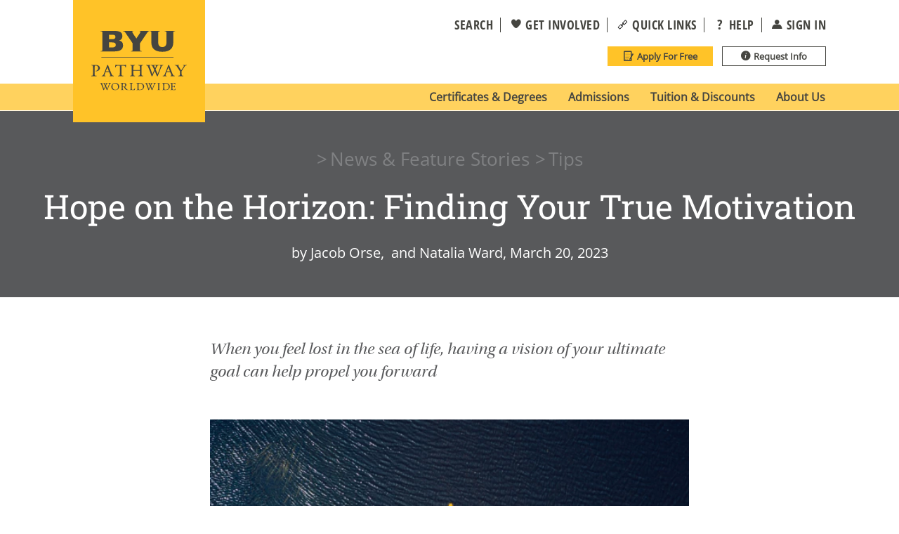

--- FILE ---
content_type: text/html;charset=UTF-8
request_url: https://www.byupathway.edu/articles/tips/hope-on-the-horizon-finding-your-true-motivation
body_size: 37288
content:
<!DOCTYPE html>
<html class="ArticlePage" lang="en">
    <head>
    <meta charset="UTF-8">

    <style data-cssvarsponyfill="true">
        :root {
        --primaryColor1: #ffc328;
        --primaryColor2: #3792ab;
        --primaryColor3: #065577;
        --primaryColor4: #cb4a27;

        --ecPrimaryColor1: #318d43;

        --siteBgColor: #ffffff;
        --siteInverseBgColor: #000000;
        --primaryTextColor: #595959;
        --primaryTextColorInverse: #ffffff;
        --secondaryTextColor: #666666;
        --secondaryTextColorInverse: #cccccc;
        --tertiaryTextColor: #000000;
        --tertiaryTextColorInverse: #cccccc;
        --quaternaryTextColor: #6a6a6a;

        --greyText1: #636466;
        --blueText1: #6cabb7;
        --breakingColor: #ff6f00;

        --secondaryColor1: #858585;
        --secondaryColor2: #2d7b90;
        --secondaryColor3: #58595B;
        --secondaryColor4: #dd9f00;
        --secondaryColor5: #707070;
        --secondaryColor6: #eba51b;
        --secondaryColor7: #eeeeee;
        --secondaryColor8: #f7e4b1;
        --secondaryColor9: #095577;

        --headerBgColor: #ffffff;
        --headerBgColorInverse: #eaeaea;
        --headerBorderColor: #e6e6e6;
        --headerBorderColorInverse: #858585;
        --headerTextColor: #454540;
        --headerTextColorInverse: #ffffff;
        --headerMenuBgColor: #ffffff;
        --headerMenuTextColor: #333333;

        --linkColor: #065577;

        --secondaryHeaderBgColor: #ffffff;
        --secondaryHeaderTextColor: #333333;

        --tileBgColor: #f1f2f2;

        --footerBgColor: #414142;
        --footerBgSecondaryColor: #cdcdce;
        --footerTextColor: #ffffff;
        --footerTextSecondaryColor: #414142;

        --listBorderColor: #000000;
        --gridBorderColor: #e6e6e6;

        --buttonBgColor: #ffffff;
        --buttonTextColor: #333333;
        --inverseButtonBgColor: #3f3f40;
        --selectBgColor: #e6e7e8;
        --tagButtonTextColor: #ff6f00;
        --radioButtonBgColor: #d0d1d2;
        --buttonBlackColor: #3f3f40;

        --searchButtonBgColor: #3a929d;
        --searchResutsLinkColor: #679ba5;
        --searchResutsTypeColor: #676767;

        --breakingTextColor: #ffffff;
        --promoBgColor: #f1f2f2;
        --sectionTextColor: #ff6f00;


        --secondaryHeadlineFont: Roboto Slab;
        --bodyFont: Open Sans;
        --bodyFontCondensed: Open Sans Condensed;

        --globalPadding: 60px;
        --globalPaddingTop: 60px;
        --globalPaddingBottom: 60px;

        --white: #ffffff;
        --black: #000000;

        --defaultColumnColor1: #eba51b;
        --defaultColumnBgColor1: #fffbf4;
        --defaultColumnColor2: #6cabb7;
        --defaultColumnBgColor2: #eceff2;

        --defaultModuleColor1: #3793ab;
        --defaultModuleColor2: #fabb90;
        --defaultModuleColor3: #6cabb7;

        --defaultChevronColor1: #ffc328;
        --defaultChevronColor2: #288196;
        --defaultChevronColor3: #004464;
        --defaultChevronColor4: #002743;

        --defaultDonutColor: #6daab6;

        --maxPageWidth: 1300px;

        --globalPadding: 60px;
        --globalPaddingTop: 60px;
        --globalPaddingBottom: 60px;
        --globalPaddingTopMobile: 30px;
        --globalPaddingBottomMobile: 30px;

        --colorGold3: #ffc328;
        --colorGold3Hover: #eba51b;
        --colorGold4: #eba51b;
        --colorGold4Hover: #c28912;
        --colorRed4: #cb4a27;
        --colorRed4Hover: #ad4125;
        --colorRed5: #ad4125;
        --colorRed5Hover: #6a1b07;
        --colorLime3: #a2c23d;
        --colorLime3Hover: #779b30;
        --colorLime4: #779b30;
        --colorLime4Hover: #39622d;
        --colorTeal4: #3a929d;
        --colorTeal4Hover: #164d5a;
        --colorTeal5: #164d5a;
        --colorTeal5Hover: #002c36;
        --colorNavy3: #065577;
        --colorNavy3Hover: #0d3354;
        --colorNavy4: #0d3354;
        --colorNavy4Hover: #042642;

        --superscript-color: var(--colorNavy3);
        --superscript-color-hover: var(--colorNavy3Hover);

        --bookBreadcrumbLinkColor: #636466;
}

    </style>

    <style>
    body:before {
        visibility: hidden;
        border: 0;
        clip: rect(0, 0, 0, 0);
        height: 1px;
        margin: -1px;
        overflow: hidden;
        padding: 0;
        position: absolute;
        width: 1px;
    }

    @media only screen and (min-width: 320px) {
        body:before {
            content: "mq-xs";
        }
    }

    @media only screen and (min-width: 360px) {
        body:before {
            content: "mq-xsp";
        }
    }

    @media only screen and (min-width: 420px) {
        body:before {
            content: "mq-smm";
        }
    }

    @media only screen and (min-width: 568px) {
        body:before {
            content: "mq-sm";
        }
    }

    @media only screen and (min-width: 768px) {
        body:before {
            content: "mq-md";
        }
    }

    @media only screen and (min-width: 828px) {
        body:before {
            content: "mq-mdp";
        }
    }

    @media only screen and (min-width: 1024px) {
        body:before {
            content: "mq-lg";
        }
    }

    @media only screen and (min-width: 1240px) {
        body:before {
            content: "mq-hk";
        }
    }

    @media only screen and (min-width: 1440px) {
        body:before {
            content: "mq-xl";
        }
    }

    @media only screen and (min-width: 1500px) {
        body:before {
            content: "mq-xlp";
        }
    }

    @media only screen and (min-width: 1920px) {
        body:before {
            content: "mq-xxl";
        }
    }

    @media only screen and (min-width: 2000px) {
        body:before {
            content: "mq-xxlp";
        }
    }
</style>

    

    <meta property="og:title" content="Hope on the Horizon: Finding Your True Motivation">

    <meta property="og:url" content="https://www.byupathway.edu/articles/tips/hope-on-the-horizon-finding-your-true-motivation">

    <meta property="og:image" content="https://byu-pathway.brightspotcdn.com/dims4/default/195e545/2147483647/strip/true/crop/1261x662+3+0/resize/1200x630!/quality/90/?url=http%3A%2F%2Fbyu-pathway-brightspot.s3.amazonaws.com%2F97%2F6b%2F52a49fc04fd99839c5075c503929%2Funtitled-design-3.png">

    
    <meta property="og:image:url" content="https://byu-pathway.brightspotcdn.com/dims4/default/195e545/2147483647/strip/true/crop/1261x662+3+0/resize/1200x630!/quality/90/?url=http%3A%2F%2Fbyu-pathway-brightspot.s3.amazonaws.com%2F97%2F6b%2F52a49fc04fd99839c5075c503929%2Funtitled-design-3.png">
    
    <meta property="og:image:width" content="1200">
    <meta property="og:image:height" content="630">
    <meta property="og:image:type" content="image">
    
    <meta property="og:image:alt" content="Yellow Kayak">
    


    <meta property="og:description" content="When you feel lost in the sea of life, having a vision of your ultimate goal can help propel you forward ">

    <meta property="og:site_name" content="BYU-Pathway">



    <meta property="og:type" content="article">

    <meta property="article:author" content="">

    <meta property="article:author" content="">

    <meta property="article:published_time" content="2023-03-20T18:31:37.784">

    <meta property="article:modified_time" content="2023-07-31T18:02:39.092">

    <meta property="article:section" content="Tips">

    <meta property="article:tag" content="Students">

    <meta property="article:tag" content="PathwayConnect">

    <meta property="article:tag" content="Online">

    <meta property="article:tag" content="Challenges">

    <meta property="article:tag" content="Advice/Tips">

    
    <meta name="twitter:card" content="summary_large_image"/>
    
    
    
    
    <meta name="twitter:description" content="When you feel lost in the sea of life, having a vision of your ultimate goal can help propel you forward "/>
    
    
    <meta name="twitter:image" content="https://byu-pathway.brightspotcdn.com/dims4/default/cba0466/2147483647/strip/true/crop/1177x662+45+0/resize/1200x675!/quality/90/?url=http%3A%2F%2Fbyu-pathway-brightspot.s3.amazonaws.com%2F97%2F6b%2F52a49fc04fd99839c5075c503929%2Funtitled-design-3.png"/>


    
    <meta name="twitter:image:alt" content="Yellow Kayak"/>
    
    
    
    
    <meta name="twitter:title" content="Hope on the Horizon: Finding Your True Motivation"/>
    

    <meta property="fb:app_id" content="200884887327008">


    <link rel="preload" as="style" href="https://byu-pathway.brightspotcdn.com/resource/0000016e-1935-db70-a9fe-59fd17390000/styleguide/All.min.1f1c7d4bdc4c0548be1de3a07cd373cf.gz.css">
    <link data-cssvarsponyfill="true" class="Webpack-css" rel="stylesheet" href="https://byu-pathway.brightspotcdn.com/resource/0000016e-1935-db70-a9fe-59fd17390000/styleguide/All.min.1f1c7d4bdc4c0548be1de3a07cd373cf.gz.css">
    <link rel="preconnect" href="https://assets.adobedtm.com">
    <link rel="preconnect" href="https://connect.facebook.net">
    <link rel="preconnect" href="https://byu-pathway.brightspotcdn.com">
    <link rel="preconnect" href="https://players.brightcove.net">

    <style>color-grey-1 { /* GREY 1 */
    color: #58595B;
}    </style>
<style>@media only screen and (min-width: 768px) {
    .RequirementsTable-coursesColumn-title,
    .RequirementsTable-requirementsColumn-title {
     	font-size: 23px !important;   
    }
}

@media only screen and (min-width: 1440px) {
    .RequirementsTable-coursesColumn-title,
    .RequirementsTable-requirementsColumn-title {
     	width: 80% !important;  
    }
}

@media only screen and (min-width: 1920px) {
    .RequirementsTable-coursesColumn-title,
    .RequirementsTable-requirementsColumn-title {
     	width: 60% !important;  
    }
}</style>
<style>.Page-header-linksTopWrapper,
.Page-header-buttons {
 	display: flex !important;   
}
</style>
<style>.ProgramCategories-viewAllContainer ~ .ProgramCategories-cta {
    display: none;
}
.ProgramCategories-viewAllContainer[data-show] ~ .ProgramCategories-cta {
    display: flex;
}
.ProgramCategories-viewAllContainer ~ .ProgramCategories-cta a {
    padding: 0;
    border: none;
    background: none;
    color: rgb(88, 89, 91);
    font-style: italic;
    font-weight: normal;
    margin-top: 48px;
    border-bottom: 2px dotted;
}

.ProgramCategories-viewAllContainer ~ .ProgramCategories-cta a:hover {
    background: none;
    color: #053e56;
}

@media screen and (max-width: 767px) {
    .ProgramCategories-viewAllContainer[style="display: block;"] ~ .ProgramCategories-cta {
        display: flex;
    }
}</style>
<style>.ListFAQ-items-item .PromoDropdown .PromoDropdown-title:after {
	bottom: unset;   
}</style>
<style>#priorityappdeadlines td, #priorityappdeadlines th {
    width: 25%;
}

#priorityappdeadlines td:first-of-type, #priorityappdeadlines th:first-of-type {
    width: 50%;
}</style>
<style>/*
	These styles are added above, but only to the help pages. They should apply to anywhere the module shows up. At the time they added the styles to the help page, that was the only place the module appeared. But now we are using it on https://www.byupathway.edu/local-options.
*/

/* Fixes vertical alignment of arrows */
@media only screen and (min-width: 768px) {
    .VerticalTabs-tab[data-active=true]:after {
        top: 5px !important;   
   }
}</style>
<style>/* Lede 1 Vertical Alignment */
.Page-pageLead .PromoLedeL1 {
	max-height: calc(100vh - 68px);
    overflow: hidden;
}
.Page-pageLead .PromoLedeL1-title {
    margin-bottom: 1.8rem;
    text-shadow: 0 0 36px black;
}
.Page-pageLead .PromoLedeL1-contentWrapper {
    height: 100%;
    width: 100%;
}
.Page-pageLead .PromoLedeL1-content {
    position: relative;
    top: 70%;
    transform: translateY(-50%);
    padding: 0;
}
@media(max-width: 436px) {
    .Page-pageLead .PromoLedeL1-ctas > a.Link {
        width: 138px;
    }
    .Page-pageLead .PromoLedeL1-ctas > a:nth-of-type(2) {
        margin-right: 0;
    }
}
@media(min-width: 768px) {
    .Page-pageLead .PromoLedeL1 {
        max-height: calc(100vh - 119px);
    }
}

/* Lede 1 Horizontal Alignment */
.PromoLedeL1-content {
 	margin: 0;   
}
@media (min-width: 768px) {
    .Page-pageLead .PromoLedeL1-contentWrapper {
        padding-left: 60px;
        padding-right: 60px;
    }
}
@media (min-width: 1200px) {
    .Page-pageLead .PromoLedeL1-contentWrapper {
        padding-left: 130px;
        padding-right: 130px;
    }
}
@media (min-width: 1500px) {
    .Page-pageLead .PromoLedeL1-contentWrapper {
        padding-left: 110px;
        padding-right: 110px;
    }
}
@media (min-width: 2000px) {
    .Page-pageLead .PromoLedeL1-contentWrapper {
        padding-left: 200px;
        padding-right: 200px;
    }
}

/* Lede 2 Vertical Alignment */
.Page-pageLead .PromoLedeL2 {
	max-height: calc(100vh - 68px);
    overflow: hidden;
}
.Page-pageLead .PromoLedeL2-title {
    margin-bottom: 0;
    text-shadow: 0 0 36px black;
}
.Page-pageLead .PromoLedeL2-contentWrapper {
    height: 100%;
    width: 100%;
}
.Page-pageLead .PromoLedeL2-content {
    position: relative;
    top: 70%;
    transform: translateY(-50%);
    padding: 0;
}
@media(max-width: 436px) {
    .Page-pageLead .PromoLedeL2-ctas > a.Link {
        width: 138px;
    }
    .Page-pageLead .PromoLedeL2-ctas > a:nth-of-type(2) {
        margin-right: 0;
    }
}
@media(min-width: 768px) {
    .Page-pageLead .PromoLedeL2 {
        max-height: calc(100vh - 119px);
    }
}

/* Lede 2 Horizontal Alignment */
.Page-pageLead .PromoLedeL2-content {
 	margin: 0;   
}
@media (min-width: 768px) {
    .Page-pageLead .PromoLedeL2-contentWrapper {
        padding-left: 60px;
        padding-right: 60px;
    }
}
@media (min-width: 1200px) {
    .Page-pageLead .PromoLedeL2-contentWrapper {
        padding-left: 130px;
        padding-right: 130px;
    }
}
@media (min-width: 1500px) {
    .Page-pageLead .PromoLedeL2-contentWrapper {
        padding-left: 110px;
        padding-right: 110px;
    }
}
@media (min-width: 2000px) {
    .Page-pageLead .PromoLedeL2-contentWrapper {
        padding-left: 200px;
        padding-right: 200px;
    }
}</style>
<style>.QuoteVideo-innerWrapper blockquote {
    font-size: 1.8rem;
    line-height: 28px;
}

@media(min-width: 768px) {
	.QuoteVideo-innerWrapper blockquote {
        font-size: 2.4rem;
        line-height:32px;
	}   
}
@media(min-width: 1200px) {
	.QuoteVideo-innerWrapper blockquote {
        font-size: 2.4rem;
        line-height:36px;
	}   
}
@media(min-width: 1920px) {
	.QuoteVideo-innerWrapper blockquote {
        font-size: 2.8rem;
        line-height:40px;
	}   
}</style>
<style>@media (max-width: 767px) {
    .ProgramCategories-wrapper {
        padding: 45px 30px;
    }
}</style>
<style>.screenreader-text {
    position:absolute;
    left:-10000px;
    top:auto;
    width:1px;
    height:1px;
    overflow:hidden;
}</style>
<style>[id^=rt-larger-text-and-line-height] + .RichTextBody,
[id^=rt-larger-text-and-line-height] + .RichTextBody p {
    font-size: 2.4rem;
    line-height: 1.67;
}

@media (min-width: 1440px) {
    [id^=rt-larger-text-and-line-height] + .RichTextBody,
    [id^=rt-larger-text-and-line-height] + .RichTextBody p {
        font-size: 2.8rem;
    	line-height: 1.79;
    }
}</style>
<style>@media only screen and (min-width: 768px) {
 	.ListPromoImageOnTop-items-item:last-of-type {
    	margin-right: 0;
	}
}
/* temp fix for image size calculation zooming image too large */
.PromoIconOnTop-media img {
    width: 100%;
}
@media only screen and (max-width: 350px) {
 	.PromoIconOnTop[data-tile-style] .PromoIconOnTop-title {
    	font-size: 2rem;
	}
}</style>
<style>.PromoDropdown-title {
    font-weight: 600;
    text-transform: inherit;
}</style>
<style>@media only screen and (min-width: 768px) and (max-width: 1200px) {
    .PieChart-graphic {
        width: 260px;
    }
    .PieChart-info {
        display: flex;
        flex-direction: column;
    }
    .PieChart-value {
        font-size: 10rem;
    }
    .PieChart-description {
        flex: auto;
    }
}
@media only screen and (min-width: 1200px) and (max-width: 1440px) {
    .PieChart-value {
        font-size: 10rem;
    }
    .PieChart-description {
        width: 100%;
    }
}

@media only screen and (min-width: 1440px) and (max-width: 1920px) {
    .PieChart-value {
        font-size: 12rem;
    }
    .PieChart-description {
        width: 100%;
    }
}</style>
<style>@media only screen and (min-width: 1200px) {
    .NavigationItem[data-dropdown=true] .NavigationItem-wrapper {
        width: 215px;
    }
}</style>
<style>.NavigationItem-button .Link {
    color: #fff;
    border: 1.2px solid #009bb6;
    background-color: #009bb6;
}</style>
<style>/*Expanding the width of the FAQ2 box for desktops, while also decreasing the left and right padding*/
@media only screen and (min-width: 768px) {
    .ListFAQ2-wrapper {
        width: 800px;
        padding: 40px 60px 50px;
    }
}
/*For accessibility, changing default font color for ListFAQ2 to Black*/
.ListFAQ2 .PromoDropdown-description, .ListFAQ2 .PromoDropdown-description h1, .ListFAQ2 .PromoDropdown-description h2, .ListFAQ2 .PromoDropdown-title {
    color: #000;
}

.ListFAQ2 .PromoDropdown-title {
    font-family: inherit;
    font-weight: 600;
}</style>
<style>.Quote blockquote {
    font-style: italic !important;
}
.Quote-attribution {
    font-family: var(--secondaryHeadlineFont),Arial,Helvetica,sans-serif !important;
}
.Quote-attributionSubtext {
    font-family: var(--secondaryHeadlineFont),Arial,Helvetica,sans-serif !important;
}</style>
<style>.byu-pw-custom-banners-container {
    position: absolute;
    width: 100%;
    transform: translateY(-100%);
}
.byu-pw-custom-banner {
	padding: 12px 30px;   
    font-size: 2rem;
    line-height: 34px; 
}
.byu-pw-custom-banner a {
    color: #FFC328;
    border-bottom: 2px dotted #FFC328;
}
.byu-pw-custom-banner a:hover {
    color: #eba51b;
    border-bottom: 2px dotted #eba51b;
}
.byu-pw-custom-banner.count-down-banner {
    text-align: center;
}

@media only screen and (min-width: 568px) {
    .byu-pw-custom-banner {
        padding: 12px 50px;    
    }
}

@media only screen and (min-width: 768px) {
    .byu-pw-custom-banner {
        padding: 12px 70px;    
    }
}

@media only screen and (min-width: 820px) {
    .byu-pw-custom-banner {
        padding-left: calc(50% - 410px); 
        padding-right: calc(50% - 410px);   
    }
}
@media only screen and (min-width: 1200px) {
    .byu-pw-custom-banner {
        font-size: 2.4rem;  
    }
}
@media only screen and (min-width: 1440px) {
    .byu-pw-custom-banner {
        padding-left: calc(50% - 480px); 
        padding-right: calc(50% - 480px);   
    }
}
@media only screen and (min-width: 2000px) {
    .byu-pw-custom-banner {
        font-size: 2.8rem;  
    }
}</style>
<style>/* Left and Right aligned videos */
.RichTextBody.contains-floating-video--class-from-js {
    display: flex;
    flex-direction: column;
}
.RichTextBody.contains-floating-video--class-from-js .Enhancement {
    order: 20;
    float: none;
    width: 360px;
    max-width: 100%;
    margin-left: auto;
    margin-right: auto;
}
.RichTextBody.contains-floating-video--class-from-js .VideoEnhancement {
    margin: 0;
}
.RichTextBody.contains-floating-video--class-from-js ps-brightcoveplayer {
    width: 100%;
    height: auto;
    aspect-ratio: 16/9;
}
.RichTextBody.contains-floating-video--class-from-js h2 {
    margin: 0;
}

@media (min-width: 768px) {
    .RichTextBody.contains-floating-video--class-from-js .Enhancement {
        width: 360px;
        margin-top: var(--enhancementPadding);
        margin-bottom: var(--enhancementPadding);
        margin-left: auto;
        margin-right: auto;
    }
}
@media (min-width: 828px) {
    .RichTextBody.contains-floating-video--class-from-js {
        display: block
    }
    .RichTextBody.contains-floating-video--class-from-js .Enhancement {
        width: 44%;
        margin-top: 0;
    }
    .RichTextBody.contains-floating-video--class-from-js .Enhancement[data-align-left] {
        float: left;
        margin-right: 40px;
        margin-left: 0;
    }
    .RichTextBody.contains-floating-video--class-from-js .Enhancement[data-align-right] {
        float: right;
        margin-left: 40px;
        margin-right: 0;
    }
}
@media (min-width: 1500px) {
    .RichTextBody.contains-floating-video--class-from-js .Enhancement {
        width: 38%;
        max-width: 456px;
    }
}
@media (min-width: 1920px) {
    .RichTextBody.contains-floating-video--class-from-js .Enhancement {
        width: 48%;
    }
}



/* Centered Small Video */
.RichTextBody.contains-small-centered-video--class-from-js .Enhancement {
    order: 20;
    float: none;
    width: 360px;
    max-width: 100%;
    margin-left: auto;
    margin-right: auto;
}
.RichTextBody.contains-small-centered-video--class-from-js ps-brightcoveplayer {
    width: 100%;
    height: auto;
    aspect-ratio: 16/9;
}

@media (min-width: 825px) {
    .RichTextBody.contains-small-centered-video--class-from-js .Enhancement {
        width: 470px;
    }
}
@media (min-width: 1200px) {
    .RichTextBody.contains-small-centered-video--class-from-js .Enhancement {
        width: 560px;
    }
}
@media (min-width: 1500px) {
    .RichTextBody.contains-small-centered-video--class-from-js .Enhancement {
        width: 630px;
    }
}
@media (min-width: 2000px) {
    .RichTextBody.contains-small-centered-video--class-from-js .Enhancement {
        width: 780px;
    }
}</style>

<style>@media only screen and (max-width: 1199px)
.Quote {
    padding-top: 0px;
    padding-bottom: 0px;
}
@media only screen and (min-width: 1920px)
.Quote {
    padding-top: 30px;
    padding-bottom: 30px;
}</style>
<style>@media only screen and (min-width: 255px) { .QuoteTextOnly {
    padding-left: 45px;
    padding-right: 10px;
    }
}
@media only screen and (min-width: 378px) { .QuoteTextOnly {
    padding-left: 50px;
    padding-right: 20px;
    }
}
@media only screen and (min-width: 692px) { .QuoteTextOnly {
    padding-left: 110px;
    padding-right: 0px;
    }
}
@media only screen and (min-width: 1200px) { .QuoteTextOnly {
    padding-left: 140px;
    padding-right: 0px;
    }
}
@media only screen and (min-width: 1440px) { .QuoteTextOnly {
    padding-left: 160px;
    padding-right: 0px;
    }
}</style>
<style>@media only screen and (max-width: 767px) {
    .RichTextArticleBody .Enhancement .Quote-innerWrapper {
        padding: 10px 0 30px;
    }
}
@media only screen and (min-width: 768px) {
    .RichTextArticleBody .Enhancement .Quote-innerWrapper {
        padding: 10px 0 60px;
    }
}</style>
<style>@media only screen and (min-width: 280px) {
    .QuoteSmallImage[data-img] {
        padding-left: 55px;
        padding-right: 0px;
    }
}
@media only screen and (min-width: 420px) {
    .QuoteSmallImage[data-img] {
        padding-left: 50px;
        padding-right: 10px;
    }
}
@media only screen and (min-width: 1200px) {
    .QuoteSmallImage[data-img] {
        padding-left: 130px;
        padding-right: 0px;
    }
}


@media only screen and (min-width: 280px) and (max-width: 380px) {
    .QuoteSmallImage[data-img] blockquote {
        font-size: 24px;
        line-height: 30px;
    }
}</style>
<style>@media only screen and (max-width: 767px) {
    .ArticlePage-subHeadline {
        font-size: 24px;
        padding: 5px 0 15px;
    }
}</style>
<style>.VideoEnhancement-title {
    display: none;
}</style>
<style>@media only screen and (min-width: 768px)
.PromoTwoColumn-wrapper[data-alignment-left] .PromoTwoColumn-media {
    padding-left: 0;
    padding-right: 9px;
    margin-left: 0px;
    margin-right: 47px;
    width: 100%;
    height: 100%;
    padding-left: 0px;
}</style>
<style>@media only screen and (min-width: 1440px)
.PromoTwoColumn-wrapper[data-alignment-left] .PromoTwoColumn-media {
    padding-left: 0;
    padding-left: 0;
    padding-right: 9px;
    margin-left: 0px;
    margin-right: 47px;
    width: 100%;
    height: 100%;
    padding-left: 0px;
}</style>


    <meta name="viewport" content="width=device-width, initial-scale=1, maximum-scale=5"><title>Hope on the Horizon: Finding Your True Motivation</title><meta name="description" content="When you feel lost in the sea of life, having a vision of your ultimate goal can help propel you forward"><link rel="canonical" href="https://www.byupathway.edu/articles/tips/hope-on-the-horizon-finding-your-true-motivation"><meta name="brightspot.contentId" content="00000187-001e-da9a-a9df-357e11d80000"><link rel="apple-touch-icon"sizes="180x180"href="/apple-touch-icon.png"><link rel="icon"type="image/png"href="/favicon-32x32.png"><link rel="icon"type="image/png"href="/favicon-16x16.png">
    <link rel="manifest" href="/manifest.json"><script type="application/ld+json">{"@context":"http://schema.org","@type":"Article","dateModified":"31/07/2023 12:02 PM","datePublished":"March 20, 2023","description":"When you feel lost in the sea of life, having a vision of your ultimate goal can help propel you forward ","headline":"Hope on the Horizon: Finding Your True Motivation","image":{"@context":"http://schema.org","@type":"ImageObject","url":"https://byu-pathway.brightspotcdn.com/97/6b/52a49fc04fd99839c5075c503929/untitled-design-3.png"},"mainEntityOfPage":{"@type":"WebPage","@id":"https://www.byupathway.edu/articles/tips/hope-on-the-horizon-finding-your-true-motivation"},"author":[{"@context":"http://schema.org","@type":"Person","name":"Jacob Orse"},{"@context":"http://schema.org","@type":"Person","name":"Natalia Ward"}],"primaryImageOfPage":{"@context":"http://schema.org","@type":"ImageObject","url":"https://byu-pathway.brightspotcdn.com/97/6b/52a49fc04fd99839c5075c503929/untitled-design-3.png"},"publisher":{"@type":"Organization","name":"BYU-Pathway","logo":{"@context":"http://schema.org","@type":"ImageObject","url":"https://byu-pathway.brightspotcdn.com/97/6b/52a49fc04fd99839c5075c503929/untitled-design-3.png"}},"name":"Hope on the Horizon: Finding Your True Motivation","url":"https://www.byupathway.edu/articles/tips/hope-on-the-horizon-finding-your-true-motivation"}</script>

    
    
    <meta name="brightspot.cached" content="false">

    <!--This is needed for custom elements to function in browsers that
    support them natively but that are using es6 code transpiled to es5.
    This will cause a non-fatal error to show up in the IE11 console.
    It can be safely ignored. https://github.com/webcomponents/webcomponentsjs/issues/749 -->
    <script>
        (function () {
        'use strict';

        (()=>{'use strict';if(!window.customElements)return;const a=window.HTMLElement,b=window.customElements.define,c=window.customElements.get,d=new Map,e=new Map;let f=!1,g=!1;window.HTMLElement=function(){if(!f){const a=d.get(this.constructor),b=c.call(window.customElements,a);g=!0;const e=new b;return e}f=!1;},window.HTMLElement.prototype=a.prototype;Object.defineProperty(window,'customElements',{value:window.customElements,configurable:!0,writable:!0}),Object.defineProperty(window.customElements,'define',{value:(c,h)=>{const i=h.prototype,j=class extends a{constructor(){super(),Object.setPrototypeOf(this,i),g||(f=!0,h.call(this)),g=!1;}},k=j.prototype;j.observedAttributes=h.observedAttributes,k.connectedCallback=i.connectedCallback,k.disconnectedCallback=i.disconnectedCallback,k.attributeChangedCallback=i.attributeChangedCallback,k.adoptedCallback=i.adoptedCallback,d.set(h,c),e.set(c,h),b.call(window.customElements,c,j);},configurable:!0,writable:!0}),Object.defineProperty(window.customElements,'get',{value:(a)=>e.get(a),configurable:!0,writable:!0});})();

        /**
        @license
        Copyright (c) 2017 The Polymer Project Authors. All rights reserved.
        This code may only be used under the BSD style license found at http://polymer.github.io/LICENSE.txt
        The complete set of authors may be found at http://polymer.github.io/AUTHORS.txt
        The complete set of contributors may be found at http://polymer.github.io/CONTRIBUTORS.txt
        Code distributed by Google as part of the polymer project is also
        subject to an additional IP rights grant found at http://polymer.github.io/PATENTS.txt
        */
        }());
    </script>
    <script>
        /**
            For the fastest load times https://developers.google.com/speed/docs/insights/BlockingJS
            and to prevent any FOUC, as well as prevent any race conditions for browsers that also
            rely on the CSS variables polyfill, this is inlined.
        **/
        if (!window.customElements) {
            (function(){
                'use strict';var h=new function(){};var aa=new Set("annotation-xml color-profile font-face font-face-src font-face-uri font-face-format font-face-name missing-glyph".split(" "));function m(b){var a=aa.has(b);b=/^[a-z][.0-9_a-z]*-[\-.0-9_a-z]*$/.test(b);return!a&&b}function n(b){var a=b.isConnected;if(void 0!==a)return a;for(;b&&!(b.__CE_isImportDocument||b instanceof Document);)b=b.parentNode||(window.ShadowRoot&&b instanceof ShadowRoot?b.host:void 0);return!(!b||!(b.__CE_isImportDocument||b instanceof Document))}
                function p(b,a){for(;a&&a!==b&&!a.nextSibling;)a=a.parentNode;return a&&a!==b?a.nextSibling:null}
                function t(b,a,c){c=c?c:new Set;for(var d=b;d;){if(d.nodeType===Node.ELEMENT_NODE){var e=d;a(e);var f=e.localName;if("link"===f&&"import"===e.getAttribute("rel")){d=e.import;if(d instanceof Node&&!c.has(d))for(c.add(d),d=d.firstChild;d;d=d.nextSibling)t(d,a,c);d=p(b,e);continue}else if("template"===f){d=p(b,e);continue}if(e=e.__CE_shadowRoot)for(e=e.firstChild;e;e=e.nextSibling)t(e,a,c)}d=d.firstChild?d.firstChild:p(b,d)}}function u(b,a,c){b[a]=c};function v(){this.a=new Map;this.s=new Map;this.f=[];this.b=!1}function ba(b,a,c){b.a.set(a,c);b.s.set(c.constructor,c)}function w(b,a){b.b=!0;b.f.push(a)}function x(b,a){b.b&&t(a,function(a){return y(b,a)})}function y(b,a){if(b.b&&!a.__CE_patched){a.__CE_patched=!0;for(var c=0;c<b.f.length;c++)b.f[c](a)}}function z(b,a){var c=[];t(a,function(b){return c.push(b)});for(a=0;a<c.length;a++){var d=c[a];1===d.__CE_state?b.connectedCallback(d):A(b,d)}}
                function B(b,a){var c=[];t(a,function(b){return c.push(b)});for(a=0;a<c.length;a++){var d=c[a];1===d.__CE_state&&b.disconnectedCallback(d)}}
                function C(b,a,c){c=c?c:{};var d=c.w||new Set,e=c.i||function(a){return A(b,a)},f=[];t(a,function(a){if("link"===a.localName&&"import"===a.getAttribute("rel")){var c=a.import;c instanceof Node&&(c.__CE_isImportDocument=!0,c.__CE_hasRegistry=!0);c&&"complete"===c.readyState?c.__CE_documentLoadHandled=!0:a.addEventListener("load",function(){var c=a.import;if(!c.__CE_documentLoadHandled){c.__CE_documentLoadHandled=!0;var f=new Set(d);f.delete(c);C(b,c,{w:f,i:e})}})}else f.push(a)},d);if(b.b)for(a=0;a<
                f.length;a++)y(b,f[a]);for(a=0;a<f.length;a++)e(f[a])}
                function A(b,a){if(void 0===a.__CE_state){var c=a.ownerDocument;if(c.defaultView||c.__CE_isImportDocument&&c.__CE_hasRegistry)if(c=b.a.get(a.localName)){c.constructionStack.push(a);var d=c.constructor;try{try{if(new d!==a)throw Error("The custom element constructor did not produce the element being upgraded.");}finally{c.constructionStack.pop()}}catch(r){throw a.__CE_state=2,r;}a.__CE_state=1;a.__CE_definition=c;if(c.attributeChangedCallback)for(c=c.observedAttributes,d=0;d<c.length;d++){var e=c[d],
                        f=a.getAttribute(e);null!==f&&b.attributeChangedCallback(a,e,null,f,null)}n(a)&&b.connectedCallback(a)}}}v.prototype.connectedCallback=function(b){var a=b.__CE_definition;a.connectedCallback&&a.connectedCallback.call(b)};v.prototype.disconnectedCallback=function(b){var a=b.__CE_definition;a.disconnectedCallback&&a.disconnectedCallback.call(b)};
                v.prototype.attributeChangedCallback=function(b,a,c,d,e){var f=b.__CE_definition;f.attributeChangedCallback&&-1<f.observedAttributes.indexOf(a)&&f.attributeChangedCallback.call(b,a,c,d,e)};function D(b,a){this.c=b;this.a=a;this.b=void 0;C(this.c,this.a);"loading"===this.a.readyState&&(this.b=new MutationObserver(this.f.bind(this)),this.b.observe(this.a,{childList:!0,subtree:!0}))}function E(b){b.b&&b.b.disconnect()}D.prototype.f=function(b){var a=this.a.readyState;"interactive"!==a&&"complete"!==a||E(this);for(a=0;a<b.length;a++)for(var c=b[a].addedNodes,d=0;d<c.length;d++)C(this.c,c[d])};function ca(){var b=this;this.b=this.a=void 0;this.f=new Promise(function(a){b.b=a;b.a&&a(b.a)})}function F(b){if(b.a)throw Error("Already resolved.");b.a=void 0;b.b&&b.b(void 0)};function G(b){this.j=!1;this.c=b;this.o=new Map;this.l=function(b){return b()};this.g=!1;this.m=[];this.u=new D(b,document)}
                G.prototype.define=function(b,a){var c=this;if(!(a instanceof Function))throw new TypeError("Custom element constructors must be functions.");if(!m(b))throw new SyntaxError("The element name '"+b+"' is not valid.");if(this.c.a.get(b))throw Error("A custom element with name '"+b+"' has already been defined.");if(this.j)throw Error("A custom element is already being defined.");this.j=!0;var d,e,f,r,k;try{var g=function(b){var a=l[b];if(void 0!==a&&!(a instanceof Function))throw Error("The '"+b+"' callback must be a function.");
                    return a},l=a.prototype;if(!(l instanceof Object))throw new TypeError("The custom element constructor's prototype is not an object.");d=g("connectedCallback");e=g("disconnectedCallback");f=g("adoptedCallback");r=g("attributeChangedCallback");k=a.observedAttributes||[]}catch(q){return}finally{this.j=!1}a={localName:b,constructor:a,connectedCallback:d,disconnectedCallback:e,adoptedCallback:f,attributeChangedCallback:r,observedAttributes:k,constructionStack:[]};ba(this.c,b,a);this.m.push(a);this.g||
                (this.g=!0,this.l(function(){return da(c)}))};G.prototype.i=function(b){C(this.c,b)};function da(b){if(!1!==b.g){b.g=!1;for(var a=b.m,c=[],d=new Map,e=0;e<a.length;e++)d.set(a[e].localName,[]);C(b.c,document,{i:function(a){if(void 0===a.__CE_state){var e=a.localName,f=d.get(e);f?f.push(a):b.c.a.get(e)&&c.push(a)}}});for(e=0;e<c.length;e++)A(b.c,c[e]);for(;0<a.length;){for(var f=a.shift(),e=f.localName,f=d.get(f.localName),r=0;r<f.length;r++)A(b.c,f[r]);(e=b.o.get(e))&&F(e)}}}
                G.prototype.get=function(b){if(b=this.c.a.get(b))return b.constructor};G.prototype.whenDefined=function(b){if(!m(b))return Promise.reject(new SyntaxError("'"+b+"' is not a valid custom element name."));var a=this.o.get(b);if(a)return a.f;a=new ca;this.o.set(b,a);this.c.a.get(b)&&!this.m.some(function(a){return a.localName===b})&&F(a);return a.f};G.prototype.v=function(b){E(this.u);var a=this.l;this.l=function(c){return b(function(){return a(c)})}};window.CustomElementRegistry=G;
                G.prototype.define=G.prototype.define;G.prototype.upgrade=G.prototype.i;G.prototype.get=G.prototype.get;G.prototype.whenDefined=G.prototype.whenDefined;G.prototype.polyfillWrapFlushCallback=G.prototype.v;var H=window.Document.prototype.createElement,ea=window.Document.prototype.createElementNS,fa=window.Document.prototype.importNode,ga=window.Document.prototype.prepend,ha=window.Document.prototype.append,ia=window.DocumentFragment.prototype.prepend,ja=window.DocumentFragment.prototype.append,I=window.Node.prototype.cloneNode,J=window.Node.prototype.appendChild,K=window.Node.prototype.insertBefore,L=window.Node.prototype.removeChild,M=window.Node.prototype.replaceChild,N=Object.getOwnPropertyDescriptor(window.Node.prototype,
                        "textContent"),O=window.Element.prototype.attachShadow,P=Object.getOwnPropertyDescriptor(window.Element.prototype,"innerHTML"),Q=window.Element.prototype.getAttribute,R=window.Element.prototype.setAttribute,S=window.Element.prototype.removeAttribute,T=window.Element.prototype.getAttributeNS,U=window.Element.prototype.setAttributeNS,ka=window.Element.prototype.removeAttributeNS,la=window.Element.prototype.insertAdjacentElement,ma=window.Element.prototype.insertAdjacentHTML,na=window.Element.prototype.prepend,
                        oa=window.Element.prototype.append,V=window.Element.prototype.before,pa=window.Element.prototype.after,qa=window.Element.prototype.replaceWith,ra=window.Element.prototype.remove,sa=window.HTMLElement,W=Object.getOwnPropertyDescriptor(window.HTMLElement.prototype,"innerHTML"),ta=window.HTMLElement.prototype.insertAdjacentElement,ua=window.HTMLElement.prototype.insertAdjacentHTML;function va(){var b=X;window.HTMLElement=function(){function a(){var a=this.constructor,d=b.s.get(a);if(!d)throw Error("The custom element being constructed was not registered with `customElements`.");var e=d.constructionStack;if(!e.length)return e=H.call(document,d.localName),Object.setPrototypeOf(e,a.prototype),e.__CE_state=1,e.__CE_definition=d,y(b,e),e;var d=e.length-1,f=e[d];if(f===h)throw Error("The HTMLElement constructor was either called reentrantly for this constructor or called multiple times.");
                    e[d]=h;Object.setPrototypeOf(f,a.prototype);y(b,f);return f}a.prototype=sa.prototype;return a}()};function Y(b,a,c){function d(a){return function(c){for(var e=[],d=0;d<arguments.length;++d)e[d-0]=arguments[d];for(var d=[],f=[],l=0;l<e.length;l++){var q=e[l];q instanceof Element&&n(q)&&f.push(q);if(q instanceof DocumentFragment)for(q=q.firstChild;q;q=q.nextSibling)d.push(q);else d.push(q)}a.apply(this,e);for(e=0;e<f.length;e++)B(b,f[e]);if(n(this))for(e=0;e<d.length;e++)f=d[e],f instanceof Element&&z(b,f)}}c.h&&(a.prepend=d(c.h));c.append&&(a.append=d(c.append))};function wa(){var b=X;u(Document.prototype,"createElement",function(a){if(this.__CE_hasRegistry){var c=b.a.get(a);if(c)return new c.constructor}a=H.call(this,a);y(b,a);return a});u(Document.prototype,"importNode",function(a,c){a=fa.call(this,a,c);this.__CE_hasRegistry?C(b,a):x(b,a);return a});u(Document.prototype,"createElementNS",function(a,c){if(this.__CE_hasRegistry&&(null===a||"http://www.w3.org/1999/xhtml"===a)){var d=b.a.get(c);if(d)return new d.constructor}a=ea.call(this,a,c);y(b,a);return a});
                    Y(b,Document.prototype,{h:ga,append:ha})};function xa(){var b=X;function a(a,d){Object.defineProperty(a,"textContent",{enumerable:d.enumerable,configurable:!0,get:d.get,set:function(a){if(this.nodeType===Node.TEXT_NODE)d.set.call(this,a);else{var e=void 0;if(this.firstChild){var c=this.childNodes,k=c.length;if(0<k&&n(this))for(var e=Array(k),g=0;g<k;g++)e[g]=c[g]}d.set.call(this,a);if(e)for(a=0;a<e.length;a++)B(b,e[a])}}})}u(Node.prototype,"insertBefore",function(a,d){if(a instanceof DocumentFragment){var e=Array.prototype.slice.apply(a.childNodes);
                    a=K.call(this,a,d);if(n(this))for(d=0;d<e.length;d++)z(b,e[d]);return a}e=n(a);d=K.call(this,a,d);e&&B(b,a);n(this)&&z(b,a);return d});u(Node.prototype,"appendChild",function(a){if(a instanceof DocumentFragment){var c=Array.prototype.slice.apply(a.childNodes);a=J.call(this,a);if(n(this))for(var e=0;e<c.length;e++)z(b,c[e]);return a}c=n(a);e=J.call(this,a);c&&B(b,a);n(this)&&z(b,a);return e});u(Node.prototype,"cloneNode",function(a){a=I.call(this,a);this.ownerDocument.__CE_hasRegistry?C(b,a):x(b,a);
                    return a});u(Node.prototype,"removeChild",function(a){var c=n(a),e=L.call(this,a);c&&B(b,a);return e});u(Node.prototype,"replaceChild",function(a,d){if(a instanceof DocumentFragment){var e=Array.prototype.slice.apply(a.childNodes);a=M.call(this,a,d);if(n(this))for(B(b,d),d=0;d<e.length;d++)z(b,e[d]);return a}var e=n(a),f=M.call(this,a,d),c=n(this);c&&B(b,d);e&&B(b,a);c&&z(b,a);return f});N&&N.get?a(Node.prototype,N):w(b,function(b){a(b,{enumerable:!0,configurable:!0,get:function(){for(var a=[],b=
                            0;b<this.childNodes.length;b++)a.push(this.childNodes[b].textContent);return a.join("")},set:function(a){for(;this.firstChild;)L.call(this,this.firstChild);J.call(this,document.createTextNode(a))}})})};function ya(b){var a=Element.prototype;function c(a){return function(e){for(var c=[],d=0;d<arguments.length;++d)c[d-0]=arguments[d];for(var d=[],k=[],g=0;g<c.length;g++){var l=c[g];l instanceof Element&&n(l)&&k.push(l);if(l instanceof DocumentFragment)for(l=l.firstChild;l;l=l.nextSibling)d.push(l);else d.push(l)}a.apply(this,c);for(c=0;c<k.length;c++)B(b,k[c]);if(n(this))for(c=0;c<d.length;c++)k=d[c],k instanceof Element&&z(b,k)}}V&&(a.before=c(V));V&&(a.after=c(pa));qa&&u(a,"replaceWith",function(a){for(var e=
                        [],c=0;c<arguments.length;++c)e[c-0]=arguments[c];for(var c=[],d=[],k=0;k<e.length;k++){var g=e[k];g instanceof Element&&n(g)&&d.push(g);if(g instanceof DocumentFragment)for(g=g.firstChild;g;g=g.nextSibling)c.push(g);else c.push(g)}k=n(this);qa.apply(this,e);for(e=0;e<d.length;e++)B(b,d[e]);if(k)for(B(b,this),e=0;e<c.length;e++)d=c[e],d instanceof Element&&z(b,d)});ra&&u(a,"remove",function(){var a=n(this);ra.call(this);a&&B(b,this)})};function za(){var b=X;function a(a,c){Object.defineProperty(a,"innerHTML",{enumerable:c.enumerable,configurable:!0,get:c.get,set:function(a){var e=this,d=void 0;n(this)&&(d=[],t(this,function(a){a!==e&&d.push(a)}));c.set.call(this,a);if(d)for(var f=0;f<d.length;f++){var r=d[f];1===r.__CE_state&&b.disconnectedCallback(r)}this.ownerDocument.__CE_hasRegistry?C(b,this):x(b,this);return a}})}function c(a,c){u(a,"insertAdjacentElement",function(a,e){var d=n(e);a=c.call(this,a,e);d&&B(b,e);n(a)&&z(b,e);
                    return a})}function d(a,c){function e(a,e){for(var c=[];a!==e;a=a.nextSibling)c.push(a);for(e=0;e<c.length;e++)C(b,c[e])}u(a,"insertAdjacentHTML",function(a,b){a=a.toLowerCase();if("beforebegin"===a){var d=this.previousSibling;c.call(this,a,b);e(d||this.parentNode.firstChild,this)}else if("afterbegin"===a)d=this.firstChild,c.call(this,a,b),e(this.firstChild,d);else if("beforeend"===a)d=this.lastChild,c.call(this,a,b),e(d||this.firstChild,null);else if("afterend"===a)d=this.nextSibling,c.call(this,
                        a,b),e(this.nextSibling,d);else throw new SyntaxError("The value provided ("+String(a)+") is not one of 'beforebegin', 'afterbegin', 'beforeend', or 'afterend'.");})}O&&u(Element.prototype,"attachShadow",function(a){return this.__CE_shadowRoot=a=O.call(this,a)});P&&P.get?a(Element.prototype,P):W&&W.get?a(HTMLElement.prototype,W):w(b,function(b){a(b,{enumerable:!0,configurable:!0,get:function(){return I.call(this,!0).innerHTML},set:function(a){var b="template"===this.localName,e=b?this.content:this,
                            c=H.call(document,this.localName);for(c.innerHTML=a;0<e.childNodes.length;)L.call(e,e.childNodes[0]);for(a=b?c.content:c;0<a.childNodes.length;)J.call(e,a.childNodes[0])}})});u(Element.prototype,"setAttribute",function(a,c){if(1!==this.__CE_state)return R.call(this,a,c);var e=Q.call(this,a);R.call(this,a,c);c=Q.call(this,a);b.attributeChangedCallback(this,a,e,c,null)});u(Element.prototype,"setAttributeNS",function(a,c,d){if(1!==this.__CE_state)return U.call(this,a,c,d);var e=T.call(this,a,c);U.call(this,
                        a,c,d);d=T.call(this,a,c);b.attributeChangedCallback(this,c,e,d,a)});u(Element.prototype,"removeAttribute",function(a){if(1!==this.__CE_state)return S.call(this,a);var c=Q.call(this,a);S.call(this,a);null!==c&&b.attributeChangedCallback(this,a,c,null,null)});u(Element.prototype,"removeAttributeNS",function(a,c){if(1!==this.__CE_state)return ka.call(this,a,c);var d=T.call(this,a,c);ka.call(this,a,c);var e=T.call(this,a,c);d!==e&&b.attributeChangedCallback(this,c,d,e,a)});ta?c(HTMLElement.prototype,
                        ta):la?c(Element.prototype,la):console.warn("Custom Elements: `Element#insertAdjacentElement` was not patched.");ua?d(HTMLElement.prototype,ua):ma?d(Element.prototype,ma):console.warn("Custom Elements: `Element#insertAdjacentHTML` was not patched.");Y(b,Element.prototype,{h:na,append:oa});ya(b)};/*

                Copyright (c) 2016 The Polymer Project Authors. All rights reserved.
                This code may only be used under the BSD style license found at http://polymer.github.io/LICENSE.txt
                The complete set of authors may be found at http://polymer.github.io/AUTHORS.txt
                The complete set of contributors may be found at http://polymer.github.io/CONTRIBUTORS.txt
                Code distributed by Google as part of the polymer project is also
                subject to an additional IP rights grant found at http://polymer.github.io/PATENTS.txt
                */
                var Z=window.customElements;if(!Z||Z.forcePolyfill||"function"!=typeof Z.define||"function"!=typeof Z.get){var X=new v;va();wa();Y(X,DocumentFragment.prototype,{h:ia,append:ja});xa();za();document.__CE_hasRegistry=!0;var customElements=new G(X);Object.defineProperty(window,"customElements",{configurable:!0,enumerable:!0,value:customElements})};
            }).call(self);
        }

        /**
            This allows us to load the IE polyfills via feature detection so that they do not load
            needlessly in the browsers that do not need them. It also ensures they are loaded
            non async so that they load before the rest of our JS.
        */
        var head = document.getElementsByTagName('head')[0];
        if (!window.CSS || !window.CSS.supports || !window.CSS.supports('--fake-var', 0)) {
            var script = document.createElement('script');
            script.setAttribute('src', "https://byu-pathway.brightspotcdn.com/resource/0000016e-1935-db70-a9fe-59fd17390000/styleguide/util/IEPolyfills.defa000a3f57bfe8d521f7973ec46e97.gz.js");
            script.setAttribute('type', 'text/javascript');
            script.async = false;
            head.appendChild(script);
        }
    </script>
    

    <!--  Resource Path for Lazy Imports -->
    <script>
        window.resourceBaseUrl = 'https://byu-pathway.brightspotcdn.com/resource/0000016e-1935-db70-a9fe-59fd17390000/'

    </script>

    <link rel="preload" href="https://byu-pathway.brightspotcdn.com/resource/0000016e-1935-db70-a9fe-59fd17390000/styleguide/All.min.9b685df04a3d0c9a928a1ec1f28081b3.gz.js" as="script" />
    <script src="https://byu-pathway.brightspotcdn.com/resource/0000016e-1935-db70-a9fe-59fd17390000/styleguide/All.min.9b685df04a3d0c9a928a1ec1f28081b3.gz.js" async></script>

    <script>

  window.fbAsyncInit = function() {
      FB.init({
          
              appId : '200884887327008',
          
          xfbml : true,
          version : 'v2.9'
      });
  };

  (function(d, s, id){
     var js, fjs = d.getElementsByTagName(s)[0];
     if (d.getElementById(id)) {return;}
     js = d.createElement(s); js.id = id;
     js.src = "//connect.facebook.net/en_US/sdk.js";
     fjs.parentNode.insertBefore(js, fjs);
   }(document, 'script', 'facebook-jssdk'));
</script>
<script>function BYUPWGlobalBanner_Class() {
    let active_banners = [];
    let banner_container_height = 0;

    this.init = function() {
        fetchBanners();
    }

    // Fetch data from json url
    function fetchBanners() {
        fetch('https://www.byupathway.edu/api/global-banner.json')
            .then(response => response.json())
            .then(data => buildBannerList(data));
    }

    // Parse through json for active banners
    function buildBannerList(data) {

        data.forEach(item=> {
            if(item.state !== undefined && item.state === "active") {
                active_banners.push(item);
            }
        });

        if(active_banners.length !== 0) {
            buildBanners();
        }
    }

    // Determine how to process different types of banners (basic, count_down)
    function buildBanners() {
        for(let i = 0; i < active_banners.length; i++) {
            switch(active_banners[i]['banner_type']) {
                case "basic":
                    buildBasicBanner(i);
                    break;
                case "count_down":
                    buildCountDownBanner(i);
                    break;
            }
        }

        callFunctionOnLoad(addBannersToHeader);
    }

    // Build active banners (different build per type)
    function buildBasicBanner(array_index) {
        active_banners[array_index]['markup'] = '<div class="byu-pw-custom-banner" style="background-color: '+active_banners[array_index]['background_color']+'; color: '+active_banners[array_index]['text_color']+'">' + active_banners[array_index]['message'] + '</div>';
    }

    function buildCountDownBanner(array_index) {
        
        let deadline = new Date(active_banners[array_index]['deadline']);
            
        // get mountain time
        d = new Date();
        utc = d.getTime() + (d.getTimezoneOffset() * 60000);
        current_time = new Date(utc + (3600000*-7));
        
        if((deadline - current_time) > 0) {
            active_banners[array_index]['message'] = active_banners[array_index]['message'].replace("[days]","<span class='count-down-days'>x Days</span>");
            active_banners[array_index]['message'] = active_banners[array_index]['message'].replace("[hours]","<span class='count-down-hours'>x Hours</span>");
            active_banners[array_index]['message'] = active_banners[array_index]['message'].replace("[minutes]","<span class='count-down-minutes'>x Minutes</span>");

            active_banners[array_index]['markup'] = '<div class="byu-pw-custom-banner count-down-banner" style="background-color: '+active_banners[array_index]['background_color']+'; color: '+active_banners[array_index]['text_color']+'" data-count-down-date="'+active_banners[array_index]['deadline']+'">' + active_banners[array_index]['message'] + '</div>';
        }
    }

    // Add banners to header
    function addBannersToHeader() {
        let banner_container = document.createElement("div");
        banner_container.setAttribute('class','byu-pw-custom-banners-container');
        var header = document.querySelector(".Page-header");
        header.insertBefore(banner_container,header.childNodes[0]);

        let banner_markup = "";

        active_banners.forEach(item=> {
            if(item.markup !== undefined) {
                banner_markup += item.markup
            }
        });

        document.querySelector('.byu-pw-custom-banners-container').innerHTML = banner_markup;
        
        processCountDown();
        moveHeaderToShowBanner();
        listenForBannerHeightChange();
        listenForButtonClicks();
    }

    // Look for count down banners, if there are any, update them
    function processCountDown() {
        let count_down_banners = document.querySelectorAll('.byu-pw-custom-banner.count-down-banner');

        if(count_down_banners.length > 0) {
            updateCountDownBanners();
            setInterval(updateCountDownBanners, 60000)
        }
    }

    function listenForButtonClicks() {
        let banners = document.querySelectorAll('.Page-header .byu-pw-custom-banners-container a');

        banners.forEach(item=> {
            item.addEventListener('click', function() {triggerEvent(item.href)});
        });
    }

    function triggerEvent(url) {
        //_paq.push(['trackEvent', 'Global Banner Link Click', 'GB - Clicked Link ' + url, 'GB - Clicked Link ' + url]);
    }

    function listenForBannerHeightChange() {
        const myObserver = new ResizeObserver(entries => {
            entries.forEach(entry => {
                if(entry.contentRect.height !== banner_container_height) {
                    moveHeaderToShowBanner();
                }
            });
        });
          
        const someEl = document.querySelector('.some-element');
        myObserver.observe(document.querySelector('.byu-pw-custom-banners-container'));
    }

    function updateCountDownBanners() {
        let count_down_banners = document.querySelectorAll('.byu-pw-custom-banner.count-down-banner');

        count_down_banners.forEach(item=> {
            // get deadline time
            let deadline = new Date(item.dataset.countDownDate);
            
            // get mountain server time
            d = new Date();
            utc = d.getTime() + (d.getTimezoneOffset() * 60000);
            current_time = new Date(utc + (3600000*-7));
            
            // calculate days hours and minutes
            let days = Math.floor((deadline - current_time)/1000/60/60/24);
            let hours = Math.floor((deadline - current_time)/1000/60/60%24);
            let minutes = Math.floor((deadline - current_time)/1000/60%60);  
            
            let day_plural = days === 1 ? "" : "s";
            let hour_plural = hours === 1 ? "" : "s";
            let minute_plural = minutes === 1 ? "" : "s";

            let day_markup = days === 0 ? "" : days + " Day" + day_plural + ",";
            let hour_markup = (hours === 0 && days === 0) ? "" : hours + " Hour" + hour_plural + ",";
            let minute_markup = minutes + " Minute" + minute_plural;

            // Update the DOM
            item.querySelector('.count-down-days').innerHTML = day_markup;
            item.querySelector('.count-down-hours').innerHTML = hour_markup;
            item.querySelector('.count-down-minutes').innerHTML = minute_markup;
            
        });
    }

    function moveHeaderToShowBanner() {
        const height = document.querySelector('.byu-pw-custom-banners-container').clientHeight - 1;

        banner_container_height = height;
        
        const styles = ".Page-header:not([data-header-stick]) { top: "+ height +"px; }";
        let style_element = document.createElement('style');
        style_element.setAttribute('type','text/css');
        style_element.innerHTML = styles;
        document.head.appendChild(style_element);

        
        document.body.style.marginTop = (height - 4) +"px";
    }


    // function to call when page is ready
    function callFunctionOnLoad(function_name) {
        switch (document.readyState) {
            case "loading":
                document.addEventListener('readystatechange', event => {
                    if (event.target.readyState === 'interactive') {
                        function_name();
                    }
                });
                break;
            case "interactive":
            case "complete":
                function_name();
                break;
        }
    }

}

let byupwgbc = new BYUPWGlobalBanner_Class();
byupwgbc.init();
</script>
<script>if(location.href.search('https://www.byupathway.org') === 0 || location.href.search('https://www.byupathway.edu') === 0 ||
   location.href.search('https://byupathway.org') === 0 || location.href.search('https://byupathway.edu') === 0) {
   includeAdobeLaunch("//assets.adobedtm.com/05064fe6cab0/b9d37f296ace/launch-fe44d8adbb98.min.js");
}
else if(location.href.search('https://uat.byu-pathway.psdops.com') === 0) {
   includeAdobeLaunch("//assets.adobedtm.com/05064fe6cab0/b9d37f296ace/launch-da2183d7ff8b-development.min.js");
}

function includeAdobeLaunch(script_src) {
    var s = document.createElement('script');
  	s.setAttribute('src', script_src);
    s.setAttribute('async', "true");
  	document.head.appendChild(s);
}</script>
<script>//Digital Data Events
window.digitalDataEvents = {
    pageView: "Page View",
    productView: "Product View",
    addToCart: "Add to Cart",
    removeFromCart: "Remove from Cart",
    checkout: "Checkout",
    purchase: "Purchase",
    search: "Search",
    component: {
        click: "Component Click",
        share: "Share",
        formStart: "Form Start",
        formError: "Form Error",
        formSubmit: "Form Submit",
        download: "Download",
        checklistUpdated: "Checklist Updated"
    },
    authenticate: "Authenticate"
};
</script>
<script>window.digitalData = window.digitalData || [];
</script>
<script>function pageSubObject() {
    const pathname = window.location.pathname;
    const lastDot = pathname.lastIndexOf('.');
    const pathnameWithoutExtension = (lastDot >= 0) ? pathname.substring(0, lastDot) : pathname;
    const noLeadingSlash = pathnameWithoutExtension.startsWith("/") ? pathnameWithoutExtension.substring(1) : pathnameWithoutExtension;
    const friendlyName = noLeadingSlash.replace("/", "|").replace("-", " ");

    const locale = navigator.language.split("-");

    const breadcrumbs = [];
    const links = document.querySelectorAll("span.breadcrumbPageLink");
    links.forEach((link) => {
        if (link.innerText != "") {
            breadcrumbs.push(link.innerText);
        }
    });

    const firstPipe = friendlyName.indexOf("|");
    const beforePipe = (firstPipe == -1) ? friendlyName : friendlyName.substring(0, firstPipe);
    const primaryCategory = beforePipe || "home";

    let categoryType = "content"
    if (document.title == 'Page Not Found') {
        categoryType = "404";
    }
    const searchResultsModule = document.querySelector("ps-search-results-module.SearchResultsModule");
    if (searchResultsModule != null) {
        categoryType = "search";
    }

    return {
        event: window.digitalDataEvents.pageView,
        page: {
            info: {
                name: friendlyName || "home", //String - friendly name for the current page, usually based on the URL
                breadCrumbs: breadcrumbs, // Site breadcrumbs for the current page
                language: locale[0],  // String - Product language, consistent with churchofjesuschrist.org URL params and should be in short form as displayed here ie 3 letter abbreviation (FRA, DEU, ESP)
                geoRegion: locale[1], // String - country selected by the user in site settings
                siteName: "byupathways"
            },
            category: {
                primary: primaryCategory,  // String - used to populate the site section report
                type: categoryType  // Type of page, could include content, search, navigation, etc (there should be relatively few types)
            }
        }
    };

}
</script>
<script>//User sub-object
function userSubObject()
{
    //TODO: Populate these fields
    return {
        event: window.digitalDataEvents.pageView,
        user: {
            segment: {
                role: ["unknown"],   // User role
                proxyStatus: "self",      // If the user is accessing their own profile or on the behalf of someone else.
            },
            profile: {
                info: {
                    loginStatus: "unknown",     // Current authentication status
                    permissions: [],              // Array - List of permissions assigned to the user
                    unitId: "unknown",              // Unique id for the unit to which the user belongs
                    unitName: "unknown",  // Friendly name of the unit to which the user belongs
                    userIdHash: "unkn0wn" // Hashed value of a user ID
                },
                address: {
                    country: "United States" // Country selected in site settings
                }
            }
        }
    }
}
</script>
<script>//Search sub-object -- brightspot
function searchSubObjectBrightspot(searchResultsModule) {
    const countDiv = searchResultsModule.querySelector("div.SearchResultsModule-count");
    const resultsFound = (countDiv != null) ? parseInt(countDiv.lastChild.data) : 0;

    const resultsDiv = searchResultsModule.querySelector("ul.SearchResultsModule-results");
    const resultsShown = (resultsDiv != null) ? resultsDiv.childElementCount : 0;

    const formInput = searchResultsModule.formInput.value;
    const commandLine = (new URLSearchParams(document.location.search)).get("q");
    const searchTerm = formInput || commandLine;

    if (!searchTerm) {
        return null;
    }
    return {
        event: window.digitalDataEvents.search,
        search: {
            info: {
                term: searchTerm,    // String - typed term, applies to typed keyword searches
                results: resultsFound     // Number of results found
            },
            category: {
                primary: "keyword",    // String - indicates that a user has entered a typed keyword term
                type: "brightspot" // String - indicates the type of search performed (optional)
            },
            attributes: {
                sort: "relevance", // String - indicates the type of result sorting method currently selected (optional)
                resultsShown // Number of results displayed on the current page (optional)
            }
        }
    };
}
</script>
<script>function searchSubObjectGoogle(searchResultsModule) {

    if (!searchResultsModule.formInput.value) {
        return null;
    }
    const resultsDiv = searchResultsModule.querySelector("div.gsc-result-info");
    return {
        event: window.digitalDataEvents.search,
        search: {
            info: {
                term: searchResultsModule.formInput.value,    // String - typed term, applies to typed keyword searches
                results: resultsDiv ? parseInt(resultsDiv.innerText.replace("About", "")) : 0    // Number of results found
            },
            category: {
                primary: "keyword",    // String - indicates that a user has entered a typed keyword term
                type: searchResultsModule.searchProvider // String - indicates the type of search performed (optional)
            },
            attributes: {
                sort: searchResultsModule.querySelector("div.gsc-orderby div.gsc-selected-option").innerText, // String - indicates the type of result sorting method currently selected (optional)
                resultsShown: searchResultsModule.querySelectorAll("div.gsc-results div.gsc-webResult").length // Number of results displayed on the current page (optional)
            }
        }
    };

}
</script>
<script>//Search sub-object
function searchSubObject(searchResultsModule) {
    switch (searchResultsModule.searchProvider) {
        case "brightspot": return searchSubObjectBrightspot(searchResultsModule);
        case "googleCustomSearch": return searchSubObjectGoogle(searchResultsModule);
        default: return searchSubObjectBrightspot(searchResultsModule); //sometimes searchProvider isn't set
    }
}
</script>
<script>function formSubmitSubObject(form) {
    return {
        event: window.digitalDataEvents.component.formSubmit,
        component: {
            info: {
                name: form.className,  // String, friendly form name
                formType: "path", // String, set to value of "path" or "journey"
            },
            category: {
                primary: "form"
            }
        }
    }
}
</script>
<script>//Form Start event
function addFormStartEvent() {
    for (let i = 0; i < document.forms.length; ++i) {
        const form = document.forms[i];
        for (let j = 0; j < form.elements.length; ++j) {
            const control = form.elements[j];
            control.addEventListener('focus', () => {
                let found = false;
                for (let k = 0; k < window.digitalData.length; ++k) {
                    const subObject = window.digitalData[k];
                    if (subObject.event == window.digitalDataEvents.component.formStart && subObject.component.info.name == control.form.className) {
                        found = true;
                        break;
                    }
                }
                if (!found) {
                    window.digitalData.push({
                        event: window.digitalDataEvents.component.formStart,
                        component: {
                            info: {
                                name: control.form.className,  // String, friendly form name
                                formType: "path" //String, set to value of "path" or "journey"
                            },
                            category: {
                                primary: "form"
                            }
                        }
                    });
                }
            });
        }
    }
}
</script>
<script>//Form Error event
function addFormErrorEvent() {
    for (let i = 0; i < document.forms.length; ++i) {
        const form = document.forms[i];
        for (let j = 0; j < form.elements.length; ++j) {
            const control = form.elements[j];
            control.addEventListener('invalid', () => {
                let found = false;
                for (let k = 0; k < window.digitalData.length; ++k)
                {
                    const subObject = window.digitalData[k];
                    if (!found && subObject.event == window.digitalDataEvents.component.formError && subObject.component.info.name == control.form.className) {
                        subObject.component.info.error.push(control.name);
                        found = true;
                    }
                }
                if (!found) {
                    window.digitalData.push({
                        event: window.digitalDataEvents.component.formError,
                        component: {
                            info: {
                                name: control.form.className, // String, friendly form name
                                error: [control.name] // Array, list of the errors encountered while filling the form 
                            },
                            category: {
                                primary: "form"
                            }
                        }
                    });
                }
            });
        }
    }
}
</script>
<script>//Form submit event
function addFormSubmitEvent() {
    for (let i = 0; i < document.forms.length; ++i) {
        const form = document.forms[i];
        form.addEventListener('submit', (event) => {
            window.digitalData.push(formSubmitSubObject(event.srcElement));
        });
    }
}</script>
<script>//Form data event
function addFormDataEvent() {
    const searchResultsModule = document.querySelector("ps-search-results-module.SearchResultsModule");
    if (searchResultsModule != null) {
        //The form.formData event is firing before the search results are actually loaded into DOM, so I'm using a custom event
        // that fires once the search results are there.
        document.body.addEventListener("Search:onSearchUpdate", () => {
            window.digitalData.push(searchSubObject(searchResultsModule));
        });
    }
}
</script>
<script>//Add page load event
window.addEventListener('load', () => {
    const searchResultsModule = document.querySelector("ps-search-results-module.SearchResultsModule");
    if (searchResultsModule == null) {
        addFormStartEvent();
        addFormSubmitEvent();
    }
    else {
        addFormDataEvent();
    }
    addFormErrorEvent();

    var subObject = pageSubObject();
    Object.assign(subObject, userSubObject());

    if (searchResultsModule != null) {
        //merge with search results, but preserve the page load event type
        const searchObject = searchSubObject(searchResultsModule);
        if (searchObject) {
            Object.assign(searchObject, subObject);
            subObject = searchObject;
        }
    }
    window.digitalData.push(subObject);
});
</script>
<script>function RichTextVideos_Class() {
    this.init = function() {
        callFunctionOnLoad(add_floating_class);
        callFunctionOnLoad(add_centered_class);
    }
    function add_floating_class() {
        const videos_in_rt = document.querySelectorAll('.RichTextBody .Enhancement[data-align-left] .VideoEnhancement, .RichTextBody .Enhancement[data-align-right] .VideoEnhancement');

        videos_in_rt.forEach(vid => {
            vid.parentNode.parentNode.parentNode.classList.add('contains-floating-video--class-from-js');
        });
    }

    function add_centered_class() {
        const videos_in_rtc = document.querySelectorAll('.RichTextBody .Enhancement[data-align-small-center] .VideoEnhancement');

        videos_in_rtc.forEach(vid => {
            vid.parentNode.parentNode.parentNode.classList.add('contains-small-centered-video--class-from-js');
        });
    }

    // function to call when page is ready
    function callFunctionOnLoad(function_name) {
        switch (document.readyState) {
            case "loading":
                document.addEventListener('readystatechange', event => {
                    if (event.target.readyState === 'interactive') {
                        function_name();
                    }
                });
                break;
            case "interactive":
            case "complete":
                function_name();
                break;
        }
    }
}

let rtvc = new RichTextVideos_Class();
rtvc.init();</script>


<!--    <script src="https://use.typekit.net/eia0nbs.js"></script>-->
<!--    <script>try{Typekit.load({async: true});}catch(e){}</script>-->
    <!--<style>
        .wf-loading {
            /* Hide the titles while web fonts are loading. Eliminates FOUT (removes font flashing as it waits till web font (typekit) has loaded) */
            visibility: hidden;
        }
    </style>-->
    

<script>(window.BOOMR_mq=window.BOOMR_mq||[]).push(["addVar",{"rua.upush":"false","rua.cpush":"false","rua.upre":"false","rua.cpre":"true","rua.uprl":"false","rua.cprl":"false","rua.cprf":"false","rua.trans":"SJ-4c7ba65a-0a58-4795-9539-dedaaf58bcaa","rua.cook":"true","rua.ims":"false","rua.ufprl":"false","rua.cfprl":"false","rua.isuxp":"false","rua.texp":"norulematch","rua.ceh":"false","rua.ueh":"false","rua.ieh.st":"0"}]);</script>
                              <script>!function(e){var n="https://s.go-mpulse.net/boomerang/";if("False"=="True")e.BOOMR_config=e.BOOMR_config||{},e.BOOMR_config.PageParams=e.BOOMR_config.PageParams||{},e.BOOMR_config.PageParams.pci=!0,n="https://s2.go-mpulse.net/boomerang/";if(window.BOOMR_API_key="D4MJL-GJ5B6-A78A6-5WRBR-9N4V7",function(){function e(){if(!o){var e=document.createElement("script");e.id="boomr-scr-as",e.src=window.BOOMR.url,e.async=!0,i.parentNode.appendChild(e),o=!0}}function t(e){o=!0;var n,t,a,r,d=document,O=window;if(window.BOOMR.snippetMethod=e?"if":"i",t=function(e,n){var t=d.createElement("script");t.id=n||"boomr-if-as",t.src=window.BOOMR.url,BOOMR_lstart=(new Date).getTime(),e=e||d.body,e.appendChild(t)},!window.addEventListener&&window.attachEvent&&navigator.userAgent.match(/MSIE [67]\./))return window.BOOMR.snippetMethod="s",void t(i.parentNode,"boomr-async");a=document.createElement("IFRAME"),a.src="about:blank",a.title="",a.role="presentation",a.loading="eager",r=(a.frameElement||a).style,r.width=0,r.height=0,r.border=0,r.display="none",i.parentNode.appendChild(a);try{O=a.contentWindow,d=O.document.open()}catch(_){n=document.domain,a.src="javascript:var d=document.open();d.domain='"+n+"';void(0);",O=a.contentWindow,d=O.document.open()}if(n)d._boomrl=function(){this.domain=n,t()},d.write("<bo"+"dy onload='document._boomrl();'>");else if(O._boomrl=function(){t()},O.addEventListener)O.addEventListener("load",O._boomrl,!1);else if(O.attachEvent)O.attachEvent("onload",O._boomrl);d.close()}function a(e){window.BOOMR_onload=e&&e.timeStamp||(new Date).getTime()}if(!window.BOOMR||!window.BOOMR.version&&!window.BOOMR.snippetExecuted){window.BOOMR=window.BOOMR||{},window.BOOMR.snippetStart=(new Date).getTime(),window.BOOMR.snippetExecuted=!0,window.BOOMR.snippetVersion=12,window.BOOMR.url=n+"D4MJL-GJ5B6-A78A6-5WRBR-9N4V7";var i=document.currentScript||document.getElementsByTagName("script")[0],o=!1,r=document.createElement("link");if(r.relList&&"function"==typeof r.relList.supports&&r.relList.supports("preload")&&"as"in r)window.BOOMR.snippetMethod="p",r.href=window.BOOMR.url,r.rel="preload",r.as="script",r.addEventListener("load",e),r.addEventListener("error",function(){t(!0)}),setTimeout(function(){if(!o)t(!0)},3e3),BOOMR_lstart=(new Date).getTime(),i.parentNode.appendChild(r);else t(!1);if(window.addEventListener)window.addEventListener("load",a,!1);else if(window.attachEvent)window.attachEvent("onload",a)}}(),"".length>0)if(e&&"performance"in e&&e.performance&&"function"==typeof e.performance.setResourceTimingBufferSize)e.performance.setResourceTimingBufferSize();!function(){if(BOOMR=e.BOOMR||{},BOOMR.plugins=BOOMR.plugins||{},!BOOMR.plugins.AK){var n="true"=="true"?1:0,t="cookiepresent",a="cj3qtzyxhzehs2lvhsgq-f-b05c20ab8-clientnsv4-s.akamaihd.net",i="false"=="true"?2:1,o={"ak.v":"39","ak.cp":"1165502","ak.ai":parseInt("696360",10),"ak.ol":"0","ak.cr":8,"ak.ipv":4,"ak.proto":"h2","ak.rid":"8c791507","ak.r":47358,"ak.a2":n,"ak.m":"dsca","ak.n":"essl","ak.bpcip":"18.119.9.0","ak.cport":52278,"ak.gh":"23.208.24.237","ak.quicv":"","ak.tlsv":"tls1.3","ak.0rtt":"","ak.0rtt.ed":"","ak.csrc":"-","ak.acc":"","ak.t":"1769290893","ak.ak":"hOBiQwZUYzCg5VSAfCLimQ==rQqxRTcjDZRbgZnG/ZzdeUC1huc1rlbin1psUrDguLd+IzlftAqXSdiwyPjxuNTOdGgGKAAFxBaAu4k/hVzaWUdMQmevqdlpGxIHto+HxSHm0AoeC2dsJTXYX1INZ/CzOVwEvmfqcN+JeL7EcXzIctXwIKjJ3zhFsIBidGpGFQfZ9YI9vqU1FgZDgO3g2kR6+pbiiRoevALPSNiQQZ8xIsMbijRi+AjiHRdq4gnWsx/k8YgcrcyRltpETlCoshbd8NXa0QAGKS7up6PoX+kV5mciipAyhKZl/ACGaL0Ci4sXzwE+YEQ8WyVw86KvQbWFRHmNQk+DxS71uUjTK61OJTTLB0DErlfc5Rn26VlNBLfNEYB9Vzaa2fdQ4C+5lYnaF/9Gq1U9VX6VgA4Fa6+VN+G6yOtb62VGsUdkXZGd5dI=","ak.pv":"37","ak.dpoabenc":"","ak.tf":i};if(""!==t)o["ak.ruds"]=t;var r={i:!1,av:function(n){var t="http.initiator";if(n&&(!n[t]||"spa_hard"===n[t]))o["ak.feo"]=void 0!==e.aFeoApplied?1:0,BOOMR.addVar(o)},rv:function(){var e=["ak.bpcip","ak.cport","ak.cr","ak.csrc","ak.gh","ak.ipv","ak.m","ak.n","ak.ol","ak.proto","ak.quicv","ak.tlsv","ak.0rtt","ak.0rtt.ed","ak.r","ak.acc","ak.t","ak.tf"];BOOMR.removeVar(e)}};BOOMR.plugins.AK={akVars:o,akDNSPreFetchDomain:a,init:function(){if(!r.i){var e=BOOMR.subscribe;e("before_beacon",r.av,null,null),e("onbeacon",r.rv,null,null),r.i=!0}return this},is_complete:function(){return!0}}}}()}(window);</script></head>

    <body class="Page-body">

        <!-- Putting icons here, so we don't have to include in a bunch of -body hbs's -->
<svg xmlns="http://www.w3.org/2000/svg" style="display:none">
    <symbol id="menu-icon" viewBox="0 0 24 15">
        <path fill="currentColor" d="M.8,0h22.3c.5,0,.8.4.8,1h0c0,.6-.4,1-.8,1H.8c-.5,0-.8-.4-.8-1h0C0,.4.4,0,.8,0Z"/>
        <path fill="currentColor" d="M.8,6.5h22.3c.5,0,.8.4.8,1h0c0,.6-.4,1-.8,1H.8c-.5,0-.8-.4-.8-1h0c0-.6.4-1,.8-1Z"/>
        <path fill="currentColor" d="M.8,13h22.3c.5,0,.8.4.8,1h0c0,.6-.4,1-.8,1H.8c-.5,0-.8-.4-.8-1h0c0-.6.4-1,.8-1Z"/>
    </symbol>
    <symbol id="star-icon" viewBox="0 0 24 24">
        <path d="M8.85 16.825L12 14.925L15.15 16.85L14.325 13.25L17.1 10.85L13.45 10.525L12 7.125L10.55 10.5L6.9 10.825L9.675 13.25L8.85 16.825ZM5.825 21L7.45 13.975L2 9.25L9.2 8.625L12 2L14.8 8.625L22 9.25L16.55 13.975L18.175 21L12 17.275L5.825 21Z" fill="currentColor"/>
    </symbol>
    <symbol id="globe-icon" viewBox="0 0 20 19">
        <path d="M10 18.3333C8.74726 18.3333 7.56324 18.0926 6.44796 17.611C5.33268 17.1294 4.35887 16.4725 3.52654 15.6402C2.69421 14.8078 2.03726 13.834 1.55571 12.7188C1.07415 11.6035 0.833374 10.4194 0.833374 9.16667C0.833374 7.89861 1.07415 6.71092 1.55571 5.60358C2.03726 4.49625 2.69421 3.52611 3.52654 2.69317C4.35887 1.86022 5.33268 1.20328 6.44796 0.722333C7.56324 0.241389 8.74726 0.000611111 10 0C11.2681 0 12.4561 0.240778 13.564 0.722333C14.672 1.20389 15.6418 1.86083 16.4735 2.69317C17.3053 3.5255 17.9622 4.49564 18.4444 5.60358C18.9265 6.71153 19.1673 7.89922 19.1667 9.16667C19.1667 10.4194 18.9259 11.6035 18.4444 12.7188C17.9628 13.834 17.3059 14.8081 16.4735 15.6411C15.6412 16.474 14.6711 17.131 13.5631 17.6119C12.4552 18.0929 11.2675 18.3333 10 18.3333ZM10 16.4542C10.3973 15.9042 10.741 15.3313 11.0313 14.7354C11.3216 14.1396 11.5584 13.5056 11.7417 12.8333H8.25837C8.44171 13.5056 8.67851 14.1396 8.96879 14.7354C9.25907 15.3313 9.60282 15.9042 10 16.4542ZM7.61671 16.0875C7.34171 15.5833 7.10124 15.0599 6.89529 14.5173C6.68935 13.9746 6.51732 13.4133 6.37921 12.8333H3.67504C4.1181 13.5972 4.67207 14.2618 5.33696 14.8271C6.00185 15.3924 6.76176 15.8125 7.61671 16.0875ZM12.3834 16.0875C13.2389 15.8125 13.9992 15.3924 14.664 14.8271C15.3289 14.2618 15.8826 13.5972 16.325 12.8333H13.6209C13.4834 13.4139 13.3117 13.9755 13.1057 14.5182C12.8998 15.0608 12.659 15.5839 12.3834 16.0875ZM2.89587 11H6.01254C5.96671 10.6944 5.93249 10.3929 5.90987 10.0952C5.88726 9.79764 5.87565 9.48811 5.87504 9.16667C5.87443 8.84522 5.88604 8.536 5.90987 8.239C5.93371 7.942 5.96793 7.64011 6.01254 7.33333H2.89587C2.81949 7.63889 2.76235 7.94078 2.72446 8.239C2.68657 8.53722 2.66732 8.84644 2.66671 9.16667C2.6661 9.48689 2.68535 9.79642 2.72446 10.0952C2.76357 10.3941 2.82071 10.6957 2.89587 11ZM7.84587 11H12.1542C12.2 10.6944 12.2346 10.3929 12.2578 10.0952C12.281 9.79764 12.2923 9.48811 12.2917 9.16667C12.2911 8.84522 12.2795 8.536 12.2569 8.239C12.2343 7.942 12.2 7.64011 12.1542 7.33333H7.84587C7.80004 7.63889 7.76582 7.94078 7.74321 8.239C7.7206 8.53722 7.70899 8.84644 7.70837 9.16667C7.70776 9.48689 7.71937 9.79642 7.74321 10.0952C7.76704 10.3941 7.80126 10.6957 7.84587 11ZM13.9875 11H17.1042C17.1806 10.6944 17.238 10.3929 17.2765 10.0952C17.315 9.79764 17.334 9.48811 17.3334 9.16667C17.3328 8.84522 17.3138 8.536 17.2765 8.239C17.2393 7.942 17.1818 7.64011 17.1042 7.33333H13.9875C14.0334 7.63889 14.0679 7.94078 14.0911 8.239C14.1143 8.53722 14.1257 8.84644 14.125 9.16667C14.1244 9.48689 14.1128 9.79642 14.0902 10.0952C14.0676 10.3941 14.0334 10.6957 13.9875 11ZM13.6209 5.5H16.325C15.882 4.73611 15.3283 4.07153 14.664 3.50625C13.9998 2.94097 13.2395 2.52083 12.3834 2.24583C12.6584 2.75 12.8992 3.27342 13.1057 3.81608C13.3123 4.35875 13.484 4.92006 13.6209 5.5ZM8.25837 5.5H11.7417C11.5584 4.82778 11.3216 4.19375 11.0313 3.59792C10.741 3.00208 10.3973 2.42917 10 1.87917C9.60282 2.42917 9.25907 3.00208 8.96879 3.59792C8.67851 4.19375 8.44171 4.82778 8.25837 5.5ZM3.67504 5.5H6.37921C6.51671 4.91944 6.68874 4.35783 6.89529 3.81517C7.10185 3.2725 7.34232 2.74939 7.61671 2.24583C6.76115 2.52083 6.00093 2.94097 5.33604 3.50625C4.67115 4.07153 4.11749 4.73611 3.67504 5.5Z" fill="currentColor"/>
    </symbol>
    <symbol id="mono-icon-facebook" viewBox="0 0 29.143 29.143">
        <path d="M23.071 0h-17A6.072 6.072 0 0 0 0 6.071v17a6.072 6.072 0 0 0 6.071 6.071h17a6.071 6.071 0 0 0 6.071-6.071v-17A6.071 6.071 0 0 0 23.071 0zm-3.642 8.5h-2.337c-.747 0-1.307.306-1.307 1.08v1.349h3.643l-.289 3.643h-3.353v9.714h-3.643v-9.715H9.714v-3.642h2.429V8.593c0-2.455 1.292-3.736 4.2-3.736h3.083z"></path>
    </symbol>
    <symbol id="mono-icon-instagram" viewBox="0 0 29.143 29.143">
        <path d="M14.571 2.626c3.891 0 4.352.015 5.889.085 3.949.18 5.793 2.053 5.973 5.973.07 1.536.084 2 .084 5.888s-.015 4.352-.084 5.888c-.181 3.916-2.021 5.793-5.973 5.973-1.537.07-2 .085-5.889.085s-4.352-.015-5.888-.085c-3.959-.181-5.793-2.063-5.973-5.974-.07-1.536-.085-2-.085-5.888s.016-4.351.085-5.888C2.891 4.765 4.731 2.89 8.683 2.71c1.537-.069 2-.084 5.888-.084zm0-2.626c-3.957 0-4.453.017-6.007.087C3.273.33.331 3.266.089 8.563.017 10.119 0 10.614 0 14.571s.017 4.454.087 6.008c.243 5.292 3.179 8.233 8.476 8.476 1.556.07 2.051.087 6.008.087s4.454-.017 6.008-.087c5.287-.243 8.235-3.179 8.475-8.476.072-1.554.089-2.051.089-6.008s-.017-4.453-.087-6.007C28.817 3.277 25.878.331 20.581.089 19.025.017 18.529 0 14.571 0zm0 7.089a7.483 7.483 0 1 0 7.482 7.482 7.483 7.483 0 0 0-7.482-7.482zm0 12.34a4.857 4.857 0 1 1 4.857-4.857 4.857 4.857 0 0 1-4.857 4.857zM22.35 5.045a1.749 1.749 0 1 0 1.75 1.749 1.749 1.749 0 0 0-1.75-1.749z"></path>
    </symbol>
    <symbol id="mono-icon-twitter" viewBox="0 0 29.143 23.683">
        <path d="M29.143 5.052a11.937 11.937 0 0 1-3.434.941 5.989 5.989 0 0 0 2.629-3.308 11.977 11.977 0 0 1-3.8 1.451 5.983 5.983 0 0 0-10.186 5.452A16.974 16.974 0 0 1 2.029 3.342a5.987 5.987 0 0 0 1.849 7.983 5.954 5.954 0 0 1-2.707-.748 5.983 5.983 0 0 0 4.8 5.938 5.993 5.993 0 0 1-2.7.1 5.983 5.983 0 0 0 5.586 4.152A12.022 12.022 0 0 1 0 23.245a16.926 16.926 0 0 0 9.165 2.686c11.1 0 17.373-9.375 16.994-17.784a12.173 12.173 0 0 0 2.984-3.1z" transform="translate(0 -2.248)"></path>
    </symbol>
    <symbol id="mono-icon-email" viewBox="0 0 512 512">
        <g>
            <path d="M67,148.7c11,5.8,163.8,89.1,169.5,92.1c5.7,3,11.5,4.4,20.5,4.4c9,0,14.8-1.4,20.5-4.4c5.7-3,158.5-86.3,169.5-92.1
                c4.1-2.1,11-5.9,12.5-10.2c2.6-7.6-0.2-10.5-11.3-10.5H257H65.8c-11.1,0-13.9,3-11.3,10.5C56,142.9,62.9,146.6,67,148.7z"></path>
            <path d="M455.7,153.2c-8.2,4.2-81.8,56.6-130.5,88.1l82.2,92.5c2,2,2.9,4.4,1.8,5.6c-1.2,1.1-3.8,0.5-5.9-1.4l-98.6-83.2
                c-14.9,9.6-25.4,16.2-27.2,17.2c-7.7,3.9-13.1,4.4-20.5,4.4c-7.4,0-12.8-0.5-20.5-4.4c-1.9-1-12.3-7.6-27.2-17.2l-98.6,83.2
                c-2,2-4.7,2.6-5.9,1.4c-1.2-1.1-0.3-3.6,1.7-5.6l82.1-92.5c-48.7-31.5-123.1-83.9-131.3-88.1c-8.8-4.5-9.3,0.8-9.3,4.9
                c0,4.1,0,205,0,205c0,9.3,13.7,20.9,23.5,20.9H257h185.5c9.8,0,21.5-11.7,21.5-20.9c0,0,0-201,0-205
                C464,153.9,464.6,148.7,455.7,153.2z"></path>
        </g>
    </symbol>
    <symbol id="mono-icon-print" viewBox="0 0 12 12">
        <g fill-rule="evenodd">
            <path fill-rule="nonzero" d="M9 10V7H3v3H1a1 1 0 0 1-1-1V4a1 1 0 0 1 1-1h10a1 1 0 0 1 1 1v3.132A2.868 2.868 0 0 1 9.132 10H9zm.5-4.5a1 1 0 1 0 0-2 1 1 0 0 0 0 2zM3 0h6v2H3z"></path>
            <path d="M4 8h4v4H4z"></path>
        </g>
    </symbol>
    <symbol id="mono-icon-copylink" viewBox="0 0 12 12">
        <g fill-rule="evenodd">
            <path d="M10.199 2.378c.222.205.4.548.465.897.062.332.016.614-.132.774L8.627 6.106c-.187.203-.512.232-.75-.014a.498.498 0 0 0-.706.028.499.499 0 0 0 .026.706 1.509 1.509 0 0 0 2.165-.04l1.903-2.06c.37-.398.506-.98.382-1.636-.105-.557-.392-1.097-.77-1.445L9.968.8C9.591.452 9.03.208 8.467.145 7.803.072 7.233.252 6.864.653L4.958 2.709a1.509 1.509 0 0 0 .126 2.161.5.5 0 1 0 .68-.734c-.264-.218-.26-.545-.071-.747L7.597 1.33c.147-.16.425-.228.76-.19.353.038.71.188.931.394l.91.843.001.001zM1.8 9.623c-.222-.205-.4-.549-.465-.897-.062-.332-.016-.614.132-.774l1.905-2.057c.187-.203.512-.232.75.014a.498.498 0 0 0 .706-.028.499.499 0 0 0-.026-.706 1.508 1.508 0 0 0-2.165.04L.734 7.275c-.37.399-.506.98-.382 1.637.105.557.392 1.097.77 1.445l.91.843c.376.35.937.594 1.5.656.664.073 1.234-.106 1.603-.507L7.04 9.291a1.508 1.508 0 0 0-.126-2.16.5.5 0 0 0-.68.734c.264.218.26.545.071.747l-1.904 2.057c-.147.16-.425.228-.76.191-.353-.038-.71-.188-.931-.394l-.91-.843z"></path>
            <path d="M8.208 3.614a.5.5 0 0 0-.707.028L3.764 7.677a.5.5 0 0 0 .734.68L8.235 4.32a.5.5 0 0 0-.027-.707"></path>
        </g>
    </symbol>
    <symbol id="mono-icon-linkedin" viewBox="0 0 16 17">
        <g fill-rule="evenodd">
            <path d="M3.734 16.125H.464V5.613h3.27zM2.117 4.172c-.515 0-.96-.188-1.336-.563A1.825 1.825 0 0 1 .22 2.273c0-.515.187-.96.562-1.335.375-.375.82-.563 1.336-.563.516 0 .961.188 1.336.563.375.375.563.82.563 1.335 0 .516-.188.961-.563 1.336-.375.375-.82.563-1.336.563zM15.969 16.125h-3.27v-5.133c0-.844-.07-1.453-.21-1.828-.259-.633-.762-.95-1.512-.95s-1.278.282-1.582.845c-.235.421-.352 1.043-.352 1.863v5.203H5.809V5.613h3.128v1.442h.036c.234-.469.609-.856 1.125-1.16.562-.375 1.218-.563 1.968-.563 1.524 0 2.59.48 3.2 1.441.468.774.703 1.97.703 3.586v5.766z"></path>
        </g>
    </symbol>
    <symbol id="mono-icon-pinterest" viewBox="0 0 29.143 29.143">
        <path d="M14.571 0a14.571 14.571 0 0 0-5.31 28.14 13.93 13.93 0 0 1 .051-4.178c.265-1.138 1.708-7.243 1.708-7.243a5.263 5.263 0 0 1-.436-2.164c0-2.025 1.174-3.538 2.636-3.538a1.831 1.831 0 0 1 1.843 2.052c0 1.25-.8 3.118-1.207 4.851a2.116 2.116 0 0 0 2.158 2.634c2.59 0 4.58-2.731 4.58-6.672a5.752 5.752 0 0 0-6.086-5.928 6.307 6.307 0 0 0-6.578 6.321A5.662 5.662 0 0 0 9.015 17.6a.438.438 0 0 1 .1.419l-.4 1.651c-.064.267-.211.324-.488.2-1.82-.848-2.958-3.508-2.958-5.645 0-4.6 3.339-8.818 9.628-8.818 5.055 0 8.983 3.6 8.983 8.416 0 5.022-3.166 9.063-7.561 9.063a3.9 3.9 0 0 1-3.339-1.673l-.908 3.464a16.214 16.214 0 0 1-1.812 3.82A14.573 14.573 0 1 0 14.571 0z"></path>
    </symbol>
    <symbol id="mono-icon-tumblr" viewBox="0 0 512 512">
        <g>
            <path d="M321.2,396.3c-11.8,0-22.4-2.8-31.5-8.3c-6.9-4.1-11.5-9.6-14-16.4c-2.6-6.9-3.6-22.3-3.6-46.4V224h96v-64h-96V48h-61.9
                c-2.7,21.5-7.5,44.7-14.5,58.6c-7,13.9-14,25.8-25.6,35.7c-11.6,9.9-25.6,17.9-41.9,23.3V224h48v140.4c0,19,2,33.5,5.9,43.5
                c4,10,11.1,19.5,21.4,28.4c10.3,8.9,22.8,15.7,37.3,20.5c14.6,4.8,31.4,7.2,50.4,7.2c16.7,0,30.3-1.7,44.7-5.1
                c14.4-3.4,30.5-9.3,48.2-17.6v-65.6C363.2,389.4,342.3,396.3,321.2,396.3z"></path>
        </g>
    </symbol>
    <symbol id="mono-icon-youtube" viewBox="0 0 512 512">
        <g>
            <path fill-rule="evenodd" d="M508.6,148.8c0-45-33.1-81.2-74-81.2C379.2,65,322.7,64,265,64c-3,0-6,0-9,0s-6,0-9,0c-57.6,0-114.2,1-169.6,3.6
                c-40.8,0-73.9,36.4-73.9,81.4C1,184.6-0.1,220.2,0,255.8C-0.1,291.4,1,327,3.4,362.7c0,45,33.1,81.5,73.9,81.5
                c58.2,2.7,117.9,3.9,178.6,3.8c60.8,0.2,120.3-1,178.6-3.8c40.9,0,74-36.5,74-81.5c2.4-35.7,3.5-71.3,3.4-107
                C512.1,220.1,511,184.5,508.6,148.8z M207,353.9V157.4l145,98.2L207,353.9z"></path>
        </g>
    </symbol>
    <symbol id="icon-magnify" viewBox="0 0 512 512">
        <g>
            <path d="M337.509,305.372h-17.501l-6.571-5.486c20.791-25.232,33.922-57.054,33.922-93.257
                C347.358,127.632,283.896,64,205.135,64C127.452,64,64,127.632,64,206.629s63.452,142.628,142.225,142.628
                c35.011,0,67.831-13.167,92.991-34.008l6.561,5.487v17.551L415.18,448L448,415.086L337.509,305.372z M206.225,305.372
                c-54.702,0-98.463-43.887-98.463-98.743c0-54.858,43.761-98.742,98.463-98.742c54.7,0,98.462,43.884,98.462,98.742
                C304.687,261.485,260.925,305.372,206.225,305.372z"></path>
        </g>
    </symbol>
    <symbol id="burger-menu" viewBox="0 0 14 10">
        <g>
            <path fill-rule="evenodd" d="M0 5.5v-1h14v1H0zM0 1V0h14v1H0zm0 9V9h14v1H0z"></path>
        </g>
    </symbol>
    <symbol id="close-x" viewBox="0 0 14 14">
        <g>
            <path fill-rule="nonzero" d="M6.336 7L0 .664.664 0 7 6.336 13.336 0 14 .664 7.664 7 14 13.336l-.664.664L7 7.664.664 14 0 13.336 6.336 7z"></path>
        </g>
    </symbol>
    <symbol id="close-x-blue" viewBox="0 0 11.23 11.23">
        <path id="iconmonstr-x-mark-11" d="M5.615.936A4.679,4.679,0,1,1,.936,5.615,4.685,4.685,0,0,1,5.615.936Zm0-.936A5.615,5.615,0,1,0,11.23,5.615,5.615,5.615,0,0,0,5.615,0Zm2.34,7.271L6.274,5.611,7.933,3.932l-.663-.657L5.612,4.955,3.933,3.3l-.657.657L4.957,5.617,3.3,7.3l.657.657L5.618,6.272,7.3,7.933Z" fill="#065577"></path>
    </symbol>
    <symbol id="share-more-arrow" viewBox="0 0 512 512" style="enable-background:new 0 0 512 512;">
        <g>
            <g>
                <path d="M512,241.7L273.643,3.343v156.152c-71.41,3.744-138.015,33.337-188.958,84.28C30.075,298.384,0,370.991,0,448.222v60.436
                    l29.069-52.985c45.354-82.671,132.173-134.027,226.573-134.027c5.986,0,12.004,0.212,18.001,0.632v157.779L512,241.7z
                    M255.642,290.666c-84.543,0-163.661,36.792-217.939,98.885c26.634-114.177,129.256-199.483,251.429-199.483h15.489V78.131
                    l163.568,163.568L304.621,405.267V294.531l-13.585-1.683C279.347,291.401,267.439,290.666,255.642,290.666z"></path>
            </g>
        </g>
    </symbol>
    <symbol id="chevron" viewBox="0 0 100 100">
        <g>
            <path d="M22.4566257,37.2056786 L-21.4456527,71.9511488 C-22.9248661,72.9681457 -24.9073712,72.5311671 -25.8758148,70.9765924 L-26.9788683,69.2027424 C-27.9450684,67.6481676 -27.5292733,65.5646602 -26.0500598,64.5484493 L20.154796,28.2208967 C21.5532435,27.2597011 23.3600078,27.2597011 24.759951,28.2208967 L71.0500598,64.4659264 C72.5292733,65.4829232 72.9450684,67.5672166 71.9788683,69.1217913 L70.8750669,70.8956413 C69.9073712,72.4502161 67.9241183,72.8848368 66.4449048,71.8694118 L22.4566257,37.2056786 Z" id="Transparent-Chevron" transform="translate(22.500000, 50.000000) rotate(90.000000) translate(-22.500000, -50.000000) "></path>
        </g>
    </symbol>
    <symbol id="play-arrow" viewBox="0 0 30 30">
        <g fill="none" fill-rule="evenodd">
            <path d="M9 9l12 6-12 6z"></path>
        </g>
    </symbol>
    <symbol id="play-circle" viewBox="0 0 28.31 28.31">
        <g transform="translate(-90.298 -134.34)">
            <g transform="matrix(.26458 0 0 .26458 -379.6 -35.385)">
                <path d="m1820.6 715.4v-40.8l30.7 20.4zm8.9-73.9c-29.551 0-53.5 23.949-53.5 53.5s23.949 53.5 53.5 53.5 53.5-23.949 53.5-53.5-23.949-53.5-53.5-53.5zm0 8c25.249 0 45.5 20.251 45.5 45.5s-20.251 45.5-45.5 45.5-45.5-20.251-45.5-45.5 20.251-45.5 45.5-45.5z"/>
            </g>
        </g>
    </symbol>
    <symbol id="bookmark" viewBox="0 0 9 12">
        <g>
            <path fill="none" fill-rule="evenodd" d="M.5.5v10.997l3.431-2.374a1 1 0 0 1 1.138 0L8.5 11.497V.5h-8z"></path>
        </g>
    </symbol>
    <symbol id="heart" viewBox="0 0 14 12">
        <g>
            <path fill="none" fill-rule="evenodd" d="M10.24.5c-1.098 0-2.152.576-2.808 1.7L7 2.938l-.432-.74C5.912 1.076 4.858.5 3.76.5 1.996.5.5 1.899.5 3.859.5 5.2 1.644 6.912 3.57 8.747a27.774 27.774 0 0 0 3.373 2.738A.099.099 0 0 0 7 11.5a.104.104 0 0 0 .061-.018 27.75 27.75 0 0 0 3.368-2.735C12.356 6.912 13.5 5.201 13.5 3.859 13.5 1.899 12.003.5 10.24.5z"></path>
        </g>
    </symbol>
    <symbol id="grid" viewBox="0 0 32 32">
        <g>
            <path d="M6.4,5.7 C6.4,6.166669 6.166669,6.4 5.7,6.4 L0.7,6.4 C0.233331,6.4 0,6.166669 0,5.7 L0,0.7 C0,0.233331 0.233331,0 0.7,0 L5.7,0 C6.166669,0 6.4,0.233331 6.4,0.7 L6.4,5.7 Z M19.2,5.7 C19.2,6.166669 18.966669,6.4 18.5,6.4 L13.5,6.4 C13.033331,6.4 12.8,6.166669 12.8,5.7 L12.8,0.7 C12.8,0.233331 13.033331,0 13.5,0 L18.5,0 C18.966669,0 19.2,0.233331 19.2,0.7 L19.2,5.7 Z M32,5.7 C32,6.166669 31.766669,6.4 31.3,6.4 L26.3,6.4 C25.833331,6.4 25.6,6.166669 25.6,5.7 L25.6,0.7 C25.6,0.233331 25.833331,0 26.3,0 L31.3,0 C31.766669,0 32,0.233331 32,0.7 L32,5.7 Z M6.4,18.5 C6.4,18.966669 6.166669,19.2 5.7,19.2 L0.7,19.2 C0.233331,19.2 0,18.966669 0,18.5 L0,13.5 C0,13.033331 0.233331,12.8 0.7,12.8 L5.7,12.8 C6.166669,12.8 6.4,13.033331 6.4,13.5 L6.4,18.5 Z M19.2,18.5 C19.2,18.966669 18.966669,19.2 18.5,19.2 L13.5,19.2 C13.033331,19.2 12.8,18.966669 12.8,18.5 L12.8,13.5 C12.8,13.033331 13.033331,12.8 13.5,12.8 L18.5,12.8 C18.966669,12.8 19.2,13.033331 19.2,13.5 L19.2,18.5 Z M32,18.5 C32,18.966669 31.766669,19.2 31.3,19.2 L26.3,19.2 C25.833331,19.2 25.6,18.966669 25.6,18.5 L25.6,13.5 C25.6,13.033331 25.833331,12.8 26.3,12.8 L31.3,12.8 C31.766669,12.8 32,13.033331 32,13.5 L32,18.5 Z M6.4,31.3 C6.4,31.766669 6.166669,32 5.7,32 L0.7,32 C0.233331,32 0,31.766669 0,31.3 L0,26.3 C0,25.833331 0.233331,25.6 0.7,25.6 L5.7,25.6 C6.166669,25.6 6.4,25.833331 6.4,26.3 L6.4,31.3 Z M19.2,31.3 C19.2,31.766669 18.966669,32 18.5,32 L13.5,32 C13.033331,32 12.8,31.766669 12.8,31.3 L12.8,26.3 C12.8,25.833331 13.033331,25.6 13.5,25.6 L18.5,25.6 C18.966669,25.6 19.2,25.833331 19.2,26.3 L19.2,31.3 Z M32,31.3 C32,31.766669 31.766669,32 31.3,32 L26.3,32 C25.833331,32 25.6,31.766669 25.6,31.3 L25.6,26.3 C25.6,25.833331 25.833331,25.6 26.3,25.6 L31.3,25.6 C31.766669,25.6 32,25.833331 32,26.3 L32,31.3 Z" id=""></path>
        </g>
    </symbol>
    <symbol id="link" viewBox="0 0 52 52">
        <g>
            <path class="st0" d="M33.6,28.2c-0.7,0-1.3-0.3-1.8-0.7l-6.9-6.9c-0.5-0.5-0.7-1.1-0.7-1.8c0-0.7,0.3-1.3,0.7-1.8l13-13
                c1-1,2.6-1,3.6,0l6.9,6.9c0.5,0.5,0.7,1.1,0.7,1.8s-0.3,1.3-0.7,1.8l-13,13C34.9,27.9,34.3,28.2,33.6,28.2z M27.3,18.7l6.3,6.3
                L46,12.6l-6.3-6.3L27.3,18.7z"/>
            <path class="st0" d="M12,48.7c-0.6,0-1.3-0.2-1.8-0.7l-6.9-6.9c-0.5-0.5-0.7-1.1-0.7-1.8c0-0.7,0.3-1.3,0.7-1.8l13-13
                c1-1,2.6-1,3.6,0l6.9,6.9c0.5,0.5,0.7,1.1,0.7,1.8c0,0.7-0.3,1.3-0.7,1.8l-13,13C13.2,48.5,12.6,48.7,12,48.7z M5.7,39.3l6.3,6.3
                l12.4-12.4l-6.3-6.3L5.7,39.3z"/>
            <path class="st0" d="M19.4,33.2c-0.4,0-0.8-0.1-1.1-0.4c-0.6-0.6-0.6-1.5,0-2.1l12-12c0.6-0.6,1.5-0.6,2.1,0c0.6,0.6,0.6,1.5,0,2.1
                l-12,12C20.1,33,19.7,33.2,19.4,33.2z"/>
        </g>
    </symbol>
    <symbol id="filter" viewBox="0 0 16 12">
        <path d="M0 2V0h16v2H0zm2.4 5V5h11.2v2H2.4zm2.4 5v-2h6.4v2H4.8z"></path>
    </symbol>
    <symbol id="quote" viewBox="0 0 32 32">
        <path d="M19.74,28H31V16.77H24.79a7.22,7.22,0,0,1,.64-3.54A8.15,8.15,0,0,1,30.8,8.45V4a13.82,13.82,0,0,0-8.16,4.82Q19.73,12.51,19.74,19ZM1,28H12.26V16.77H6.06a8.22,8.22,0,0,1,.59-3.63,8.35,8.35,0,0,1,5.42-4.69V4A13.43,13.43,0,0,0,3.83,8.87Q1,12.59,1,19Z"/>
    </symbol>
    <symbol id="icon-24-chevron-right" viewBox="0 0 24 24">
        <path fill="currentColor" d="M9.62,5.29a.91.91,0,0,0-1.34,0A1,1,0,0,0,8.2,6.61l.08.1,5,5.29-5,5.29a1,1,0,0,0-.08,1.32l.08.1a.91.91,0,0,0,1.25.08l.09-.08L16,12Z"/>
    </symbol>
    <symbol id="icon-24-chevron-left" viewBox="0 0 24 24">
        <path fill="currentColor" d="M14.38,5.29a.91.91,0,0,1,1.34,0,1,1,0,0,1,.08,1.32l-.08.1-5,5.29,5,5.29a1,1,0,0,1,.08,1.32l-.08.1a.91.91,0,0,1-1.25.08l-.09-.08L8,12Z"/>
    </symbol>
    <symbol id="icon-24-chevron-down" viewBox="0 0 24 24">
        <path fill="currentColor" d="M5.29,9.62a.91.91,0,0,1,0-1.34A1,1,0,0,1,6.61,8.2l.1.08,5.29,5,5.29-5a1,1,0,0,1,1.32-.08l.1.08a.91.91,0,0,1,.08,1.25l-.08.09L12,16Z"/>
    </symbol>
    <symbol id="icon-24-chevron-up" viewBox="0 0 24 24">
        <path fill="currentColor" d="M18.71,14.38a.91.91,0,0,1,0,1.34,1,1,0,0,1-1.32.08l-.1-.08-5.29-5-5.29,5a1,1,0,0,1-1.32.08l-.1-.08a.91.91,0,0,1-.08-1.25l.08-.09L12,8Z"/>
    </symbol>
    <symbol id="icon-activity" viewBox="0 0 20 20">
        <g fill="currentColor" fill-rule="evenodd">
            <path d="M4 4h16v2H4zM0 4h2v2H0zM4 9h14v2H4zM0 9h2v2H0zM4 14h10v2H4zM0 14h2v2H0z"/>
        </g>
    </symbol>
    <symbol id="icon-download" viewBox="0 0 384 512">
        <g class="fa-group">
            <path class="fa-secondary" fill="currentColor" d="M360 480H24a24 24 0 0 1-24-24v-16a24 24 0 0 1 24-24h336a24 24 0 0 1 24 24v16a24 24 0 0 1-24 24z"></path>
            <path class="fa-primary" fill="currentColor" d="M151.92 32h80a23.94 23.94 0 0 1 24 24v136h87.7c17.8 0 26.8 21.51 14.2 34.11l-152.3 152.26a19.36 19.36 0 0 1-27.3 0L26.12 226.14c-12.6-12.6-3.7-34.11 14.1-34.11h87.7V56a23.94 23.94 0 0 1 24-24z"></path>
        </g>
    </symbol>
    <symbol id="languages" viewBox="0 0 512 512">
        <g>
            <path d="M501 17c4 2 7 5 9 8 2 4 3 330 1 337-1 5-7 11-12 12-3 1-64 1-215 1l-212 0-15 23c-20 30-32 48-45 69-6 10-12 18-12 17 0 0 2-117 3-195 1-26 1-95 1-154l0-107 2-4c1-2 4-5 6-6l4-2 240 0c219 0 241 0 244 1zm-168 84c0 1-4 9-7 19-6 18-19 53-24 68-1 4-4 11-5 15-1 4-4 11-5 15-11 32-20 56-20 56 0 1 8 1 20 1l20 0 3-11c2-6 5-15 6-20 1-5 3-9 3-10 0-1 8-1 32-1l32 0 1 4c2 7 11 36 12 37 0 1 7 1 20 1 16 0 19 0 19-1 0-1-9-27-20-60-1-4-4-11-5-15-2-4-4-11-5-16-1-4-8-24-15-44-7-20-13-37-13-38-1-2-1-2-23-2-17 0-22 0-23 1zm-159 2-3 1 2 1c2 1 2 2 2 11l0 10-36 0-36 0 0 22 0 22 6 0 6 0 0-16 0-16 64 0 64 0 0 15 0 16 6 0 6 0 0-22 0-22-35 0-35 0 0-12 0-12-6 0c-3 0-7 0-9 1zm-40 58c-4 3-6 5-3 5 1 0 4 3 7 6 7 7 21 17 30 23l7 4 0 5 0 5-38 0-38 0 0 6 0 6 38 0 38 0 0 20c0 11 0 22 1 24 2 8 6 10 26 11l13 1 3-6c1-3 3-6 3-7 0 0-7-1-15 0-13 0-16 0-16-1 0-1-1-10-1-22l0-20 39 0 39 0 0-6 0-6-39 0-39 0 0-9 0-9-3 0c-3 0-5-1-12-6-5-3-11-8-14-10l-5-4 38 0 38 0 0-6 0-6-46 0-46 0-5 3zM359 143c4 13 7 24 15 49 1 5 3 9 3 10 0 0-10 1-22 1-12 0-22 0-22-1 0-1 3-10 8-28 3-8 6-21 9-28 2-7 4-14 4-15 0-2 2 1 5 12z"></path>
        </g>
    </symbol>
    <symbol id="arrow-left" viewBox="0 0 33.16 38.334">
        <path data-name="Path 1134" d="M0,38.334V0L33.16,19.049Z" transform="translate(33.16 38.334) rotate(180)" fill="currentColor"/>
    </symbol>
    <symbol id="arrow-right" viewBox="0 0 33.16 38.334">
        <path data-name="Path 1133" d="M0,38.334V0L33.16,19.049Z" fill="currentColor"/>
    </symbol>
    
    <symbol id="icon-grid-view" viewBox="0 0 23 23">
        <g fill-rule="evenodd">
            <path d="M14.5 0h-6a.5.5 0 0 0-.5.5v6a.5.5 0 0 0 .5.5h6a.5.5 0 0 0 .5-.5v-6a.5.5 0 0 0-.5-.5M6.5 0h-6a.5.5 0 0 0-.5.5v6a.5.5 0 0 0 .5.5h6a.5.5 0 0 0 .5-.5v-6a.5.5 0 0 0-.5-.5M22.5 0h-6a.5.5 0 0 0-.5.5v6a.5.5 0 0 0 .5.5h6a.5.5 0 0 0 .5-.5v-6a.5.5 0 0 0-.5-.5M14.5 8h-6a.5.5 0 0 0-.5.5v6a.5.5 0 0 0 .5.5h6a.5.5 0 0 0 .5-.5v-6a.5.5 0 0 0-.5-.5M6.5 8h-6a.5.5 0 0 0-.5.5v6a.5.5 0 0 0 .5.5h6a.5.5 0 0 0 .5-.5v-6a.5.5 0 0 0-.5-.5M22.5 8h-6a.5.5 0 0 0-.5.5v6a.5.5 0 0 0 .5.5h6a.5.5 0 0 0 .5-.5v-6a.5.5 0 0 0-.5-.5M14.5 16h-6a.5.5 0 0 0-.5.5v6a.5.5 0 0 0 .5.5h6a.5.5 0 0 0 .5-.5v-6a.5.5 0 0 0-.5-.5M6.5 16h-6a.5.5 0 0 0-.5.5v6a.5.5 0 0 0 .5.5h6a.5.5 0 0 0 .5-.5v-6a.5.5 0 0 0-.5-.5M22.5 16h-6a.5.5 0 0 0-.5.5v6a.5.5 0 0 0 .5.5h6a.5.5 0 0 0 .5-.5v-6a.5.5 0 0 0-.5-.5"/>
        </g>
    </symbol>
    
    <symbol id="icon-list-view" viewBox="0 0 24 24">
        <g fill-rule="evenodd">
            <path d="M10.5 0H.5a.5.5 0 0 0-.5.5v10a.5.5 0 0 0 .5.5h10a.5.5 0 0 0 .5-.5V.5a.5.5 0 0 0-.5-.5M10.5 13H.5a.5.5 0 0 0-.5.5v10a.5.5 0 0 0 .5.5h10a.5.5 0 0 0 .5-.5v-10a.5.5 0 0 0-.5-.5M12.5 2h11a.5.5 0 0 0 0-1h-11a.5.5 0 0 0 0 1M23.5 3h-11a.5.5 0 0 0 0 1h11a.5.5 0 0 0 0-1M23.5 5h-11a.5.5 0 0 0 0 1h11a.5.5 0 0 0 0-1M23.5 7h-11a.5.5 0 0 0 0 1h11a.5.5 0 0 0 0-1M23.5 9h-11a.5.5 0 0 0 0 1h11a.5.5 0 0 0 0-1M23.5 14h-11a.5.5 0 0 0 0 1h11a.5.5 0 0 0 0-1M23.5 16h-11a.5.5 0 0 0 0 1h11a.5.5 0 0 0 0-1M23.5 18h-11a.5.5 0 0 0 0 1h11a.5.5 0 0 0 0-1M23.5 20h-11a.5.5 0 0 0 0 1h11a.5.5 0 0 0 0-1M23.5 22h-11a.5.5 0 0 0 0 1h11a.5.5 0 0 0 0-1"/>
        </g>
    </symbol>
    <symbol id="location-pin-yellow" viewBox="0 0 425.963 425.963">
        <g>
            <path fill="#f7c531" d="M213.285,0h-0.608C139.114,0,79.268,59.826,79.268,133.361c0,48.202,21.952,111.817,65.246,189.081
                c32.098,57.281,64.646,101.152,64.972,101.588c0.906,1.217,2.334,1.934,3.847,1.934c0.043,0,0.087,0,0.13-0.002
                c1.561-0.043,3.002-0.842,3.868-2.143c0.321-0.486,32.637-49.287,64.517-108.976c43.03-80.563,64.848-141.624,64.848-181.482
                C346.693,59.825,286.846,0,213.285,0z M274.865,136.62c0,34.124-27.761,61.884-61.885,61.884
                c-34.123,0-61.884-27.761-61.884-61.884s27.761-61.884,61.884-61.884C247.104,74.736,274.865,102.497,274.865,136.62z"/>
        </g>
    </symbol>
    <symbol id="audio-player-back" style="width: 24px; height: 24px;" viewBox="0 0 24 24">
        <path fill="currentColor" d="M 4.89 13.54 a 0.8 0.8 0 0 0 -1.61 0 A 8.86 8.86 0 1 0 12.66 4.7 l 1.52 -1.28 a 0.8 0.8 0 1 0 -1 -1.23 L 10.05 4.78 A 0.81 0.81 0 0 0 10 5.91 L 12.54 9 a 0.81 0.81 0 1 0 1.25 -1 L 12.38 6.3 a 7.25 7.25 0 1 1 -7.49 7.25 Z M 10.3 17 V 11.29 h -1 L 7.47 12.75 l 0.58 0.73 L 8.71 13 q 0.12 -0.09 0.42 -0.39 l 0 0.59 V 17 Z m 5 -5.05 a 1.69 1.69 0 0 0 -1.49 -0.75 a 1.69 1.69 0 0 0 -1.5 0.72 a 4 4 0 0 0 -0.49 2.23 a 3.92 3.92 0 0 0 0.5 2.19 a 1.68 1.68 0 0 0 1.49 0.74 a 1.7 1.7 0 0 0 1.51 -0.72 a 4 4 0 0 0 0.49 -2.21 A 3.93 3.93 0 0 0 15.34 11.95 Z m -0.88 3.7 a 0.64 0.64 0 0 1 -0.61 0.46 a 0.63 0.63 0 0 1 -0.61 -0.46 a 4.44 4.44 0 0 1 -0.18 -1.51 a 4.44 4.44 0 0 1 0.18 -1.51 a 0.63 0.63 0 0 1 1.22 0 a 4.31 4.31 0 0 1 0.19 1.51 A 4.32 4.32 0 0 1 14.46 15.64 Z" />
    </symbol>
    <symbol id="audio-player-forward" style="width: 24px; height: 24px;" viewBox="0 0 24 24">
        <path fill="currentColor" d="M 19.1056 13.5442 C 19.1056 17.5566 15.8575 20.7934 11.8564 20.7934 C 7.85527 20.7934 4.60718 17.5566 4.60718 13.5442 C 4.60718 9.62179 7.73164 6.41866 11.6204 6.29503 L 10.2155 7.95841 C 9.93449 8.30682 9.97945 8.81258 10.3166 9.10479 C 10.665 9.38577 11.1708 9.32957 11.463 8.9924 L 14.048 5.9129 C 14.329 5.56449 14.284 5.05873 13.9468 4.77776 L 10.8561 2.19278 C 10.5077 1.90056 10.0132 1.94552 9.72095 2.29393 C 9.43998 2.6311 9.47369 3.13686 9.8221 3.41783 L 11.3394 4.69908 C 6.68641 4.95758 3 8.82382 3 13.5442 C 3 18.4332 6.95615 22.4006 11.8564 22.4006 C 16.7566 22.4006 20.7127 18.4332 20.7127 13.5442 C 20.7127 13.1059 20.3531 12.7462 19.9148 12.7462 C 19.4652 12.7462 19.1056 13.1059 19.1056 13.5442 Z M 10.2656 17 L 8.94531 17 L 8.94531 12.7969 L 7.64844 13.1758 L 7.64844 12.1758 L 10.1445 11.3125 L 10.2656 11.3125 L 10.2656 17 Z M 15.9297 14.6758 C 15.9297 15.0872 15.8815 15.4434 15.7852 15.7441 C 15.6888 16.0449 15.5534 16.2943 15.3789 16.4922 C 15.2044 16.6901 14.9961 16.8372 14.7539 16.9336 C 14.5117 17.0299 14.2448 17.0781 13.9531 17.0781 C 13.6589 17.0781 13.39 17.0299 13.1465 16.9336 C 12.903 16.8372 12.694 16.6901 12.5195 16.4922 C 12.3451 16.2943 12.209 16.0449 12.1113 15.7441 C 12.0137 15.4434 11.9648 15.0872 11.9648 14.6758 L 11.9648 13.6367 C 11.9648 13.2279 12.013 12.8724 12.1094 12.5703 C 12.2057 12.2682 12.3411 12.0182 12.5156 11.8203 C 12.6901 11.6224 12.8984 11.4753 13.1406 11.3789 C 13.3828 11.2826 13.651 11.2344 13.9453 11.2344 C 14.237 11.2344 14.5046 11.2826 14.748 11.3789 C 14.9915 11.4753 15.2005 11.6224 15.375 11.8203 C 15.5495 12.0182 15.6855 12.2682 15.7832 12.5703 C 15.8809 12.8724 15.9297 13.2279 15.9297 13.6367 L 15.9297 14.6758 Z M 14.6133 13.4688 C 14.6133 13.2422 14.5977 13.0514 14.5664 12.8965 C 14.5352 12.7415 14.4909 12.6159 14.4336 12.5195 C 14.3763 12.4232 14.3066 12.3542 14.2246 12.3125 C 14.1426 12.2708 14.0495 12.25 13.9453 12.25 C 13.8411 12.25 13.748 12.2708 13.666 12.3125 C 13.584 12.3542 13.515 12.4232 13.459 12.5195 C 13.403 12.6159 13.36 12.7415 13.3301 12.8965 C 13.3001 13.0514 13.2852 13.2422 13.2852 13.4688 L 13.2852 14.8359 C 13.2852 15.0677 13.3001 15.2617 13.3301 15.418 C 13.36 15.5742 13.4036 15.6999 13.4609 15.7949 C 13.5182 15.89 13.5885 15.9583 13.6719 16 C 13.7552 16.0417 13.849 16.0625 13.9531 16.0625 C 14.0547 16.0625 14.1465 16.0417 14.2285 16 C 14.3105 15.9583 14.3802 15.89 14.4375 15.7949 C 14.4948 15.6999 14.5384 15.5742 14.5684 15.418 C 14.5983 15.2617 14.6133 15.0677 14.6133 14.8359 L 14.6133 13.4688 Z" />
    </symbol>
    <symbol id="audio-player-download" width="100%" height="100%" viewBox="0 0 32 32" style="fill-rule:evenodd;clip-rule:evenodd;stroke-linejoin:round;stroke-miterlimit:2;">
        <g transform="matrix(0.767342,0,0,0.767342,3.72254,3.72254)">
            <path d="M22.96,9.63L22.96,0L9.04,0L9.04,9.63L3.75,9.63L16,25.68L28.25,9.63L22.96,9.63Z" style="fill-rule:nonzero;"/>
        </g>
            <g transform="matrix(0.767342,0,0,0.767342,3.72254,3.72254)">
            <rect x="0" y="27.62" width="32" height="4.38"/>
        </g>
    </symbol>
    <symbol id="audio-player-exit" style="width: 24px; height: 24px;" viewBox="0 0 24 24">
        <path fill="currentColor" d="M 11.4 13.0607 L 15.996 17.6567 C 16.289 17.9497 16.7619 17.9518 17.0569 17.6569 C 17.3497 17.364 17.3509 16.8902 17.0567 16.596 L 12.4607 12 L 17.0567 7.40399 C 17.3497 7.11099 17.3518 6.63808 17.0569 6.34315 C 16.764 6.05025 16.2902 6.04912 15.996 6.34332 L 11.4 10.9393 L 6.80398 6.34332 C 6.51099 6.05033 6.03808 6.04821 5.74315 6.34315 C 5.45025 6.63604 5.44912 7.10978 5.74332 7.40399 L 10.3393 12 L 5.74332 16.596 C 5.45033 16.889 5.44821 17.3619 5.74315 17.6569 C 6.03604 17.9497 6.50978 17.9509 6.80398 17.6567 L 11.4 13.0607 Z" />
    </symbol>
    <symbol id="audio-player-listen" viewBox="0 0 26 26" style="enable-background:new 0 0 26 26;" xml:space="preserve">
        <style type="text/css">
            .st0{fill:#FFFFFF;}
        </style>
        <g id="Group_241" transform="translate(-281 -822)">
            <g id="Group_235" transform="translate(285.527 827.244)">
                <path id="Path_454" class="st0" d="M-2.4,16.3c-0.3,0-0.7-0.2-0.8-0.5c-1.4-3.1-1.7-6.6-1-9.9c0.1-0.5,0.6-0.8,1.1-0.7l0,0
                    c0.5,0.1,0.8,0.6,0.7,1.1l0,0c-0.6,2.9-0.3,6,0.9,8.7c0.2,0.5,0,1-0.4,1.2l0,0C-2.1,16.3-2.3,16.3-2.4,16.3z"/>
                <path id="Path_455" class="st0" d="M16.6,16c-0.1,0-0.2,0-0.3,0c-0.5-0.1-0.7-0.6-0.6-1.1c0,0,0,0,0-0.1S18.5,5.7,15.1,1
                    C13.5-0.8,12-1.7,8.7-1.7H8.3c-3,0-4.8,0.9-6.4,2.9C-1.5,5.8,1.3,14.9,1.3,15c0.2,0.5-0.1,1-0.6,1.1c-0.5,0.2-1-0.1-1.1-0.6l0,0
                    C-0.6,15-3.6,5.4,0.4,0c1.9-2.4,4.7-3.5,7.9-3.5h0.4c3.6,0,6,1.1,7.9,3.5c4,5.4,1,15,0.9,15.4C17.3,15.8,17,16,16.6,16z"/>
                <path id="Path_456" class="st0" d="M19.2,16.3c-0.1,0-0.3,0-0.4-0.1c-0.4-0.2-0.6-0.7-0.4-1.2l0,0c1.2-2.8,1.5-5.8,0.9-8.8
                    c-0.1-0.5,0.2-1,0.7-1.1s1,0.2,1.1,0.7c0.7,3.3,0.3,6.8-1,9.9C19.9,16.1,19.6,16.3,19.2,16.3z"/>
            </g>
        </g>
    </symbol>
    <symbol id="audio-player-more" width="100%" height="100%" viewBox="0 0 24 24" style="fill-rule:evenodd;clip-rule:evenodd;stroke-linejoin:round;stroke-miterlimit:2;">
        <g transform="matrix(0.444554,0,0,0.444554,-9.81634,-10.1674)">
            <circle cx="30.026" cy="49.729" r="5.612"/>
        </g>
            <g transform="matrix(0.444554,0,0,0.444554,-1.32658,-10.1674)">
            <circle cx="30.026" cy="49.729" r="5.612"/>
        </g>
            <g transform="matrix(0.444554,0,0,0.444554,7.11995,-10.0468)">
            <circle cx="30.026" cy="49.729" r="5.612"/>
        </g>
    </symbol>
    <symbol id="audio-player-mute" style="width: 24px; height: 24px;" viewBox="0 0 24 24">
        <path fill="currentColor" d="M 18.5 10.9393 L 21.6815 7.75782 C 21.9765 7.46283 22.4497 7.46447 22.7426 7.75736 C 23.0376 8.05229 23.0353 8.52533 22.7422 8.81848 L 19.5607 12 L 22.7422 15.1815 C 23.0372 15.4765 23.0355 15.9497 22.7426 16.2426 C 22.4477 16.5376 21.9747 16.5353 21.6815 16.2422 L 18.5 13.0607 L 15.3185 16.2422 C 15.0235 16.5372 14.5503 16.5355 14.2574 16.2426 C 13.9624 15.9477 13.9647 15.4747 14.2578 15.1815 L 17.4393 12 L 14.2578 8.81848 C 13.9628 8.52349 13.9645 8.05025 14.2574 7.75736 C 14.5523 7.46242 15.0253 7.46467 15.3185 7.75782 L 18.5 10.9393 Z M 6 15 L 11.2938 20.2938 C 11.6797 20.6797 12 20.5552 12 20.0066 L 12 3.9934 C 12 3.44495 11.6838 3.31618 11.2938 3.70621 L 6 9 L 2.99981 9 C 2.44372 9 2 9.44359 2 9.99078 L 2 14.0092 C 2 14.549 2.44763 15 2.99981 15 L 6 15 Z" />
    </symbol>
    <symbol id="audio-player-pause" style="width: 24px; height: 24px;" viewBox="0 0 24 24">
        <path fill="currentColor" d="M 5 4.99996 C 5 4.4477 5.44793 4 5.9987 4 L 8.5013 4 C 9.05287 4 9.5 4.45471 9.5 4.99996 L 9.5 20 C 9.5 20.5523 9.05207 21 8.5013 21 L 5.9987 21 C 5.44713 21 5 20.5453 5 20 L 5 4.99996 Z M 14.5 4.99996 C 14.5 4.4477 14.9479 4 15.4987 4 L 18.0013 4 C 18.5529 4 19 4.45471 19 4.99996 L 19 20 C 19 20.5523 18.5521 21 18.0013 21 L 15.4987 21 C 14.9471 21 14.5 20.5453 14.5 20 L 14.5 4.99996 Z" />
    </symbol>
    <symbol id="audio-player-play" style="width: 24px; height: 24px;" viewBox="0 0 24 24">
        <path fill="currentColor" d="M 7.13007 20.833 C 6.50521 21.2188 6 20.9128 6 20.1546 L 6 3.84541 C 6 3.08715 6.50521 2.78119 7.13007 3.16697 L 20.5314 11.3216 C 21.1562 11.694 21.1562 12.306 20.5314 12.6784 L 7.13007 20.833 Z" />
    </symbol>
    <symbol id="audio-player-volume" style="width: 24px; height: 24px;" viewBox="0 0 24 24">
        <path fill="currentColor" d="M 6 15 L 11.2938 20.2938 C 11.6797 20.6797 12 20.5552 12 20.0066 L 12 3.9934 C 12 3.44495 11.6838 3.31618 11.2938 3.70621 L 6 9 L 2.99981 9 C 2.44372 9 2 9.44359 2 9.99078 L 2 14.0092 C 2 14.549 2.44763 15 2.99981 15 L 6 15 Z M 21.55 12 C 21.55 14.943 20.5154 17.7118 18.6925 19.7942 C 18.4197 20.1059 17.9459 20.1374 17.6342 19.8646 C 17.3225 19.5917 17.291 19.1179 17.5639 18.8062 C 19.1467 16.9981 20.05 14.5806 20.05 12 C 20.05 9.4194 19.1467 7.00193 17.5639 5.19375 C 17.291 4.88208 17.3225 4.40825 17.6342 4.13543 C 17.9459 3.8626 18.4197 3.89409 18.6925 4.20576 C 20.5154 6.28819 21.55 9.05698 21.55 12 Z M 17.3 12 C 17.3 13.9487 16.5619 15.7695 15.2895 17.0439 C 14.9968 17.337 14.522 17.3374 14.2288 17.0447 C 13.9357 16.7521 13.9353 16.2772 14.228 15.9841 C 15.2168 14.9937 15.8 13.5551 15.8 12 C 15.8 10.4449 15.2168 9.00632 14.228 8.01594 C 13.9353 7.72281 13.9357 7.24794 14.2288 6.95528 C 14.522 6.66262 14.9968 6.663 15.2895 6.95613 C 16.5619 8.23052 17.3 10.0513 17.3 12 Z" />
    </symbol>
    <symbol id="icon-launch" viewBox="0 0 24 24">
        <path d="M0 0h24v24H0z" fill="none"/>
        <path d="M19 19H5V5h7V3H5c-1.11 0-2 .9-2 2v14c0 1.1.89 2 2 2h14c1.1 0 2-.9 2-2v-7h-2v7zM14 3v2h3.59l-9.83 9.83 1.41 1.41L19 6.41V10h2V3h-7z"/>
    </symbol>
    <symbol id="icon-close-borderless-x" viewBox="0 0 24 24">
        <g fill="none" fill-rule="evenodd">
            <circle fill="#FFF" cx="12" cy="12" r="12"/>
            <path d="M16.793 7.207c.362.363.449.874.216 1.189l-.06.068-3.692 3.693 3.693 3.693c.303.304.233.866-.157 1.257-.363.363-.874.45-1.189.216l-.068-.059-3.693-3.693-3.693 3.693c-.304.304-.866.233-1.257-.157-.363-.363-.45-.874-.216-1.188l.059-.07 3.693-3.692-3.693-3.693c-.304-.303-.233-.866.157-1.257.363-.362.874-.449 1.188-.216l.07.06 3.692 3.692 3.693-3.693c.303-.303.866-.233 1.257.157z" fill="#4B4545" fill-rule="nonzero"/>
        </g>
    </symbol>
    <symbol id="icon-simple-expand" viewBox="0 0 24 24">
        <g fill="none" fill-rule="evenodd">
            <path d="M20.25 4.5V9a.75.75 0 1 1-1.5 0V6.31l-4.72 4.72a.75.75 0 1 1-1.06-1.06l4.72-4.72H15a.75.75 0 1 1 0-1.5h4.5a.75.75 0 0 1 .75.75zM9.97 12.97l-4.72 4.72V15a.75.75 0 1 0-1.5 0v4.5c0 .414.336.75.75.75H9a.75.75 0 1 0 0-1.5H6.31l4.72-4.72a.75.75 0 1 0-1.06-1.06z" fill="#0488CD" fill-rule="nonzero"/>
            <path d="M0 0h24v24H0z"/>
        </g>
    </symbol>
    <symbol id="icon-spinner" viewBox="0 0 38 38">
        <g fill="none" fill-rule="evenodd">
            <g transform="translate(1 1)">
                <path d="M36 18c0-9.94-8.06-18-18-18" stroke="currentColor" stroke-width="2">
                    <animateTransform
                            attributeName="transform"
                            type="rotate"
                            from="0 18 18"
                            to="360 18 18"
                            dur="0.9s"
                            repeatCount="indefinite" />
                </path>
            </g>
        </g>
    </symbol>
</svg>


    
    <ps-header class="Page-header" itemscope itemtype="http://schema.org/WPHeader">
        <svg class="Page-header-loading">
            <use href="#icon-spinner"></use>
        </svg>
        <div class="Page-header-wrapper">
            
                
                    <div class="Page-header-logo"><a aria-label="home page" href="/"  >
    
        <img class="PageLogo-image"
                src="https://byu-pathway.brightspotcdn.com/03/de/35bdfbe8458fb45de57164a15bd2/byu-pw-stackedgray.svg"
            alt="BYU-Pathway Worldwide Website"/>
    
</a></div>
                
            

            
                
                    <div class="Page-header-secondaryLogo"><a aria-label="home page" href="/"  >
    
        <img class="PageLogo-image"
                src="https://byu-pathway.brightspotcdn.com/42/2e/4d4c7b10498c84233ae51179437c/byu-pw-icon-gold-rgb-1-1.svg"
            alt="byu pathway icon yellow"/>
    
</a></div>
                
            

            

            <div class="Page-header-linksTopWrapper">
                <div class="Page-header-links">
                    
                        <div class="Page-header-link" data-icon="search">
                            
                                <a class="Link"style="
  --linkButtonPrimaryColor:var(--primaryColor1); 
  --linkButtonSecondaryColor:var(--white); 
  --linkButtonHoverColor:var(--secondaryColor4); 
" href="https://www.byupathway.edu/search"   role="button"  tabIndex="0" ><span class="Link-span">Search</span></a>
                            
                        </div>
                    

                    
                        <div class="Page-header-link" data-icon="heart">
                            
                                <a class="Link"style="
  --linkButtonPrimaryColor:var(--primaryColor1); 
  --linkButtonSecondaryColor:var(--white); 
  --linkButtonHoverColor:var(--secondaryColor4); 
" href="https://www.byupathway.edu/get-involved"   role="button"  tabIndex="0" ><span class="Link-span">Get Involved</span></a>
                            
                        </div>
                    

                    
                        
                            <div class="NavigationItem"  data-dropdown aria-label="Quick Links">
    
        <div class="NavigationItem-text" data-dropdown-target role="button" tabindex="0">
            <svg><use xlink:href="#link"></use></svg>
            
                <span>Quick Links</span>
            
            
                <div class="NavigationItem-more"></div>
            
        </div>
    

    
        <div class="NavigationItem-wrapper">
            <div class="NavigationItem-blurb">
                
                    <div class="NavigationItem-logo">Quick Links</div>
                

                

                
            </div>

            <ul class="NavigationItem-items" data-items="9">
                
                    
                        <li class="NavigationItem-items-item" ><a class="NavigationLink" href="https://catalog.byupathway.edu/" target="_blank">Academic Catalog</a></li>
                    
                        <li class="NavigationItem-items-item" ><a class="NavigationLink" href="https://www.byupathway.edu/application-deadlines">Application Deadlines</a></li>
                    
                        <li class="NavigationItem-items-item" ><a class="NavigationLink" href="https://www.byupathway.edu/career-services">Career Services</a></li>
                    
                        <li class="NavigationItem-items-item" ><a class="NavigationLink" href="https://www.byupathway.edu/dean-of-students">Dean of Students Office</a></li>
                    
                        <li class="NavigationItem-items-item" ><a class="NavigationLink" href="https://www.byupathway.edu/degrees/program-list">Degree List</a></li>
                    
                        <li class="NavigationItem-items-item" ><a class="NavigationLink" href="https://www.byupathway.edu/speeches">Devotionals</a></li>
                    
                        <li class="NavigationItem-items-item" ><a class="NavigationLink" href="https://www.byupathway.edu/church-leaders">For Church Leaders</a></li>
                    
                        <li class="NavigationItem-items-item" ><a class="NavigationLink" href="https://www.byupathway.edu/hjg-scholarship">Scholarship</a></li>
                    
                        <li class="NavigationItem-items-item" ><a class="NavigationLink" href="https://www.byupathway.edu/student-success-resources">Student Resources</a></li>
                    
                
            </ul>
        </div>
    
</div>
                        
                    

                    
                        <div class="Localization NavigationItem"  data-dropdown>
    <div class="NavigationItem-text"  data-dropdown-target>
        <svg><use xlink:href="#languages"></use></svg>
        <span>Languages</span>
        
    </div>
    
    <div class="NavigationItem-wrapper">
        <ul class="NavigationItem-items">
            <byu-localization class="Localization">
                
            </byu-localization>
        </ul>
    </div>
</div>
                    

                    
                        <div class="Page-header-link" data-icon="help">
                            
                                <a class="Link"style="
  --linkButtonPrimaryColor:var(--primaryColor1); 
  --linkButtonSecondaryColor:var(--white); 
  --linkButtonHoverColor:var(--secondaryColor4); 
" href="https://www.byupathway.edu/student-support"   role="button"  tabIndex="0" ><span class="Link-span">Help</span></a>
                            
                        </div>
                    

                    
                        <div class="Page-header-link" data-icon="signin">
                            
                                <a class="Link"style="
  --linkButtonPrimaryColor:var(--primaryColor1); 
  --linkButtonSecondaryColor:var(--white); 
  --linkButtonHoverColor:var(--secondaryColor4); 
" href="https://www.byupathway.edu/sign-in"   role="button"  tabIndex="0" ><span class="Link-span">Sign In</span></a>
                            
                        </div>
                    
                </div>

                <div class="Page-header-buttons">
                    
                        <div class="Page-header-infoLink" data-icon="info-2">
                            
                                <a class="Link"style="
  --linkButtonPrimaryColor:var(--primaryColor1); 
  --linkButtonSecondaryColor:var(--white); 
  --linkButtonHoverColor:var(--secondaryColor4); 
" href="https://apply.byupathway.edu/rfi"  target="_blank"   role="button"  tabIndex="0" ><span class="Link-span">Request Info</span></a>
                            
                        </div>
                    

                    
                        <div class="Page-header-applyLink" data-icon="info">
                            
                                <a class="Link"style="
  --linkButtonPrimaryColor:var(--primaryColor1); 
  --linkButtonSecondaryColor:var(--white); 
  --linkButtonHoverColor:var(--secondaryColor4); 
" href="https://apply.byupathway.edu"  target="_blank"   role="button"  tabIndex="0" ><span class="Link-span">Apply for Free</span></a>
                            
                        </div>
                    
                </div>
            </div>

            <label class="Page-header-menu-trigger" for="mobile-menu-control" data-icon="menu" role="button" tabindex="0"></label>
        </div>

        
            <div class="Page-header-hamburger-menu">
                <div class="Page-header-back" role="button" tabindex="0">Back</div>
                <nav class="Navigation" itemscope itemtype="http://schema.org/SiteNavigationElement">
    

    
        <div class="Navigation-wrapper">
            <ul class="Navigation-items">
                
                    <li class="Navigation-items-item" ><div class="NavigationItem"  aria-label="Certificates &amp; Degrees">
    
        <div class="NavigationItem-text" role="button" tabindex="0">
            
            
                
                    <span>Certificates &amp; Degrees</span>
                
            
            
                <div class="NavigationItem-more"></div>
            
        </div>
    

    
        <div class="NavigationItem-wrapper">
            <div class="NavigationItem-blurb">
                
                    <div class="NavigationItem-logo">Certificates &amp; Degrees</div>
                

                
                    <div class="NavigationItem-description">BYU-Pathway Worldwide provides access to online certificates and degrees in association with BYU-Idaho and Ensign College.</div>
                

                
                    <div class="NavigationItem-button"><a class="Link"style="
  --linkButtonPrimaryColor:#3793ab; 
  --linkButtonSecondaryColor:#ffffff; 
  --linkButtonHoverColor:#065577; 
" href="https://apply.byupathway.edu"  target="_blank"   ><span class="Link-span">Apply Now</span></a></div>
                
            </div>

            <ul class="NavigationItem-items" data-items="5">
                
                    
                        <li class="NavigationItem-items-item" ><a class="NavigationLink" href="https://www.byupathway.edu/degrees">Overview</a></li>
                    
                        <li class="NavigationItem-items-item" ><a class="NavigationLink" href="https://www.byupathway.edu/degrees/program-list">Degree List</a></li>
                    
                        <li class="NavigationItem-items-item" ><a class="NavigationLink" href="https://www.byupathway.edu/degrees/advising">Advising</a></li>
                    
                        <li class="NavigationItem-items-item" ><a class="NavigationLink" href="https://www.byupathway.edu/degrees/degree-options">Certificate-first Structure</a></li>
                    
                        <li class="NavigationItem-items-item" ><a class="NavigationLink" href="https://www.byupathway.edu/degree-in-three">Three-year Bachelor&#x27;s Degree</a></li>
                    
                
            </ul>
        </div>
    
</div></li>
                
                    <li class="Navigation-items-item" ><div class="NavigationItem"  aria-label="Admissions">
    
        <div class="NavigationItem-text" role="button" tabindex="0">
            
            
                
                    <span>Admissions</span>
                
            
            
                <div class="NavigationItem-more"></div>
            
        </div>
    

    
        <div class="NavigationItem-wrapper">
            <div class="NavigationItem-blurb">
                
                    <div class="NavigationItem-logo">Admissions</div>
                

                
                    <div class="NavigationItem-description">BYU-Pathway Worldwide offers a variety of skills-based certificates and degrees. Learn more about eligibility requirements and how to apply.</div>
                

                
                    <div class="NavigationItem-button"><a class="Link"style="
  --linkButtonPrimaryColor:var(--primaryColor1); 
  --linkButtonSecondaryColor:var(--white); 
  --linkButtonHoverColor:var(--secondaryColor4); 
" href="https://apply.byupathway.edu"  target="_blank"   ><span class="Link-span">Apply Now</span></a></div>
                
            </div>

            <ul class="NavigationItem-items" data-items="7">
                
                    
                        <li class="NavigationItem-items-item" ><a class="NavigationLink" href="https://www.byupathway.edu/admissions">Overview</a></li>
                    
                        <li class="NavigationItem-items-item" ><a class="NavigationLink" href="https://www.byupathway.edu/application-deadlines">Application Deadlines</a></li>
                    
                        <li class="NavigationItem-items-item" ><a class="NavigationLink" href="https://www.byupathway.edu/admissions/application-process">Application Process</a></li>
                    
                        <li class="NavigationItem-items-item" ><a class="NavigationLink" href="https://www.byupathway.edu/admissions/transfer-credits">Transfer Credits</a></li>
                    
                        <li class="NavigationItem-items-item" ><a class="NavigationLink" href="https://www.byupathway.edu/hjg-scholarship">Guaranteed Scholarship</a></li>
                    
                        <li class="NavigationItem-items-item" ><a class="NavigationLink" href="https://www.byupathway.edu/englishconnect">Learn English</a></li>
                    
                        <li class="NavigationItem-items-item" ><a class="NavigationLink" href="https://www.byupathway.edu/serve-students">Serving Students</a></li>
                    
                
            </ul>
        </div>
    
</div></li>
                
                    <li class="Navigation-items-item" ><div class="NavigationItem"  aria-label="Tuition &amp; Discounts">
    
        <div class="NavigationItem-text" role="button" tabindex="0">
            
            
                
                    <span>Tuition &amp; Discounts</span>
                
            
            
                <div class="NavigationItem-more"></div>
            
        </div>
    

    
        <div class="NavigationItem-wrapper">
            <div class="NavigationItem-blurb">
                
                    <div class="NavigationItem-logo">Tuition &amp; Discounts</div>
                

                
                    <div class="NavigationItem-description">BYU-Pathway Worldwide’s low tuition brings a university education within reach of many who thought they could not afford it.</div>
                

                
                    <div class="NavigationItem-button"><a class="Link"style="
  --linkButtonPrimaryColor:var(--primaryColor1); 
  --linkButtonSecondaryColor:var(--white); 
  --linkButtonHoverColor:var(--secondaryColor4); 
" href="https://apply.byupathway.edu"  target="_blank"   ><span class="Link-span">Apply Now</span></a></div>
                
            </div>

            <ul class="NavigationItem-items" data-items="3">
                
                    
                        <li class="NavigationItem-items-item" ><a class="NavigationLink" href="https://www.byupathway.edu/tuition">Tuition</a></li>
                    
                        <li class="NavigationItem-items-item" ><a class="NavigationLink" href="https://www.byupathway.edu/tuition-discounts">Tuition Discounts</a></li>
                    
                        <li class="NavigationItem-items-item" ><a class="NavigationLink" href="https://www.byupathway.edu/hjg-scholarship">Guaranteed Scholarship</a></li>
                    
                
            </ul>
        </div>
    
</div></li>
                
                    <li class="Navigation-items-item" ><div class="NavigationItem"  aria-label="About Us">
    
        <div class="NavigationItem-text" role="button" tabindex="0">
            
            
                
                    <span>About Us</span>
                
            
            
                <div class="NavigationItem-more"></div>
            
        </div>
    

    
        <div class="NavigationItem-wrapper">
            <div class="NavigationItem-blurb">
                
                    <div class="NavigationItem-logo">About Us</div>
                

                
                    <div class="NavigationItem-description">BYU-Pathway Worldwide provides an accessible path to a spiritually based degree completely online at an affordable price.</div>
                

                
                    <div class="NavigationItem-button"><a class="Link"style="
  --linkButtonPrimaryColor:var(--primaryColor1); 
  --linkButtonSecondaryColor:var(--white); 
  --linkButtonHoverColor:var(--secondaryColor4); 
" href="https://apply.byupathway.edu"  target="_blank"   ><span class="Link-span">Apply Now</span></a></div>
                
            </div>

            <ul class="NavigationItem-items" data-items="8">
                
                    
                        <li class="NavigationItem-items-item" ><a class="NavigationLink" href="https://www.byupathway.edu/our-story">Our Story</a></li>
                    
                        <li class="NavigationItem-items-item" ><a class="NavigationLink" href="https://www.byupathway.edu/get-involved">Get Involved</a></li>
                    
                        <li class="NavigationItem-items-item" ><a class="NavigationLink" href="https://www.byupathway.edu/office-of-the-president">Office of the President</a></li>
                    
                        <li class="NavigationItem-items-item" ><a class="NavigationLink" href="https://www.byupathway.edu/church-leaders">For Church Leaders</a></li>
                    
                        <li class="NavigationItem-items-item" ><a class="NavigationLink" href="https://www.byupathway.edu/employment">Employment</a></li>
                    
                        <li class="NavigationItem-items-item" ><a class="NavigationLink" href="https://www.byupathway.edu/facts-stats">Facts and Stats</a></li>
                    
                        <li class="NavigationItem-items-item" ><a class="NavigationLink" href="https://www.byupathway.edu/speeches">Devotionals &amp; Speeches</a></li>
                    
                        <li class="NavigationItem-items-item" ><a class="NavigationLink" href="https://www.byupathway.edu/marketing-resources">Marketing Resources</a></li>
                    
                
            </ul>
        </div>
    
</div></li>
                
            </ul>
        </div>
    
</nav>

                <div class="Page-header-linksWrapper">
                    
                        <div class="Page-header-link" data-icon="search">
                            
                                <a class="Link"style="
  --linkButtonPrimaryColor:var(--primaryColor1); 
  --linkButtonSecondaryColor:var(--white); 
  --linkButtonHoverColor:var(--secondaryColor4); 
" href="https://www.byupathway.edu/search"   role="button"  tabIndex="0" ><span class="Link-span">Search</span></a>
                            
                        </div>
                    

                    
                        <div class="Page-header-link" data-icon="heart">
                            
                                <a class="Link"style="
  --linkButtonPrimaryColor:var(--primaryColor1); 
  --linkButtonSecondaryColor:var(--white); 
  --linkButtonHoverColor:var(--secondaryColor4); 
" href="https://www.byupathway.edu/get-involved"   role="button"  tabIndex="0" ><span class="Link-span">Get Involved</span></a>
                            
                        </div>
                    

                    
                        
                            <div class="NavigationItem"  data-dropdown aria-label="Quick Links">
    
        <div class="NavigationItem-text" data-dropdown-target role="button" tabindex="0">
            <svg><use xlink:href="#link"></use></svg>
            
                <span>Quick Links</span>
            
            
                <div class="NavigationItem-more"></div>
            
        </div>
    

    
        <div class="NavigationItem-wrapper">
            <div class="NavigationItem-blurb">
                
                    <div class="NavigationItem-logo">Quick Links</div>
                

                

                
            </div>

            <ul class="NavigationItem-items" data-items="9">
                
                    
                        <li class="NavigationItem-items-item" ><a class="NavigationLink" href="https://catalog.byupathway.edu/" target="_blank">Academic Catalog</a></li>
                    
                        <li class="NavigationItem-items-item" ><a class="NavigationLink" href="https://www.byupathway.edu/application-deadlines">Application Deadlines</a></li>
                    
                        <li class="NavigationItem-items-item" ><a class="NavigationLink" href="https://www.byupathway.edu/career-services">Career Services</a></li>
                    
                        <li class="NavigationItem-items-item" ><a class="NavigationLink" href="https://www.byupathway.edu/dean-of-students">Dean of Students Office</a></li>
                    
                        <li class="NavigationItem-items-item" ><a class="NavigationLink" href="https://www.byupathway.edu/degrees/program-list">Degree List</a></li>
                    
                        <li class="NavigationItem-items-item" ><a class="NavigationLink" href="https://www.byupathway.edu/speeches">Devotionals</a></li>
                    
                        <li class="NavigationItem-items-item" ><a class="NavigationLink" href="https://www.byupathway.edu/church-leaders">For Church Leaders</a></li>
                    
                        <li class="NavigationItem-items-item" ><a class="NavigationLink" href="https://www.byupathway.edu/hjg-scholarship">Scholarship</a></li>
                    
                        <li class="NavigationItem-items-item" ><a class="NavigationLink" href="https://www.byupathway.edu/student-success-resources">Student Resources</a></li>
                    
                
            </ul>
        </div>
    
</div>
                        
                    

                    
                        <div class="Localization NavigationItem"  data-dropdown>
    <div class="NavigationItem-text"  data-dropdown-target>
        <svg><use xlink:href="#languages"></use></svg>
        <span>Languages</span>
        
    </div>
    
    <div class="NavigationItem-wrapper">
        <ul class="NavigationItem-items">
            <byu-localization class="Localization">
                
            </byu-localization>
        </ul>
    </div>
</div>
                    

                    
                        <div class="Page-header-link" data-icon="help">
                            
                                <a class="Link"style="
  --linkButtonPrimaryColor:var(--primaryColor1); 
  --linkButtonSecondaryColor:var(--white); 
  --linkButtonHoverColor:var(--secondaryColor4); 
" href="https://www.byupathway.edu/student-support"   role="button"  tabIndex="0" ><span class="Link-span">Help</span></a>
                            
                        </div>
                    

                    
                        <div class="Page-header-link" data-icon="info-2">
                            
                                <a class="Link"style="
  --linkButtonPrimaryColor:var(--primaryColor1); 
  --linkButtonSecondaryColor:var(--white); 
  --linkButtonHoverColor:var(--secondaryColor4); 
" href="https://apply.byupathway.edu/rfi"  target="_blank"   role="button"  tabIndex="0" ><span class="Link-span">Request Info</span></a>
                            
                        </div>
                    

                    
                        <div class="Page-header-link" data-icon="signin">
                            
                                <a class="Link"style="
  --linkButtonPrimaryColor:var(--primaryColor1); 
  --linkButtonSecondaryColor:var(--white); 
  --linkButtonHoverColor:var(--secondaryColor4); 
" href="https://www.byupathway.edu/sign-in"   role="button"  tabIndex="0" ><span class="Link-span">Sign In</span></a>
                            
                        </div>
                    
                </div>
            </div>
        
    </ps-header>
    



        <div class="ArticlePage-topper">
            
    <byu-breadcrumbs>
    <div class="ArticlePage-breadcrumbs" data-breadcrumb-parent>
        
            
                <a class="Link breadcrumbPageLink"style="
  --linkButtonPrimaryColor:var(--primaryColor1); 
  --linkButtonSecondaryColor:var(--white); 
  --linkButtonHoverColor:var(--secondaryColor4); 
" href="/"   ><span class="Link-span"></span></a>
            
        
            
                <span>&gt;</span>
                <span class="MobileEllipsis">...</span>
                <a class="Link breadcrumbPageLink hideInMobile"style="
  --linkButtonPrimaryColor:var(--primaryColor1); 
  --linkButtonSecondaryColor:var(--white); 
  --linkButtonHoverColor:var(--secondaryColor4); 
" href="https://www.byupathway.edu/articles"   ><span class="Link-span">News &amp; Feature Stories</span></a>
            
        
            
                <span>&gt;</span>
                <a class="Link breadcrumbPageLink"style="
  --linkButtonPrimaryColor:var(--primaryColor1); 
  --linkButtonSecondaryColor:var(--white); 
  --linkButtonHoverColor:var(--secondaryColor4); 
" href="https://www.byupathway.edu/articles/tips"   ><span class="Link-span">Tips</span></a>
            
        
    </div>
    </byu-breadcrumbs>


            
                <h1 class="ArticlePage-headline">
                    Hope on the Horizon: Finding Your True Motivation
                </h1>
            
            <div class="ArticlePage-byline">
    
        <div class="ArticlePage-authors">
            <span>by&nbsp;</span><span>Jacob Orse</span>,&nbsp;<span>&nbsp;and&nbsp;<span class="Link">Natalia Ward</span></span></div>
    <div class="ArticlePage-datePublished">,&nbsp;March 20, 2023</div></div>

        </div>

        <div class="ArticlePage-content">
            
            <main class="ArticlePage-main" >
                <div class="ArticlePage-body">
                    
                        <h2 class="ArticlePage-subHeadline">
                            When you feel lost in the sea of life, having a vision of your ultimate goal can help propel you forward 
                        </h2>
                    

                    

                    
                        
                            <div class="RichTextArticleBody RichTextBody">
    
        <span class=" paragraph-with-modal"></span><footnote-modal-spacing></footnote-modal-spacing>
    
        <div class="Enhancement"
            data-align-center
             style="--enhancementPadding: 20px;" >
            
                <div class="Enhancement-item"><figure class="Figure"><picture>
    
    
        
            

        
    

    
        
            

        
    

    
        
            

        
    

    
        
            

        
    

    
        
            

        
    

    
    
        
    
        <source type="image/webp"  width="600"
     height="314"
    data-image-size="figure"
        srcset="https://byu-pathway.brightspotcdn.com/dims4/default/00feef6/2147483647/strip/true/crop/1266x662+0+0/resize/600x314!/format/webp/quality/90/?url=http%3A%2F%2Fbyu-pathway-brightspot.s3.amazonaws.com%2F97%2F6b%2F52a49fc04fd99839c5075c503929%2Funtitled-design-3.png 1x,https://byu-pathway.brightspotcdn.com/dims4/default/173be2d/2147483647/strip/true/crop/1266x662+0+0/resize/1200x628!/format/webp/quality/90/?url=http%3A%2F%2Fbyu-pathway-brightspot.s3.amazonaws.com%2F97%2F6b%2F52a49fc04fd99839c5075c503929%2Funtitled-design-3.png 2x"
    />
    

    
        <source width="600"
     height="314"
    data-image-size="figure"
        srcset="https://byu-pathway.brightspotcdn.com/dims4/default/2e0f999/2147483647/strip/true/crop/1266x662+0+0/resize/600x314!/quality/90/?url=http%3A%2F%2Fbyu-pathway-brightspot.s3.amazonaws.com%2F97%2F6b%2F52a49fc04fd99839c5075c503929%2Funtitled-design-3.png"
    />
    


    
    
    <img class="Image" data-image-size="figure" alt="Yellow Kayak" srcset="https://byu-pathway.brightspotcdn.com/dims4/default/2e0f999/2147483647/strip/true/crop/1266x662+0+0/resize/600x314!/quality/90/?url=http%3A%2F%2Fbyu-pathway-brightspot.s3.amazonaws.com%2F97%2F6b%2F52a49fc04fd99839c5075c503929%2Funtitled-design-3.png 1x,https://byu-pathway.brightspotcdn.com/dims4/default/58b0560/2147483647/strip/true/crop/1266x662+0+0/resize/1200x628!/quality/90/?url=http%3A%2F%2Fbyu-pathway-brightspot.s3.amazonaws.com%2F97%2F6b%2F52a49fc04fd99839c5075c503929%2Funtitled-design-3.png 2x" width="600" height="314"
            src="https://byu-pathway.brightspotcdn.com/dims4/default/2e0f999/2147483647/strip/true/crop/1266x662+0+0/resize/600x314!/quality/90/?url=http%3A%2F%2Fbyu-pathway-brightspot.s3.amazonaws.com%2F97%2F6b%2F52a49fc04fd99839c5075c503929%2Funtitled-design-3.png"
        >

</picture>

    
    
    
</figure>
</div>
            
        </div>
    
        <p>Imagine you’re lost at sea in a rowboat. You see nothing in every direction and are rowing endlessly, hoping to find something. Eventually you give up and drift endlessly.</p><p>But then way off in the distance, you see an island. Now you feel a sense of drive and purpose, begin to row again, and finally reach dry ground.</p><p>As you work toward your degree, are you rowing with purpose or drifting aimlessly? Do you have an island in sight?</p><h2 class="cms-Headings-H2">Finding your island</h2>
    
        <div class="Enhancement"
             data-align-right
             style="--enhancementPadding: 20px;" >
            
                <div class="Enhancement-item"><figure class="Figure"><picture>
    
    
        
            

        
    

    
        
            

        
    

    
        
            

        
    

    
        
            

        
    

    
        
            

        
    

    
    
        
    
        <source type="image/webp"  width="600"
     height="376"
    data-image-size="figure"
        srcset="https://byu-pathway.brightspotcdn.com/dims4/default/5ea4b6d/2147483647/strip/true/crop/5047x3164+0+0/resize/600x376!/format/webp/quality/90/?url=http%3A%2F%2Fbyu-pathway-brightspot.s3.amazonaws.com%2F1d%2Ff2%2F73a7f5054393bd35df4172ce9a47%2Fmichael-dxqb5d1njmy-unsplash.jpg 1x,https://byu-pathway.brightspotcdn.com/dims4/default/ad1d294/2147483647/strip/true/crop/5047x3164+0+0/resize/1200x752!/format/webp/quality/90/?url=http%3A%2F%2Fbyu-pathway-brightspot.s3.amazonaws.com%2F1d%2Ff2%2F73a7f5054393bd35df4172ce9a47%2Fmichael-dxqb5d1njmy-unsplash.jpg 2x"
    />
    

    
        <source width="600"
     height="376"
    data-image-size="figure"
        srcset="https://byu-pathway.brightspotcdn.com/dims4/default/bb47a01/2147483647/strip/true/crop/5047x3164+0+0/resize/600x376!/quality/90/?url=http%3A%2F%2Fbyu-pathway-brightspot.s3.amazonaws.com%2F1d%2Ff2%2F73a7f5054393bd35df4172ce9a47%2Fmichael-dxqb5d1njmy-unsplash.jpg"
    />
    


    
    
    <img class="Image" data-image-size="figure" alt="Island " srcset="https://byu-pathway.brightspotcdn.com/dims4/default/bb47a01/2147483647/strip/true/crop/5047x3164+0+0/resize/600x376!/quality/90/?url=http%3A%2F%2Fbyu-pathway-brightspot.s3.amazonaws.com%2F1d%2Ff2%2F73a7f5054393bd35df4172ce9a47%2Fmichael-dxqb5d1njmy-unsplash.jpg 1x,https://byu-pathway.brightspotcdn.com/dims4/default/507e797/2147483647/strip/true/crop/5047x3164+0+0/resize/1200x752!/quality/90/?url=http%3A%2F%2Fbyu-pathway-brightspot.s3.amazonaws.com%2F1d%2Ff2%2F73a7f5054393bd35df4172ce9a47%2Fmichael-dxqb5d1njmy-unsplash.jpg 2x" width="600" height="376"
            src="https://byu-pathway.brightspotcdn.com/dims4/default/bb47a01/2147483647/strip/true/crop/5047x3164+0+0/resize/600x376!/quality/90/?url=http%3A%2F%2Fbyu-pathway-brightspot.s3.amazonaws.com%2F1d%2Ff2%2F73a7f5054393bd35df4172ce9a47%2Fmichael-dxqb5d1njmy-unsplash.jpg"
        >

</picture>

    
    
    
        
            <div class="Figure-content">
        <figcaption class="Figure-caption" itemprop="caption">The best island of motivation is a clear vision of the gospel of Jesus Christ</figcaption>
            </div>
        
    
</figure>
</div>
            
        </div>
    
        <p>Motivation is the energy, determination, or feeling of drive you experience when doing something. On some days you may feel motivated; on other days, you may feel exhausted or even burned-out. This is completely normal!</p><p>When students lose the motivation to continue in school, it's usually because they’ve lost sight of their island. Thankfully, unlike a person lost at sea, keeping sight of your “island” or staying motivated is something you can control.</p><p>Here are two tips that you can use to find your island and stay motivated.</p><h2 class="cms-Headings-H2">1. The stuff your island is made of</h2><p>Socrates, the ancient philosopher, said, “The unexamined life is not worth living.” Understanding the reasons or “why” for your actions is the first step to strengthening your motivation. In the analogy of the boat, your “why” is the reason you started rowing in the first place. Being aware of your “why” is so important. It’s taught within the first few weeks of your PC 101 course, where you learn why education is important.</p><p>So, why is education important for you?</p><p>Your reason should be unique to you and your circumstances. Is it because you have a deep love for learning? Because you need to provide for a family? or because you were inspired by Church leaders to pursue an education? Motivation begins as you have solid, empowering reasons behind your actions!</p><p></p><h2 class="cms-Headings-H2">2. The gospel of Jesus Christ: a bigger, better “why”</h2><p>Imagine for a moment a student whose motivating “why” is to please their friends and family or to become financially successful. These reasons are a good start, but often won’t carry someone through the difficult parts of education when the calm waters of life turn into rough waves. When this happens, something more powerful is needed.</p>
    
        <div class="Enhancement"
             data-align-left
             style="--enhancementPadding: 20px;" >
            
                <div class="Enhancement-item"><figure class="Figure"><picture>
    
    
        
            

        
    

    
        
            

        
    

    
        
            

        
    

    
        
            

        
    

    
        
            

        
    

    
    
        
    
        <source type="image/webp"  width="389"
     height="266"
    data-image-size="figure"
        srcset="https://byu-pathway.brightspotcdn.com/dims4/default/98a1ff8/2147483647/strip/true/crop/389x266+0+0/resize/389x266!/format/webp/quality/90/?url=http%3A%2F%2Fbyu-pathway-brightspot.s3.amazonaws.com%2Fe5%2F6f%2F8f4be83141a6b0df21393369ed80%2Fstorms-of-life-517x268-2012-06-01.2%20%281%29.jpg 1x,https://byu-pathway.brightspotcdn.com/dims4/default/69b49ea/2147483647/strip/true/crop/389x266+0+0/resize/778x532!/format/webp/quality/90/?url=http%3A%2F%2Fbyu-pathway-brightspot.s3.amazonaws.com%2Fe5%2F6f%2F8f4be83141a6b0df21393369ed80%2Fstorms-of-life-517x268-2012-06-01.2%20%281%29.jpg 2x"
    />
    

    
        <source width="389"
     height="266"
    data-image-size="figure"
        srcset="https://byu-pathway.brightspotcdn.com/dims4/default/d4cc424/2147483647/strip/true/crop/389x266+0+0/resize/389x266!/quality/90/?url=http%3A%2F%2Fbyu-pathway-brightspot.s3.amazonaws.com%2Fe5%2F6f%2F8f4be83141a6b0df21393369ed80%2Fstorms-of-life-517x268-2012-06-01.2%20%281%29.jpg"
    />
    


    
    
    <img class="Image" data-image-size="figure" alt="Jesus Christ Calming the Storm" srcset="https://byu-pathway.brightspotcdn.com/dims4/default/d4cc424/2147483647/strip/true/crop/389x266+0+0/resize/389x266!/quality/90/?url=http%3A%2F%2Fbyu-pathway-brightspot.s3.amazonaws.com%2Fe5%2F6f%2F8f4be83141a6b0df21393369ed80%2Fstorms-of-life-517x268-2012-06-01.2%20%281%29.jpg 1x,https://byu-pathway.brightspotcdn.com/dims4/default/be1a065/2147483647/strip/true/crop/389x266+0+0/resize/778x532!/quality/90/?url=http%3A%2F%2Fbyu-pathway-brightspot.s3.amazonaws.com%2Fe5%2F6f%2F8f4be83141a6b0df21393369ed80%2Fstorms-of-life-517x268-2012-06-01.2%20%281%29.jpg 2x" width="389" height="266"
            src="https://byu-pathway.brightspotcdn.com/dims4/default/d4cc424/2147483647/strip/true/crop/389x266+0+0/resize/389x266!/quality/90/?url=http%3A%2F%2Fbyu-pathway-brightspot.s3.amazonaws.com%2Fe5%2F6f%2F8f4be83141a6b0df21393369ed80%2Fstorms-of-life-517x268-2012-06-01.2%20%281%29.jpg"
        >

</picture>

    
    
    
        
            <div class="Figure-content">
        <figcaption class="Figure-caption" itemprop="caption">Jesus Christ can calm our troubled minds and bring us peace.</figcaption>
            </div>
        
    
</figure>
</div>
            
        </div>
    
        <p>Understanding your “why” is the first step to increased motivation, but when you start to add multiple reasons together, they build into something much larger and more powerful. The scriptures call this your vision. The gospel of Jesus Christ is the best vision that we can base our “why” on. This vision is the island we should row toward.</p><p>That’s why BYU-Pathway is gospel based and is designed to help you increase your faith, and become leaders in every aspect.</p><span class=" paragraph-with-modal">Proverbs 29:18 says, “Where there is no vision, the people perish.”
    
        <byu-modal class="FootnoteModal"  data-modal-item >
    <sup class="FootnoteModal"
        style=" --linkButtonPrimaryColor: var(--moduleColor, '#FFC328; ');
                --linkButtonSecondaryColor: #FFFFFF; 
                --linkButtonHoverColor: #DD9F00; "
        >
       <span data-trigger role="link" tabindex="0" class=""><color-dark-blue class="cms-Color-NAVY-3 cms-custom">1</color-dark-blue></span><div class="FootnoteModal-overlay">
               <div class="FootnoteModal-clickArea" data-click-area></div>

               <div class="FootnoteModal-container">
                   <div class="FootnoteModal-button" role="button" tabindex="0" data-close>x</div>
                   <div class="FootnoteModal-data"><a class="Link"style="
  --linkButtonPrimaryColor:var(--primaryColor1); 
  --linkButtonSecondaryColor:var(--white); 
  --linkButtonHoverColor:var(--secondaryColor4); 
" href="https://www.churchofjesuschrist.org/study/scriptures/ot/prov/29.18?lang=eng"  target="_blank"   ><span class="Link-span"><u><color-dark-blue class="cms-Color-NAVY-3">Proverbs 29:18</color-dark-blue></u></span></a></div>
               </div>
           </div></sup>
</byu-modal>
    
         So when the peaceful waters of life turn into raging seas — when you feel inadequate, tired, or experience a new hardship — having a vision can be what saves you while continuing through school.</span><footnote-modal-spacing></footnote-modal-spacing><span class=" paragraph-with-modal">You can model your vision off of the gospel of Jesus Christ as you learn more about the teachings in the scriptures. For example, you may study a BYU-Pathway devotional or read the scriptures and discover new reasons that build into your island. Maybe it is that the Lord has commanded us to get an education, 
    
        <byu-modal class="FootnoteModal"  data-modal-item >
    <sup class="FootnoteModal"
        style=" --linkButtonPrimaryColor: var(--moduleColor, '#FFC328; ');
                --linkButtonSecondaryColor: #FFFFFF; 
                --linkButtonHoverColor: #DD9F00; "
        >
       <span data-trigger role="link" tabindex="0" class=""><color-dark-blue class="cms-Color-NAVY-3 cms-custom">2</color-dark-blue></span><div class="FootnoteModal-overlay">
               <div class="FootnoteModal-clickArea" data-click-area></div>

               <div class="FootnoteModal-container">
                   <div class="FootnoteModal-button" role="button" tabindex="0" data-close>x</div>
                   <div class="FootnoteModal-data"><a class="Link"style="
  --linkButtonPrimaryColor:var(--primaryColor1); 
  --linkButtonSecondaryColor:var(--white); 
  --linkButtonHoverColor:var(--secondaryColor4); 
" href="https://www.churchofjesuschrist.org/study/scriptures/bofm/mosiah/2.17?lang=eng"  target="_blank"   ><span class="Link-span"><u><color-dark-blue class="cms-Color-NAVY-3">Mosiah 2:17</color-dark-blue></u></span></a></div>
               </div>
           </div></sup>
</byu-modal>
    
         or that we should spend our days in the service of our fellow men,
    
        <byu-modal class="FootnoteModal"  data-modal-item >
    <sup class="FootnoteModal"
        style=" --linkButtonPrimaryColor: var(--moduleColor, '#FFC328; ');
                --linkButtonSecondaryColor: #FFFFFF; 
                --linkButtonHoverColor: #DD9F00; "
        >
       <span data-trigger role="link" tabindex="0" class=""><color-dark-blue class="cms-Color-NAVY-3 cms-custom">3</color-dark-blue></span><div class="FootnoteModal-overlay">
               <div class="FootnoteModal-clickArea" data-click-area></div>

               <div class="FootnoteModal-container">
                   <div class="FootnoteModal-button" role="button" tabindex="0" data-close>x</div>
                   <div class="FootnoteModal-data"><a class="Link"style="
  --linkButtonPrimaryColor:var(--primaryColor1); 
  --linkButtonSecondaryColor:var(--white); 
  --linkButtonHoverColor:var(--secondaryColor4); 
" href="https://www.churchofjesuschrist.org/study/scriptures/dc-testament/dc/88.118?lang=eng"  target="_blank"   ><span class="Link-span"><u><color-dark-blue class="cms-Color-NAVY-3">Doctrine & Covenants 88:118</color-dark-blue></u></span></a><br></div>
               </div>
           </div></sup>
</byu-modal>
    
         but you can only discover these new reasons as you spend time learning the Savior’s gospel.</span><footnote-modal-spacing></footnote-modal-spacing><h2 class="cms-Headings-H2">Motivation in the big picture</h2><p></p><p>BYU-Pathway combines the best of a professional education with the teachings of the gospel. The gospel lessons spread throughout your courses can help you build an even greater island of motivation. Better yet, after you’re done with school, you’ll be left with an island of motivation that will allow you to row with confidence no matter the condition of the seas or direction you go.<br></p>
    
</div>
                        
                    
                    <div class="ArticlePage-bylineBottom">
    
        <div class="ArticlePage-bylineBottom-authors"></div>
    <div class="ArticlePage-bylineBottom-datePublished">Article published on&nbsp;March 20, 2023</div></div>


                    

    <div class="ArticlePage-tags">
        <p>Tags</p><span class="Link">Students</span><span class="Link">PathwayConnect</span><a class="Link"style="
  --linkButtonPrimaryColor:var(--primaryColor1); 
  --linkButtonSecondaryColor:var(--white); 
  --linkButtonHoverColor:var(--secondaryColor4); 
" href="https://www.byupathway.edu/online"   ><span class="Link-span">Online</span></a><span class="Link">Challenges</span><span class="Link">Advice/Tips</span></div>



                </div>
            </main>
        </div>

        

        <footer class="Page-footer" itemscope itemtype="https://schema.org/WPFooter">
    <div class="Page-footer-topContent">
        <div class="Page-footer-topContent-wrapper">
            <div class="Page-footer-tagline">
                
                    Low Cost. Online. Spiritual.
                
            </div>

            <div class="Page-footer-buttonContainer">
                
                    <div class="Page-footer-footerLeadButton"><a class="Link"style="
  --linkButtonPrimaryColor:var(--primaryColor1); 
  --linkButtonSecondaryColor:var(--white); 
  --linkButtonHoverColor:var(--secondaryColor4); 
" href="https://apply.byupathway.edu"  target="_blank"   ><span class="Link-span">Apply Now</span></a></div>
                

                
                    <div class="Page-footer-buttons">
                        
                            <div class="Page-footer-button"><a class="Link"style="
  --linkButtonPrimaryColor:var(--primaryColor1); 
  --linkButtonSecondaryColor:var(--white); 
  --linkButtonHoverColor:var(--secondaryColor4); 
" href="https://www.byupathway.edu/student-support#from-footer-banner"   ><span class="Link-span">Need Help?</span></a></div>
                        
                            <div class="Page-footer-button"><a class="Link"style="
  --linkButtonPrimaryColor:var(--primaryColor1); 
  --linkButtonSecondaryColor:var(--white); 
  --linkButtonHoverColor:var(--secondaryColor4); 
" href="https://www.byupathway.edu/bring-a-friend"   ><span class="Link-span">Bring a Friend</span></a></div>
                        
                    </div>
                
            </div>
        </div>
    </div>

    <div class="Page-footer-body">
        <div class="Page-footer-mainContent">
            <div class="Page-footer-columns">
                
                    <div class="Page-footer-logoColumn">
                        <div class="Page-footer-secondaryLogo"><a aria-label="home page" href="/"  >
    
        <img class="PageLogo-image"
                src="https://byu-pathway.brightspotcdn.com/03/de/35bdfbe8458fb45de57164a15bd2/byu-pw-stackedgray.svg"
            alt="BYU-Pathway Worldwide Website"/>
    
</a></div>
                    </div>
                
                
                    <div class="Page-footer-navColumn">
                        <div class="Page-footer-navigation">
                            <nav class="FooterNavigation" itemscope itemtype="http://schema.org/SiteNavigationElement">
    
        <ul class="FooterNavigation-items">
            
                <li class="FooterNavigation-items-item">
                    <ps-toggler class="FooterNavigationItem" data-toggle="footer-nav-item" >
    <div class="FooterNavigationItem-text" data-toggle-trigger="footer-nav-item">Quick Links</div>
    
        <ul class="FooterNavigationItem-items">
            
                <li class="FooterNavigationItem-items-item"><a class="NavigationLink" href="https://apply.byupathway.edu" target="_blank">Apply</a></li>
            
                <li class="FooterNavigationItem-items-item"><a class="NavigationLink" href="https://www.byupathway.edu/application-deadlines">Application Deadlines</a></li>
            
                <li class="FooterNavigationItem-items-item"><a class="NavigationLink" href="https://www.byupathway.edu/career-services">Career Services</a></li>
            
                <li class="FooterNavigationItem-items-item"><a class="NavigationLink" href="https://www.byupathway.edu/dean-of-students">Dean of Students Office</a></li>
            
                <li class="FooterNavigationItem-items-item"><a class="NavigationLink" href="https://www.byupathway.edu/degrees/program-list#from-footer-quick-links">Degree List</a></li>
            
                <li class="FooterNavigationItem-items-item"><a class="NavigationLink" href="https://www.byupathway.edu/speeches#from-footer-quick-links">Devotionals</a></li>
            
                <li class="FooterNavigationItem-items-item"><a class="NavigationLink" href="https://www.ldsphilanthropies.org/byu-pathway" target="_blank">Donate </a></li>
            
                <li class="FooterNavigationItem-items-item"><a class="NavigationLink" href="https://www.byupathway.edu/employment#from-footer-quick-links">Employment</a></li>
            
                <li class="FooterNavigationItem-items-item"><a class="NavigationLink" href="https://www.byupathway.edu/hjg-scholarship">Guaranteed Scholarship </a></li>
            
                <li class="FooterNavigationItem-items-item"><a class="NavigationLink" href="https://www.byupathway.edu/merchandise">BYU-Pathway Merchandise</a></li>
            
                <li class="FooterNavigationItem-items-item"><a class="NavigationLink" href="https://help.byupathway.edu/" target="_blank">Student Help Center</a></li>
            
        </ul>
    
</ps-toggler>
                </li>
            
                <li class="FooterNavigation-items-item">
                    <ps-toggler class="FooterNavigationItem" data-toggle="footer-nav-item" >
    <div class="FooterNavigationItem-text" data-toggle-trigger="footer-nav-item">Information</div>
    
        <ul class="FooterNavigationItem-items">
            
                <li class="FooterNavigationItem-items-item"><a class="NavigationLink" href="https://www.byupathway.edu/degrees#from-footer-information">Certificates &amp; Degrees</a></li>
            
                <li class="FooterNavigationItem-items-item"><a class="NavigationLink" href="https://www.byupathway.edu/pathwayconnect#from-footer-information">PathwayConnect</a></li>
            
                <li class="FooterNavigationItem-items-item"><a class="NavigationLink" href="https://www.byupathway.edu/admissions#from-footer-information">Admissions</a></li>
            
                <li class="FooterNavigationItem-items-item"><a class="NavigationLink" href="https://www.byupathway.edu/tuition#from-footer-information">Tuition &amp; Discounts</a></li>
            
                <li class="FooterNavigationItem-items-item"><a class="NavigationLink" href="https://www.byupathway.edu/degree-in-three">Degree in Three</a></li>
            
                <li class="FooterNavigationItem-items-item"><a class="NavigationLink" href="https://www.byupathway.edu/our-story#from-footer-information">About Us</a></li>
            
                <li class="FooterNavigationItem-items-item"><a class="NavigationLink" href="https://www.byupathway.edu/facts-stats">Facts and Stats</a></li>
            
                <li class="FooterNavigationItem-items-item"><a class="NavigationLink" href="https://www.byupathway.edu/articles">News &amp; Features</a></li>
            
                <li class="FooterNavigationItem-items-item"><a class="NavigationLink" href="https://www.byupathway.edu/marketing-resources">Marketing Resources </a></li>
            
                <li class="FooterNavigationItem-items-item"><a class="NavigationLink" href="https://www.byupathway.edu/service-missionaries#from-footer-information">Service Missionaries</a></li>
            
        </ul>
    
</ps-toggler>
                </li>
            
                <li class="FooterNavigation-items-item">
                    <ps-toggler class="FooterNavigationItem" data-toggle="footer-nav-item" >
    <div class="FooterNavigationItem-text" data-toggle-trigger="footer-nav-item">Partner Programs</div>
    
        <ul class="FooterNavigationItem-items">
            
                <li class="FooterNavigationItem-items-item"><a class="NavigationLink" href="https://www.englishconnect.org" target="_blank">EnglishConnect</a></li>
            
                <li class="FooterNavigationItem-items-item"><a class="NavigationLink" href="https://www.churchofjesuschrist.org/self-reliance?lang=eng" target="_blank">Welfare and Self-Reliance </a></li>
            
                <li class="FooterNavigationItem-items-item"><a class="NavigationLink" href="https://www.churchofjesuschrist.org/church-education" target="_blank">Other Church Education</a></li>
            
        </ul>
    
</ps-toggler>
                </li>
            
        </ul>
    
</nav>
                        </div>
                    </div>
                
            </div>

            <div class="Page-footer-iconContainer">
                
                    <div class="Page-footer-social"><div class="SocialBar">
    
        <ul class="SocialBar-items">
            
                <li class="SocialBar-items-item"> <a class="SocialLink" rel="noreferrer" href="https://www.instagram.com/byupathwayworldwide/" target="_blank" data-social-service="instagram"><svg><use xlink:href="#mono-icon-instagram"></use></svg><span class="sr-only">instagram</span></a>
</li>
            
                <li class="SocialBar-items-item"> <a class="SocialLink" rel="noreferrer" href="https://www.youtube.com/@BYUPathwayWorldwideOfficial/featured" target="_blank" data-social-service="youtube"><svg><use xlink:href="#mono-icon-youtube"></use></svg><span class="sr-only">youtube</span></a>
</li>
            
                <li class="SocialBar-items-item"> <a class="SocialLink" rel="noreferrer" href="https://www.facebook.com/BYUPathway/" target="_blank" data-social-service="facebook"><svg><use xlink:href="#mono-icon-facebook"></use></svg><span class="sr-only">facebook</span></a>
</li>
            
                <li class="SocialBar-items-item"> <a class="SocialLink" rel="noreferrer" href="https://www.linkedin.com/school/byupathway" target="_blank" data-social-service="linkedin"><svg><use xlink:href="#mono-icon-linkedin"></use></svg><span class="sr-only">linkedin</span></a>
</li>
            
        </ul>
    
</div>
</div>
                

                
                    <div class="Page-footer-logoList">
                        
                            
                            <div class="Page-footer-logoList-item"><a aria-label="home page" href="https://www.byu.edu"  target="_blank"  >
    
        <img class="PageLogo-image"
                data-src="https://byu-pathway.brightspotcdn.com/00/3e/51ab46cd4ad4ba1359cd453f28ac/byu-logo-black.svg" data-lazy-load="true" src="[data-uri]"alt="BYU website"/>
    
</a></div>
                            
                        
                            
                            <div class="Page-footer-logoList-item"><a aria-label="home page" href="https://www.byuh.edu"  target="_blank"  >
    
        <img class="PageLogo-image"
                data-src="https://byu-pathway.brightspotcdn.com/92/10/fc7779224001b56ad22a3d76b22f/byuh-logo-black.svg" data-lazy-load="true" src="[data-uri]"alt="BYU-Hawaii website"/>
    
</a></div>
                            
                        
                            
                            <div class="Page-footer-logoList-item"><a aria-label="home page" href="https://www.byui.edu"  target="_blank"  >
    
        <img class="PageLogo-image"
                data-src="https://byu-pathway.brightspotcdn.com/1e/02/844da74b475bbcf936135d5119ff/byui-logo-black.svg" data-lazy-load="true" src="[data-uri]"alt="BYU Idaho website"/>
    
</a></div>
                            
                        
                            
                            <div class="Page-footer-logoList-item"><a aria-label="home page" href="https://www.ensign.edu/"  target="_blank"  >
    
        <img class="PageLogo-image"
                data-src="https://byu-pathway.brightspotcdn.com/0e/30/8fc1246b4c749ea3b64d4379a950/ec-logo.svg" data-lazy-load="true" src="[data-uri]"alt="Ensign College website"/>
    
</a></div>
                            
                        
                    </div>
                
            </div>
        </div>
    </div>
    <div class="Page-footer-lowerContent">
        

        
            <div class="Page-footer-disclaimer"><a class="Link"style="
  --linkButtonPrimaryColor:var(--primaryColor1); 
  --linkButtonSecondaryColor:var(--white); 
  --linkButtonHoverColor:var(--secondaryColor4); 
" href="https://www.churchofjesuschrist.org/legal/online-student-terms-and-conditions?lang=eng&amp;country=go"  target="_blank"   ><span class="Link-span">Online Student Terms and Conditions</span></a> (Updated 2024-03-01)      <a class="Link"style="
  --linkButtonPrimaryColor:var(--primaryColor1); 
  --linkButtonSecondaryColor:var(--white); 
  --linkButtonHoverColor:var(--secondaryColor4); 
" href="https://www.churchofjesuschrist.org/legal/byupw-privacy-notice?lang=eng&amp;country=go"  target="_blank"   ><span class="Link-span">Privacy Notice – BYU-Pathway Worldwide</span></a> (Updated 2024-03-01)   <div id="teconsent" style="display: inline-block"></div>     ©2026 by Intellectual Reserve, Inc. All rights reserved.</div>
        
    </div>
</footer>

        
    </body>
</html>

--- FILE ---
content_type: text/css
request_url: https://byu-pathway.brightspotcdn.com/resource/0000016e-1935-db70-a9fe-59fd17390000/styleguide/All.min.1f1c7d4bdc4c0548be1de3a07cd373cf.gz.css
body_size: 104881
content:
/*! sanitize.css v7.0.1 | CC0 License | github.com/csstools/sanitize.css */*,:after,:before{background-repeat:no-repeat;box-sizing:border-box}:after,:before{text-decoration:inherit;vertical-align:inherit}html{cursor:default;font-family:system-ui,-apple-system,Segoe UI,Roboto,Ubuntu,Cantarell,Oxygen,sans-serif,Apple Color Emoji,Segoe UI Emoji,Segoe UI Symbol,Noto Color Emoji;line-height:1.15;-moz-tab-size:4;-o-tab-size:4;tab-size:4;-ms-text-size-adjust:100%;-webkit-text-size-adjust:100%;word-break:break-word}body{margin:0}h1{font-size:2em;margin:.67em 0}hr{height:0;overflow:visible}main{display:block}nav ol,nav ul{list-style:none}pre{font-family:Menlo,Consolas,Roboto Mono,Ubuntu Monospace,Oxygen Mono,Liberation Mono,monospace;font-size:1em}a{background-color:transparent}abbr[title]{text-decoration:underline;-webkit-text-decoration:underline dotted;text-decoration:underline dotted}b,strong{font-weight:bolder}code,kbd,samp{font-family:Menlo,Consolas,Roboto Mono,Ubuntu Monospace,Oxygen Mono,Liberation Mono,monospace;font-size:1em}small{font-size:80%}::selection{background-color:#b3d4fc;color:#000;text-shadow:none}audio,canvas,iframe,img,svg,video{vertical-align:middle}audio,video{display:inline-block}audio:not([controls]){display:none;height:0}img{border-style:none}svg{fill:currentColor}svg:not(:root){overflow:hidden}table{border-collapse:collapse}button,input,select{margin:0}button,input,select,textarea{font-family:inherit;font-size:inherit;line-height:inherit}button{overflow:visible;text-transform:none}[type=button],[type=reset],[type=submit],button{-webkit-appearance:button}fieldset{padding:.35em .75em .625em}input{overflow:visible}legend{color:inherit;display:table;max-width:100%;white-space:normal}progress{display:inline-block;vertical-align:baseline}select{text-transform:none}textarea{margin:0;overflow:auto;resize:vertical}[type=checkbox],[type=radio]{padding:0}::-webkit-inner-spin-button,::-webkit-outer-spin-button{height:auto}[type=search]{-webkit-appearance:textfield;outline-offset:-2px}::-webkit-input-placeholder{color:inherit;opacity:.54}::-webkit-search-decoration{-webkit-appearance:none}::-webkit-file-upload-button{-webkit-appearance:button;font:inherit}details,dialog{display:block}dialog{background-color:#fff;border:solid;color:#000;height:-moz-fit-content;height:fit-content;left:0;margin:auto;padding:1em;position:absolute;right:0;width:-moz-fit-content;width:fit-content}dialog:not([open]){display:none}summary{display:list-item}canvas{display:inline-block}template{display:none}[tabindex],a,area,button,input,label,select,summary,textarea{touch-action:manipulation}[hidden]{display:none}[aria-busy=true]{cursor:progress}[aria-controls]{cursor:pointer}[aria-disabled],[disabled]{cursor:disabled}[aria-hidden=false][hidden]:not(:focus){clip:rect(0,0,0,0);display:inherit;position:absolute}

/*! Flickity v2.2.0
https://flickity.metafizzy.co
---------------------------------------------- */.flickity-enabled{position:relative}.flickity-enabled:focus{outline:none}.flickity-viewport{overflow:hidden;position:relative;height:100%}.flickity-slider{position:absolute;width:100%;height:100%}.flickity-enabled.is-draggable{-webkit-tap-highlight-color:transparent;tap-highlight-color:transparent;-webkit-user-select:none;user-select:none}.flickity-enabled.is-draggable .flickity-viewport{cursor:move;cursor:grab}.flickity-enabled.is-draggable .flickity-viewport.is-pointer-down{cursor:grabbing}.flickity-button{position:absolute;background:hsla(0,0%,100%,.75);border:none;color:#333}.flickity-button:hover{background:#fff;cursor:pointer}.flickity-button:focus{outline:none;box-shadow:0 0 0 5px #19f}.flickity-button:active{opacity:.6}.flickity-button:disabled{opacity:.3;cursor:auto;pointer-events:none}.flickity-button-icon{fill:currentColor}.flickity-prev-next-button{top:50%;width:44px;height:44px;border-radius:50%;transform:translateY(-50%)}.flickity-prev-next-button.previous{left:10px}.flickity-prev-next-button.next{right:10px}.flickity-rtl .flickity-prev-next-button.previous{left:auto;right:10px}.flickity-rtl .flickity-prev-next-button.next{right:auto;left:10px}.flickity-prev-next-button .flickity-button-icon{position:absolute;left:20%;top:20%;width:60%;height:60%}.flickity-page-dots{position:absolute;width:100%;bottom:-25px;padding:0;margin:0;list-style:none;text-align:center;line-height:1}.flickity-rtl .flickity-page-dots{direction:rtl}.flickity-page-dots .dot{display:inline-block;width:10px;height:10px;margin:0 8px;background:#333;border-radius:50%;opacity:.25;cursor:pointer}.flickity-page-dots .dot.is-selected{opacity:1}@font-face{font-family:UtopiaStd;font-weight:400;font-style:normal;font-display:fallback;src:url('../../../resource/0000016e-1935-db70-a9fe-59fd17390000/dcff72b94fca04ec3df6.eb2f2af9416bbb14142c62d5d8e61a3f.woff2') format("woff2"),url('../../../resource/0000016e-1935-db70-a9fe-59fd17390000/37fb66ea8c06aa1e0a74.5f01740ae6bd96778fe1f51fb91ce08a.woff') format("woff")}@font-face{font-family:Roboto Slab;font-style:normal;font-display:fallback;src:url('../../../resource/0000016e-1935-db70-a9fe-59fd17390000/b87e6376642aa9a366e6.3f0932b9c617098feca783acf2d6ad71.woff2') format("woff2");unicode-range:u+00??,u+0131,u+0152-0153,u+02bb-02bc,u+02c6,u+02da,u+02dc,u+0304,u+0308,u+0329,u+2000-206f,u+2074,u+20ac,u+2122,u+2191,u+2193,u+2212,u+2215,u+feff,u+fffd}@font-face{font-family:Open Sans;font-style:normal;font-stretch:100%;font-display:fallback;src:url('../../../resource/0000016e-1935-db70-a9fe-59fd17390000/82b98890b7b39cc9caca.05a7c0770548c16633616001d8852c33.woff2') format("woff2");unicode-range:u+00??,u+0131,u+0152-0153,u+02bb-02bc,u+02c6,u+02da,u+02dc,u+0304,u+0308,u+0329,u+2000-206f,u+2074,u+20ac,u+2122,u+2191,u+2193,u+2212,u+2215,u+feff,u+fffd}@font-face{font-family:Open Sans Condensed;font-style:normal;font-display:fallback;src:url('../../../resource/0000016e-1935-db70-a9fe-59fd17390000/4c789041ac99d2061ce6.2e91455d87856625638383f4776c8337.ttf') format("truetype");unicode-range:u+00??,u+0131,u+0152-0153,u+02bb-02bc,u+02c6,u+02da,u+02dc,u+0304,u+0308,u+0329,u+2000-206f,u+2074,u+20ac,u+2122,u+2191,u+2193,u+2212,u+2215,u+feff,u+fffd}@font-face{font-family:byu-pathway-wingdings;font-style:normal;font-weight:400;src:url('../../../resource/0000016e-1935-db70-a9fe-59fd17390000/e810798864e251ea3fbf.d6a95e31bd894d38b2a1c7f5951092ce.eot');src:url('../../../resource/0000016e-1935-db70-a9fe-59fd17390000/e810798864e251ea3fbf.d6a95e31bd894d38b2a1c7f5951092ce.eot?b6ei6e#iefix') format("embedded-opentype"),url('../../../resource/0000016e-1935-db70-a9fe-59fd17390000/f28ce5b67f05a2b0629e.da2e0d618239002f9ba3965c1e87a0fa.ttf?b6ei6e') format("truetype"),url('../../../resource/0000016e-1935-db70-a9fe-59fd17390000/93464e716e188d2f4bca.efeb8e66cd8921a74d0f970972df8f00.woff?b6ei6e') format("woff"),url('../../../resource/0000016e-1935-db70-a9fe-59fd17390000/3a430252706b536d9e18.e581c01b627819c2f90a18a8205b627f.svg?b6ei6e#byu-pathway-wingdings') format("svg")}.fontPrimary{font-family:UtopiaStd;font-weight:inherit}.fontSecondary{font-family:Roboto Slab;font-weight:inherit}.fontBody{font-family:Open Sans;font-weight:inherit}.fontBodyCondensed{font-family:Open Sans Condensed;font-weight:inherit}.fontIcon{font-family:byu-pathway-wingdings;font-weight:inherit}body{-webkit-font-smoothing:antialiased;-moz-osx-font-smoothing:grayscale;font-size:1.6rem}@media only screen and (min-width:768px){body{font-size:1.8rem}}h1,h2,h3,h4,h5{margin:0;font-family:Roboto Slab,Arial,Helvetica,sans-serif}.cms-Headings-num{font-size:32px;font-weight:700}:root{--body-1:1.6rem;--byline-1:1.2rem;--caption-1:1.2rem;--counter-1:1.6rem;--date-1:1.2rem;--description-1:1.5rem;--description-2:1.6rem;--label-1:1.1rem;--label-2:1.2rem;--label-3:1.3rem;--label-4:1.8rem;--label-5:2.2rem;--label-6:1.6rem;--label-7:1.8rem;--label-8:1.6rem;--title-1:3rem;--title-2:2.6rem;--title-3:2rem;--title-4:1.8rem;--title-5:1.8rem;--title-6:1.4rem;--title-7:3.6rem;--faq-title:3.3rem;--quote-1:2.4rem;--quote-2:1.8rem;--attribution-1:1.3rem;--disclaimer-1:0.9rem;--button-1:2.4rem;--button-2:1.9rem}@media screen and (min-width:420px){:root{--quote-1:2.8rem;--label-8:1.8rem}}@media screen and (min-width:768px){:root{--title-1:4rem;--faq-title:4.8rem;--disclaimer-1:1.2rem;--label-5:2rem;--label-6:2rem;--label-8:2.4rem;--button-2:2.4rem;--quote-2:2.8rem}}@media screen and (min-width:1024px){:root{--body-1:1.8rem;--counter-1:1.8rem;--title-1:5rem;--title-2:3rem;--title-3:2.4rem;--title-4:2.4rem}}@media screen and (min-width:1440px){:root{--label-4:2rem;--label-5:2.2rem;--quote-1:4rem;--quote-2:3.6rem}}@media screen and (min-width:1920px){:root{--quote-2:4.5rem}}.title-1{font-family:UtopiaStd,Times New Roman,Times,serif;font-size:var(--title-1);font-weight:300;line-height:1.13;letter-spacing:-.2px}@media only screen and (min-width:1024px){.title-1{line-height:1.08}}.title-2{font-size:var(--title-2);line-height:1.15}.title-2,.title-3{font-family:Roboto Slab,Arial,Helvetica,sans-serif;letter-spacing:-.2px;font-weight:300}.title-3{font-size:var(--title-3);line-height:1.2}.ArchivePage-noResults,.SearchResultsModule-noResults,.title-4{font-family:Roboto Slab,Arial,Helvetica,sans-serif;font-size:var(--title-4);line-height:1.22}.title-5{font-size:var(--title-5);line-height:2}.PlayListItem-title,.title-5,.title-6{font-family:Roboto Slab,Arial,Helvetica,sans-serif}.PlayListItem-title,.title-6{font-size:var(--title-6);line-height:1.29;letter-spacing:-.2px}.faq-title{font-size:var(--faq-title)}.faq-title,.title-video-lede{font-family:Roboto Slab,Arial,Helvetica,sans-serif;font-weight:300}.description-video-lede{font-style:italic}.description-video-lede,.title-lede-l3{font-family:UtopiaStd,Times New Roman,Times,serif}.title-lede-l3{font-size:5.2rem}.title-lede-l2{font-family:UtopiaStd,Times New Roman,Times,serif;font-size:2.4rem;font-style:italic;line-height:34px}@media only screen and (min-width:420px){.title-lede-l2{font-size:2.8rem;line-height:40px}}@media only screen and (min-width:768px){.title-lede-l2{font-size:3.6rem;line-height:50px}}@media only screen and (min-width:1200px){.title-lede-l2{font-size:4.4rem;line-height:62px}}@media only screen and (min-width:1440px){.title-lede-l2{font-size:4.8rem;line-height:68px}}.title-tabs-module{font-family:Open Sans,Arial,Helvetica,sans-serif}.title-promo-icon-on-top{line-height:1.4;letter-spacing:2.4px}@media only screen and (min-width:768px){.title-promo-icon-on-top{font-size:3.4rem;line-height:1.2;letter-spacing:3.4px}}@media only screen and (min-width:1440px){.title-promo-icon-on-top{font-size:3.6rem;line-height:1.35;letter-spacing:4px}}@media only screen and (min-width:1920px){.title-promo-icon-on-top{font-size:5rem;line-height:1.4;letter-spacing:5px}}.subTitle-video-lede{font-family:UtopiaStd,Times New Roman,Times,serif;font-size:2.8rem;line-height:1.2;font-style:italic}@media only screen and (min-width:768px){.subTitle-video-lede{font-size:3.6rem}}@media only screen and (min-width:1920px){.subTitle-video-lede{font-size:2.8rem;line-height:1.57}}.title-7{font-family:Open Sans,Arial,Helvetica,sans-serif;font-size:var(--title-7);font-weight:300;line-height:1.2;color:var(--tertiaryTextColor)}.PromoLedeL1-title,.title-lede-l1{text-shadow:0 3px 6px rgba(0,0,0,.16);font-family:UtopiaStd,Times New Roman,Times,serif;font-size:5.5rem;font-style:italic;line-height:1.4}@media only screen and (min-width:768px){.PromoLedeL1-title,.title-lede-l1{font-size:7.2rem}}@media only screen and (min-width:1024px){.PromoLedeL1-title,.title-lede-l1{font-size:10rem}}.title-promo-color-overlay{font-size:2rem;line-height:1.5}@media only screen and (min-width:768px){.title-promo-color-overlay{font-size:2.4rem;line-height:1.67}}@media only screen and (min-width:1440px){.title-promo-color-overlay{font-size:2.8rem;line-height:1.78}}@media only screen and (min-width:1920px){.title-promo-color-overlay{font-size:3.2rem;line-height:1.72}}.description-promo-color-overlay{font-family:Roboto Slab,Arial,Helvetica,sans-serif;font-size:3.6rem;line-height:1.53}.description-promo-color-overlay u{font-size:6.2rem;font-style:inherit;line-height:1.04;margin-bottom:.3em;text-decoration:none;font-weight:300}@media only screen and (min-width:568px){.description-promo-color-overlay u{font-size:8.2rem}}@media only screen and (min-width:768px){.description-promo-color-overlay{font-size:5.5rem;line-height:1.27}.description-promo-color-overlay u{font-size:13.6rem}}@media only screen and (min-width:1440px){.description-promo-color-overlay{font-size:7.2rem;line-height:1.18}.description-promo-color-overlay em,.description-promo-color-overlay i{font-size:15rem;font-style:inherit}}@media only screen and (min-width:1920px){.description-promo-color-overlay u{font-size:15rem}}.title-lede-l3{font-family:Roboto Slab,Arial,Helvetica,sans-serif;font-size:4.8rem;line-height:1.1}@media only screen and (min-width:768px){.title-lede-l3{font-size:5.2rem}}.title-tabs-module{font-size:2.8rem;font-weight:700;line-height:1.57;letter-spacing:1.4px;text-transform:uppercase}@media only screen and (min-width:768px){.title-tabs-module{font-size:2.4rem;line-height:2.08;letter-spacing:2.4px}}@media only screen and (min-width:1024px){.title-tabs-module{font-size:3.6rem;line-height:1.39;letter-spacing:3.6px}}.RadioTabs-option,.RadioTabs-title,.RadioTabs .SimpleTabItem ul>li,.title-radio-tabs{font-size:1.6rem;font-style:italic;line-height:1.8;color:var(--primaryTextColor)}@media only screen and (min-width:768px){.RadioTabs-option,.RadioTabs-title,.RadioTabs .SimpleTabItem ul>li,.title-radio-tabs{font-size:2.6rem}}@media only screen and (min-width:1024px){.RadioTabs-option,.RadioTabs-title,.RadioTabs .SimpleTabItem ul>li,.title-radio-tabs{font-size:2rem}}@media only screen and (min-width:1920px){.RadioTabs-option,.RadioTabs-title,.RadioTabs .SimpleTabItem ul>li,.title-radio-tabs{font-size:2.6rem}}.title-promo-icon-on-top{font-size:3.2rem;font-weight:700;line-height:1.34}@media only screen and (min-width:768px){.title-promo-icon-on-top{font-size:2.4rem;line-height:1.38}}@media only screen and (min-width:1024px){.title-promo-icon-on-top{font-size:3.6rem;line-height:1.36;font-size:4rem;line-height:1.38}}.tab-label{font-size:1.8rem;font-weight:700;text-transform:uppercase}@media only screen and (min-width:768px){.tab-label{font-size:1.1rem}}@media only screen and (min-width:1024px){.tab-label{font-size:1.7rem}}@media only screen and (min-width:1440px){.tab-label{font-size:2.2rem}}.description-promo-icon-on-top{font-size:2rem;line-height:1.8;font-weight:400}.description-promo-icon-on-top b{font-weight:700}@media only screen and (min-width:768px){.description-promo-icon-on-top{line-height:1.6}}@media only screen and (min-width:1024px){.description-promo-icon-on-top{font-size:2.4rem;line-height:1.67}}.module-title{font-size:3.3rem;line-height:1;font-family:Roboto Slab,Arial,Helvetica,sans-serif;font-weight:300}@media only screen and (min-width:768px){.module-title{font-size:4.8rem}}.module-category{font-size:1.8rem}@media only screen and (min-width:768px){.module-category{font-size:2.4rem}}.module-description{font-size:1.8rem;line-height:1.5}@media only screen and (min-width:768px){.module-description{font-size:2.4rem}}.section-title{font-size:3.3rem;line-height:1.25;font-family:Roboto Slab,Arial,Helvetica,sans-serif;font-weight:300}@media only screen and (min-width:768px){.section-title{font-size:4.8rem}}.attribute-list{font-size:1.3rem}@media only screen and (min-width:768px){.attribute-list{font-size:1.6rem}}.subTitle-lede-l3{font-size:2.6rem;font-weight:700;line-height:1.38}.description-lede-l2{font-size:3.2rem;font-weight:700;line-height:38px}@media only screen and (min-width:420px){.description-lede-l2{font-size:3.6rem;line-height:42px}}@media only screen and (min-width:768px){.description-lede-l2{font-size:5rem;line-height:57px}}@media only screen and (min-width:1200px){.description-lede-l2{font-size:5.8rem;line-height:64px}}@media only screen and (min-width:1440px){.description-lede-l2{font-size:6.2rem;line-height:68px}}.description-1{color:var(--secondaryColor1);font-family:Open Sans,Arial,Helvetica,sans-serif;font-size:var(--description-1);line-height:1.27}.chevron-module-description{font-size:2.4rem;line-height:1.5}@media only screen and (min-width:768px){.chevron-module-description{font-size:2.4rem;line-height:1.67}}@media only screen and (min-width:1440px){.chevron-module-description{font-size:2.8rem;line-height:1.79}}@media only screen and (min-width:1920px){.chevron-module-description{font-size:3.2rem;line-height:1.75}}.author-speech-promo{font-family:Roboto Slab,Arial,Helvetica,sans-serif;font-size:2.6rem;font-weight:500}.title-speech-promo{font-weight:600;font-size:1.8rem;line-height:1.5}.date-speech-promo{font-size:1.4rem;font-style:italic;font-weight:400;line-height:1.5}.section-footer-link{font-size:1.6rem;font-weight:700}@media only screen and (min-width:768px){.section-footer-link{font-size:1.8rem}}@media only screen and (min-width:1440px){.section-footer-link{font-size:2rem}}@media only screen and (min-width:1920px){.section-footer-link{font-size:2.6rem}}.description-2{color:var(--tertiaryTextColor);font-family:Open Sans,Arial,Helvetica,sans-serif;font-size:var(--description-2);line-height:1.38;letter-spacing:.4px}.byline-1{color:var(--primaryTextColor);font-size:1.6rem;line-height:1.2}.date-1{font-size:var(--date-1);line-height:1.2}.caption-1,.Figure-content,.VideoEnhancement-title{color:var(--primaryTextColor);font-family:UtopiaStd,Times New Roman,Times,serif;font-size:var(--caption-1);font-weight:500;line-height:1.17}.body-1{color:var(--primaryTextColor);font-family:Open Sans,Arial,Helvetica,sans-serif;font-size:1.6rem;line-height:1.25}.body-1 h1,.body-1 h2,.body-1 h3,.body-1 h4,.body-1 h5,.body-1 h6{font-family:Roboto Slab,Arial,Helvetica,sans-serif;font-weight:300}@media only screen and (min-width:768px){.body-1{line-height:1.67}}@media only screen and (min-width:1024px){.body-1{font-size:2rem;line-height:1.7}}@media only screen and (min-width:1440px){.body-1{font-size:2.4rem;line-height:1.42}}.label-1,.PlayListItem-duration,.PlayListItem-media-current{color:var(--primaryTextColor);font-family:Open Sans,Arial,Helvetica,sans-serif;font-size:var(--label-1);font-weight:700;text-transform:uppercase}.ActionBar-dropdown-header span,.ActionBar-dropdown .ActionLink span,.ActionLinkWithLabel span,.label-2{color:var(--secondaryColor1);font-family:UtopiaStd,Times New Roman,Times,serif;font-size:var(--label-2);font-weight:700;text-transform:uppercase}.FollowButton,.label-3,.SocialBar-forPerson .SocialLink span{color:var(--primaryColor1);font-family:Open Sans,Arial,Helvetica,sans-serif;font-size:var(--label-3);font-weight:700;line-height:1.2}.ArchivePage-filters-selected-filter,.ArchivePage-filters-selected-reset,.ArchivePage-filters-selected-title,.ArchivePage-filters-title,.ArchivePage-sorts,.FooterNavigationItem a,.label-4,.NavigationItem-text,.NavigationItemEC-text,.Page-header-back,.Page-header-quickLinks,.SearchFilter-seeAll-button,.SearchFilterInput-count,.SearchResultsModule-filters-selected-filter,.SearchResultsModule-filters-selected-reset,.SearchResultsModule-filters-selected-title,.SearchResultsModule-filters-title,.SearchResultsModule-sorts,.SearchResultsPage-title,.TextInput input,.TextInputInverse input,.TextInputInverse label span,.TextInput label span,.VideoPage-playlist-title{color:var(--secondaryColor5);font-family:Open Sans,Arial,Helvetica,sans-serif;font-size:var(--label-4);font-weight:700}.FooterNavigationItem-text,.label-5{color:var(--primaryTextColor);font-family:Open Sans,Arial,Helvetica,sans-serif;font-size:var(--label-5);font-weight:700;line-height:1.36}.chevron-label{font-size:2.2rem;font-weight:700;line-height:1.36}@media only screen and (min-width:768px){.chevron-label{font-size:1.1rem}}@media only screen and (min-width:1440px){.chevron-label{font-size:2.2rem}}@media only screen and (min-width:1920px){.chevron-label{font-size:3.2rem}}.label-6,.NavigationItem .NavigationLink,.SecondaryNavigationItem-text{color:var(--headerTextColor);font-family:Open Sans,Arial,Helvetica,sans-serif;font-size:var(--label-6)}.label-7{color:var(--headerTextColor);font-family:Open Sans Condensed,Arial,Helvetica,sans-serif;font-size:var(--label-7);line-height:1.2;font-weight:700;letter-spacing:.5px;text-transform:uppercase;font-stretch:condensed}.label-8,.Quote-attribution,.Quote-attributionSubtext{color:var(--secondaryColor6);font-family:Roboto Slab,Arial,Helvetica,sans-serif;font-size:var(--label-8);font-weight:700;line-height:1.2}.ArchivePage-pageCounts,.counter-1,.SearchResultsModule-pageCounts{color:var(--primaryTextColor);font-family:UtopiaStd,Times New Roman,Times,serif;font-size:var(--counter-1);font-weight:700;line-height:1.13}.quote-1,.Quote blockquote{color:var(--moduleColor);font-size:var(--quote-1);font-family:Open Sans,Arial,Helvetica,sans-serif;font-style:italic;line-height:1.57}@media only screen and (min-width:768px){.quote-1,.Quote blockquote{line-height:1.4}}@media only screen and (min-width:1920px){.quote-1,.Quote blockquote{line-height:1.3}}.quote-2,.QuoteSmallImage[data-img] blockquote,.QuoteSmallImage blockquote,.QuoteTextOnly blockquote,.QuoteVideo blockquote,.QuoteVideoWithBackdrop blockquote{color:var(--moduleColor);font-size:var(--quote-2);font-family:Open Sans,Arial,Helvetica,sans-serif;font-style:italic;line-height:1.33}.attribution-1,.QuoteSmallImage-attribution,.QuoteSmallImage-attributionSubtext,.QuoteTextOnly-attribution,.QuoteTextOnly-attributionSubtext,.QuoteVideo-attribution,.QuoteVideo-attributionSubtext,.QuoteVideoWithBackdrop-attribution,.QuoteVideoWithBackdrop-attributionSubtext{color:var(--moduleColor);font-size:var(--attribution-1);font-family:Roboto Slab,Arial,Helvetica,sans-serif;line-height:1.6}.disclaimer-1{color:var(--primaryTextColorInverse);font-size:var(--disclaimer-1);font-family:Roboto Slab,Arial,Helvetica,sans-serif;line-height:1.44}.Button,.button-1,.ButtonAlt,.ButtonAlt2,.ButtonInverse,.ButtonInverseAlt,.ButtonInverseAlt3,.ButtonPrimary,.ButtonSecondary,.ButtonWithChevron,.DownloadButton .CarouselNavigation-text button,.DownloadButton .Link,.DownloadButton .ListGalleryCard-cta button,.DownloadButton .ListGalleryCarousel-cta button,.Page-footer-button .CarouselNavigation-text button[data-trigger],.Page-footer-button .Link[data-trigger],.Page-footer-button .ListGalleryCard-cta button[data-trigger],.Page-footer-button .ListGalleryCarousel-cta button[data-trigger],.Page-footer-button>.CarouselNavigation-text button,.Page-footer-button>.Link,.Page-footer-button>.ListGalleryCard-cta button,.Page-footer-button>.ListGalleryCarousel-cta button,.Page-footer-footerLeadButton .CarouselNavigation-text button[data-trigger],.Page-footer-footerLeadButton .Link[data-trigger],.Page-footer-footerLeadButton .ListGalleryCard-cta button[data-trigger],.Page-footer-footerLeadButton .ListGalleryCarousel-cta button[data-trigger],.Page-footer-footerLeadButton>.CarouselNavigation-text button,.Page-footer-footerLeadButton>.Link,.Page-footer-footerLeadButton>.ListGalleryCard-cta button,.Page-footer-footerLeadButton>.ListGalleryCarousel-cta button,.PromoAdLede-anchorLink .CarouselNavigation-text button,.PromoAdLede-anchorLink .Link,.PromoAdLede-anchorLink .ListGalleryCard-cta button,.PromoAdLede-anchorLink .ListGalleryCarousel-cta button,.PromoLedeL1-ctas .CarouselNavigation-text button[data-trigger],.PromoLedeL1-ctas .CarouselNavigation-text button[data-trigger]:first-of-type,.PromoLedeL1-ctas .Link[data-trigger],.PromoLedeL1-ctas .Link[data-trigger]:first-of-type,.PromoLedeL1-ctas .ListGalleryCard-cta button[data-trigger],.PromoLedeL1-ctas .ListGalleryCard-cta button[data-trigger]:first-of-type,.PromoLedeL1-ctas .ListGalleryCarousel-cta button[data-trigger],.PromoLedeL1-ctas .ListGalleryCarousel-cta button[data-trigger]:first-of-type,.PromoLedeL1-ctas>.CarouselNavigation-text button,.PromoLedeL1-ctas>.CarouselNavigation-text button:first-of-type,.PromoLedeL1-ctas>.Link,.PromoLedeL1-ctas>.Link:first-of-type,.PromoLedeL1-ctas>.ListGalleryCard-cta button,.PromoLedeL1-ctas>.ListGalleryCard-cta button:first-of-type,.PromoLedeL1-ctas>.ListGalleryCarousel-cta button,.PromoLedeL1-ctas>.ListGalleryCarousel-cta button:first-of-type,.PromoVideoLede-anchorLink .CarouselNavigation-text button,.PromoVideoLede-anchorLink .Link,.PromoVideoLede-anchorLink .ListGalleryCard-cta button,.PromoVideoLede-anchorLink .ListGalleryCarousel-cta button,.VideoModule-cta a{font-size:var(--button-1);font-family:Open Sans,Arial,Helvetica,sans-serif;line-height:1.38;font-weight:700}.Button2,.button-2{color:var(--primaryColor1);font-size:var(--button-2);font-family:Open Sans,Arial,Helvetica,sans-serif;font-size:1.7rem;font-weight:700;line-height:1.35;letter-spacing:normal}@media only screen and (min-width:1024px){.Button2,.button-2{font-size:2.5rem}}.search-results-page-title{font-family:Roboto Slab,Arial,Helvetica,sans-serif;font-size:4.8rem;font-weight:300;line-height:1.25}.search-results-module-query-input{font-size:2rem;font-style:italic;line-height:1.35}.search-results-module-title{font-size:3.6rem;font-weight:300;line-height:1.36}.search-results-module-results-count{font-size:1.5rem;font-weight:300;font-style:italic;line-height:1.33}.search-results-promo-title{font-size:2.6rem;line-height:1.38}.search-results-promo-type{font-size:1.5rem;font-style:italic;line-height:1.33;font-weight:300}.search-results-promo-type strong{font-weight:600}.search-results-promo-description{font-size:1.8rem;line-height:1.78;color:var(--tertiaryTextColor)}.pagination{font-size:2rem;font-weight:700}.ColorPalette color-yellow{color:var(--colorGold3)}.ColorPalette color-dark-gold{color:var(--colorGold4)}.ColorPalette color-red{color:var(--colorRed4)}.ColorPalette color-red-5{color:var(--colorRed5)}.ColorPalette color-lime-3{color:var(--colorLime3)}.ColorPalette color-lime-4{color:var(--colorLime4)}.ColorPalette color-teal{color:var(--colorTeal4)}.ColorPalette color-teal-5{color:var(--colorTeal5)}.ColorPalette color-dark-blue{color:var(--colorNavy3)}.ColorPalette color-navy-4{color:var(--colorNavy4)}.HoverPalette color-yellow{color:var(--colorGold3Hover)}.HoverPalette color-dark-gold{color:var(--colorGold4Hover)}.HoverPalette color-red{color:var(--colorRed4Hover)}.HoverPalette color-red-5{color:var(--colorRed5Hover)}.HoverPalette color-lime-3{color:var(--colorLime3Hover)}.HoverPalette color-lime-4{color:var(--colorLime4Hover)}.HoverPalette color-teal{color:var(--colorTeal4Hover)}.HoverPalette color-teal-5{color:var(--colorTeal5Hover)}.HoverPalette color-dark-blue{color:var(--colorNavy3Hover)}.HoverPalette color-navy-4{color:var(--colorNavy4Hover)}.CustomLink,.CustomLinkDecoration color-dark-blue,.CustomLinkDecoration color-dark-gold,.CustomLinkDecoration color-lime-3,.CustomLinkDecoration color-lime-4,.CustomLinkDecoration color-navy-4,.CustomLinkDecoration color-red,.CustomLinkDecoration color-red-5,.CustomLinkDecoration color-teal,.CustomLinkDecoration color-teal-5,.CustomLinkDecoration color-yellow{text-decoration:underline;-webkit-text-decoration-style:dotted;text-decoration-style:dotted;-webkit-text-decoration-skip-ink:none;text-decoration-skip-ink:none}.CustomLink color-yellow{color:var(--colorGold3)}.CustomLink color-dark-gold{color:var(--colorGold4)}.CustomLink color-red{color:var(--colorRed4)}.CustomLink color-red-5{color:var(--colorRed5)}.CustomLink color-lime-3{color:var(--colorLime3)}.CustomLink color-lime-4{color:var(--colorLime4)}.CustomLink color-teal{color:var(--colorTeal4)}.CustomLink color-teal-5{color:var(--colorTeal5)}.CustomLink color-dark-blue{color:var(--colorNavy3)}.CustomLink color-navy-4{color:var(--colorNavy4)}.CustomLink color-dark-blue,.CustomLink color-dark-gold,.CustomLink color-lime-3,.CustomLink color-lime-4,.CustomLink color-navy-4,.CustomLink color-red,.CustomLink color-red-5,.CustomLink color-teal,.CustomLink color-teal-5,.CustomLink color-yellow{text-decoration:underline;-webkit-text-decoration-style:dotted;text-decoration-style:dotted;-webkit-text-decoration-skip-ink:none;text-decoration-skip-ink:none}.CustomLink:hover,.CustomLink:hover color-yellow{color:var(--colorGold3Hover)}.CustomLink:hover color-dark-gold{color:var(--colorGold4Hover)}.CustomLink:hover color-red{color:var(--colorRed4Hover)}.CustomLink:hover color-red-5{color:var(--colorRed5Hover)}.CustomLink:hover color-lime-3{color:var(--colorLime3Hover)}.CustomLink:hover color-lime-4{color:var(--colorLime4Hover)}.CustomLink:hover color-teal{color:var(--colorTeal4Hover)}.CustomLink:hover color-teal-5{color:var(--colorTeal5Hover)}.CustomLink:hover color-dark-blue{color:var(--colorNavy3Hover)}.CustomLink:hover color-navy-4{color:var(--colorNavy4Hover)}.ColorEmbeddedLink color-yellow a{color:var(--colorGold3)}.ColorEmbeddedLink color-dark-gold a{color:var(--colorGold4)}.ColorEmbeddedLink color-red a{color:var(--colorRed4)}.ColorEmbeddedLink color-red-5 a{color:var(--colorRed5)}.ColorEmbeddedLink color-lime-3 a{color:var(--colorLime3)}.ColorEmbeddedLink color-lime-4 a{color:var(--colorLime4)}.ColorEmbeddedLink color-teal a{color:var(--colorTeal4)}.ColorEmbeddedLink color-teal-5 a{color:var(--colorTeal5)}.ColorEmbeddedLink color-dark-blue a{color:var(--colorNavy3)}.ColorEmbeddedLink color-navy-4 a{color:var(--colorNavy4)}.promo-title{font-size:2rem;line-height:1.25;word-break:break-word;font-family:UtopiaStd,Times New Roman,Times,serif}@media only screen and (min-width:768px){.promo-title{line-height:1.2}}@media only screen and (min-width:1024px){.promo-title{line-height:1.25}}.promo-title a,.promo-title a:hover{color:inherit}.promo-title-large{font-size:3rem;line-height:1.17;word-break:break-word;font-family:UtopiaStd,Times New Roman,Times,serif}@media only screen and (min-width:768px){.promo-title-large{line-height:1.2}}@media only screen and (min-width:1024px){.promo-title-large{line-height:1.11}}.promo-title-large a,.promo-title-large a:hover{color:inherit}.promo-title-small{font-size:1.4rem;font-weight:900;line-height:1.29;word-break:break-word;font-family:UtopiaStd,Times New Roman,Times,serif}.promo-title-small a,.promo-title-small a:hover{color:inherit}.list-title{font-size:1.4rem;line-height:1.43;letter-spacing:1.5px;font-weight:900;text-transform:uppercase;font-family:UtopiaStd,Times New Roman,Times,serif}@media only screen and (min-width:1024px){.list-title{line-height:1.44;letter-spacing:2px}}.list-title a,.list-title a:hover{color:inherit}bsp-back-to-top{bottom:0;display:grid;grid-template-columns:minmax(0,1170px);justify-content:center;left:0;margin:0 auto;opacity:0;padding-bottom:40px;padding-left:20px;padding-right:20px;pointer-events:none;position:fixed;right:0;transition:opacity .2s ease;z-index:1}bsp-back-to-top[data-visible]{opacity:1}bsp-back-to-top button{font-size:1.4rem;font-weight:700;align-items:center;background-color:#fff;border-radius:20px;border:1px solid var(--secondaryTextColor);color:var(--secondaryTextColor);cursor:pointer;display:flex;height:40px;margin-left:auto;padding:0 20px 0 15px;transition:box-shadow .1s ease}bsp-back-to-top button:hover{box-shadow:0 4px 4px 0 rgba(0,0,0,.15)}bsp-back-to-top button svg{margin-right:5px;width:24px;height:24px}bsp-back-to-top[data-visible] button{pointer-events:all}@media only screen and (min-width:768px){bsp-back-to-top{padding-left:40px;padding-right:40px}}@media only screen and (min-width:1440px){bsp-back-to-top{padding-left:100px;padding-right:100px}}.btn{align-items:center;background-color:var(--linkButtonPrimaryColor);border:1.5px solid var(--linkButtonPrimaryColor);border-radius:3px;color:var(--linkButtonSecondaryColor);cursor:pointer;display:inline-block;line-height:normal;font-size:1.8rem;justify-content:center;margin:10px 20px 10px 0;padding:17px 20px;text-align:center;text-decoration:none;transition:all .25s cubic-bezier(.4,0,.2,1)}@media only screen and (min-width:768px){.btn{font-size:2.5rem}}.btn:hover{background-color:var(--linkButtonHoverColor);border:1.5px solid var(--linkButtonHoverColor)}.btn-outline{color:var(--linkButtonPrimaryColor);background-color:transparent}.btn-outline,.btn-outline:hover{border-color:var(--linkButtonPrimaryColor)}.btn-outline:hover{color:var(--linkButtonSecondaryColor);background-color:var(--linkButtonPrimaryColor)}.btn-small{font-size:1.1rem;line-height:1.18;padding:9px 10px 8px}.btn-large{padding:14px 54px}.Button,.Button2,.ButtonAbstract,.ButtonAlt,.ButtonAlt2,.ButtonInverse,.ButtonInverseAlt,.ButtonInverseAlt3,.ButtonPrimary,.ButtonSecondary,.ButtonVideoLede,.ButtonWithChevron,.DownloadButton .CarouselNavigation-text button,.DownloadButton .Link,.DownloadButton .ListGalleryCard-cta button,.DownloadButton .ListGalleryCarousel-cta button,.FollowButton,.Page-footer-button .CarouselNavigation-text button[data-trigger],.Page-footer-button .Link[data-trigger],.Page-footer-button .ListGalleryCard-cta button[data-trigger],.Page-footer-button .ListGalleryCarousel-cta button[data-trigger],.Page-footer-button>.CarouselNavigation-text button,.Page-footer-button>.Link,.Page-footer-button>.ListGalleryCard-cta button,.Page-footer-button>.ListGalleryCarousel-cta button,.Page-footer-footerLeadButton .CarouselNavigation-text button[data-trigger],.Page-footer-footerLeadButton .Link[data-trigger],.Page-footer-footerLeadButton .ListGalleryCard-cta button[data-trigger],.Page-footer-footerLeadButton .ListGalleryCarousel-cta button[data-trigger],.Page-footer-footerLeadButton>.CarouselNavigation-text button,.Page-footer-footerLeadButton>.Link,.Page-footer-footerLeadButton>.ListGalleryCard-cta button,.Page-footer-footerLeadButton>.ListGalleryCarousel-cta button,.Page-header-applyLink .CarouselNavigation-text button[data-trigger],.Page-header-applyLink .Link[data-trigger],.Page-header-applyLink .ListGalleryCard-cta button[data-trigger],.Page-header-applyLink .ListGalleryCarousel-cta button[data-trigger],.Page-header-applyLink>.CarouselNavigation-text button,.Page-header-applyLink>.Link,.Page-header-applyLink>.ListGalleryCard-cta button,.Page-header-applyLink>.ListGalleryCarousel-cta button,.Page-header-infoLink .CarouselNavigation-text button[data-trigger],.Page-header-infoLink .Link[data-trigger],.Page-header-infoLink .ListGalleryCard-cta button[data-trigger],.Page-header-infoLink .ListGalleryCarousel-cta button[data-trigger],.Page-header-infoLink>.CarouselNavigation-text button,.Page-header-infoLink>.Link,.Page-header-infoLink>.ListGalleryCard-cta button,.Page-header-infoLink>.ListGalleryCarousel-cta button,.PromoAdLede-anchorLink .CarouselNavigation-text button,.PromoAdLede-anchorLink .Link,.PromoAdLede-anchorLink .ListGalleryCard-cta button,.PromoAdLede-anchorLink .ListGalleryCarousel-cta button,.PromoAdLede-link .CarouselNavigation-text button[data-trigger],.PromoAdLede-link .Link[data-trigger],.PromoAdLede-link .ListGalleryCard-cta button[data-trigger],.PromoAdLede-link .ListGalleryCarousel-cta button[data-trigger],.PromoAdLede-link>.CarouselNavigation-text button,.PromoAdLede-link>.Link,.PromoAdLede-link>.ListGalleryCard-cta button,.PromoAdLede-link>.ListGalleryCarousel-cta button,.PromoImageOnRight-cta,.PromoLedeL1-ctas .CarouselNavigation-text button[data-trigger],.PromoLedeL1-ctas .CarouselNavigation-text button[data-trigger]:first-of-type,.PromoLedeL1-ctas .Link[data-trigger],.PromoLedeL1-ctas .Link[data-trigger]:first-of-type,.PromoLedeL1-ctas .ListGalleryCard-cta button[data-trigger],.PromoLedeL1-ctas .ListGalleryCard-cta button[data-trigger]:first-of-type,.PromoLedeL1-ctas .ListGalleryCarousel-cta button[data-trigger],.PromoLedeL1-ctas .ListGalleryCarousel-cta button[data-trigger]:first-of-type,.PromoLedeL1-ctas>.CarouselNavigation-text button,.PromoLedeL1-ctas>.CarouselNavigation-text button:first-of-type,.PromoLedeL1-ctas>.Link,.PromoLedeL1-ctas>.Link:first-of-type,.PromoLedeL1-ctas>.ListGalleryCard-cta button,.PromoLedeL1-ctas>.ListGalleryCard-cta button:first-of-type,.PromoLedeL1-ctas>.ListGalleryCarousel-cta button,.PromoLedeL1-ctas>.ListGalleryCarousel-cta button:first-of-type,.PromoVideoLede-anchorLink .CarouselNavigation-text button,.PromoVideoLede-anchorLink .Link,.PromoVideoLede-anchorLink .ListGalleryCard-cta button,.PromoVideoLede-anchorLink .ListGalleryCarousel-cta button,.PromoVideoLede-link .CarouselNavigation-text button[data-trigger],.PromoVideoLede-link .Link[data-trigger],.PromoVideoLede-link .ListGalleryCard-cta button[data-trigger],.PromoVideoLede-link .ListGalleryCarousel-cta button[data-trigger],.PromoVideoLede-link>.CarouselNavigation-text button,.PromoVideoLede-link>.Link,.PromoVideoLede-link>.ListGalleryCard-cta button,.PromoVideoLede-link>.ListGalleryCarousel-cta button,.PromoVideoLede .LinkModal .CarouselNavigation-text button[data-trigger],.PromoVideoLede .LinkModal .Link[data-trigger],.PromoVideoLede .LinkModal .ListGalleryCard-cta button[data-trigger],.PromoVideoLede .LinkModal .ListGalleryCarousel-cta button[data-trigger],.SmallButton,.SmallButtonInverse,.SmallButtonInverseAlt,.SpeechPage-speechAttachment a,.VideoModule-cta a{cursor:pointer;display:inline-block;font-weight:700;text-align:center}.Button,.ButtonAlt,.ButtonAlt2,.ButtonInverse,.ButtonInverseAlt,.ButtonInverseAlt3,.ButtonPrimary,.ButtonSecondary,.ButtonWithChevron,.Page-footer-button .CarouselNavigation-text button[data-trigger],.Page-footer-button .Link[data-trigger],.Page-footer-button .ListGalleryCard-cta button[data-trigger],.Page-footer-button .ListGalleryCarousel-cta button[data-trigger],.Page-footer-button>.CarouselNavigation-text button,.Page-footer-button>.Link,.Page-footer-button>.ListGalleryCard-cta button,.Page-footer-button>.ListGalleryCarousel-cta button,.Page-footer-footerLeadButton .CarouselNavigation-text button[data-trigger],.Page-footer-footerLeadButton .Link[data-trigger],.Page-footer-footerLeadButton .ListGalleryCard-cta button[data-trigger],.Page-footer-footerLeadButton .ListGalleryCarousel-cta button[data-trigger],.Page-footer-footerLeadButton>.CarouselNavigation-text button,.Page-footer-footerLeadButton>.Link,.Page-footer-footerLeadButton>.ListGalleryCard-cta button,.Page-footer-footerLeadButton>.ListGalleryCarousel-cta button,.PromoLedeL1-ctas .CarouselNavigation-text button[data-trigger],.PromoLedeL1-ctas .Link[data-trigger],.PromoLedeL1-ctas .ListGalleryCard-cta button[data-trigger],.PromoLedeL1-ctas .ListGalleryCarousel-cta button[data-trigger],.PromoLedeL1-ctas>.CarouselNavigation-text button,.PromoLedeL1-ctas>.Link,.PromoLedeL1-ctas>.ListGalleryCard-cta button,.PromoLedeL1-ctas>.ListGalleryCarousel-cta button,.VideoModule-cta a{align-items:center;background:var(--primaryColor1);border:1.5px solid var(--primaryColor1);display:flex;justify-content:center;border-radius:3px;color:#fff;padding:9px 37px 13px}.Button:focus,.Button:hover,.ButtonAlt2:focus,.ButtonAlt2:hover,.ButtonAlt:focus,.ButtonAlt:hover,.ButtonInverse:focus,.ButtonInverse:hover,.ButtonInverseAlt3:focus,.ButtonInverseAlt3:hover,.ButtonInverseAlt:focus,.ButtonInverseAlt:hover,.ButtonPrimary:focus,.ButtonPrimary:hover,.ButtonSecondary:focus,.ButtonSecondary:hover,.ButtonWithChevron:focus,.ButtonWithChevron:hover,.Page-footer-button .CarouselNavigation-text button[data-trigger]:focus,.Page-footer-button .CarouselNavigation-text button[data-trigger]:hover,.Page-footer-button .Link[data-trigger]:focus,.Page-footer-button .Link[data-trigger]:hover,.Page-footer-button .ListGalleryCard-cta button[data-trigger]:focus,.Page-footer-button .ListGalleryCard-cta button[data-trigger]:hover,.Page-footer-button .ListGalleryCarousel-cta button[data-trigger]:focus,.Page-footer-button .ListGalleryCarousel-cta button[data-trigger]:hover,.Page-footer-button>.CarouselNavigation-text button:focus,.Page-footer-button>.CarouselNavigation-text button:hover,.Page-footer-button>.Link:focus,.Page-footer-button>.Link:hover,.Page-footer-button>.ListGalleryCard-cta button:focus,.Page-footer-button>.ListGalleryCard-cta button:hover,.Page-footer-button>.ListGalleryCarousel-cta button:focus,.Page-footer-button>.ListGalleryCarousel-cta button:hover,.Page-footer-footerLeadButton .CarouselNavigation-text button[data-trigger]:focus,.Page-footer-footerLeadButton .CarouselNavigation-text button[data-trigger]:hover,.Page-footer-footerLeadButton .Link[data-trigger]:focus,.Page-footer-footerLeadButton .Link[data-trigger]:hover,.Page-footer-footerLeadButton .ListGalleryCard-cta button[data-trigger]:focus,.Page-footer-footerLeadButton .ListGalleryCard-cta button[data-trigger]:hover,.Page-footer-footerLeadButton .ListGalleryCarousel-cta button[data-trigger]:focus,.Page-footer-footerLeadButton .ListGalleryCarousel-cta button[data-trigger]:hover,.Page-footer-footerLeadButton>.CarouselNavigation-text button:focus,.Page-footer-footerLeadButton>.CarouselNavigation-text button:hover,.Page-footer-footerLeadButton>.Link:focus,.Page-footer-footerLeadButton>.Link:hover,.Page-footer-footerLeadButton>.ListGalleryCard-cta button:focus,.Page-footer-footerLeadButton>.ListGalleryCard-cta button:hover,.Page-footer-footerLeadButton>.ListGalleryCarousel-cta button:focus,.Page-footer-footerLeadButton>.ListGalleryCarousel-cta button:hover,.PromoLedeL1-ctas .CarouselNavigation-text button[data-trigger]:focus,.PromoLedeL1-ctas .CarouselNavigation-text button[data-trigger]:hover,.PromoLedeL1-ctas .Link[data-trigger]:focus,.PromoLedeL1-ctas .Link[data-trigger]:hover,.PromoLedeL1-ctas .ListGalleryCard-cta button[data-trigger]:focus,.PromoLedeL1-ctas .ListGalleryCard-cta button[data-trigger]:hover,.PromoLedeL1-ctas .ListGalleryCarousel-cta button[data-trigger]:focus,.PromoLedeL1-ctas .ListGalleryCarousel-cta button[data-trigger]:hover,.PromoLedeL1-ctas>.CarouselNavigation-text button:focus,.PromoLedeL1-ctas>.CarouselNavigation-text button:hover,.PromoLedeL1-ctas>.Link:focus,.PromoLedeL1-ctas>.Link:hover,.PromoLedeL1-ctas>.ListGalleryCard-cta button:focus,.PromoLedeL1-ctas>.ListGalleryCard-cta button:hover,.PromoLedeL1-ctas>.ListGalleryCarousel-cta button:focus,.PromoLedeL1-ctas>.ListGalleryCarousel-cta button:hover,.VideoModule-cta a:focus,.VideoModule-cta a:hover{background:var(--secondaryColor4);border-color:var(--secondaryColor4)}.Button2{align-items:center;background-color:var(--primaryColor1);border:1.5px solid var(--primaryColor1);display:flex;justify-content:center;border-radius:3px;color:#fff;padding:9px 37px 13px}.Button2:focus,.Button2:hover{background:var(--primaryColor1);border-color:var(--primaryColor1);box-shadow:0 2px 5px rgba(0,0,0,.5)}.ButtonAlt{color:var(--primaryColor1);font-family:Open Sans,Arial,Helvetica,sans-serif;font-size:var(--label-3);font-weight:700;line-height:1.2;border:1.2px solid var(--primaryColor1);border-radius:2px;width:148px;padding:5px;display:flex;justify-content:center;align-items:center;text-transform:capitalize;text-align:center}.ButtonAlt:focus,.ButtonAlt:hover{background:var(--primaryColor1);color:var(--primaryTextColorInverse)}.ButtonAlt2{background:none;border-color:var(--inverseButtonBgColor);color:var(--inverseButtonBgColor)}.ButtonAlt2:focus,.ButtonAlt2:hover{background:var(--inverseButtonBgColor);border-color:var(--inverseButtonBgColor);color:var(--primaryTextColorInverse)}.ButtonInverse{background:none;border-color:var(--inverseButtonBgColor);color:var(--inverseButtonBgColor)}.ButtonInverse:focus,.ButtonInverse:hover{background:var(--primaryColor1);border-color:var(--primaryColor1);color:var(--primaryTextColorInverse)}.ButtonInverseAlt,.Page-footer-button .CarouselNavigation-text button[data-trigger],.Page-footer-button .Link[data-trigger],.Page-footer-button .ListGalleryCard-cta button[data-trigger],.Page-footer-button .ListGalleryCarousel-cta button[data-trigger],.Page-footer-button>.CarouselNavigation-text button,.Page-footer-button>.Link,.Page-footer-button>.ListGalleryCard-cta button,.Page-footer-button>.ListGalleryCarousel-cta button{background:transparent;border:1px solid var(--buttonBlackColor);color:var(--buttonBlackColor)}.ButtonInverseAlt:focus,.ButtonInverseAlt:hover,.Page-footer-button .CarouselNavigation-text button[data-trigger]:focus,.Page-footer-button .CarouselNavigation-text button[data-trigger]:hover,.Page-footer-button .Link[data-trigger]:focus,.Page-footer-button .Link[data-trigger]:hover,.Page-footer-button .ListGalleryCard-cta button[data-trigger]:focus,.Page-footer-button .ListGalleryCard-cta button[data-trigger]:hover,.Page-footer-button .ListGalleryCarousel-cta button[data-trigger]:focus,.Page-footer-button .ListGalleryCarousel-cta button[data-trigger]:hover,.Page-footer-button>.CarouselNavigation-text button:focus,.Page-footer-button>.CarouselNavigation-text button:hover,.Page-footer-button>.Link:focus,.Page-footer-button>.Link:hover,.Page-footer-button>.ListGalleryCard-cta button:focus,.Page-footer-button>.ListGalleryCard-cta button:hover,.Page-footer-button>.ListGalleryCarousel-cta button:focus,.Page-footer-button>.ListGalleryCarousel-cta button:hover{background:var(--buttonBlackColor);border:1px solid var(--buttonBlackColor);color:#fff}.ButtonInverseAlt3{background-color:transparent;color:var(--primaryColor1);border-color:currentColor}.ButtonInverseAlt3:focus,.ButtonInverseAlt3:hover{background-color:var(--primaryColor1);border-color:var(--primaryColor1);color:#fff}.ButtonPrimary{background:var(--primaryColor1);border:1px solid var(--primaryColor1);color:var(--secondaryColor5)}.ButtonPrimary:focus,.ButtonPrimary:hover{background:var(--buttonBgColor);border:1px solid var(--buttonTextColor);color:var(--buttonTextColor)}.ButtonSecondary,.Page-footer-footerLeadButton .CarouselNavigation-text button[data-trigger],.Page-footer-footerLeadButton .Link[data-trigger],.Page-footer-footerLeadButton .ListGalleryCard-cta button[data-trigger],.Page-footer-footerLeadButton .ListGalleryCarousel-cta button[data-trigger],.Page-footer-footerLeadButton>.CarouselNavigation-text button,.Page-footer-footerLeadButton>.Link,.Page-footer-footerLeadButton>.ListGalleryCard-cta button,.Page-footer-footerLeadButton>.ListGalleryCarousel-cta button{background:var(--primaryColor2);border:1px solid var(--primaryColor2);color:#fff;width:228px;height:60px;margin:0 auto;font-size:2.4rem}.ButtonSecondary:focus,.ButtonSecondary:hover,.Page-footer-footerLeadButton .CarouselNavigation-text button[data-trigger]:focus,.Page-footer-footerLeadButton .CarouselNavigation-text button[data-trigger]:hover,.Page-footer-footerLeadButton .Link[data-trigger]:focus,.Page-footer-footerLeadButton .Link[data-trigger]:hover,.Page-footer-footerLeadButton .ListGalleryCard-cta button[data-trigger]:focus,.Page-footer-footerLeadButton .ListGalleryCard-cta button[data-trigger]:hover,.Page-footer-footerLeadButton .ListGalleryCarousel-cta button[data-trigger]:focus,.Page-footer-footerLeadButton .ListGalleryCarousel-cta button[data-trigger]:hover,.Page-footer-footerLeadButton>.CarouselNavigation-text button:focus,.Page-footer-footerLeadButton>.CarouselNavigation-text button:hover,.Page-footer-footerLeadButton>.Link:focus,.Page-footer-footerLeadButton>.Link:hover,.Page-footer-footerLeadButton>.ListGalleryCard-cta button:focus,.Page-footer-footerLeadButton>.ListGalleryCard-cta button:hover,.Page-footer-footerLeadButton>.ListGalleryCarousel-cta button:focus,.Page-footer-footerLeadButton>.ListGalleryCarousel-cta button:hover{background:var(--secondaryColor2);border:1px solid var(--secondaryColor2);color:#fff}.NotButton,.SearchFilter-seeAll-button{cursor:pointer;display:block;background:none;border:0;padding:0}.FollowButton{background:var(--secondaryColor5);border-radius:2px;border:1px solid var(--secondaryColor2);line-height:16px;padding:2px 0 0;min-width:73px;width:73px;word-break:keep-all;white-space:nowrap;height:20px;text-transform:none}.FollowButton [data-hover-action]{display:none}.FollowButton:hover{border:1px solid var(--primaryColor1);color:var(--primaryColor1)}.FollowButton:hover [data-state]{display:none}.FollowButton:hover [data-hover-action]{display:inline}.FollowButton[data-state-following]{background:var(--primaryColor1);border:1px solid var(--primaryColor1);color:var(--secondaryColor5)}.FollowButton[data-state-following]:hover{background:var(--secondaryColor5);color:var(--primaryColor1)}.Page-header-applyLink .CarouselNavigation-text button[data-trigger],.Page-header-applyLink .Link[data-trigger],.Page-header-applyLink .ListGalleryCard-cta button[data-trigger],.Page-header-applyLink .ListGalleryCarousel-cta button[data-trigger],.Page-header-applyLink>.CarouselNavigation-text button,.Page-header-applyLink>.Link,.Page-header-applyLink>.ListGalleryCard-cta button,.Page-header-applyLink>.ListGalleryCarousel-cta button,.SmallButton{color:var(--primaryTextColor);font-family:Open Sans,Arial,Helvetica,sans-serif;font-size:var(--label-1);font-weight:700;text-transform:uppercase;background-color:var(--primaryColor1);color:var(--primaryTextColorInverse);width:120px;border-radius:8px;border:1px solid var(--primaryColor1);height:26px;text-align:center;display:flex;align-items:center;justify-content:center;text-transform:capitalize}.Page-header-applyLink .CarouselNavigation-text button[data-trigger]:focus,.Page-header-applyLink .CarouselNavigation-text button[data-trigger]:hover,.Page-header-applyLink .Link[data-trigger]:focus,.Page-header-applyLink .Link[data-trigger]:hover,.Page-header-applyLink .ListGalleryCard-cta button[data-trigger]:focus,.Page-header-applyLink .ListGalleryCard-cta button[data-trigger]:hover,.Page-header-applyLink .ListGalleryCarousel-cta button[data-trigger]:focus,.Page-header-applyLink .ListGalleryCarousel-cta button[data-trigger]:hover,.Page-header-applyLink>.CarouselNavigation-text button:focus,.Page-header-applyLink>.CarouselNavigation-text button:hover,.Page-header-applyLink>.Link:focus,.Page-header-applyLink>.Link:hover,.Page-header-applyLink>.ListGalleryCard-cta button:focus,.Page-header-applyLink>.ListGalleryCard-cta button:hover,.Page-header-applyLink>.ListGalleryCarousel-cta button:focus,.Page-header-applyLink>.ListGalleryCarousel-cta button:hover,.SmallButton:focus,.SmallButton:hover{background-color:var(--secondaryColor4);border-color:var(--secondaryColor4)}@media only screen and (min-width:768px){.Page-header-applyLink .CarouselNavigation-text button[data-trigger],.Page-header-applyLink .Link[data-trigger],.Page-header-applyLink .ListGalleryCard-cta button[data-trigger],.Page-header-applyLink .ListGalleryCarousel-cta button[data-trigger],.Page-header-applyLink>.CarouselNavigation-text button,.Page-header-applyLink>.Link,.Page-header-applyLink>.ListGalleryCard-cta button,.Page-header-applyLink>.ListGalleryCarousel-cta button,.SmallButton{font-size:1.5rem;width:170px;height:36px}}@media only screen and (min-width:1440px){.Page-header-applyLink .CarouselNavigation-text button[data-trigger],.Page-header-applyLink .Link[data-trigger],.Page-header-applyLink .ListGalleryCard-cta button[data-trigger],.Page-header-applyLink .ListGalleryCarousel-cta button[data-trigger],.Page-header-applyLink>.CarouselNavigation-text button,.Page-header-applyLink>.Link,.Page-header-applyLink>.ListGalleryCard-cta button,.Page-header-applyLink>.ListGalleryCarousel-cta button,.SmallButton{width:148px;height:28px;border-radius:unset}}.Page-header-infoLink .CarouselNavigation-text button[data-trigger],.Page-header-infoLink .Link[data-trigger],.Page-header-infoLink .ListGalleryCard-cta button[data-trigger],.Page-header-infoLink .ListGalleryCarousel-cta button[data-trigger],.Page-header-infoLink>.CarouselNavigation-text button,.Page-header-infoLink>.Link,.Page-header-infoLink>.ListGalleryCard-cta button,.Page-header-infoLink>.ListGalleryCarousel-cta button,.SmallButtonInverse{color:var(--primaryTextColor);font-family:Open Sans,Arial,Helvetica,sans-serif;font-size:var(--label-1);font-weight:700;text-transform:uppercase;background-color:var(--primaryColor1);color:var(--primaryTextColorInverse);width:120px;border-radius:8px;border:1px solid var(--primaryColor1);height:26px;text-align:center;display:flex;align-items:center;justify-content:center;text-transform:capitalize;background-color:var(--buttonBgColor);color:var(--primaryColor1)}.Page-header-infoLink .CarouselNavigation-text button[data-trigger]:focus,.Page-header-infoLink .CarouselNavigation-text button[data-trigger]:hover,.Page-header-infoLink .Link[data-trigger]:focus,.Page-header-infoLink .Link[data-trigger]:hover,.Page-header-infoLink .ListGalleryCard-cta button[data-trigger]:focus,.Page-header-infoLink .ListGalleryCard-cta button[data-trigger]:hover,.Page-header-infoLink .ListGalleryCarousel-cta button[data-trigger]:focus,.Page-header-infoLink .ListGalleryCarousel-cta button[data-trigger]:hover,.Page-header-infoLink>.CarouselNavigation-text button:focus,.Page-header-infoLink>.CarouselNavigation-text button:hover,.Page-header-infoLink>.Link:focus,.Page-header-infoLink>.Link:hover,.Page-header-infoLink>.ListGalleryCard-cta button:focus,.Page-header-infoLink>.ListGalleryCard-cta button:hover,.Page-header-infoLink>.ListGalleryCarousel-cta button:focus,.Page-header-infoLink>.ListGalleryCarousel-cta button:hover,.SmallButtonInverse:focus,.SmallButtonInverse:hover{background-color:var(--secondaryColor4);border-color:var(--secondaryColor4)}@media only screen and (min-width:768px){.Page-header-infoLink .CarouselNavigation-text button[data-trigger],.Page-header-infoLink .Link[data-trigger],.Page-header-infoLink .ListGalleryCard-cta button[data-trigger],.Page-header-infoLink .ListGalleryCarousel-cta button[data-trigger],.Page-header-infoLink>.CarouselNavigation-text button,.Page-header-infoLink>.Link,.Page-header-infoLink>.ListGalleryCard-cta button,.Page-header-infoLink>.ListGalleryCarousel-cta button,.SmallButtonInverse{font-size:1.5rem;width:170px;height:36px}}@media only screen and (min-width:1440px){.Page-header-infoLink .CarouselNavigation-text button[data-trigger],.Page-header-infoLink .Link[data-trigger],.Page-header-infoLink .ListGalleryCard-cta button[data-trigger],.Page-header-infoLink .ListGalleryCarousel-cta button[data-trigger],.Page-header-infoLink>.CarouselNavigation-text button,.Page-header-infoLink>.Link,.Page-header-infoLink>.ListGalleryCard-cta button,.Page-header-infoLink>.ListGalleryCarousel-cta button,.SmallButtonInverse{width:148px;height:28px;border-radius:unset}}.Page-header-infoLink .CarouselNavigation-text button[data-trigger]:focus,.Page-header-infoLink .CarouselNavigation-text button[data-trigger]:hover,.Page-header-infoLink .Link[data-trigger]:focus,.Page-header-infoLink .Link[data-trigger]:hover,.Page-header-infoLink .ListGalleryCard-cta button[data-trigger]:focus,.Page-header-infoLink .ListGalleryCard-cta button[data-trigger]:hover,.Page-header-infoLink .ListGalleryCarousel-cta button[data-trigger]:focus,.Page-header-infoLink .ListGalleryCarousel-cta button[data-trigger]:hover,.Page-header-infoLink>.CarouselNavigation-text button:focus,.Page-header-infoLink>.CarouselNavigation-text button:hover,.Page-header-infoLink>.Link:focus,.Page-header-infoLink>.Link:hover,.Page-header-infoLink>.ListGalleryCard-cta button:focus,.Page-header-infoLink>.ListGalleryCard-cta button:hover,.Page-header-infoLink>.ListGalleryCarousel-cta button:focus,.Page-header-infoLink>.ListGalleryCarousel-cta button:hover,.SmallButtonInverse:focus,.SmallButtonInverse:hover{color:var(--primaryTextColorInverse);background-color:var(--primaryColor1);border-color:var(--primaryColor1)}.SmallButtonInverseAlt{color:var(--primaryTextColor);font-family:Open Sans,Arial,Helvetica,sans-serif;font-size:var(--label-1);font-weight:700;text-transform:uppercase;background-color:var(--primaryColor1);color:var(--primaryTextColorInverse);width:120px;border-radius:8px;border-color:var(--primaryColor1);height:26px;text-align:center;display:flex;align-items:center;justify-content:center;text-transform:capitalize;background-color:var(--buttonBgColor);color:var(--primaryColor1);width:85px;border-radius:3px;height:30px;font-size:1.3rem;font-weight:600;color:var(--promoColor,var(--primaryColor1));border:1px solid var(--promoColor,var(--primaryColor1))}.SmallButtonInverseAlt:focus,.SmallButtonInverseAlt:hover{background-color:var(--secondaryColor4);border-color:var(--secondaryColor4)}@media only screen and (min-width:768px){.SmallButtonInverseAlt{font-size:1.5rem;width:170px;height:36px}}@media only screen and (min-width:1440px){.SmallButtonInverseAlt{width:148px;height:28px;border-radius:unset}}.SmallButtonInverseAlt:focus,.SmallButtonInverseAlt:hover{color:var(--primaryTextColorInverse);background-color:var(--primaryColor1);border-color:var(--primaryColor1);background-color:var(--promoColor,var(--primaryColor1));border-color:var(--promoColor,var(--primaryColor1))}@media only screen and (min-width:768px){.SmallButtonInverseAlt{font-size:1.6rem;font-weight:700;width:100px;height:40px}}@media only screen and (min-width:1440px){.SmallButtonInverseAlt{border-radius:3px}}.ButtonVideoLede{color:var(--primaryTextColor);font-family:Open Sans,Arial,Helvetica,sans-serif;font-size:var(--label-1);font-weight:700;text-transform:uppercase;background-color:var(--primaryColor1);color:var(--primaryTextColorInverse);width:120px;border-radius:8px;border:1px solid var(--primaryColor1);height:26px;text-align:center;display:flex;align-items:center;justify-content:center;text-transform:capitalize;font-size:1.8rem;min-width:170px;height:3.7rem}.ButtonVideoLede:focus,.ButtonVideoLede:hover{background-color:var(--secondaryColor4);border-color:var(--secondaryColor4)}@media only screen and (min-width:768px){.ButtonVideoLede{font-size:1.5rem;width:170px;height:36px}}@media only screen and (min-width:1440px){.ButtonVideoLede{width:148px;height:28px;border-radius:unset}}@media only screen and (min-width:768px){.ButtonVideoLede{font-size:2.4rem;height:4.8rem;min-width:220px}}@media only screen and (min-width:1440px){.ButtonVideoLede{border-radius:8px}}.SectionButton,.SectionButtonInverse{color:var(--primaryTextColor);font-family:Open Sans,Arial,Helvetica,sans-serif;font-size:var(--label-1);font-weight:700;cursor:pointer;display:block;background:none;border:0;color:var(--secondaryColor6);padding:0;text-transform:uppercase;word-break:keep-all}.SectionButton:hover,.SectionButtonInverse:hover{color:var(--primaryColor1)}.SectionButton[data-inverse],.SectionButtonInverse[data-inverse]{color:var(--secondaryColor5)}.SectionButton[data-inverse]:hover,.SectionButtonInverse[data-inverse]:hover{color:var(--secondaryColor3)}.SectionButtonInverse{color:var(--secondaryColor5)}.SectionButtonInverse:hover{color:var(--secondaryColor3)}.BreakingButton,.TagButton,.TrendingButton{color:var(--primaryTextColor);font-family:Open Sans,Arial,Helvetica,sans-serif;font-size:var(--label-1);cursor:pointer;display:inline-block;font-weight:700;text-align:center;border:1px solid var(--tagButtonBorderColor);color:var(--tagButtonTextColor);line-height:1.18;letter-spacing:1px;padding:8px 20px;text-transform:uppercase;word-break:keep-all}.BreakingButton:hover,.TagButton:hover,.TrendingButton:hover{border-color:var(--primaryColor1)}.BreakingButton{background:var(--breakingColor);border-color:var(--breakingColor)}.BreakingButton:hover{background:var(--breakingTextColor);border:1px solid var(--breakingColor);color:var(--breakingColor)}.FlickityCarouselButton{background:var(--secondaryColor5);border:1px solid var(--secondaryColor3);border-radius:0;height:40px;top:44%;width:30px;z-index:1}.FlickityCarouselButton svg.flickity-button-icon{fill:var(--secondaryColor1);height:54%;top:14px;width:37px}.FlickityCarouselButton:hover{background:var(--primaryColor1);border:1px solid var(--primaryColor1)}.FlickityCarouselButton:hover svg.flickity-button-icon{fill:var(--secondaryColor5)}.FlickityCarouselButton.previous{border-left:0}.FlickityCarouselButton.previous svg.flickity-button-icon{left:-4px;top:3px;transform:rotate(-90deg)}.FlickityCarouselButton.next{border-right:0}.FlickityCarouselButton.next svg.flickity-button-icon{left:-3px;transform:rotate(-90deg)}.FlickityCarouselButton:disabled{cursor:default;opacity:1}.FlickityCarouselButton:disabled svg.flickity-button-icon{fill:var(--secondaryColor2)}.ButtonWithChevron{width:200px;color:var(--secondaryTextColor);border-color:var(--secondaryColor2)}.ButtonWithChevron svg{width:12px;height:12px;transform:rotate(90deg);margin:3px 0 0 10px}.ButtonWithChevron-alternateText{display:none}.SearchButton{cursor:pointer;width:131px;height:56px;border-radius:10px;background-color:var(--searchButtonBgColor);border-color:var(--searchButtonBgColor);color:#fff;font-size:2rem;font-weight:700;line-height:1.35}[data-fade-child],[data-fade-galleryChild],[data-fade],[data-tab-child]{opacity:0}@keyframes fadeLeft{0%{opacity:0;transform:translateX(-10%)}to{opacity:1;transform:translateX(0)}}@keyframes fadeRight{0%{opacity:0;transform:translateX(10%)}to{opacity:1;transform:translateX(0)}}@keyframes fadeUp{0%{opacity:0;transform:translateY(20%)}to{opacity:1;transform:translateY(0)}}@keyframes fadeBigUp{0%{opacity:0;transform:translateY(100%)}to{opacity:1;transform:translateY(0)}}@keyframes bounce{0%{opacity:0;transform:translateY(-30px)}50%{opacity:1;transform:translateY(10px)}to{opacity:1;transform:translateY(0)}}@keyframes imgSlideRight{0%{opacity:0;width:50%}to{opacity:1;width:100%}}[data-icon],[data-icon] .CarouselNavigation-text button:before,[data-icon] .Link:before,[data-icon] .ListGalleryCard-cta button:before,[data-icon] .ListGalleryCarousel-cta button:before{font-family:byu-pathway-wingdings}[data-icon] .CarouselNavigation-text button:before,[data-icon] .Link:before,[data-icon] .ListGalleryCard-cta button:before,[data-icon] .ListGalleryCarousel-cta button:before{position:absolute;left:3px;top:50%;transform:translateY(-50%)}[data-icon=menu]{color:#fff;transition:color .2s}[data-icon=menu]:hover{color:#a1c13c}[data-icon=menu]:before{content:"\e01b";font-size:30px}@media only screen and (min-width:768px){[data-icon=menu]:before{font-size:50px}}[data-icon=menu] svg{width:24px}[data-icon=search] .CarouselNavigation-text button[data-trigger]:before,[data-icon=search] .Link[data-trigger]:before,[data-icon=search] .ListGalleryCard-cta button[data-trigger]:before,[data-icon=search] .ListGalleryCarousel-cta button[data-trigger]:before,[data-icon=search]>.CarouselNavigation-text button:before,[data-icon=search]>.Link:before,[data-icon=search]>.ListGalleryCard-cta button:before,[data-icon=search]>.ListGalleryCarousel-cta button:before{font-size:14px}[data-icon=help] .CarouselNavigation-text button[data-trigger]:before,[data-icon=help] .Link[data-trigger]:before,[data-icon=help] .ListGalleryCard-cta button[data-trigger]:before,[data-icon=help] .ListGalleryCarousel-cta button[data-trigger]:before,[data-icon=help]>.CarouselNavigation-text button:before,[data-icon=help]>.Link:before,[data-icon=help]>.ListGalleryCard-cta button:before,[data-icon=help]>.ListGalleryCarousel-cta button:before{content:"?";font-family:Open Sans Condensed,Arial,Helvetica,sans-serif;font-size:20px;left:8px}[data-icon=info] .CarouselNavigation-text button[data-trigger]:before,[data-icon=info] .Link[data-trigger]:before,[data-icon=info] .ListGalleryCard-cta button[data-trigger]:before,[data-icon=info] .ListGalleryCarousel-cta button[data-trigger]:before,[data-icon=info]>.CarouselNavigation-text button:before,[data-icon=info]>.Link:before,[data-icon=info]>.ListGalleryCard-cta button:before,[data-icon=info]>.ListGalleryCarousel-cta button:before{content:"\e030";font-size:14px;left:5px}[data-icon=signin] .CarouselNavigation-text button[data-trigger]:before,[data-icon=signin] .Link[data-trigger]:before,[data-icon=signin] .ListGalleryCard-cta button[data-trigger]:before,[data-icon=signin] .ListGalleryCarousel-cta button[data-trigger]:before,[data-icon=signin]>.CarouselNavigation-text button:before,[data-icon=signin]>.Link:before,[data-icon=signin]>.ListGalleryCard-cta button:before,[data-icon=signin]>.ListGalleryCarousel-cta button:before{content:"\e042";font-size:14px;left:4px}[data-icon=info-2] .CarouselNavigation-text button[data-trigger]:before,[data-icon=info-2] .Link[data-trigger]:before,[data-icon=info-2] .ListGalleryCard-cta button[data-trigger]:before,[data-icon=info-2] .ListGalleryCarousel-cta button[data-trigger]:before,[data-icon=info-2]>.CarouselNavigation-text button:before,[data-icon=info-2]>.Link:before,[data-icon=info-2]>.ListGalleryCard-cta button:before,[data-icon=info-2]>.ListGalleryCarousel-cta button:before{content:"\e01f";position:static;left:auto;top:auto;transform:none}[data-icon=heart] .CarouselNavigation-text button[data-trigger]:before,[data-icon=heart] .Link[data-trigger]:before,[data-icon=heart] .ListGalleryCard-cta button[data-trigger]:before,[data-icon=heart] .ListGalleryCarousel-cta button[data-trigger]:before,[data-icon=heart]>.CarouselNavigation-text button:before,[data-icon=heart]>.Link:before,[data-icon=heart]>.ListGalleryCard-cta button:before,[data-icon=heart]>.ListGalleryCarousel-cta button:before{content:"\0032";font-size:14px;left:4px}.TextInput input,.TextInputInverse input{background-color:var(--secondaryColor4);border:0;border-radius:0;color:var(--primaryTextColor);font-weight:500;height:40px;line-height:normal;padding:6px 10px 4px;width:100%}.TextInputInverse label span,.TextInput label span{display:block;padding-bottom:10px}.TextInput-errors,.TextInputInverse-errors{display:none}.TextInputInverse input{background:hsla(0,0%,100%,.2);color:var(--secondaryColor4)}.TextInputInverse input:focus{background-color:var(--secondaryColor5);box-shadow:none;color:var(--primaryTextColor)}.CheckboxInput{width:100%}.CheckboxInput div{width:100%;padding:20px;font-size:2rem;line-height:1.4;color:#707070;font-family:var(--bodyFontFamily)}.CheckboxInput input{-webkit-appearance:none;appearance:none;display:none;background-color:var(--secondaryColor5);border:2px solid var(--secondaryColor3);padding:7px;border-radius:0;position:relative;top:2px}.CheckboxInput input:checked+div{background-color:#e2e0e0;font-weight:700}.CheckboxInput input:active,.CheckboxInput input:checked{background:var(--primaryColor1);border:2px solid var(--primaryColor1)}.CheckboxInput input:active:after,.CheckboxInput input:checked:after{content:"";border-right:1px solid var(--primaryTextColorInverse);border-bottom:1px solid var(--primaryTextColorInverse);width:5px;height:13px;position:absolute;top:-1px;transform:rotate(37deg);left:5px}.SearchInput-input{border:0;color:var(--primaryColor1);font-size:2.4rem;width:100%}@media only screen and (min-width:768px){.SearchInput-input{font-size:4rem}}.sr-only{border:0;clip:rect(0,0,0,0);height:1px;margin:-1px;overflow:hidden;padding:0;position:absolute;width:1px}.undo-sr-only{clip:inherit;height:auto;margin:0;overflow:visible;position:relative;width:auto}.clearfix:after{content:" ";visibility:hidden;display:block;height:0;clear:both}.loading-icon{border-radius:50%;width:1.5em;height:1.5em;animation-fill-mode:both;animation:load7 1.8s ease-in-out infinite;color:#000;font-size:10px;margin:0 auto;position:relative;text-indent:-9999em;transform:translateZ(0);animation-delay:-.16s}.loading-icon:after,.loading-icon:before{content:"";position:absolute;top:0;border-radius:50%;width:1.5em;height:1.5em;animation-fill-mode:both;animation:load7 1.8s ease-in-out infinite}.loading-icon:before{left:-3.5em;animation-delay:-.32s}.loading-icon:after{left:3.5em}.hidden{display:none}.ArticlePage .CertificatePage-body,.ArticlePage .ContactUsPage-body,.ArticlePage .DegreePage-body,.ArticlePage .FAQPage-body,.ArticlePage .FixedSectionPage-body,.ArticlePage .HomePage-body,.ArticlePage .Page-body,.ArticlePage .SectionPage-body,.AuthorPage .CertificatePage-body,.AuthorPage .ContactUsPage-body,.AuthorPage .DegreePage-body,.AuthorPage .FAQPage-body,.AuthorPage .FixedSectionPage-body,.AuthorPage .HomePage-body,.AuthorPage .Page-body,.AuthorPage .SectionPage-body,.bodyTopPadding,.BookPage-body,.CertificatePage .CertificatePage-body,.CertificatePage .ContactUsPage-body,.CertificatePage .DegreePage-body,.CertificatePage .FAQPage-body,.CertificatePage .FixedSectionPage-body,.CertificatePage .HomePage-body,.CertificatePage .Page-body,.CertificatePage .SectionPage-body,.ContactUsPage .CertificatePage-body,.ContactUsPage .ContactUsPage-body,.ContactUsPage .DegreePage-body,.ContactUsPage .FAQPage-body,.ContactUsPage .FixedSectionPage-body,.ContactUsPage .HomePage-body,.ContactUsPage .Page-body,.ContactUsPage .SectionPage-body,.DegreePage .CertificatePage-body,.DegreePage .ContactUsPage-body,.DegreePage .DegreePage-body,.DegreePage .FAQPage-body,.DegreePage .FixedSectionPage-body,.DegreePage .HomePage-body,.DegreePage .Page-body,.DegreePage .SectionPage-body,.DiscussionPage-body,.FAQPage .CertificatePage-body,.FAQPage .ContactUsPage-body,.FAQPage .DegreePage-body,.FAQPage .FAQPage-body,.FAQPage .FixedSectionPage-body,.FAQPage .HomePage-body,.FAQPage .Page-body,.FAQPage .SectionPage-body,.FixedSectionPage .CertificatePage-body,.FixedSectionPage .ContactUsPage-body,.FixedSectionPage .DegreePage-body,.FixedSectionPage .FAQPage-body,.FixedSectionPage .FixedSectionPage-body,.FixedSectionPage .HomePage-body,.FixedSectionPage .Page-body,.FixedSectionPage .SectionPage-body,.GlossaryPage-body,.HomePage .CertificatePage-body,.HomePage .ContactUsPage-body,.HomePage .DegreePage-body,.HomePage .FAQPage-body,.HomePage .FixedSectionPage-body,.HomePage .HomePage-body,.HomePage .Page-body,.HomePage .SectionPage-body,.HowToGuidePage-body,.Page .CertificatePage-body,.Page .ContactUsPage-body,.Page .DegreePage-body,.Page .FAQPage-body,.Page .FixedSectionPage-body,.Page .HomePage-body,.Page .Page-body,.Page .SectionPage-body,.ReferencePage-body,.SectionPage .CertificatePage-body,.SectionPage .ContactUsPage-body,.SectionPage .DegreePage-body,.SectionPage .FAQPage-body,.SectionPage .FixedSectionPage-body,.SectionPage .HomePage-body,.SectionPage .Page-body,.SectionPage .SectionPage-body,.SupportDeskTopicPage-body,.Topic-body,.TutorialPage-body{--headerHeight:69px;--headerNavHeight:0px;padding-top:calc(var(--headerHeight) + var(--headerNavHeight))}@media only screen and (min-width:768px){.ArticlePage .CertificatePage-body,.ArticlePage .ContactUsPage-body,.ArticlePage .DegreePage-body,.ArticlePage .FAQPage-body,.ArticlePage .FixedSectionPage-body,.ArticlePage .HomePage-body,.ArticlePage .Page-body,.ArticlePage .SectionPage-body,.AuthorPage .CertificatePage-body,.AuthorPage .ContactUsPage-body,.AuthorPage .DegreePage-body,.AuthorPage .FAQPage-body,.AuthorPage .FixedSectionPage-body,.AuthorPage .HomePage-body,.AuthorPage .Page-body,.AuthorPage .SectionPage-body,.bodyTopPadding,.BookPage-body,.CertificatePage .CertificatePage-body,.CertificatePage .ContactUsPage-body,.CertificatePage .DegreePage-body,.CertificatePage .FAQPage-body,.CertificatePage .FixedSectionPage-body,.CertificatePage .HomePage-body,.CertificatePage .Page-body,.CertificatePage .SectionPage-body,.ContactUsPage .CertificatePage-body,.ContactUsPage .ContactUsPage-body,.ContactUsPage .DegreePage-body,.ContactUsPage .FAQPage-body,.ContactUsPage .FixedSectionPage-body,.ContactUsPage .HomePage-body,.ContactUsPage .Page-body,.ContactUsPage .SectionPage-body,.DegreePage .CertificatePage-body,.DegreePage .ContactUsPage-body,.DegreePage .DegreePage-body,.DegreePage .FAQPage-body,.DegreePage .FixedSectionPage-body,.DegreePage .HomePage-body,.DegreePage .Page-body,.DegreePage .SectionPage-body,.DiscussionPage-body,.FAQPage .CertificatePage-body,.FAQPage .ContactUsPage-body,.FAQPage .DegreePage-body,.FAQPage .FAQPage-body,.FAQPage .FixedSectionPage-body,.FAQPage .HomePage-body,.FAQPage .Page-body,.FAQPage .SectionPage-body,.FixedSectionPage .CertificatePage-body,.FixedSectionPage .ContactUsPage-body,.FixedSectionPage .DegreePage-body,.FixedSectionPage .FAQPage-body,.FixedSectionPage .FixedSectionPage-body,.FixedSectionPage .HomePage-body,.FixedSectionPage .Page-body,.FixedSectionPage .SectionPage-body,.GlossaryPage-body,.HomePage .CertificatePage-body,.HomePage .ContactUsPage-body,.HomePage .DegreePage-body,.HomePage .FAQPage-body,.HomePage .FixedSectionPage-body,.HomePage .HomePage-body,.HomePage .Page-body,.HomePage .SectionPage-body,.HowToGuidePage-body,.Page .CertificatePage-body,.Page .ContactUsPage-body,.Page .DegreePage-body,.Page .FAQPage-body,.Page .FixedSectionPage-body,.Page .HomePage-body,.Page .Page-body,.Page .SectionPage-body,.ReferencePage-body,.SectionPage .CertificatePage-body,.SectionPage .ContactUsPage-body,.SectionPage .DegreePage-body,.SectionPage .FAQPage-body,.SectionPage .FixedSectionPage-body,.SectionPage .HomePage-body,.SectionPage .Page-body,.SectionPage .SectionPage-body,.SupportDeskTopicPage-body,.Topic-body,.TutorialPage-body{--headerHeight:132px}}@media only screen and (min-width:1200px){.ArticlePage .CertificatePage-body,.ArticlePage .ContactUsPage-body,.ArticlePage .DegreePage-body,.ArticlePage .FAQPage-body,.ArticlePage .FixedSectionPage-body,.ArticlePage .HomePage-body,.ArticlePage .Page-body,.ArticlePage .SectionPage-body,.AuthorPage .CertificatePage-body,.AuthorPage .ContactUsPage-body,.AuthorPage .DegreePage-body,.AuthorPage .FAQPage-body,.AuthorPage .FixedSectionPage-body,.AuthorPage .HomePage-body,.AuthorPage .Page-body,.AuthorPage .SectionPage-body,.bodyTopPadding,.BookPage-body,.CertificatePage .CertificatePage-body,.CertificatePage .ContactUsPage-body,.CertificatePage .DegreePage-body,.CertificatePage .FAQPage-body,.CertificatePage .FixedSectionPage-body,.CertificatePage .HomePage-body,.CertificatePage .Page-body,.CertificatePage .SectionPage-body,.ContactUsPage .CertificatePage-body,.ContactUsPage .ContactUsPage-body,.ContactUsPage .DegreePage-body,.ContactUsPage .FAQPage-body,.ContactUsPage .FixedSectionPage-body,.ContactUsPage .HomePage-body,.ContactUsPage .Page-body,.ContactUsPage .SectionPage-body,.DegreePage .CertificatePage-body,.DegreePage .ContactUsPage-body,.DegreePage .DegreePage-body,.DegreePage .FAQPage-body,.DegreePage .FixedSectionPage-body,.DegreePage .HomePage-body,.DegreePage .Page-body,.DegreePage .SectionPage-body,.DiscussionPage-body,.FAQPage .CertificatePage-body,.FAQPage .ContactUsPage-body,.FAQPage .DegreePage-body,.FAQPage .FAQPage-body,.FAQPage .FixedSectionPage-body,.FAQPage .HomePage-body,.FAQPage .Page-body,.FAQPage .SectionPage-body,.FixedSectionPage .CertificatePage-body,.FixedSectionPage .ContactUsPage-body,.FixedSectionPage .DegreePage-body,.FixedSectionPage .FAQPage-body,.FixedSectionPage .FixedSectionPage-body,.FixedSectionPage .HomePage-body,.FixedSectionPage .Page-body,.FixedSectionPage .SectionPage-body,.GlossaryPage-body,.HomePage .CertificatePage-body,.HomePage .ContactUsPage-body,.HomePage .DegreePage-body,.HomePage .FAQPage-body,.HomePage .FixedSectionPage-body,.HomePage .HomePage-body,.HomePage .Page-body,.HomePage .SectionPage-body,.HowToGuidePage-body,.Page .CertificatePage-body,.Page .ContactUsPage-body,.Page .DegreePage-body,.Page .FAQPage-body,.Page .FixedSectionPage-body,.Page .HomePage-body,.Page .Page-body,.Page .SectionPage-body,.ReferencePage-body,.SectionPage .CertificatePage-body,.SectionPage .ContactUsPage-body,.SectionPage .DegreePage-body,.SectionPage .FAQPage-body,.SectionPage .FixedSectionPage-body,.SectionPage .HomePage-body,.SectionPage .Page-body,.SectionPage .SectionPage-body,.SupportDeskTopicPage-body,.Topic-body,.TutorialPage-body{--headerHeight:119px}}@media only screen and (min-width:1440px){.ArticlePage .CertificatePage-body,.ArticlePage .ContactUsPage-body,.ArticlePage .DegreePage-body,.ArticlePage .FAQPage-body,.ArticlePage .FixedSectionPage-body,.ArticlePage .HomePage-body,.ArticlePage .Page-body,.ArticlePage .SectionPage-body,.AuthorPage .CertificatePage-body,.AuthorPage .ContactUsPage-body,.AuthorPage .DegreePage-body,.AuthorPage .FAQPage-body,.AuthorPage .FixedSectionPage-body,.AuthorPage .HomePage-body,.AuthorPage .Page-body,.AuthorPage .SectionPage-body,.bodyTopPadding,.BookPage-body,.CertificatePage .CertificatePage-body,.CertificatePage .ContactUsPage-body,.CertificatePage .DegreePage-body,.CertificatePage .FAQPage-body,.CertificatePage .FixedSectionPage-body,.CertificatePage .HomePage-body,.CertificatePage .Page-body,.CertificatePage .SectionPage-body,.ContactUsPage .CertificatePage-body,.ContactUsPage .ContactUsPage-body,.ContactUsPage .DegreePage-body,.ContactUsPage .FAQPage-body,.ContactUsPage .FixedSectionPage-body,.ContactUsPage .HomePage-body,.ContactUsPage .Page-body,.ContactUsPage .SectionPage-body,.DegreePage .CertificatePage-body,.DegreePage .ContactUsPage-body,.DegreePage .DegreePage-body,.DegreePage .FAQPage-body,.DegreePage .FixedSectionPage-body,.DegreePage .HomePage-body,.DegreePage .Page-body,.DegreePage .SectionPage-body,.DiscussionPage-body,.FAQPage .CertificatePage-body,.FAQPage .ContactUsPage-body,.FAQPage .DegreePage-body,.FAQPage .FAQPage-body,.FAQPage .FixedSectionPage-body,.FAQPage .HomePage-body,.FAQPage .Page-body,.FAQPage .SectionPage-body,.FixedSectionPage .CertificatePage-body,.FixedSectionPage .ContactUsPage-body,.FixedSectionPage .DegreePage-body,.FixedSectionPage .FAQPage-body,.FixedSectionPage .FixedSectionPage-body,.FixedSectionPage .HomePage-body,.FixedSectionPage .Page-body,.FixedSectionPage .SectionPage-body,.GlossaryPage-body,.HomePage .CertificatePage-body,.HomePage .ContactUsPage-body,.HomePage .DegreePage-body,.HomePage .FAQPage-body,.HomePage .FixedSectionPage-body,.HomePage .HomePage-body,.HomePage .Page-body,.HomePage .SectionPage-body,.HowToGuidePage-body,.Page .CertificatePage-body,.Page .ContactUsPage-body,.Page .DegreePage-body,.Page .FAQPage-body,.Page .FixedSectionPage-body,.Page .HomePage-body,.Page .Page-body,.Page .SectionPage-body,.ReferencePage-body,.SectionPage .CertificatePage-body,.SectionPage .ContactUsPage-body,.SectionPage .DegreePage-body,.SectionPage .FAQPage-body,.SectionPage .FixedSectionPage-body,.SectionPage .HomePage-body,.SectionPage .Page-body,.SectionPage .SectionPage-body,.SupportDeskTopicPage-body,.Topic-body,.TutorialPage-body{--headerHeight:141px}}.ArticlePage .CertificatePage-body[data-ec-padding],.ArticlePage .ContactUsPage-body[data-ec-padding],.ArticlePage .DegreePage-body[data-ec-padding],.ArticlePage .FAQPage-body[data-ec-padding],.ArticlePage .FixedSectionPage-body[data-ec-padding],.ArticlePage .HomePage-body[data-ec-padding],.ArticlePage .Page-body[data-ec-padding],.ArticlePage .SectionPage-body[data-ec-padding],.AuthorPage .CertificatePage-body[data-ec-padding],.AuthorPage .ContactUsPage-body[data-ec-padding],.AuthorPage .DegreePage-body[data-ec-padding],.AuthorPage .FAQPage-body[data-ec-padding],.AuthorPage .FixedSectionPage-body[data-ec-padding],.AuthorPage .HomePage-body[data-ec-padding],.AuthorPage .Page-body[data-ec-padding],.AuthorPage .SectionPage-body[data-ec-padding],.bodyTopPadding[data-ec-padding],.BookPage-body[data-ec-padding],.CertificatePage .CertificatePage-body[data-ec-padding],.CertificatePage .ContactUsPage-body[data-ec-padding],.CertificatePage .DegreePage-body[data-ec-padding],.CertificatePage .FAQPage-body[data-ec-padding],.CertificatePage .FixedSectionPage-body[data-ec-padding],.CertificatePage .HomePage-body[data-ec-padding],.CertificatePage .Page-body[data-ec-padding],.CertificatePage .SectionPage-body[data-ec-padding],.ContactUsPage .CertificatePage-body[data-ec-padding],.ContactUsPage .ContactUsPage-body[data-ec-padding],.ContactUsPage .DegreePage-body[data-ec-padding],.ContactUsPage .FAQPage-body[data-ec-padding],.ContactUsPage .FixedSectionPage-body[data-ec-padding],.ContactUsPage .HomePage-body[data-ec-padding],.ContactUsPage .Page-body[data-ec-padding],.ContactUsPage .SectionPage-body[data-ec-padding],.DegreePage .CertificatePage-body[data-ec-padding],.DegreePage .ContactUsPage-body[data-ec-padding],.DegreePage .DegreePage-body[data-ec-padding],.DegreePage .FAQPage-body[data-ec-padding],.DegreePage .FixedSectionPage-body[data-ec-padding],.DegreePage .HomePage-body[data-ec-padding],.DegreePage .Page-body[data-ec-padding],.DegreePage .SectionPage-body[data-ec-padding],.DiscussionPage-body[data-ec-padding],.FAQPage .CertificatePage-body[data-ec-padding],.FAQPage .ContactUsPage-body[data-ec-padding],.FAQPage .DegreePage-body[data-ec-padding],.FAQPage .FAQPage-body[data-ec-padding],.FAQPage .FixedSectionPage-body[data-ec-padding],.FAQPage .HomePage-body[data-ec-padding],.FAQPage .Page-body[data-ec-padding],.FAQPage .SectionPage-body[data-ec-padding],.FixedSectionPage .CertificatePage-body[data-ec-padding],.FixedSectionPage .ContactUsPage-body[data-ec-padding],.FixedSectionPage .DegreePage-body[data-ec-padding],.FixedSectionPage .FAQPage-body[data-ec-padding],.FixedSectionPage .FixedSectionPage-body[data-ec-padding],.FixedSectionPage .HomePage-body[data-ec-padding],.FixedSectionPage .Page-body[data-ec-padding],.FixedSectionPage .SectionPage-body[data-ec-padding],.GlossaryPage-body[data-ec-padding],.HomePage .CertificatePage-body[data-ec-padding],.HomePage .ContactUsPage-body[data-ec-padding],.HomePage .DegreePage-body[data-ec-padding],.HomePage .FAQPage-body[data-ec-padding],.HomePage .FixedSectionPage-body[data-ec-padding],.HomePage .HomePage-body[data-ec-padding],.HomePage .Page-body[data-ec-padding],.HomePage .SectionPage-body[data-ec-padding],.HowToGuidePage-body[data-ec-padding],.Page .CertificatePage-body[data-ec-padding],.Page .ContactUsPage-body[data-ec-padding],.Page .DegreePage-body[data-ec-padding],.Page .FAQPage-body[data-ec-padding],.Page .FixedSectionPage-body[data-ec-padding],.Page .HomePage-body[data-ec-padding],.Page .Page-body[data-ec-padding],.Page .SectionPage-body[data-ec-padding],.ReferencePage-body[data-ec-padding],.SectionPage .CertificatePage-body[data-ec-padding],.SectionPage .ContactUsPage-body[data-ec-padding],.SectionPage .DegreePage-body[data-ec-padding],.SectionPage .FAQPage-body[data-ec-padding],.SectionPage .FixedSectionPage-body[data-ec-padding],.SectionPage .HomePage-body[data-ec-padding],.SectionPage .Page-body[data-ec-padding],.SectionPage .SectionPage-body[data-ec-padding],.SupportDeskTopicPage-body[data-ec-padding],.Topic-body[data-ec-padding],.TutorialPage-body[data-ec-padding]{--headerHeight:0}@media only screen and (min-width:768px){.ArticlePage .CertificatePage-body[data-ec-padding],.ArticlePage .ContactUsPage-body[data-ec-padding],.ArticlePage .DegreePage-body[data-ec-padding],.ArticlePage .FAQPage-body[data-ec-padding],.ArticlePage .FixedSectionPage-body[data-ec-padding],.ArticlePage .HomePage-body[data-ec-padding],.ArticlePage .Page-body[data-ec-padding],.ArticlePage .SectionPage-body[data-ec-padding],.AuthorPage .CertificatePage-body[data-ec-padding],.AuthorPage .ContactUsPage-body[data-ec-padding],.AuthorPage .DegreePage-body[data-ec-padding],.AuthorPage .FAQPage-body[data-ec-padding],.AuthorPage .FixedSectionPage-body[data-ec-padding],.AuthorPage .HomePage-body[data-ec-padding],.AuthorPage .Page-body[data-ec-padding],.AuthorPage .SectionPage-body[data-ec-padding],.bodyTopPadding[data-ec-padding],.BookPage-body[data-ec-padding],.CertificatePage .CertificatePage-body[data-ec-padding],.CertificatePage .ContactUsPage-body[data-ec-padding],.CertificatePage .DegreePage-body[data-ec-padding],.CertificatePage .FAQPage-body[data-ec-padding],.CertificatePage .FixedSectionPage-body[data-ec-padding],.CertificatePage .HomePage-body[data-ec-padding],.CertificatePage .Page-body[data-ec-padding],.CertificatePage .SectionPage-body[data-ec-padding],.ContactUsPage .CertificatePage-body[data-ec-padding],.ContactUsPage .ContactUsPage-body[data-ec-padding],.ContactUsPage .DegreePage-body[data-ec-padding],.ContactUsPage .FAQPage-body[data-ec-padding],.ContactUsPage .FixedSectionPage-body[data-ec-padding],.ContactUsPage .HomePage-body[data-ec-padding],.ContactUsPage .Page-body[data-ec-padding],.ContactUsPage .SectionPage-body[data-ec-padding],.DegreePage .CertificatePage-body[data-ec-padding],.DegreePage .ContactUsPage-body[data-ec-padding],.DegreePage .DegreePage-body[data-ec-padding],.DegreePage .FAQPage-body[data-ec-padding],.DegreePage .FixedSectionPage-body[data-ec-padding],.DegreePage .HomePage-body[data-ec-padding],.DegreePage .Page-body[data-ec-padding],.DegreePage .SectionPage-body[data-ec-padding],.DiscussionPage-body[data-ec-padding],.FAQPage .CertificatePage-body[data-ec-padding],.FAQPage .ContactUsPage-body[data-ec-padding],.FAQPage .DegreePage-body[data-ec-padding],.FAQPage .FAQPage-body[data-ec-padding],.FAQPage .FixedSectionPage-body[data-ec-padding],.FAQPage .HomePage-body[data-ec-padding],.FAQPage .Page-body[data-ec-padding],.FAQPage .SectionPage-body[data-ec-padding],.FixedSectionPage .CertificatePage-body[data-ec-padding],.FixedSectionPage .ContactUsPage-body[data-ec-padding],.FixedSectionPage .DegreePage-body[data-ec-padding],.FixedSectionPage .FAQPage-body[data-ec-padding],.FixedSectionPage .FixedSectionPage-body[data-ec-padding],.FixedSectionPage .HomePage-body[data-ec-padding],.FixedSectionPage .Page-body[data-ec-padding],.FixedSectionPage .SectionPage-body[data-ec-padding],.GlossaryPage-body[data-ec-padding],.HomePage .CertificatePage-body[data-ec-padding],.HomePage .ContactUsPage-body[data-ec-padding],.HomePage .DegreePage-body[data-ec-padding],.HomePage .FAQPage-body[data-ec-padding],.HomePage .FixedSectionPage-body[data-ec-padding],.HomePage .HomePage-body[data-ec-padding],.HomePage .Page-body[data-ec-padding],.HomePage .SectionPage-body[data-ec-padding],.HowToGuidePage-body[data-ec-padding],.Page .CertificatePage-body[data-ec-padding],.Page .ContactUsPage-body[data-ec-padding],.Page .DegreePage-body[data-ec-padding],.Page .FAQPage-body[data-ec-padding],.Page .FixedSectionPage-body[data-ec-padding],.Page .HomePage-body[data-ec-padding],.Page .Page-body[data-ec-padding],.Page .SectionPage-body[data-ec-padding],.ReferencePage-body[data-ec-padding],.SectionPage .CertificatePage-body[data-ec-padding],.SectionPage .ContactUsPage-body[data-ec-padding],.SectionPage .DegreePage-body[data-ec-padding],.SectionPage .FAQPage-body[data-ec-padding],.SectionPage .FixedSectionPage-body[data-ec-padding],.SectionPage .HomePage-body[data-ec-padding],.SectionPage .Page-body[data-ec-padding],.SectionPage .SectionPage-body[data-ec-padding],.SupportDeskTopicPage-body[data-ec-padding],.Topic-body[data-ec-padding],.TutorialPage-body[data-ec-padding]{--headerHeight:0}}@media only screen and (min-width:1440px){.ArticlePage .CertificatePage-body[data-ec-padding],.ArticlePage .ContactUsPage-body[data-ec-padding],.ArticlePage .DegreePage-body[data-ec-padding],.ArticlePage .FAQPage-body[data-ec-padding],.ArticlePage .FixedSectionPage-body[data-ec-padding],.ArticlePage .HomePage-body[data-ec-padding],.ArticlePage .Page-body[data-ec-padding],.ArticlePage .SectionPage-body[data-ec-padding],.AuthorPage .CertificatePage-body[data-ec-padding],.AuthorPage .ContactUsPage-body[data-ec-padding],.AuthorPage .DegreePage-body[data-ec-padding],.AuthorPage .FAQPage-body[data-ec-padding],.AuthorPage .FixedSectionPage-body[data-ec-padding],.AuthorPage .HomePage-body[data-ec-padding],.AuthorPage .Page-body[data-ec-padding],.AuthorPage .SectionPage-body[data-ec-padding],.bodyTopPadding[data-ec-padding],.BookPage-body[data-ec-padding],.CertificatePage .CertificatePage-body[data-ec-padding],.CertificatePage .ContactUsPage-body[data-ec-padding],.CertificatePage .DegreePage-body[data-ec-padding],.CertificatePage .FAQPage-body[data-ec-padding],.CertificatePage .FixedSectionPage-body[data-ec-padding],.CertificatePage .HomePage-body[data-ec-padding],.CertificatePage .Page-body[data-ec-padding],.CertificatePage .SectionPage-body[data-ec-padding],.ContactUsPage .CertificatePage-body[data-ec-padding],.ContactUsPage .ContactUsPage-body[data-ec-padding],.ContactUsPage .DegreePage-body[data-ec-padding],.ContactUsPage .FAQPage-body[data-ec-padding],.ContactUsPage .FixedSectionPage-body[data-ec-padding],.ContactUsPage .HomePage-body[data-ec-padding],.ContactUsPage .Page-body[data-ec-padding],.ContactUsPage .SectionPage-body[data-ec-padding],.DegreePage .CertificatePage-body[data-ec-padding],.DegreePage .ContactUsPage-body[data-ec-padding],.DegreePage .DegreePage-body[data-ec-padding],.DegreePage .FAQPage-body[data-ec-padding],.DegreePage .FixedSectionPage-body[data-ec-padding],.DegreePage .HomePage-body[data-ec-padding],.DegreePage .Page-body[data-ec-padding],.DegreePage .SectionPage-body[data-ec-padding],.DiscussionPage-body[data-ec-padding],.FAQPage .CertificatePage-body[data-ec-padding],.FAQPage .ContactUsPage-body[data-ec-padding],.FAQPage .DegreePage-body[data-ec-padding],.FAQPage .FAQPage-body[data-ec-padding],.FAQPage .FixedSectionPage-body[data-ec-padding],.FAQPage .HomePage-body[data-ec-padding],.FAQPage .Page-body[data-ec-padding],.FAQPage .SectionPage-body[data-ec-padding],.FixedSectionPage .CertificatePage-body[data-ec-padding],.FixedSectionPage .ContactUsPage-body[data-ec-padding],.FixedSectionPage .DegreePage-body[data-ec-padding],.FixedSectionPage .FAQPage-body[data-ec-padding],.FixedSectionPage .FixedSectionPage-body[data-ec-padding],.FixedSectionPage .HomePage-body[data-ec-padding],.FixedSectionPage .Page-body[data-ec-padding],.FixedSectionPage .SectionPage-body[data-ec-padding],.GlossaryPage-body[data-ec-padding],.HomePage .CertificatePage-body[data-ec-padding],.HomePage .ContactUsPage-body[data-ec-padding],.HomePage .DegreePage-body[data-ec-padding],.HomePage .FAQPage-body[data-ec-padding],.HomePage .FixedSectionPage-body[data-ec-padding],.HomePage .HomePage-body[data-ec-padding],.HomePage .Page-body[data-ec-padding],.HomePage .SectionPage-body[data-ec-padding],.HowToGuidePage-body[data-ec-padding],.Page .CertificatePage-body[data-ec-padding],.Page .ContactUsPage-body[data-ec-padding],.Page .DegreePage-body[data-ec-padding],.Page .FAQPage-body[data-ec-padding],.Page .FixedSectionPage-body[data-ec-padding],.Page .HomePage-body[data-ec-padding],.Page .Page-body[data-ec-padding],.Page .SectionPage-body[data-ec-padding],.ReferencePage-body[data-ec-padding],.SectionPage .CertificatePage-body[data-ec-padding],.SectionPage .ContactUsPage-body[data-ec-padding],.SectionPage .DegreePage-body[data-ec-padding],.SectionPage .FAQPage-body[data-ec-padding],.SectionPage .FixedSectionPage-body[data-ec-padding],.SectionPage .HomePage-body[data-ec-padding],.SectionPage .Page-body[data-ec-padding],.SectionPage .SectionPage-body[data-ec-padding],.SupportDeskTopicPage-body[data-ec-padding],.Topic-body[data-ec-padding],.TutorialPage-body[data-ec-padding]{--headerHeight:0}}@media only screen and (min-width:828px){.ArticlePage .CertificatePage-body[data-ec-padding],.ArticlePage .ContactUsPage-body[data-ec-padding],.ArticlePage .DegreePage-body[data-ec-padding],.ArticlePage .FAQPage-body[data-ec-padding],.ArticlePage .FixedSectionPage-body[data-ec-padding],.ArticlePage .HomePage-body[data-ec-padding],.ArticlePage .Page-body[data-ec-padding],.ArticlePage .SectionPage-body[data-ec-padding],.AuthorPage .CertificatePage-body[data-ec-padding],.AuthorPage .ContactUsPage-body[data-ec-padding],.AuthorPage .DegreePage-body[data-ec-padding],.AuthorPage .FAQPage-body[data-ec-padding],.AuthorPage .FixedSectionPage-body[data-ec-padding],.AuthorPage .HomePage-body[data-ec-padding],.AuthorPage .Page-body[data-ec-padding],.AuthorPage .SectionPage-body[data-ec-padding],.bodyTopPadding[data-ec-padding],.BookPage-body[data-ec-padding],.CertificatePage .CertificatePage-body[data-ec-padding],.CertificatePage .ContactUsPage-body[data-ec-padding],.CertificatePage .DegreePage-body[data-ec-padding],.CertificatePage .FAQPage-body[data-ec-padding],.CertificatePage .FixedSectionPage-body[data-ec-padding],.CertificatePage .HomePage-body[data-ec-padding],.CertificatePage .Page-body[data-ec-padding],.CertificatePage .SectionPage-body[data-ec-padding],.ContactUsPage .CertificatePage-body[data-ec-padding],.ContactUsPage .ContactUsPage-body[data-ec-padding],.ContactUsPage .DegreePage-body[data-ec-padding],.ContactUsPage .FAQPage-body[data-ec-padding],.ContactUsPage .FixedSectionPage-body[data-ec-padding],.ContactUsPage .HomePage-body[data-ec-padding],.ContactUsPage .Page-body[data-ec-padding],.ContactUsPage .SectionPage-body[data-ec-padding],.DegreePage .CertificatePage-body[data-ec-padding],.DegreePage .ContactUsPage-body[data-ec-padding],.DegreePage .DegreePage-body[data-ec-padding],.DegreePage .FAQPage-body[data-ec-padding],.DegreePage .FixedSectionPage-body[data-ec-padding],.DegreePage .HomePage-body[data-ec-padding],.DegreePage .Page-body[data-ec-padding],.DegreePage .SectionPage-body[data-ec-padding],.DiscussionPage-body[data-ec-padding],.FAQPage .CertificatePage-body[data-ec-padding],.FAQPage .ContactUsPage-body[data-ec-padding],.FAQPage .DegreePage-body[data-ec-padding],.FAQPage .FAQPage-body[data-ec-padding],.FAQPage .FixedSectionPage-body[data-ec-padding],.FAQPage .HomePage-body[data-ec-padding],.FAQPage .Page-body[data-ec-padding],.FAQPage .SectionPage-body[data-ec-padding],.FixedSectionPage .CertificatePage-body[data-ec-padding],.FixedSectionPage .ContactUsPage-body[data-ec-padding],.FixedSectionPage .DegreePage-body[data-ec-padding],.FixedSectionPage .FAQPage-body[data-ec-padding],.FixedSectionPage .FixedSectionPage-body[data-ec-padding],.FixedSectionPage .HomePage-body[data-ec-padding],.FixedSectionPage .Page-body[data-ec-padding],.FixedSectionPage .SectionPage-body[data-ec-padding],.GlossaryPage-body[data-ec-padding],.HomePage .CertificatePage-body[data-ec-padding],.HomePage .ContactUsPage-body[data-ec-padding],.HomePage .DegreePage-body[data-ec-padding],.HomePage .FAQPage-body[data-ec-padding],.HomePage .FixedSectionPage-body[data-ec-padding],.HomePage .HomePage-body[data-ec-padding],.HomePage .Page-body[data-ec-padding],.HomePage .SectionPage-body[data-ec-padding],.HowToGuidePage-body[data-ec-padding],.Page .CertificatePage-body[data-ec-padding],.Page .ContactUsPage-body[data-ec-padding],.Page .DegreePage-body[data-ec-padding],.Page .FAQPage-body[data-ec-padding],.Page .FixedSectionPage-body[data-ec-padding],.Page .HomePage-body[data-ec-padding],.Page .Page-body[data-ec-padding],.Page .SectionPage-body[data-ec-padding],.ReferencePage-body[data-ec-padding],.SectionPage .CertificatePage-body[data-ec-padding],.SectionPage .ContactUsPage-body[data-ec-padding],.SectionPage .DegreePage-body[data-ec-padding],.SectionPage .FAQPage-body[data-ec-padding],.SectionPage .FixedSectionPage-body[data-ec-padding],.SectionPage .HomePage-body[data-ec-padding],.SectionPage .Page-body[data-ec-padding],.SectionPage .SectionPage-body[data-ec-padding],.SupportDeskTopicPage-body[data-ec-padding],.Topic-body[data-ec-padding],.TutorialPage-body[data-ec-padding]{--headerHeight:0}}@media only screen and (min-width:1200px){.ArticlePage .CertificatePage-body[data-ec-padding],.ArticlePage .ContactUsPage-body[data-ec-padding],.ArticlePage .DegreePage-body[data-ec-padding],.ArticlePage .FAQPage-body[data-ec-padding],.ArticlePage .FixedSectionPage-body[data-ec-padding],.ArticlePage .HomePage-body[data-ec-padding],.ArticlePage .Page-body[data-ec-padding],.ArticlePage .SectionPage-body[data-ec-padding],.AuthorPage .CertificatePage-body[data-ec-padding],.AuthorPage .ContactUsPage-body[data-ec-padding],.AuthorPage .DegreePage-body[data-ec-padding],.AuthorPage .FAQPage-body[data-ec-padding],.AuthorPage .FixedSectionPage-body[data-ec-padding],.AuthorPage .HomePage-body[data-ec-padding],.AuthorPage .Page-body[data-ec-padding],.AuthorPage .SectionPage-body[data-ec-padding],.bodyTopPadding[data-ec-padding],.BookPage-body[data-ec-padding],.CertificatePage .CertificatePage-body[data-ec-padding],.CertificatePage .ContactUsPage-body[data-ec-padding],.CertificatePage .DegreePage-body[data-ec-padding],.CertificatePage .FAQPage-body[data-ec-padding],.CertificatePage .FixedSectionPage-body[data-ec-padding],.CertificatePage .HomePage-body[data-ec-padding],.CertificatePage .Page-body[data-ec-padding],.CertificatePage .SectionPage-body[data-ec-padding],.ContactUsPage .CertificatePage-body[data-ec-padding],.ContactUsPage .ContactUsPage-body[data-ec-padding],.ContactUsPage .DegreePage-body[data-ec-padding],.ContactUsPage .FAQPage-body[data-ec-padding],.ContactUsPage .FixedSectionPage-body[data-ec-padding],.ContactUsPage .HomePage-body[data-ec-padding],.ContactUsPage .Page-body[data-ec-padding],.ContactUsPage .SectionPage-body[data-ec-padding],.DegreePage .CertificatePage-body[data-ec-padding],.DegreePage .ContactUsPage-body[data-ec-padding],.DegreePage .DegreePage-body[data-ec-padding],.DegreePage .FAQPage-body[data-ec-padding],.DegreePage .FixedSectionPage-body[data-ec-padding],.DegreePage .HomePage-body[data-ec-padding],.DegreePage .Page-body[data-ec-padding],.DegreePage .SectionPage-body[data-ec-padding],.DiscussionPage-body[data-ec-padding],.FAQPage .CertificatePage-body[data-ec-padding],.FAQPage .ContactUsPage-body[data-ec-padding],.FAQPage .DegreePage-body[data-ec-padding],.FAQPage .FAQPage-body[data-ec-padding],.FAQPage .FixedSectionPage-body[data-ec-padding],.FAQPage .HomePage-body[data-ec-padding],.FAQPage .Page-body[data-ec-padding],.FAQPage .SectionPage-body[data-ec-padding],.FixedSectionPage .CertificatePage-body[data-ec-padding],.FixedSectionPage .ContactUsPage-body[data-ec-padding],.FixedSectionPage .DegreePage-body[data-ec-padding],.FixedSectionPage .FAQPage-body[data-ec-padding],.FixedSectionPage .FixedSectionPage-body[data-ec-padding],.FixedSectionPage .HomePage-body[data-ec-padding],.FixedSectionPage .Page-body[data-ec-padding],.FixedSectionPage .SectionPage-body[data-ec-padding],.GlossaryPage-body[data-ec-padding],.HomePage .CertificatePage-body[data-ec-padding],.HomePage .ContactUsPage-body[data-ec-padding],.HomePage .DegreePage-body[data-ec-padding],.HomePage .FAQPage-body[data-ec-padding],.HomePage .FixedSectionPage-body[data-ec-padding],.HomePage .HomePage-body[data-ec-padding],.HomePage .Page-body[data-ec-padding],.HomePage .SectionPage-body[data-ec-padding],.HowToGuidePage-body[data-ec-padding],.Page .CertificatePage-body[data-ec-padding],.Page .ContactUsPage-body[data-ec-padding],.Page .DegreePage-body[data-ec-padding],.Page .FAQPage-body[data-ec-padding],.Page .FixedSectionPage-body[data-ec-padding],.Page .HomePage-body[data-ec-padding],.Page .Page-body[data-ec-padding],.Page .SectionPage-body[data-ec-padding],.ReferencePage-body[data-ec-padding],.SectionPage .CertificatePage-body[data-ec-padding],.SectionPage .ContactUsPage-body[data-ec-padding],.SectionPage .DegreePage-body[data-ec-padding],.SectionPage .FAQPage-body[data-ec-padding],.SectionPage .FixedSectionPage-body[data-ec-padding],.SectionPage .HomePage-body[data-ec-padding],.SectionPage .Page-body[data-ec-padding],.SectionPage .SectionPage-body[data-ec-padding],.SupportDeskTopicPage-body[data-ec-padding],.Topic-body[data-ec-padding],.TutorialPage-body[data-ec-padding]{--headerHeight:0}}@media only screen and (min-width:1500px){.ArticlePage .CertificatePage-body[data-ec-padding],.ArticlePage .ContactUsPage-body[data-ec-padding],.ArticlePage .DegreePage-body[data-ec-padding],.ArticlePage .FAQPage-body[data-ec-padding],.ArticlePage .FixedSectionPage-body[data-ec-padding],.ArticlePage .HomePage-body[data-ec-padding],.ArticlePage .Page-body[data-ec-padding],.ArticlePage .SectionPage-body[data-ec-padding],.AuthorPage .CertificatePage-body[data-ec-padding],.AuthorPage .ContactUsPage-body[data-ec-padding],.AuthorPage .DegreePage-body[data-ec-padding],.AuthorPage .FAQPage-body[data-ec-padding],.AuthorPage .FixedSectionPage-body[data-ec-padding],.AuthorPage .HomePage-body[data-ec-padding],.AuthorPage .Page-body[data-ec-padding],.AuthorPage .SectionPage-body[data-ec-padding],.bodyTopPadding[data-ec-padding],.BookPage-body[data-ec-padding],.CertificatePage .CertificatePage-body[data-ec-padding],.CertificatePage .ContactUsPage-body[data-ec-padding],.CertificatePage .DegreePage-body[data-ec-padding],.CertificatePage .FAQPage-body[data-ec-padding],.CertificatePage .FixedSectionPage-body[data-ec-padding],.CertificatePage .HomePage-body[data-ec-padding],.CertificatePage .Page-body[data-ec-padding],.CertificatePage .SectionPage-body[data-ec-padding],.ContactUsPage .CertificatePage-body[data-ec-padding],.ContactUsPage .ContactUsPage-body[data-ec-padding],.ContactUsPage .DegreePage-body[data-ec-padding],.ContactUsPage .FAQPage-body[data-ec-padding],.ContactUsPage .FixedSectionPage-body[data-ec-padding],.ContactUsPage .HomePage-body[data-ec-padding],.ContactUsPage .Page-body[data-ec-padding],.ContactUsPage .SectionPage-body[data-ec-padding],.DegreePage .CertificatePage-body[data-ec-padding],.DegreePage .ContactUsPage-body[data-ec-padding],.DegreePage .DegreePage-body[data-ec-padding],.DegreePage .FAQPage-body[data-ec-padding],.DegreePage .FixedSectionPage-body[data-ec-padding],.DegreePage .HomePage-body[data-ec-padding],.DegreePage .Page-body[data-ec-padding],.DegreePage .SectionPage-body[data-ec-padding],.DiscussionPage-body[data-ec-padding],.FAQPage .CertificatePage-body[data-ec-padding],.FAQPage .ContactUsPage-body[data-ec-padding],.FAQPage .DegreePage-body[data-ec-padding],.FAQPage .FAQPage-body[data-ec-padding],.FAQPage .FixedSectionPage-body[data-ec-padding],.FAQPage .HomePage-body[data-ec-padding],.FAQPage .Page-body[data-ec-padding],.FAQPage .SectionPage-body[data-ec-padding],.FixedSectionPage .CertificatePage-body[data-ec-padding],.FixedSectionPage .ContactUsPage-body[data-ec-padding],.FixedSectionPage .DegreePage-body[data-ec-padding],.FixedSectionPage .FAQPage-body[data-ec-padding],.FixedSectionPage .FixedSectionPage-body[data-ec-padding],.FixedSectionPage .HomePage-body[data-ec-padding],.FixedSectionPage .Page-body[data-ec-padding],.FixedSectionPage .SectionPage-body[data-ec-padding],.GlossaryPage-body[data-ec-padding],.HomePage .CertificatePage-body[data-ec-padding],.HomePage .ContactUsPage-body[data-ec-padding],.HomePage .DegreePage-body[data-ec-padding],.HomePage .FAQPage-body[data-ec-padding],.HomePage .FixedSectionPage-body[data-ec-padding],.HomePage .HomePage-body[data-ec-padding],.HomePage .Page-body[data-ec-padding],.HomePage .SectionPage-body[data-ec-padding],.HowToGuidePage-body[data-ec-padding],.Page .CertificatePage-body[data-ec-padding],.Page .ContactUsPage-body[data-ec-padding],.Page .DegreePage-body[data-ec-padding],.Page .FAQPage-body[data-ec-padding],.Page .FixedSectionPage-body[data-ec-padding],.Page .HomePage-body[data-ec-padding],.Page .Page-body[data-ec-padding],.Page .SectionPage-body[data-ec-padding],.ReferencePage-body[data-ec-padding],.SectionPage .CertificatePage-body[data-ec-padding],.SectionPage .ContactUsPage-body[data-ec-padding],.SectionPage .DegreePage-body[data-ec-padding],.SectionPage .FAQPage-body[data-ec-padding],.SectionPage .FixedSectionPage-body[data-ec-padding],.SectionPage .HomePage-body[data-ec-padding],.SectionPage .Page-body[data-ec-padding],.SectionPage .SectionPage-body[data-ec-padding],.SupportDeskTopicPage-body[data-ec-padding],.Topic-body[data-ec-padding],.TutorialPage-body[data-ec-padding]{--headerHeight:0}}.addHeaderNavOffset{--headerNavHeight:0px}@media only screen and (min-width:1200px){.addHeaderNavOffset{--headerNavHeight:38px}}@media only screen and (min-width:1440px){.addHeaderNavOffset{--headerNavHeight:45px}}.addHeaderNavOffset[data-ec-padding]{--headerNavHeight:0}@media only screen and (min-width:1200px){.addHeaderNavOffset[data-ec-padding]{--headerNavHeight:10px}}.ModuleHeader{--primaryTextColor:var(--moduleHeaderTextColor);--secondaryTextColor:var(--moduleHeaderTextColor);--moduleHeaderTextAlignment:center;max-width:1170px;width:100%;margin:auto auto 20px;color:var(--moduleHeaderTextColor)}.ModuleHeader:empty{display:none}.ModuleHeader[data-align=left]{margin-left:0}.ModuleHeader[data-align=right]{margin-right:0}.ModuleHeader-title{font-size:1.4rem;line-height:1.43;letter-spacing:1.5px;font-weight:900;text-transform:uppercase;font-family:UtopiaStd,Times New Roman,Times,serif;color:var(--moduleHeaderTextColor,var(--primaryTitleColor,var(--primaryTextColor)))}@media only screen and (min-width:1024px){.ModuleHeader-title{line-height:1.44;letter-spacing:2px}}.ModuleHeader-anchorLink,.ModuleHeader-title a,.ModuleHeader-title a:hover{color:inherit}.ModuleHeader-anchorLink:after{content:"";display:inline-block;width:.8em;height:.8em;margin-left:.5ch;background-color:currentColor;-webkit-mask:url('[data-uri]') no-repeat center/contain;mask:url('[data-uri]') no-repeat center/contain}.ModuleHeader-anchorLink:hover:before{color:var(--primaryColor)}[data-has-module-text-color] .ModuleHeader-title{color:var(--primaryTextColor)}.ModuleHeader-divider{display:none;width:40px;height:4px;margin:10px auto;background-color:var(--primaryColor)}[data-modulewell=aside] .ModuleHeader-divider,[data-modulewell=narrow] .ModuleHeader-divider,[data-modulewell=standard] .ModuleHeader-divider{display:block}[data-rounded-corners=true] .ModuleHeader-divider{border-radius:2px}.ModuleHeader[data-align=left] .ModuleHeader-divider{margin-left:0}.ModuleHeader[data-align=right] .ModuleHeader-divider{margin-right:0}.ModuleHeader[data-has-divider] .ModuleHeader-description,[data-modulewell=aside] .ModuleHeader-description,[data-modulewell=narrow] .ModuleHeader-description,[data-modulewell=standard] .ModuleHeader-description{display:block}.ModuleHeader-description{color:var(--secondaryTextColor);margin-bottom:40px;margin-top:10px}.ModuleHeader[data-has-divider] .ModuleHeader-description,[data-modulewell=aside] .ModuleHeader-description,[data-modulewell=narrow] .ModuleHeader-description,[data-modulewell=standard] .ModuleHeader-description{margin-top:0}.ModuleHeader-description,.ModuleHeader-title{text-align:var(--moduleHeaderTextAlignment);max-width:var(--containerNarrowWidth);margin-left:auto;margin-right:auto}[data-align=left] .ModuleHeader-description,[data-align=left] .ModuleHeader-title{margin-left:0}[data-align=right] .ModuleHeader-description,[data-align=right] .ModuleHeader-title{margin-right:0}[data-align=center] .ModuleHeader-description,[data-align=center] .ModuleHeader-title{margin-left:auto;margin-right:auto}@media only screen and (min-width:1024px){.ModuleHeader{margin-bottom:40px}[data-modulewell=aside] .ModuleHeader,[data-modulewell=narrow] .ModuleHeader,[data-modulewell=standard] .ModuleHeader{margin-bottom:20px}.ModuleHeader-description{margin-top:20px}}html{font-size:62.5%}body,html{height:100%;font-family:var(--bodyFont)}blockquote,figure,hr,ol,ul{margin:0}ol,ul{padding:0}a{display:inline-block;color:inherit}a,a:hover{text-decoration:none}img{display:block;height:auto;max-width:100%}.ArticlePage-body,.AuthorPage-body,.CertificatePage-body,.ContactUsPage-body,.DegreePage-body,.FAQPage-body,.FixedSectionPage-body,.HomePage-body,.Page-body,.SectionPage-body{height:auto;overflow-x:hidden}.ArticlePage-breadcrumbs,.AuthorPage-breadcrumbs,.CertificatePage-breadcrumbs,.ContactUsPage-breadcrumbs,.DegreePage-breadcrumbs,.FAQPage-breadcrumbs,.FixedSectionPage-breadcrumbs,.HomePage-breadcrumbs,.Page-breadcrumbs,.SectionPage-breadcrumbs{display:flex;flex-wrap:wrap;align-items:center;justify-content:center;padding:14px 20px 20px;font-size:1.2rem}.ArticlePage-breadcrumbs .Link,.ArticlePage-breadcrumbs span,.AuthorPage-breadcrumbs .Link,.AuthorPage-breadcrumbs span,.CertificatePage-breadcrumbs .Link,.CertificatePage-breadcrumbs span,.ContactUsPage-breadcrumbs .Link,.ContactUsPage-breadcrumbs span,.DegreePage-breadcrumbs .Link,.DegreePage-breadcrumbs span,.FAQPage-breadcrumbs .Link,.FAQPage-breadcrumbs span,.FixedSectionPage-breadcrumbs .Link,.FixedSectionPage-breadcrumbs span,.HomePage-breadcrumbs .Link,.HomePage-breadcrumbs span,.Page-breadcrumbs .CarouselNavigation-text button,.Page-breadcrumbs .Link,.Page-breadcrumbs .ListGalleryCard-cta button,.Page-breadcrumbs .ListGalleryCarousel-cta button,.Page-breadcrumbs span,.SectionPage-breadcrumbs .Link,.SectionPage-breadcrumbs span{margin-right:4px;color:#bcbec0}.ArticlePage-breadcrumbs .Link:hover,.ArticlePage-breadcrumbs span:hover,.AuthorPage-breadcrumbs .Link:hover,.AuthorPage-breadcrumbs span:hover,.CertificatePage-breadcrumbs .Link:hover,.CertificatePage-breadcrumbs span:hover,.ContactUsPage-breadcrumbs .Link:hover,.ContactUsPage-breadcrumbs span:hover,.DegreePage-breadcrumbs .Link:hover,.DegreePage-breadcrumbs span:hover,.FAQPage-breadcrumbs .Link:hover,.FAQPage-breadcrumbs span:hover,.FixedSectionPage-breadcrumbs .Link:hover,.FixedSectionPage-breadcrumbs span:hover,.HomePage-breadcrumbs .Link:hover,.HomePage-breadcrumbs span:hover,.Page-breadcrumbs .CarouselNavigation-text button:hover,.Page-breadcrumbs .Link:hover,.Page-breadcrumbs .ListGalleryCard-cta button:hover,.Page-breadcrumbs .ListGalleryCarousel-cta button:hover,.Page-breadcrumbs span:hover,.SectionPage-breadcrumbs .Link:hover,.SectionPage-breadcrumbs span:hover{color:#eba51b}.ArticlePage-breadcrumbs .Link.breadcrumbHomeLink:before,.ArticlePage-breadcrumbs span.breadcrumbHomeLink:before,.AuthorPage-breadcrumbs .Link.breadcrumbHomeLink:before,.AuthorPage-breadcrumbs span.breadcrumbHomeLink:before,.CertificatePage-breadcrumbs .Link.breadcrumbHomeLink:before,.CertificatePage-breadcrumbs span.breadcrumbHomeLink:before,.ContactUsPage-breadcrumbs .Link.breadcrumbHomeLink:before,.ContactUsPage-breadcrumbs span.breadcrumbHomeLink:before,.DegreePage-breadcrumbs .Link.breadcrumbHomeLink:before,.DegreePage-breadcrumbs span.breadcrumbHomeLink:before,.FAQPage-breadcrumbs .Link.breadcrumbHomeLink:before,.FAQPage-breadcrumbs span.breadcrumbHomeLink:before,.FixedSectionPage-breadcrumbs .Link.breadcrumbHomeLink:before,.FixedSectionPage-breadcrumbs span.breadcrumbHomeLink:before,.HomePage-breadcrumbs .Link.breadcrumbHomeLink:before,.HomePage-breadcrumbs span.breadcrumbHomeLink:before,.Page-breadcrumbs .CarouselNavigation-text button.breadcrumbHomeLink:before,.Page-breadcrumbs .Link.breadcrumbHomeLink:before,.Page-breadcrumbs .ListGalleryCard-cta button.breadcrumbHomeLink:before,.Page-breadcrumbs .ListGalleryCarousel-cta button.breadcrumbHomeLink:before,.Page-breadcrumbs span.breadcrumbHomeLink:before,.SectionPage-breadcrumbs .Link.breadcrumbHomeLink:before,.SectionPage-breadcrumbs span.breadcrumbHomeLink:before{font-family:byu-pathway-wingdings;content:"\e02b"}.ArticlePage-breadcrumbs .Link.hideInMobile,.ArticlePage-breadcrumbs span.hideInMobile,.AuthorPage-breadcrumbs .Link.hideInMobile,.AuthorPage-breadcrumbs span.hideInMobile,.CertificatePage-breadcrumbs .Link.hideInMobile,.CertificatePage-breadcrumbs span.hideInMobile,.ContactUsPage-breadcrumbs .Link.hideInMobile,.ContactUsPage-breadcrumbs span.hideInMobile,.DegreePage-breadcrumbs .Link.hideInMobile,.DegreePage-breadcrumbs span.hideInMobile,.FAQPage-breadcrumbs .Link.hideInMobile,.FAQPage-breadcrumbs span.hideInMobile,.FixedSectionPage-breadcrumbs .Link.hideInMobile,.FixedSectionPage-breadcrumbs span.hideInMobile,.HomePage-breadcrumbs .Link.hideInMobile,.HomePage-breadcrumbs span.hideInMobile,.Page-breadcrumbs .CarouselNavigation-text button.hideInMobile,.Page-breadcrumbs .Link.hideInMobile,.Page-breadcrumbs .ListGalleryCard-cta button.hideInMobile,.Page-breadcrumbs .ListGalleryCarousel-cta button.hideInMobile,.Page-breadcrumbs span.hideInMobile,.SectionPage-breadcrumbs .Link.hideInMobile,.SectionPage-breadcrumbs span.hideInMobile{display:none}.ArticlePage-breadcrumbs span,.ArticlePage-breadcrumbs span.Link,.AuthorPage-breadcrumbs span,.AuthorPage-breadcrumbs span.Link,.CertificatePage-breadcrumbs span,.CertificatePage-breadcrumbs span.Link,.ContactUsPage-breadcrumbs span,.ContactUsPage-breadcrumbs span.Link,.DegreePage-breadcrumbs span,.DegreePage-breadcrumbs span.Link,.FAQPage-breadcrumbs span,.FAQPage-breadcrumbs span.Link,.FixedSectionPage-breadcrumbs span,.FixedSectionPage-breadcrumbs span.Link,.HomePage-breadcrumbs span,.HomePage-breadcrumbs span.Link,.Page-breadcrumbs span,.Page-breadcrumbs span.CarouselNavigation-text button,.Page-breadcrumbs span.Link,.Page-breadcrumbs span.ListGalleryCard-cta button,.Page-breadcrumbs span.ListGalleryCarousel-cta button,.SectionPage-breadcrumbs span,.SectionPage-breadcrumbs span.Link{pointer-events:none}.ArticlePage-main,.AuthorPage-main,.CertificatePage-main,.ContactUsPage-main,.DegreePage-main,.FAQPage-main,.FixedSectionPage-main,.HomePage-main,.Page-main,.SectionPage-main{min-height:300px}.ArticlePage-main>*,.AuthorPage-main>*,.CertificatePage-main>*,.ContactUsPage-main>*,.DegreePage-main>*,.FAQPage-main>*,.FixedSectionPage-main>*,.HomePage-main>*,.Page-main>*,.SectionPage-main>*{padding-top:var(--globalPaddingTopMobile);padding-bottom:var(--globalPaddingBottomMobile)}.ArticlePage-main>.PromoLedeL1,.ArticlePage-main>.PromoLedeL2,.ArticlePage-main>.PromoLedeL3,.ArticlePage-main>.PromoVideoLede,.AuthorPage-main>.PromoLedeL1,.AuthorPage-main>.PromoLedeL2,.AuthorPage-main>.PromoLedeL3,.AuthorPage-main>.PromoVideoLede,.CertificatePage-main>.PromoLedeL1,.CertificatePage-main>.PromoLedeL2,.CertificatePage-main>.PromoLedeL3,.CertificatePage-main>.PromoVideoLede,.ContactUsPage-main>.PromoLedeL1,.ContactUsPage-main>.PromoLedeL2,.ContactUsPage-main>.PromoLedeL3,.ContactUsPage-main>.PromoVideoLede,.DegreePage-main>.PromoLedeL1,.DegreePage-main>.PromoLedeL2,.DegreePage-main>.PromoLedeL3,.DegreePage-main>.PromoVideoLede,.FAQPage-main>.PromoLedeL1,.FAQPage-main>.PromoLedeL2,.FAQPage-main>.PromoLedeL3,.FAQPage-main>.PromoVideoLede,.FixedSectionPage-main>.PromoLedeL1,.FixedSectionPage-main>.PromoLedeL2,.FixedSectionPage-main>.PromoLedeL3,.FixedSectionPage-main>.PromoVideoLede,.HomePage-main>.PromoLedeL1,.HomePage-main>.PromoLedeL2,.HomePage-main>.PromoLedeL3,.HomePage-main>.PromoVideoLede,.Page-main>.PromoLedeL1,.Page-main>.PromoLedeL2,.Page-main>.PromoLedeL3,.Page-main>.PromoVideoLede,.SectionPage-main>.PromoLedeL1,.SectionPage-main>.PromoLedeL2,.SectionPage-main>.PromoLedeL3,.SectionPage-main>.PromoVideoLede{padding-top:0;padding-bottom:0}@media only screen and (min-width:768px){.ArticlePage-aside>*,.ArticlePage-main>*,.AuthorPage-aside>*,.AuthorPage-main>*,.CertificatePage-aside>*,.CertificatePage-main>*,.ContactUsPage-aside>*,.ContactUsPage-main>*,.DegreePage-aside>*,.DegreePage-main>*,.FAQPage-aside>*,.FAQPage-main>*,.FixedSectionPage-aside>*,.FixedSectionPage-main>*,.HomePage-aside>*,.HomePage-main>*,.Page-aside>*,.Page-main>*,.SectionPage-aside>*,.SectionPage-main>*{padding-top:var(--globalPaddingTop);padding-bottom:var(--globalPaddingBottom)}}@media only screen and (min-width:1024px){.ArticlePage-breadcrumbs .MobileEllipsis,.AuthorPage-breadcrumbs .MobileEllipsis,.CertificatePage-breadcrumbs .MobileEllipsis,.ContactUsPage-breadcrumbs .MobileEllipsis,.DegreePage-breadcrumbs .MobileEllipsis,.FAQPage-breadcrumbs .MobileEllipsis,.FixedSectionPage-breadcrumbs .MobileEllipsis,.HomePage-breadcrumbs .MobileEllipsis,.Page-breadcrumbs .MobileEllipsis,.SectionPage-breadcrumbs .MobileEllipsis{display:none}.ArticlePage-breadcrumbs .Link.hideInMobile,.AuthorPage-breadcrumbs .Link.hideInMobile,.CertificatePage-breadcrumbs .Link.hideInMobile,.ContactUsPage-breadcrumbs .Link.hideInMobile,.DegreePage-breadcrumbs .Link.hideInMobile,.FAQPage-breadcrumbs .Link.hideInMobile,.FixedSectionPage-breadcrumbs .Link.hideInMobile,.HomePage-breadcrumbs .Link.hideInMobile,.Page-breadcrumbs .CarouselNavigation-text button.hideInMobile,.Page-breadcrumbs .Link.hideInMobile,.Page-breadcrumbs .ListGalleryCard-cta button.hideInMobile,.Page-breadcrumbs .ListGalleryCarousel-cta button.hideInMobile,.SectionPage-breadcrumbs .Link.hideInMobile{display:block}}@media only screen and (min-width:1501px){.ArticlePage-breadcrumbs,.AuthorPage-breadcrumbs,.CertificatePage-breadcrumbs,.ContactUsPage-breadcrumbs,.DegreePage-breadcrumbs,.FAQPage-breadcrumbs,.FixedSectionPage-breadcrumbs,.HomePage-breadcrumbs,.Page-breadcrumbs,.SectionPage-breadcrumbs{font-size:1.4rem}}@media only screen and (min-width:1920px){.ArticlePage-breadcrumbs,.AuthorPage-breadcrumbs,.CertificatePage-breadcrumbs,.ContactUsPage-breadcrumbs,.DegreePage-breadcrumbs,.FAQPage-breadcrumbs,.FixedSectionPage-breadcrumbs,.HomePage-breadcrumbs,.Page-breadcrumbs,.SectionPage-breadcrumbs{font-size:1.6rem}}.Page-header{background:var(--headerBgColor);display:flex;position:fixed;top:0;left:0;right:0;z-index:50;justify-content:center;height:68px;transition:.3s;width:100vw}.Page-header-loading,.Page-header[data-header-stick] .Page-header-logo{display:none}.Page-header[data-header-stick] .Page-header-secondaryLogo{display:flex}@media only screen and (max-width:1023px){[data-book-nav-open] .Page-header{display:none}}.Page-header-secondaryLogo{display:none;width:95px;height:68px;background-color:var(--headerBgColor);position:absolute;top:0;left:30px;justify-content:center;align-items:center;z-index:50}.Page-header-secondaryLogo img{width:48px}.Page-header-infoLink,.Page-header-tagline{display:none}.Page-header-buttons,.Page-header-linksTopWrapper{display:flex}.Page-header-linksTopWrapper .NavigationItem,.Page-header-linksTopWrapper .Page-header-link{display:none}.Page-header-linksTopWrapper .NavigationItem-text{color:var(--headerTextColor);font-family:Open Sans Condensed,Arial,Helvetica,sans-serif;font-size:var(--label-7);line-height:1.2;font-weight:700;letter-spacing:.5px;text-transform:uppercase;font-stretch:condensed}.Page-header-linksTopWrapper .NavigationItem-text>svg{fill:var(--headerTextColor);filter:invert(100%) sepia(7%) saturate(386%) hue-rotate(22deg) brightness(106%) contrast(88%)}.Page-header-linksTopWrapper .NavigationItem-text:hover>svg{fill:var(--primaryColor1);filter:invert(30%) sepia(64%) saturate(1448%) hue-rotate(337deg) brightness(109%) contrast(115%)}.Page-header-applyLink{margin-right:19.5px}.Page-header-applyLink .CarouselNavigation-text button[data-trigger],.Page-header-applyLink .Link[data-trigger],.Page-header-applyLink .ListGalleryCard-cta button[data-trigger],.Page-header-applyLink .ListGalleryCarousel-cta button[data-trigger],.Page-header-applyLink>.CarouselNavigation-text button,.Page-header-applyLink>.Link,.Page-header-applyLink>.ListGalleryCard-cta button,.Page-header-applyLink>.ListGalleryCarousel-cta button{width:119px;color:var(--headerTextColor)}.Page-header-infoLink .CarouselNavigation-text button[data-trigger],.Page-header-infoLink .Link[data-trigger],.Page-header-infoLink .ListGalleryCard-cta button[data-trigger],.Page-header-infoLink .ListGalleryCarousel-cta button[data-trigger],.Page-header-infoLink>.CarouselNavigation-text button,.Page-header-infoLink>.Link,.Page-header-infoLink>.ListGalleryCard-cta button,.Page-header-infoLink>.ListGalleryCarousel-cta button{color:var(--textHeaderColor);border-color:var(--textHeaderColor)}.Page-header-infoLink .CarouselNavigation-text button[data-trigger]:hover,.Page-header-infoLink .Link[data-trigger]:hover,.Page-header-infoLink .ListGalleryCard-cta button[data-trigger]:hover,.Page-header-infoLink .ListGalleryCarousel-cta button[data-trigger]:hover,.Page-header-infoLink>.CarouselNavigation-text button:hover,.Page-header-infoLink>.Link:hover,.Page-header-infoLink>.ListGalleryCard-cta button:hover,.Page-header-infoLink>.ListGalleryCarousel-cta button:hover{color:var(--textHeaderColor)}.Page-header-back{height:50px;padding:0 35px;display:none;align-items:center;background-color:var(--headerBgColorInverse);cursor:pointer;position:absolute;top:0;left:0;right:0}.Page-header-back:before{content:"";width:0;height:0;border-top:5px solid transparent;border-bottom:5px solid transparent;border-right:8px solid var(--secondaryColor5);margin-right:5px}[data-subnav-active] .Page-header-back{display:flex}[data-subnav-secondary] .Page-header-back{flex-direction:row-reverse;justify-content:flex-end}[data-subnav-secondary] .Page-header-back:after{content:"";width:0;height:0;border-top:5px solid transparent;border-bottom:5px solid transparent;border-right:8px solid var(--secondaryColor5);margin-right:10px}[data-subnav-secondary] .Page-header-back:before{order:3;margin-right:0}.Page-header-link .CarouselNavigation-text button[data-trigger],.Page-header-link .Link[data-trigger],.Page-header-link .ListGalleryCard-cta button[data-trigger],.Page-header-link .ListGalleryCarousel-cta button[data-trigger],.Page-header-link>.CarouselNavigation-text button,.Page-header-link>.Link,.Page-header-link>.ListGalleryCard-cta button,.Page-header-link>.ListGalleryCarousel-cta button{position:relative;padding-left:25px}.Page-header-link>.CarouselNavigation-text button:not(:hover),.Page-header-link>.Link:not(:hover),.Page-header-link>.ListGalleryCard-cta button:not(:hover),.Page-header-link>.ListGalleryCarousel-cta button:not(:hover){color:var(--headerTextColor)}.Page-header-linksWrapper .NavigationItem[data-item-click=true] .NavigationItem-text:hover.NavigationItem-text svg{fill:var(--primaryTextColor)}.Page-header-linksWrapper .NavigationItem-text{color:var(--headerTextColor);font-family:Open Sans Condensed,Arial,Helvetica,sans-serif;font-size:var(--label-7);line-height:1.2;font-weight:700;letter-spacing:.5px;text-transform:uppercase;font-stretch:condensed;padding-left:25px;position:relative}.Page-header-linksWrapper .NavigationItem-text:hover.NavigationItem-text svg{fill:var(--primaryColor1)}.Page-header-linksWrapper .NavigationItem-text svg{fill:var(--primaryTextColor);width:15px;height:15px;display:block;position:absolute;left:4px;top:50%;transform:translateY(-50%)}.Page-header-linksWrapper>:not(:last-of-type){margin-bottom:8px}.Page-header-linksWrapper>:first-of-type{border-top:1px solid var(--headerTextColor);padding-top:25px;margin-top:25px}.Page-header-linksWrapper .CarouselNavigation-text button[data-trigger]:before,.Page-header-linksWrapper .Link[data-trigger]:before,.Page-header-linksWrapper .ListGalleryCard-cta button[data-trigger]:before,.Page-header-linksWrapper .ListGalleryCarousel-cta button[data-trigger]:before,.Page-header-linksWrapper [data-icon=info-2]>.CarouselNavigation-text button:before,.Page-header-linksWrapper [data-icon=info-2]>.Link:before,.Page-header-linksWrapper [data-icon=info-2]>.ListGalleryCard-cta button:before,.Page-header-linksWrapper [data-icon=info-2]>.ListGalleryCarousel-cta button:before{position:absolute;font-size:14px;left:5px;top:50%;transform:translateY(-50%)}.Page-header-link .CarouselNavigation-text button[data-trigger],.Page-header-link .Link[data-trigger],.Page-header-link .ListGalleryCard-cta button[data-trigger],.Page-header-link .ListGalleryCarousel-cta button[data-trigger],.Page-header-link>.CarouselNavigation-text button,.Page-header-link>.Link,.Page-header-link>.ListGalleryCard-cta button,.Page-header-link>.ListGalleryCarousel-cta button{color:var(--headerTextColor);font-family:Open Sans Condensed,Arial,Helvetica,sans-serif;font-size:var(--label-7);line-height:1.2;font-weight:700;letter-spacing:.5px;text-transform:uppercase;font-stretch:condensed;display:block}.Page-header-link .CarouselNavigation-text button[data-trigger]:hover,.Page-header-link .Link[data-trigger]:hover,.Page-header-link .ListGalleryCard-cta button[data-trigger]:hover,.Page-header-link .ListGalleryCarousel-cta button[data-trigger]:hover,.Page-header-link>.CarouselNavigation-text button:hover,.Page-header-link>.Link:hover,.Page-header-link>.ListGalleryCard-cta button:hover,.Page-header-link>.ListGalleryCarousel-cta button:hover{color:var(--primaryColor1)}.Page-header-links .NavigationItem-items{display:flex}.Page-header-links .Localization.NavigationItem{display:none}.Page-header-wrapper{width:100%;position:relative;height:100%;padding:0 35px 0 30px;display:flex;justify-content:flex-end;align-items:center;box-shadow:0 3px 6px 0 rgba(0,0,0,.16)}.Page-header-logo{background-color:var(--primaryColor1);width:95px;height:85px;position:absolute;top:0;left:35px;display:flex;justify-content:center;align-items:center;z-index:50}.Page-header-logo img{width:68px}.Page-header-hamburger-menu{box-shadow:0 3px 6px 0 rgba(0,0,0,.16);color:var(--headerMenuTextColor);background:#fff;padding:64px 0 0;position:absolute;top:100%;width:286px;right:10px;border-top:10px solid var(--primaryColor1);display:none;z-index:51}.Page-header-hamburger-menu[data-subnav-secondary] .NavigationItem-text{margin-bottom:5px}.Page-header-hamburger-menu[data-subnav-secondary] .NavigationItem-items-item{margin-top:0}.Page-header-hamburger-menu[data-subnav-secondary] .NavigationItem-items-item>.NavigationLink{display:none}.Page-header-hamburger-menu .Page-header-linksWrapper{padding:0 30px 25px}.Page-header-hamburger-menu:not([data-subnav-active]) .Page-header-linksWrapper{background-color:var(--primaryColor1)}.Page-header-hamburger-menu:not([data-subnav-active]) .Page-header-linksWrapper>:first-of-type{border-top:0}.Page-header-hamburger-menu:not([data-subnav-active]) .Page-header-linksWrapper a{color:#fff}.Page-header-hamburger-menu:not([data-subnav-active]) .Page-header-linksWrapper [data-icon=signin]{position:absolute;top:30px}.Page-header-hamburger-menu:not([data-subnav-active]) .Page-header-linksWrapper [data-icon=signin] a{padding:5px 24px 5px 50px;background-color:var(--primaryColor1);border-radius:8px}.Page-header-hamburger-menu:not([data-subnav-active]) .Page-header-linksWrapper [data-icon=signin] a:hover{background-color:var(--secondaryColor6)}.Page-header-hamburger-menu:not([data-subnav-active]) .Page-header-linksWrapper [data-icon=signin] a:before{left:24px;font-size:16px}.Page-header-hamburger-menu:not([data-subnav-active]) .Page-header-linksWrapper .Localization.NavigationItem{display:none}.Page-header-hamburger-menu:not([data-subnav-active]) .Page-header-linksWrapper .NavigationItem-text>svg{fill:#fff}.Page-header-hamburger-menu:not([data-subnav-active]) .Page-header-linksWrapper .NavigationItem-text>span{color:#fff}.Page-header-hamburger-menu:not([data-subnav-active]) .Page-header-linksWrapper .NavigationItem-text>.NavigationItem-more{border-left-color:#fff}.Page-header-hamburger-menu[data-subnav-active]{padding-top:75px}.Page-header-hamburger-menu[data-subnav-active] .Page-header-link{display:none}.Page-header-hamburger-menu[data-subnav-active] .Navigation-items-item:not(:last-of-type){margin-bottom:0}.Page-header-hamburger-menu[data-subnav-active] .NavigationItem{display:none}.Page-header-hamburger-menu[data-subnav-active] .NavigationItem[data-item-click=true],.Page-header-hamburger-menu[data-subnav-active] .NavigationItem[data-item-hover=true]{display:block}.Page-header-hamburger-menu[data-subnav-active] .NavigationItem[data-item-click=true] .NavigationItem-text>svg,.Page-header-hamburger-menu[data-subnav-active] .NavigationItem[data-item-hover=true] .NavigationItem-text>svg{fill:var(--headerTextColor);filter:invert(100%) sepia(7%) saturate(386%) hue-rotate(22deg) brightness(106%) contrast(88%)}[data-toggle-header=hamburger-menu] .Page-header-hamburger-menu{display:block}.Page-header-hamburger-menu:before{content:"";display:block;width:0;height:0;border-left:11px solid transparent;border-right:11px solid transparent;border-bottom:19px solid var(--primaryColor1);position:absolute;right:20px;top:-28px}@media only screen and (max-width:1199px){.Page-header-hamburger-menu .NavigationItem-items{-moz-columns:1!important;column-count:1!important}}.Page-header-menu-trigger{align-items:center;background:none;border:0;color:var(--headerTextColor);cursor:pointer;display:flex;justify-content:center;flex-shrink:0;height:35px;width:35px;border-radius:2px}.Page-header-menu-trigger:hover .label,.Page-header-menu-trigger:hover svg{opacity:.8}.Page-header-menu-trigger .burger-menu,.Page-header-menu-trigger .close-x{fill:var(--headerTextColor)}.Page-header-menu-trigger .burger-menu{height:19px;width:19px}[data-toggle-header=hamburger-menu] .Page-header-menu-trigger .burger-menu{display:none}.Page-header-menu-trigger .close-x{display:none;height:16px;position:relative}[data-toggle-header=hamburger-menu] .Page-header-menu-trigger .close-x{display:block}.Page-header-menu-trigger .label{border:0;clip:rect(0,0,0,0);height:1px;margin:-1px;overflow:hidden;padding:0;position:absolute;width:1px}.Page-header-quickLinks{display:none;justify-content:center;left:80px;list-style:none;position:absolute;top:22px}.Page-header-quickLinks a{color:var(--headerTextColor);margin:0 10px}.Page-header-quickLinks a:hover{opacity:.8}@media only screen and (min-width:420px){.Page-header-applyLink{margin-right:21.5px}}@media only screen and (min-width:768px){.Page-header{height:132px}.Page-header[data-header-stick]{height:105px}.Page-header[data-header-stick] .Page-header-hamburger-menu{top:105px}.Page-header-applyLink{margin-right:37.5px}.Page-header-applyLink .CarouselNavigation-text button[data-trigger],.Page-header-applyLink .Link[data-trigger],.Page-header-applyLink .ListGalleryCard-cta button[data-trigger],.Page-header-applyLink .ListGalleryCarousel-cta button[data-trigger],.Page-header-applyLink>.CarouselNavigation-text button,.Page-header-applyLink>.Link,.Page-header-applyLink>.ListGalleryCard-cta button,.Page-header-applyLink>.ListGalleryCarousel-cta button{width:172px;height:38px}.Page-header-secondaryLogo{height:105px;width:188px}.Page-header-secondaryLogo img{width:66px}.Page-header-wrapper{padding:0 44px}.Page-header-back{height:75px;font-size:2.4rem}.Page-header-menu-trigger{width:50px;height:50px}.Page-header-hamburger-menu{top:132px;right:38px;width:368px}.Page-header-logo{height:168px;left:34px;width:188px}.Page-header-logo img{width:136px}}@media (max-width:1199px){.Page-header-applyLink a.CarouselNavigation-text button:before,.Page-header-applyLink a.Link:before,.Page-header-applyLink a.ListGalleryCard-cta button:before,.Page-header-applyLink a.ListGalleryCarousel-cta button:before{display:none}}@media only screen and (min-width:1200px){.Page-header{height:120px;transition:.3s}.Page-header-secondaryLogo{left:30px;width:188px;height:105px}.Page-header[data-header-stick] .Page-header-logo{height:105px}.Page-header[data-header-stick] .Page-header-hamburger-menu{top:105px}.Page-header[data-header-stick] .Page-header-tagline{display:none}.Page-header[data-header-stick] .Page-header-wrapper{justify-content:flex-end}.Page-header[data-header-stick] .Page-header-linksTopWrapper{flex-direction:row;align-items:center;z-index:52}.Page-header[data-header-stick] .Page-header-links{margin-bottom:0;margin-right:50px}[data-subnav-active] .Page-header-back{display:none}.Page-header-wrapper{padding:0 104px 0 320px;justify-content:space-between;box-shadow:none}.Page-header-buttons{flex-direction:row-reverse;justify-content:flex-start}.Page-header-infoLink{display:block}.Page-header-infoLink>.CarouselNavigation-text button,.Page-header-infoLink>.Link,.Page-header-infoLink>.ListGalleryCard-cta button,.Page-header-infoLink>.ListGalleryCarousel-cta button{border-color:var(--headerTextColor);color:var(--headerTextColor)}.Page-header-infoLink>.CarouselNavigation-text button:hover,.Page-header-infoLink>.Link:hover,.Page-header-infoLink>.ListGalleryCard-cta button:hover,.Page-header-infoLink>.ListGalleryCarousel-cta button:hover{color:var(--headerTextColor)}.Page-header-infoLink .CarouselNavigation-text button[data-trigger],.Page-header-infoLink .Link[data-trigger],.Page-header-infoLink .ListGalleryCard-cta button[data-trigger],.Page-header-infoLink .ListGalleryCarousel-cta button[data-trigger],.Page-header-infoLink>.CarouselNavigation-text button,.Page-header-infoLink>.Link,.Page-header-infoLink>.ListGalleryCard-cta button,.Page-header-infoLink>.ListGalleryCarousel-cta button{border-radius:0;font-size:1.3rem;width:148px;height:28px}.Page-header-infoLink .CarouselNavigation-text button[data-trigger]:before,.Page-header-infoLink .Link[data-trigger]:before,.Page-header-infoLink .ListGalleryCard-cta button[data-trigger]:before,.Page-header-infoLink .ListGalleryCarousel-cta button[data-trigger]:before,.Page-header-infoLink>.CarouselNavigation-text button:before,.Page-header-infoLink>.Link:before,.Page-header-infoLink>.ListGalleryCard-cta button:before,.Page-header-infoLink>.ListGalleryCarousel-cta button:before{margin-right:5px}.Page-header-links{display:flex;margin-bottom:20px}.Page-header-links .NavigationItem{padding-left:0}.Page-header-links>:not(:last-of-type){border-right:1px solid var(--headerTextColor);padding-right:10px;margin-right:10px}.Page-header-linksTopWrapper{display:flex;flex-direction:column;margin-left:auto}.Page-header-linksTopWrapper .Page-header-link{display:block}.Page-header-linksTopWrapper .NavigationItem{display:block;padding-left:25px;position:relative}.Page-header-linksTopWrapper .NavigationItem:hover .NavigationItem-text{color:var(--headerTextColor)}.Page-header-linksTopWrapper .NavigationItem:hover .NavigationItem-text svg{fill:var(--primaryColor1)}.Page-header-linksTopWrapper .NavigationItem-text svg{fill:var(--primaryTextColor);width:15px;height:15px;display:block;position:absolute;left:4px;top:50%;transform:translateY(-50%)}.Page-header-linksTopWrapper .NavigationItem:hover{background-color:initial}.Page-header-linksTopWrapper .NavigationItem:hover .NavigationItem-text{color:var(--primaryColor1)}.Page-header-logo{width:188px;height:175px;left:104px;z-index:99}.Page-header-linksWrapper{display:none}.Page-header-hamburger-menu{background-color:transparent;padding:0;display:block;box-shadow:none;border-top:0;top:120px;left:0;right:0;width:100%}.Page-header-hamburger-menu[data-subnav-secondary] .NavigationItem-text{margin-bottom:0}.Page-header-hamburger-menu[data-subnav-secondary] .NavigationItem-items-item{margin-top:0}.Page-header-hamburger-menu[data-subnav-secondary] .NavigationItem-items-item>.NavigationLink{display:inline}.Page-header-hamburger-menu[data-subnav-active]{padding:0}.Page-header-hamburger-menu[data-subnav-active] .NavigationItem{display:flex}.Page-header-hamburger-menu[data-subnav-active] .NavigationItem[data-item-click=true],.Page-header-hamburger-menu[data-subnav-active] .NavigationItem[data-item-hover=true]{display:flex;background-color:var(--primaryColor1)}.Page-header-hamburger-menu[data-subnav-active] .NavigationItem[data-item-click=true] .NavigationItem-text,.Page-header-hamburger-menu[data-subnav-active] .NavigationItem[data-item-hover=true] .NavigationItem-text{color:var(--headerTextColor)}.Page-header-hamburger-menu:before{content:none}.Page-header-menu-trigger{display:none}.Page-header-tagline{font-family:Open Sans,Arial,Helvetica,sans-serif;font-size:var(--title-7);font-weight:300;line-height:1.2;color:var(--tertiaryTextColor)}.Page-header-applyLink{margin-left:0;margin-right:13px}.Page-header-applyLink .CarouselNavigation-text button[data-trigger],.Page-header-applyLink .Link[data-trigger],.Page-header-applyLink .ListGalleryCard-cta button[data-trigger],.Page-header-applyLink .ListGalleryCarousel-cta button[data-trigger],.Page-header-applyLink>.CarouselNavigation-text button,.Page-header-applyLink>.Link,.Page-header-applyLink>.ListGalleryCard-cta button,.Page-header-applyLink>.ListGalleryCarousel-cta button{border-radius:0;font-size:1.3rem;width:150px;height:28px}.Page-header-applyLink .CarouselNavigation-text button[data-trigger]:before,.Page-header-applyLink .Link[data-trigger]:before,.Page-header-applyLink .ListGalleryCard-cta button[data-trigger]:before,.Page-header-applyLink .ListGalleryCarousel-cta button[data-trigger]:before,.Page-header-applyLink[data-icon=info]>.CarouselNavigation-text button:before,.Page-header-applyLink[data-icon=info]>.Link:before,.Page-header-applyLink[data-icon=info]>.ListGalleryCard-cta button:before,.Page-header-applyLink[data-icon=info]>.ListGalleryCarousel-cta button:before{position:static;left:auto;top:auto;transform:none;margin-right:5px}}@media only screen and (min-width:1440px){.Page-header{height:140px}.Page-header-tagline{display:block}.Page-header-hamburger-menu{top:140px}.Page-header-logo{width:246px;height:205px}.Page-header-logo img{width:160px}.Page-header-logo,.Page-header-secondaryLogo{left:30px}.Page-header-wrapper{padding:0 30px 0 340px}}@media only screen and (min-width:1920px){.Page-header-logo,.Page-header-secondaryLogo{left:43px}.Page-header-wrapper{padding-right:43px}}.Page-footer{background:var(--footerBgSecondaryColor);color:var(--footerTextColor)}.Page-footer-topContent{background-color:var(--primaryColor1)}.Page-footer-body,.Page-footer-topContent-wrapper{max-width:1580px;margin:0 auto}.Page-footer-tagline{display:none}.Page-footer-footerLeadButton{padding:20px}.Page-footer-footerLeadButton .CarouselNavigation-text button[data-trigger]:hover,.Page-footer-footerLeadButton .Link[data-trigger]:hover,.Page-footer-footerLeadButton .ListGalleryCard-cta button[data-trigger]:hover,.Page-footer-footerLeadButton .ListGalleryCarousel-cta button[data-trigger]:hover,.Page-footer-footerLeadButton>.CarouselNavigation-text button:hover,.Page-footer-footerLeadButton>.Link:hover,.Page-footer-footerLeadButton>.ListGalleryCard-cta button:hover,.Page-footer-footerLeadButton>.ListGalleryCarousel-cta button:hover{background:var(--secondaryColor2)}.Page-footer-button{padding-top:30px;width:calc(50% - 10px)}.Page-footer-button:nth-of-type(2n){margin-left:20px}.Page-footer-button .CarouselNavigation-text button[data-trigger],.Page-footer-button .Link[data-trigger],.Page-footer-button .ListGalleryCard-cta button[data-trigger],.Page-footer-button .ListGalleryCarousel-cta button[data-trigger],.Page-footer-button>.CarouselNavigation-text button,.Page-footer-button>.Link,.Page-footer-button>.ListGalleryCard-cta button,.Page-footer-button>.ListGalleryCarousel-cta button{font-size:1.2rem;line-height:14px;width:100%;height:100%;padding:8px;min-height:42px}.Page-footer-buttons{display:flex;flex-wrap:wrap;justify-content:space-between;padding:0 30px;background:var(--footerBgSecondaryColor)}.Page-footer-mainContent{color:var(--footerTextSecondaryColor);padding:50px 30px 40px;margin:0 auto}.Page-footer-lowerContent,.Page-footer-mainContent{display:flex;flex-direction:column;align-items:center}.Page-footer-lowerContent{background:var(--footerBgColor);padding:40px 40px 60px;text-align:center}.Page-footer-columns{flex-shrink:0;width:100%;display:flex;justify-content:center}.Page-footer-navColumn{width:100%}.Page-footer-logoColumn{display:flex;flex-direction:column;align-items:center}.Page-footer-disclaimer{color:var(--primaryTextColorInverse);font-size:var(--disclaimer-1);font-family:Roboto Slab,Arial,Helvetica,sans-serif;line-height:1.44;font-size:1.2rem;line-height:17px;margin-top:20px}.Page-footer-disclaimer a{color:var(--footerTextColor)}.Page-footer-secondaryLogo{display:none;width:100%}.Page-footer-secondaryLogo .PageLogo-image{width:100%}.Page-footer-logo{max-width:216px}.Page-footer-logo img{width:178px}.Page-footer-social ul{list-style:none}.Page-footer-logoList{display:flex;margin-top:40px;justify-content:space-between}.Page-footer-logoList-item{width:calc(25% - 20px);max-width:80px}.Page-footer-logoList-item a{display:block}.Page-footer-logoList-item a:hover{opacity:.7}.Page-footer-logoList-item:first-of-type,.Page-footer-logoList-item:first-of-type a{display:flex}.Page-footer-logoList-item:last-of-type{display:flex;align-items:center}.Page-footer-logoList-item:last-of-type img{max-width:100px;width:100px}.Page-footer-iconContainer{margin-top:60px}.Page-footer .SocialLink svg{height:25px;width:25px}@media only screen and (min-width:420px){.Page-footer-button .CarouselNavigation-text button[data-trigger],.Page-footer-button .Link[data-trigger],.Page-footer-button .ListGalleryCard-cta button[data-trigger],.Page-footer-button .ListGalleryCarousel-cta button[data-trigger],.Page-footer-button>.CarouselNavigation-text button,.Page-footer-button>.Link,.Page-footer-button>.ListGalleryCard-cta button,.Page-footer-button>.ListGalleryCarousel-cta button{font-size:1.7rem;line-height:20px}.Page-footer .SocialLink svg{height:29px;width:29px}}@media only screen and (min-width:768px){.Page-footer-buttonContainer{background:var(--primaryColor1);display:flex;justify-content:center;padding:20px 30px}.Page-footer-buttons{padding:0;margin-left:20px/2;background-color:unset}.Page-footer-button{padding:0;width:228px}.Page-footer-button:nth-of-type(2n){margin-left:20px/2}.Page-footer-button .CarouselNavigation-text button[data-trigger],.Page-footer-button .Link[data-trigger],.Page-footer-button .ListGalleryCard-cta button[data-trigger],.Page-footer-button .ListGalleryCarousel-cta button[data-trigger],.Page-footer-button>.CarouselNavigation-text button,.Page-footer-button>.Link,.Page-footer-button>.ListGalleryCard-cta button,.Page-footer-button>.ListGalleryCarousel-cta button{padding:0;font-size:2.4rem;line-height:29px}.Page-footer-footerLeadButton{padding:0}.Page-footer-mainContent{padding:50px 25px 75px}.Page-footer-lowerContent{padding-bottom:45px}.Page-footer-iconContainer{display:flex;align-items:center;margin-top:80px}.Page-footer-iconContainer>div:not(:first-child){margin-left:30px;padding-left:30px;border-left:1px solid var(--footerBgColor)}.Page-footer-logoList{margin-top:0;padding:10px 0}.Page-footer-logoList-item{width:78px}.Page-footer-logoList-item:not(:last-of-type){margin-right:30px}}@media (max-width:1199px){.Page-footer-columns{flex-direction:column-reverse}}@media only screen and (min-width:1200px){.Page-footer-button:nth-of-type(2n),.Page-footer-buttons{margin-left:20px}.Page-footer-buttonContainer{justify-content:flex-end}.Page-footer-logoColumn{flex:1;padding:0 10px}.Page-footer-secondaryLogo{display:block;width:220px}.Page-footer-navColumn{flex:3}}@media only screen and (min-width:1440px){.Page-footer-topContent-wrapper{background-color:var(--primaryColor1);display:flex;justify-content:space-between;padding:20px 30px;align-items:center}.Page-footer-buttonContainer{padding:0;justify-content:center}.Page-footer-secondaryLogo{display:block;width:220px}.Page-footer-tagline{font-family:Open Sans,Arial,Helvetica,sans-serif;font-size:var(--title-7);font-weight:300;line-height:1.2;color:var(--tertiaryTextColor);padding-left:20px/2;display:block}.Page-footer-mainContent{padding-bottom:90px}.Page-footer-logoColumn{flex:1;padding:0 10px}.Page-footer-navColumn{flex:3}.Page-footer-button,.Page-footer-footerLeadButton .CarouselNavigation-text button[data-trigger],.Page-footer-footerLeadButton .Link[data-trigger],.Page-footer-footerLeadButton .ListGalleryCard-cta button[data-trigger],.Page-footer-footerLeadButton .ListGalleryCarousel-cta button[data-trigger],.Page-footer-footerLeadButton>.CarouselNavigation-text button,.Page-footer-footerLeadButton>.Link,.Page-footer-footerLeadButton>.ListGalleryCard-cta button,.Page-footer-footerLeadButton>.ListGalleryCarousel-cta button{width:220px}}@media only screen and (min-width:1920px){.Page-footer-button,.Page-footer-footerLeadButton .CarouselNavigation-text button[data-trigger],.Page-footer-footerLeadButton .Link[data-trigger],.Page-footer-footerLeadButton .ListGalleryCard-cta button[data-trigger],.Page-footer-footerLeadButton .ListGalleryCarousel-cta button[data-trigger],.Page-footer-footerLeadButton>.CarouselNavigation-text button,.Page-footer-footerLeadButton>.Link,.Page-footer-footerLeadButton>.ListGalleryCard-cta button,.Page-footer-footerLeadButton>.ListGalleryCarousel-cta button,.Page-footer-secondaryLogo{width:290px}}.AuthorPage-actions,.BookPage-actions,.DiscussionPage-actions,.GlossaryPage-actions,.HowToGuidePage-actions,.ReferencePage-actions,.SpeechPage-actions,.SupportDeskTopicPage-actions,.Topic-actions,.TutorialPage-actions,.VideoPage-actions{display:block}.AuthorPage-authors,.BookPage-authors,.DiscussionPage-authors,.GlossaryPage-authors,.HowToGuidePage-authors,.ReferencePage-authors,.SpeechPage-authors,.SupportDeskTopicPage-authors,.Topic-authors,.TutorialPage-authors,.VideoPage-authors{width:100%;text-transform:uppercase}.AuthorPage-actionsSticky,.BookPage-actionsSticky,.DiscussionPage-actionsSticky,.GlossaryPage-actionsSticky,.HowToGuidePage-actionsSticky,.ReferencePage-actionsSticky,.SpeechPage-actionsSticky,.SupportDeskTopicPage-actionsSticky,.Topic-actionsSticky,.TutorialPage-actionsSticky,.VideoPage-actionsSticky{display:none;left:0;top:60px;position:sticky;z-index:1}.AuthorPage-actionsSticky-content,.BookPage-actionsSticky-content,.DiscussionPage-actionsSticky-content,.GlossaryPage-actionsSticky-content,.HowToGuidePage-actionsSticky-content,.ReferencePage-actionsSticky-content,.SpeechPage-actionsSticky-content,.SupportDeskTopicPage-actionsSticky-content,.Topic-actionsSticky-content,.TutorialPage-actionsSticky-content,.VideoPage-actionsSticky-content{left:0;transform:translateX(-100%);position:absolute;top:40px}.AuthorPage-authorBy,.BookPage-authorBy,.DiscussionPage-authorBy,.GlossaryPage-authorBy,.HowToGuidePage-authorBy,.ReferencePage-authorBy,.SpeechPage-authorBy,.SupportDeskTopicPage-authorBy,.Topic-authorBy,.TutorialPage-authorBy,.VideoPage-authorBy{text-transform:none}[lang=es] .AuthorPage-authorBy,[lang=es] .BookPage-authorBy,[lang=es] .DiscussionPage-authorBy,[lang=es] .GlossaryPage-authorBy,[lang=es] .HowToGuidePage-authorBy,[lang=es] .ReferencePage-authorBy,[lang=es] .SpeechPage-authorBy,[lang=es] .SupportDeskTopicPage-authorBy,[lang=es] .Topic-authorBy,[lang=es] .TutorialPage-authorBy,[lang=es] .VideoPage-authorBy{display:none}.AuthorPage-authorInfo,.BookPage-authorInfo,.DiscussionPage-authorInfo,.GlossaryPage-authorInfo,.HowToGuidePage-authorInfo,.ReferencePage-authorInfo,.SpeechPage-authorInfo,.SupportDeskTopicPage-authorInfo,.Topic-authorInfo,.TutorialPage-authorInfo,.VideoPage-authorInfo{margin-bottom:40px}.AuthorPage-authorInfo:after,.BookPage-authorInfo:after,.DiscussionPage-authorInfo:after,.GlossaryPage-authorInfo:after,.HowToGuidePage-authorInfo:after,.ReferencePage-authorInfo:after,.SpeechPage-authorInfo:after,.SupportDeskTopicPage-authorInfo:after,.Topic-authorInfo:after,.TutorialPage-authorInfo:after,.VideoPage-authorInfo:after{content:" ";visibility:hidden;display:block;height:0;clear:both}.AuthorPage-authorInfo-bio-content,.BookPage-authorInfo-bio-content,.DiscussionPage-authorInfo-bio-content,.GlossaryPage-authorInfo-bio-content,.HowToGuidePage-authorInfo-bio-content,.ReferencePage-authorInfo-bio-content,.SpeechPage-authorInfo-bio-content,.SupportDeskTopicPage-authorInfo-bio-content,.Topic-authorInfo-bio-content,.TutorialPage-authorInfo-bio-content,.VideoPage-authorInfo-bio-content{color:var(--primaryTextColor);font-family:Open Sans,Arial,Helvetica,sans-serif;font-size:1.6rem;line-height:1.25}.AuthorPage-authorInfo-bio-content h1,.AuthorPage-authorInfo-bio-content h2,.AuthorPage-authorInfo-bio-content h3,.AuthorPage-authorInfo-bio-content h4,.AuthorPage-authorInfo-bio-content h5,.AuthorPage-authorInfo-bio-content h6,.BookPage-authorInfo-bio-content h1,.BookPage-authorInfo-bio-content h2,.BookPage-authorInfo-bio-content h3,.BookPage-authorInfo-bio-content h4,.BookPage-authorInfo-bio-content h5,.BookPage-authorInfo-bio-content h6,.DiscussionPage-authorInfo-bio-content h1,.DiscussionPage-authorInfo-bio-content h2,.DiscussionPage-authorInfo-bio-content h3,.DiscussionPage-authorInfo-bio-content h4,.DiscussionPage-authorInfo-bio-content h5,.DiscussionPage-authorInfo-bio-content h6,.GlossaryPage-authorInfo-bio-content h1,.GlossaryPage-authorInfo-bio-content h2,.GlossaryPage-authorInfo-bio-content h3,.GlossaryPage-authorInfo-bio-content h4,.GlossaryPage-authorInfo-bio-content h5,.GlossaryPage-authorInfo-bio-content h6,.HowToGuidePage-authorInfo-bio-content h1,.HowToGuidePage-authorInfo-bio-content h2,.HowToGuidePage-authorInfo-bio-content h3,.HowToGuidePage-authorInfo-bio-content h4,.HowToGuidePage-authorInfo-bio-content h5,.HowToGuidePage-authorInfo-bio-content h6,.ReferencePage-authorInfo-bio-content h1,.ReferencePage-authorInfo-bio-content h2,.ReferencePage-authorInfo-bio-content h3,.ReferencePage-authorInfo-bio-content h4,.ReferencePage-authorInfo-bio-content h5,.ReferencePage-authorInfo-bio-content h6,.SpeechPage-authorInfo-bio-content h1,.SpeechPage-authorInfo-bio-content h2,.SpeechPage-authorInfo-bio-content h3,.SpeechPage-authorInfo-bio-content h4,.SpeechPage-authorInfo-bio-content h5,.SpeechPage-authorInfo-bio-content h6,.SupportDeskTopicPage-authorInfo-bio-content h1,.SupportDeskTopicPage-authorInfo-bio-content h2,.SupportDeskTopicPage-authorInfo-bio-content h3,.SupportDeskTopicPage-authorInfo-bio-content h4,.SupportDeskTopicPage-authorInfo-bio-content h5,.SupportDeskTopicPage-authorInfo-bio-content h6,.Topic-authorInfo-bio-content h1,.Topic-authorInfo-bio-content h2,.Topic-authorInfo-bio-content h3,.Topic-authorInfo-bio-content h4,.Topic-authorInfo-bio-content h5,.Topic-authorInfo-bio-content h6,.TutorialPage-authorInfo-bio-content h1,.TutorialPage-authorInfo-bio-content h2,.TutorialPage-authorInfo-bio-content h3,.TutorialPage-authorInfo-bio-content h4,.TutorialPage-authorInfo-bio-content h5,.TutorialPage-authorInfo-bio-content h6,.VideoPage-authorInfo-bio-content h1,.VideoPage-authorInfo-bio-content h2,.VideoPage-authorInfo-bio-content h3,.VideoPage-authorInfo-bio-content h4,.VideoPage-authorInfo-bio-content h5,.VideoPage-authorInfo-bio-content h6{font-family:Roboto Slab,Arial,Helvetica,sans-serif;font-weight:300}@media only screen and (min-width:768px){.AuthorPage-authorInfo-bio-content,.BookPage-authorInfo-bio-content,.DiscussionPage-authorInfo-bio-content,.GlossaryPage-authorInfo-bio-content,.HowToGuidePage-authorInfo-bio-content,.ReferencePage-authorInfo-bio-content,.SpeechPage-authorInfo-bio-content,.SupportDeskTopicPage-authorInfo-bio-content,.Topic-authorInfo-bio-content,.TutorialPage-authorInfo-bio-content,.VideoPage-authorInfo-bio-content{line-height:1.67}}@media only screen and (min-width:1024px){.AuthorPage-authorInfo-bio-content,.BookPage-authorInfo-bio-content,.DiscussionPage-authorInfo-bio-content,.GlossaryPage-authorInfo-bio-content,.HowToGuidePage-authorInfo-bio-content,.ReferencePage-authorInfo-bio-content,.SpeechPage-authorInfo-bio-content,.SupportDeskTopicPage-authorInfo-bio-content,.Topic-authorInfo-bio-content,.TutorialPage-authorInfo-bio-content,.VideoPage-authorInfo-bio-content{font-size:2rem;line-height:1.7}}@media only screen and (min-width:1440px){.AuthorPage-authorInfo-bio-content,.BookPage-authorInfo-bio-content,.DiscussionPage-authorInfo-bio-content,.GlossaryPage-authorInfo-bio-content,.HowToGuidePage-authorInfo-bio-content,.ReferencePage-authorInfo-bio-content,.SpeechPage-authorInfo-bio-content,.SupportDeskTopicPage-authorInfo-bio-content,.Topic-authorInfo-bio-content,.TutorialPage-authorInfo-bio-content,.VideoPage-authorInfo-bio-content{font-size:2.4rem;line-height:1.42}}.AuthorPage-authorInfo-bio-content p,.BookPage-authorInfo-bio-content p,.DiscussionPage-authorInfo-bio-content p,.GlossaryPage-authorInfo-bio-content p,.HowToGuidePage-authorInfo-bio-content p,.ReferencePage-authorInfo-bio-content p,.SpeechPage-authorInfo-bio-content p,.SupportDeskTopicPage-authorInfo-bio-content p,.Topic-authorInfo-bio-content p,.TutorialPage-authorInfo-bio-content p,.VideoPage-authorInfo-bio-content p{margin:30px 0}.AuthorPage-authorInfo-bio-content p:first-of-type,.BookPage-authorInfo-bio-content p:first-of-type,.DiscussionPage-authorInfo-bio-content p:first-of-type,.GlossaryPage-authorInfo-bio-content p:first-of-type,.HowToGuidePage-authorInfo-bio-content p:first-of-type,.ReferencePage-authorInfo-bio-content p:first-of-type,.SpeechPage-authorInfo-bio-content p:first-of-type,.SupportDeskTopicPage-authorInfo-bio-content p:first-of-type,.Topic-authorInfo-bio-content p:first-of-type,.TutorialPage-authorInfo-bio-content p:first-of-type,.VideoPage-authorInfo-bio-content p:first-of-type{margin-top:0}.AuthorPage-authorInfo-bio-content p:last-of-type,.BookPage-authorInfo-bio-content p:last-of-type,.DiscussionPage-authorInfo-bio-content p:last-of-type,.GlossaryPage-authorInfo-bio-content p:last-of-type,.HowToGuidePage-authorInfo-bio-content p:last-of-type,.ReferencePage-authorInfo-bio-content p:last-of-type,.SpeechPage-authorInfo-bio-content p:last-of-type,.SupportDeskTopicPage-authorInfo-bio-content p:last-of-type,.Topic-authorInfo-bio-content p:last-of-type,.TutorialPage-authorInfo-bio-content p:last-of-type,.VideoPage-authorInfo-bio-content p:last-of-type{margin-bottom:0}.AuthorPage-authorInfo-bio-content .Link,.AuthorPage-authorInfo-bio-content a,.BookPage-authorInfo-bio-content .Link,.BookPage-authorInfo-bio-content a,.CreativeWorkPage-authorInfo-bio-content .CarouselNavigation-text button,.CreativeWorkPage-authorInfo-bio-content .ListGalleryCard-cta button,.CreativeWorkPage-authorInfo-bio-content .ListGalleryCarousel-cta button,.DiscussionPage-authorInfo-bio-content .Link,.DiscussionPage-authorInfo-bio-content a,.GlossaryPage-authorInfo-bio-content .Link,.GlossaryPage-authorInfo-bio-content a,.HowToGuidePage-authorInfo-bio-content .Link,.HowToGuidePage-authorInfo-bio-content a,.ReferencePage-authorInfo-bio-content .Link,.ReferencePage-authorInfo-bio-content a,.SpeechPage-authorInfo-bio-content .Link,.SpeechPage-authorInfo-bio-content a,.SupportDeskTopicPage-authorInfo-bio-content .Link,.SupportDeskTopicPage-authorInfo-bio-content a,.Topic-authorInfo-bio-content .Link,.Topic-authorInfo-bio-content a,.TutorialPage-authorInfo-bio-content .Link,.TutorialPage-authorInfo-bio-content a,.VideoPage-authorInfo-bio-content .Link,.VideoPage-authorInfo-bio-content a{text-decoration:underline}.AuthorPage-authorInfo-bio-name,.BookPage-authorInfo-bio-name,.DiscussionPage-authorInfo-bio-name,.GlossaryPage-authorInfo-bio-name,.HowToGuidePage-authorInfo-bio-name,.ReferencePage-authorInfo-bio-name,.SpeechPage-authorInfo-bio-name,.SupportDeskTopicPage-authorInfo-bio-name,.Topic-authorInfo-bio-name,.TutorialPage-authorInfo-bio-name,.VideoPage-authorInfo-bio-name{font-family:Roboto Slab,Arial,Helvetica,sans-serif;font-size:var(--title-4);line-height:1.22;align-items:center;display:flex;height:60px;margin-bottom:10px}.AuthorPage-authorInfo-follow,.BookPage-authorInfo-follow,.DiscussionPage-authorInfo-follow,.GlossaryPage-authorInfo-follow,.HowToGuidePage-authorInfo-follow,.ReferencePage-authorInfo-follow,.SpeechPage-authorInfo-follow,.SupportDeskTopicPage-authorInfo-follow,.Topic-authorInfo-follow,.TutorialPage-authorInfo-follow,.VideoPage-authorInfo-follow{margin-left:20px}.AuthorPage-authorInfo-image,.BookPage-authorInfo-image,.DiscussionPage-authorInfo-image,.GlossaryPage-authorInfo-image,.HowToGuidePage-authorInfo-image,.ReferencePage-authorInfo-image,.SpeechPage-authorInfo-image,.SupportDeskTopicPage-authorInfo-image,.Topic-authorInfo-image,.TutorialPage-authorInfo-image,.VideoPage-authorInfo-image{float:left;margin-right:20px;width:60px}.AuthorPage-authorInfo-image img,.BookPage-authorInfo-image img,.DiscussionPage-authorInfo-image img,.GlossaryPage-authorInfo-image img,.HowToGuidePage-authorInfo-image img,.ReferencePage-authorInfo-image img,.SpeechPage-authorInfo-image img,.SupportDeskTopicPage-authorInfo-image img,.Topic-authorInfo-image img,.TutorialPage-authorInfo-image img,.VideoPage-authorInfo-image img{border:2px solid var(--secondaryColor3);border-radius:100%}.AuthorPage-authorName,.AuthorPage-contributors,.BookPage-authorName,.BookPage-contributors,.DiscussionPage-authorName,.DiscussionPage-contributors,.GlossaryPage-authorName,.GlossaryPage-contributors,.HowToGuidePage-authorName,.HowToGuidePage-contributors,.ReferencePage-authorName,.ReferencePage-contributors,.SpeechPage-authorName,.SpeechPage-contributors,.SupportDeskTopicPage-authorName,.SupportDeskTopicPage-contributors,.Topic-authorName,.Topic-contributors,.TutorialPage-authorName,.TutorialPage-contributors,.VideoPage-authorName,.VideoPage-contributors{color:var(--primaryTextColor);font-size:1.6rem;line-height:1.2;text-transform:uppercase;display:inline;font-weight:700}.AuthorPage-authorTitle,.BookPage-authorTitle,.DiscussionPage-authorTitle,.GlossaryPage-authorTitle,.HowToGuidePage-authorTitle,.ReferencePage-authorTitle,.SpeechPage-authorTitle,.SupportDeskTopicPage-authorTitle,.Topic-authorTitle,.TutorialPage-authorTitle,.VideoPage-authorTitle{text-transform:none;display:block;font-style:italic;font-size:.8em}.AuthorPage-bylineText,.BookPage-bylineText,.DiscussionPage-bylineText,.GlossaryPage-bylineText,.HowToGuidePage-bylineText,.ReferencePage-bylineText,.SpeechPage-bylineText,.SupportDeskTopicPage-bylineText,.Topic-bylineText,.TutorialPage-bylineText,.VideoPage-bylineText{margin-bottom:10px}.AuthorPage-breadcrumbs,.BookPage-breadcrumbs,.DiscussionPage-breadcrumbs,.GlossaryPage-breadcrumbs,.HowToGuidePage-breadcrumbs,.ReferencePage-breadcrumbs,.SpeechPage-breadcrumbs,.SupportDeskTopicPage-breadcrumbs,.Topic-breadcrumbs,.TutorialPage-breadcrumbs,.VideoPage-breadcrumbs{display:flex;flex-wrap:wrap;align-items:center;justify-content:center;margin-bottom:30px;font-size:1.2rem}.AuthorPage-breadcrumbs .Link,.AuthorPage-breadcrumbs span,.BookPage-breadcrumbs .Link,.BookPage-breadcrumbs span,.CreativeWorkPage-breadcrumbs .CarouselNavigation-text button,.CreativeWorkPage-breadcrumbs .ListGalleryCard-cta button,.CreativeWorkPage-breadcrumbs .ListGalleryCarousel-cta button,.DiscussionPage-breadcrumbs .Link,.DiscussionPage-breadcrumbs span,.GlossaryPage-breadcrumbs .Link,.GlossaryPage-breadcrumbs span,.HowToGuidePage-breadcrumbs .Link,.HowToGuidePage-breadcrumbs span,.ReferencePage-breadcrumbs .Link,.ReferencePage-breadcrumbs span,.SpeechPage-breadcrumbs .Link,.SpeechPage-breadcrumbs span,.SupportDeskTopicPage-breadcrumbs .Link,.SupportDeskTopicPage-breadcrumbs span,.Topic-breadcrumbs .Link,.Topic-breadcrumbs span,.TutorialPage-breadcrumbs .Link,.TutorialPage-breadcrumbs span,.VideoPage-breadcrumbs .Link,.VideoPage-breadcrumbs span{margin-right:4px;color:#bcbec0}.AuthorPage-breadcrumbs .Link:hover,.AuthorPage-breadcrumbs span:hover,.BookPage-breadcrumbs .Link:hover,.BookPage-breadcrumbs span:hover,.CreativeWorkPage-breadcrumbs .CarouselNavigation-text button:hover,.CreativeWorkPage-breadcrumbs .ListGalleryCard-cta button:hover,.CreativeWorkPage-breadcrumbs .ListGalleryCarousel-cta button:hover,.DiscussionPage-breadcrumbs .Link:hover,.DiscussionPage-breadcrumbs span:hover,.GlossaryPage-breadcrumbs .Link:hover,.GlossaryPage-breadcrumbs span:hover,.HowToGuidePage-breadcrumbs .Link:hover,.HowToGuidePage-breadcrumbs span:hover,.ReferencePage-breadcrumbs .Link:hover,.ReferencePage-breadcrumbs span:hover,.SpeechPage-breadcrumbs .Link:hover,.SpeechPage-breadcrumbs span:hover,.SupportDeskTopicPage-breadcrumbs .Link:hover,.SupportDeskTopicPage-breadcrumbs span:hover,.Topic-breadcrumbs .Link:hover,.Topic-breadcrumbs span:hover,.TutorialPage-breadcrumbs .Link:hover,.TutorialPage-breadcrumbs span:hover,.VideoPage-breadcrumbs .Link:hover,.VideoPage-breadcrumbs span:hover{color:#eba51b}.AuthorPage-breadcrumbs .Link.breadcrumbHomeLink:before,.AuthorPage-breadcrumbs span.breadcrumbHomeLink:before,.BookPage-breadcrumbs .Link.breadcrumbHomeLink:before,.BookPage-breadcrumbs span.breadcrumbHomeLink:before,.CreativeWorkPage-breadcrumbs .CarouselNavigation-text button.breadcrumbHomeLink:before,.CreativeWorkPage-breadcrumbs .ListGalleryCard-cta button.breadcrumbHomeLink:before,.CreativeWorkPage-breadcrumbs .ListGalleryCarousel-cta button.breadcrumbHomeLink:before,.DiscussionPage-breadcrumbs .Link.breadcrumbHomeLink:before,.DiscussionPage-breadcrumbs span.breadcrumbHomeLink:before,.GlossaryPage-breadcrumbs .Link.breadcrumbHomeLink:before,.GlossaryPage-breadcrumbs span.breadcrumbHomeLink:before,.HowToGuidePage-breadcrumbs .Link.breadcrumbHomeLink:before,.HowToGuidePage-breadcrumbs span.breadcrumbHomeLink:before,.ReferencePage-breadcrumbs .Link.breadcrumbHomeLink:before,.ReferencePage-breadcrumbs span.breadcrumbHomeLink:before,.SpeechPage-breadcrumbs .Link.breadcrumbHomeLink:before,.SpeechPage-breadcrumbs span.breadcrumbHomeLink:before,.SupportDeskTopicPage-breadcrumbs .Link.breadcrumbHomeLink:before,.SupportDeskTopicPage-breadcrumbs span.breadcrumbHomeLink:before,.Topic-breadcrumbs .Link.breadcrumbHomeLink:before,.Topic-breadcrumbs span.breadcrumbHomeLink:before,.TutorialPage-breadcrumbs .Link.breadcrumbHomeLink:before,.TutorialPage-breadcrumbs span.breadcrumbHomeLink:before,.VideoPage-breadcrumbs .Link.breadcrumbHomeLink:before,.VideoPage-breadcrumbs span.breadcrumbHomeLink:before{font-family:byu-pathway-wingdings;content:"\e02b"}.AuthorPage-breadcrumbs .Link.hideInMobile,.AuthorPage-breadcrumbs span.hideInMobile,.BookPage-breadcrumbs .Link.hideInMobile,.BookPage-breadcrumbs span.hideInMobile,.CreativeWorkPage-breadcrumbs .CarouselNavigation-text button.hideInMobile,.CreativeWorkPage-breadcrumbs .ListGalleryCard-cta button.hideInMobile,.CreativeWorkPage-breadcrumbs .ListGalleryCarousel-cta button.hideInMobile,.DiscussionPage-breadcrumbs .Link.hideInMobile,.DiscussionPage-breadcrumbs span.hideInMobile,.GlossaryPage-breadcrumbs .Link.hideInMobile,.GlossaryPage-breadcrumbs span.hideInMobile,.HowToGuidePage-breadcrumbs .Link.hideInMobile,.HowToGuidePage-breadcrumbs span.hideInMobile,.ReferencePage-breadcrumbs .Link.hideInMobile,.ReferencePage-breadcrumbs span.hideInMobile,.SpeechPage-breadcrumbs .Link.hideInMobile,.SpeechPage-breadcrumbs span.hideInMobile,.SupportDeskTopicPage-breadcrumbs .Link.hideInMobile,.SupportDeskTopicPage-breadcrumbs span.hideInMobile,.Topic-breadcrumbs .Link.hideInMobile,.Topic-breadcrumbs span.hideInMobile,.TutorialPage-breadcrumbs .Link.hideInMobile,.TutorialPage-breadcrumbs span.hideInMobile,.VideoPage-breadcrumbs .Link.hideInMobile,.VideoPage-breadcrumbs span.hideInMobile{display:none}.AuthorPage-breadcrumbs span,.AuthorPage-breadcrumbs span.Link,.BookPage-breadcrumbs span,.BookPage-breadcrumbs span.Link,.CreativeWorkPage-breadcrumbs span.CarouselNavigation-text button,.CreativeWorkPage-breadcrumbs span.ListGalleryCard-cta button,.CreativeWorkPage-breadcrumbs span.ListGalleryCarousel-cta button,.DiscussionPage-breadcrumbs span,.DiscussionPage-breadcrumbs span.Link,.GlossaryPage-breadcrumbs span,.GlossaryPage-breadcrumbs span.Link,.HowToGuidePage-breadcrumbs span,.HowToGuidePage-breadcrumbs span.Link,.ReferencePage-breadcrumbs span,.ReferencePage-breadcrumbs span.Link,.SpeechPage-breadcrumbs span,.SpeechPage-breadcrumbs span.Link,.SupportDeskTopicPage-breadcrumbs span,.SupportDeskTopicPage-breadcrumbs span.Link,.Topic-breadcrumbs span,.Topic-breadcrumbs span.Link,.TutorialPage-breadcrumbs span,.TutorialPage-breadcrumbs span.Link,.VideoPage-breadcrumbs span,.VideoPage-breadcrumbs span.Link{pointer-events:none}.AuthorPage-contentFooter>:not(:last-child),.BookPage-contentFooter>:not(:last-child),.DiscussionPage-contentFooter>:not(:last-child),.GlossaryPage-contentFooter>:not(:last-child),.HowToGuidePage-contentFooter>:not(:last-child),.ReferencePage-contentFooter>:not(:last-child),.SpeechPage-contentFooter>:not(:last-child),.SupportDeskTopicPage-contentFooter>:not(:last-child),.Topic-contentFooter>:not(:last-child),.TutorialPage-contentFooter>:not(:last-child),.VideoPage-contentFooter>:not(:last-child){padding-bottom:40px}.AuthorPage-dateModified,.AuthorPage-datePublished,.BookPage-dateModified,.BookPage-datePublished,.DiscussionPage-dateModified,.DiscussionPage-datePublished,.GlossaryPage-dateModified,.GlossaryPage-datePublished,.HowToGuidePage-dateModified,.HowToGuidePage-datePublished,.ReferencePage-dateModified,.ReferencePage-datePublished,.SpeechPage-dateModified,.SpeechPage-datePublished,.SupportDeskTopicPage-dateModified,.SupportDeskTopicPage-datePublished,.Topic-dateModified,.Topic-datePublished,.TutorialPage-dateModified,.TutorialPage-datePublished,.VideoPage-dateModified,.VideoPage-datePublished{font-size:var(--date-1);line-height:1.2;word-break:keep-all}.AuthorPage-headline,.BookPage-headline,.DiscussionPage-headline,.GlossaryPage-headline,.HowToGuidePage-headline,.ReferencePage-headline,.SpeechPage-headline,.SupportDeskTopicPage-headline,.Topic-headline,.TutorialPage-headline,.VideoPage-headline{font-family:UtopiaStd,Times New Roman,Times,serif;font-size:var(--title-1);font-weight:300;line-height:1.13;letter-spacing:-.2px;margin-bottom:10px}@media only screen and (min-width:1024px){.AuthorPage-headline,.BookPage-headline,.DiscussionPage-headline,.GlossaryPage-headline,.HowToGuidePage-headline,.ReferencePage-headline,.SpeechPage-headline,.SupportDeskTopicPage-headline,.Topic-headline,.TutorialPage-headline,.VideoPage-headline{line-height:1.08}}.AuthorPage-mainContent hr,.BookPage-mainContent hr,.DiscussionPage-mainContent hr,.GlossaryPage-mainContent hr,.HowToGuidePage-mainContent hr,.ReferencePage-mainContent hr,.SpeechPage-mainContent hr,.SupportDeskTopicPage-mainContent hr,.Topic-mainContent hr,.TutorialPage-mainContent hr,.VideoPage-mainContent hr{background:var(--secondaryColor2);border:0;height:1px;margin:40px 0;width:70px}.AuthorPage-mainContent hr[data-wide],.BookPage-mainContent hr[data-wide],.DiscussionPage-mainContent hr[data-wide],.GlossaryPage-mainContent hr[data-wide],.HowToGuidePage-mainContent hr[data-wide],.ReferencePage-mainContent hr[data-wide],.SpeechPage-mainContent hr[data-wide],.SupportDeskTopicPage-mainContent hr[data-wide],.Topic-mainContent hr[data-wide],.TutorialPage-mainContent hr[data-wide],.VideoPage-mainContent hr[data-wide]{margin:40px auto;width:200px}.AuthorPage-subHeadline,.BookPage-subHeadline,.DiscussionPage-subHeadline,.GlossaryPage-subHeadline,.HowToGuidePage-subHeadline,.ReferencePage-subHeadline,.SpeechPage-subHeadline,.SupportDeskTopicPage-subHeadline,.Topic-subHeadline,.TutorialPage-subHeadline,.VideoPage-subHeadline{font-family:Roboto Slab,Arial,Helvetica,sans-serif;font-size:var(--title-3);font-weight:300;line-height:1.2;letter-spacing:-.2px;font-family:Open Sans,Arial,Helvetica,sans-serif;margin-bottom:0;font-weight:400}.AuthorPage-tags,.BookPage-tags,.DiscussionPage-tags,.GlossaryPage-tags,.HowToGuidePage-tags,.ReferencePage-tags,.SpeechPage-tags,.SupportDeskTopicPage-tags,.Topic-tags,.TutorialPage-tags,.VideoPage-tags{margin-bottom:20px}.AuthorPage-tags .Link,.BookPage-tags .Link,.CreativeWorkPage-tags .CarouselNavigation-text button,.CreativeWorkPage-tags .ListGalleryCard-cta button,.CreativeWorkPage-tags .ListGalleryCarousel-cta button,.DiscussionPage-tags .Link,.GlossaryPage-tags .Link,.HowToGuidePage-tags .Link,.ReferencePage-tags .Link,.SpeechPage-tags .Link,.SupportDeskTopicPage-tags .Link,.Topic-tags .Link,.TutorialPage-tags .Link,.VideoPage-tags .Link{color:var(--primaryTextColor);font-family:Open Sans,Arial,Helvetica,sans-serif;font-size:var(--label-1);cursor:pointer;display:inline-block;font-weight:700;text-align:center;border:1px solid var(--tagButtonBorderColor);color:var(--tagButtonTextColor);line-height:1.18;letter-spacing:1px;padding:8px 20px;text-transform:uppercase;word-break:keep-all;margin:0 10px 10px 0}.AuthorPage-tags .Link:hover,.BookPage-tags .Link:hover,.CreativeWorkPage-tags .CarouselNavigation-text button:hover,.CreativeWorkPage-tags .ListGalleryCard-cta button:hover,.CreativeWorkPage-tags .ListGalleryCarousel-cta button:hover,.DiscussionPage-tags .Link:hover,.GlossaryPage-tags .Link:hover,.HowToGuidePage-tags .Link:hover,.ReferencePage-tags .Link:hover,.SpeechPage-tags .Link:hover,.SupportDeskTopicPage-tags .Link:hover,.Topic-tags .Link:hover,.TutorialPage-tags .Link:hover,.VideoPage-tags .Link:hover{border-color:var(--primaryColor1)}.AuthorPage-tags span.Link,.BookPage-tags span.Link,.CreativeWorkPage-tags span.CarouselNavigation-text button,.CreativeWorkPage-tags span.ListGalleryCard-cta button,.CreativeWorkPage-tags span.ListGalleryCarousel-cta button,.DiscussionPage-tags span.Link,.GlossaryPage-tags span.Link,.HowToGuidePage-tags span.Link,.ReferencePage-tags span.Link,.SpeechPage-tags span.Link,.SupportDeskTopicPage-tags span.Link,.Topic-tags span.Link,.TutorialPage-tags span.Link,.VideoPage-tags span.Link{pointer-events:none}.AuthorPage-updatesCorrections,.BookPage-updatesCorrections,.DiscussionPage-updatesCorrections,.GlossaryPage-updatesCorrections,.HowToGuidePage-updatesCorrections,.ReferencePage-updatesCorrections,.SpeechPage-updatesCorrections,.SupportDeskTopicPage-updatesCorrections,.Topic-updatesCorrections,.TutorialPage-updatesCorrections,.VideoPage-updatesCorrections{border:1px solid var(--secondaryColor3);border-top:2px solid var(--listBorderColor);font-style:italic;margin:20px 0;padding:20px}[class$=aside] .AuthorPage-updatesCorrections-wrapper,[class$=aside] .BookPage-updatesCorrections-wrapper,[class$=aside] .DiscussionPage-updatesCorrections-wrapper,[class$=aside] .GlossaryPage-updatesCorrections-wrapper,[class$=aside] .HowToGuidePage-updatesCorrections-wrapper,[class$=aside] .ReferencePage-updatesCorrections-wrapper,[class$=aside] .SpeechPage-updatesCorrections-wrapper,[class$=aside] .SupportDeskTopicPage-updatesCorrections-wrapper,[class$=aside] .Topic-updatesCorrections-wrapper,[class$=aside] .TutorialPage-updatesCorrections-wrapper,[class$=aside] .VideoPage-updatesCorrections-wrapper{display:none}[class$=aside] .AuthorPage-updatesCorrections,[class$=aside] .BookPage-updatesCorrections,[class$=aside] .DiscussionPage-updatesCorrections,[class$=aside] .GlossaryPage-updatesCorrections,[class$=aside] .HowToGuidePage-updatesCorrections,[class$=aside] .ReferencePage-updatesCorrections,[class$=aside] .SpeechPage-updatesCorrections,[class$=aside] .SupportDeskTopicPage-updatesCorrections,[class$=aside] .Topic-updatesCorrections,[class$=aside] .TutorialPage-updatesCorrections,[class$=aside] .VideoPage-updatesCorrections{margin-bottom:0;margin-top:0}@media only screen and (min-width:768px){.AuthorPage-headline,.BookPage-headline,.DiscussionPage-headline,.GlossaryPage-headline,.HowToGuidePage-headline,.ReferencePage-headline,.SpeechPage-headline,.SupportDeskTopicPage-headline,.Topic-headline,.TutorialPage-headline,.VideoPage-headline{margin-bottom:20px}.AuthorPage-datePublished>div,.BookPage-datePublished>div,.DiscussionPage-datePublished>div,.GlossaryPage-datePublished>div,.HowToGuidePage-datePublished>div,.ReferencePage-datePublished>div,.SpeechPage-datePublished>div,.SupportDeskTopicPage-datePublished>div,.Topic-datePublished>div,.TutorialPage-datePublished>div,.VideoPage-datePublished>div{display:inline}.AuthorPage-datePublished>div:nth-of-type(2),.BookPage-datePublished>div:nth-of-type(2),.DiscussionPage-datePublished>div:nth-of-type(2),.GlossaryPage-datePublished>div:nth-of-type(2),.HowToGuidePage-datePublished>div:nth-of-type(2),.ReferencePage-datePublished>div:nth-of-type(2),.SpeechPage-datePublished>div:nth-of-type(2),.SupportDeskTopicPage-datePublished>div:nth-of-type(2),.Topic-datePublished>div:nth-of-type(2),.TutorialPage-datePublished>div:nth-of-type(2),.VideoPage-datePublished>div:nth-of-type(2){margin-left:20px/4}.AuthorPage-datePublished>div:nth-of-type(2):before,.BookPage-datePublished>div:nth-of-type(2):before,.DiscussionPage-datePublished>div:nth-of-type(2):before,.GlossaryPage-datePublished>div:nth-of-type(2):before,.HowToGuidePage-datePublished>div:nth-of-type(2):before,.ReferencePage-datePublished>div:nth-of-type(2):before,.SpeechPage-datePublished>div:nth-of-type(2):before,.SupportDeskTopicPage-datePublished>div:nth-of-type(2):before,.Topic-datePublished>div:nth-of-type(2):before,.TutorialPage-datePublished>div:nth-of-type(2):before,.VideoPage-datePublished>div:nth-of-type(2):before{content:"|";display:inline;padding-right:20px/2}.AuthorPage-authors,.BookPage-authors,.DiscussionPage-authors,.GlossaryPage-authors,.HowToGuidePage-authors,.ReferencePage-authors,.SpeechPage-authors,.SupportDeskTopicPage-authors,.Topic-authors,.TutorialPage-authors,.VideoPage-authors{display:inline-flex;margin-bottom:12px}.AuthorPage-tags,.BookPage-tags,.DiscussionPage-tags,.GlossaryPage-tags,.HowToGuidePage-tags,.ReferencePage-tags,.SpeechPage-tags,.SupportDeskTopicPage-tags,.Topic-tags,.TutorialPage-tags,.VideoPage-tags{margin-bottom:40px}.AuthorPage-authors,.AuthorPage-bylineText,.BookPage-authors,.BookPage-bylineText,.DiscussionPage-authors,.DiscussionPage-bylineText,.GlossaryPage-authors,.GlossaryPage-bylineText,.HowToGuidePage-authors,.HowToGuidePage-bylineText,.ReferencePage-authors,.ReferencePage-bylineText,.SpeechPage-authors,.SpeechPage-bylineText,.SupportDeskTopicPage-authors,.SupportDeskTopicPage-bylineText,.Topic-authors,.Topic-bylineText,.TutorialPage-authors,.TutorialPage-bylineText,.VideoPage-authors,.VideoPage-bylineText{width:auto;margin-bottom:0;margin-right:10px}.AuthorPage-actions,.BookPage-actions,.DiscussionPage-actions,.GlossaryPage-actions,.HowToGuidePage-actions,.ReferencePage-actions,.SpeechPage-actions,.SupportDeskTopicPage-actions,.Topic-actions,.TutorialPage-actions,.VideoPage-actions{margin-left:auto}}@media only screen and (min-width:1024px){.AuthorPage-actions,.BookPage-actions,.DiscussionPage-actions,.GlossaryPage-actions,.HowToGuidePage-actions,.ReferencePage-actions,.SpeechPage-actions,.SupportDeskTopicPage-actions,.Topic-actions,.TutorialPage-actions,.VideoPage-actions{display:none}.AuthorPage-actionsSticky,.BookPage-actionsSticky,.DiscussionPage-actionsSticky,.GlossaryPage-actionsSticky,.HowToGuidePage-actionsSticky,.ReferencePage-actionsSticky,.SpeechPage-actionsSticky,.SupportDeskTopicPage-actionsSticky,.Topic-actionsSticky,.TutorialPage-actionsSticky,.VideoPage-actionsSticky{display:block}.AuthorPage-sticky-wrapper,.BookPage-sticky-wrapper,.DiscussionPage-sticky-wrapper,.GlossaryPage-sticky-wrapper,.HowToGuidePage-sticky-wrapper,.ReferencePage-sticky-wrapper,.SpeechPage-sticky-wrapper,.SupportDeskTopicPage-sticky-wrapper,.Topic-sticky-wrapper,.TutorialPage-sticky-wrapper,.VideoPage-sticky-wrapper{padding-left:50px}.AuthorPage-authorInfo-bio-content,.BookPage-authorInfo-bio-content,.DiscussionPage-authorInfo-bio-content,.GlossaryPage-authorInfo-bio-content,.HowToGuidePage-authorInfo-bio-content,.ReferencePage-authorInfo-bio-content,.SpeechPage-authorInfo-bio-content,.SupportDeskTopicPage-authorInfo-bio-content,.Topic-authorInfo-bio-content,.TutorialPage-authorInfo-bio-content,.VideoPage-authorInfo-bio-content{margin-top:10px}.AuthorPage-authorInfo-bio-name,.BookPage-authorInfo-bio-name,.DiscussionPage-authorInfo-bio-name,.GlossaryPage-authorInfo-bio-name,.HowToGuidePage-authorInfo-bio-name,.ReferencePage-authorInfo-bio-name,.SpeechPage-authorInfo-bio-name,.SupportDeskTopicPage-authorInfo-bio-name,.Topic-authorInfo-bio-name,.TutorialPage-authorInfo-bio-name,.VideoPage-authorInfo-bio-name{display:block;height:auto;padding-top:15px}.AuthorPage-authorInfo-follow,.BookPage-authorInfo-follow,.DiscussionPage-authorInfo-follow,.GlossaryPage-authorInfo-follow,.HowToGuidePage-authorInfo-follow,.ReferencePage-authorInfo-follow,.SpeechPage-authorInfo-follow,.SupportDeskTopicPage-authorInfo-follow,.Topic-authorInfo-follow,.TutorialPage-authorInfo-follow,.VideoPage-authorInfo-follow{margin-left:0;margin-top:5px}.AuthorPage-authorInfo-image,.BookPage-authorInfo-image,.DiscussionPage-authorInfo-image,.GlossaryPage-authorInfo-image,.HowToGuidePage-authorInfo-image,.ReferencePage-authorInfo-image,.SpeechPage-authorInfo-image,.SupportDeskTopicPage-authorInfo-image,.Topic-authorInfo-image,.TutorialPage-authorInfo-image,.VideoPage-authorInfo-image{width:100px}.AuthorPage-breadcrumbs .MobileEllipsis,.BookPage-breadcrumbs .MobileEllipsis,.DiscussionPage-breadcrumbs .MobileEllipsis,.GlossaryPage-breadcrumbs .MobileEllipsis,.HowToGuidePage-breadcrumbs .MobileEllipsis,.ReferencePage-breadcrumbs .MobileEllipsis,.SpeechPage-breadcrumbs .MobileEllipsis,.SupportDeskTopicPage-breadcrumbs .MobileEllipsis,.Topic-breadcrumbs .MobileEllipsis,.TutorialPage-breadcrumbs .MobileEllipsis,.VideoPage-breadcrumbs .MobileEllipsis{display:none}.AuthorPage-breadcrumbs .Link.hideInMobile,.BookPage-breadcrumbs .Link.hideInMobile,.CreativeWorkPage-breadcrumbs .CarouselNavigation-text button.hideInMobile,.CreativeWorkPage-breadcrumbs .ListGalleryCard-cta button.hideInMobile,.CreativeWorkPage-breadcrumbs .ListGalleryCarousel-cta button.hideInMobile,.DiscussionPage-breadcrumbs .Link.hideInMobile,.GlossaryPage-breadcrumbs .Link.hideInMobile,.HowToGuidePage-breadcrumbs .Link.hideInMobile,.ReferencePage-breadcrumbs .Link.hideInMobile,.SpeechPage-breadcrumbs .Link.hideInMobile,.SupportDeskTopicPage-breadcrumbs .Link.hideInMobile,.Topic-breadcrumbs .Link.hideInMobile,.TutorialPage-breadcrumbs .Link.hideInMobile,.VideoPage-breadcrumbs .Link.hideInMobile{display:block}}@media only screen and (min-width:1200px){.AuthorPage-actionsSticky-content,.BookPage-actionsSticky-content,.DiscussionPage-actionsSticky-content,.GlossaryPage-actionsSticky-content,.HowToGuidePage-actionsSticky-content,.ReferencePage-actionsSticky-content,.SpeechPage-actionsSticky-content,.SupportDeskTopicPage-actionsSticky-content,.Topic-actionsSticky-content,.TutorialPage-actionsSticky-content,.VideoPage-actionsSticky-content{transform:none;left:-50px}.AuthorPage-sticky-wrapper,.BookPage-sticky-wrapper,.DiscussionPage-sticky-wrapper,.GlossaryPage-sticky-wrapper,.HowToGuidePage-sticky-wrapper,.ReferencePage-sticky-wrapper,.SpeechPage-sticky-wrapper,.SupportDeskTopicPage-sticky-wrapper,.Topic-sticky-wrapper,.TutorialPage-sticky-wrapper,.VideoPage-sticky-wrapper{padding-left:70px}[class$=aside] .AuthorPage-updatesCorrections-wrapper,[class$=aside] .BookPage-updatesCorrections-wrapper,[class$=aside] .DiscussionPage-updatesCorrections-wrapper,[class$=aside] .GlossaryPage-updatesCorrections-wrapper,[class$=aside] .HowToGuidePage-updatesCorrections-wrapper,[class$=aside] .ReferencePage-updatesCorrections-wrapper,[class$=aside] .SpeechPage-updatesCorrections-wrapper,[class$=aside] .SupportDeskTopicPage-updatesCorrections-wrapper,[class$=aside] .Topic-updatesCorrections-wrapper,[class$=aside] .TutorialPage-updatesCorrections-wrapper,[class$=aside] .VideoPage-updatesCorrections-wrapper{display:block}.AuthorPage .Corrections[data-with-aside=true],.BookPage .Corrections[data-with-aside=true],.DiscussionPage .Corrections[data-with-aside=true],.GlossaryPage .Corrections[data-with-aside=true],.HowToGuidePage .Corrections[data-with-aside=true],.ReferencePage .Corrections[data-with-aside=true],.SpeechPage .Corrections[data-with-aside=true],.SupportDeskTopicPage .Corrections[data-with-aside=true],.Topic .Corrections[data-with-aside=true],.TutorialPage .Corrections[data-with-aside=true],.VideoPage .Corrections[data-with-aside=true]{display:none}}@media only screen and (min-width:1501px){.AuthorPage-breadcrumbs,.BookPage-breadcrumbs,.DiscussionPage-breadcrumbs,.GlossaryPage-breadcrumbs,.HowToGuidePage-breadcrumbs,.ReferencePage-breadcrumbs,.SpeechPage-breadcrumbs,.SupportDeskTopicPage-breadcrumbs,.Topic-breadcrumbs,.TutorialPage-breadcrumbs,.VideoPage-breadcrumbs{font-size:1.4rem}}@media only screen and (min-width:1920px){.AuthorPage-breadcrumbs,.BookPage-breadcrumbs,.DiscussionPage-breadcrumbs,.GlossaryPage-breadcrumbs,.HowToGuidePage-breadcrumbs,.ReferencePage-breadcrumbs,.SpeechPage-breadcrumbs,.SupportDeskTopicPage-breadcrumbs,.Topic-breadcrumbs,.TutorialPage-breadcrumbs,.VideoPage-breadcrumbs{font-size:1.6rem}}.ContactUsPage .hide{display:none!important}.ContactUsPage .required .red{color:#dc4831;display:contents!important}.ContactUsPage body{-moz-osx-font-smoothing:initial}.ContactUsPage-content[data-no-lead]{padding-top:20px}.ContactUsPage-pageHeading{color:#000;font-size:4.8rem;font-family:Roboto Slab,Arial,Helvetica,sans-serif;font-weight:300;margin:0 auto 42px;max-width:970px;padding:60px 20px 0}.ContactUsPage #info-email{display:none}.ContactUsPage #info-email[data-show]{display:block;padding:0 20px}.ContactUsPage #chat #oclw-chat{z-index:999}.ContactUsPage #chat .oclcw-chatbutton{background-color:#fff;border:.1px solid transparent;border-radius:100px;box-shadow:0 0 4px hsla(0,0%,40%,.5);display:flex;height:60px;position:relative;width:180px}.ContactUsPage #chat .oclcw-chatbutton-title{display:flex;font-size:15px;font-family:SegoeUI,Segoe UI;flex-direction:column;justify-content:center;margin-left:14px;width:85px}.ContactUsPage #chat .oclcw-t1{color:#262626;font-size:16px;font-weight:700;height:22px;line-height:19px;overflow:hidden;text-overflow:ellipsis;white-space:nowrap}.ContactUsPage #chat .oclcw-t2{color:#666;font-size:12px;height:16px;overflow:hidden;white-space:nowrap;text-overflow:ellipsis}.ContactUsPage #chat .loading-screen{background-color:#fff;box-shadow:0 0 4px hsla(0,0%,40%,.5);border-radius:100px;display:none;position:relative;width:180px;height:60px}.ContactUsPage #chat .notification-icon{background-color:#d0021b;border-radius:50%;display:none;height:24px;text-align:center;visibility:hidden;width:24px}.ContactUsPage #pathway-bot-chat-box{background-color:#fff;border-radius:10px;bottom:20px;box-shadow:0 2px 10px rgba(0,0,0,.2);font-size:20px;font-weight:400;font-style:normal;height:440px;max-width:calc(100% - 40px);overflow:hidden;padding:0;position:fixed;right:20px;width:320px}.ContactUsPage #pathway-bot-chat-box.hide{display:none}.ContactUsPage #pathway-bot-chat-box .exit-button{background-color:rgba(0,0,0,.4);cursor:pointer;height:42px;position:absolute;right:0;top:0;width:42px}.ContactUsPage #pathway-bot-chat-box .exit-button:after{position:absolute;content:"";height:30px;width:3px;background-color:#fff;transform:translate(17px,7px) rotate(45deg)}.ContactUsPage #pathway-bot-chat-box .exit-button:before{position:absolute;content:"";height:30px;width:3px;background-color:#fff;transform:translate(22px,7px) rotate(-45deg)}.ContactUsPage #pathway-bot-chat-box .feedback-button{align-items:center;background-color:rgba(0,0,0,.2);color:#eba51b;cursor:pointer;display:flex;position:absolute;height:42px;justify-content:center;right:42px;text-decoration:none;top:0;width:42px}.ContactUsPage #pathway-bot-chat-box .feedback-button img{max-width:100%;width:60%}.ContactUsPage #pathway-bot-chat-box .feedback-button-hint{background-color:#fff;box-shadow:0 2px 10px rgba(0,0,0,.2);padding:14px;position:absolute;right:8px;top:50px;width:300px}.ContactUsPage #pathway-bot-chat-box .feedback-button-hint .close-hint{border-radius:100%;cursor:pointer;display:block;height:30px;position:absolute;right:2px;top:2px;width:30px}@media only screen and (min-width:768px){.ContactUsPage-content[data-no-lead]{padding-top:40px}.ContactUsPage #info-email[data-show]{display:flex}}@media only screen and (min-width:1440px){.ContactUsPage-content[data-no-lead]{max-width:1200px;margin:0 auto;padding:50px 5% 0}}.Page-headerAlternate{background:var(--headerBgColor);position:fixed;top:0;left:0;right:0;z-index:50;height:68px;transition:.3s;padding:0 22px}.Page-headerAlternate-wrapper{display:flex;justify-content:space-between;width:100%;height:100%}.Page-headerAlternate-desktopNav{display:none}.Page-headerAlternate-logo{background-color:var(--primaryColor1);width:95px;height:85px;display:flex;justify-content:center;align-items:center;z-index:50;top:0;margin-left:8px}.Page-headerAlternate-logo img{width:68px}.Page-headerAlternate-hamburger-menu{box-shadow:0 3px 6px 0 rgba(0,0,0,.16);color:var(--headerMenuTextColor);background:hsla(0,0%,100%,.9);padding:25px 30px;position:absolute;top:100%;width:286px;right:10px;border-top:10px solid var(--primaryColor1);display:none;z-index:51}.Page-headerAlternate-hamburger-menu:before{content:"";display:block;width:0;height:0;border-left:11px solid transparent;border-right:11px solid transparent;border-bottom:19px solid var(--primaryColor1);position:absolute;right:20px;top:-28px}[data-toggle-header=hamburger-menu] .Page-headerAlternate-hamburger-menu{display:block}.Page-headerAlternate-menu-trigger{height:100%;display:flex;align-items:center;width:35px;background:none;border:0;color:var(--headerTextColor);cursor:pointer}@media only screen and (min-width:768px){.Page-headerAlternate{height:76px;padding:0 44px}.Page-headerAlternate-logo{height:108px;margin-left:-10px;width:124px}.Page-headerAlternate-logo img{width:94px}.Page-headerAlternate-hamburger-menu{right:38px;width:368px}.Page-headerAlternate-menu-trigger{width:50px}}@media only screen and (min-width:1200px){.Page-headerAlternate{height:120px;padding:0 30px 0 40px}.Page-headerAlternate-desktopNav{display:block}.Page-headerAlternate-logo{width:186px;height:160px}.Page-headerAlternate-logo img{width:112px}.Page-headerAlternate-hamburger-menu,.Page-headerAlternate-menu-trigger{display:none}}.Page-headerEnglishConnection{position:relative;top:0;left:0;right:0;display:flex;justify-content:center;transition:.3s;flex-direction:column;background:var(--headerBgColor);z-index:50}.Page-headerEnglishConnection-logo{display:flex;flex:1 1 auto;justify-content:flex-start;align-items:center}.Page-headerEnglishConnection-logo img{width:350px;height:65px}.Page-headerEnglishConnection-wrapper{display:flex;justify-content:end;width:100%;height:90px;background-color:#318d43}.Page-headerEnglishConnection-linksTopWrapper{display:flex;flex-direction:column;justify-content:center;flex:0 0 auto;padding:0}.Page-headerEnglishConnection-linksTopWrapper .NavigationItemEC-text{color:var(--headerTextColor);font-family:Open Sans Condensed,Arial,Helvetica,sans-serif;font-size:var(--label-7);line-height:1.2;font-weight:700;letter-spacing:.5px;text-transform:uppercase;font-stretch:condensed;text-transform:capitalize;font-size:14px;font-weight:600}.Page-headerEnglishConnection-links{justify-content:space-between}.Page-headerEnglishConnection-links .NavigationItemEC>.LocalizationEC .NavigationItemEC-text>span,.Page-headerEnglishConnection-links [data-quicklinks]{display:none}.Page-headerEnglishConnection-mobile-links{display:none;position:fixed;top:0;left:0;width:100vw;height:100vh;min-height:100vh;z-index:9999;overflow-y:auto;overflow-x:hidden;-webkit-overflow-scrolling:touch;padding:70px 0 40px;border-radius:0}[data-toggle-header=hamburger-menu] .Page-headerEnglishConnection-mobile-links{display:block}.Page-headerEnglishConnection-mobile-links .NavigationEC-desktop{display:none}.Page-headerEnglishConnection-mobile-links .NavigationEC-mobile{display:block}.Page-headerEnglishConnection-mobile-navigation-topSection{position:relative;width:100%;display:flex;align-items:center;justify-content:space-around;height:40px;border-bottom:1px solid #fff;padding:0 8px}.Page-headerEnglishConnection-mobile-navigation-topSection>:not(:last-of-type){border-right:1px solid #58595b;padding-right:14px}.Page-headerEnglishConnection-mobile-navigation-link{display:flex;justify-content:center;height:17px;align-items:center}.Page-headerEnglishConnection-mobile-navigation-link .CarouselNavigation-text button:before,.Page-headerEnglishConnection-mobile-navigation-link .Link:before,.Page-headerEnglishConnection-mobile-navigation-link .ListGalleryCard-cta button:before,.Page-headerEnglishConnection-mobile-navigation-link .ListGalleryCarousel-cta button:before{font-size:15px}.Page-headerEnglishConnection-mobile-navigation-link .CarouselNavigation-text button[data-trigger],.Page-headerEnglishConnection-mobile-navigation-link .Link[data-trigger],.Page-headerEnglishConnection-mobile-navigation-link .ListGalleryCard-cta button[data-trigger],.Page-headerEnglishConnection-mobile-navigation-link .ListGalleryCarousel-cta button[data-trigger],.Page-headerEnglishConnection-mobile-navigation-link>.CarouselNavigation-text button,.Page-headerEnglishConnection-mobile-navigation-link>.Link,.Page-headerEnglishConnection-mobile-navigation-link>.ListGalleryCard-cta button,.Page-headerEnglishConnection-mobile-navigation-link>.ListGalleryCarousel-cta button{position:relative;padding-left:25px}.Page-headerEnglishConnection-mobile-navigation-link>.CarouselNavigation-text button,.Page-headerEnglishConnection-mobile-navigation-link>.Link,.Page-headerEnglishConnection-mobile-navigation-link>.ListGalleryCard-cta button,.Page-headerEnglishConnection-mobile-navigation-link>.ListGalleryCarousel-cta button{color:var(--headerTextColor);font-family:Open Sans Condensed,Arial,Helvetica,sans-serif;font-size:var(--label-7);line-height:1.2;font-weight:700;letter-spacing:.5px;text-transform:uppercase;font-stretch:condensed;color:#58595b}.Page-headerEnglishConnection-mobile-navigation-link .CarouselNavigation-text button[data-trigger],.Page-headerEnglishConnection-mobile-navigation-link .Link[data-trigger],.Page-headerEnglishConnection-mobile-navigation-link .ListGalleryCard-cta button[data-trigger],.Page-headerEnglishConnection-mobile-navigation-link .ListGalleryCarousel-cta button[data-trigger],.Page-headerEnglishConnection-mobile-navigation-link>.CarouselNavigation-text button,.Page-headerEnglishConnection-mobile-navigation-link>.Link,.Page-headerEnglishConnection-mobile-navigation-link>.ListGalleryCard-cta button,.Page-headerEnglishConnection-mobile-navigation-link>.ListGalleryCarousel-cta button{color:var(--headerTextColor);font-family:Open Sans Condensed,Arial,Helvetica,sans-serif;font-size:var(--label-7);line-height:1.2;font-weight:700;letter-spacing:.5px;text-transform:uppercase;font-stretch:condensed;font-size:12px;color:#58595b}.Page-headerEnglishConnection-mobile-navigation-link .CarouselNavigation-text button[data-trigger]:hover,.Page-headerEnglishConnection-mobile-navigation-link .Link[data-trigger]:hover,.Page-headerEnglishConnection-mobile-navigation-link .ListGalleryCard-cta button[data-trigger]:hover,.Page-headerEnglishConnection-mobile-navigation-link .ListGalleryCarousel-cta button[data-trigger]:hover,.Page-headerEnglishConnection-mobile-navigation-link>.CarouselNavigation-text button:hover,.Page-headerEnglishConnection-mobile-navigation-link>.Link:hover,.Page-headerEnglishConnection-mobile-navigation-link>.ListGalleryCard-cta button:hover,.Page-headerEnglishConnection-mobile-navigation-link>.ListGalleryCarousel-cta button:hover{color:#a1c13c}.Page-headerEnglishConnection-mobile-navigation .NavigationItemEC:hover{background:transparent;color:#a1c13c}.Page-headerEnglishConnection-mobile-navigation .NavigationItemEC:hover svg{fill:#a1c13c}.Page-headerEnglishConnection-mobile-navigation .NavigationItemEC .NavigationItemEC-text{color:var(--headerTextColor);font-family:Open Sans Condensed,Arial,Helvetica,sans-serif;font-size:var(--label-7);line-height:1.2;font-weight:700;letter-spacing:.5px;text-transform:uppercase;font-stretch:condensed;text-transform:capitalize;padding-left:25px;position:relative;color:#58595b;font-size:14px;font-weight:600}.Page-headerEnglishConnection-mobile-navigation .NavigationItemEC .NavigationItemEC-text:hover.NavigationItemEC-text svg{fill:#a1c13c}.Page-headerEnglishConnection-mobile-navigation .NavigationItemEC .NavigationItemEC-text svg{fill:#58595b;width:24px;height:24px;display:block;position:absolute;left:-6px;top:67%;transform:translateY(-50%)}.Page-headerEnglishConnection-mobile-navigation .NavigationItemEC .NavigationItemEC-text:hover{color:#a1c13c;background-color:transparent}.Page-headerEnglishConnection-mobile-navigation .Languages{cursor:pointer;height:17px}.Page-headerEnglishConnection-mobile-navigation .Languages-text{cursor:pointer;color:var(--headerTextColor);font-family:Open Sans Condensed,Arial,Helvetica,sans-serif;font-size:var(--label-7);line-height:1.2;font-weight:700;letter-spacing:.5px;text-transform:uppercase;font-stretch:condensed;color:#58595b;font-size:14px;font-weight:600}.Page-headerEnglishConnection-mobile-navigation .Languages-text svg{fill:#58595b;width:24px;height:24px;left:-6px;top:50%}.Page-headerEnglishConnection-mobile-navigation .Languages-text:hover{background:transparent;color:#a1c13c}.Page-headerEnglishConnection-mobile-navigation .Languages-text:hover svg{fill:#a1c13c}.Page-headerEnglishConnection-mobile-navigation .Languages-wrapper{display:none;max-height:256px;height:256px;overflow-y:scroll}.Page-headerEnglishConnection-mobile-navigation .Languages-wrapper[open-menu=true]{display:block}.Page-headerEnglishConnection-mobile-navigation .Languages-wrapper .LocalizationEC{list-style-type:none;display:grid;grid-template-columns:repeat(2,1fr);width:100%;background:#fff;-moz-column-gap:20px;column-gap:20px}.Page-headerEnglishConnection-mobile-navigation .Languages-wrapper .LocalizationEC span{display:none}.Page-headerEnglishConnection-mobile-links{position:absolute;right:10px;background:#fff;height:100%;box-shadow:0 4px 6px 0 rgba(0,0,0,.25)}.Page-headerEnglishConnection-hamburger-menu{height:100%;box-shadow:0 3px 6px rgba(0,0,0,.050980392156862744)}.Page-headerEnglishConnection-hamburger-menu-desktop .NavigationEC-desktop{display:block}.Page-headerEnglishConnection-hamburger-menu-desktop .NavigationEC-mobile{display:none}.Page-headerEnglishConnection-hamburger-menu-close{display:none;position:absolute;top:20px;right:20px;width:40px;height:40px;font-size:36px;line-height:36px;text-align:center;color:#58595b;cursor:pointer;background:transparent;border:none;z-index:10}[data-toggle-header=hamburger-menu] .Page-headerEnglishConnection-hamburger-menu-close{display:block}.Page-headerEnglishConnection-hamburger-menu-close:hover{color:#a1c13c}.Page-headerEnglishConnection-hamburger-menu .NavigationEC-wrapper{padding-top:10px;padding-bottom:15px}.Page-headerEnglishConnection-hamburger-menu .NavigationEC-items{display:none}.Page-headerEnglishConnection-hamburger-menu .NavigationEC-items-item{height:49px;padding-bottom:9px}.Page-headerEnglishConnection-hamburger-menu .NavigationEC-items-item:hover{border-bottom:8px solid #a2c23d;padding-bottom:1px}.Page-headerEnglishConnection-hamburger-menu .NavigationEC .Page-headerEnglishConnection-applynow-mobile,.Page-headerEnglishConnection-hamburger-menu .NavigationEC .Page-headerEnglishConnection-requestinfo-mobile{margin-left:20px}.Page-headerEnglishConnection-hamburger-menu .NavigationEC .Page-headerEnglishConnection-applynow-mobile:first-child,.Page-headerEnglishConnection-hamburger-menu .NavigationEC .Page-headerEnglishConnection-requestinfo-mobile:first-child{margin-bottom:0}.Page-headerEnglishConnection-links{display:flex;width:100%;font-size:12px;height:-moz-fit-content;height:fit-content;align-items:center}.Page-headerEnglishConnection-links .NavigationItemEC:hover{background:transparent;color:#a1c13c}.Page-headerEnglishConnection-links .NavigationItemEC:hover svg{fill:#a1c13c}.Page-headerEnglishConnection-links .NavigationItemEC .NavigationItemEC-text{color:var(--headerTextColor);font-family:Open Sans Condensed,Arial,Helvetica,sans-serif;font-size:var(--label-7);line-height:1.2;font-weight:700;letter-spacing:.5px;text-transform:uppercase;font-stretch:condensed;text-transform:none;padding-left:25px;position:relative;color:#fff;font-size:14px;font-weight:600}.Page-headerEnglishConnection-links .NavigationItemEC .NavigationItemEC-text:hover.NavigationItemEC-text svg{fill:#a1c13c}.Page-headerEnglishConnection-links .NavigationItemEC .NavigationItemEC-text svg{fill:#fff;width:24px;height:24px;display:block;position:absolute;left:-6px;top:50%;transform:translateY(-50%)}.Page-headerEnglishConnection-links .NavigationItemEC .NavigationItemEC-text:hover{color:#a1c13c;background-color:transparent}.Page-headerEnglishConnection-links .NavigationItemEC .NavigationItemEC-text:hover .NavigationItemEC-more{border-left:8px solid #a1c13c}.Page-headerEnglishConnection-links .NavigationItemEC-more{border-top:5px solid transparent;border-bottom:5px solid transparent;border-left:8px solid #fff}.Page-headerEnglishConnection-links .NavigationItemEC-more:hover{border-left:8px solid #a1c13c}.Page-headerEnglishConnection-link .CarouselNavigation-text button[data-trigger],.Page-headerEnglishConnection-link .Link[data-trigger],.Page-headerEnglishConnection-link .ListGalleryCard-cta button[data-trigger],.Page-headerEnglishConnection-link .ListGalleryCarousel-cta button[data-trigger],.Page-headerEnglishConnection-link>.CarouselNavigation-text button,.Page-headerEnglishConnection-link>.Link,.Page-headerEnglishConnection-link>.ListGalleryCard-cta button,.Page-headerEnglishConnection-link>.ListGalleryCarousel-cta button{position:relative;padding-left:25px}.Page-headerEnglishConnection-link>.CarouselNavigation-text button,.Page-headerEnglishConnection-link>.Link,.Page-headerEnglishConnection-link>.ListGalleryCard-cta button,.Page-headerEnglishConnection-link>.ListGalleryCarousel-cta button{color:var(--headerTextColor);font-family:Open Sans Condensed,Arial,Helvetica,sans-serif;font-size:var(--label-7);line-height:1.2;font-weight:700;letter-spacing:.5px;text-transform:uppercase;font-stretch:condensed;color:#fff}.Page-headerEnglishConnection-link .CarouselNavigation-text button[data-trigger],.Page-headerEnglishConnection-link .Link[data-trigger],.Page-headerEnglishConnection-link .ListGalleryCard-cta button[data-trigger],.Page-headerEnglishConnection-link .ListGalleryCarousel-cta button[data-trigger],.Page-headerEnglishConnection-link>.CarouselNavigation-text button,.Page-headerEnglishConnection-link>.Link,.Page-headerEnglishConnection-link>.ListGalleryCard-cta button,.Page-headerEnglishConnection-link>.ListGalleryCarousel-cta button{color:var(--headerTextColor);font-family:Open Sans Condensed,Arial,Helvetica,sans-serif;font-size:var(--label-7);line-height:1.2;font-weight:700;letter-spacing:.5px;text-transform:uppercase;font-stretch:condensed;font-size:12px;color:#fff}.Page-headerEnglishConnection-link .CarouselNavigation-text button[data-trigger]:hover,.Page-headerEnglishConnection-link .Link[data-trigger]:hover,.Page-headerEnglishConnection-link .ListGalleryCard-cta button[data-trigger]:hover,.Page-headerEnglishConnection-link .ListGalleryCarousel-cta button[data-trigger]:hover,.Page-headerEnglishConnection-link>.CarouselNavigation-text button:hover,.Page-headerEnglishConnection-link>.Link:hover,.Page-headerEnglishConnection-link>.ListGalleryCard-cta button:hover,.Page-headerEnglishConnection-link>.ListGalleryCarousel-cta button:hover{color:#a1c13c}.Page-headerEnglishConnection-buttons{display:flex;justify-content:space-between;align-items:center}.Page-headerEnglishConnection-applynow,.Page-headerEnglishConnection-requestinfo{display:none}.Page-headerEnglishConnection-applynow-mobile,.Page-headerEnglishConnection-requestinfo-mobile{display:flex;justify-content:center;align-items:center;font-weight:600;font-size:16px;background:#fff;text-align:center;color:#000;border-radius:5px;opacity:1;transition:all .25s cubic-bezier(.4,0,.2,1);box-shadow:0 4px 4px 0 rgba(0,0,0,.25);padding:8px 20px}[data-toggle-header=hamburger-menu] .Page-headerEnglishConnection-applynow-mobile,[data-toggle-header=hamburger-menu] .Page-headerEnglishConnection-requestinfo-mobile{width:200px}.Page-headerEnglishConnection-applynow-mobile .CarouselNavigation-text button[data-trigger],.Page-headerEnglishConnection-applynow-mobile .Link[data-trigger],.Page-headerEnglishConnection-applynow-mobile .ListGalleryCard-cta button[data-trigger],.Page-headerEnglishConnection-applynow-mobile .ListGalleryCarousel-cta button[data-trigger],.Page-headerEnglishConnection-applynow-mobile>.CarouselNavigation-text button,.Page-headerEnglishConnection-applynow-mobile>.Link,.Page-headerEnglishConnection-applynow-mobile>.ListGalleryCard-cta button,.Page-headerEnglishConnection-applynow-mobile>.ListGalleryCarousel-cta button,.Page-headerEnglishConnection-requestinfo-mobile .CarouselNavigation-text button[data-trigger],.Page-headerEnglishConnection-requestinfo-mobile .Link[data-trigger],.Page-headerEnglishConnection-requestinfo-mobile .ListGalleryCard-cta button[data-trigger],.Page-headerEnglishConnection-requestinfo-mobile .ListGalleryCarousel-cta button[data-trigger],.Page-headerEnglishConnection-requestinfo-mobile>.CarouselNavigation-text button,.Page-headerEnglishConnection-requestinfo-mobile>.Link,.Page-headerEnglishConnection-requestinfo-mobile>.ListGalleryCard-cta button,.Page-headerEnglishConnection-requestinfo-mobile>.ListGalleryCarousel-cta button{position:relative;color:var(--headerTextColor);font-family:Open Sans Condensed,Arial,Helvetica,sans-serif;font-size:var(--label-7);line-height:1.2;font-weight:700;letter-spacing:.5px;font-stretch:condensed;font-family:Open Sans,sans-serif;font-weight:600;font-size:16px;font-stretch:normal;color:#000;text-transform:uppercase}.Page-headerEnglishConnection-applynow-mobile .CarouselNavigation-text button[data-trigger]:before,.Page-headerEnglishConnection-applynow-mobile .Link[data-trigger]:before,.Page-headerEnglishConnection-applynow-mobile .ListGalleryCard-cta button[data-trigger]:before,.Page-headerEnglishConnection-applynow-mobile .ListGalleryCarousel-cta button[data-trigger]:before,.Page-headerEnglishConnection-applynow-mobile>.CarouselNavigation-text button:before,.Page-headerEnglishConnection-applynow-mobile>.Link:before,.Page-headerEnglishConnection-applynow-mobile>.ListGalleryCard-cta button:before,.Page-headerEnglishConnection-applynow-mobile>.ListGalleryCarousel-cta button:before,.Page-headerEnglishConnection-requestinfo-mobile .CarouselNavigation-text button[data-trigger]:before,.Page-headerEnglishConnection-requestinfo-mobile .Link[data-trigger]:before,.Page-headerEnglishConnection-requestinfo-mobile .ListGalleryCard-cta button[data-trigger]:before,.Page-headerEnglishConnection-requestinfo-mobile .ListGalleryCarousel-cta button[data-trigger]:before,.Page-headerEnglishConnection-requestinfo-mobile>.CarouselNavigation-text button:before,.Page-headerEnglishConnection-requestinfo-mobile>.Link:before,.Page-headerEnglishConnection-requestinfo-mobile>.ListGalleryCard-cta button:before,.Page-headerEnglishConnection-requestinfo-mobile>.ListGalleryCarousel-cta button:before{font-size:20px}.Page-headerEnglishConnection-applynow-mobile{background:var(--colorGold3)}.Page-headerEnglishConnection-applynow-mobile:hover{background:var(--colorGold3Hover)}.Page-headerEnglishConnection-mobile-buttons{display:flex;flex-direction:column;align-items:center;gap:30px;padding:24px 20px;width:100%}.Page-headerEnglishConnection-menu-trigger{margin-right:14px;display:flex;justify-content:center;align-items:center;color:#fff}.Page-headerEnglishConnection-menu-trigger[data-icon=menu]:before{display:none}.Page-headerEnglishConnection-menu-trigger svg{width:24px;height:24px}.Page-headerEnglishConnection-menu-trigger:hover{color:#a1c13c;cursor:pointer}@media only screen and (min-width:1024px){.Page-headerEnglishConnection-logo{align-items:flex-end}.Page-headerEnglishConnection-linksTopWrapper{flex-basis:400px;justify-content:space-between;padding:20px 30px}.Page-headerEnglishConnection-applynow-mobile,.Page-headerEnglishConnection-mobile-buttons,.Page-headerEnglishConnection-mobile-links,.Page-headerEnglishConnection-requestinfo-mobile{display:none}.Page-headerEnglishConnection-applynow,.Page-headerEnglishConnection-requestinfo{display:flex;justify-content:center;align-items:center;font-weight:600;font-size:16px;background:#fff;text-align:center;color:#000;border-radius:5px;opacity:1;transition:all .25s cubic-bezier(.4,0,.2,1);box-shadow:0 4px 4px 0 rgba(0,0,0,.25);font-size:18px;padding:12px 15px}[data-toggle-header=hamburger-menu] .Page-headerEnglishConnection-applynow,[data-toggle-header=hamburger-menu] .Page-headerEnglishConnection-requestinfo{width:200px}.Page-headerEnglishConnection-applynow .CarouselNavigation-text button[data-trigger],.Page-headerEnglishConnection-applynow .Link[data-trigger],.Page-headerEnglishConnection-applynow .ListGalleryCard-cta button[data-trigger],.Page-headerEnglishConnection-applynow .ListGalleryCarousel-cta button[data-trigger],.Page-headerEnglishConnection-applynow>.CarouselNavigation-text button,.Page-headerEnglishConnection-applynow>.Link,.Page-headerEnglishConnection-applynow>.ListGalleryCard-cta button,.Page-headerEnglishConnection-applynow>.ListGalleryCarousel-cta button,.Page-headerEnglishConnection-requestinfo .CarouselNavigation-text button[data-trigger],.Page-headerEnglishConnection-requestinfo .Link[data-trigger],.Page-headerEnglishConnection-requestinfo .ListGalleryCard-cta button[data-trigger],.Page-headerEnglishConnection-requestinfo .ListGalleryCarousel-cta button[data-trigger],.Page-headerEnglishConnection-requestinfo>.CarouselNavigation-text button,.Page-headerEnglishConnection-requestinfo>.Link,.Page-headerEnglishConnection-requestinfo>.ListGalleryCard-cta button,.Page-headerEnglishConnection-requestinfo>.ListGalleryCarousel-cta button{position:relative;color:var(--headerTextColor);font-family:Open Sans Condensed,Arial,Helvetica,sans-serif;font-size:var(--label-7);line-height:1.2;font-weight:700;letter-spacing:.5px;font-stretch:condensed;font-family:Open Sans,sans-serif;font-weight:600;font-size:16px;font-stretch:normal;color:#000;text-transform:uppercase}.Page-headerEnglishConnection-applynow .CarouselNavigation-text button[data-trigger]:before,.Page-headerEnglishConnection-applynow .Link[data-trigger]:before,.Page-headerEnglishConnection-applynow .ListGalleryCard-cta button[data-trigger]:before,.Page-headerEnglishConnection-applynow .ListGalleryCarousel-cta button[data-trigger]:before,.Page-headerEnglishConnection-applynow>.CarouselNavigation-text button:before,.Page-headerEnglishConnection-applynow>.Link:before,.Page-headerEnglishConnection-applynow>.ListGalleryCard-cta button:before,.Page-headerEnglishConnection-applynow>.ListGalleryCarousel-cta button:before,.Page-headerEnglishConnection-requestinfo .CarouselNavigation-text button[data-trigger]:before,.Page-headerEnglishConnection-requestinfo .Link[data-trigger]:before,.Page-headerEnglishConnection-requestinfo .ListGalleryCard-cta button[data-trigger]:before,.Page-headerEnglishConnection-requestinfo .ListGalleryCarousel-cta button[data-trigger]:before,.Page-headerEnglishConnection-requestinfo>.CarouselNavigation-text button:before,.Page-headerEnglishConnection-requestinfo>.Link:before,.Page-headerEnglishConnection-requestinfo>.ListGalleryCard-cta button:before,.Page-headerEnglishConnection-requestinfo>.ListGalleryCarousel-cta button:before{font-size:20px}.Page-headerEnglishConnection-applynow .CarouselNavigation-text button[data-trigger],.Page-headerEnglishConnection-applynow .Link[data-trigger],.Page-headerEnglishConnection-applynow .ListGalleryCard-cta button[data-trigger],.Page-headerEnglishConnection-applynow .ListGalleryCarousel-cta button[data-trigger],.Page-headerEnglishConnection-applynow>.CarouselNavigation-text button,.Page-headerEnglishConnection-applynow>.Link,.Page-headerEnglishConnection-applynow>.ListGalleryCard-cta button,.Page-headerEnglishConnection-applynow>.ListGalleryCarousel-cta button,.Page-headerEnglishConnection-requestinfo .CarouselNavigation-text button[data-trigger],.Page-headerEnglishConnection-requestinfo .Link[data-trigger],.Page-headerEnglishConnection-requestinfo .ListGalleryCard-cta button[data-trigger],.Page-headerEnglishConnection-requestinfo .ListGalleryCarousel-cta button[data-trigger],.Page-headerEnglishConnection-requestinfo>.CarouselNavigation-text button,.Page-headerEnglishConnection-requestinfo>.Link,.Page-headerEnglishConnection-requestinfo>.ListGalleryCard-cta button,.Page-headerEnglishConnection-requestinfo>.ListGalleryCarousel-cta button{font-size:18px}.Page-headerEnglishConnection-applynow{background:var(--colorGold3)}.Page-headerEnglishConnection-applynow:hover{background:var(--colorGold3Hover)}.Page-headerEnglishConnection-wrapper{display:flex;width:100%;height:140px}.Page-headerEnglishConnection-links{display:flex;justify-content:space-between}.Page-headerEnglishConnection-links .NavigationItemEC{padding-bottom:0}.Page-headerEnglishConnection-links .NavigationItemEC>.LocalizationEC{padding:0}.Page-headerEnglishConnection-links .NavigationItemEC>.LocalizationEC .NavigationItemEC-text>span{display:block}.Page-headerEnglishConnection-links [data-quicklinks]{display:flex}.Page-headerEnglishConnection-buttons{width:100%;display:flex;justify-content:space-between;margin-left:0}.Page-headerEnglishConnection-menu-trigger{display:none}.Page-headerEnglishConnection-logo img{width:484px;height:96px}.Page-headerEnglishConnection-hamburger-menu-desktop{display:flex}.Page-headerEnglishConnection-hamburger-menu-close{display:none}.Page-headerEnglishConnection-hamburger-menu .NavigationEC-wrapper{padding-bottom:0;margin-left:30px}.Page-headerEnglishConnection-hamburger-menu .NavigationEC-items{display:flex}}@media only screen and (min-width:1500px){.Page-headerEnglishConnection-logo img{width:605px;height:121px}.Page-headerEnglishConnection-linksTopWrapper{align-items:center}.Page-headerEnglishConnection-link{display:flex;align-items:center}.Page-headerEnglishConnection-hamburger-menu .NavigationEC-items-item{height:60px}}.ActionBar{display:block;position:relative}.ActionBar-dropdown{display:none}.ActionBar-dropdown[data-showing=true]{background:#fff;border-top:2px solid var(--secondaryColor1);display:block;left:0;height:100vh;position:fixed;top:0;width:100vw;z-index:100}.ActionBar-dropdown-close{border:0;background:none;cursor:pointer;padding:0}.ActionBar-dropdown-close svg{align-items:center;display:flex;fill:var(--secondaryColor1);justify-content:center;height:20px;margin-right:-3px;padding:3px;width:20px}.ActionBar-dropdown-close:hover svg{fill:var(--primaryColor1)}.ActionBar-dropdown-close:focus{outline:5px auto -webkit-focus-ring-color}.ActionBar-dropdown-header{align-items:center;border-bottom:1px solid var(--secondaryColor3);display:flex;justify-content:space-between;height:40px;padding:0 20px}.ActionBar-dropdown-header span{line-height:1}.ActionBar-dropdown-items{list-style:none;height:100%;padding:20px;overflow-y:scroll}.ActionBar-dropdown-items-item{margin-bottom:10px}.ActionBar-items{display:flex;list-style:none}.ActionBar-items-item{margin-right:5px}@media only screen and (min-width:1024px){.ActionBar-dropdown[data-showing=true]{left:0;top:105px;background:#fff;border-bottom:1px solid var(--secondaryColor3);border-left:1px solid var(--secondaryColor3);border-right:1px solid var(--secondaryColor3);display:block;height:auto;position:absolute;width:320px;z-index:100}.ActionBar-items{flex-direction:column}.ActionBar-items-item{margin:0 0 5px}}.ActionModal{position:fixed;top:0;left:0;width:100%;height:100%;display:none;justify-content:center;align-items:center;background-color:transparent;transition:background-color .3s ease;z-index:100}.ActionModal-modal{position:relative;width:430px;max-width:calc(100% - 20px);padding:15px;background-color:#fff;box-shadow:0 1.6px 3.6px 0 rgba(0,0,0,.132),0 .3px .9px 0 rgba(0,0,0,.108);display:flex;flex-direction:column;transition:opacity .3s ease,transform .3s ease;opacity:0;transform:scale(0)}.ActionModal.active{display:flex}.ActionModal.visible{background-color:rgba(0,0,0,.1)}.ActionModal.visible .ActionModal-modal{opacity:1;transform:scale(1)}.ActionModal-items{display:flex;list-style:none;margin-right:-15px;flex-wrap:wrap}.ActionModal-items-item{margin:0 15px 15px 0;flex:1 0 calc(50% - 15px)}.ActionModal-dismissButton{display:block;width:30px;height:30px;position:absolute;padding:0;top:-15px;right:-15px;cursor:pointer;color:#fff;font-size:24px;line-height:26px;text-align:center;text-shadow:0 1px 2px rgba(0,0,0,.6);border:2px solid;border-radius:50%;background:#000;outline:none}.ActionModal .ActionLink{display:flex;color:#fff;align-items:center;border-radius:6px;font-size:1.6rem;padding:12px 16px;white-space:nowrap}.ActionModal .ActionLink span{clip:unset;height:auto;margin:unset;position:static;width:auto}.ActionModal .ActionLink[data-service=print]{background:#000}.ActionModal .ActionLink[data-social-service=facebook]{background:#4c67a1}.ActionModal .ActionLink[data-social-service=twitter]{background:#1da1f2}.ActionModal .ActionLink[data-social-service=linkedin]{background:#0077b5}.ActionModal .ActionLink[data-social-service=pinterest]{background:#cb2027}.ActionModal .ActionLink[data-social-service=tumblr]{background:#35465c}.ActionModal .ActionLink[data-social-service=copylink],.ActionModal .ActionLink[data-social-service=mailto],.ActionModal .ActionLink[data-social-service=print]{background:#eee}.ActionModal-shareUrl{display:flex;border-radius:6px;overflow:hidden;border:1px solid #ccc;align-items:center}.ActionModal-shareUrl .ActionLink{border-radius:0;cursor:pointer;color:var(--primaryTextColor);border-right:1px solid #ccc}.ActionModal-shrareUrlInput{outline:0;color:var(--primaryTextColor);border:0;height:100%;flex-grow:1;font-size:1.6rem;padding:12px 16px}.ActionLink{display:block;border:0}.ActionLink svg{align-items:center;border:0;border-radius:2px;display:flex;fill:#fff;justify-content:center;height:30px;padding:7px;width:30px}.ActionLink[data-service=print]{padding:0}.ActionLink[data-service=print] svg{background:#000}.ActionLink[data-social-service=facebook] svg{background:#4c67a1}.ActionLink[data-social-service=twitter] svg{background:#1da1f2}.ActionLink[data-social-service=linkedin] svg{background:#0077b5}.ActionLink[data-social-service=pinterest] svg{background:#cb2027}.ActionLink[data-social-service=tumblr] svg{background:#35465c}.ActionLink[data-social-service=copylink] svg,.ActionLink[data-social-service=mailto] svg,.ActionLink[data-social-service=print] svg{background:#eee;fill:var(--primaryTextColor)}.ActionLink[data-social-service=copylink] [data-copied-text],.ActionLink[data-social-service=copylink][data-copied=true] span{display:none}.ActionLink[data-social-service=copylink][data-copied=true] span[data-copied-text]{display:block}.ActionLink[data-dropdown-trigger] svg{background:var(--secondaryColor5);border:1px solid var(--secondaryColor3);fill:var(--primaryTextColor)}.ActionLink[data-dropdown-trigger]:hover svg{fill:var(--primaryColor1)}.ActionLink span{border:0;clip:rect(0,0,0,0);height:1px;margin:-1px;overflow:hidden;padding:0;position:absolute;width:1px}.ActionBar-dropdown .ActionLink,.ActionLinkWithLabel{display:flex}.ActionBar-dropdown .ActionLink span,.ActionLinkWithLabel span{clip:inherit;height:auto;overflow:visible;position:relative;width:auto;color:var(--primaryTextColor);display:block;line-height:30px;font-weight:500;margin:0 0 0 10px;text-transform:none;word-break:keep-all}.Anchor{position:relative;left:0;top:-80px;visibility:hidden;display:block}@media only screen and (min-width:768px){.Anchor{top:-145px}}@media only screen and (min-width:1200px){.Anchor{top:-185px}}.ArticlePage .Page-body-ec{--headerHeight:0}.ArticlePage-aside{padding:40px 30px 65px}@media only screen and (min-width:768px){.ArticlePage-aside{padding:0 30px;max-width:274px;width:40%}}@media only screen and (min-width:1200px){.ArticlePage-aside{max-width:330px}}@media only screen and (min-width:1440px){.ArticlePage-aside{max-width:342px;padding:0 50px 0 0}}@media only screen and (min-width:1920px){.ArticlePage-aside{max-width:532px;padding:0 116px 0 40px}}.ArticlePage-authors{color:#fff}.ArticlePage-authors a{color:#ffc328}.ArticlePage-below{position:relative}@media only screen and (min-width:1200px){.ArticlePage-below{top:44px}}.ArticlePage-breadcrumbs{color:#fff;font:normal normal normal 16px/22px var(--bodyFont);letter-spacing:0;opacity:.4;padding-top:0;text-align:center}@media only screen and (min-width:768px){.ArticlePage-breadcrumbs{font-size:20px;line-height:30px}}@media only screen and (min-width:1200px){.ArticlePage-breadcrumbs{font-size:26px;line-height:36px}}.ArticlePage-byline{font:normal normal normal 14px/19px var(--bodyFont);display:flex;justify-content:center;text-align:center;letter-spacing:0;margin-top:22px}@media only screen and (min-width:768px){.ArticlePage-byline{font-size:18px;line-height:24px}}@media only screen and (min-width:1200px){.ArticlePage-byline{font-size:20px;line-height:27px}}.ArticlePage-bylineBottom{font:normal normal normal 18px/24px var(--bodyFont)}.ArticlePage-bylineBottom-authors{color:#58595b}.ArticlePage-bylineBottom-authors a{color:#065577}.ArticlePage-bylineBottom-authors a:hover{text-decoration:underline}.ArticlePage-bylineBottom-datePublished{font-style:italic}@media only screen and (min-width:768px){.ArticlePage-bylineBottom{font-size:20px;line-height:27px}}.ArticlePage-content{display:flex;flex-direction:column-reverse;position:relative}@media only screen and (min-width:768px){.ArticlePage-content{flex-direction:row}}@media only screen and (min-width:1200px){.ArticlePage-content{top:44px}}@media only screen and (min-width:1440px){.ArticlePage-content{margin:0 auto;max-width:952px}.ArticlePage-content[data-aside]{max-width:1196px}}@media only screen and (min-width:1920px){.ArticlePage-content{max-width:1266px}.ArticlePage-content[data-aside]{max-width:1914px}}.ArticlePage-datePublished{color:#fff}.ArticlePage-headline{color:#fff;font:normal normal normal 24px/32px var(--secondaryHeadlineFont);letter-spacing:0;text-align:center}@media only screen and (min-width:768px){.ArticlePage-headline{font-size:36px;line-height:50px}}@media only screen and (min-width:1200px){.ArticlePage-headline{font-size:48px;line-height:60px}}@media only screen and (min-width:1920px){.ArticlePage-headline{font-size:56px;line-height:63px}}.ArticlePage-main{margin:0 auto;padding:0 30px}@media only screen and (min-width:768px){.ArticlePage-main{padding:0 35px}.ArticlePage-main[data-aside]{padding:0;width:70%}}@media only screen and (min-width:1200px){.ArticlePage-main{max-width:752px}}@media only screen and (min-width:1440px){.ArticlePage-main{margin:0;max-width:952px}.ArticlePage-main[data-aside]{max-width:804px}}@media only screen and (min-width:1920px){.ArticlePage-main,.ArticlePage-main[data-aside]{max-width:1266px}}.ArticlePage-subHeadline{font-family:UtopiaStd,Times New Roman,Times,serif;font-size:var(--title-1);font-weight:300;line-height:1.13;letter-spacing:-.2px;color:#58595b;letter-spacing:0;opacity:1;padding:5px 0 35px;text-align:left}@media only screen and (min-width:1024px){.ArticlePage-subHeadline{line-height:1.08}}@media only screen and (min-width:768px){.ArticlePage-subHeadline{font-size:24px;line-height:32px;padding:0 0 30px}}@media only screen and (min-width:1920px){.ArticlePage-subHeadline{font-size:32px;line-height:50px;padding:0 0 70px}}.ArticlePage-tags{align-items:center;display:flex;flex-wrap:wrap;gap:10px;margin-top:20px}.ArticlePage-tags p{color:#58595b;font:normal normal 700 20px/27px var(--bodyFont);letter-spacing:0;margin-bottom:0;margin-right:10px;margin-top:0;opacity:1;text-transform:uppercase}@media only screen and (min-width:1920px){.ArticlePage-tags p{font-size:24px;line-height:34px}}.ArticlePage-tags .CarouselNavigation-text button,.ArticlePage-tags .Link,.ArticlePage-tags .ListGalleryCard-cta button,.ArticlePage-tags .ListGalleryCarousel-cta button{border:1px solid #707070;color:#065577;font:normal normal 700 16px/22px var(--bodyFont);letter-spacing:0;opacity:1;text-align:center;margin-right:20px;padding:6px 12px}.ArticlePage-topper,.ArticlePage-topper-ec{background-color:#58595b;padding:50px 0;position:relative}@media only screen and (min-width:1200px){.ArticlePage-topper,.ArticlePage-topper-ec{top:44px}}@media only screen and (min-width:1200px){.ArticlePage-topper-ec{top:0}}.ArticlePage .Page-footer{position:relative}@media only screen and (min-width:1200px){.ArticlePage .Page-footer{margin-top:44px}}.ArticlePage .Figure{margin:0!important}.ArticlePage .Figure-content{background:none!important}.ArticlePage .Figure-content .Figure-caption{display:block;width:100%;font-weight:500;font-size:15px;text-align:left;margin-bottom:5px;line-height:25px;color:#000}.ArticlePage .Figure-content .Figure-credit{display:block;width:100%;text-align:left;font-size:13px;margin-left:0;margin-bottom:10px;color:#808081;font-weight:400}.HTML5AudioPlayer-player{padding:8px;background:#fff;height:64px;justify-content:center;box-shadow:0;transform:translateY(64px);transition:all .3s ease}.HTML5AudioPlayer-player,.HTML5AudioPlayer-player__download-message{position:fixed;bottom:0;width:100%;left:0;display:flex;align-items:center}.HTML5AudioPlayer-player__download-message{background-color:#fff;padding:24px;transform:translateY(102%);transition:transform .2s ease;flex-direction:column;text-align:center}.HTML5AudioPlayer-summonButton{outline:0;height:48px;width:48px;border-radius:100%;background-color:#eba51b;position:fixed;right:40px;bottom:40px;box-shadow:0 2px 12px -2px rgba(0,0,0,.4);cursor:pointer;transform:translateY(0);transition:all .3s ease}.HTML5AudioPlayer-playerControls,.HTML5AudioPlayer-summonButton{display:flex;justify-content:center;align-items:center}.HTML5AudioPlayer-playerControls button,.HTML5AudioPlayer-playerControls span{white-space:nowrap}.HTML5AudioPlayer-playerControls button{padding:5px 8px;border:0;outline:0;background:none;cursor:pointer;flex-shrink:0}.HTML5AudioPlayer-playerControls button svg{height:24px;width:24px}.HTML5AudioPlayer-playerControls__progress{width:200px;height:14px;background-color:#ccc;cursor:pointer;margin:0 8px}.HTML5AudioPlayer-mutedIcon,.HTML5AudioPlayer-pauseIcon,.HTML5AudioPlayer-playerControls__currentTime,.HTML5AudioPlayer-playerControls__download,.HTML5AudioPlayer-playerControls__duration,.HTML5AudioPlayer-playerControls__overflowContainer{display:none}.HTML5AudioPlayer.active .HTML5AudioPlayer-player{box-shadow:0 0 10px rgba(0,0,0,.2);transform:translateY(0)}.HTML5AudioPlayer.active .HTML5AudioPlayer-summonButton{transform:translateY(88px);box-shadow:none}.HTML5AudioPlayer.playing .HTML5AudioPlayer-pauseIcon{display:block}.HTML5AudioPlayer.playing .HTML5AudioPlayer-playIcon{display:none}.HTML5AudioPlayer.muted .HTML5AudioPlayer-mutedIcon{display:block}.HTML5AudioPlayer.muted .HTML5AudioPlayer-volumeIcon{display:none}.HTML5AudioPlayer.downloading .HTML5AudioPlayer-player__download-message{box-shadow:0 0 10px rgba(0,0,0,.2);animation:slide-up-and-down 5s ease}.HTML5AudioPlayer.moreControls .HTML5AudioPlayer-playerControls__overflowContainer{display:flex;position:fixed;bottom:calc(100% + 8px);background-color:#fff;padding:0 14px;box-shadow:0 3px 6px rgba(0,0,0,.36);border-radius:6px;left:calc(100% - 140px)}.HTML5AudioPlayer.moreControls .HTML5AudioPlayer-playerControls__overflowContainer:before{position:absolute;content:"";height:0;width:0;top:100%;left:50%;transform:translateX(-50%);filter:drop-shadow(0 3px 6px rgba(0,0,0,.36));border-top:12px solid #fff;border-left:12px solid transparent;border-right:12px solid transparent}.HTML5AudioPlayer.moreControls .HTML5AudioPlayer-playerControls__overflowContainer:after{position:absolute;content:"";height:0;width:0;top:calc(100% - 5px);left:50%;transform:translateX(-50%);border-top:17px solid #fff;border-left:17px solid transparent;border-right:17px solid transparent}@keyframes slide-up-and-down{0%{transform:translateY(102%)}5%{transform:translateY(0)}95%{transform:translateY(0)}to{transform:translateY(102%)}}@media (min-width:450px){.HTML5AudioPlayer.moreControls .HTML5AudioPlayer-playerControls__overflowContainer{left:calc(50% + 77px)}}@media (min-width:620px){.HTML5AudioPlayer-playerControls__currentTime,.HTML5AudioPlayer-playerControls__duration{display:inline-block}.HTML5AudioPlayer-playerControls__overflowContainer{display:flex;position:static}.HTML5AudioPlayer-playerControls__more{display:none}.HTML5AudioPlayer-playerControls__overflowContainer,.HTML5AudioPlayer.moreControls .HTML5AudioPlayer-playerControls__overflowContainer{display:flex;position:static;bottom:auto;box-shadow:0 0 #fff;border-radius:0;background-color:transparent;padding:0}}.AuthorPage .ArticlePage-footer,.AuthorPage .AuthorPage-footer,.AuthorPage .CertificatePage-footer,.AuthorPage .ContactUsPage-footer,.AuthorPage .DegreePage-footer,.AuthorPage .FAQPage-footer,.AuthorPage .FixedSectionPage-footer,.AuthorPage .HomePage-footer,.AuthorPage .Page-footer,.AuthorPage .SectionPage-footer{position:relative;top:60px}.AuthorPage-affiliation{font:italic normal 300 20px/26px var(--bodyFont);letter-spacing:0;margin-bottom:10px;opacity:1}@media only screen and (min-width:768px){.AuthorPage-affiliation{font-size:24px;line-height:32px}}@media only screen and (min-width:1920px){.AuthorPage-affiliation{font-size:32px;line-height:50px}}.AuthorPage-authorSocialLinks{margin-top:10px}.AuthorPage-authorSocialLinksLabel{font-weight:600;margin-bottom:10px}.AuthorPage-bio{font:normal normal normal 18px/22px var(--bodyFont);margin-top:30px}.AuthorPage-content{display:flex;position:relative;padding:0 20px;top:40px}@media only screen and (min-width:768px){.AuthorPage-content{flex-direction:row;padding:0 30px;top:60px}}@media only screen and (min-width:1024px){.AuthorPage-content{padding:0}}@media only screen and (min-width:1440px){.AuthorPage-content{margin:60px auto;max-width:952px}}@media only screen and (min-width:1920px){.AuthorPage-content{max-width:1266px}}.AuthorPage-email{font:normal normal normal 18px/24px var(--bodyFont)}.AuthorPage-email a{color:#065577}.AuthorPage-email a:hover{text-decoration:underline}.AuthorPage-image{flex-shrink:0;margin-bottom:20px;text-align:center}.AuthorPage-image img{height:300px;margin:0 auto;width:300px}@media only screen and (min-width:768px){.AuthorPage-image{margin-right:20px;margin-bottom:0}}.AuthorPage-info{display:flex;flex-direction:column;justify-content:center;text-align:center}.AuthorPage-name{font:normal normal normal 24px/32px var(--secondaryHeadlineFont);margin-bottom:10px}@media only screen and (min-width:768px){.AuthorPage-name{font-size:36px;line-height:50px}}.AuthorPage-articleBody{margin-top:20px}.AuthorPage-fullBiography{display:block;margin-bottom:40px;margin-top:0}.AuthorPage-fullBiography-content{height:140px;overflow:hidden}[data-toggle-in=author-bio] .AuthorPage-fullBiography-content{height:auto}.AuthorPage-jobInfo{margin-bottom:10px}.AuthorPage-jobTitle{font-weight:700}.AuthorPage-topper{display:flex;flex-direction:column;justify-content:center}@media only screen and (min-width:768px){.AuthorPage-topper{flex-direction:row}}@media only screen and (min-width:1440px){.AuthorPage-authorSocialLinks{display:flex;align-items:center}.AuthorPage-authorSocialLinksLabel{margin-bottom:0;margin-right:10px}}.CarouselAbstract,.ListGalleryCarousel{display:block}.CarouselAbstract .flickity-viewport,.ListGalleryCarousel .flickity-viewport{width:100%}.CarouselAbstract [data-slides],.ListGalleryCarousel [data-slides]{display:flex}.CarouselAbstract [data-slides].flickity-enabled,.ListGalleryCarousel [data-slides].flickity-enabled{display:block}.CarouselAbstract [data-slides] [data-slide],.ListGalleryCarousel [data-slides] [data-slide]{flex-shrink:0}.CarouselAbstract .flickity-page-dots,.ListGalleryCarousel .flickity-page-dots{position:relative;bottom:0;margin-top:20px}.CarouselAbstract .flickity-page-dots .dot,.ListGalleryCarousel .flickity-page-dots .dot{width:14px;height:14px}@media only screen and (min-width:1024px){.CarouselAbstract .flickity-page-dots,.ListGalleryCarousel .flickity-page-dots{margin-top:40px}.CarouselAbstract .flickity-page-dots .dot,.ListGalleryCarousel .flickity-page-dots .dot{width:24px;height:24px}}.CarouselNavigation{position:static;display:flex}.CarouselNavigation-text{display:none;flex-direction:row;align-items:center;justify-content:space-between;margin:30px 0 15px}.CarouselNavigation-text button{font-size:2rem;font-weight:700;color:var(--primaryColor3);border:0;background:0;display:flex;align-items:center;cursor:pointer}.CarouselNavigation-text button svg{width:12px;height:12px}.CarouselNavigation-text button:first-of-type svg{margin-right:25px}.CarouselNavigation-text button:last-of-type svg{margin-left:25px}.CarouselNavigation-button-next,.CarouselNavigation-button-prev{padding:0;display:flex;align-items:center;justify-content:center;width:33px;height:38px;z-index:1;position:absolute;top:50%;transform:translateY(-50%);color:#58595c;background:0;border:0;cursor:pointer}.CarouselNavigation-button-next svg,.CarouselNavigation-button-prev svg{width:33px;height:38px;pointer-events:none}.CarouselNavigation-button-next:disabled,.CarouselNavigation-button-prev:disabled{cursor:default;opacity:.5;pointer-events:none}.Enhancement{clear:both;margin-top:var(--enhancementPadding);margin-bottom:var(--enhancementPadding);width:100%;--imageWidth:120px}.Enhancement .Figure{margin:0 -20px}.Enhancement .Figure img{margin-bottom:0;-o-object-fit:contain;object-fit:contain;width:100%}.Enhancement .Figure-credit{display:none}.Enhancement .Figure-content{background-color:#f1f2f2;color:#58595b;text-align:center;font:normal normal normal 12px/17px var(--bodyFont);letter-spacing:0;opacity:1;padding:7px}.Enhancement .FacebookEmbed,.Enhancement .FacebookUrl,.Enhancement .InstagramEmbed,.Enhancement .InstagramUrl,.Enhancement .TweetEmbed,.Enhancement .TweetUrl{display:flex;justify-content:center;width:100%;overflow:hidden;text-align:center}.Enhancement[data-align-left-extra-small]{float:left;margin-top:0;margin-right:15px;width:var(--imageWidth)}.Enhancement[data-align-left-extra-small] .Figure{margin:0}.Enhancement[data-align-center-extra-small]{max-width:250px;margin-left:auto;margin-right:auto}.Enhancement[data-align-center-extra-small] .Figure{margin:0}.Enhancement[data-align-small-center]{max-width:250px;margin-left:auto;margin-right:auto}.Enhancement[data-align-small-center] .Figure{margin:0}.Enhancement[data-align-right-extra-small]{float:right;margin-top:0;margin-left:15px;width:var(--imageWidth)}.Enhancement[data-align-right-extra-small] .Figure{margin:0}@media only screen and (min-width:568px){.Enhancement{--imageWidth:160px}}@media only screen and (min-width:768px){.Enhancement[data-align-left]{float:left;margin-top:0;margin-right:40px;width:38%}.Enhancement[data-align-left] .Figure{margin:0}.Enhancement[data-align-center-extra-small]{max-width:100%;margin-left:auto;margin-right:auto}.Enhancement[data-align-left-small]{float:left;margin-top:0;margin-right:20px;width:30%}.Enhancement[data-align-left-small] .Figure{margin:0}.Enhancement[data-align-left-extra-small]{margin-right:40px;width:15%}.Enhancement[data-align-right]{float:right;margin-top:0;margin-left:40px;width:38%}.Enhancement[data-align-right] .Figure{margin:0}.Enhancement[data-align-right-small]{float:right;margin-top:0;margin-left:20px;width:30%}.Enhancement[data-align-right-small] .Figure{margin:0}.Enhancement[data-align-right-extra-small]{margin-left:20px;width:15%}.Enhancement[data-align-small-center]{width:50%;margin:30px auto}.Enhancement[data-align-small-center] .Figure{margin:0}}@media only screen and (min-width:1024px){.Enhancement .Figure{margin:0}.Enhancement .Figure-content{padding-left:0;padding-right:0}.Enhancement[data-align-left-small]{margin-right:40px}.Enhancement[data-align-right-small]{margin-left:40px}}@media only screen and (min-width:1200px){.Enhancement[data-align-left],.Enhancement[data-align-right]{width:43%}}@media only screen and (min-width:1920px){.Enhancement[data-align-left],.Enhancement[data-align-right]{width:38%}.Enhancement .FourUpGallery{grid-template-columns:1fr 45px minmax(auto,583px) 27px minmax(auto,583px) 35px 1fr;grid-template-rows:65px 317px 30px 84px 27px 250px 66px}.Enhancement .FourUpGallery:before{grid-column-start:2;grid-column-end:7}.Enhancement .FourUpGallery:after{grid-column-start:3;grid-column-end:6}.Enhancement .FourUpGallery .Image:first-child{grid-row-start:1;grid-row-end:5;grid-column-start:1;grid-column-end:4}.Enhancement .FourUpGallery .Image:nth-child(3){grid-row-start:6;grid-row-end:8;grid-column-start:3;grid-column-end:4}.Enhancement .FourUpGallery .Image:nth-child(2){grid-row-start:2;grid-row-end:3;grid-column-start:5;grid-column-end:6}.Enhancement .FourUpGallery .Image:nth-child(4){grid-row-start:4;grid-row-end:7;grid-column-start:5;grid-column-end:8}}.Figure img{margin-bottom:10px}.Figure-content{margin:0 0 20px;padding-left:20px;padding-right:20px}.Figure-caption,.Figure-caption p,.Figure-credit,.Figure-credit p{display:inline}.Figure-credit{margin-left:5px}@media only screen and (min-width:1024px){.Figure-content{padding-left:0;padding-right:0}}.ContactUsForm{display:block;margin-top:20px}.ContactUsForm-buttons{margin-bottom:20px;margin-top:15px}.ContactUsForm-buttons .Button,.ContactUsForm-buttons .ButtonAlt,.ContactUsForm-buttons .ButtonAlt2,.ContactUsForm-buttons .ButtonInverse,.ContactUsForm-buttons .ButtonInverseAlt,.ContactUsForm-buttons .ButtonInverseAlt3,.ContactUsForm-buttons .ButtonPrimary,.ContactUsForm-buttons .ButtonSecondary,.ContactUsForm-buttons .ButtonWithChevron,.ContactUsForm-buttons .Page-footer-button .CarouselNavigation-text button[data-trigger],.ContactUsForm-buttons .Page-footer-button .Link[data-trigger],.ContactUsForm-buttons .Page-footer-button .ListGalleryCard-cta button[data-trigger],.ContactUsForm-buttons .Page-footer-button .ListGalleryCarousel-cta button[data-trigger],.ContactUsForm-buttons .Page-footer-button>.CarouselNavigation-text button,.ContactUsForm-buttons .Page-footer-button>.Link,.ContactUsForm-buttons .Page-footer-button>.ListGalleryCard-cta button,.ContactUsForm-buttons .Page-footer-button>.ListGalleryCarousel-cta button,.ContactUsForm-buttons .Page-footer-footerLeadButton .CarouselNavigation-text button[data-trigger],.ContactUsForm-buttons .Page-footer-footerLeadButton .Link[data-trigger],.ContactUsForm-buttons .Page-footer-footerLeadButton .ListGalleryCard-cta button[data-trigger],.ContactUsForm-buttons .Page-footer-footerLeadButton .ListGalleryCarousel-cta button[data-trigger],.ContactUsForm-buttons .Page-footer-footerLeadButton>.CarouselNavigation-text button,.ContactUsForm-buttons .Page-footer-footerLeadButton>.Link,.ContactUsForm-buttons .Page-footer-footerLeadButton>.ListGalleryCard-cta button,.ContactUsForm-buttons .Page-footer-footerLeadButton>.ListGalleryCarousel-cta button,.ContactUsForm-buttons .PromoLedeL1-ctas .CarouselNavigation-text button[data-trigger],.ContactUsForm-buttons .PromoLedeL1-ctas .Link[data-trigger],.ContactUsForm-buttons .PromoLedeL1-ctas .ListGalleryCard-cta button[data-trigger],.ContactUsForm-buttons .PromoLedeL1-ctas .ListGalleryCarousel-cta button[data-trigger],.ContactUsForm-buttons .PromoLedeL1-ctas>.CarouselNavigation-text button,.ContactUsForm-buttons .PromoLedeL1-ctas>.Link,.ContactUsForm-buttons .PromoLedeL1-ctas>.ListGalleryCard-cta button,.ContactUsForm-buttons .PromoLedeL1-ctas>.ListGalleryCarousel-cta button,.ContactUsForm-buttons .VideoModule-cta a{background:#dc4831;border:1px solid transparent;border-radius:3px;cursor:pointer;display:inline-block;font-size:1.2em;font-weight:400;line-height:1.42857143;margin-bottom:0;padding:6px 12px;text-align:center;vertical-align:middle;white-space:nowrap}.ContactUsForm-items-item{margin-top:20px}.ContactUsForm-icon{display:block}.ContactUsForm-icon-back{color:#eba51b;display:inline-block;margin-bottom:0;vertical-align:middle;background-image:none;border:1px solid transparent;padding:6px 12px 6px 20px;border-radius:3px;position:relative}.ContactUsForm-icon-back,.ContactUsForm-icon-back:before{font-weight:400;text-align:center;cursor:pointer;white-space:nowrap;font-size:1.2em;line-height:1.42857143}.ContactUsForm-icon-back:before{content:"";position:absolute;border-left:2px solid #eba51b;border-bottom:2px solid #eba51b;height:10px;width:10px;transform:rotate(45deg);top:18px;left:5px}.ContactUsForm .gray{color:#bbbdbf}.ContactUsForm .PhoneNumberInput-label,.ContactUsForm .Select-label{display:flex;flex-direction:column}.ContactUsForm .Select select{text-transform:none;position:relative;display:inline-block;width:100%;cursor:pointer;padding:10px 15px;outline:0;border:0;border-radius:4px;background:#e6e7e8;color:#000;line-height:1.15;margin-top:3px;height:50px}.ContactUsForm .Select select:focus,.ContactUsForm .Select select:hover{background:#bbbdbf}.ContactUsForm .EmailInput input,.ContactUsForm .PhoneNumberInput input,.ContactUsForm .TextArea textarea,.ContactUsForm .TextInput input,.ContactUsForm .TextInputInverse input{background-color:#fff;border:1px solid #999;border-radius:3px;color:#58595b;font-size:16px;font-weight:200;line-height:1.15;margin-top:3px;padding:.5rem;width:100%}.ContactUsForm .EmailInput input,.ContactUsForm .PhoneNumberInput input,.ContactUsForm .TextInput input,.ContactUsForm .TextInputInverse input{height:40px}.ContactUsForm .TextArea textarea{height:294px}@media only screen and (min-width:768px){.ContactUsForm{margin:0 auto 42px;max-width:970px;padding:60px 20px 0}.ContactUsForm-form{margin-left:30px;width:100%}.ContactUsForm-form p{margin-top:0}.ContactUsForm .EmailInput input,.ContactUsForm .PhoneNumberInput input,.ContactUsForm .Select select,.ContactUsForm .TextArea textarea,.ContactUsForm .TextInput input,.ContactUsForm .TextInputInverse input{font-size:18px;width:75%}.ContactUsForm .TextArea textarea{height:328px}}@media only screen and (min-width:1024px){.ContactUsForm .EmailInput input,.ContactUsForm .PhoneNumberInput input,.ContactUsForm .Select select,.ContactUsForm .TextArea textarea,.ContactUsForm .TextInput input,.ContactUsForm .TextInputInverse input{width:60%}}@media only screen and (min-width:1440px){.ContactUsForm{margin:0 0 42px;padding:40px 0 0}}.Form{display:block}.Fieldset-items-item,.Form-items-item{margin-top:20px}.EmailInput,.PasswordInput,.TextArea,.TextInput,.TextInputInverse{display:block}.CheckboxInput-label,.EmailInput-label,.FileInput-label,.Input-label,.PasswordInput-label,.RadioInput-label,.TextArea-label,.TextInput-label,.TextInputInverse-label{display:flex;flex-direction:column}.CheckboxInput-errors,.EmailInput-errors,.FileInput-errors,.Input-errors,.PasswordInput-errors,.RadioInput-errors,.TextArea-errors,.TextInput-errors,.TextInputInverse-errors{color:red}.CheckboxInput-description,.EmailInput-description,.FileInput-description,.Input-description,.PasswordInput-description,.RadioInput-description,.TextArea-description,.TextInput-description,.TextInputInverse-description{color:grey}.CheckboxInput-input,.EmailInput-input,.FileInput-input,.Input-input,.PasswordInput-input,.RadioInput-input,.TextArea-input,.TextInput-input,.TextInputInverse-input{transition:outline .3s ease}.CheckboxInput[data-error]:before,.EmailInput[data-error]:before,.FileInput[data-error]:before,.Input[data-error]:before,.PasswordInput[data-error]:before,.RadioInput[data-error]:before,.TextArea[data-error]:before,.TextInput[data-error]:before,.TextInputInverse[data-error]:before{content:attr(data-error-message);color:red}.CheckboxInput[data-error] [class$=-input],.EmailInput[data-error] [class$=-input],.FileInput[data-error] [class$=-input],.Input[data-error] [class$=-input],.PasswordInput[data-error] [class$=-input],.RadioInput[data-error] [class$=-input],.TextArea[data-error] [class$=-input],.TextInput[data-error] [class$=-input],.TextInputInverse[data-error] [class$=-input]{outline:5px auto red}.CheckboxInput[data-valid] [class$=-input],.EmailInput[data-valid] [class$=-input],.FileInput[data-valid] [class$=-input],.Input[data-valid] [class$=-input],.PasswordInput[data-valid] [class$=-input],.RadioInput[data-valid] [class$=-input],.TextArea[data-valid] [class$=-input],.TextInput[data-valid] [class$=-input],.TextInputInverse[data-valid] [class$=-input]{outline:5px auto green}.CaptchaInput-error{outline:5px auto red}.CaptchaInput-errors{color:red}.TextArea-input{resize:none}.DownloadButton .CarouselNavigation-text button,.DownloadButton .Link,.DownloadButton .ListGalleryCard-cta button,.DownloadButton .ListGalleryCarousel-cta button{align-items:center;background:var(--primaryColor1);display:flex;justify-content:center;border-radius:3px;color:#fff;padding:0;border:none;height:60px;margin:5px 0;overflow:hidden;border-radius:6px;align-items:stretch;background:transparent}.DownloadButton .CarouselNavigation-text button:focus,.DownloadButton .CarouselNavigation-text button:hover,.DownloadButton .Link:focus,.DownloadButton .Link:hover,.DownloadButton .ListGalleryCard-cta button:focus,.DownloadButton .ListGalleryCard-cta button:hover,.DownloadButton .ListGalleryCarousel-cta button:focus,.DownloadButton .ListGalleryCarousel-cta button:hover{background:var(--secondaryColor4);border-color:var(--secondaryColor4)}.DownloadButton .CarouselNavigation-text button>span,.DownloadButton .Link>span,.DownloadButton .ListGalleryCard-cta button>span,.DownloadButton .ListGalleryCarousel-cta button>span{display:flex;align-items:center;justify-content:center;color:var(--linkButtonSecondaryColor);background:var(--linkButtonPrimaryColor);border-color:var(--linkButtonPrimaryColor)}.DownloadButton .CarouselNavigation-text button:hover,.DownloadButton .Link:hover,.DownloadButton .ListGalleryCard-cta button:hover,.DownloadButton .ListGalleryCarousel-cta button:hover{background:transparent}.DownloadButton .CarouselNavigation-text button:hover span,.DownloadButton .Link:hover span,.DownloadButton .ListGalleryCard-cta button:hover span,.DownloadButton .ListGalleryCarousel-cta button:hover span{background:var(--linkButtonHoverColor);border-color:var(--linkButtonHoverColor)}.DownloadButton .CarouselNavigation-text button-span,.DownloadButton .Link-span,.DownloadButton .ListGalleryCard-cta button-span,.DownloadButton .ListGalleryCarousel-cta button-span{font-size:20px;font-weight:400;padding:10px;flex-grow:1;order:2}.DownloadButton-icon{margin-right:7px;width:46px}.DownloadButton-icon svg{padding:15px}@media only screen and (min-width:420px){.DownloadButton-icon{width:55px}.DownloadButton .CarouselNavigation-text button-span,.DownloadButton .Link-span,.DownloadButton .ListGalleryCard-cta button-span,.DownloadButton .ListGalleryCarousel-cta button-span{font-size:22px}}@media only screen and (min-width:568px){.DownloadButton .CarouselNavigation-text button,.DownloadButton .Link,.DownloadButton .ListGalleryCard-cta button,.DownloadButton .ListGalleryCarousel-cta button{height:40px;border-radius:4px}.DownloadButton .CarouselNavigation-text button-span,.DownloadButton .Link-span,.DownloadButton .ListGalleryCard-cta button-span,.DownloadButton .ListGalleryCarousel-cta button-span{font-size:20px}.DownloadButton-icon{width:42px}.DownloadButton-icon svg{padding:10px}}@media only screen and (min-width:768px){.DownloadButton-icon{width:46px}.DownloadButton-icon svg{padding:10px}}@media only screen and (min-width:1500px){.DownloadButton .CarouselNavigation-text button-span,.DownloadButton .Link-span,.DownloadButton .ListGalleryCard-cta button-span,.DownloadButton .ListGalleryCarousel-cta button-span{font-size:22px}}a{color:var(--linkColor)}.ListAccordion{display:block;max-width:1065px;margin:0 auto;padding-left:30px;padding-right:30px;background-color:var(--backgroundColor,#fff);padding-top:var(--globalPaddingTop);padding-bottom:var(--globalPaddingBottom)}@media only screen and (max-width:1199px){.ListAccordion{padding-top:var(--globalPaddingTopMobile);padding-bottom:var(--globalPaddingBottomMobile)}}.ListAccordion-title{font-size:2.8rem;line-height:3.7rem;font-weight:300;margin-bottom:25px;color:var(--headerTextColor)}.ListAccordion .PromoAccordion-title{padding:10px 38px;border:none}.ListAccordion .PromoAccordion-description{padding:12px 0 18px 38px}.ListAccordion-items-item{border-bottom:1px solid var(--headerTextColor);padding:8px 0}.ListAccordion-items-item .PromoDropdown-description{font-size:18px}@media only screen and (min-width:420px){.ListAccordion-title{font-size:3rem}}@media only screen and (min-width:568px){.ListAccordion{padding-left:50px;padding-right:50px}}@media only screen and (min-width:828px){.ListAccordion-title{font-size:3.6rem;line-height:5.4rem}}@media only screen and (min-width:768px){.ListAccordion{padding-left:70px;padding-right:70px;max-width:960px}}@media only screen and (min-width:1200px){.ListAccordion-title{font-size:4.8rem;line-height:6.3rem}}@media only screen and (min-width:1440px){.ListAccordion{padding-left:0;padding-right:0}}@media only screen and (min-width:2000px){.ListAccordion-title{font-size:6.4rem;line-height:8.4rem}}.ListButtons{margin:0 auto;padding-left:30px;padding-right:30px;background-color:var(--backgroundColor,#fff);padding-top:var(--globalPaddingTop);padding-bottom:var(--globalPaddingBottom)}@media only screen and (max-width:1199px){.ListButtons{padding-top:var(--globalPaddingTopMobile);padding-bottom:var(--globalPaddingBottomMobile)}}.ListButtons-items{display:flex;flex-wrap:wrap;justify-content:center}.ListButtons-items-item .CarouselNavigation-text button[data-trigger],.ListButtons-items-item .Link[data-trigger],.ListButtons-items-item .ListGalleryCard-cta button[data-trigger],.ListButtons-items-item .ListGalleryCarousel-cta button[data-trigger],.ListButtons-items-item>.CarouselNavigation-text button,.ListButtons-items-item>.Link,.ListButtons-items-item>.ListGalleryCard-cta button,.ListButtons-items-item>.ListGalleryCarousel-cta button{font-size:1.8rem;font-weight:700;padding:9px 30px 13px;line-height:1.38;display:flex;justify-content:center;border-radius:3px;margin:0 20px 20px 0}.ListButtons-items-item:nth-child(2n - 1) .CarouselNavigation-text button[data-trigger],.ListButtons-items-item:nth-child(2n - 1) .Link[data-trigger],.ListButtons-items-item:nth-child(2n - 1) .ListGalleryCard-cta button[data-trigger],.ListButtons-items-item:nth-child(2n - 1) .ListGalleryCarousel-cta button[data-trigger],.ListButtons-items-item:nth-child(2n - 1)>.CarouselNavigation-text button,.ListButtons-items-item:nth-child(2n - 1)>.Link,.ListButtons-items-item:nth-child(2n - 1)>.ListGalleryCard-cta button,.ListButtons-items-item:nth-child(2n - 1)>.ListGalleryCarousel-cta button{background-color:var(--buttonPrimaryColor,var(--primaryColor1));border:1.5px solid var(--buttonPrimaryColor,var(--primaryColor1));color:var(--buttonSecondaryColor,var(--white))}.ListButtons-items-item:nth-child(2n - 1) .CarouselNavigation-text button[data-trigger]:focus,.ListButtons-items-item:nth-child(2n - 1) .CarouselNavigation-text button[data-trigger]:hover,.ListButtons-items-item:nth-child(2n - 1) .Link[data-trigger]:focus,.ListButtons-items-item:nth-child(2n - 1) .Link[data-trigger]:hover,.ListButtons-items-item:nth-child(2n - 1) .ListGalleryCard-cta button[data-trigger]:focus,.ListButtons-items-item:nth-child(2n - 1) .ListGalleryCard-cta button[data-trigger]:hover,.ListButtons-items-item:nth-child(2n - 1) .ListGalleryCarousel-cta button[data-trigger]:focus,.ListButtons-items-item:nth-child(2n - 1) .ListGalleryCarousel-cta button[data-trigger]:hover,.ListButtons-items-item:nth-child(2n - 1)>.CarouselNavigation-text button:focus,.ListButtons-items-item:nth-child(2n - 1)>.CarouselNavigation-text button:hover,.ListButtons-items-item:nth-child(2n - 1)>.Link:focus,.ListButtons-items-item:nth-child(2n - 1)>.Link:hover,.ListButtons-items-item:nth-child(2n - 1)>.ListGalleryCard-cta button:focus,.ListButtons-items-item:nth-child(2n - 1)>.ListGalleryCard-cta button:hover,.ListButtons-items-item:nth-child(2n - 1)>.ListGalleryCarousel-cta button:focus,.ListButtons-items-item:nth-child(2n - 1)>.ListGalleryCarousel-cta button:hover{background:var(--buttonHoverColor,var(--secondaryColor4));border-color:var(--buttonHoverColor,var(--secondaryColor4))}.ListButtons-items-item:nth-child(2n) .CarouselNavigation-text button[data-trigger],.ListButtons-items-item:nth-child(2n) .Link[data-trigger],.ListButtons-items-item:nth-child(2n) .ListGalleryCard-cta button[data-trigger],.ListButtons-items-item:nth-child(2n) .ListGalleryCarousel-cta button[data-trigger],.ListButtons-items-item:nth-child(2n)>.CarouselNavigation-text button,.ListButtons-items-item:nth-child(2n)>.Link,.ListButtons-items-item:nth-child(2n)>.ListGalleryCard-cta button,.ListButtons-items-item:nth-child(2n)>.ListGalleryCarousel-cta button{background-color:transparent;border:1.5px solid var(--buttonPrimaryColor,var(--primaryColor1));color:var(--buttonPrimaryColor,var(--primaryColor1))}.ListButtons-items-item:nth-child(2n) .CarouselNavigation-text button[data-trigger]:focus,.ListButtons-items-item:nth-child(2n) .CarouselNavigation-text button[data-trigger]:hover,.ListButtons-items-item:nth-child(2n) .Link[data-trigger]:focus,.ListButtons-items-item:nth-child(2n) .Link[data-trigger]:hover,.ListButtons-items-item:nth-child(2n) .ListGalleryCard-cta button[data-trigger]:focus,.ListButtons-items-item:nth-child(2n) .ListGalleryCard-cta button[data-trigger]:hover,.ListButtons-items-item:nth-child(2n) .ListGalleryCarousel-cta button[data-trigger]:focus,.ListButtons-items-item:nth-child(2n) .ListGalleryCarousel-cta button[data-trigger]:hover,.ListButtons-items-item:nth-child(2n)>.CarouselNavigation-text button:focus,.ListButtons-items-item:nth-child(2n)>.CarouselNavigation-text button:hover,.ListButtons-items-item:nth-child(2n)>.Link:focus,.ListButtons-items-item:nth-child(2n)>.Link:hover,.ListButtons-items-item:nth-child(2n)>.ListGalleryCard-cta button:focus,.ListButtons-items-item:nth-child(2n)>.ListGalleryCard-cta button:hover,.ListButtons-items-item:nth-child(2n)>.ListGalleryCarousel-cta button:focus,.ListButtons-items-item:nth-child(2n)>.ListGalleryCarousel-cta button:hover{background:var(--buttonPrimaryColor,var(--primaryColor1));border-color:var(--buttonPrimaryColor,var(--primaryColor1));color:var(--buttonSecondaryColor,var(--white))}.ListButtons-items-item:last-child{margin-right:20px}@media only screen and (min-width:768px){.ListButtons-items-item .CarouselNavigation-text button[data-trigger],.ListButtons-items-item .Link[data-trigger],.ListButtons-items-item .ListGalleryCard-cta button[data-trigger],.ListButtons-items-item .ListGalleryCarousel-cta button[data-trigger],.ListButtons-items-item>.CarouselNavigation-text button,.ListButtons-items-item>.Link,.ListButtons-items-item>.ListGalleryCard-cta button,.ListButtons-items-item>.ListGalleryCarousel-cta button{font-size:2.5rem;padding:9px 37px 13px;margin:0 35px 20px 0}.ListButtons-items-item .CarouselNavigation-text button[data-trigger]:first-child,.ListButtons-items-item .Link[data-trigger]:first-child,.ListButtons-items-item .ListGalleryCard-cta button[data-trigger]:first-child,.ListButtons-items-item .ListGalleryCarousel-cta button[data-trigger]:first-child,.ListButtons-items-item>.CarouselNavigation-text button:first-child,.ListButtons-items-item>.Link:first-child,.ListButtons-items-item>.ListGalleryCard-cta button:first-child,.ListButtons-items-item>.ListGalleryCarousel-cta button:first-child{font-size:2.5rem;padding:9px 37px 13px}}@media only screen and (min-width:1200px){.ListButtons{padding-left:72px;padding-right:72px}}@media only screen and (min-width:1440px){.ListButtons{padding-left:152px;padding-right:152px}}@media only screen and (min-width:1920px){.ListButtons{padding-left:205px;padding-right:205px}}.ListFAQ{display:block;max-width:1065px;margin:0 auto;padding-left:30px;padding-right:30px}.ListFAQ-title{font-size:2.6rem;font-weight:300;margin-bottom:25px}.ListFAQ-items-item:not(:first-of-type){margin-top:20px}.ListFAQ-items-item .PromoDropdown-description{font-size:18px}.ListFAQ-items-item .PromoDropdown .PromoDropdown-title{padding:9px 48px 9px 14px}.ListFAQ-items-item .PromoDropdown .PromoDropdown-title:after{margin:0;right:16px;top:calc(50% - 4px)}.ListFAQ-items-item .PromoDropdown[data-trigger-container=true] .PromoDropdown-title:after{transform:rotate(180deg)}@media only screen and (min-width:768px){.ListFAQ-title{font-size:3.6rem}}@media only screen and (min-width:1200px){.ListFAQ{padding-left:0;padding-right:0}}.ListFAQ2{display:block;padding-left:30px;padding-right:30px}.ListFAQ2-wrapper{max-width:942px;margin:0 -10px;position:relative;padding:50px 44px;background-color:var(--backgroundColor)}.ListFAQ2-items-item:not(:first-of-type){margin-top:20px}.ListFAQ2-title{font-size:1.6rem;margin-bottom:30px;color:var(--moduleColor);font-weight:700;display:flex;align-items:center}.ListFAQ2-title:before{content:"\e02d";font-family:byu-pathway-wingdings;font-size:3.9rem;font-weight:400;margin-right:10px}.ListFAQ2 .PromoDropdown[data-trigger-container=true] .PromoDropdown-title{background:none}.ListFAQ2 .PromoDropdown-title{background:none;padding:0;font-family:Open Sans Condensed,Arial,Helvetica,sans-serif;font-size:1.6rem;font-weight:700}.ListFAQ2 .PromoDropdown-title:after{content:none}.ListFAQ2 .PromoDropdown-description{padding:18px 0 0;font-size:1.6rem}.ListFAQ2 .PromoDropdown-description a{color:var(--moduleColor)}.ListFAQ2 .PromoDropdown-description h1,.ListFAQ2 .PromoDropdown-description h2{font-size:1.6rem}@media only screen and (min-width:768px){.ListFAQ2{padding-left:92px;padding-right:92px}.ListFAQ2-wrapper{padding:40px 66px 50px;margin:0 auto}.ListFAQ2-title{font-size:2rem}.ListFAQ2-title:before{font-size:5.4rem}.ListFAQ2 .PromoDropdown-description,.ListFAQ2 .PromoDropdown-description h1,.ListFAQ2 .PromoDropdown-description h2,.ListFAQ2 .PromoDropdown-title{font-size:1.8rem}}@media only screen and (min-width:1440px){.ListFAQ2-title{font-size:2.4rem}.ListFAQ2-wrapper{width:708px}.ListFAQ2 .PromoDropdown-description,.ListFAQ2 .PromoDropdown-description h1,.ListFAQ2 .PromoDropdown-description h2,.ListFAQ2 .PromoDropdown-title{font-size:2rem}}@media only screen and (min-width:1920px){.ListFAQ2{padding-left:0;padding-right:0}.ListFAQ2-title{font-size:3.1rem}.ListFAQ2-title:before{font-size:5.9rem;height:59px;width:59px}.ListFAQ2-wrapper{width:942px}}.ListFeatured-items{display:flex;flex-direction:column;gap:30px}@media only screen and (min-width:768px){.ListFeatured-items{flex-direction:row}}@media only screen and (min-width:768px){.ListFeatured-items-column:first-of-type{width:70%}}.ListFeatured-items-column:last-of-type .ListFeatured-items-item{border-bottom:1px solid #d5d5d5;margin-bottom:20px;padding-bottom:20px}@media only screen and (min-width:768px){.ListFeatured-items-column:last-of-type{width:30%}}.ListIntroTiles{margin:0 auto;max-width:952px;background-color:var(--backgroundColor,#fff);padding-top:var(--globalPaddingTop);padding-bottom:var(--globalPaddingBottom)}@media only screen and (max-width:1199px){.ListIntroTiles{padding-top:var(--globalPaddingTopMobile);padding-bottom:var(--globalPaddingBottomMobile)}}.ListIntroTiles-items{padding:0 30px;display:flex;list-style:none;flex-direction:column;flex-wrap:wrap}.ListIntroTiles-items-item{flex:1 1 0}.ListIntroTiles-items-item:not(:last-of-type){margin-bottom:20px}.ListIntroTiles .PromoIconOnTop-description{color:var(--primaryTextColor);font-weight:400}.ListIntroTiles .PromoIconOnTop-title{letter-spacing:normal}.ListIntroTiles .PromoIconOnTop-media img{height:81px}@media only screen and (min-width:768px){.ListIntroTiles-items{flex-direction:row;padding:0 34px}.ListIntroTiles-items-item:not(:last-of-type){margin-bottom:0;margin-right:15px}.ListIntroTiles .PromoIconOnTop-media img{height:54px}}@media only screen and (min-width:1200px){.ListIntroTiles .PromoIconOnTop-media img{height:68px;width:auto}}@media only screen and (min-width:1440px){.ListIntroTiles-items{padding:0}.ListIntroTiles-items-item:not(:last-of-type){margin-right:20px}}@media only screen and (min-width:1920px){.ListIntroTiles{max-width:1266px}.ListIntroTiles-items-item:not(:last-of-type){margin-right:25px}.ListIntroTiles .PromoIconOnTop-media img{height:91px}}.ListGalleryCard{margin:0 auto;padding:10px}.ListGalleryCard-cta{margin-bottom:25px}.ListGalleryCard-cta button{background:none;border:none;color:var(--secondaryColor9);font-weight:700;font-size:2rem;display:flex;align-items:center;cursor:pointer}.ListGalleryCard-cta button svg{width:12px;height:12px;margin-right:25px}.ListGalleryCard-title{font-family:Roboto Slab,Arial,Helvetica,sans-serif;font-size:var(--title-2);line-height:1.15;letter-spacing:-.2px;font-weight:300;font-size:3.6rem;line-height:4.8rem;letter-spacing:0;color:#707070;margin-bottom:40px}.ListGalleryCard-items{display:grid;row-gap:44px;-moz-column-gap:12px;column-gap:12px;list-style-type:none}@media only screen and (min-width:768px){.ListGalleryCard-items{grid-template-columns:repeat(3,1fr);margin-top:12px;margin-bottom:40px}}.ListGalleryCarousel{position:relative;max-width:662px;margin:auto}.ListGalleryCarousel-wrapper,.ListGalleryCarousel[data-text-navigation] .CarouselNavigation,.ListGalleryCarousel[data-text-navigation] .flickity-page-dots{display:none}.ListGalleryCarousel[data-text-navigation] .CarouselNavigation-text{display:flex;margin-top:42px}.ListGalleryCarousel-cta{margin-bottom:25px}.ListGalleryCarousel-cta button{background:none;border:none;font-weight:700;font-size:2rem;color:var(--primaryColor9);display:flex;align-items:center;cursor:pointer}.ListGalleryCarousel-cta button svg{width:12px;height:12px;margin-right:25px}.ListGalleryCarousel-items{position:relative;display:flex;width:100%;margin-top:42px}.ListGalleryCarousel-items-item{width:100%}.ListGalleryCarousel .CarouselNavigation{display:none}@media only screen and (min-width:768px){.ListGalleryCarousel{max-width:952px}.ListGalleryCarousel .CarouselNavigation-button-prev{left:-20px}.ListGalleryCarousel .CarouselNavigation-button-next{right:-20px}}.ListLabeledLinks{width:100%}.ListLabeledLinks-title{padding:8px;color:#fff;box-shadow:inset 0 100px hsla(0,0%,100%,0);transition:background-color .2s ease;display:flex;align-items:center;background-color:var(--moduleColor);font-size:1.6rem;font-weight:600}.ListLabeledLinks-image{margin-right:10px}.ListLabeledLinks-image img{height:24px;width:auto}.ListLabeledLinks-items{padding:10px 20px 0}.ListLabeledLinks .PromoLink{font-size:1.5rem;line-height:35px;border-bottom:2px dotted;color:#065577;display:inline}.ListLabeledLinks .PromoLink:hover{color:#191970;text-decoration:none}@media only screen and (min-width:420px){.ListLabeledLinks .PromoLink{font-size:1.6rem}}@media only screen and (min-width:768px){.ListLabeledLinks-title{font-weight:700}.ListLabeledLinks .PromoLink{font-size:1.8rem}.ListLabeledLinks-items{-moz-column-count:2;column-count:2;padding-top:20px}.ListLabeledLinks-items-item:first-child{margin-top:0}}@media only screen and (min-width:1440px){.ListLabeledLinks .PromoLink{font-size:2rem}}.ListLinks{width:100%}.ListLinks-title{font-size:1.8rem;text-transform:uppercase;font-weight:700;margin-bottom:20px}.ListLinks-items-item:not(:first-of-type){margin-top:10px}.ListLinks .PromoLink{font-size:1.3rem;border-bottom:2px dotted;color:#065577;display:inline-block}.ListLinks .PromoLink:hover{color:#191970;text-decoration:none}@media only screen and (min-width:768px){.ListLinks .PromoLink{font-size:1.6rem}}.ListMultiColumn{background-color:var(--backgroundColor,#fff);padding-top:var(--globalPaddingTop);padding-bottom:var(--globalPaddingBottom)}@media only screen and (max-width:1199px){.ListMultiColumn{padding-top:var(--globalPaddingTopMobile);padding-bottom:var(--globalPaddingBottomMobile)}}.ListMultiColumn-items{list-style:none}.ListMultiColumn-items-item:not(:first-of-type){margin-top:30px;padding-top:30px;border-top:1px solid grey}.ListMultiColumn-description{max-width:464px;font-size:2.4rem;text-align:center;margin:0 auto 50px}.ListMultiColumn-description b{color:#065577}@media only screen and (min-width:768px){.ListMultiColumn-items{display:flex}.ListMultiColumn-items-item{flex:1;padding:15px 0}.ListMultiColumn-items-item:not(:first-of-type){margin-top:0;padding-top:15px;border-top:none;border-left:1px solid grey;margin-left:15px;padding-left:15px}}.ListNumbered{margin:0 auto;max-width:952px;padding-left:30px;padding-right:30px;counter-reset:listcount}.ListNumbered-description{font-size:18px}.ListNumbered-title{margin:8px 0 40px;font-weight:300;font-size:3.3rem;line-height:1;font-family:Roboto Slab,Arial,Helvetica,sans-serif}.ListNumbered-items{position:relative}.ListNumbered-items:before{position:absolute;z-index:0;left:39px;top:0;width:15px;height:100%;content:"";background:linear-gradient(90deg,hsla(0,0%,78.4%,.35) 0,hsla(0,0%,78.4%,.1) 60%,hsla(0,0%,78.4%,.01) 80%,transparent)}.ListNumbered-items-item{counter-increment:listcount;padding:15px 0 15px 70px;margin-top:30px;position:relative}.ListNumbered-items-item:before{content:counter(listcount) " ";background-color:var(--moduleColor);font-weight:700;padding:10px 15px;color:#fff;position:absolute;left:0;top:7px;font-size:1.8rem}.ListNumbered-items-item:after{position:absolute;left:39px;top:13px;content:"";width:0;height:0;border-left:solid transparent;border-left:solid var(--moduleColor);border-width:14px medium 12px;border-bottom:14px solid transparent;border-right:0 solid transparent;border-top:14px solid transparent}@media only screen and (min-width:768px){.ListNumbered-title{font-size:4.8rem}.ListNumbered-description{font-size:2.4rem}.ListNumbered-items:before{left:69px}.ListNumbered-items-item{padding:15px 0 15px 100px}.ListNumbered-items-item:before{padding:13px 20px;font-size:2.4rem;left:15px}.ListNumbered-items-item:after{left:69px;top:16px;border-width:18px 0 18px 16px}}@media only screen and (min-width:1440px){.ListNumbered{padding-left:0;padding-right:0}}.ListPromoCard{width:100%}.ListPromoCard-title{text-align:center;font-size:3.5rem;text-transform:uppercase;font-weight:700;margin-bottom:20px}.ListPromoCard-items{display:grid;grid-gap:10px;padding:10px}@media only screen and (min-width:1024px){.ListPromoCard-items{grid-template-columns:repeat(3,1fr)}}.ListPromoIconOnTop{margin:0 auto;background-color:var(--backgroundColor,#fff);padding-top:var(--globalPaddingTop);padding-bottom:var(--globalPaddingBottom)}@media only screen and (max-width:1199px){.ListPromoIconOnTop{padding-top:var(--globalPaddingTopMobile);padding-bottom:var(--globalPaddingBottomMobile)}}.ListPromoIconOnTop-items{padding:0 20px;display:flex;justify-content:space-around;list-style:none;flex-direction:column;flex-wrap:wrap}.ListPromoIconOnTop-items .PromoIconOnTop-title{letter-spacing:0}.ListPromoIconOnTop-items-item:not(:last-child){margin-bottom:60px}@media only screen and (min-width:768px){.ListPromoIconOnTop-items{margin:0 auto;flex-direction:row}.ListPromoIconOnTop-items-item{width:230px;margin-bottom:0}.ListPromoIconOnTop-items-item:not(:last-child){margin-bottom:0}}@media only screen and (min-width:1024px){.ListPromoIconOnTop-items-item{width:320px}}@media only screen and (min-width:1440px){.ListPromoIconOnTop-items-item{width:380px}}.ListPromoIconOnTop[data-single-row]{padding-left:0;padding-right:0;height:100%}.ListPromoIconOnTop[data-single-row] .ListPromoIconOnTop-items-item:not(:last-child){margin-bottom:10px}.ListPromoIconOnTop[data-single-row] .ListPromoIconOnTop-items .PromoIconOnTop-title{letter-spacing:0;font-size:18px;font-weight:400;line-height:27px;margin-bottom:30px}.ListPromoIconOnTop[data-single-row] .ListPromoIconOnTop-items .PromoIconOnTop-media{margin-bottom:0;height:120px}.ListPromoIconOnTop[data-single-row] .ListPromoIconOnTop-items .PromoIconOnTop-media .CarouselNavigation-text button,.ListPromoIconOnTop[data-single-row] .ListPromoIconOnTop-items .PromoIconOnTop-media .Link,.ListPromoIconOnTop[data-single-row] .ListPromoIconOnTop-items .PromoIconOnTop-media .ListGalleryCard-cta button,.ListPromoIconOnTop[data-single-row] .ListPromoIconOnTop-items .PromoIconOnTop-media .ListGalleryCarousel-cta button{height:120px;width:120px;align-items:center}@media only screen and (min-width:768px){.ListPromoIconOnTop[data-single-row] .ListPromoIconOnTop-items{flex-wrap:wrap;padding:0 calc(50% - 250px);justify-content:center}.ListPromoIconOnTop[data-single-row] .ListPromoIconOnTop-items-item{width:176px;margin:12px}.ListPromoIconOnTop[data-single-row] .ListPromoIconOnTop-items .PromoIconOnTop-title{font-size:20px}}@media only screen and (min-width:1024px){.ListPromoIconOnTop[data-single-row] .ListPromoIconOnTop-items{padding:0 calc(50% - 330px)}.ListPromoIconOnTop[data-single-row] .ListPromoIconOnTop-items .PromoIconOnTop-title{font-size:20px}}@media only screen and (min-width:1270px){.ListPromoIconOnTop[data-single-row] .ListPromoIconOnTop-items{padding:0}.ListPromoIconOnTop[data-single-row] .ListPromoIconOnTop-items .PromoIconOnTop-title{font-size:20px}}.ListPromoIconOnTop2{margin:0 auto;max-width:1200px;padding-left:30px;padding-right:30px;background-color:var(--backgroundColor,#fff);padding-top:var(--globalPaddingTop);padding-bottom:var(--globalPaddingBottom)}@media only screen and (max-width:1199px){.ListPromoIconOnTop2{padding-top:var(--globalPaddingTopMobile);padding-bottom:var(--globalPaddingBottomMobile)}}.ListPromoIconOnTop2-subtitle{font-size:1.8rem;margin-bottom:5px}.ListPromoIconOnTop2-title{font-size:3.3rem;font-family:Roboto Slab,Arial,Helvetica,sans-serif;font-weight:300}.ListPromoIconOnTop2-items{list-style:none}.ListPromoIconOnTop2-items-item{margin-top:30px}.ListPromoIconOnTop2-cta{width:225px;border:2px solid #eba51b;padding:8px 16px;border-radius:3px;margin:20px auto 0;color:#eba51b;cursor:pointer;transition:all .2s ease;text-align:center;font-size:1.3rem;font-weight:600;text-transform:capitalize}.ListPromoIconOnTop2-cta:hover{color:#fff;background-color:#eba51b}.ListPromoIconOnTop2 .TwoColumnAccordion{width:225px;height:34px;margin:20px auto 0}.ListPromoIconOnTop2 .TwoColumnAccordion-footerColumns{margin:0;justify-content:center;flex-direction:row}.ListPromoIconOnTop2 .TwoColumnAccordion-footerColumns-column{background:#fff;width:100%;padding:0}.ListPromoIconOnTop2 .TwoColumnAccordion-button{width:225px;margin:0;text-align:center;color:var(--columnColor);background-color:#fff;border:2px solid var(--columnColor)}.ListPromoIconOnTop2 .TwoColumnAccordion-button:hover{color:#fff;background-color:var(--columnColor)}.ListPromoIconOnTop2 .TwoColumnAccordion .AccordionColumn-container{color:#58595b}@media only screen and (min-width:768px){.ListPromoIconOnTop2-subtitle{font-size:2.4rem}.ListPromoIconOnTop2-title{font-size:4.8rem}.ListPromoIconOnTop2-cta{margin-top:50px;font-size:1.6rem;font-weight:700}.ListPromoIconOnTop2-items{display:flex;flex-wrap:wrap;justify-content:center}.ListPromoIconOnTop2-items-item{margin-top:40px;width:50%;padding:0 5px}.ListPromoIconOnTop2 .TwoColumnAccordion{margin-top:50px;height:38px}}.ListPromoIconOnTop3{margin:0 auto;padding-left:30px;padding-right:30px;background-color:var(--backgroundColor,#fff);padding-top:var(--globalPaddingTop);padding-bottom:var(--globalPaddingBottom)}@media only screen and (max-width:1199px){.ListPromoIconOnTop3{padding-top:var(--globalPaddingTopMobile);padding-bottom:var(--globalPaddingBottomMobile)}}.ListPromoIconOnTop3-subtitle,.ListPromoIconOnTop3-title{text-align:center}.ListPromoIconOnTop3-subtitle{font-size:1.8rem;margin-bottom:5px}.ListPromoIconOnTop3-title{font-size:3.5rem;font-family:Roboto Slab,Arial,Helvetica,sans-serif;font-weight:300;margin-bottom:20px}.ListPromoIconOnTop3-items{list-style:none;display:grid}.ListPromoIconOnTop3-items-item{padding-bottom:70px}@media only screen and (min-width:1200px){.ListPromoIconOnTop3-items-item{padding-bottom:90px}}@media only screen and (min-width:768px){.ListPromoIconOnTop3-items{grid-template-columns:repeat(2,1fr)}}@media only screen and (min-width:1024px){.ListPromoIconOnTop3-items{grid-template-columns:repeat(3,1fr)}}@media only screen and (min-width:768px){.ListPromoIconOnTop3{grid-template-columns:repeat(2,1fr)}}@media only screen and (min-width:828px){.ListPromoIconOnTop3{max-width:600px}}@media only screen and (min-width:1024px){.ListPromoIconOnTop3{grid-template-columns:repeat(3,1fr);max-width:1000px}}@media only screen and (min-width:2000px){.ListPromoIconOnTop3{max-width:1240px}}.ListPromoImageOnTop{padding-left:20px;padding-right:20px;display:flex;flex-direction:column;align-items:center;background-color:var(--backgroundColor,#fff);padding-top:var(--globalPaddingTop);padding-bottom:var(--globalPaddingBottom)}@media only screen and (max-width:1199px){.ListPromoImageOnTop{padding-top:var(--globalPaddingTopMobile);padding-bottom:var(--globalPaddingBottomMobile)}}.ListPromoImageOnTop-title{font-size:2.4rem;font-weight:700;margin-bottom:50px;line-height:1.5}.ListPromoImageOnTop-description{font-size:2rem;text-align:center}.ListPromoImageOnTop-items{max-width:271px;list-style:none;display:flex;justify-content:space-around;flex-wrap:wrap;align-items:stretch}.ListPromoImageOnTop-items-item{margin-bottom:40px}@media only screen and (min-width:420px){.ListPromoImageOnTop-title{font-size:2.8rem;margin-bottom:30px;line-height:1.6}.ListPromoImageOnTop-items{max-width:301px}}@media only screen and (min-width:768px){.ListPromoImageOnTop-description,.ListPromoImageOnTop-items,.ListPromoImageOnTop-title{max-width:642px;margin:0 auto}.ListPromoImageOnTop-description-item,.ListPromoImageOnTop-items-item,.ListPromoImageOnTop-title-item{margin-right:40px}.ListPromoImageOnTop-description-item:nth-of-type(2n),.ListPromoImageOnTop-items-item:nth-of-type(2n),.ListPromoImageOnTop-title-item:nth-of-type(2n){margin-right:0}.ListPromoImageOnTop-title{font-size:2.4rem;margin-bottom:50px}.ListPromoImageOnTop-description{text-align:left}}@media only screen and (min-width:1024px){.ListPromoImageOnTop-description,.ListPromoImageOnTop-items,.ListPromoImageOnTop-title{max-width:963px}.ListPromoImageOnTop-description-item:nth-of-type(2n),.ListPromoImageOnTop-items-item:nth-of-type(2n),.ListPromoImageOnTop-title-item:nth-of-type(2n){margin-right:40px}.ListPromoImageOnTop-description-item:nth-of-type(3n),.ListPromoImageOnTop-items-item:nth-of-type(3n),.ListPromoImageOnTop-title-item:nth-of-type(3n){margin-right:0}}@media only screen and (min-width:1200px){.ListPromoImageOnTop-title{font-size:2.8rem;margin-bottom:70px}}@media only screen and (min-width:1440px){.ListPromoImageOnTop{padding-left:0;padding-right:0}.ListPromoImageOnTop-description,.ListPromoImageOnTop-items,.ListPromoImageOnTop-title{max-width:1080px}.ListPromoImageOnTop-title{font-size:3.6rem;margin-bottom:70px}.ListPromoImageOnTop-description{font-size:2.8rem}}@media only screen and (min-width:1920px){.ListPromoImageOnTop-description,.ListPromoImageOnTop-items,.ListPromoImageOnTop-title{max-width:1182px}.ListPromoImageOnTop-title{margin-bottom:70px}}.ListPromoImageOnTop-description{margin-bottom:20px}.ListPromoImageSquare{display:block;background-color:var(--backgroundColor,#fff);padding-top:var(--globalPaddingTop);padding-bottom:var(--globalPaddingBottom)}@media only screen and (max-width:1199px){.ListPromoImageSquare{padding-top:var(--globalPaddingTopMobile);padding-bottom:var(--globalPaddingBottomMobile)}}.ListPromoImageSquare-items{display:grid;grid-row-gap:50px;grid-template-columns:1fr}@media only screen and (min-width:768px){.ListPromoImageSquare-items{grid-template-columns:1fr 1fr 1fr;grid-column-gap:30px}}@media only screen and (min-width:1200px){.ListPromoImageSquare-items{grid-template-columns:1fr 1fr 1fr 1fr;grid-column-gap:20px;grid-row-gap:60px}}@media only screen and (min-width:1920px){.ListPromoImageSquare-items{grid-row-gap:100px}}.ListPromoImageSquare-items-item{list-style:none;width:100%}.ListPromoImageSquare-nextPage{display:flex;justify-content:center;margin-top:45px;width:100%}.ListPromoImageSquare-nextPage .CarouselNavigation-text button,.ListPromoImageSquare-nextPage .Link,.ListPromoImageSquare-nextPage .ListGalleryCard-cta button,.ListPromoImageSquare-nextPage .ListGalleryCarousel-cta button{align-items:center;background:#ffc328 0 0 no-repeat padding-box;border-radius:3px;color:#fff;display:flex;font:normal normal 700 18px/19px var(--bodyFont);justify-content:center;letter-spacing:0;height:46px;width:170px}.ListPromoImageSquare-nextPage .CarouselNavigation-text button-span,.ListPromoImageSquare-nextPage .Link-span,.ListPromoImageSquare-nextPage .ListGalleryCard-cta button-span,.ListPromoImageSquare-nextPage .ListGalleryCarousel-cta button-span{text-align:center}.ListPromoImageSquare-nextPage .CarouselNavigation-text button:hover,.ListPromoImageSquare-nextPage .Link:hover,.ListPromoImageSquare-nextPage .ListGalleryCard-cta button:hover,.ListPromoImageSquare-nextPage .ListGalleryCarousel-cta button:hover{background-color:#eba51b}.ListSpeechPromo{padding-left:20px;padding-right:20px;display:flex;justify-content:center}.ListSpeechPromo-items{max-width:380px;list-style:none;display:flex;justify-content:flex-start;flex-wrap:wrap;align-items:stretch;margin-right:-20px}.ListSpeechPromo-items-item{margin:0 20px 20px 0}@media only screen and (min-width:828px){.ListSpeechPromo-items{max-width:740px;margin:0 auto}.ListSpeechPromo-items-item:nth-of-type(2n){margin-right:0}}@media only screen and (min-width:1024px){.ListSpeechPromo-items{max-width:760px}.ListSpeechPromo-items-item:nth-of-type(2n){margin-right:20px}}@media only screen and (min-width:1440px){.ListSpeechPromo{padding-left:0;padding-right:0}.ListSpeechPromo-items{max-width:1140px}}.ListTextOnly{margin:0 auto;max-width:1065px;padding-left:30px;background-color:var(--backgroundColor,#fff);padding-top:var(--globalPaddingTop);padding-bottom:var(--globalPaddingBottom)}@media only screen and (max-width:1199px){.ListTextOnly{padding-top:var(--globalPaddingTopMobile);padding-bottom:var(--globalPaddingBottomMobile)}}.ListTextOnly-header{display:flex;align-items:center}.ListTextOnly-description{padding-left:60px;color:#222}.ListTextOnly-description a{color:#dc4831;text-decoration:none}.ListTextOnly-icon{width:50px;height:50px;margin-right:15px}.ListTextOnly-title{text-transform:uppercase;display:flex;font-size:2rem;font-weight:700;letter-spacing:2px;color:#222;width:100%}.ListTextOnly-title span{flex-shrink:0;margin-right:15px}.ListTextOnly-title:after{content:"";display:block;width:100%;height:1px;position:relative;top:5px;background-color:var(--listBorderColor)}.ListTextOnly-items{list-style:none;padding-left:60px}.ListTextOnly-items-item{margin-top:30px}.ListTextOnly-items-item .PromoLink{color:#222}@media only screen and (min-width:768px){.ListTextOnly-title{font-size:2.5rem}.ListTextOnly-description{font-size:2rem}.ListTextOnly-items{display:flex;flex-wrap:wrap;justify-content:space-between}.ListTextOnly-items-item{width:49%}.ListTextOnly-items-item .PromoLink{font-size:2rem}}@media only screen and (min-width:1440px){.ListTextOnly{padding-left:0;padding-right:0}}.ListTwoColumn{max-width:1065px;margin:0 auto;padding-left:30px;padding-right:30px;background-color:var(--backgroundColor,#fff);padding-top:var(--globalPaddingTop);padding-bottom:var(--globalPaddingBottom)}@media only screen and (max-width:1199px){.ListTwoColumn{padding-top:var(--globalPaddingTopMobile);padding-bottom:var(--globalPaddingBottomMobile)}}.ListTwoColumn-title{font-size:1.8rem}.ListTwoColumn-description{color:#000;font-size:3.3rem;font-family:Roboto Slab,Arial,Helvetica,sans-serif;font-weight:300;margin-top:5px}.ListTwoColumn-items{margin-top:20px}.ListTwoColumn-items-item:not(:last-child){border-bottom:1px solid #58595b;margin-bottom:20px;padding-bottom:20px}@media only screen and (min-width:768px){.ListTwoColumn-title{font-size:2.4rem}.ListTwoColumn-description{font-size:4.8rem;line-height:1;margin-top:8px}.ListTwoColumn-items{display:flex;flex-wrap:wrap;margin-top:40px}.ListTwoColumn-items-item{width:50%;padding:0 20px}.ListTwoColumn-items-item:not(:last-child){border-bottom:0;margin-bottom:0;padding-bottom:0;border-right:1px solid #58595b}.ListTwoColumn .PromoImageOnRight-innerWrapper{padding-right:0}.ListTwoColumn .PromoImageOnRight-media{padding-left:0}}.ListTwoColumn .RichTextModule .RichTextBody{padding:0;font-size:2.4rem;line-height:1.5}@media only screen and (min-width:1024px){.ListTwoColumn-items-item{padding:0 40px}}@media only screen and (min-width:1465px){.ListTwoColumn .PromoIconOnTop2{flex-direction:row;float:left}.ListTwoColumn-items-item:first-child .PromoIconOnTop2{float:right}}@media only screen and (min-width:1920px){.ListTwoColumn{padding-left:0;padding-right:0;max-width:1500px}}.ListVertical-items{list-style:none}.ListVertical-items-item:not(:first-child){margin-top:30px}.ListContentPromo{--dividerColor:#b2b2b2;max-width:var(--maxPageWidth);margin:0 auto;padding-left:30px;padding-right:30px}.ListContentPromo-title{font-size:2.8rem;font-weight:700;margin-bottom:26px;text-align:center}.ListContentPromo-description{font-size:2rem;margin-bottom:36px;text-align:center}.ListContentPromo-hr{height:1px;margin:46px 0;display:block}[data-show-divider] .ListContentPromo-hr{background-color:var(--dividerColor)}@media only screen and (min-width:768px){.ListContentPromo{padding-left:34px;padding-right:34px}.ListContentPromo-hr{margin:50px 0}}@media only screen and (min-width:1200px){.ListContentPromo{max-width:946px;margin:0 auto;padding-left:0;padding-right:0}}@media only screen and (min-width:1440px){.ListContentPromo{max-width:1196px}.ListContentPromo-hr{margin:60px 0}}@media only screen and (min-width:1920px){.ListContentPromo{max-width:1592px}.ListContentPromo-hr{margin:65px 0}}.ListNavigation,.mobile{display:none}@media only screen and (min-width:768px){.ListNavigation,.mobile{display:block}}.ListNavigation-header,.mobile-header{align-items:center;background:#f1f2f2 0 0 no-repeat padding-box;color:#707070;display:flex;justify-content:space-between;font:normal normal 700 18px/28px var(--bodyFont);letter-spacing:.36px;opacity:1;padding:15px;text-align:center;text-transform:uppercase}[data-toggle-in=landing-page-nav] .ListNavigation-header,[data-toggle-in=landing-page-nav] .mobile-header{background-color:#d5d5d5}@media only screen and (min-width:768px){.ListNavigation-header,.mobile-header{margin-bottom:30px}}.ListNavigation hr,.mobile hr{background-color:#ffc328;border:none;display:none;height:4px;margin:0 auto 45px;width:73px}@media only screen and (min-width:768px){.ListNavigation hr,.mobile hr{display:block}}.ListNavigation-items,.mobile-items{display:none}.ListNavigation-items-item,.mobile-items-item{border-bottom:1px solid #d5d5d5;color:#707070;font:normal normal 700 16px/24px var(--bodyFont);letter-spacing:.32px;list-style:none;margin-bottom:20px;padding-bottom:20px;text-align:left}.ListNavigation-items-item:last-of-type,.mobile-items-item:last-of-type{border-bottom:none;margin-bottom:0;padding-bottom:0}[data-toggle-in=landing-page-nav] .ListNavigation-items,[data-toggle-in=landing-page-nav] .mobile-items{background:#f1f2f2 0 0 no-repeat padding-box;display:block;padding:30px 15px;position:absolute;width:100%}.ListNavigation-more,.mobile-more{width:0;height:0;border-left:5px solid transparent;border-right:5px solid transparent;border-top:8px solid var(--secondaryColor5)}.ListNavigation-wrapper,.mobile-wrapper{margin:30px;position:relative}@media only screen and (min-width:768px){.ListNavigation-wrapper,.mobile-wrapper{margin:0}}.mobile{display:block}@media only screen and (min-width:768px){.mobile{display:none}}@media only screen and (min-width:768px){.ListNavigation-header{justify-content:center;padding:0}.ListNavigation-items{display:block;position:relative}.ListNavigation-more{display:none}.ListNavigation-wrapper{background:#f1f2f2 0 0 no-repeat padding-box;padding:30px}}.PhotoVideoGallery{max-width:952px;display:block;margin:auto}.Localization-main-type{padding-left:5px}.Localization-button{cursor:pointer}[data-active] .Localization-button{font-style:italic;position:relative}[data-active] .Localization-button:after{content:"";position:absolute;height:100%;width:100%;background-color:var(--primaryColor1);opacity:.5;left:0}.LocalizationEC{padding:9px;justify-content:space-between;position:relative}.LocalizationEC-main-type{padding-left:5px}.LocalizationEC>.NavigationItemEC-items-item:not(:first-of-type){margin-top:8px}.LocalizationEC-button{cursor:pointer;font-weight:600!important;display:block}[data-active] .LocalizationEC-button{position:relative;color:#a1c13c}[data-active] .LocalizationEC-button:after{content:"";position:absolute;height:100%;width:100%;opacity:.5;color:#a1c13c;left:0}.LocalizationEC-close-button{display:none;position:absolute;top:20px;right:20px;width:40px;height:40px;font-size:36px;line-height:40px;text-align:center;color:#58595b;cursor:pointer;background:transparent;border:none;z-index:10002;font-weight:300;pointer-events:auto}.LocalizationEC-close-button:hover{color:#a1c13c}.LocalizationEC[data-dropdown=true] .NavigationItemEC-wrapper{position:absolute;top:33px;left:calc(100% - 300px);display:flex;z-index:3;width:300px;max-width:300px;height:auto;max-height:max-content;background-color:#fff;padding:24px 20px;border-radius:10px;box-shadow:0 4px 4px 0 rgba(0,0,0,.25)}@media (max-width:1023px){.LocalizationEC[data-dropdown=true] .NavigationItemEC-wrapper{position:fixed;top:0;left:0;width:100vw;height:100vh;max-height:100vh;max-width:100vw;z-index:10000;overflow-y:auto;overflow-x:hidden;-webkit-overflow-scrolling:touch;padding:80px 20px 120px;border-radius:0;box-shadow:none;flex-direction:column}}@media (max-width:1023px){.LocalizationEC[data-dropdown=true] .LocalizationEC-close-button{display:block!important}}.LocalizationEC[data-dropdown=true] .NavigationItemEC-items.LocalizationEC{display:grid;grid-template-columns:repeat(2,1fr);-moz-column-gap:20px;column-gap:20px;width:100%;max-width:none;max-height:none;height:100%}.LocalizationEC[data-dropdown=true] .NavigationItemEC-items.LocalizationEC span{display:none}@media (max-width:1023px){.LocalizationEC[data-dropdown=true] .NavigationItemEC-items.LocalizationEC{display:flex;flex-direction:column;grid-template-columns:none;-moz-column-gap:0;column-gap:0;padding:0;height:auto}}.LocalizationEC[data-dropdown=true] .NavigationItemEC-items.LocalizationEC .NavigationItemEC-items-item{pointer-events:auto}.LocalizationEC[data-dropdown=true] .NavigationItemEC-items-item{max-height:100%}@media (max-width:1023px){.LocalizationEC[data-dropdown=true] .LocalizationEC-item{width:100%;padding:0;border-bottom:1px solid #e0e0e0}.LocalizationEC[data-dropdown=true] .LocalizationEC-item:last-child{border-bottom:none}.LocalizationEC[data-dropdown=true] .LocalizationEC-button{display:block;width:100%;padding:16px 20px;font-size:18px;font-weight:600;color:#58595b;text-align:left;transition:background-color .2s ease}.LocalizationEC[data-dropdown=true] .LocalizationEC-button:hover{background-color:#f5f5f5}.LocalizationEC[data-dropdown=true] .LocalizationEC-item[data-active] .LocalizationEC-button{color:#a1c13c;background-color:#f9f9f9}}.LocalizationEC-items{width:100%;height:100%;display:flex;flex-direction:column;margin:0;padding:0;list-style-type:none}.LocalizationEC-item{color:#000;font-size:16px;font-weight:600;padding:4px 0}.LocalizationEC-item:nth-child(n+3){margin-top:6px}@media only screen and (min-width:1200px){.LocalizationEC{padding:0}.LocalizationEC:after{display:none}.LocalizationEC-item:nth-child(n+3){margin-top:0}.LocalizationEC-item:nth-child(n+4){margin-top:6px}.LocalizationEC.NavigationItemEC-items:after{left:145px;top:0;height:100%;display:block}.LocalizationEC.NavigationItemEC-items:before{content:"";display:block;width:1px;height:100%;background:#f1f2f2;position:absolute;right:155px;top:0}.LocalizationEC>.NavigationItemEC-items-item{margin-left:0;padding-right:30px}.LocalizationEC>.NavigationItemEC-items-item:not(:first-of-type){margin-top:0;border-left:1px solid #f1f2f2;padding-left:15px}.LocalizationEC[data-dropdown=true] .NavigationItemEC-items.LocalizationEC{grid-template-columns:repeat(3,1fr);display:grid;-moz-column-gap:20px;column-gap:20px}.LocalizationEC[data-dropdown=true] .NavigationItem-items-item{margin-bottom:0;max-width:none}.LocalizationEC[data-dropdown=true] .NavigationItem-items-item:not(:first-of-type){padding-left:15px;border-left:1px solid #f1f2f2}.LocalizationEC[data-dropdown=true] .NavigationItem-items{padding-left:0;flex-direction:column}}@media only screen and (min-width:1024px){.NavigationItemEC[data-dropdown]:has(.LocalizationEC) .LocalizationEC-close-button{display:none!important}.NavigationItemEC[data-dropdown]:has(.LocalizationEC) .LocalizationEC{padding:0}.NavigationItemEC[data-dropdown]:has(.LocalizationEC) .NavigationItemEC-text{display:flex;align-items:center;padding:6px 8px;background:#fff;border:1px solid #e0e0e0;border-radius:6px;cursor:pointer;min-width:130px;width:auto;height:28px;box-sizing:border-box;transition:background-color .2s ease;position:relative}.NavigationItemEC[data-dropdown]:has(.LocalizationEC) .NavigationItemEC-text svg{width:18px;height:18px;margin-right:6px;flex-shrink:0;color:#000;position:relative;left:0;top:65%}.NavigationItemEC[data-dropdown]:has(.LocalizationEC) .NavigationItemEC-text svg use{fill:#000;color:#000}.NavigationItemEC[data-dropdown]:has(.LocalizationEC) .NavigationItemEC-text svg path{fill:#000!important}.NavigationItemEC[data-dropdown]:has(.LocalizationEC) .NavigationItemEC-text span{flex:1 1 auto;font-size:16px;font-weight:400;color:#000;white-space:nowrap;overflow:hidden;text-overflow:ellipsis;min-width:0;padding-right:8px}.NavigationItemEC[data-dropdown]:has(.LocalizationEC) .NavigationItemEC-text:after{content:"";position:relative;display:inline-block;width:24px;height:24px;flex-shrink:0;background-image:url("data:image/svg+xml;charset=utf-8,%3Csvg width=%2724%27 height=%2724%27 fill=%27none%27 xmlns=%27http://www.w3.org/2000/svg%27%3E%3Cpath fill-rule=%27evenodd%27 clip-rule=%27evenodd%27 d=%27M17.707 13.707a1.001 1.001 0 01-1.414 0L10.636 8.05a.986.986 0 01-.305-.71 1.008 1.008 0 01.293-.716.988.988 0 01.715-.293 1 1 0 01.711.305l4.95 4.95 4.95-4.95a1 1 0 011.414 1.414l-5.657 5.657z%27 fill=%27%235A5A5A%27/%3E%3C/svg%3E");background-size:contain;background-repeat:no-repeat;background-position:bottom;transition:transform .2s ease;top:20%}.NavigationItemEC[data-dropdown]:has(.LocalizationEC) .NavigationItemEC-text:hover{background:#f5f5f5}.NavigationItemEC[data-dropdown]:has(.LocalizationEC) .NavigationItemEC-text:focus{outline:2px solid #a1c13c;outline-offset:2px}.NavigationItemEC[data-dropdown]:has(.LocalizationEC)[data-dropdown=true] .NavigationItemEC-text:after{transform:rotate(180deg)}.NavigationItemEC[data-dropdown]:has(.LocalizationEC)[data-dropdown=true] .NavigationItemEC-items.LocalizationEC .LocalizationEC-item:hover{background:#f5f5f5}.NavigationItemEC[data-dropdown]:has(.LocalizationEC)[data-dropdown=true] .NavigationItemEC-items.LocalizationEC .LocalizationEC-item .LocalizationEC-button{padding:8px 16px;color:#333}.NavigationItemEC[data-dropdown]:has(.LocalizationEC)[data-dropdown=true] .NavigationItemEC-items.LocalizationEC .LocalizationEC-item .LocalizationEC-button:hover{color:#a1c13c}.NavigationItemEC[data-dropdown]:has(.LocalizationEC)[data-dropdown=true] .NavigationItemEC-items.LocalizationEC .LocalizationEC-item[data-active] .LocalizationEC-button{color:#a1c13c;font-weight:500}}.FooterNavigation-items{display:flex;flex-direction:column}.FooterNavigation-items-item{flex-shrink:0}.FooterNavigation-items-item:not(:last-of-type){margin-bottom:30px}@media only screen and (min-width:768px){.FooterNavigation-items{flex-direction:row}.FooterNavigation-items-item{flex:1}.FooterNavigation-items-item:not(:last-of-type){margin-bottom:0}}.FooterNavigationItem{display:flex;flex-direction:column;align-items:center}.FooterNavigationItem[data-toggle-in=footer-nav-item] .FooterNavigationItem-items{display:block}.FooterNavigationItem[data-toggle-in=footer-nav-item] .FooterNavigationItem-text:after{border-top:0;border-bottom:12px solid var(--secondaryColor5)}.FooterNavigationItem-items{display:none;width:100%}.FooterNavigationItem-items-item{margin-top:15px}.FooterNavigationItem-text{color:var(--footerTextSecondaryColor);text-align:center}.FooterNavigationItem a{color:var(--footerTextSecondaryColor);font-weight:400}.FooterNavigationItem a:hover{font-weight:700;color:var(--secondaryColor6)}.FooterNavigationItem-text{display:inline-flex}.FooterNavigationItem-text:after{content:"";display:block;width:0;height:0;border-left:7px solid transparent;border-right:7px solid transparent;border-top:12px solid var(--secondaryColor5);position:relative;top:10px;margin-left:7px}@media only screen and (min-width:768px){.FooterNavigationItem{align-items:normal;padding:0 10px}.FooterNavigationItem-text{text-align:left}.FooterNavigationItem-text:after{content:none}.FooterNavigationItem-items{display:block}}.Navigation{width:100%;display:none;height:100%}[data-toggle-header=hamburger-menu] .Navigation{display:block;padding:25px 30px 0}.Navigation-items{width:100%}.Navigation-items-item:not(:last-of-type){margin-bottom:20px}@media only screen and (min-width:1200px){.Navigation{display:block}.Navigation-wrapper:after{content:"";width:100%;height:100%;position:absolute;top:0;z-index:-1;background-color:var(--primaryColor1);opacity:.75}.Navigation-items{background-color:unset;padding:0 90px;height:38px;display:flex;justify-content:flex-end;margin:0 auto}.Navigation-items-item:not(:last-of-type){margin-bottom:0}.Navigation-items-item[data-current-nav-item] .NavigationItem{background-color:var(--primaryColor1)}.Navigation-items-item[data-current-nav-item] .NavigationItem-text{color:var(--headerTextColor)}.Navigation-items-item[data-current-nav-item][data-nav-unfocus] .NavigationItem{background-color:transparent}.Navigation-items-item[data-current-nav-item][data-nav-unfocus] .NavigationItem:hover,.Navigation-items-item[data-current-nav-item][data-nav-unfocus] .NavigationItem[data-item-click=true],.Navigation-items-item[data-current-nav-item][data-nav-unfocus] .NavigationItem[data-item-hover=true]{background-color:var(--primaryColor1)}.Navigation-items-item[data-current-nav-item][data-nav-unfocus] .NavigationItem:hover .NavigationItem-text,.Navigation-items-item[data-current-nav-item][data-nav-unfocus] .NavigationItem[data-item-click=true] .NavigationItem-text,.Navigation-items-item[data-current-nav-item][data-nav-unfocus] .NavigationItem[data-item-hover=true] .NavigationItem-text{color:var(--headerTextColor)}.Navigation-items-item[data-current-nav-item][data-nav-unfocus] .NavigationItem-text{color:#fff}}@media only screen and (min-width:1440px){.Navigation-items{height:45px;padding:0 10px}}@media only screen and (min-width:1920px){.Navigation-items{padding:0 24px}}.NavigationItem-more{width:0;height:0;border-top:5px solid transparent;border-bottom:5px solid transparent;border-left:8px solid var(--secondaryColor5);margin-left:5px;position:relative;top:1px}.NavigationItem-blurb,.NavigationItem-wrapper,[data-item-click=true] .NavigationItem-more{display:none}[data-item-click=true] .NavigationItem-wrapper{display:block}.NavigationItem-items{list-style:none;display:block;-moz-column-count:2;column-count:2}.NavigationItem-items-item{margin-top:20px}.NavigationItem-text{cursor:pointer;display:flex;align-items:center}[data-item-click=true] .NavigationItem-text{cursor:auto}.NavigationItem-text:hover{color:var(--primaryColor1)}[data-item-click=true] .NavigationItem-text:hover{color:var(--secondaryColor5)}.NavigationItem-text:hover .NavigationItem-more{border-left-color:var(--primaryColor1)}.NavigationItem-text:not(:hover)>span{color:var(--headerTextColor)}.NavigationItem .NavigationLink{display:block;width:100%}.NavigationItem .NavigationLink:hover{color:var(--primaryColor1)}@media only screen and (min-width:768px){.NavigationItem-text{font-size:2.4rem}}@media only screen and (min-width:1200px){.NavigationItem{height:100%;padding:0 15px;display:flex}.NavigationItem[data-dropdown=true] .NavigationItem-wrapper{display:block;z-index:52;border-top-width:5px;background:var(--headerBgColorInverse);width:200px;padding:0;top:calc(100% + 15px)}.NavigationItem[data-dropdown=true] .NavigationItem-items{padding-left:0;flex-direction:column;flex-wrap:nowrap}.NavigationItem[data-dropdown=true] .NavigationItem-items-item{flex:1;margin-bottom:0;width:100%}.NavigationItem[data-dropdown=true] .NavigationItem-items-item .NavigationLink{font-size:1.6rem;line-height:2.35;height:36px;display:flex;align-items:center;padding:0 15px;width:100%}.NavigationItem[data-dropdown=true] .NavigationItem-items-item .NavigationLink:hover{color:var(--headerTextColorInverse);background-color:var(--primaryColor1)}.NavigationItem[data-dropdown=true] .NavigationItem-items-item:nth-of-type(2n){margin-left:0}.NavigationItem[data-dropdown=true] .NavigationItem-blurb{display:none}.NavigationItem:hover{background-color:var(--primaryColor1)}.NavigationItem:hover .NavigationItem-text{color:var(--headerTextColor)}.NavigationItem-logo{font-family:UtopiaStd,Times New Roman,Times,serif;font-size:4rem;font-style:italic;color:#3b3c3e}.NavigationItem-logo img{width:368px}.NavigationItem-blurb{display:flex;flex-direction:column;max-width:484px;padding-right:50px;border-right:1px solid var(--headerTextColor)}.NavigationItem-description{color:var(--tertiaryTextColor);font-family:Open Sans,Arial,Helvetica,sans-serif;font-size:var(--description-2);line-height:1.38;letter-spacing:.4px;margin-top:15px}.NavigationItem-button{margin-top:15px}.NavigationItem-button .CarouselNavigation-text button,.NavigationItem-button .Link,.NavigationItem-button .ListGalleryCard-cta button,.NavigationItem-button .ListGalleryCarousel-cta button{color:var(--primaryColor1);font-family:Open Sans,Arial,Helvetica,sans-serif;font-size:var(--label-3);font-weight:700;line-height:1.2;border:1.2px solid var(--primaryColor1);border-radius:2px;width:148px;padding:5px;display:flex;justify-content:center;align-items:center;text-transform:capitalize;text-align:center}.NavigationItem-button .CarouselNavigation-text button:focus,.NavigationItem-button .CarouselNavigation-text button:hover,.NavigationItem-button .Link:focus,.NavigationItem-button .Link:hover,.NavigationItem-button .ListGalleryCard-cta button:focus,.NavigationItem-button .ListGalleryCard-cta button:hover,.NavigationItem-button .ListGalleryCarousel-cta button:focus,.NavigationItem-button .ListGalleryCarousel-cta button:hover{background:var(--primaryColor1);color:var(--primaryTextColorInverse)}.NavigationItem-items{max-width:570px;width:100%;padding-left:50px;display:flex;flex-wrap:wrap;flex-direction:row}.NavigationItem-items-item{margin-top:0;margin-bottom:30px;max-width:250px;width:100%}.NavigationItem-wrapper{position:absolute;border-top:13px solid var(--primaryColor1);box-shadow:0 6px 10px 0 rgba(0,0,0,.16);background:hsla(0,0%,100%,.9);left:0;right:0;top:38px;justify-content:center;padding:25px 0 40px}[data-item-click=true] .NavigationItem-wrapper{display:flex}.NavigationItem-text{color:var(--headerTextColor);font-size:1.6rem;cursor:pointer}.NavigationItem-more{display:none}.NavigationItem .NavigationLink{font-size:1.8rem;line-height:1.56;color:var(--tertiaryTextColor);display:inline}}@media only screen and (min-width:1440px){.NavigationItem{padding:0 20px}.NavigationItem-wrapper{top:45px}.NavigationItem-text{font-size:1.8rem}}.SecondaryNavigationItem[data-subnav-secondary] .SecondaryNavigationItem-items{display:flex;flex-direction:column}.SecondaryNavigationItem[data-subnav-secondary] .SecondaryNavigationItem-text{cursor:auto;color:var(--headerTextColor)}.SecondaryNavigationItem[data-subnav-secondary] .SecondaryNavigationItem-text:hover{color:var(--headerTextColor)}.SecondaryNavigationItem[data-dropdown=true] .SecondaryNavigationItem-more,.SecondaryNavigationItem[data-subnav-secondary] .SecondaryNavigationItem-more{display:none}.SecondaryNavigationItem-more{width:0;height:0;border-top:5px solid transparent;border-bottom:5px solid transparent;border-left:8px solid var(--secondaryColor5);margin-left:20px/2;position:relative;top:1px}.SecondaryNavigationItem-text{cursor:pointer;display:flex;align-items:center;color:var(--headerTextColor)}[data-item-click=true] .SecondaryNavigationItem-text{cursor:pointer}.SecondaryNavigationItem-text:hover{color:var(--primaryColor1)}.SecondaryNavigationItem-items{display:none;margin-top:10px;padding-left:20px}.SecondaryNavigationItem-items-item{margin-top:15px}.SecondaryNavigationItem-items-item .NavigationLink{font-style:italic}.SecondaryNavigationItem-text:hover>.SecondaryNavigationItem-more{border-left:7px solid transparent;border-right:7px solid transparent;border-top:8px solid var(--primaryColor1);margin-left:7px;top:1px}@media only screen and (min-width:1200px){.SecondaryNavigationItem[data-dropdown=true] .SecondaryNavigationItem-more{display:block}.SecondaryNavigationItem[data-dropdown=true] .SecondaryNavigationItem-text{cursor:pointer;color:var(--primaryColor1)}.SecondaryNavigationItem[data-dropdown=true] .SecondaryNavigationItem-text:hover{color:var(--primaryColor1)}.SecondaryNavigationItem[data-dropdown=true] .SecondaryNavigationItem-items{display:flex;flex-direction:column}.SecondaryNavigationItem[data-dropdown=true] .SecondaryNavigationItem-more{border-top:7px solid transparent;border-bottom:7px solid transparent;border-left:8px solid var(--primaryColor1);margin-left:7px}.SecondaryNavigationItem-more{width:0;height:0;border-left:7px solid transparent;border-right:7px solid transparent;border-top:8px solid var(--tertiaryTextColor);margin-left:7px;position:relative;top:1px}.SecondaryNavigationItem-text{display:inline-flex;align-items:center;font-size:1.8rem;line-height:1.56;color:var(--tertiaryTextColor)}.SecondaryNavigationItem-items{z-index:50;border-top:5px solid var(--primaryColor1);background:var(--headerBgColorInverse);box-shadow:1.4px 1.4px 2.9px 0 rgba(0,0,0,.15);position:absolute;width:200px;margin-top:10px;padding-left:0;transform:translate(0)}.SecondaryNavigationItem-items-item{width:100%;margin-top:0}.SecondaryNavigationItem-items-item .NavigationLink{font-size:1.6rem;line-height:2.35;height:36px;display:flex;align-items:center;padding:0 17px;width:100%;font-style:normal}.SecondaryNavigationItem-items-item .NavigationLink:hover{color:var(--headerTextColorInverse);background-color:var(--primaryColor1)}}.NavigationWithIcons,.NavigationWithIcons-wrapper{height:100%}.NavigationWithIcons-items{width:100%;height:100%;display:flex;flex-direction:column;align-items:flex-start;margin-right:36px}@media only screen and (min-width:1200px){.NavigationWithIcons-items{flex-direction:row;align-items:center;justify-content:flex-end}}.NavigationLinkWithIcon{width:auto;display:flex;flex-direction:row;align-items:center}.NavigationLinkWithIcon img{width:40px;transition:transform .2s ease;margin-right:12px}.NavigationLinkWithIcon:hover img{transform:scale(1.2)}.NavigationLinkWithIcon:hover p{color:#ffc328}@media only screen and (min-width:1200px){.NavigationLinkWithIcon{flex-direction:column;margin:0 12px;padding:0 12px}.NavigationLinkWithIcon img{margin:0 0 12px}.NavigationLinkWithIcon p{font-size:2rem;margin:0}}.NavigationItemEC-more{width:0;height:0;border-top:5px solid transparent;border-bottom:5px solid transparent;border-left:8px solid var(--secondaryColor5);margin-left:7px;position:relative;top:0}.NavigationItemEC-blurb,.NavigationItemEC-wrapper{display:none}[data-item-click=true] .NavigationItemEC-wrapper{display:block}.NavigationItemEC-items{list-style:none;display:block;-moz-column-count:1;column-count:1}.NavigationItemEC-text{cursor:pointer;display:flex;align-items:center;color:#58595b}[data-item-click=true] .NavigationItemEC-text{cursor:auto}.NavigationItemEC-text a{color:#58595b}.NavigationItemEC-text:hover .NavigationItem-more{border-left-color:var(--primaryColor1)}.NavigationItemEC .NavigationLink{font-size:16px;color:#58595b;text-align:left;letter-spacing:0}@media only screen and (min-width:1024px){.NavigationItemEC{height:100%;display:flex;position:relative}.NavigationItemEC[data-dropdown=true] .NavigationItemEC-wrapper{display:block;z-index:52;max-width:225px;top:calc(100% + 7px);background:#fff;padding:24px 0;border-radius:10px}.NavigationItemEC[data-dropdown=true] .NavigationItemEC-items{flex-direction:column;flex-wrap:nowrap;width:100%;height:100%;-moz-column-count:3;column-count:3}.NavigationItemEC[data-dropdown=true] .NavigationItemEC-items-item{flex:1;margin-bottom:0;width:100%;max-height:none;display:flex;align-items:center}.NavigationItemEC[data-dropdown=true] .NavigationItemEC-items-item:not(:first-of-type){margin-top:20px}.NavigationItemEC[data-dropdown=true] .NavigationItemEC-items-item a{text-align:left;font-weight:400;letter-spacing:0;color:#707070}.NavigationItemEC[data-dropdown=true] .NavigationItemEC-items-item a:hover{color:#a1c13c}.NavigationItemEC[data-dropdown=true] .NavigationItemEC-blurb{display:none}.NavigationItemEC-blurb{display:flex;flex-direction:column;max-width:270px;width:100%;border-right:1px solid #f1f2f2}.NavigationItemEC-title{color:#58595b;font-size:20px;font-weight:700;max-width:232px;width:232px;margin-bottom:10px}.NavigationItemEC-description{text-align:left;font-size:12px;letter-spacing:0;color:#58595b;max-width:229px;line-height:19px;width:229px}.NavigationItemEC-button{margin-top:15px}.NavigationItemEC-button .CarouselNavigation-text button,.NavigationItemEC-button .Link,.NavigationItemEC-button .ListGalleryCard-cta button,.NavigationItemEC-button .ListGalleryCarousel-cta button{color:var(--primaryColor1);font-family:Open Sans,Arial,Helvetica,sans-serif;font-size:var(--label-3);font-weight:700;line-height:1.2;border-radius:2px;width:148px;padding:5px;display:flex;justify-content:center;align-items:center;text-transform:capitalize;text-align:center;width:-moz-fit-content;width:fit-content;height:29px;background-color:#a1c13c;border-radius:0;border:0;color:#fff;font-size:13px}.NavigationItemEC-button .CarouselNavigation-text button:focus,.NavigationItemEC-button .CarouselNavigation-text button:hover,.NavigationItemEC-button .Link:focus,.NavigationItemEC-button .Link:hover,.NavigationItemEC-button .ListGalleryCard-cta button:focus,.NavigationItemEC-button .ListGalleryCard-cta button:hover,.NavigationItemEC-button .ListGalleryCarousel-cta button:focus,.NavigationItemEC-button .ListGalleryCarousel-cta button:hover{background:var(--primaryColor1);color:var(--primaryTextColorInverse)}.NavigationItemEC-button .CarouselNavigation-text button:hover,.NavigationItemEC-button .Link:hover,.NavigationItemEC-button .ListGalleryCard-cta button:hover,.NavigationItemEC-button .ListGalleryCarousel-cta button:hover{background-color:#89a828}.NavigationItemEC-items{max-width:225px;width:225px;display:flex;flex-direction:column;justify-content:center}.NavigationItemEC-items-item{margin-left:25px;margin-top:0;width:100%;padding-right:20px}.NavigationItemEC-items-item:not(:first-of-type){margin-top:20px}.NavigationItemEC-items-item a .NavigationLink{font-size:16px;color:#58595b;text-align:left;letter-spacing:0}.NavigationItemEC-wrapper{position:absolute;box-shadow:0 4px 4px 0 rgba(0,0,0,.25);background:#fff;justify-content:center;padding:24px 18px;width:495px}[data-item-click=true] .NavigationItemEC-wrapper{display:flex}.NavigationItemEC-text{color:#58595b;font-size:1.6rem;font-weight:600;cursor:pointer}.NavigationItemEC-more{display:block;transform:rotate(90deg)}.NavigationItemEC .NavigationLink{font-size:16px;color:#58595b;text-align:left;letter-spacing:0;font-weight:700}.NavigationItemEC .NavigationLink:hover{color:#a1c13c}}@media only screen and (min-width:1200px){.NavigationItemEC .LocalizationEC[data-dropdown=true] .NavigationItemEC-wrapper{width:600px;max-width:600px;left:calc(100% - 598px)}.NavigationItemEC-text{font-size:1.8rem}}@media only screen and (min-width:1440px){.NavigationItemEC-text{font-size:1.8rem}}.NavigationEC{width:100%;height:100%;display:block;margin-top:8px!important}[data-toggle-header=hamburger-menu] .NavigationEC{display:block;height:-moz-fit-content;height:fit-content}.NavigationEC-desktop{display:block}.NavigationEC-wrapper{background-color:#fff;display:flex;justify-content:center}.NavigationEC-wrapper:after{height:-moz-fit-content;height:fit-content;content:"";width:100%;position:absolute;top:0;z-index:-1}.NavigationEC-items{display:flex;justify-content:center}.NavigationEC-items-item{padding:0;margin-right:43px}.NavigationEC-items-item:last-child .NavigationItemEC-wrapper{left:-373px}[data-toggle-header=hamburger-menu] .NavigationEC-items-item{width:259px;height:33px;border-bottom:1px solid #fff}[data-toggle-header=hamburger-menu] .NavigationEC-items-item .NavigationItemEC{display:flex;align-items:center;height:100%}[data-toggle-header=hamburger-menu] .NavigationEC-items-item .NavigationItemEC-text{color:#58595b;font-size:16px;font-weight:400}.NavigationEC-mobile{display:none;width:100%;color:#000}.NavigationEC-mobile-container{position:relative;font-size:12px;padding:0;border-bottom:1px solid #e0e0e0}.NavigationEC-mobile-container :hover{background-color:#f5f5f5}.NavigationEC-mobile-container .NavigationItem-text{font-size:18px;font-weight:600}.NavigationEC-mobile-container .NavigationItem-text a{color:#58595b}.NavigationEC-mobile .label,.NavigationEC-mobile .no-label{position:relative;padding:16px 20px;font-size:18px;font-weight:600;color:#58595b;cursor:pointer}.NavigationEC-mobile .label a,.NavigationEC-mobile .no-label a{color:#58595b}.NavigationEC-mobile .no-label:before{display:none!important}.NavigationEC-mobile .label:before{content:"+";color:#58595b;position:absolute;top:50%;right:20px;font-size:24px;line-height:1;transform:translateY(-50%);transition:transform .3s ease}.NavigationEC-mobile .content{position:relative;background:#f9f9f9;height:0;font-size:13px;width:100%;overflow:hidden;transition:height .3s ease}.NavigationEC-mobile .content-item{font-size:16px;font-weight:600;height:-moz-fit-content;height:fit-content;color:#58595b;padding:12px 30px;border-bottom:1px solid #e0e0e0}.NavigationEC-mobile .content-item:last-child{border-bottom:none}.NavigationEC-mobile .content-item a{color:var(--ecPrimaryColor1)}.NavigationEC-mobile .content-item:hover{background-color:#f0f0f0}.NavigationEC-mobile hr{width:100%;margin-left:0;border:1px solid #e0e0e0}.NavigationEC-mobile-container.active .content{height:auto;width:100%}.NavigationEC-mobile-container.active .label:before{content:"−";font-size:28px}.NavigationEC-mobile-container.active .label{background-color:#f5f5f5}.ContactUsPromo{align-items:center;cursor:pointer;--globalPaddingTopMobile:20px;--globalPaddingBottomMobile:20px}.ContactUsPromo:hover .ContactUsPromo-content:before{color:var(--contactUsPromoIconHoverColor)}.ContactUsPromo[data-add-promo-border]{box-shadow:0 0 0 3px var(--contactUsPromoIconHoverColor)}.ContactUsPromo[data-add-promo-border] .ContactUsPromo-description{background-color:var(--contactUsPromoIconHoverColor);box-shadow:0 0 0 3px var(--contactUsPromoIconHoverColor);color:#fff}.ContactUsPromo-content{height:120px;position:relative;cursor:pointer}.ContactUsPromo-content:before{font-size:65px;color:var(--contactUsPromoIconColor);cursor:pointer;position:absolute;box-sizing:border-box;top:0;padding-top:20px;display:flex;height:100%;width:100%;justify-content:center;align-items:center;font-family:byu-pathway-wingdings;content:var(--contactUsPromoIcon);font-weight:400;-webkit-font-smoothing:antialiased}.ContactUsPromo-title{color:#000;cursor:pointer;font-size:14px;justify-content:center;font-weight:700;text-align:center}.ContactUsPromo-title .CarouselNavigation-text button,.ContactUsPromo-title .Link,.ContactUsPromo-title .ListGalleryCard-cta button,.ContactUsPromo-title .ListGalleryCarousel-cta button{z-index:40;position:relative;height:120px;display:block}.ContactUsPromo-title color-yellow{color:var(--colorGold3)}.ContactUsPromo-title color-dark-gold{color:var(--colorGold4)}.ContactUsPromo-title color-red{color:var(--colorRed4)}.ContactUsPromo-title color-red-5{color:var(--colorRed5)}.ContactUsPromo-title color-lime-3{color:var(--colorLime3)}.ContactUsPromo-title color-lime-4{color:var(--colorLime4)}.ContactUsPromo-title color-teal{color:var(--colorTeal4)}.ContactUsPromo-title color-teal-5{color:var(--colorTeal5)}.ContactUsPromo-title color-dark-blue{color:var(--colorNavy3)}.ContactUsPromo-title color-navy-4{color:var(--colorNavy4)}.ContactUsPromo-description{text-transform:uppercase;width:100%;font-size:9px;letter-spacing:.09em;color:#000;display:block;text-align:center;margin:0 auto;padding:3px}.Promo-category,.PromoAccordion-category,.PromoAdLede-category,.PromoCallOut-category,.PromoCardBackground-category,.PromoContent-category,.PromoDropdown-category,.PromoFeatured-category,.PromoGalleryCard-wrapper-category,.PromoIconOnTop2-category,.PromoIconOnTop3-category,.PromoIconOnTop-category,.PromoImageOnLeft-category,.PromoImageOnRight-category,.PromoImageOnTop-category,.PromoImageSquare-category,.PromoImageSquareOnLeft-category,.PromoSearchResults-category,.PromoStandard-category,.PromoTwoColumn-category,.PromoVideoLede-category,.SpeechPromo-category{color:#065577;font:normal normal 700 12px/16px var(--bodyFont);letter-spacing:.24px;text-transform:uppercase}@media only screen and (min-width:768px){.Promo-category,.PromoAccordion-category,.PromoAdLede-category,.PromoCallOut-category,.PromoCardBackground-category,.PromoContent-category,.PromoDropdown-category,.PromoFeatured-category,.PromoGalleryCard-wrapper-category,.PromoIconOnTop2-category,.PromoIconOnTop3-category,.PromoIconOnTop-category,.PromoImageOnLeft-category,.PromoImageOnRight-category,.PromoImageOnTop-category,.PromoImageSquare-category,.PromoImageSquareOnLeft-category,.PromoSearchResults-category,.PromoStandard-category,.PromoTwoColumn-category,.PromoVideoLede-category,.SpeechPromo-category{line-height:20px}}.Promo-description h2,.PromoAccordion-description h2,.PromoAdLede-description h2,.PromoCallOut-description h2,.PromoCardBackground-description h2,.PromoContent-description h2,.PromoDropdown-description h2,.PromoFeatured-description h2,.PromoGalleryCard-wrapper-description h2,.PromoIconOnTop2-description h2,.PromoIconOnTop3-description h2,.PromoIconOnTop-description h2,.PromoImageOnLeft-description h2,.PromoImageOnRight-description h2,.PromoImageOnTop-description h2,.PromoImageSquare-description h2,.PromoImageSquareOnLeft-description h2,.PromoSearchResults-description h2,.PromoStandard-description h2,.PromoTwoColumn-description h2,.PromoVideoLede-description h2,.SpeechPromo-description h2{font-size:3rem;color:#000;line-height:40px;font-weight:300;margin-bottom:24px;font-family:Roboto Slab,Arial,Helvetica,sans-serif}.Promo-description h3,.PromoAccordion-description h3,.PromoAdLede-description h3,.PromoCallOut-description h3,.PromoCardBackground-description h3,.PromoContent-description h3,.PromoDropdown-description h3,.PromoFeatured-description h3,.PromoGalleryCard-wrapper-description h3,.PromoIconOnTop2-description h3,.PromoIconOnTop3-description h3,.PromoIconOnTop-description h3,.PromoImageOnLeft-description h3,.PromoImageOnRight-description h3,.PromoImageOnTop-description h3,.PromoImageSquare-description h3,.PromoImageSquareOnLeft-description h3,.PromoSearchResults-description h3,.PromoStandard-description h3,.PromoTwoColumn-description h3,.PromoVideoLede-description h3,.SpeechPromo-description h3{font-size:2rem;line-height:27px;font-weight:400;margin-bottom:10px;color:var(--primaryTextColor);font-family:Open Sans,Arial,Helvetica,sans-serif}.Promo-description p,.PromoAccordion-description p,.PromoAdLede-description p,.PromoCallOut-description p,.PromoCardBackground-description p,.PromoContent-description p,.PromoDropdown-description p,.PromoFeatured-description p,.PromoGalleryCard-wrapper-description p,.PromoIconOnTop2-description p,.PromoIconOnTop3-description p,.PromoIconOnTop-description p,.PromoImageOnLeft-description p,.PromoImageOnRight-description p,.PromoImageOnTop-description p,.PromoImageSquare-description p,.PromoImageSquareOnLeft-description p,.PromoSearchResults-description p,.PromoStandard-description p,.PromoTwoColumn-description p,.PromoVideoLede-description p,.SpeechPromo-description p{line-height:26px;margin:15px 0}.Promo-description p:first-of-type,.PromoAccordion-description p:first-of-type,.PromoAdLede-description p:first-of-type,.PromoCallOut-description p:first-of-type,.PromoCardBackground-description p:first-of-type,.PromoContent-description p:first-of-type,.PromoDropdown-description p:first-of-type,.PromoFeatured-description p:first-of-type,.PromoGalleryCard-wrapper-description p:first-of-type,.PromoIconOnTop2-description p:first-of-type,.PromoIconOnTop3-description p:first-of-type,.PromoIconOnTop-description p:first-of-type,.PromoImageOnLeft-description p:first-of-type,.PromoImageOnRight-description p:first-of-type,.PromoImageOnTop-description p:first-of-type,.PromoImageSquare-description p:first-of-type,.PromoImageSquareOnLeft-description p:first-of-type,.PromoSearchResults-description p:first-of-type,.PromoStandard-description p:first-of-type,.PromoTwoColumn-description p:first-of-type,.PromoVideoLede-description p:first-of-type,.SpeechPromo-description p:first-of-type{margin-top:0}.Promo-description p:last-of-type,.PromoAccordion-description p:last-of-type,.PromoAdLede-description p:last-of-type,.PromoCallOut-description p:last-of-type,.PromoCardBackground-description p:last-of-type,.PromoContent-description p:last-of-type,.PromoDropdown-description p:last-of-type,.PromoFeatured-description p:last-of-type,.PromoGalleryCard-wrapper-description p:last-of-type,.PromoIconOnTop2-description p:last-of-type,.PromoIconOnTop3-description p:last-of-type,.PromoIconOnTop-description p:last-of-type,.PromoImageOnLeft-description p:last-of-type,.PromoImageOnRight-description p:last-of-type,.PromoImageOnTop-description p:last-of-type,.PromoImageSquare-description p:last-of-type,.PromoImageSquareOnLeft-description p:last-of-type,.PromoSearchResults-description p:last-of-type,.PromoStandard-description p:last-of-type,.PromoTwoColumn-description p:last-of-type,.PromoVideoLede-description p:last-of-type,.SpeechPromo-description p:last-of-type{margin-bottom:0}.Promo-description ol,.Promo-description ul,.PromoAccordion-description ol,.PromoAccordion-description ul,.PromoAdLede-description ol,.PromoAdLede-description ul,.PromoCallOut-description ol,.PromoCallOut-description ul,.PromoCardBackground-description ol,.PromoCardBackground-description ul,.PromoContent-description ol,.PromoContent-description ul,.PromoDropdown-description ol,.PromoDropdown-description ul,.PromoFeatured-description ol,.PromoFeatured-description ul,.PromoGalleryCard-wrapper-description ol,.PromoGalleryCard-wrapper-description ul,.PromoIconOnTop2-description ol,.PromoIconOnTop2-description ul,.PromoIconOnTop3-description ol,.PromoIconOnTop3-description ul,.PromoIconOnTop-description ol,.PromoIconOnTop-description ul,.PromoImageOnLeft-description ol,.PromoImageOnLeft-description ul,.PromoImageOnRight-description ol,.PromoImageOnRight-description ul,.PromoImageOnTop-description ol,.PromoImageOnTop-description ul,.PromoImageSquare-description ol,.PromoImageSquare-description ul,.PromoImageSquareOnLeft-description ol,.PromoImageSquareOnLeft-description ul,.PromoSearchResults-description ol,.PromoSearchResults-description ul,.PromoStandard-description ol,.PromoStandard-description ul,.PromoTwoColumn-description ol,.PromoTwoColumn-description ul,.PromoVideoLede-description ol,.PromoVideoLede-description ul,.SpeechPromo-description ol,.SpeechPromo-description ul{padding-left:30px}.Promo-description ol li,.Promo-description ul li,.PromoAccordion-description ol li,.PromoAccordion-description ul li,.PromoAdLede-description ol li,.PromoAdLede-description ul li,.PromoCallOut-description ol li,.PromoCallOut-description ul li,.PromoCardBackground-description ol li,.PromoCardBackground-description ul li,.PromoContent-description ol li,.PromoContent-description ul li,.PromoDropdown-description ol li,.PromoDropdown-description ul li,.PromoFeatured-description ol li,.PromoFeatured-description ul li,.PromoGalleryCard-wrapper-description ol li,.PromoGalleryCard-wrapper-description ul li,.PromoIconOnTop2-description ol li,.PromoIconOnTop2-description ul li,.PromoIconOnTop3-description ol li,.PromoIconOnTop3-description ul li,.PromoIconOnTop-description ol li,.PromoIconOnTop-description ul li,.PromoImageOnLeft-description ol li,.PromoImageOnLeft-description ul li,.PromoImageOnRight-description ol li,.PromoImageOnRight-description ul li,.PromoImageOnTop-description ol li,.PromoImageOnTop-description ul li,.PromoImageSquare-description ol li,.PromoImageSquare-description ul li,.PromoImageSquareOnLeft-description ol li,.PromoImageSquareOnLeft-description ul li,.PromoSearchResults-description ol li,.PromoSearchResults-description ul li,.PromoStandard-description ol li,.PromoStandard-description ul li,.PromoTwoColumn-description ol li,.PromoTwoColumn-description ul li,.PromoVideoLede-description ol li,.PromoVideoLede-description ul li,.SpeechPromo-description ol li,.SpeechPromo-description ul li{margin-top:10px}.Promo-description a:not(.btn) span,.PromoAccordion-description a:not(.btn) span,.PromoAdLede-description a:not(.btn) span,.PromoCallOut-description a:not(.btn) span,.PromoCardBackground-description a:not(.btn) span,.PromoContent-description a:not(.btn) span,.PromoDropdown-description a:not(.btn) span,.PromoFeatured-description a:not(.btn) span,.PromoGalleryCard-wrapper-description a:not(.btn) span,.PromoIconOnTop2-description a:not(.btn) span,.PromoIconOnTop3-description a:not(.btn) span,.PromoIconOnTop-description a:not(.btn) span,.PromoImageOnLeft-description a:not(.btn) span,.PromoImageOnRight-description a:not(.btn) span,.PromoImageOnTop-description a:not(.btn) span,.PromoImageSquare-description a:not(.btn) span,.PromoImageSquareOnLeft-description a:not(.btn) span,.PromoSearchResults-description a:not(.btn) span,.PromoStandard-description a:not(.btn) span,.PromoTwoColumn-description a:not(.btn) span,.PromoVideoLede-description a:not(.btn) span,.SpeechPromo-description a:not(.btn) span{text-decoration:underline;-webkit-text-decoration-style:dotted;text-decoration-style:dotted;-webkit-text-decoration-skip-ink:none;text-decoration-skip-ink:none}.Promo-description a:not(.btn) span color-yellow,.PromoAccordion-description a:not(.btn) span color-yellow,.PromoAdLede-description a:not(.btn) span color-yellow,.PromoCallOut-description a:not(.btn) span color-yellow,.PromoCardBackground-description a:not(.btn) span color-yellow,.PromoContent-description a:not(.btn) span color-yellow,.PromoDropdown-description a:not(.btn) span color-yellow,.PromoFeatured-description a:not(.btn) span color-yellow,.PromoGalleryCard-wrapper-description a:not(.btn) span color-yellow,.PromoIconOnTop2-description a:not(.btn) span color-yellow,.PromoIconOnTop3-description a:not(.btn) span color-yellow,.PromoIconOnTop-description a:not(.btn) span color-yellow,.PromoImageOnLeft-description a:not(.btn) span color-yellow,.PromoImageOnRight-description a:not(.btn) span color-yellow,.PromoImageOnTop-description a:not(.btn) span color-yellow,.PromoImageSquare-description a:not(.btn) span color-yellow,.PromoImageSquareOnLeft-description a:not(.btn) span color-yellow,.PromoSearchResults-description a:not(.btn) span color-yellow,.PromoStandard-description a:not(.btn) span color-yellow,.PromoTwoColumn-description a:not(.btn) span color-yellow,.PromoVideoLede-description a:not(.btn) span color-yellow,.SpeechPromo-description a:not(.btn) span color-yellow{color:var(--colorGold3)}.Promo-description a:not(.btn) span color-dark-gold,.PromoAccordion-description a:not(.btn) span color-dark-gold,.PromoAdLede-description a:not(.btn) span color-dark-gold,.PromoCallOut-description a:not(.btn) span color-dark-gold,.PromoCardBackground-description a:not(.btn) span color-dark-gold,.PromoContent-description a:not(.btn) span color-dark-gold,.PromoDropdown-description a:not(.btn) span color-dark-gold,.PromoFeatured-description a:not(.btn) span color-dark-gold,.PromoGalleryCard-wrapper-description a:not(.btn) span color-dark-gold,.PromoIconOnTop2-description a:not(.btn) span color-dark-gold,.PromoIconOnTop3-description a:not(.btn) span color-dark-gold,.PromoIconOnTop-description a:not(.btn) span color-dark-gold,.PromoImageOnLeft-description a:not(.btn) span color-dark-gold,.PromoImageOnRight-description a:not(.btn) span color-dark-gold,.PromoImageOnTop-description a:not(.btn) span color-dark-gold,.PromoImageSquare-description a:not(.btn) span color-dark-gold,.PromoImageSquareOnLeft-description a:not(.btn) span color-dark-gold,.PromoSearchResults-description a:not(.btn) span color-dark-gold,.PromoStandard-description a:not(.btn) span color-dark-gold,.PromoTwoColumn-description a:not(.btn) span color-dark-gold,.PromoVideoLede-description a:not(.btn) span color-dark-gold,.SpeechPromo-description a:not(.btn) span color-dark-gold{color:var(--colorGold4)}.Promo-description a:not(.btn) span color-red,.PromoAccordion-description a:not(.btn) span color-red,.PromoAdLede-description a:not(.btn) span color-red,.PromoCallOut-description a:not(.btn) span color-red,.PromoCardBackground-description a:not(.btn) span color-red,.PromoContent-description a:not(.btn) span color-red,.PromoDropdown-description a:not(.btn) span color-red,.PromoFeatured-description a:not(.btn) span color-red,.PromoGalleryCard-wrapper-description a:not(.btn) span color-red,.PromoIconOnTop2-description a:not(.btn) span color-red,.PromoIconOnTop3-description a:not(.btn) span color-red,.PromoIconOnTop-description a:not(.btn) span color-red,.PromoImageOnLeft-description a:not(.btn) span color-red,.PromoImageOnRight-description a:not(.btn) span color-red,.PromoImageOnTop-description a:not(.btn) span color-red,.PromoImageSquare-description a:not(.btn) span color-red,.PromoImageSquareOnLeft-description a:not(.btn) span color-red,.PromoSearchResults-description a:not(.btn) span color-red,.PromoStandard-description a:not(.btn) span color-red,.PromoTwoColumn-description a:not(.btn) span color-red,.PromoVideoLede-description a:not(.btn) span color-red,.SpeechPromo-description a:not(.btn) span color-red{color:var(--colorRed4)}.Promo-description a:not(.btn) span color-red-5,.PromoAccordion-description a:not(.btn) span color-red-5,.PromoAdLede-description a:not(.btn) span color-red-5,.PromoCallOut-description a:not(.btn) span color-red-5,.PromoCardBackground-description a:not(.btn) span color-red-5,.PromoContent-description a:not(.btn) span color-red-5,.PromoDropdown-description a:not(.btn) span color-red-5,.PromoFeatured-description a:not(.btn) span color-red-5,.PromoGalleryCard-wrapper-description a:not(.btn) span color-red-5,.PromoIconOnTop2-description a:not(.btn) span color-red-5,.PromoIconOnTop3-description a:not(.btn) span color-red-5,.PromoIconOnTop-description a:not(.btn) span color-red-5,.PromoImageOnLeft-description a:not(.btn) span color-red-5,.PromoImageOnRight-description a:not(.btn) span color-red-5,.PromoImageOnTop-description a:not(.btn) span color-red-5,.PromoImageSquare-description a:not(.btn) span color-red-5,.PromoImageSquareOnLeft-description a:not(.btn) span color-red-5,.PromoSearchResults-description a:not(.btn) span color-red-5,.PromoStandard-description a:not(.btn) span color-red-5,.PromoTwoColumn-description a:not(.btn) span color-red-5,.PromoVideoLede-description a:not(.btn) span color-red-5,.SpeechPromo-description a:not(.btn) span color-red-5{color:var(--colorRed5)}.Promo-description a:not(.btn) span color-lime-3,.PromoAccordion-description a:not(.btn) span color-lime-3,.PromoAdLede-description a:not(.btn) span color-lime-3,.PromoCallOut-description a:not(.btn) span color-lime-3,.PromoCardBackground-description a:not(.btn) span color-lime-3,.PromoContent-description a:not(.btn) span color-lime-3,.PromoDropdown-description a:not(.btn) span color-lime-3,.PromoFeatured-description a:not(.btn) span color-lime-3,.PromoGalleryCard-wrapper-description a:not(.btn) span color-lime-3,.PromoIconOnTop2-description a:not(.btn) span color-lime-3,.PromoIconOnTop3-description a:not(.btn) span color-lime-3,.PromoIconOnTop-description a:not(.btn) span color-lime-3,.PromoImageOnLeft-description a:not(.btn) span color-lime-3,.PromoImageOnRight-description a:not(.btn) span color-lime-3,.PromoImageOnTop-description a:not(.btn) span color-lime-3,.PromoImageSquare-description a:not(.btn) span color-lime-3,.PromoImageSquareOnLeft-description a:not(.btn) span color-lime-3,.PromoSearchResults-description a:not(.btn) span color-lime-3,.PromoStandard-description a:not(.btn) span color-lime-3,.PromoTwoColumn-description a:not(.btn) span color-lime-3,.PromoVideoLede-description a:not(.btn) span color-lime-3,.SpeechPromo-description a:not(.btn) span color-lime-3{color:var(--colorLime3)}.Promo-description a:not(.btn) span color-lime-4,.PromoAccordion-description a:not(.btn) span color-lime-4,.PromoAdLede-description a:not(.btn) span color-lime-4,.PromoCallOut-description a:not(.btn) span color-lime-4,.PromoCardBackground-description a:not(.btn) span color-lime-4,.PromoContent-description a:not(.btn) span color-lime-4,.PromoDropdown-description a:not(.btn) span color-lime-4,.PromoFeatured-description a:not(.btn) span color-lime-4,.PromoGalleryCard-wrapper-description a:not(.btn) span color-lime-4,.PromoIconOnTop2-description a:not(.btn) span color-lime-4,.PromoIconOnTop3-description a:not(.btn) span color-lime-4,.PromoIconOnTop-description a:not(.btn) span color-lime-4,.PromoImageOnLeft-description a:not(.btn) span color-lime-4,.PromoImageOnRight-description a:not(.btn) span color-lime-4,.PromoImageOnTop-description a:not(.btn) span color-lime-4,.PromoImageSquare-description a:not(.btn) span color-lime-4,.PromoImageSquareOnLeft-description a:not(.btn) span color-lime-4,.PromoSearchResults-description a:not(.btn) span color-lime-4,.PromoStandard-description a:not(.btn) span color-lime-4,.PromoTwoColumn-description a:not(.btn) span color-lime-4,.PromoVideoLede-description a:not(.btn) span color-lime-4,.SpeechPromo-description a:not(.btn) span color-lime-4{color:var(--colorLime4)}.Promo-description a:not(.btn) span color-teal,.PromoAccordion-description a:not(.btn) span color-teal,.PromoAdLede-description a:not(.btn) span color-teal,.PromoCallOut-description a:not(.btn) span color-teal,.PromoCardBackground-description a:not(.btn) span color-teal,.PromoContent-description a:not(.btn) span color-teal,.PromoDropdown-description a:not(.btn) span color-teal,.PromoFeatured-description a:not(.btn) span color-teal,.PromoGalleryCard-wrapper-description a:not(.btn) span color-teal,.PromoIconOnTop2-description a:not(.btn) span color-teal,.PromoIconOnTop3-description a:not(.btn) span color-teal,.PromoIconOnTop-description a:not(.btn) span color-teal,.PromoImageOnLeft-description a:not(.btn) span color-teal,.PromoImageOnRight-description a:not(.btn) span color-teal,.PromoImageOnTop-description a:not(.btn) span color-teal,.PromoImageSquare-description a:not(.btn) span color-teal,.PromoImageSquareOnLeft-description a:not(.btn) span color-teal,.PromoSearchResults-description a:not(.btn) span color-teal,.PromoStandard-description a:not(.btn) span color-teal,.PromoTwoColumn-description a:not(.btn) span color-teal,.PromoVideoLede-description a:not(.btn) span color-teal,.SpeechPromo-description a:not(.btn) span color-teal{color:var(--colorTeal4)}.Promo-description a:not(.btn) span color-teal-5,.PromoAccordion-description a:not(.btn) span color-teal-5,.PromoAdLede-description a:not(.btn) span color-teal-5,.PromoCallOut-description a:not(.btn) span color-teal-5,.PromoCardBackground-description a:not(.btn) span color-teal-5,.PromoContent-description a:not(.btn) span color-teal-5,.PromoDropdown-description a:not(.btn) span color-teal-5,.PromoFeatured-description a:not(.btn) span color-teal-5,.PromoGalleryCard-wrapper-description a:not(.btn) span color-teal-5,.PromoIconOnTop2-description a:not(.btn) span color-teal-5,.PromoIconOnTop3-description a:not(.btn) span color-teal-5,.PromoIconOnTop-description a:not(.btn) span color-teal-5,.PromoImageOnLeft-description a:not(.btn) span color-teal-5,.PromoImageOnRight-description a:not(.btn) span color-teal-5,.PromoImageOnTop-description a:not(.btn) span color-teal-5,.PromoImageSquare-description a:not(.btn) span color-teal-5,.PromoImageSquareOnLeft-description a:not(.btn) span color-teal-5,.PromoSearchResults-description a:not(.btn) span color-teal-5,.PromoStandard-description a:not(.btn) span color-teal-5,.PromoTwoColumn-description a:not(.btn) span color-teal-5,.PromoVideoLede-description a:not(.btn) span color-teal-5,.SpeechPromo-description a:not(.btn) span color-teal-5{color:var(--colorTeal5)}.Promo-description a:not(.btn) span color-dark-blue,.PromoAccordion-description a:not(.btn) span color-dark-blue,.PromoAdLede-description a:not(.btn) span color-dark-blue,.PromoCallOut-description a:not(.btn) span color-dark-blue,.PromoCardBackground-description a:not(.btn) span color-dark-blue,.PromoContent-description a:not(.btn) span color-dark-blue,.PromoDropdown-description a:not(.btn) span color-dark-blue,.PromoFeatured-description a:not(.btn) span color-dark-blue,.PromoGalleryCard-wrapper-description a:not(.btn) span color-dark-blue,.PromoIconOnTop2-description a:not(.btn) span color-dark-blue,.PromoIconOnTop3-description a:not(.btn) span color-dark-blue,.PromoIconOnTop-description a:not(.btn) span color-dark-blue,.PromoImageOnLeft-description a:not(.btn) span color-dark-blue,.PromoImageOnRight-description a:not(.btn) span color-dark-blue,.PromoImageOnTop-description a:not(.btn) span color-dark-blue,.PromoImageSquare-description a:not(.btn) span color-dark-blue,.PromoImageSquareOnLeft-description a:not(.btn) span color-dark-blue,.PromoSearchResults-description a:not(.btn) span color-dark-blue,.PromoStandard-description a:not(.btn) span color-dark-blue,.PromoTwoColumn-description a:not(.btn) span color-dark-blue,.PromoVideoLede-description a:not(.btn) span color-dark-blue,.SpeechPromo-description a:not(.btn) span color-dark-blue{color:var(--colorNavy3)}.Promo-description a:not(.btn) span color-navy-4,.PromoAccordion-description a:not(.btn) span color-navy-4,.PromoAdLede-description a:not(.btn) span color-navy-4,.PromoCallOut-description a:not(.btn) span color-navy-4,.PromoCardBackground-description a:not(.btn) span color-navy-4,.PromoContent-description a:not(.btn) span color-navy-4,.PromoDropdown-description a:not(.btn) span color-navy-4,.PromoFeatured-description a:not(.btn) span color-navy-4,.PromoGalleryCard-wrapper-description a:not(.btn) span color-navy-4,.PromoIconOnTop2-description a:not(.btn) span color-navy-4,.PromoIconOnTop3-description a:not(.btn) span color-navy-4,.PromoIconOnTop-description a:not(.btn) span color-navy-4,.PromoImageOnLeft-description a:not(.btn) span color-navy-4,.PromoImageOnRight-description a:not(.btn) span color-navy-4,.PromoImageOnTop-description a:not(.btn) span color-navy-4,.PromoImageSquare-description a:not(.btn) span color-navy-4,.PromoImageSquareOnLeft-description a:not(.btn) span color-navy-4,.PromoSearchResults-description a:not(.btn) span color-navy-4,.PromoStandard-description a:not(.btn) span color-navy-4,.PromoTwoColumn-description a:not(.btn) span color-navy-4,.PromoVideoLede-description a:not(.btn) span color-navy-4,.SpeechPromo-description a:not(.btn) span color-navy-4{color:var(--colorNavy4)}.Promo-description a:not(.btn) span color-dark-blue,.Promo-description a:not(.btn) span color-dark-gold,.Promo-description a:not(.btn) span color-lime-3,.Promo-description a:not(.btn) span color-lime-4,.Promo-description a:not(.btn) span color-navy-4,.Promo-description a:not(.btn) span color-red,.Promo-description a:not(.btn) span color-red-5,.Promo-description a:not(.btn) span color-teal,.Promo-description a:not(.btn) span color-teal-5,.Promo-description a:not(.btn) span color-yellow,.PromoAccordion-description a:not(.btn) span color-dark-blue,.PromoAccordion-description a:not(.btn) span color-dark-gold,.PromoAccordion-description a:not(.btn) span color-lime-3,.PromoAccordion-description a:not(.btn) span color-lime-4,.PromoAccordion-description a:not(.btn) span color-navy-4,.PromoAccordion-description a:not(.btn) span color-red,.PromoAccordion-description a:not(.btn) span color-red-5,.PromoAccordion-description a:not(.btn) span color-teal,.PromoAccordion-description a:not(.btn) span color-teal-5,.PromoAccordion-description a:not(.btn) span color-yellow,.PromoAdLede-description a:not(.btn) span color-dark-blue,.PromoAdLede-description a:not(.btn) span color-dark-gold,.PromoAdLede-description a:not(.btn) span color-lime-3,.PromoAdLede-description a:not(.btn) span color-lime-4,.PromoAdLede-description a:not(.btn) span color-navy-4,.PromoAdLede-description a:not(.btn) span color-red,.PromoAdLede-description a:not(.btn) span color-red-5,.PromoAdLede-description a:not(.btn) span color-teal,.PromoAdLede-description a:not(.btn) span color-teal-5,.PromoAdLede-description a:not(.btn) span color-yellow,.PromoCallOut-description a:not(.btn) span color-dark-blue,.PromoCallOut-description a:not(.btn) span color-dark-gold,.PromoCallOut-description a:not(.btn) span color-lime-3,.PromoCallOut-description a:not(.btn) span color-lime-4,.PromoCallOut-description a:not(.btn) span color-navy-4,.PromoCallOut-description a:not(.btn) span color-red,.PromoCallOut-description a:not(.btn) span color-red-5,.PromoCallOut-description a:not(.btn) span color-teal,.PromoCallOut-description a:not(.btn) span color-teal-5,.PromoCallOut-description a:not(.btn) span color-yellow,.PromoCardBackground-description a:not(.btn) span color-dark-blue,.PromoCardBackground-description a:not(.btn) span color-dark-gold,.PromoCardBackground-description a:not(.btn) span color-lime-3,.PromoCardBackground-description a:not(.btn) span color-lime-4,.PromoCardBackground-description a:not(.btn) span color-navy-4,.PromoCardBackground-description a:not(.btn) span color-red,.PromoCardBackground-description a:not(.btn) span color-red-5,.PromoCardBackground-description a:not(.btn) span color-teal,.PromoCardBackground-description a:not(.btn) span color-teal-5,.PromoCardBackground-description a:not(.btn) span color-yellow,.PromoContent-description a:not(.btn) span color-dark-blue,.PromoContent-description a:not(.btn) span color-dark-gold,.PromoContent-description a:not(.btn) span color-lime-3,.PromoContent-description a:not(.btn) span color-lime-4,.PromoContent-description a:not(.btn) span color-navy-4,.PromoContent-description a:not(.btn) span color-red,.PromoContent-description a:not(.btn) span color-red-5,.PromoContent-description a:not(.btn) span color-teal,.PromoContent-description a:not(.btn) span color-teal-5,.PromoContent-description a:not(.btn) span color-yellow,.PromoDropdown-description a:not(.btn) span color-dark-blue,.PromoDropdown-description a:not(.btn) span color-dark-gold,.PromoDropdown-description a:not(.btn) span color-lime-3,.PromoDropdown-description a:not(.btn) span color-lime-4,.PromoDropdown-description a:not(.btn) span color-navy-4,.PromoDropdown-description a:not(.btn) span color-red,.PromoDropdown-description a:not(.btn) span color-red-5,.PromoDropdown-description a:not(.btn) span color-teal,.PromoDropdown-description a:not(.btn) span color-teal-5,.PromoDropdown-description a:not(.btn) span color-yellow,.PromoFeatured-description a:not(.btn) span color-dark-blue,.PromoFeatured-description a:not(.btn) span color-dark-gold,.PromoFeatured-description a:not(.btn) span color-lime-3,.PromoFeatured-description a:not(.btn) span color-lime-4,.PromoFeatured-description a:not(.btn) span color-navy-4,.PromoFeatured-description a:not(.btn) span color-red,.PromoFeatured-description a:not(.btn) span color-red-5,.PromoFeatured-description a:not(.btn) span color-teal,.PromoFeatured-description a:not(.btn) span color-teal-5,.PromoFeatured-description a:not(.btn) span color-yellow,.PromoGalleryCard-wrapper-description a:not(.btn) span color-dark-blue,.PromoGalleryCard-wrapper-description a:not(.btn) span color-dark-gold,.PromoGalleryCard-wrapper-description a:not(.btn) span color-lime-3,.PromoGalleryCard-wrapper-description a:not(.btn) span color-lime-4,.PromoGalleryCard-wrapper-description a:not(.btn) span color-navy-4,.PromoGalleryCard-wrapper-description a:not(.btn) span color-red,.PromoGalleryCard-wrapper-description a:not(.btn) span color-red-5,.PromoGalleryCard-wrapper-description a:not(.btn) span color-teal,.PromoGalleryCard-wrapper-description a:not(.btn) span color-teal-5,.PromoGalleryCard-wrapper-description a:not(.btn) span color-yellow,.PromoIconOnTop2-description a:not(.btn) span color-dark-blue,.PromoIconOnTop2-description a:not(.btn) span color-dark-gold,.PromoIconOnTop2-description a:not(.btn) span color-lime-3,.PromoIconOnTop2-description a:not(.btn) span color-lime-4,.PromoIconOnTop2-description a:not(.btn) span color-navy-4,.PromoIconOnTop2-description a:not(.btn) span color-red,.PromoIconOnTop2-description a:not(.btn) span color-red-5,.PromoIconOnTop2-description a:not(.btn) span color-teal,.PromoIconOnTop2-description a:not(.btn) span color-teal-5,.PromoIconOnTop2-description a:not(.btn) span color-yellow,.PromoIconOnTop3-description a:not(.btn) span color-dark-blue,.PromoIconOnTop3-description a:not(.btn) span color-dark-gold,.PromoIconOnTop3-description a:not(.btn) span color-lime-3,.PromoIconOnTop3-description a:not(.btn) span color-lime-4,.PromoIconOnTop3-description a:not(.btn) span color-navy-4,.PromoIconOnTop3-description a:not(.btn) span color-red,.PromoIconOnTop3-description a:not(.btn) span color-red-5,.PromoIconOnTop3-description a:not(.btn) span color-teal,.PromoIconOnTop3-description a:not(.btn) span color-teal-5,.PromoIconOnTop3-description a:not(.btn) span color-yellow,.PromoIconOnTop-description a:not(.btn) span color-dark-blue,.PromoIconOnTop-description a:not(.btn) span color-dark-gold,.PromoIconOnTop-description a:not(.btn) span color-lime-3,.PromoIconOnTop-description a:not(.btn) span color-lime-4,.PromoIconOnTop-description a:not(.btn) span color-navy-4,.PromoIconOnTop-description a:not(.btn) span color-red,.PromoIconOnTop-description a:not(.btn) span color-red-5,.PromoIconOnTop-description a:not(.btn) span color-teal,.PromoIconOnTop-description a:not(.btn) span color-teal-5,.PromoIconOnTop-description a:not(.btn) span color-yellow,.PromoImageOnLeft-description a:not(.btn) span color-dark-blue,.PromoImageOnLeft-description a:not(.btn) span color-dark-gold,.PromoImageOnLeft-description a:not(.btn) span color-lime-3,.PromoImageOnLeft-description a:not(.btn) span color-lime-4,.PromoImageOnLeft-description a:not(.btn) span color-navy-4,.PromoImageOnLeft-description a:not(.btn) span color-red,.PromoImageOnLeft-description a:not(.btn) span color-red-5,.PromoImageOnLeft-description a:not(.btn) span color-teal,.PromoImageOnLeft-description a:not(.btn) span color-teal-5,.PromoImageOnLeft-description a:not(.btn) span color-yellow,.PromoImageOnRight-description a:not(.btn) span color-dark-blue,.PromoImageOnRight-description a:not(.btn) span color-dark-gold,.PromoImageOnRight-description a:not(.btn) span color-lime-3,.PromoImageOnRight-description a:not(.btn) span color-lime-4,.PromoImageOnRight-description a:not(.btn) span color-navy-4,.PromoImageOnRight-description a:not(.btn) span color-red,.PromoImageOnRight-description a:not(.btn) span color-red-5,.PromoImageOnRight-description a:not(.btn) span color-teal,.PromoImageOnRight-description a:not(.btn) span color-teal-5,.PromoImageOnRight-description a:not(.btn) span color-yellow,.PromoImageOnTop-description a:not(.btn) span color-dark-blue,.PromoImageOnTop-description a:not(.btn) span color-dark-gold,.PromoImageOnTop-description a:not(.btn) span color-lime-3,.PromoImageOnTop-description a:not(.btn) span color-lime-4,.PromoImageOnTop-description a:not(.btn) span color-navy-4,.PromoImageOnTop-description a:not(.btn) span color-red,.PromoImageOnTop-description a:not(.btn) span color-red-5,.PromoImageOnTop-description a:not(.btn) span color-teal,.PromoImageOnTop-description a:not(.btn) span color-teal-5,.PromoImageOnTop-description a:not(.btn) span color-yellow,.PromoImageSquare-description a:not(.btn) span color-dark-blue,.PromoImageSquare-description a:not(.btn) span color-dark-gold,.PromoImageSquare-description a:not(.btn) span color-lime-3,.PromoImageSquare-description a:not(.btn) span color-lime-4,.PromoImageSquare-description a:not(.btn) span color-navy-4,.PromoImageSquare-description a:not(.btn) span color-red,.PromoImageSquare-description a:not(.btn) span color-red-5,.PromoImageSquare-description a:not(.btn) span color-teal,.PromoImageSquare-description a:not(.btn) span color-teal-5,.PromoImageSquare-description a:not(.btn) span color-yellow,.PromoImageSquareOnLeft-description a:not(.btn) span color-dark-blue,.PromoImageSquareOnLeft-description a:not(.btn) span color-dark-gold,.PromoImageSquareOnLeft-description a:not(.btn) span color-lime-3,.PromoImageSquareOnLeft-description a:not(.btn) span color-lime-4,.PromoImageSquareOnLeft-description a:not(.btn) span color-navy-4,.PromoImageSquareOnLeft-description a:not(.btn) span color-red,.PromoImageSquareOnLeft-description a:not(.btn) span color-red-5,.PromoImageSquareOnLeft-description a:not(.btn) span color-teal,.PromoImageSquareOnLeft-description a:not(.btn) span color-teal-5,.PromoImageSquareOnLeft-description a:not(.btn) span color-yellow,.PromoSearchResults-description a:not(.btn) span color-dark-blue,.PromoSearchResults-description a:not(.btn) span color-dark-gold,.PromoSearchResults-description a:not(.btn) span color-lime-3,.PromoSearchResults-description a:not(.btn) span color-lime-4,.PromoSearchResults-description a:not(.btn) span color-navy-4,.PromoSearchResults-description a:not(.btn) span color-red,.PromoSearchResults-description a:not(.btn) span color-red-5,.PromoSearchResults-description a:not(.btn) span color-teal,.PromoSearchResults-description a:not(.btn) span color-teal-5,.PromoSearchResults-description a:not(.btn) span color-yellow,.PromoStandard-description a:not(.btn) span color-dark-blue,.PromoStandard-description a:not(.btn) span color-dark-gold,.PromoStandard-description a:not(.btn) span color-lime-3,.PromoStandard-description a:not(.btn) span color-lime-4,.PromoStandard-description a:not(.btn) span color-navy-4,.PromoStandard-description a:not(.btn) span color-red,.PromoStandard-description a:not(.btn) span color-red-5,.PromoStandard-description a:not(.btn) span color-teal,.PromoStandard-description a:not(.btn) span color-teal-5,.PromoStandard-description a:not(.btn) span color-yellow,.PromoTwoColumn-description a:not(.btn) span color-dark-blue,.PromoTwoColumn-description a:not(.btn) span color-dark-gold,.PromoTwoColumn-description a:not(.btn) span color-lime-3,.PromoTwoColumn-description a:not(.btn) span color-lime-4,.PromoTwoColumn-description a:not(.btn) span color-navy-4,.PromoTwoColumn-description a:not(.btn) span color-red,.PromoTwoColumn-description a:not(.btn) span color-red-5,.PromoTwoColumn-description a:not(.btn) span color-teal,.PromoTwoColumn-description a:not(.btn) span color-teal-5,.PromoTwoColumn-description a:not(.btn) span color-yellow,.PromoVideoLede-description a:not(.btn) span color-dark-blue,.PromoVideoLede-description a:not(.btn) span color-dark-gold,.PromoVideoLede-description a:not(.btn) span color-lime-3,.PromoVideoLede-description a:not(.btn) span color-lime-4,.PromoVideoLede-description a:not(.btn) span color-navy-4,.PromoVideoLede-description a:not(.btn) span color-red,.PromoVideoLede-description a:not(.btn) span color-red-5,.PromoVideoLede-description a:not(.btn) span color-teal,.PromoVideoLede-description a:not(.btn) span color-teal-5,.PromoVideoLede-description a:not(.btn) span color-yellow,.SpeechPromo-description a:not(.btn) span color-dark-blue,.SpeechPromo-description a:not(.btn) span color-dark-gold,.SpeechPromo-description a:not(.btn) span color-lime-3,.SpeechPromo-description a:not(.btn) span color-lime-4,.SpeechPromo-description a:not(.btn) span color-navy-4,.SpeechPromo-description a:not(.btn) span color-red,.SpeechPromo-description a:not(.btn) span color-red-5,.SpeechPromo-description a:not(.btn) span color-teal,.SpeechPromo-description a:not(.btn) span color-teal-5,.SpeechPromo-description a:not(.btn) span color-yellow{text-decoration:underline;-webkit-text-decoration-style:dotted;text-decoration-style:dotted;-webkit-text-decoration-skip-ink:none;text-decoration-skip-ink:none}.Promo-description a:not(.btn) span:hover,.Promo-description a:not(.btn) span:hover color-yellow,.PromoAccordion-description a:not(.btn) span:hover,.PromoAccordion-description a:not(.btn) span:hover color-yellow,.PromoAdLede-description a:not(.btn) span:hover,.PromoAdLede-description a:not(.btn) span:hover color-yellow,.PromoCallOut-description a:not(.btn) span:hover,.PromoCallOut-description a:not(.btn) span:hover color-yellow,.PromoCardBackground-description a:not(.btn) span:hover,.PromoCardBackground-description a:not(.btn) span:hover color-yellow,.PromoContent-description a:not(.btn) span:hover,.PromoContent-description a:not(.btn) span:hover color-yellow,.PromoDropdown-description a:not(.btn) span:hover,.PromoDropdown-description a:not(.btn) span:hover color-yellow,.PromoFeatured-description a:not(.btn) span:hover,.PromoFeatured-description a:not(.btn) span:hover color-yellow,.PromoGalleryCard-wrapper-description a:not(.btn) span:hover,.PromoGalleryCard-wrapper-description a:not(.btn) span:hover color-yellow,.PromoIconOnTop2-description a:not(.btn) span:hover,.PromoIconOnTop2-description a:not(.btn) span:hover color-yellow,.PromoIconOnTop3-description a:not(.btn) span:hover,.PromoIconOnTop3-description a:not(.btn) span:hover color-yellow,.PromoIconOnTop-description a:not(.btn) span:hover,.PromoIconOnTop-description a:not(.btn) span:hover color-yellow,.PromoImageOnLeft-description a:not(.btn) span:hover,.PromoImageOnLeft-description a:not(.btn) span:hover color-yellow,.PromoImageOnRight-description a:not(.btn) span:hover,.PromoImageOnRight-description a:not(.btn) span:hover color-yellow,.PromoImageOnTop-description a:not(.btn) span:hover,.PromoImageOnTop-description a:not(.btn) span:hover color-yellow,.PromoImageSquare-description a:not(.btn) span:hover,.PromoImageSquare-description a:not(.btn) span:hover color-yellow,.PromoImageSquareOnLeft-description a:not(.btn) span:hover,.PromoImageSquareOnLeft-description a:not(.btn) span:hover color-yellow,.PromoSearchResults-description a:not(.btn) span:hover,.PromoSearchResults-description a:not(.btn) span:hover color-yellow,.PromoStandard-description a:not(.btn) span:hover,.PromoStandard-description a:not(.btn) span:hover color-yellow,.PromoTwoColumn-description a:not(.btn) span:hover,.PromoTwoColumn-description a:not(.btn) span:hover color-yellow,.PromoVideoLede-description a:not(.btn) span:hover,.PromoVideoLede-description a:not(.btn) span:hover color-yellow,.SpeechPromo-description a:not(.btn) span:hover,.SpeechPromo-description a:not(.btn) span:hover color-yellow{color:var(--colorGold3Hover)}.Promo-description a:not(.btn) span:hover color-dark-gold,.PromoAccordion-description a:not(.btn) span:hover color-dark-gold,.PromoAdLede-description a:not(.btn) span:hover color-dark-gold,.PromoCallOut-description a:not(.btn) span:hover color-dark-gold,.PromoCardBackground-description a:not(.btn) span:hover color-dark-gold,.PromoContent-description a:not(.btn) span:hover color-dark-gold,.PromoDropdown-description a:not(.btn) span:hover color-dark-gold,.PromoFeatured-description a:not(.btn) span:hover color-dark-gold,.PromoGalleryCard-wrapper-description a:not(.btn) span:hover color-dark-gold,.PromoIconOnTop2-description a:not(.btn) span:hover color-dark-gold,.PromoIconOnTop3-description a:not(.btn) span:hover color-dark-gold,.PromoIconOnTop-description a:not(.btn) span:hover color-dark-gold,.PromoImageOnLeft-description a:not(.btn) span:hover color-dark-gold,.PromoImageOnRight-description a:not(.btn) span:hover color-dark-gold,.PromoImageOnTop-description a:not(.btn) span:hover color-dark-gold,.PromoImageSquare-description a:not(.btn) span:hover color-dark-gold,.PromoImageSquareOnLeft-description a:not(.btn) span:hover color-dark-gold,.PromoSearchResults-description a:not(.btn) span:hover color-dark-gold,.PromoStandard-description a:not(.btn) span:hover color-dark-gold,.PromoTwoColumn-description a:not(.btn) span:hover color-dark-gold,.PromoVideoLede-description a:not(.btn) span:hover color-dark-gold,.SpeechPromo-description a:not(.btn) span:hover color-dark-gold{color:var(--colorGold4Hover)}.Promo-description a:not(.btn) span:hover color-red,.PromoAccordion-description a:not(.btn) span:hover color-red,.PromoAdLede-description a:not(.btn) span:hover color-red,.PromoCallOut-description a:not(.btn) span:hover color-red,.PromoCardBackground-description a:not(.btn) span:hover color-red,.PromoContent-description a:not(.btn) span:hover color-red,.PromoDropdown-description a:not(.btn) span:hover color-red,.PromoFeatured-description a:not(.btn) span:hover color-red,.PromoGalleryCard-wrapper-description a:not(.btn) span:hover color-red,.PromoIconOnTop2-description a:not(.btn) span:hover color-red,.PromoIconOnTop3-description a:not(.btn) span:hover color-red,.PromoIconOnTop-description a:not(.btn) span:hover color-red,.PromoImageOnLeft-description a:not(.btn) span:hover color-red,.PromoImageOnRight-description a:not(.btn) span:hover color-red,.PromoImageOnTop-description a:not(.btn) span:hover color-red,.PromoImageSquare-description a:not(.btn) span:hover color-red,.PromoImageSquareOnLeft-description a:not(.btn) span:hover color-red,.PromoSearchResults-description a:not(.btn) span:hover color-red,.PromoStandard-description a:not(.btn) span:hover color-red,.PromoTwoColumn-description a:not(.btn) span:hover color-red,.PromoVideoLede-description a:not(.btn) span:hover color-red,.SpeechPromo-description a:not(.btn) span:hover color-red{color:var(--colorRed4Hover)}.Promo-description a:not(.btn) span:hover color-red-5,.PromoAccordion-description a:not(.btn) span:hover color-red-5,.PromoAdLede-description a:not(.btn) span:hover color-red-5,.PromoCallOut-description a:not(.btn) span:hover color-red-5,.PromoCardBackground-description a:not(.btn) span:hover color-red-5,.PromoContent-description a:not(.btn) span:hover color-red-5,.PromoDropdown-description a:not(.btn) span:hover color-red-5,.PromoFeatured-description a:not(.btn) span:hover color-red-5,.PromoGalleryCard-wrapper-description a:not(.btn) span:hover color-red-5,.PromoIconOnTop2-description a:not(.btn) span:hover color-red-5,.PromoIconOnTop3-description a:not(.btn) span:hover color-red-5,.PromoIconOnTop-description a:not(.btn) span:hover color-red-5,.PromoImageOnLeft-description a:not(.btn) span:hover color-red-5,.PromoImageOnRight-description a:not(.btn) span:hover color-red-5,.PromoImageOnTop-description a:not(.btn) span:hover color-red-5,.PromoImageSquare-description a:not(.btn) span:hover color-red-5,.PromoImageSquareOnLeft-description a:not(.btn) span:hover color-red-5,.PromoSearchResults-description a:not(.btn) span:hover color-red-5,.PromoStandard-description a:not(.btn) span:hover color-red-5,.PromoTwoColumn-description a:not(.btn) span:hover color-red-5,.PromoVideoLede-description a:not(.btn) span:hover color-red-5,.SpeechPromo-description a:not(.btn) span:hover color-red-5{color:var(--colorRed5Hover)}.Promo-description a:not(.btn) span:hover color-lime-3,.PromoAccordion-description a:not(.btn) span:hover color-lime-3,.PromoAdLede-description a:not(.btn) span:hover color-lime-3,.PromoCallOut-description a:not(.btn) span:hover color-lime-3,.PromoCardBackground-description a:not(.btn) span:hover color-lime-3,.PromoContent-description a:not(.btn) span:hover color-lime-3,.PromoDropdown-description a:not(.btn) span:hover color-lime-3,.PromoFeatured-description a:not(.btn) span:hover color-lime-3,.PromoGalleryCard-wrapper-description a:not(.btn) span:hover color-lime-3,.PromoIconOnTop2-description a:not(.btn) span:hover color-lime-3,.PromoIconOnTop3-description a:not(.btn) span:hover color-lime-3,.PromoIconOnTop-description a:not(.btn) span:hover color-lime-3,.PromoImageOnLeft-description a:not(.btn) span:hover color-lime-3,.PromoImageOnRight-description a:not(.btn) span:hover color-lime-3,.PromoImageOnTop-description a:not(.btn) span:hover color-lime-3,.PromoImageSquare-description a:not(.btn) span:hover color-lime-3,.PromoImageSquareOnLeft-description a:not(.btn) span:hover color-lime-3,.PromoSearchResults-description a:not(.btn) span:hover color-lime-3,.PromoStandard-description a:not(.btn) span:hover color-lime-3,.PromoTwoColumn-description a:not(.btn) span:hover color-lime-3,.PromoVideoLede-description a:not(.btn) span:hover color-lime-3,.SpeechPromo-description a:not(.btn) span:hover color-lime-3{color:var(--colorLime3Hover)}.Promo-description a:not(.btn) span:hover color-lime-4,.PromoAccordion-description a:not(.btn) span:hover color-lime-4,.PromoAdLede-description a:not(.btn) span:hover color-lime-4,.PromoCallOut-description a:not(.btn) span:hover color-lime-4,.PromoCardBackground-description a:not(.btn) span:hover color-lime-4,.PromoContent-description a:not(.btn) span:hover color-lime-4,.PromoDropdown-description a:not(.btn) span:hover color-lime-4,.PromoFeatured-description a:not(.btn) span:hover color-lime-4,.PromoGalleryCard-wrapper-description a:not(.btn) span:hover color-lime-4,.PromoIconOnTop2-description a:not(.btn) span:hover color-lime-4,.PromoIconOnTop3-description a:not(.btn) span:hover color-lime-4,.PromoIconOnTop-description a:not(.btn) span:hover color-lime-4,.PromoImageOnLeft-description a:not(.btn) span:hover color-lime-4,.PromoImageOnRight-description a:not(.btn) span:hover color-lime-4,.PromoImageOnTop-description a:not(.btn) span:hover color-lime-4,.PromoImageSquare-description a:not(.btn) span:hover color-lime-4,.PromoImageSquareOnLeft-description a:not(.btn) span:hover color-lime-4,.PromoSearchResults-description a:not(.btn) span:hover color-lime-4,.PromoStandard-description a:not(.btn) span:hover color-lime-4,.PromoTwoColumn-description a:not(.btn) span:hover color-lime-4,.PromoVideoLede-description a:not(.btn) span:hover color-lime-4,.SpeechPromo-description a:not(.btn) span:hover color-lime-4{color:var(--colorLime4Hover)}.Promo-description a:not(.btn) span:hover color-teal,.PromoAccordion-description a:not(.btn) span:hover color-teal,.PromoAdLede-description a:not(.btn) span:hover color-teal,.PromoCallOut-description a:not(.btn) span:hover color-teal,.PromoCardBackground-description a:not(.btn) span:hover color-teal,.PromoContent-description a:not(.btn) span:hover color-teal,.PromoDropdown-description a:not(.btn) span:hover color-teal,.PromoFeatured-description a:not(.btn) span:hover color-teal,.PromoGalleryCard-wrapper-description a:not(.btn) span:hover color-teal,.PromoIconOnTop2-description a:not(.btn) span:hover color-teal,.PromoIconOnTop3-description a:not(.btn) span:hover color-teal,.PromoIconOnTop-description a:not(.btn) span:hover color-teal,.PromoImageOnLeft-description a:not(.btn) span:hover color-teal,.PromoImageOnRight-description a:not(.btn) span:hover color-teal,.PromoImageOnTop-description a:not(.btn) span:hover color-teal,.PromoImageSquare-description a:not(.btn) span:hover color-teal,.PromoImageSquareOnLeft-description a:not(.btn) span:hover color-teal,.PromoSearchResults-description a:not(.btn) span:hover color-teal,.PromoStandard-description a:not(.btn) span:hover color-teal,.PromoTwoColumn-description a:not(.btn) span:hover color-teal,.PromoVideoLede-description a:not(.btn) span:hover color-teal,.SpeechPromo-description a:not(.btn) span:hover color-teal{color:var(--colorTeal4Hover)}.Promo-description a:not(.btn) span:hover color-teal-5,.PromoAccordion-description a:not(.btn) span:hover color-teal-5,.PromoAdLede-description a:not(.btn) span:hover color-teal-5,.PromoCallOut-description a:not(.btn) span:hover color-teal-5,.PromoCardBackground-description a:not(.btn) span:hover color-teal-5,.PromoContent-description a:not(.btn) span:hover color-teal-5,.PromoDropdown-description a:not(.btn) span:hover color-teal-5,.PromoFeatured-description a:not(.btn) span:hover color-teal-5,.PromoGalleryCard-wrapper-description a:not(.btn) span:hover color-teal-5,.PromoIconOnTop2-description a:not(.btn) span:hover color-teal-5,.PromoIconOnTop3-description a:not(.btn) span:hover color-teal-5,.PromoIconOnTop-description a:not(.btn) span:hover color-teal-5,.PromoImageOnLeft-description a:not(.btn) span:hover color-teal-5,.PromoImageOnRight-description a:not(.btn) span:hover color-teal-5,.PromoImageOnTop-description a:not(.btn) span:hover color-teal-5,.PromoImageSquare-description a:not(.btn) span:hover color-teal-5,.PromoImageSquareOnLeft-description a:not(.btn) span:hover color-teal-5,.PromoSearchResults-description a:not(.btn) span:hover color-teal-5,.PromoStandard-description a:not(.btn) span:hover color-teal-5,.PromoTwoColumn-description a:not(.btn) span:hover color-teal-5,.PromoVideoLede-description a:not(.btn) span:hover color-teal-5,.SpeechPromo-description a:not(.btn) span:hover color-teal-5{color:var(--colorTeal5Hover)}.Promo-description a:not(.btn) span:hover color-dark-blue,.PromoAccordion-description a:not(.btn) span:hover color-dark-blue,.PromoAdLede-description a:not(.btn) span:hover color-dark-blue,.PromoCallOut-description a:not(.btn) span:hover color-dark-blue,.PromoCardBackground-description a:not(.btn) span:hover color-dark-blue,.PromoContent-description a:not(.btn) span:hover color-dark-blue,.PromoDropdown-description a:not(.btn) span:hover color-dark-blue,.PromoFeatured-description a:not(.btn) span:hover color-dark-blue,.PromoGalleryCard-wrapper-description a:not(.btn) span:hover color-dark-blue,.PromoIconOnTop2-description a:not(.btn) span:hover color-dark-blue,.PromoIconOnTop3-description a:not(.btn) span:hover color-dark-blue,.PromoIconOnTop-description a:not(.btn) span:hover color-dark-blue,.PromoImageOnLeft-description a:not(.btn) span:hover color-dark-blue,.PromoImageOnRight-description a:not(.btn) span:hover color-dark-blue,.PromoImageOnTop-description a:not(.btn) span:hover color-dark-blue,.PromoImageSquare-description a:not(.btn) span:hover color-dark-blue,.PromoImageSquareOnLeft-description a:not(.btn) span:hover color-dark-blue,.PromoSearchResults-description a:not(.btn) span:hover color-dark-blue,.PromoStandard-description a:not(.btn) span:hover color-dark-blue,.PromoTwoColumn-description a:not(.btn) span:hover color-dark-blue,.PromoVideoLede-description a:not(.btn) span:hover color-dark-blue,.SpeechPromo-description a:not(.btn) span:hover color-dark-blue{color:var(--colorNavy3Hover)}.Promo-description a:not(.btn) span:hover color-navy-4,.PromoAccordion-description a:not(.btn) span:hover color-navy-4,.PromoAdLede-description a:not(.btn) span:hover color-navy-4,.PromoCallOut-description a:not(.btn) span:hover color-navy-4,.PromoCardBackground-description a:not(.btn) span:hover color-navy-4,.PromoContent-description a:not(.btn) span:hover color-navy-4,.PromoDropdown-description a:not(.btn) span:hover color-navy-4,.PromoFeatured-description a:not(.btn) span:hover color-navy-4,.PromoGalleryCard-wrapper-description a:not(.btn) span:hover color-navy-4,.PromoIconOnTop2-description a:not(.btn) span:hover color-navy-4,.PromoIconOnTop3-description a:not(.btn) span:hover color-navy-4,.PromoIconOnTop-description a:not(.btn) span:hover color-navy-4,.PromoImageOnLeft-description a:not(.btn) span:hover color-navy-4,.PromoImageOnRight-description a:not(.btn) span:hover color-navy-4,.PromoImageOnTop-description a:not(.btn) span:hover color-navy-4,.PromoImageSquare-description a:not(.btn) span:hover color-navy-4,.PromoImageSquareOnLeft-description a:not(.btn) span:hover color-navy-4,.PromoSearchResults-description a:not(.btn) span:hover color-navy-4,.PromoStandard-description a:not(.btn) span:hover color-navy-4,.PromoTwoColumn-description a:not(.btn) span:hover color-navy-4,.PromoVideoLede-description a:not(.btn) span:hover color-navy-4,.SpeechPromo-description a:not(.btn) span:hover color-navy-4{color:var(--colorNavy4Hover)}.PromoAccordion color-yellow,.PromoAdLede color-yellow,.PromoCallOut color-yellow,.PromoCardBackground color-yellow,.Promo color-yellow,.PromoContent color-yellow,.PromoDropdown color-yellow,.PromoFeatured color-yellow,.PromoGalleryCard-wrapper color-yellow,.PromoIconOnTop2 color-yellow,.PromoIconOnTop3 color-yellow,.PromoIconOnTop color-yellow,.PromoImageOnLeft color-yellow,.PromoImageOnRight color-yellow,.PromoImageOnTop color-yellow,.PromoImageSquare color-yellow,.PromoImageSquareOnLeft color-yellow,.PromoSearchResults color-yellow,.PromoStandard color-yellow,.PromoTwoColumn color-yellow,.PromoVideoLede color-yellow,.SpeechPromo color-yellow{color:var(--colorGold3)}.PromoAccordion color-dark-gold,.PromoAdLede color-dark-gold,.PromoCallOut color-dark-gold,.PromoCardBackground color-dark-gold,.Promo color-dark-gold,.PromoContent color-dark-gold,.PromoDropdown color-dark-gold,.PromoFeatured color-dark-gold,.PromoGalleryCard-wrapper color-dark-gold,.PromoIconOnTop2 color-dark-gold,.PromoIconOnTop3 color-dark-gold,.PromoIconOnTop color-dark-gold,.PromoImageOnLeft color-dark-gold,.PromoImageOnRight color-dark-gold,.PromoImageOnTop color-dark-gold,.PromoImageSquare color-dark-gold,.PromoImageSquareOnLeft color-dark-gold,.PromoSearchResults color-dark-gold,.PromoStandard color-dark-gold,.PromoTwoColumn color-dark-gold,.PromoVideoLede color-dark-gold,.SpeechPromo color-dark-gold{color:var(--colorGold4)}.PromoAccordion color-red,.PromoAdLede color-red,.PromoCallOut color-red,.PromoCardBackground color-red,.Promo color-red,.PromoContent color-red,.PromoDropdown color-red,.PromoFeatured color-red,.PromoGalleryCard-wrapper color-red,.PromoIconOnTop2 color-red,.PromoIconOnTop3 color-red,.PromoIconOnTop color-red,.PromoImageOnLeft color-red,.PromoImageOnRight color-red,.PromoImageOnTop color-red,.PromoImageSquare color-red,.PromoImageSquareOnLeft color-red,.PromoSearchResults color-red,.PromoStandard color-red,.PromoTwoColumn color-red,.PromoVideoLede color-red,.SpeechPromo color-red{color:var(--colorRed4)}.PromoAccordion color-red-5,.PromoAdLede color-red-5,.PromoCallOut color-red-5,.PromoCardBackground color-red-5,.Promo color-red-5,.PromoContent color-red-5,.PromoDropdown color-red-5,.PromoFeatured color-red-5,.PromoGalleryCard-wrapper color-red-5,.PromoIconOnTop2 color-red-5,.PromoIconOnTop3 color-red-5,.PromoIconOnTop color-red-5,.PromoImageOnLeft color-red-5,.PromoImageOnRight color-red-5,.PromoImageOnTop color-red-5,.PromoImageSquare color-red-5,.PromoImageSquareOnLeft color-red-5,.PromoSearchResults color-red-5,.PromoStandard color-red-5,.PromoTwoColumn color-red-5,.PromoVideoLede color-red-5,.SpeechPromo color-red-5{color:var(--colorRed5)}.PromoAccordion color-lime-3,.PromoAdLede color-lime-3,.PromoCallOut color-lime-3,.PromoCardBackground color-lime-3,.Promo color-lime-3,.PromoContent color-lime-3,.PromoDropdown color-lime-3,.PromoFeatured color-lime-3,.PromoGalleryCard-wrapper color-lime-3,.PromoIconOnTop2 color-lime-3,.PromoIconOnTop3 color-lime-3,.PromoIconOnTop color-lime-3,.PromoImageOnLeft color-lime-3,.PromoImageOnRight color-lime-3,.PromoImageOnTop color-lime-3,.PromoImageSquare color-lime-3,.PromoImageSquareOnLeft color-lime-3,.PromoSearchResults color-lime-3,.PromoStandard color-lime-3,.PromoTwoColumn color-lime-3,.PromoVideoLede color-lime-3,.SpeechPromo color-lime-3{color:var(--colorLime3)}.PromoAccordion color-lime-4,.PromoAdLede color-lime-4,.PromoCallOut color-lime-4,.PromoCardBackground color-lime-4,.Promo color-lime-4,.PromoContent color-lime-4,.PromoDropdown color-lime-4,.PromoFeatured color-lime-4,.PromoGalleryCard-wrapper color-lime-4,.PromoIconOnTop2 color-lime-4,.PromoIconOnTop3 color-lime-4,.PromoIconOnTop color-lime-4,.PromoImageOnLeft color-lime-4,.PromoImageOnRight color-lime-4,.PromoImageOnTop color-lime-4,.PromoImageSquare color-lime-4,.PromoImageSquareOnLeft color-lime-4,.PromoSearchResults color-lime-4,.PromoStandard color-lime-4,.PromoTwoColumn color-lime-4,.PromoVideoLede color-lime-4,.SpeechPromo color-lime-4{color:var(--colorLime4)}.PromoAccordion color-teal,.PromoAdLede color-teal,.PromoCallOut color-teal,.PromoCardBackground color-teal,.Promo color-teal,.PromoContent color-teal,.PromoDropdown color-teal,.PromoFeatured color-teal,.PromoGalleryCard-wrapper color-teal,.PromoIconOnTop2 color-teal,.PromoIconOnTop3 color-teal,.PromoIconOnTop color-teal,.PromoImageOnLeft color-teal,.PromoImageOnRight color-teal,.PromoImageOnTop color-teal,.PromoImageSquare color-teal,.PromoImageSquareOnLeft color-teal,.PromoSearchResults color-teal,.PromoStandard color-teal,.PromoTwoColumn color-teal,.PromoVideoLede color-teal,.SpeechPromo color-teal{color:var(--colorTeal4)}.PromoAccordion color-teal-5,.PromoAdLede color-teal-5,.PromoCallOut color-teal-5,.PromoCardBackground color-teal-5,.Promo color-teal-5,.PromoContent color-teal-5,.PromoDropdown color-teal-5,.PromoFeatured color-teal-5,.PromoGalleryCard-wrapper color-teal-5,.PromoIconOnTop2 color-teal-5,.PromoIconOnTop3 color-teal-5,.PromoIconOnTop color-teal-5,.PromoImageOnLeft color-teal-5,.PromoImageOnRight color-teal-5,.PromoImageOnTop color-teal-5,.PromoImageSquare color-teal-5,.PromoImageSquareOnLeft color-teal-5,.PromoSearchResults color-teal-5,.PromoStandard color-teal-5,.PromoTwoColumn color-teal-5,.PromoVideoLede color-teal-5,.SpeechPromo color-teal-5{color:var(--colorTeal5)}.PromoAccordion color-dark-blue,.PromoAdLede color-dark-blue,.PromoCallOut color-dark-blue,.PromoCardBackground color-dark-blue,.Promo color-dark-blue,.PromoContent color-dark-blue,.PromoDropdown color-dark-blue,.PromoFeatured color-dark-blue,.PromoGalleryCard-wrapper color-dark-blue,.PromoIconOnTop2 color-dark-blue,.PromoIconOnTop3 color-dark-blue,.PromoIconOnTop color-dark-blue,.PromoImageOnLeft color-dark-blue,.PromoImageOnRight color-dark-blue,.PromoImageOnTop color-dark-blue,.PromoImageSquare color-dark-blue,.PromoImageSquareOnLeft color-dark-blue,.PromoSearchResults color-dark-blue,.PromoStandard color-dark-blue,.PromoTwoColumn color-dark-blue,.PromoVideoLede color-dark-blue,.SpeechPromo color-dark-blue{color:var(--colorNavy3)}.PromoAccordion color-navy-4,.PromoAdLede color-navy-4,.PromoCallOut color-navy-4,.PromoCardBackground color-navy-4,.Promo color-navy-4,.PromoContent color-navy-4,.PromoDropdown color-navy-4,.PromoFeatured color-navy-4,.PromoGalleryCard-wrapper color-navy-4,.PromoIconOnTop2 color-navy-4,.PromoIconOnTop3 color-navy-4,.PromoIconOnTop color-navy-4,.PromoImageOnLeft color-navy-4,.PromoImageOnRight color-navy-4,.PromoImageOnTop color-navy-4,.PromoImageSquare color-navy-4,.PromoImageSquareOnLeft color-navy-4,.PromoSearchResults color-navy-4,.PromoStandard color-navy-4,.PromoTwoColumn color-navy-4,.PromoVideoLede color-navy-4,.SpeechPromo color-navy-4{color:var(--colorNavy4)}@media only screen and (min-width:768px){.PromoAccordion h2,.PromoAdLede h2,.PromoCallOut h2,.PromoCardBackground h2,.PromoContent h2,.PromoDropdown h2,.PromoFeatured h2,.PromoGalleryCard-wrapper h2,.Promo h2,.PromoIconOnTop2 h2,.PromoIconOnTop3 h2,.PromoIconOnTop h2,.PromoImageOnLeft h2,.PromoImageOnRight h2,.PromoImageOnTop h2,.PromoImageSquare h2,.PromoImageSquareOnLeft h2,.PromoSearchResults h2,.PromoStandard h2,.PromoTwoColumn h2,.PromoVideoLede h2,.SpeechPromo h2{font-size:3.6rem;line-height:56px;margin-bottom:25px}.PromoAccordion h3,.PromoAdLede h3,.PromoCallOut h3,.PromoCardBackground h3,.PromoContent h3,.PromoDropdown h3,.PromoFeatured h3,.PromoGalleryCard-wrapper h3,.Promo h3,.PromoIconOnTop2 h3,.PromoIconOnTop3 h3,.PromoIconOnTop h3,.PromoImageOnLeft h3,.PromoImageOnRight h3,.PromoImageOnTop h3,.PromoImageSquare h3,.PromoImageSquareOnLeft h3,.PromoSearchResults h3,.PromoStandard h3,.PromoTwoColumn h3,.PromoVideoLede h3,.SpeechPromo h3{font-size:2.2rem;line-height:30px;margin-bottom:1px}}@media only screen and (min-width:1200px){.PromoAccordion h2,.PromoAdLede h2,.PromoCallOut h2,.PromoCardBackground h2,.PromoContent h2,.PromoDropdown h2,.PromoFeatured h2,.PromoGalleryCard-wrapper h2,.Promo h2,.PromoIconOnTop2 h2,.PromoIconOnTop3 h2,.PromoIconOnTop h2,.PromoImageOnLeft h2,.PromoImageOnRight h2,.PromoImageOnTop h2,.PromoImageSquare h2,.PromoImageSquareOnLeft h2,.PromoSearchResults h2,.PromoStandard h2,.PromoTwoColumn h2,.PromoVideoLede h2,.SpeechPromo h2{font-size:4.8rem;line-height:63px;margin-bottom:22px}.PromoAccordion h3,.PromoAdLede h3,.PromoCallOut h3,.PromoCardBackground h3,.PromoContent h3,.PromoDropdown h3,.PromoFeatured h3,.PromoGalleryCard-wrapper h3,.Promo h3,.PromoIconOnTop2 h3,.PromoIconOnTop3 h3,.PromoIconOnTop h3,.PromoImageOnLeft h3,.PromoImageOnRight h3,.PromoImageOnTop h3,.PromoImageSquare h3,.PromoImageSquareOnLeft h3,.PromoSearchResults h3,.PromoStandard h3,.PromoTwoColumn h3,.PromoVideoLede h3,.SpeechPromo h3{font-size:2.4rem;line-height:33px;margin-bottom:3px}.PromoAccordion p,.PromoAdLede p,.PromoCallOut p,.PromoCardBackground p,.PromoContent p,.PromoDropdown p,.PromoFeatured p,.PromoGalleryCard-wrapper p,.PromoIconOnTop2 p,.PromoIconOnTop3 p,.PromoIconOnTop p,.PromoImageOnLeft p,.PromoImageOnRight p,.PromoImageOnTop p,.PromoImageSquareOnLeft p,.PromoImageSquare p,.Promo p,.PromoSearchResults p,.PromoStandard p,.PromoTwoColumn p,.PromoVideoLede p,.SpeechPromo p{font-size:2rem;line-height:34px}}@media only screen and (min-width:1920px){.PromoAccordion h2,.PromoAdLede h2,.PromoCallOut h2,.PromoCardBackground h2,.PromoContent h2,.PromoDropdown h2,.PromoFeatured h2,.PromoGalleryCard-wrapper h2,.Promo h2,.PromoIconOnTop2 h2,.PromoIconOnTop3 h2,.PromoIconOnTop h2,.PromoImageOnLeft h2,.PromoImageOnRight h2,.PromoImageOnTop h2,.PromoImageSquare h2,.PromoImageSquareOnLeft h2,.PromoSearchResults h2,.PromoStandard h2,.PromoTwoColumn h2,.PromoVideoLede h2,.SpeechPromo h2{font-size:6.4rem;line-height:84px;margin-bottom:30px}.PromoAccordion h3,.PromoAdLede h3,.PromoCallOut h3,.PromoCardBackground h3,.PromoContent h3,.PromoDropdown h3,.PromoFeatured h3,.PromoGalleryCard-wrapper h3,.Promo h3,.PromoIconOnTop2 h3,.PromoIconOnTop3 h3,.PromoIconOnTop h3,.PromoImageOnLeft h3,.PromoImageOnRight h3,.PromoImageOnTop h3,.PromoImageSquare h3,.PromoImageSquareOnLeft h3,.PromoSearchResults h3,.PromoStandard h3,.PromoTwoColumn h3,.PromoVideoLede h3,.SpeechPromo h3{font-size:3.2rem;line-height:43px;margin-bottom:3px}.PromoAccordion p,.PromoAdLede p,.PromoCallOut p,.PromoCardBackground p,.PromoContent p,.PromoDropdown p,.PromoFeatured p,.PromoGalleryCard-wrapper p,.PromoIconOnTop2 p,.PromoIconOnTop3 p,.PromoIconOnTop p,.PromoImageOnLeft p,.PromoImageOnRight p,.PromoImageOnTop p,.PromoImageSquareOnLeft p,.PromoImageSquare p,.Promo p,.PromoSearchResults p,.PromoStandard p,.PromoTwoColumn p,.PromoVideoLede p,.SpeechPromo p{font-size:2.4rem;line-height:34px}}.PromoCardBackground{position:relative;margin:0 auto}.PromoCardBackground-content{position:absolute;top:0;display:flex;text-align:center;justify-content:center;flex-direction:column;height:100%;width:100%;overflow:hidden;color:var(--textColor);z-index:1}.PromoCardBackground-content:hover~.PromoCardBackground-media-overlay:after{content:"";width:100%;height:100%;position:absolute;background:var(--hoverBackgroundColor);opacity:.5}.PromoCardBackground-description,.PromoCardBackground-title{padding:10px;z-index:1}.PromoCardBackground-title{font-size:4.5rem;font-weight:700}.PromoCardBackground-description{font-size:1.8rem;line-height:1.5}@media only screen and (min-width:768px){.PromoCardBackground-description{font-size:2.4rem}}.PromoCardBackground-media img{width:100%}.PromoCardBackground-media-overlay{position:absolute;top:0;height:100%;width:100%;background:var(--backgroundColor);opacity:.5}@media only screen and (min-width:360px){.PromoCardBackground{max-width:300px}.PromoCardBackground-title{font-size:4.5rem}}@media only screen and (min-width:420px){.PromoCardBackground{max-width:360px}}@media only screen and (min-width:828px){.PromoCardBackground{max-width:416px}}@media only screen and (min-width:1200px){.PromoCardBackground{max-width:308px}.PromoCardBackground-title{font-size:4rem}}@media only screen and (min-width:1500px){.PromoCardBackground{max-width:401px}.PromoCardBackground-title{font-size:5.5rem}}@media only screen and (min-width:2000px){.PromoCardBackground{max-width:513px}}.PromoAdLede{background-color:var(--ledeBackgroundColor,#0d3354);color:#fff;height:calc(var(--windowInnerHeight, 100vh) - 68px);padding-top:0;padding-bottom:0;position:relative}.PromoAdLede[data-has-mobile-media=true] .PromoAdLede-media{display:none!important}.PromoAdLede[data-has-mobile-media=true] .PromoAdLede-mediaMobile{display:block!important;position:absolute;left:0;top:0;height:100%;width:100%}.PromoAdLede[data-has-mobile-media=true] .PromoAdLede-mediaMobile img{height:100%;-o-object-fit:cover;object-fit:cover;-o-object-position:center;object-position:center}.PromoAdLede[data-align-lede-overlay] .PromoAdLede-overlay:after{left:0;top:0;height:100%}.PromoAdLede[data-align-lede-overlay-trap]{display:flex}.PromoAdLede[data-align-lede-overlay-trap] .PromoAdLede-content{height:320px;display:block;width:100%;align-self:flex-end}.PromoAdLede[data-align-lede-overlay-trap] .PromoAdLede-info{top:auto;transform:none;bottom:0;position:relative;margin:0 25px;padding-top:35px}.PromoAdLede[data-align-lede-overlay-trap] .PromoAdLede-media img,.PromoAdLede[data-align-lede-overlay-trap] .PromoAdLede-mediaMobile img{height:100%;padding-bottom:260px}.PromoAdLede[data-align-lede-overlay-trap] .PromoAdLede-overlay{display:flex}.PromoAdLede[data-align-lede-overlay-trap] .PromoAdLede-overlay:after{bottom:0;clip-path:polygon(0 14.1%,100% 0,100% 100%,0 100%);height:100%}.PromoAdLede[data-align-lede-overlay] .PromoAdLede-overlay:after{opacity:calc(var(--ledeOverlayOpacityMobile, 80)/100)}.PromoAdLede[data-align-lede-overlay-trap] .PromoAdLede,.PromoAdLede[data-align-lede-overlay] .PromoAdLede{color:var(--ledeOverlayTextColor,#fff)}.PromoAdLede[data-align-lede-overlay-trap] .PromoAdLede-media:after,.PromoAdLede[data-align-lede-overlay] .PromoAdLede-media:after{content:none}.PromoAdLede[data-align-lede-overlay-trap] .PromoAdLede-overlay:after,.PromoAdLede[data-align-lede-overlay] .PromoAdLede-overlay:after{content:"";z-index:1;background-color:var(--ledeOverlayBackgroundColor,#0d3354);position:absolute;left:0;width:100%}.PromoAdLede[data-align-lede-up] .PromoAdLede-info{max-width:260px;position:relative;margin:0 auto}.PromoAdLede[data-align-lede-up] .PromoAdLede-link{margin:25px auto 0;width:min-content}.PromoAdLede[data-align-lede-up] .PromoAdLede-overlay{text-align:center}.PromoAdLede-anchorLink{display:block;position:absolute;bottom:0;right:0;z-index:3}.PromoAdLede-anchorLink .CarouselNavigation-text button,.PromoAdLede-anchorLink .Link,.PromoAdLede-anchorLink .ListGalleryCard-cta button,.PromoAdLede-anchorLink .ListGalleryCarousel-cta button{align-items:center;background:var(--primaryColor1);border:1.5px solid var(--primaryColor1);display:flex;justify-content:center;border-radius:3px;color:#fff;padding:1rem 2.4rem;border-radius:0;font-size:1.8rem}.PromoAdLede-anchorLink .CarouselNavigation-text button:focus,.PromoAdLede-anchorLink .CarouselNavigation-text button:hover,.PromoAdLede-anchorLink .Link:focus,.PromoAdLede-anchorLink .Link:hover,.PromoAdLede-anchorLink .ListGalleryCard-cta button:focus,.PromoAdLede-anchorLink .ListGalleryCard-cta button:hover,.PromoAdLede-anchorLink .ListGalleryCarousel-cta button:focus,.PromoAdLede-anchorLink .ListGalleryCarousel-cta button:hover{background:var(--secondaryColor4);border-color:var(--secondaryColor4)}.PromoAdLede-anchorLink .CarouselNavigation-text button:before,.PromoAdLede-anchorLink .Link:before,.PromoAdLede-anchorLink .ListGalleryCard-cta button:before,.PromoAdLede-anchorLink .ListGalleryCarousel-cta button:before{border-style:solid;border-width:.25em .25em 0 0;content:"";display:inline-block;height:.8em;left:0;position:relative;vertical-align:top;width:.8em;top:.05em;margin-right:2em;transform:rotate(135deg) translate(-50%)}.PromoAdLede-content{height:100%;z-index:2}.PromoAdLede-description{font-size:15px;line-height:22px;color:inherit;font-family:Open Sans,Arial,Helvetica,sans-serif;margin-top:12px}.PromoAdLede-info{color:var(--ledeOverlayTextColor,#fff);margin:0 21px 0 29px;z-index:2}.PromoAdLede-link{margin-top:20px;display:flex}.PromoAdLede-link .CarouselNavigation-text button[data-trigger],.PromoAdLede-link .Link[data-trigger],.PromoAdLede-link .ListGalleryCard-cta button[data-trigger],.PromoAdLede-link .ListGalleryCarousel-cta button[data-trigger],.PromoAdLede-link>.CarouselNavigation-text button,.PromoAdLede-link>.Link,.PromoAdLede-link>.ListGalleryCard-cta button,.PromoAdLede-link>.ListGalleryCarousel-cta button{color:var(--primaryTextColor);font-family:Open Sans,Arial,Helvetica,sans-serif;font-size:var(--label-1);font-weight:700;text-transform:uppercase;background-color:var(--primaryColor1);color:var(--primaryTextColorInverse);width:120px;border-radius:8px;height:26px;text-align:center;display:flex;align-items:center;justify-content:center;text-transform:capitalize;font-size:1.8rem;min-width:170px;height:3.7rem;background-color:var(--ledeButtonBackgroundColor,#ffc328);border:none;color:var(--ledeButtonColor,#fff);font-size:14px;min-width:150px;min-height:32px;height:auto;width:inherit}.PromoAdLede-link .CarouselNavigation-text button[data-trigger]:focus,.PromoAdLede-link .CarouselNavigation-text button[data-trigger]:hover,.PromoAdLede-link .Link[data-trigger]:focus,.PromoAdLede-link .Link[data-trigger]:hover,.PromoAdLede-link .ListGalleryCard-cta button[data-trigger]:focus,.PromoAdLede-link .ListGalleryCard-cta button[data-trigger]:hover,.PromoAdLede-link .ListGalleryCarousel-cta button[data-trigger]:focus,.PromoAdLede-link .ListGalleryCarousel-cta button[data-trigger]:hover,.PromoAdLede-link>.CarouselNavigation-text button:focus,.PromoAdLede-link>.CarouselNavigation-text button:hover,.PromoAdLede-link>.Link:focus,.PromoAdLede-link>.Link:hover,.PromoAdLede-link>.ListGalleryCard-cta button:focus,.PromoAdLede-link>.ListGalleryCard-cta button:hover,.PromoAdLede-link>.ListGalleryCarousel-cta button:focus,.PromoAdLede-link>.ListGalleryCarousel-cta button:hover{background-color:var(--secondaryColor4);border-color:var(--secondaryColor4)}@media only screen and (min-width:768px){.PromoAdLede-link .CarouselNavigation-text button[data-trigger],.PromoAdLede-link .Link[data-trigger],.PromoAdLede-link .ListGalleryCard-cta button[data-trigger],.PromoAdLede-link .ListGalleryCarousel-cta button[data-trigger],.PromoAdLede-link>.CarouselNavigation-text button,.PromoAdLede-link>.Link,.PromoAdLede-link>.ListGalleryCard-cta button,.PromoAdLede-link>.ListGalleryCarousel-cta button{font-size:1.5rem;width:170px;height:36px}}@media only screen and (min-width:1440px){.PromoAdLede-link .CarouselNavigation-text button[data-trigger],.PromoAdLede-link .Link[data-trigger],.PromoAdLede-link .ListGalleryCard-cta button[data-trigger],.PromoAdLede-link .ListGalleryCarousel-cta button[data-trigger],.PromoAdLede-link>.CarouselNavigation-text button,.PromoAdLede-link>.Link,.PromoAdLede-link>.ListGalleryCard-cta button,.PromoAdLede-link>.ListGalleryCarousel-cta button{width:148px;height:28px;border-radius:unset}}@media only screen and (min-width:768px){.PromoAdLede-link .CarouselNavigation-text button[data-trigger],.PromoAdLede-link .Link[data-trigger],.PromoAdLede-link .ListGalleryCard-cta button[data-trigger],.PromoAdLede-link .ListGalleryCarousel-cta button[data-trigger],.PromoAdLede-link>.CarouselNavigation-text button,.PromoAdLede-link>.Link,.PromoAdLede-link>.ListGalleryCard-cta button,.PromoAdLede-link>.ListGalleryCarousel-cta button{font-size:2.4rem;height:4.8rem;min-width:220px}}@media only screen and (min-width:1440px){.PromoAdLede-link .CarouselNavigation-text button[data-trigger],.PromoAdLede-link .Link[data-trigger],.PromoAdLede-link .ListGalleryCard-cta button[data-trigger],.PromoAdLede-link .ListGalleryCarousel-cta button[data-trigger],.PromoAdLede-link>.CarouselNavigation-text button,.PromoAdLede-link>.Link,.PromoAdLede-link>.ListGalleryCard-cta button,.PromoAdLede-link>.ListGalleryCarousel-cta button{border-radius:8px}}.PromoAdLede-link .CarouselNavigation-text button[data-trigger]:hover,.PromoAdLede-link .Link[data-trigger]:hover,.PromoAdLede-link .ListGalleryCard-cta button[data-trigger]:hover,.PromoAdLede-link .ListGalleryCarousel-cta button[data-trigger]:hover,.PromoAdLede-link>.CarouselNavigation-text button:hover,.PromoAdLede-link>.Link:hover,.PromoAdLede-link>.ListGalleryCard-cta button:hover,.PromoAdLede-link>.ListGalleryCarousel-cta button:hover{background-color:var(--ledeButtonBackgroundHoverColor,#eba51b);border:none;color:var(--ledeButtonHoverColor,#fff)}.PromoAdLede-link span{margin-top:-2px;padding:0 20px}.PromoAdLede-link .btn-large{padding:14px}.PromoAdLede-media,.PromoAdLede-media:after{position:absolute;left:0;top:0;height:100%;width:100%}.PromoAdLede-media:after{content:"";background-color:var(--ledeImageOverlayColor,#000);opacity:calc(var(--ledeImageOverlayOpacity, 50)/100);z-index:0}.PromoAdLede-media img{height:100%;width:100%;-o-object-fit:cover;object-fit:cover}.PromoAdLede-overlay{height:100%;display:flex;align-items:center}.PromoAdLede-overlay[data-animation-ended=true]{animation:none!important;opacity:1}.PromoAdLede-title{font-family:Roboto Slab,Arial,Helvetica,sans-serif;font-weight:300;font-size:24px;line-height:32px}.PromoAdLede-title b{font-weight:700}@media only screen and (min-width:360px){.PromoAdLede[data-align-lede-overlay-trap] .PromoAdLede-content{height:310px}.PromoAdLede[data-align-lede-up] .PromoAdLede-info{max-width:300px}.PromoAdLede-description{font-size:16px}}@media only screen and (min-width:420px){.PromoAdLede[data-align-lede-overlay-trap] .PromoAdLede-content{height:340px}.PromoAdLede[data-align-lede-up] .PromoAdLede-info{max-width:360px}.PromoAdLede[data-align-lede-up] .PromoAdLede-link{margin:35px auto 0}.PromoAdLede-description{font-size:20px;line-height:26px;margin-top:13px}.PromoAdLede-link{margin-top:25px}.PromoAdLede-link .CarouselNavigation-text button[data-trigger],.PromoAdLede-link .Link[data-trigger],.PromoAdLede-link .ListGalleryCard-cta button[data-trigger],.PromoAdLede-link .ListGalleryCarousel-cta button[data-trigger],.PromoAdLede-link>.CarouselNavigation-text button,.PromoAdLede-link>.Link,.PromoAdLede-link>.ListGalleryCard-cta button,.PromoAdLede-link>.ListGalleryCarousel-cta button{font-size:18px;min-width:170px;min-height:37px}.PromoAdLede-info{margin:0 30px}.PromoAdLede-title{font-size:28px;line-height:36px}}@media only screen and (min-device-width:320px) and (max-device-width:767px) and (-webkit-min-device-pixel-ratio:2) and (orientation:landscape){.PromoAdLede[data-align-lede-overlay-trap] .PromoAdLede-media img{height:100%}.PromoAdLede[data-align-lede-overlay-trap] .PromoAdLede-overlay:after{clip-path:none;height:100%}}@media only screen and (min-width:768px){.PromoAdLede{min-height:718px;height:calc(var(--windowInnerHeight, 100vh) - 132px)}.PromoAdLede[data-has-mobile-media=true] .PromoAdLede-media{display:block!important}.PromoAdLede[data-has-mobile-media=true] .PromoAdLede-mediaMobile{display:none!important}.PromoAdLede[data-align-lede-overlay-trap] .PromoAdLede-content{height:430px}.PromoAdLede[data-align-lede-overlay-trap] .PromoAdLede-info{margin:0 70px}.PromoAdLede[data-align-lede-overlay-trap] .PromoAdLede-description,.PromoAdLede[data-align-lede-overlay] .PromoAdLede-description{font-size:26px;line-height:34px}.PromoAdLede[data-align-lede-up] .PromoAdLede-content{padding-left:0}.PromoAdLede[data-align-lede-up] .PromoAdLede-info{max-width:600px;margin:0 auto}.PromoAdLede[data-align-lede-up] .PromoAdLede-link{margin:30px auto 0}.PromoAdLede-anchorLink .CarouselNavigation-text button,.PromoAdLede-anchorLink .Link,.PromoAdLede-anchorLink .ListGalleryCard-cta button,.PromoAdLede-anchorLink .ListGalleryCarousel-cta button{font-size:2.5rem;line-height:23px}.PromoAdLede-anchorLink .CarouselNavigation-text button:before,.PromoAdLede-anchorLink .Link:before,.PromoAdLede-anchorLink .ListGalleryCard-cta button:before,.PromoAdLede-anchorLink .ListGalleryCarousel-cta button:before{margin-right:3.1rem}.PromoAdLede-anchorLink .CarouselNavigation-text button,.PromoAdLede-anchorLink .Link,.PromoAdLede-anchorLink .ListGalleryCard-cta button,.PromoAdLede-anchorLink .ListGalleryCarousel-cta button{padding:2.1rem 4.9rem 2.1rem 3.5rem}.PromoAdLede-anchorLink .CarouselNavigation-text button:before,.PromoAdLede-anchorLink .Link:before,.PromoAdLede-anchorLink .ListGalleryCard-cta button:before,.PromoAdLede-anchorLink .ListGalleryCarousel-cta button:before{margin-right:31px;top:3px}.PromoAdLede-description{font-size:24px;line-height:28px;margin-top:19px}.PromoAdLede-link{margin-top:30px}.PromoAdLede-link .CarouselNavigation-text button[data-trigger],.PromoAdLede-link .Link[data-trigger],.PromoAdLede-link .ListGalleryCard-cta button[data-trigger],.PromoAdLede-link .ListGalleryCarousel-cta button[data-trigger],.PromoAdLede-link>.CarouselNavigation-text button,.PromoAdLede-link>.Link,.PromoAdLede-link>.ListGalleryCard-cta button,.PromoAdLede-link>.ListGalleryCarousel-cta button{font-size:18px;min-width:167px;height:auto;min-height:37px;width:inherit}.PromoAdLede-info{margin:0 70px}.PromoAdLede-title{font-size:45px;line-height:60px}}@media only screen and (min-width:1200px){.PromoAdLede{max-height:1200px;height:calc(100vh - 118px)}.PromoAdLede[data-align-lede-overlay][data-add-overlay] .PromoAdLede-media:after{content:"";background-color:var(--ledeImageOverlayColor,#000);opacity:calc(var(--ledeImageOverlayOpacity, 50)/100);right:0;left:auto;width:calc(100% - 670px);z-index:1}.PromoAdLede[data-align-lede-overlay] .PromoAdLede-content{width:670px}.PromoAdLede[data-align-lede-overlay] .PromoAdLede-description{font-size:32px;line-height:42px}.PromoAdLede[data-align-lede-overlay] .PromoAdLede-info{margin:0 48px}.PromoAdLede[data-align-lede-overlay] .PromoAdLede-overlay:after{opacity:calc(var(--ledeOverlayOpacity, 80)/100)}.PromoAdLede[data-align-lede-overlay-trap] .PromoAdLede-content{height:100%}.PromoAdLede[data-align-lede-overlay-trap] .PromoAdLede-description{font-size:32px;line-height:42px}.PromoAdLede[data-align-lede-overlay-trap] .PromoAdLede-info{margin:0 48px;padding-top:33px;max-width:540px}.PromoAdLede[data-align-lede-overlay-trap] .PromoAdLede-media img{padding-bottom:0}.PromoAdLede[data-align-lede-overlay-trap] .PromoAdLede-overlay{width:750px}.PromoAdLede[data-align-lede-overlay-trap] .PromoAdLede-overlay:after{height:100%;clip-path:polygon(0 0,100% 0,calc(100% - 2605px) 10000px,0 10000px);opacity:calc(var(--ledeOverlayOpacity, 80)/100)}.PromoAdLede[data-align-lede-up] .PromoAdLede-content{padding-left:0}.PromoAdLede[data-align-lede-up] .PromoAdLede-info{position:relative;max-width:none;margin:0 auto;padding:33px 125px 0}.PromoAdLede[data-align-lede-up] .PromoAdLede-link{margin:35px auto 0}.PromoAdLede[data-align-lede-up] .PromoAdLede-title br{display:none}.PromoAdLede-description{font-size:24px;line-height:28px;margin-top:23px}.PromoAdLede-info{margin:0 125px;padding-top:33px}.PromoAdLede-link{margin-top:48px}.PromoAdLede-link .CarouselNavigation-text button[data-trigger],.PromoAdLede-link .Link[data-trigger],.PromoAdLede-link .ListGalleryCard-cta button[data-trigger],.PromoAdLede-link .ListGalleryCarousel-cta button[data-trigger],.PromoAdLede-link>.CarouselNavigation-text button,.PromoAdLede-link>.Link,.PromoAdLede-link>.ListGalleryCard-cta button,.PromoAdLede-link>.ListGalleryCarousel-cta button{font-size:25px;min-width:229px;min-height:50px}.PromoAdLede-title{font-size:45px;line-height:60px}}@media only screen and (min-width:1440px){.PromoAdLede{height:calc(100vh - 140px)}.PromoAdLede[data-align-left] .PromoAdLede-info{max-width:670px}.PromoAdLede[data-align-lede-overlay][data-add-overlay] .PromoAdLede-media:after{width:calc(100% - 706px)}.PromoAdLede[data-align-lede-overlay] .PromoAdLede-content{width:706px}.PromoAdLede[data-align-lede-overlay-trap] .PromoAdLede-description,.PromoAdLede[data-align-lede-overlay] .PromoAdLede-description{font-size:32px;line-height:44px}.PromoAdLede[data-align-lede-overlay-trap] .PromoAdLede-info,.PromoAdLede[data-align-lede-overlay] .PromoAdLede-info{margin:0 65px}.PromoAdLede[data-align-lede-overlay-trap] .PromoAdLede-title,.PromoAdLede[data-align-lede-overlay] .PromoAdLede-title{font-size:50px;line-height:65px}.PromoAdLede[data-align-lede-overlay-trap] .PromoAdLede-overlay{width:868px}.PromoAdLede[data-align-lede-overlay-trap] .PromoAdLede-info{max-width:600px}.PromoAdLede[data-align-lede-up] .PromoAdLede-content{padding-left:0}.PromoAdLede[data-align-lede-up] .PromoAdLede-link{margin:35px auto 0}.PromoAdLede-description{font-size:32px;line-height:40px;margin-top:34px}.PromoAdLede-info{margin:0 112px}.PromoAdLede-link{margin-top:46px}.PromoAdLede-link .CarouselNavigation-text button[data-trigger],.PromoAdLede-link .Link[data-trigger],.PromoAdLede-link .ListGalleryCard-cta button[data-trigger],.PromoAdLede-link .ListGalleryCarousel-cta button[data-trigger],.PromoAdLede-link>.CarouselNavigation-text button,.PromoAdLede-link>.Link,.PromoAdLede-link>.ListGalleryCard-cta button,.PromoAdLede-link>.ListGalleryCarousel-cta button{font-size:25px;min-width:229px;min-height:50px}.PromoAdLede-title{font-size:60px;line-height:80px}}@media only screen and (min-width:1920px){.PromoAdLede{min-height:600px}.PromoAdLede[data-align-lede-overlay][data-add-overlay] .PromoAdLede-media:after{width:calc(100% - 916px)}.PromoAdLede[data-align-lede-overlay] .PromoAdLede-content{width:916px}.PromoAdLede[data-align-lede-overlay-trap] .PromoAdLede-description,.PromoAdLede[data-align-lede-overlay] .PromoAdLede-description{font-size:40px;line-height:52px}.PromoAdLede[data-align-lede-overlay-trap] .PromoAdLede-info,.PromoAdLede[data-align-lede-overlay] .PromoAdLede-info{margin:0 90px}.PromoAdLede[data-align-lede-overlay-trap] .PromoAdLede-link .CarouselNavigation-text button[data-trigger],.PromoAdLede[data-align-lede-overlay-trap] .PromoAdLede-link .Link[data-trigger],.PromoAdLede[data-align-lede-overlay-trap] .PromoAdLede-link .ListGalleryCard-cta button[data-trigger],.PromoAdLede[data-align-lede-overlay-trap] .PromoAdLede-link .ListGalleryCarousel-cta button[data-trigger],.PromoAdLede[data-align-lede-overlay-trap] .PromoAdLede-link>.CarouselNavigation-text button,.PromoAdLede[data-align-lede-overlay-trap] .PromoAdLede-link>.Link,.PromoAdLede[data-align-lede-overlay-trap] .PromoAdLede-link>.ListGalleryCard-cta button,.PromoAdLede[data-align-lede-overlay-trap] .PromoAdLede-link>.ListGalleryCarousel-cta button,.PromoAdLede[data-align-lede-overlay] .PromoAdLede-link .CarouselNavigation-text button[data-trigger],.PromoAdLede[data-align-lede-overlay] .PromoAdLede-link .Link[data-trigger],.PromoAdLede[data-align-lede-overlay] .PromoAdLede-link .ListGalleryCard-cta button[data-trigger],.PromoAdLede[data-align-lede-overlay] .PromoAdLede-link .ListGalleryCarousel-cta button[data-trigger],.PromoAdLede[data-align-lede-overlay] .PromoAdLede-link>.CarouselNavigation-text button,.PromoAdLede[data-align-lede-overlay] .PromoAdLede-link>.Link,.PromoAdLede[data-align-lede-overlay] .PromoAdLede-link>.ListGalleryCard-cta button,.PromoAdLede[data-align-lede-overlay] .PromoAdLede-link>.ListGalleryCarousel-cta button{font-size:3.2rem;height:5.2rem}.PromoAdLede[data-align-lede-overlay-trap] .PromoAdLede-title,.PromoAdLede[data-align-lede-overlay] .PromoAdLede-title{font-size:65px;line-height:86px}.PromoAdLede[data-align-lede-overlay-trap] .PromoAdLede-overlay{width:1090px}.PromoAdLede[data-align-lede-overlay-trap] .PromoAdLede-info{max-width:800px}.PromoAdLede[data-align-lede-up] .PromoAdLede-content{padding-left:0}.PromoAdLede[data-align-lede-up] .PromoAdLede-link{margin:31px auto 0}.PromoAdLede-anchorLink .CarouselNavigation-text button,.PromoAdLede-anchorLink .Link,.PromoAdLede-anchorLink .ListGalleryCard-cta button,.PromoAdLede-anchorLink .ListGalleryCarousel-cta button{padding:2.1rem 4.9rem 2.1rem 3.5rem}.PromoAdLede-anchorLink .CarouselNavigation-text button:before,.PromoAdLede-anchorLink .Link:before,.PromoAdLede-anchorLink .ListGalleryCard-cta button:before,.PromoAdLede-anchorLink .ListGalleryCarousel-cta button:before{margin-right:31px;top:3px}.PromoAdLede-description{font-size:40px;line-height:52px}.PromoAdLede-info{margin:0 205px}.PromoAdLede-link{margin-top:52px}.PromoAdLede-link .CarouselNavigation-text button[data-trigger],.PromoAdLede-link .Link[data-trigger],.PromoAdLede-link .ListGalleryCard-cta button[data-trigger],.PromoAdLede-link .ListGalleryCarousel-cta button[data-trigger],.PromoAdLede-link>.CarouselNavigation-text button,.PromoAdLede-link>.Link,.PromoAdLede-link>.ListGalleryCard-cta button,.PromoAdLede-link>.ListGalleryCarousel-cta button{font-size:32px;min-width:303px;min-height:66px}.PromoAdLede-link span{margin-top:-4px}.PromoAdLede-title{font-size:79px;line-height:95px}}.PromoAccordion[data-trigger-container=true] .PromoAccordion-title{border:0}.PromoAccordion[data-trigger-container=true] .PromoAccordion-title:before{transform:rotate(45deg)}.PromoAccordion-title{cursor:pointer;font-size:2rem;line-height:2.7rem;font-weight:600;position:relative;padding:10px 38px;color:var(--headerTextColor);border-bottom:1px solid var(--headerTextColor)}.PromoAccordion-title:before{content:"+";position:absolute;left:0;font-size:3rem;color:var(--accordionBulletinColor);top:8px}.PromoAccordion-description{font-size:1.8rem;line-height:2.6rem;color:var(--headerTextColor);line-height:normal;padding:20px 0 0 38px;display:none}.PromoAccordion-description h2{font-size:3rem;color:var(--headerTextColor)}.PromoAccordion-description h3{font-size:2.5rem;color:var(--headerTextColor)}@media only screen and (min-width:768px){.PromoAccordion-description{padding-left:60px}.PromoAccordion-description h2{font-size:4rem}.PromoAccordion-description h3{font-size:3rem}}@media only screen and (min-width:828px){.PromoAccordion-description,.PromoAccordion-title{padding-left:58px}.PromoAccordion-title{font-size:2.2rem;line-height:3rem}.PromoAccordion-title:before{font-size:3.6rem;top:10px}}@media only screen and (min-width:1200px){.PromoAccordion{max-width:946px}.PromoAccordion-title{font-size:2.4rem;line-height:3.3rem}.PromoAccordion-title:before{font-size:3.8rem;top:9px}.PromoAccordion-description{font-size:2rem;line-height:3rem}}@media only screen and (min-width:1440px){.PromoAccordion{max-width:none}}@media only screen and (min-width:1920px){.PromoAccordion-description{padding-right:80px}}@media only screen and (min-width:2000px){.PromoAccordion-title{font-size:2.6rem;line-height:3.6rem}.PromoAccordion-description{font-size:2.4rem;line-height:3.4rem}}.PromoCallOut{background-color:var(--backgroundColor,var(--promoBgColor));padding-top:var(--globalPaddingTop);padding-bottom:var(--globalPaddingBottom)}@media only screen and (max-width:1199px){.PromoCallOut{padding-top:var(--globalPaddingTopMobile);padding-bottom:var(--globalPaddingBottomMobile)}}.PromoCallOut-content{padding:40px 30px;display:flex;flex-direction:column-reverse;max-width:1012px;margin:0 auto;color:var(--textColor,var(--moduleColor,var(--primaryTextColor)))}.PromoCallOut-cta{margin-top:30px}.PromoCallOut-cta a{display:block;border:2px solid var(--moduleColor,var(--defaultModuleColor3));border-radius:3px;color:var(--moduleColor,var(--defaultModuleColor3));cursor:pointer;padding:8px 16px;transition:all .2s ease;width:225px;font-size:13px;font-weight:600;text-transform:capitalize;text-align:center}.PromoCallOut-cta a:hover{color:#fff;background-color:var(--moduleColor,var(--defaultModuleColor3))}.PromoCallOut-subTitle{margin-bottom:5px;font-size:1.8rem}.PromoCallOut-title{font-family:Roboto Slab,Arial,Helvetica,sans-serif;font-size:3.3rem;margin-bottom:15px;font-weight:300}.PromoCallOut-description{font-size:1.8rem;max-width:30em;line-height:1.5}.PromoCallOut-media{margin-top:20px}@media only screen and (min-width:568px){.PromoCallOut-content{flex-direction:column}.PromoCallOut-media{margin:0 0 20px}}@media only screen and (min-width:768px){.PromoCallOut-content{padding:40px 80px;flex-direction:row}.PromoCallOut-cta a{font-size:16px;font-weight:700}.PromoCallOut-wrapper{flex:1;padding:0 10px}.PromoCallOut-title{font-size:4.8rem;margin-bottom:25px}.PromoCallOut-subTitle{margin-top:15px;font-size:2.4rem}.PromoCallOut-description{margin:0;font-size:2.4rem}.PromoCallOut-media{margin:0;flex:1;padding:0 10px}}.PromoColorOverlay{position:relative;color:#fff;padding-left:20px;padding-right:20px}.PromoColorOverlay-title{font-size:2rem;line-height:1.5;color:#636466;margin-bottom:70px;max-width:830px}@media only screen and (min-width:768px){.PromoColorOverlay-title{font-size:2.4rem;line-height:1.67}}@media only screen and (min-width:1440px){.PromoColorOverlay-title{font-size:2.8rem;line-height:1.78}}@media only screen and (min-width:1920px){.PromoColorOverlay-title{font-size:3.2rem;line-height:1.72}}.PromoColorOverlay-description{font-family:Roboto Slab,Arial,Helvetica,sans-serif;font-size:3.6rem;line-height:1.53;color:inherit;margin-bottom:138px}.PromoColorOverlay-description u{font-size:6.2rem;font-style:inherit;line-height:1.04;margin-bottom:.3em;text-decoration:none;font-weight:300}@media only screen and (min-width:568px){.PromoColorOverlay-description u{font-size:8.2rem}}@media only screen and (min-width:768px){.PromoColorOverlay-description{font-size:5.5rem;line-height:1.27}.PromoColorOverlay-description u{font-size:13.6rem}}@media only screen and (min-width:1440px){.PromoColorOverlay-description{font-size:7.2rem;line-height:1.18}.PromoColorOverlay-description em,.PromoColorOverlay-description i{font-size:15rem;font-style:inherit}}@media only screen and (min-width:1920px){.PromoColorOverlay-description u{font-size:15rem}}.PromoColorOverlay-description u{display:inline-block;position:relative;white-space:nowrap}.PromoColorOverlay-description u:after{display:block;z-index:-1;top:100%;left:0;height:.2em;position:absolute;transform:translateY(-.04em);background-size:100% 100%;background-position:top;background-image:url('../../../resource/0000016e-1935-db70-a9fe-59fd17390000/a33f49b35411d9ad1e87.a2d38b04d73a49a67115924c05577d13.svg');content:"";width:110%;max-width:4.4em}.PromoColorOverlay-description a:not(.btn) color-yellow{color:var(--colorGold3)}.PromoColorOverlay-description a:not(.btn) color-dark-gold{color:var(--colorGold4)}.PromoColorOverlay-description a:not(.btn) color-red{color:var(--colorRed4)}.PromoColorOverlay-description a:not(.btn) color-red-5{color:var(--colorRed5)}.PromoColorOverlay-description a:not(.btn) color-lime-3{color:var(--colorLime3)}.PromoColorOverlay-description a:not(.btn) color-lime-4{color:var(--colorLime4)}.PromoColorOverlay-description a:not(.btn) color-teal{color:var(--colorTeal4)}.PromoColorOverlay-description a:not(.btn) color-teal-5{color:var(--colorTeal5)}.PromoColorOverlay-description a:not(.btn) color-dark-blue{color:var(--colorNavy3)}.PromoColorOverlay-description a:not(.btn) color-navy-4{color:var(--colorNavy4)}.PromoColorOverlay-description a:not(.btn) color-dark-blue,.PromoColorOverlay-description a:not(.btn) color-dark-gold,.PromoColorOverlay-description a:not(.btn) color-lime-3,.PromoColorOverlay-description a:not(.btn) color-lime-4,.PromoColorOverlay-description a:not(.btn) color-navy-4,.PromoColorOverlay-description a:not(.btn) color-red,.PromoColorOverlay-description a:not(.btn) color-red-5,.PromoColorOverlay-description a:not(.btn) color-teal,.PromoColorOverlay-description a:not(.btn) color-teal-5,.PromoColorOverlay-description a:not(.btn) color-yellow{text-decoration:underline;-webkit-text-decoration-style:dotted;text-decoration-style:dotted;-webkit-text-decoration-skip-ink:none;text-decoration-skip-ink:none}.PromoColorOverlay-description color-yellow a{color:var(--colorGold3)}.PromoColorOverlay-description color-dark-gold a{color:var(--colorGold4)}.PromoColorOverlay-description color-red a{color:var(--colorRed4)}.PromoColorOverlay-description color-red-5 a{color:var(--colorRed5)}.PromoColorOverlay-description color-lime-3 a{color:var(--colorLime3)}.PromoColorOverlay-description color-lime-4 a{color:var(--colorLime4)}.PromoColorOverlay-description color-teal a{color:var(--colorTeal4)}.PromoColorOverlay-description color-teal-5 a{color:var(--colorTeal5)}.PromoColorOverlay-description color-dark-blue a{color:var(--colorNavy3)}.PromoColorOverlay-description color-navy-4 a{color:var(--colorNavy4)}.PromoColorOverlay color-yellow a{color:var(--colorGold3)}.PromoColorOverlay color-dark-gold a{color:var(--colorGold4)}.PromoColorOverlay color-red a{color:var(--colorRed4)}.PromoColorOverlay color-red-5 a{color:var(--colorRed5)}.PromoColorOverlay color-lime-3 a{color:var(--colorLime3)}.PromoColorOverlay color-lime-4 a{color:var(--colorLime4)}.PromoColorOverlay color-teal a{color:var(--colorTeal4)}.PromoColorOverlay color-teal-5 a{color:var(--colorTeal5)}.PromoColorOverlay color-dark-blue a{color:var(--colorNavy3)}.PromoColorOverlay color-navy-4 a{color:var(--colorNavy4)}.PromoColorOverlay-media{position:absolute;z-index:1;height:100%;top:0;left:0;width:100%}.PromoColorOverlay-media .Image{height:100%;width:auto;-o-object-fit:cover;object-fit:cover}.PromoColorOverlay-media:after{content:"";position:absolute;opacity:.9;background-color:var(--overlayColor,var(--primaryColor1));z-index:1;left:0;top:0;width:100%;height:100%}.PromoColorOverlay-contentWrapper{position:relative;z-index:1}.PromoColorOverlay-content{margin:0 auto}.PromoColorOverlay-anchorLink{display:flex;justify-content:center;height:15px}.PromoColorOverlay-anchorLink .CarouselNavigation-text button,.PromoColorOverlay-anchorLink .Link,.PromoColorOverlay-anchorLink .ListGalleryCard-cta button,.PromoColorOverlay-anchorLink .ListGalleryCarousel-cta button{width:2em;height:2em;display:flex;justify-content:center;align-items:center;position:relative}.PromoColorOverlay-anchorLink .CarouselNavigation-text button:before,.PromoColorOverlay-anchorLink .Link:before,.PromoColorOverlay-anchorLink .ListGalleryCard-cta button:before,.PromoColorOverlay-anchorLink .ListGalleryCarousel-cta button:before{border-style:solid;border-width:.25em .25em 0 0;content:"";display:inline-block;height:.8em;position:absolute;width:.8em;top:.4em;left:.5em;transform:rotate(135deg)}@media only screen and (min-width:768px){.PromoColorOverlay{padding-left:55px;padding-right:55px}}@media only screen and (min-width:1440px){.PromoColorOverlay-title{margin-bottom:84px}.PromoColorOverlay-description{margin-bottom:180px}}.PromoContent{margin:0 auto;background-color:var(--backgroundColor,#fff);padding-top:var(--globalPaddingTop);padding-bottom:var(--globalPaddingBottom)}@media only screen and (max-width:1199px){.PromoContent{padding-top:var(--globalPaddingTopMobile);padding-bottom:var(--globalPaddingBottomMobile)}}.PromoContent-content{display:flex;flex-direction:column;height:100%;color:var(--textColor,var(--moduleColor,var(--primaryTextColor)))}.PromoContent-ctas .CarouselNavigation-text button,.PromoContent-ctas .Link,.PromoContent-ctas .ListGalleryCard-cta button,.PromoContent-ctas .ListGalleryCarousel-cta button{display:flex;border-radius:6px;background:transparent;height:42px;min-width:133px;font-size:20px;margin:0;overflow:hidden;width:186px}.PromoContent-ctas .CarouselNavigation-text button>span,.PromoContent-ctas .Link>span,.PromoContent-ctas .ListGalleryCard-cta button>span,.PromoContent-ctas .ListGalleryCarousel-cta button>span{display:flex;align-items:center;cursor:pointer;justify-content:center;color:var(--linkButtonSecondaryColor);background:var(--linkButtonPrimaryColor);border-color:var(--linkButtonPrimaryColor)}.PromoContent-ctas .CarouselNavigation-text button-span,.PromoContent-ctas .Link-span,.PromoContent-ctas .ListGalleryCard-cta button-span,.PromoContent-ctas .ListGalleryCarousel-cta button-span{font-size:20px;font-weight:400;padding:10px;flex-grow:1;order:2}.PromoContent-ctas .CarouselNavigation-text button:hover,.PromoContent-ctas .Link:hover,.PromoContent-ctas .ListGalleryCard-cta button:hover,.PromoContent-ctas .ListGalleryCarousel-cta button:hover{background:transparent}.PromoContent-ctas .CarouselNavigation-text button:hover span,.PromoContent-ctas .Link:hover span,.PromoContent-ctas .ListGalleryCard-cta button:hover span,.PromoContent-ctas .ListGalleryCarousel-cta button:hover span{background:var(--linkButtonHoverColor);border-color:var(--linkButtonHoverColor)}.PromoContent-description{font-size:18px;margin-bottom:29px;line-height:26px}.PromoContent-media{margin-bottom:29px}.PromoContent-media img{height:202px;-o-object-fit:cover;object-fit:cover}.PromoContent-title{font-weight:700;margin-bottom:26px;font-size:20px;text-transform:uppercase;line-height:28px}@media only screen and (min-width:360px){.PromoContent-media{margin-bottom:34px}.PromoContent-media img{height:218px}}@media only screen and (min-width:420px){.PromoContent-ctas .CarouselNavigation-text button,.PromoContent-ctas .Link,.PromoContent-ctas .ListGalleryCard-cta button,.PromoContent-ctas .ListGalleryCarousel-cta button{height:50px;font-size:22px;width:221px}.PromoContent-description{margin-bottom:35px}.PromoContent-media{margin-bottom:45px}.PromoContent-media img{height:243px}.PromoContent-title{font-size:24px;line-height:30px}}@media only screen and (min-width:768px){.PromoContent{max-width:inherit;display:flex}.PromoContent-content{padding-top:5px}.PromoContent-contentWrapper{padding-left:34px}.PromoContent-ctas .CarouselNavigation-text button,.PromoContent-ctas .Link,.PromoContent-ctas .ListGalleryCard-cta button,.PromoContent-ctas .ListGalleryCarousel-cta button{height:42px;font-size:20px;width:186px}.PromoContent-media{margin-bottom:0}.PromoContent-media img{max-width:368px;width:368px;height:253px}.PromoContent-title{margin-bottom:20px}}@media only screen and (min-width:1200px){.PromoContent-contentWrapper{padding-left:44px}.PromoContent-description{font-size:20px;margin-bottom:30px;line-height:34px}.PromoContent-media img{max-width:365px;width:365px;height:251px}.PromoContent-title{line-height:34px}}@media only screen and (min-width:1440px){.PromoContent-contentWrapper{padding-left:77px}.PromoContent-ctas .CarouselNavigation-text button,.PromoContent-ctas .Link,.PromoContent-ctas .ListGalleryCard-cta button,.PromoContent-ctas .ListGalleryCarousel-cta button{height:50px;font-size:22px;width:221px}.PromoContent-media img{max-width:485px;width:461px;height:317px}.PromoContent-title{font-size:28px}}@media only screen and (min-width:1920px){.PromoContent-description{font-size:24px}.PromoContent-media img{max-width:620px;width:614px;height:422px}.PromoContent-title{font-size:32px}}.PromoDropdown{display:block;padding-top:110px;margin-top:-110px}.PromoDropdown[data-trigger-container=true] .PromoDropdown-title{background:var(--faqBackgroundColorSelected,#f7e4b1)}.PromoDropdown[data-trigger-container=true] .PromoDropdown-title:after{transform:rotate(90deg)}.PromoDropdown-title{background:var(--faqBackgroundColor,#eee);color:var(--secondaryColor3);padding:9px 32px 9px 14px;text-transform:capitalize;font-weight:700;cursor:pointer;font-size:1.8rem;position:relative;line-height:1.5}.PromoDropdown-title:after{content:"";display:inline-block;border-top:10px solid var(--arrowColor,#58595b);border-left:8px solid transparent;border-right:8px solid transparent;margin-left:13px;position:absolute;margin-bottom:2px}.PromoDropdown-title:hover{background:var(--faqBackgroundColorSelected,#f7e4b1)}.PromoDropdown-description{font-size:2rem;line-height:normal;padding:30px 24px 10px;display:none}.PromoDropdown-description h2+br,.PromoDropdown-description h3+br{display:none}.PromoDropdown-description h2,.PromoDropdown-description h3{font-size:2rem;text-transform:uppercase;font-weight:900;margin-bottom:10px;font-family:Open Sans,Arial,Helvetica,sans-serif}.PromoDropdown-description h2:not(:first-of-type),.PromoDropdown-description h3:not(:first-of-type){padding-top:20px;margin-top:20px;border-top:1px solid var(--secondaryColor3)}.PromoDropdown-description ol,.PromoDropdown-description ul{padding-left:40px}@media only screen and (min-width:768px){.PromoDropdown{padding-top:180px;margin-top:-180px}.PromoDropdown-title{font-size:2rem}.PromoDropdown-title:after{bottom:20px}}@media only screen and (min-width:1200px){.PromoDropdown{max-width:946px}.PromoDropdown-title{font-size:2.4rem;padding:11px 32px 11px 18px}}@media only screen and (min-width:1440px){.PromoDropdown{max-width:none}}.PromoFeatured{background-color:var(--backgroundColor,#fff);padding-top:var(--globalPaddingTop);padding-bottom:var(--globalPaddingBottom)}@media only screen and (max-width:1199px){.PromoFeatured{padding-top:var(--globalPaddingTopMobile);padding-bottom:var(--globalPaddingBottomMobile)}}.PromoFeatured-content{color:var(--textColor,var(--moduleColor,var(--primaryTextColor)))}.PromoFeatured-content a{color:inherit}.PromoFeatured-media{margin-bottom:20px}.PromoIconOnTop{display:flex;flex-direction:column;text-align:center;align-items:center;background-color:var(--backgroundColor,#fff);padding-top:var(--globalPaddingTop);padding-bottom:var(--globalPaddingBottom)}@media only screen and (max-width:1199px){.PromoIconOnTop{padding-top:var(--globalPaddingTopMobile);padding-bottom:var(--globalPaddingBottomMobile)}}.PromoIconOnTop[data-tile-style]{background-color:var(--tileBgColor);padding:58px 51px;margin:0 auto;height:100%;min-height:360px}.PromoIconOnTop[data-tile-style] .PromoIconOnTop-title{font-size:3rem;line-height:41px;margin-bottom:16px}.PromoIconOnTop[data-tile-style] .PromoIconOnTop-media{margin-bottom:15px;height:81px}.PromoIconOnTop[data-tile-style] .PromoIconOnTop-description{line-height:1.35}.PromoIconOnTop-media{margin-bottom:20px;height:100px;display:flex;align-items:flex-end}.PromoIconOnTop-media .CarouselNavigation-text button,.PromoIconOnTop-media .Link,.PromoIconOnTop-media .ListGalleryCard-cta button,.PromoIconOnTop-media .ListGalleryCarousel-cta button{height:100%;display:flex;align-items:flex-end}.PromoIconOnTop-media img{max-height:100%}.PromoIconOnTop-title{line-height:1.4;letter-spacing:2.4px;font-size:3.2rem;font-weight:700;line-height:1.34;color:var(--textColor,var(--quaternaryTextColor));margin-bottom:20px}@media only screen and (min-width:768px){.PromoIconOnTop-title{font-size:3.4rem;line-height:1.2;letter-spacing:3.4px}}@media only screen and (min-width:1440px){.PromoIconOnTop-title{font-size:3.6rem;line-height:1.35;letter-spacing:4px}}@media only screen and (min-width:1920px){.PromoIconOnTop-title{font-size:5rem;line-height:1.4;letter-spacing:5px}}@media only screen and (min-width:768px){.PromoIconOnTop-title{font-size:2.4rem;line-height:1.38}}@media only screen and (min-width:1024px){.PromoIconOnTop-title{font-size:3.6rem;line-height:1.36;font-size:4rem;line-height:1.38}}.PromoIconOnTop-description{font-size:2rem;line-height:1.8;font-weight:400}.PromoIconOnTop-description b{font-weight:700}@media only screen and (min-width:768px){.PromoIconOnTop-description{line-height:1.6}}@media only screen and (min-width:1024px){.PromoIconOnTop-description{font-size:2.4rem;line-height:1.67}}.PromoIconOnTop-description b{color:var(--primaryColor1)}@media only screen and (min-width:420px){.PromoIconOnTop[data-tile-style]{padding:58px 61px}}@media only screen and (min-width:768px){.PromoIconOnTop[data-tile-style]{padding:40px 15px;min-height:242px}.PromoIconOnTop[data-tile-style] .PromoIconOnTop-title{font-size:1.8rem;line-height:24px;margin-bottom:12px}.PromoIconOnTop[data-tile-style] .PromoIconOnTop-media{height:54px;margin-bottom:17px}.PromoIconOnTop[data-tile-style] .PromoIconOnTop-description{font-size:1.6rem;line-height:22px}.PromoIconOnTop-title{margin-bottom:10px}}@media only screen and (min-width:1200px){.PromoIconOnTop[data-tile-style]{min-height:304px;padding:50px}.PromoIconOnTop[data-tile-style] .PromoIconOnTop-media{height:68px;margin-bottom:18px}.PromoIconOnTop[data-tile-style] .PromoIconOnTop-title{font-size:2.4rem;line-height:33px;margin-bottom:15px}.PromoIconOnTop-media img{height:160px}.PromoIconOnTop-title{margin-bottom:20px}}@media only screen and (min-width:1440px){.PromoIconOnTop[data-tile-style]{padding:49px}.PromoIconOnTop-media{margin-bottom:35px}.PromoIconOnTop-title{font-size:3.6rem}.PromoIconOnTop-description{font-size:2.4rem}}@media only screen and (min-width:1920px){.PromoIconOnTop[data-tile-style]{padding:65px;min-height:404px}.PromoIconOnTop[data-tile-style] .PromoIconOnTop-media{height:91px;margin-bottom:24px}.PromoIconOnTop[data-tile-style] .PromoIconOnTop-title{font-size:3rem;line-height:41px;margin-bottom:25px}.PromoIconOnTop[data-tile-style] .PromoIconOnTop-description{font-size:2rem;line-height:27px}}.PromoIconOnTop2{display:flex;align-items:center;background-color:var(--backgroundColor,#fff);padding-top:var(--globalPaddingTop);padding-bottom:var(--globalPaddingBottom)}@media only screen and (max-width:1199px){.PromoIconOnTop2{padding-top:var(--globalPaddingTopMobile);padding-bottom:var(--globalPaddingBottomMobile)}}.PromoIconOnTop2-media{flex-shrink:0;margin-right:15px}.PromoIconOnTop2-media img{width:100px;height:100px}.PromoIconOnTop2-title{font-size:1.8rem;line-height:1.5}.PromoIconOnTop2-title color-yellow{color:var(--colorGold3)}.PromoIconOnTop2-title color-dark-gold{color:var(--colorGold4)}.PromoIconOnTop2-title color-red{color:var(--colorRed4)}.PromoIconOnTop2-title color-red-5{color:var(--colorRed5)}.PromoIconOnTop2-title color-lime-3{color:var(--colorLime3)}.PromoIconOnTop2-title color-lime-4{color:var(--colorLime4)}.PromoIconOnTop2-title color-teal{color:var(--colorTeal4)}.PromoIconOnTop2-title color-teal-5{color:var(--colorTeal5)}.PromoIconOnTop2-title color-dark-blue{color:var(--colorNavy3)}.PromoIconOnTop2-title color-navy-4{color:var(--colorNavy4)}.PromoIconOnTop2-description{font-size:1.2rem;margin-top:10px}@media only screen and (min-width:768px){.PromoIconOnTop2{flex-direction:column}.PromoIconOnTop2-content{margin-top:25px;text-align:center}.PromoIconOnTop2-description{margin-top:20px}.PromoIconOnTop2-media{margin-right:0}.PromoIconOnTop2-title{font-size:2.4rem}}.PromoIconOnTop3{display:flex;flex-direction:column;align-items:center;background-color:var(--backgroundColor,#fff);padding-top:var(--globalPaddingTop);padding-bottom:var(--globalPaddingBottom)}@media only screen and (max-width:1199px){.PromoIconOnTop3{padding-top:var(--globalPaddingTopMobile);padding-bottom:var(--globalPaddingBottomMobile)}}.PromoIconOnTop3-media{flex-shrink:0}.PromoIconOnTop3-media img{height:125px}.PromoIconOnTop3-content{max-width:180px;margin:0 auto;text-align:center}.PromoIconOnTop3-title{font-weight:700}.PromoIconOnTop3-description,.PromoIconOnTop3-title{font-size:1.8rem;margin-top:5px}@media only screen and (min-width:420px){.PromoIconOnTop3-content{max-width:200px}}@media only screen and (min-width:828px){.PromoIconOnTop3-description,.PromoIconOnTop3-title{font-size:1.5rem}.PromoIconOnTop3-content{max-width:160px}}@media only screen and (min-width:1200px){.PromoIconOnTop3-description,.PromoIconOnTop3-title{font-size:2rem}.PromoIconOnTop3-content{max-width:250px}}@media only screen and (min-width:2000px){.PromoIconOnTop3-content{max-width:275px}}.PromoGalleryCard-wrapper{display:block;height:100%;box-shadow:0 2px 12px -2px rgba(0,0,0,.2);width:100%;background:none;border:none;cursor:pointer;padding:0;margin:0}.PromoGalleryCard-content{padding:16px;text-align:left}.PromoGalleryCard-title{color:#3c3c3c;font-weight:700;font-size:16px;line-height:19/16}.PromoGalleryCard-media{position:relative}.PromoGalleryCard-playIcon{position:absolute;background:rgba(0,0,0,.4);left:0;top:0;width:100%;height:100%;color:#fff;display:flex;align-items:center;justify-content:center}.PromoGalleryCard-playIcon svg{display:block;height:45px;width:45px}.PromoGalleryCard-items,.PromoGalleryCard[data-show]>.PromoGalleryCard-wrapper{display:none}.PromoGalleryCard[data-show]>.PromoGalleryCard-items{display:block}.PromoGalleryCardA{display:flex;align-items:center;flex-direction:column;width:100%;max-width:847px;margin:0 auto}.PromoGalleryCardA-subtitle{margin-bottom:5px;font-size:1.8rem}.PromoGalleryCardA-media,.PromoGalleryCardA-media .Image{width:100%}.PromoGalleryCardA-title{font-size:2.2rem;color:#707070;font-weight:700;line-height:27/24}.PromoGalleryCardA-description{font-size:1.8rem;color:#707070;line-height:27/20;margin-top:20px}.PromoGalleryCardA-content{padding-top:20px;padding-bottom:20px;display:block;width:100%}.PromoGalleryCardA-cta{margin:20px 0 5px}.PromoGalleryCardA-cta[data-disabled]{display:none}.PromoGalleryCardA-cta a{font-size:2rem;line-height:27/20;color:#065577;border-bottom:1px dashed #065577}.PromoGalleryCardA-cta a:hover{color:#065577}@media only screen and (min-width:768px){.PromoGalleryCardA{flex-direction:row}.PromoGalleryCardA-media{margin-right:20px;max-width:508px}.PromoGalleryCardA-content{padding:0}.PromoGalleryCardA-title{font-size:2rem}.PromoGalleryCardA-cta{margin:30px 0 5px}.PromoGalleryCardA-wrapper{display:flex;align-items:center}.PromoGalleryCardA-media{margin-top:0}}@media only screen and (min-width:768px){.PromoGalleryCardA-content{width:30%}.PromoGalleryCardA-media{width:70%}}@media only screen and (min-width:1024px){.PromoGalleryCardA-media{margin-right:70px}.PromoGalleryCardA-title{font-size:2.4rem}.PromoGalleryCardA-description{font-size:2rem}}@media only screen and (min-width:1440px){.PromoGalleryCardA{max-width:1182px}.PromoGalleryCardA-media{max-width:unset}}.PromoIconOnSide{box-shadow:none!important;background-color:var(--backgroundColor,#fff);padding-top:var(--globalPaddingTop);padding-bottom:var(--globalPaddingBottom)}@media only screen and (max-width:1199px){.PromoIconOnSide{padding-top:var(--globalPaddingTopMobile);padding-bottom:var(--globalPaddingBottomMobile)}}.PromoIconOnSide[data-self-contained]{padding:0 30px;margin:0 auto}@media only screen and (min-width:568px){.PromoIconOnSide[data-self-contained]{padding:0 50px}}@media only screen and (min-width:768px){.PromoIconOnSide[data-self-contained]{padding:0 70px;max-width:960px}}@media only screen and (min-width:1440px){.PromoIconOnSide[data-self-contained]{padding:0}}.PromoIconOnSide-wrapper{display:flex;color:var(--textColor,var(--moduleColor,var(--primaryTextColor)))}.PromoIconOnSide.align-items-center{align-items:center}.PromoIconOnSide.icon-bottom,.PromoIconOnSide.icon-top{flex-direction:column}.PromoIconOnSide-title{margin-bottom:5px}[data-promo-title=large] .PromoIconOnSide-title{font-size:20px;margin-bottom:3px}[data-promo-title=large] .PromoIconOnSide-title a{color:var(--textColor,--primaryTextColor)}[data-promo-title=large] .PromoIconOnSide-title a:hover{color:var(--primaryLinkHoverColor)}[data-promo-title=large] .PromoIconOnSide-description{font-size:17px;margin-bottom:7px}.PromoIconOnSide-cta{margin-top:5px}.PromoIconOnSide-cta .CarouselNavigation-text button,.PromoIconOnSide-cta .Link,.PromoIconOnSide-cta .ListGalleryCard-cta button,.PromoIconOnSide-cta .ListGalleryCarousel-cta button{font-size:var(--promo-description);font-weight:300;line-height:1.29}.PromoIconOnSide-media{flex-shrink:0;margin-right:10px}.icon-right .PromoIconOnSide-media{margin-left:10px;margin-right:0;order:2}.icon-top .PromoIconOnSide-media{margin:0 0 10px}.icon-bottom .PromoIconOnSide-media{order:2;margin:10px 0 0}.PromoIconOnSide-media[data-icon-size=small] img{width:50px;height:50px}.PromoIconOnSide-media[data-icon-size=large] img{width:90px;height:90px}.PromoIconOnSide-media[data-icon-shape=round] img{border-radius:100%}@media only screen and (min-width:1024px){.PromoIconOnSide-media{margin-right:40px}.icon-right .PromoIconOnSide-media{margin-left:40px}.icon-top .PromoIconOnSide-media{margin:0 0 40px}.icon-bottom .PromoIconOnSide-media{margin:40px 0 0}.PromoIconOnSide-cta{margin-top:20px}}.PromoImageOnRight{background-color:var(--backgroundColor,#fff);padding-top:var(--globalPaddingTop);padding-bottom:var(--globalPaddingBottom)}@media only screen and (max-width:1199px){.PromoImageOnRight{padding-top:var(--globalPaddingTopMobile);padding-bottom:var(--globalPaddingBottomMobile)}}.PromoImageOnRight-content{max-width:1300px;margin:0 auto;padding:0 30px;color:var(--textColor,var(--moduleColor,var(--primaryTextColor)))}.PromoImageOnRight-subtitle{margin-bottom:5px;font-size:1.8rem}.PromoImageOnRight-media{margin-top:30px}.PromoImageOnRight-title{font-family:Roboto Slab,Arial,Helvetica,sans-serif;font-size:3.3rem;font-weight:300}.PromoImageOnRight-description{margin:20px 0 0 30px;font-size:1.8rem;max-width:30em;line-height:1.5}.PromoImageOnRight-cta{color:var(--primaryTextColor);font-family:Open Sans,Arial,Helvetica,sans-serif;font-size:var(--label-1);font-weight:700;text-transform:uppercase;background-color:var(--primaryColor1);color:var(--primaryTextColorInverse);width:120px;border-radius:8px;border-color:var(--primaryColor1);height:26px;text-align:center;display:flex;align-items:center;justify-content:center;text-transform:capitalize;background-color:var(--buttonBgColor);color:var(--primaryColor1);width:85px;border-radius:3px;height:30px;font-size:1.3rem;font-weight:600;color:var(--promoColor,var(--primaryColor1));border:1px solid var(--promoColor,var(--primaryColor1));margin:20px 0 0 30px}.PromoImageOnRight-cta:focus,.PromoImageOnRight-cta:hover{background-color:var(--secondaryColor4);border-color:var(--secondaryColor4)}@media only screen and (min-width:768px){.PromoImageOnRight-cta{font-size:1.5rem;width:170px;height:36px}}@media only screen and (min-width:1440px){.PromoImageOnRight-cta{width:148px;height:28px;border-radius:unset}}.PromoImageOnRight-cta:focus,.PromoImageOnRight-cta:hover{color:var(--primaryTextColorInverse);background-color:var(--primaryColor1);border-color:var(--primaryColor1);background-color:var(--promoColor,var(--primaryColor1));border-color:var(--promoColor,var(--primaryColor1))}@media only screen and (min-width:768px){.PromoImageOnRight-cta{font-size:1.6rem;font-weight:700;width:100px;height:40px}}@media only screen and (min-width:1440px){.PromoImageOnRight-cta{border-radius:3px}}.PromoImageOnRight a{color:inherit}@media only screen and (min-width:768px){.PromoImageOnRight[data-no-img] .PromoImageOnRight-wrapper{margin-left:55px}.PromoImageOnRight-subtitle{font-size:2.4rem;margin-bottom:10px}.PromoImageOnRight-title{font-size:4.8rem;margin-bottom:40px}.PromoImageOnRight-description{margin:0;font-size:2.4rem}.PromoImageOnRight-cta{margin:30px 0 0}.PromoImageOnRight-wrapper{display:flex;align-items:center}.PromoImageOnRight-innerWrapper{padding-right:10px}.PromoImageOnRight-media{padding-left:10px;margin-top:0}}@media only screen and (min-width:1024px){.PromoImageOnRight[data-no-img] .PromoImageOnRight-wrapper{margin-left:100px}.PromoImageOnRight-title{margin-bottom:20px}}@media only screen and (min-width:1440px){.PromoImageOnRight-content{padding:0}}@media only screen and (min-width:1920px){.PromoImageOnRight[data-no-img] .PromoImageOnRight-wrapper{margin-left:132px}}.PromoImageOnLeft{margin:0 auto;display:grid;grid-template-columns:20px 4.8rem auto 20px;grid-template-rows:auto auto auto auto auto;background-color:var(--backgroundColor,#fff);padding-top:var(--globalPaddingTop);padding-bottom:var(--globalPaddingBottom);color:var(--textColor,var(--moduleColor,var(--primaryTextColor)))}@media only screen and (max-width:1199px){.PromoImageOnLeft{padding-top:var(--globalPaddingTopMobile);padding-bottom:var(--globalPaddingBottomMobile)}}.PromoImageOnLeft a{color:inherit}.PromoImageOnLeft-attributeList,.PromoImageOnLeft-subTitle,.PromoImageOnLeft-title{grid-column:2/4}.PromoImageOnLeft-subTitle{grid-row-start:1;font-size:1.8rem;margin-bottom:1rem}@media only screen and (min-width:768px){.PromoImageOnLeft-subTitle{font-size:2.4rem}}.PromoImageOnLeft-title{font-size:3.3rem;line-height:1;font-family:Roboto Slab,Arial,Helvetica,sans-serif;font-weight:300;margin-bottom:1.6rem;grid-row-start:2}@media only screen and (min-width:768px){.PromoImageOnLeft-title{font-size:4.8rem}}.PromoImageOnLeft-attributeList,.PromoImageOnLeft-description{grid-column:3/4}.PromoImageOnLeft-description{font-size:1.8rem;line-height:1.5;grid-row-start:3}@media only screen and (min-width:768px){.PromoImageOnLeft-description{font-size:2.4rem}}.PromoImageOnLeft-description h4{margin-bottom:1rem}.PromoImageOnLeft-media{grid-column:1/5;grid-row-start:4;max-width:200%/3;margin:1.6rem 0}.PromoImageOnLeft-attributeList{font-size:1.3rem;grid-row-start:5}@media only screen and (min-width:768px){.PromoImageOnLeft-attributeList{font-size:1.6rem}}.PromoImageOnLeft-attributeList ul{list-style:none;margin:1.6rem 0}.PromoImageOnLeft-attributeList ul li{margin-bottom:1.2rem}@media only screen and (min-width:568px){.PromoImageOnLeft-description{grid-row-start:4}.PromoImageOnLeft-media{grid-row-start:3}}@media only screen and (min-width:768px){.PromoImageOnLeft{grid-template-columns:1fr 40% 40% 1fr}.PromoImageOnLeft-description{grid-row-start:3}.PromoImageOnLeft-media{grid-column:1/3;grid-row-end:5;max-width:85%;display:flex;align-items:center}.PromoImageOnLeft-attributeList{grid-row-start:4}.PromoImageOnLeft-attributeList ul{-moz-columns:2;column-count:2;max-width:510px}}.PromoImageOnTop{display:block;width:251px;max-width:100%;height:100%;box-shadow:5px 3px 15px 0 var(--dropShadowColor);background-color:var(--backgroundColor,#fff);padding-top:var(--globalPaddingTop);padding-bottom:var(--globalPaddingBottom)}@media only screen and (max-width:1199px){.PromoImageOnTop{padding-top:var(--globalPaddingTopMobile);padding-bottom:var(--globalPaddingBottomMobile)}}.PromoImageOnTop-content{padding:25px;color:var(--textColor,var(--moduleColor,var(--primaryTextColor)))}.PromoImageOnTop-content a{color:inherit}.PromoImageOnTop hr{margin:10px 0;height:1px;border:0;background-color:#bbbdbf}.PromoImageOnTop-title{font-size:3rem;font-weight:700;text-align:center;margin-bottom:30px}.PromoImageOnTop-description{font-size:1.8rem}.PromoImageOnTop-header{background-color:#bbbdbf;position:relative;height:0;padding-bottom:79.37853%;overflow:hidden}.PromoImageOnTop-header:after{background-color:rgba(0,0,0,.5);content:"";display:block;opacity:0;transition:opacity .3s ease}.PromoImageOnTop-header:after,.PromoImageOnTop-media,.PromoImageOnTop-media .Image{position:absolute;left:0;top:0;width:100%;height:100%}.PromoImageOnTop-media .Image{-o-object-fit:cover;object-fit:cover}.PromoImageOnTop:hover .PromoImageOnTop-header:after{opacity:1}@media only screen and (min-width:420px){.PromoImageOnTop{width:281px}}@media only screen and (min-width:1440px){.PromoImageOnTop{width:320px}}@media only screen and (min-width:1920px){.PromoImageOnTop{width:354px}}.PromoFeatured,.PromoImageSquare{background-color:var(--backgroundColor,#fff);padding-top:var(--globalPaddingTop);padding-bottom:var(--globalPaddingBottom)}@media only screen and (max-width:1199px){.PromoFeatured,.PromoImageSquare{padding-top:var(--globalPaddingTopMobile);padding-bottom:var(--globalPaddingBottomMobile)}}.PromoFeatured-category-container,.PromoImageSquare-category-container{align-items:center;display:flex;flex-direction:row;justify-content:center;margin-bottom:25px}.PromoFeatured-category-container .mobile,.PromoImageSquare-category-container .mobile{display:flex}@media only screen and (min-width:768px){.PromoFeatured-category-container .mobile,.PromoImageSquare-category-container .mobile{display:none}}@media only screen and (min-width:768px){.PromoFeatured-category-container,.PromoImageSquare-category-container{justify-content:flex-start;margin-bottom:8px}}.PromoFeatured-content,.PromoImageSquare-content{text-align:center}@media only screen and (min-width:768px){.PromoFeatured-content,.PromoImageSquare-content{text-align:left}}.PromoFeatured-date,.PromoImageSquare-date{color:#58595b;display:none;font:normal normal normal 12px/16px var(--bodyFont);letter-spacing:.24px}@media only screen and (min-width:768px){.PromoFeatured-date,.PromoImageSquare-date{display:flex;line-height:22px}}@media only screen and (min-width:1920px){.PromoFeatured-date,.PromoImageSquare-date{font-size:16px;letter-spacing:0;line-height:24px}}.PromoFeatured-date:before,.PromoImageSquare-date:before{content:"\2022";margin:0 2px}@media only screen and (min-width:768px){.PromoFeatured-date:before,.PromoImageSquare-date:before{display:none}}.PromoFeatured-description,.PromoImageSquare-description{color:#707070;font:normal normal normal 20px/28px var(--bodyFont);letter-spacing:0;padding-top:12px}.PromoFeatured-title,.PromoImageSquare-title{color:#707070;font:normal normal 700 20px/30px var(--bodyFont);letter-spacing:.4px}.PromoFeatured-title a:hover,.PromoImageSquare-title a:hover{color:#ffc328}@media only screen and (min-width:768px){.PromoFeatured-title,.PromoImageSquare-title{font-size:16px;letter-spacing:.32px;line-height:22px;margin-bottom:8px}}@media only screen and (min-width:1920px){.PromoFeatured-title,.PromoImageSquare-title{font-size:24px;letter-spacing:.48px;line-height:32px;margin-bottom:20px}}.PromoImageSquareOnLeft{display:flex;flex-direction:column;background-color:var(--backgroundColor,#fff);padding-top:var(--globalPaddingTop);padding-bottom:var(--globalPaddingBottom)}@media only screen and (max-width:1199px){.PromoImageSquareOnLeft{padding-top:var(--globalPaddingTopMobile);padding-bottom:var(--globalPaddingBottomMobile)}}@media only screen and (min-width:768px){.PromoImageSquareOnLeft{flex-direction:row;padding:48px 0}}.PromoImageSquareOnLeft-category-container{align-items:center;display:flex;flex-direction:row;justify-content:center;margin-bottom:25px}.PromoImageSquareOnLeft-category-container .mobile{display:flex}@media only screen and (min-width:768px){.PromoImageSquareOnLeft-category-container .mobile{display:none}}@media only screen and (min-width:768px){.PromoImageSquareOnLeft-category-container{justify-content:flex-start;margin-bottom:8px}}.PromoImageSquareOnLeft-content{text-align:center}@media only screen and (min-width:768px){.PromoImageSquareOnLeft-content{margin-left:30px;text-align:left}}.PromoImageSquareOnLeft-description{color:#707070;display:none;font:normal normal normal 16px/22px var(--bodyFont);letter-spacing:0}@media only screen and (min-width:768px){.PromoImageSquareOnLeft-description{display:block}}.PromoImageSquareOnLeft-title{color:#707070;font:normal normal 700 20px/30px var(--bodyFont);letter-spacing:.4px}@media only screen and (min-width:768px){.PromoImageSquareOnLeft-title{font-size:20px;letter-spacing:.4px;line-height:28px;margin-bottom:11px}}@media only screen and (min-width:1920px){.PromoImageSquareOnLeft-title{font-size:24px;letter-spacing:.48px;line-height:30px;margin-bottom:20px}}@media only screen and (min-width:768px){.PromoImageSquareOnLeft-media{width:194px}}.PromoLedeL1{position:relative;background-color:var(--ledeBackgroundColor,#0d3354);color:#fff;padding-top:0;padding-bottom:0}.PromoLedeL1[data-has-mobile-media=true] .PromoLedeL1-media{display:none!important}.PromoLedeL1[data-has-mobile-media=true] .PromoLedeL1-mediaMobile{display:block!important;position:absolute;left:0;top:0;height:100%;width:100%}.PromoLedeL1[data-has-mobile-media=true] .PromoLedeL1-mediaMobile img{height:100%;-o-object-fit:cover;object-fit:cover;-o-object-position:center;object-position:center}.PromoLedeL1-title{color:#fff;font-size:40px;line-height:46px;margin-bottom:4rem}.PromoLedeL1-media>img{display:none}.PromoLedeL1-media,.PromoLedeL1-mediaMobile{position:relative;height:100%}.PromoLedeL1-media:after,.PromoLedeL1-mediaMobile:after{content:"";position:absolute;background-image:linear-gradient(0deg,rgba(0,0,0,.75),rgba(35,31,32,0) 66%);z-index:1;left:0;top:0;width:100%;height:100%}.PromoLedeL1-contentWrapper{position:absolute;z-index:2;bottom:0;left:0;width:100%;padding:0 30px}.PromoLedeL1-content{max-width:1200px;margin:0 auto;padding-bottom:110px}.PromoLedeL1-ctas{display:flex;flex-wrap:wrap;margin:0 -25px 0 0}.PromoLedeL1-ctas .CarouselNavigation-text button[data-trigger],.PromoLedeL1-ctas .Link[data-trigger],.PromoLedeL1-ctas .ListGalleryCard-cta button[data-trigger],.PromoLedeL1-ctas .ListGalleryCarousel-cta button[data-trigger],.PromoLedeL1-ctas>.CarouselNavigation-text button,.PromoLedeL1-ctas>.Link,.PromoLedeL1-ctas>.ListGalleryCard-cta button,.PromoLedeL1-ctas>.ListGalleryCarousel-cta button{margin:0 25px 25px 0;padding:0;height:44.37px;width:164.35px;font-size:17px;font-weight:700;line-height:1.35;letter-spacing:normal;text-decoration:none;background-color:transparent;color:var(--primaryColor1);border-color:currentColor}.PromoLedeL1-ctas .CarouselNavigation-text button[data-trigger]:first-of-type,.PromoLedeL1-ctas .Link[data-trigger]:first-of-type,.PromoLedeL1-ctas .ListGalleryCard-cta button[data-trigger]:first-of-type,.PromoLedeL1-ctas .ListGalleryCarousel-cta button[data-trigger]:first-of-type,.PromoLedeL1-ctas>.CarouselNavigation-text button:first-of-type,.PromoLedeL1-ctas>.Link:first-of-type,.PromoLedeL1-ctas>.ListGalleryCard-cta button:first-of-type,.PromoLedeL1-ctas>.ListGalleryCarousel-cta button:first-of-type{align-items:center;background:var(--primaryColor1);border:1.5px solid var(--primaryColor1);display:flex;justify-content:center;border-radius:3px;color:#fff;padding:0;height:44.37px;width:164.35px;font-size:17px;font-weight:700;line-height:1.35;letter-spacing:normal}.PromoLedeL1-ctas .CarouselNavigation-text button[data-trigger]:first-of-type:focus,.PromoLedeL1-ctas .CarouselNavigation-text button[data-trigger]:first-of-type:hover,.PromoLedeL1-ctas .Link[data-trigger]:first-of-type:focus,.PromoLedeL1-ctas .Link[data-trigger]:first-of-type:hover,.PromoLedeL1-ctas .ListGalleryCard-cta button[data-trigger]:first-of-type:focus,.PromoLedeL1-ctas .ListGalleryCard-cta button[data-trigger]:first-of-type:hover,.PromoLedeL1-ctas .ListGalleryCarousel-cta button[data-trigger]:first-of-type:focus,.PromoLedeL1-ctas .ListGalleryCarousel-cta button[data-trigger]:first-of-type:hover,.PromoLedeL1-ctas>.CarouselNavigation-text button:first-of-type:focus,.PromoLedeL1-ctas>.CarouselNavigation-text button:first-of-type:hover,.PromoLedeL1-ctas>.Link:first-of-type:focus,.PromoLedeL1-ctas>.Link:first-of-type:hover,.PromoLedeL1-ctas>.ListGalleryCard-cta button:first-of-type:focus,.PromoLedeL1-ctas>.ListGalleryCard-cta button:first-of-type:hover,.PromoLedeL1-ctas>.ListGalleryCarousel-cta button:first-of-type:focus,.PromoLedeL1-ctas>.ListGalleryCarousel-cta button:first-of-type:hover{background:var(--secondaryColor4);border-color:var(--secondaryColor4)}.PromoLedeL1-ctas .CarouselNavigation-text button[data-trigger]:nth-of-type(2n - 1),.PromoLedeL1-ctas .Link[data-trigger]:nth-of-type(2n - 1),.PromoLedeL1-ctas .ListGalleryCard-cta button[data-trigger]:nth-of-type(2n - 1),.PromoLedeL1-ctas .ListGalleryCarousel-cta button[data-trigger]:nth-of-type(2n - 1),.PromoLedeL1-ctas>.CarouselNavigation-text button:nth-of-type(2n - 1),.PromoLedeL1-ctas>.Link:nth-of-type(2n - 1),.PromoLedeL1-ctas>.ListGalleryCard-cta button:nth-of-type(2n - 1),.PromoLedeL1-ctas>.ListGalleryCarousel-cta button:nth-of-type(2n - 1){background-color:var(--buttonPrimaryColor,var(--primaryColor1));border:1.5px solid var(--buttonPrimaryColor,var(--primaryColor1));color:var(--buttonSecondaryColor,var(--white))}.PromoLedeL1-ctas .CarouselNavigation-text button[data-trigger]:nth-of-type(2n - 1):focus,.PromoLedeL1-ctas .CarouselNavigation-text button[data-trigger]:nth-of-type(2n - 1):hover,.PromoLedeL1-ctas .Link[data-trigger]:nth-of-type(2n - 1):focus,.PromoLedeL1-ctas .Link[data-trigger]:nth-of-type(2n - 1):hover,.PromoLedeL1-ctas .ListGalleryCard-cta button[data-trigger]:nth-of-type(2n - 1):focus,.PromoLedeL1-ctas .ListGalleryCard-cta button[data-trigger]:nth-of-type(2n - 1):hover,.PromoLedeL1-ctas .ListGalleryCarousel-cta button[data-trigger]:nth-of-type(2n - 1):focus,.PromoLedeL1-ctas .ListGalleryCarousel-cta button[data-trigger]:nth-of-type(2n - 1):hover,.PromoLedeL1-ctas>.CarouselNavigation-text button:nth-of-type(2n - 1):focus,.PromoLedeL1-ctas>.CarouselNavigation-text button:nth-of-type(2n - 1):hover,.PromoLedeL1-ctas>.Link:nth-of-type(2n - 1):focus,.PromoLedeL1-ctas>.Link:nth-of-type(2n - 1):hover,.PromoLedeL1-ctas>.ListGalleryCard-cta button:nth-of-type(2n - 1):focus,.PromoLedeL1-ctas>.ListGalleryCard-cta button:nth-of-type(2n - 1):hover,.PromoLedeL1-ctas>.ListGalleryCarousel-cta button:nth-of-type(2n - 1):focus,.PromoLedeL1-ctas>.ListGalleryCarousel-cta button:nth-of-type(2n - 1):hover{background:var(--buttonHoverColor,var(--secondaryColor4));border-color:var(--buttonHoverColor,var(--secondaryColor4))}.PromoLedeL1-ctas .CarouselNavigation-text button[data-trigger]:nth-of-type(2n),.PromoLedeL1-ctas .Link[data-trigger]:nth-of-type(2n),.PromoLedeL1-ctas .ListGalleryCard-cta button[data-trigger]:nth-of-type(2n),.PromoLedeL1-ctas .ListGalleryCarousel-cta button[data-trigger]:nth-of-type(2n),.PromoLedeL1-ctas>.CarouselNavigation-text button:nth-of-type(2n),.PromoLedeL1-ctas>.Link:nth-of-type(2n),.PromoLedeL1-ctas>.ListGalleryCard-cta button:nth-of-type(2n),.PromoLedeL1-ctas>.ListGalleryCarousel-cta button:nth-of-type(2n){background-color:transparent;border:1.5px solid var(--buttonPrimaryColor,var(--primaryColor1));color:var(--buttonPrimaryColor,var(--primaryColor1))}.PromoLedeL1-ctas .CarouselNavigation-text button[data-trigger]:nth-of-type(2n):focus,.PromoLedeL1-ctas .CarouselNavigation-text button[data-trigger]:nth-of-type(2n):hover,.PromoLedeL1-ctas .Link[data-trigger]:nth-of-type(2n):focus,.PromoLedeL1-ctas .Link[data-trigger]:nth-of-type(2n):hover,.PromoLedeL1-ctas .ListGalleryCard-cta button[data-trigger]:nth-of-type(2n):focus,.PromoLedeL1-ctas .ListGalleryCard-cta button[data-trigger]:nth-of-type(2n):hover,.PromoLedeL1-ctas .ListGalleryCarousel-cta button[data-trigger]:nth-of-type(2n):focus,.PromoLedeL1-ctas .ListGalleryCarousel-cta button[data-trigger]:nth-of-type(2n):hover,.PromoLedeL1-ctas>.CarouselNavigation-text button:nth-of-type(2n):focus,.PromoLedeL1-ctas>.CarouselNavigation-text button:nth-of-type(2n):hover,.PromoLedeL1-ctas>.Link:nth-of-type(2n):focus,.PromoLedeL1-ctas>.Link:nth-of-type(2n):hover,.PromoLedeL1-ctas>.ListGalleryCard-cta button:nth-of-type(2n):focus,.PromoLedeL1-ctas>.ListGalleryCard-cta button:nth-of-type(2n):hover,.PromoLedeL1-ctas>.ListGalleryCarousel-cta button:nth-of-type(2n):focus,.PromoLedeL1-ctas>.ListGalleryCarousel-cta button:nth-of-type(2n):hover{background:var(--buttonPrimaryColor,var(--primaryColor1));border-color:var(--buttonPrimaryColor,var(--primaryColor1));color:var(--buttonSecondaryColor,var(--white))}.PromoLedeL1-ctas .CarouselNavigation-text button[data-trigger]:focus,.PromoLedeL1-ctas .CarouselNavigation-text button[data-trigger]:hover,.PromoLedeL1-ctas .Link[data-trigger]:focus,.PromoLedeL1-ctas .Link[data-trigger]:hover,.PromoLedeL1-ctas .ListGalleryCard-cta button[data-trigger]:focus,.PromoLedeL1-ctas .ListGalleryCard-cta button[data-trigger]:hover,.PromoLedeL1-ctas .ListGalleryCarousel-cta button[data-trigger]:focus,.PromoLedeL1-ctas .ListGalleryCarousel-cta button[data-trigger]:hover,.PromoLedeL1-ctas>.CarouselNavigation-text button:focus,.PromoLedeL1-ctas>.CarouselNavigation-text button:hover,.PromoLedeL1-ctas>.Link:focus,.PromoLedeL1-ctas>.Link:hover,.PromoLedeL1-ctas>.ListGalleryCard-cta button:focus,.PromoLedeL1-ctas>.ListGalleryCard-cta button:hover,.PromoLedeL1-ctas>.ListGalleryCarousel-cta button:focus,.PromoLedeL1-ctas>.ListGalleryCarousel-cta button:hover{background-color:var(--primaryColor1);border-color:var(--primaryColor1);color:#fff}@media only screen and (min-width:420px){.PromoLedeL1-title{font-size:48px;line-height:52px}}@media only screen and (min-width:568px){.PromoLedeL1-content{padding-bottom:8%}.PromoLedeL1-media>img{display:block}.PromoLedeL1-mobileMedia{display:none}}@media only screen and (min-width:768px){.PromoLedeL1[data-has-mobile-media=true] .PromoLedeL1-media{display:block!important}.PromoLedeL1[data-has-mobile-media=true] .PromoLedeL1-mediaMobile{display:none!important}.PromoLedeL1-content{padding-bottom:10%}.PromoLedeL1-ctas .CarouselNavigation-text button[data-trigger],.PromoLedeL1-ctas .CarouselNavigation-text button[data-trigger]:first-of-type,.PromoLedeL1-ctas .Link[data-trigger],.PromoLedeL1-ctas .Link[data-trigger]:first-of-type,.PromoLedeL1-ctas .ListGalleryCard-cta button[data-trigger],.PromoLedeL1-ctas .ListGalleryCard-cta button[data-trigger]:first-of-type,.PromoLedeL1-ctas .ListGalleryCarousel-cta button[data-trigger],.PromoLedeL1-ctas .ListGalleryCarousel-cta button[data-trigger]:first-of-type,.PromoLedeL1-ctas>.CarouselNavigation-text button,.PromoLedeL1-ctas>.CarouselNavigation-text button:first-of-type,.PromoLedeL1-ctas>.Link,.PromoLedeL1-ctas>.Link:first-of-type,.PromoLedeL1-ctas>.ListGalleryCard-cta button,.PromoLedeL1-ctas>.ListGalleryCard-cta button:first-of-type,.PromoLedeL1-ctas>.ListGalleryCarousel-cta button,.PromoLedeL1-ctas>.ListGalleryCarousel-cta button:first-of-type{width:169.24px;height:45.69px;padding:0;font-size:18px;line-height:1.33}.PromoLedeL1-media>img{display:block;height:746px;-o-object-fit:cover;object-fit:cover}.PromoLedeL1-mobileMedia{display:none}.PromoLedeL1-title{font-size:7.2rem;line-height:90px}}@media only screen and (min-width:1024px){.PromoLedeL1-media:after{background-image:linear-gradient(90deg,rgba(0,0,0,.75),rgba(35,31,32,0) 66%)}.PromoLedeL1-ctas{margin:0 -35px 0 0}.PromoLedeL1-ctas .CarouselNavigation-text button[data-trigger],.PromoLedeL1-ctas .Link[data-trigger],.PromoLedeL1-ctas .ListGalleryCard-cta button[data-trigger],.PromoLedeL1-ctas .ListGalleryCarousel-cta button[data-trigger],.PromoLedeL1-ctas>.CarouselNavigation-text button,.PromoLedeL1-ctas>.Link,.PromoLedeL1-ctas>.ListGalleryCard-cta button,.PromoLedeL1-ctas>.ListGalleryCarousel-cta button{margin:0 35px 35px 0}}@media only screen and (min-width:1200px){.PromoLedeL1-title{font-size:85px;line-height:115px}.PromoLedeL1-media>img{height:auto}}@media only screen and (min-width:1440px){.PromoLedeL1-ctas .CarouselNavigation-text button[data-trigger],.PromoLedeL1-ctas .CarouselNavigation-text button[data-trigger]:first-of-type,.PromoLedeL1-ctas .Link[data-trigger],.PromoLedeL1-ctas .Link[data-trigger]:first-of-type,.PromoLedeL1-ctas .ListGalleryCard-cta button[data-trigger],.PromoLedeL1-ctas .ListGalleryCard-cta button[data-trigger]:first-of-type,.PromoLedeL1-ctas .ListGalleryCarousel-cta button[data-trigger],.PromoLedeL1-ctas .ListGalleryCarousel-cta button[data-trigger]:first-of-type,.PromoLedeL1-ctas>.CarouselNavigation-text button,.PromoLedeL1-ctas>.CarouselNavigation-text button:first-of-type,.PromoLedeL1-ctas>.Link,.PromoLedeL1-ctas>.Link:first-of-type,.PromoLedeL1-ctas>.ListGalleryCard-cta button,.PromoLedeL1-ctas>.ListGalleryCard-cta button:first-of-type,.PromoLedeL1-ctas>.ListGalleryCarousel-cta button,.PromoLedeL1-ctas>.ListGalleryCarousel-cta button:first-of-type{width:222.56px;height:60.09px;padding:0;font-size:25px;line-height:1.36}.PromoLedeL1-media{height:742px}.PromoLedeL1-media img{height:742px;-o-object-fit:cover;object-fit:cover;width:100%}.PromoLedeL1-title{font-size:100px;line-height:130px}}@media only screen and (min-width:1920px){.PromoLedeL1-media,.PromoLedeL1-media img{height:792px}}.PromoLedeL2{position:relative;color:#fff;height:300px}.PromoLedeL2[data-has-mobile-media=true] .PromoLedeL2-media{display:none!important}.PromoLedeL2[data-has-mobile-media=true] .PromoLedeL2-mediaMobile{display:block!important}.PromoLedeL2-contentWrapper{position:absolute;bottom:0;left:0;width:100%;z-index:2;padding:0 30px}.PromoLedeL2-content{margin:0 auto;text-shadow:0 3px 6px rgba(0,0,0,.16);padding-bottom:50px}.PromoLedeL2-media>picture img{display:none}.PromoLedeL2-mobileMedia{height:100%}.PromoLedeL2-media,.PromoLedeL2-mediaMobile{position:relative;z-index:1;height:100%}.PromoLedeL2-media .Image,.PromoLedeL2-mediaMobile .Image{height:100%;-o-object-fit:cover;object-fit:cover;max-width:none;width:100%}.PromoLedeL2-media:after,.PromoLedeL2-mediaMobile:after{content:"";position:absolute;left:0;top:0;width:100%;height:100%;z-index:1;background-image:linear-gradient(0deg,rgba(0,0,0,.75),rgba(35,31,32,0))}.PromoLedeL2-title{font-family:UtopiaStd,Times New Roman,Times,serif;font-size:2.4rem;font-style:italic;line-height:34px;margin-bottom:10px}@media only screen and (min-width:420px){.PromoLedeL2-title{font-size:2.8rem;line-height:40px}}@media only screen and (min-width:768px){.PromoLedeL2-title{font-size:3.6rem;line-height:50px}}@media only screen and (min-width:1200px){.PromoLedeL2-title{font-size:4.4rem;line-height:62px}}@media only screen and (min-width:1440px){.PromoLedeL2-title{font-size:4.8rem;line-height:68px}}.PromoLedeL2-title a:not(.btn) span{text-decoration:underline;-webkit-text-decoration-style:dotted;text-decoration-style:dotted;-webkit-text-decoration-skip-ink:none;text-decoration-skip-ink:none}.PromoLedeL2-title a:not(.btn) span color-yellow{color:var(--colorGold3)}.PromoLedeL2-title a:not(.btn) span color-dark-gold{color:var(--colorGold4)}.PromoLedeL2-title a:not(.btn) span color-red{color:var(--colorRed4)}.PromoLedeL2-title a:not(.btn) span color-red-5{color:var(--colorRed5)}.PromoLedeL2-title a:not(.btn) span color-lime-3{color:var(--colorLime3)}.PromoLedeL2-title a:not(.btn) span color-lime-4{color:var(--colorLime4)}.PromoLedeL2-title a:not(.btn) span color-teal{color:var(--colorTeal4)}.PromoLedeL2-title a:not(.btn) span color-teal-5{color:var(--colorTeal5)}.PromoLedeL2-title a:not(.btn) span color-dark-blue{color:var(--colorNavy3)}.PromoLedeL2-title a:not(.btn) span color-navy-4{color:var(--colorNavy4)}.PromoLedeL2-title a:not(.btn) span color-dark-blue,.PromoLedeL2-title a:not(.btn) span color-dark-gold,.PromoLedeL2-title a:not(.btn) span color-lime-3,.PromoLedeL2-title a:not(.btn) span color-lime-4,.PromoLedeL2-title a:not(.btn) span color-navy-4,.PromoLedeL2-title a:not(.btn) span color-red,.PromoLedeL2-title a:not(.btn) span color-red-5,.PromoLedeL2-title a:not(.btn) span color-teal,.PromoLedeL2-title a:not(.btn) span color-teal-5,.PromoLedeL2-title a:not(.btn) span color-yellow{text-decoration:underline;-webkit-text-decoration-style:dotted;text-decoration-style:dotted;-webkit-text-decoration-skip-ink:none;text-decoration-skip-ink:none}.PromoLedeL2-title a:not(.btn) span:hover,.PromoLedeL2-title a:not(.btn) span:hover color-yellow{color:var(--colorGold3Hover)}.PromoLedeL2-title a:not(.btn) span:hover color-dark-gold{color:var(--colorGold4Hover)}.PromoLedeL2-title a:not(.btn) span:hover color-red{color:var(--colorRed4Hover)}.PromoLedeL2-title a:not(.btn) span:hover color-red-5{color:var(--colorRed5Hover)}.PromoLedeL2-title a:not(.btn) span:hover color-lime-3{color:var(--colorLime3Hover)}.PromoLedeL2-title a:not(.btn) span:hover color-lime-4{color:var(--colorLime4Hover)}.PromoLedeL2-title a:not(.btn) span:hover color-teal{color:var(--colorTeal4Hover)}.PromoLedeL2-title a:not(.btn) span:hover color-teal-5{color:var(--colorTeal5Hover)}.PromoLedeL2-title a:not(.btn) span:hover color-dark-blue{color:var(--colorNavy3Hover)}.PromoLedeL2-title a:not(.btn) span:hover color-navy-4{color:var(--colorNavy4Hover)}.PromoLedeL2-description{font-size:3.2rem;font-weight:700;line-height:38px;color:#fff}@media only screen and (min-width:420px){.PromoLedeL2-description{font-size:3.6rem;line-height:42px}}@media only screen and (min-width:768px){.PromoLedeL2-description{font-size:5rem;line-height:57px}}@media only screen and (min-width:1200px){.PromoLedeL2-description{font-size:5.8rem;line-height:64px}}@media only screen and (min-width:1440px){.PromoLedeL2-description{font-size:6.2rem;line-height:68px}}.PromoLedeL2-content{order:2}[data-image-align=right] .PromoLedeL2-content{order:1}@media only screen and (min-width:768px){.PromoLedeL2{height:390px}.PromoLedeL2[data-has-mobile-media=true] .PromoLedeL2-media{display:block!important}.PromoLedeL2[data-has-mobile-media=true] .PromoLedeL2-mediaMobile{display:none!important}.PromoLedeL2-content{padding-bottom:100px}}@media only screen and (min-width:1200px){.PromoLedeL2{height:470px}.PromoLedeL2-media:after{background-image:linear-gradient(90deg,rgba(0,0,0,.75),rgba(35,31,32,0))}.PromoLedeL2-content{padding-bottom:120px}.PromoLedeL2-contentWrapper{padding:0 152px}}@media only screen and (min-width:1440px){.PromoLedeL2{height:510px}}@media only screen and (min-width:1920px){.PromoLedeL2-contentWrapper{padding:0 205px}.PromoLedeL2-media>picture img{display:block}.PromoLedeL2-mobileMedia{display:none}}.PromoLedeL3{background-color:var(--backgroundColor,var(--primaryColor2));color:#fff;padding:60px 29px;display:flex;flex-direction:column;justify-content:center}.PromoLedeL3[data-degree=associates]{background-color:#065577}.PromoLedeL3[data-degree=associates] .PromoLedeL3-media{max-width:40px}.PromoLedeL3[data-degree=bachelors]{background-color:#0d3354}.PromoLedeL3[data-degree=bachelors] .PromoLedeL3-media{max-width:60px}.PromoLedeL3-content{max-width:1200px;margin:0 auto;display:flex;flex-direction:column;align-items:center;text-align:center}.PromoLedeL3-title{font-family:UtopiaStd,Times New Roman,Times,serif;font-size:5.2rem;font-family:Roboto Slab,Arial,Helvetica,sans-serif;font-size:4.8rem;line-height:1.1;font-size:3.2rem;line-height:4.4rem;margin-bottom:22px;color:var(--textColor,var(--white))}@media only screen and (min-width:768px){.PromoLedeL3-title{font-size:5.2rem;font-size:4.4rem;line-height:58px}}.PromoLedeL3-subTitle{font-size:2rem;line-height:27px;opacity:.4;font-size:2.6rem;font-weight:700;line-height:1.38;color:var(--textColor,var(--white))}.PromoLedeL3-media{max-width:78px;opacity:.4}.PromoLedeL3-media img{width:auto;height:65px}@media only screen and (min-width:420px){.PromoLedeL3-subTitle{font-size:2.6rem;line-height:36px}.PromoLedeL3-title{font-size:5.2rem;line-height:68px;margin-bottom:20px}}@media only screen and (min-width:768px){.PromoLedeL3{padding:89px 29px}.PromoLedeL3-content{margin-top:20px}.PromoLedeL3-title{margin-bottom:25px}}@media only screen and (min-width:1200px){.PromoLedeL3{padding:80px 29px 35px}}.PromoLink{display:block}.PromoLink:hover{text-decoration:underline}.PromoSearchResults-type{font-size:1.5rem;font-style:italic;line-height:1.33;font-weight:300;color:var(--searchResutsTypeColor);margin:10px 0 5px}.PromoSearchResults-type strong{font-weight:600}.PromoSearchResults-description{font-size:1.8rem;line-height:1.78;color:var(--tertiaryTextColor);margin:5px 0 10px}.PromoSearchResults-title{font-size:2.6rem;line-height:1.38;margin:10px 0}.PromoSearchResults-title .CarouselNavigation-text button,.PromoSearchResults-title .Link,.PromoSearchResults-title .ListGalleryCard-cta button,.PromoSearchResults-title .ListGalleryCarousel-cta button{display:inline;color:var(--searchResutsLinkColor);border-bottom:1px dashed}.PromoStandard{background-color:var(--backgroundColor);display:block;margin:0 auto}.PromoStandard-content{padding:0 30px}.PromoStandard-description{font-family:Open Sans,Arial,Helvetica,sans-serif;font-size:1.8rem;line-height:26px}.PromoStandard-description ol,.PromoStandard-description ul{padding-left:30px}.PromoStandard-description ol li,.PromoStandard-description ul li{margin-top:10px}.PromoStandard-description a:not(.btn){text-decoration:underline;-webkit-text-decoration-style:dotted;text-decoration-style:dotted;-webkit-text-decoration-skip-ink:none;text-decoration-skip-ink:none}.PromoStandard-description a:not(.btn) color-yellow{color:var(--colorGold3)}.PromoStandard-description a:not(.btn) color-dark-gold{color:var(--colorGold4)}.PromoStandard-description a:not(.btn) color-red{color:var(--colorRed4)}.PromoStandard-description a:not(.btn) color-red-5{color:var(--colorRed5)}.PromoStandard-description a:not(.btn) color-lime-3{color:var(--colorLime3)}.PromoStandard-description a:not(.btn) color-lime-4{color:var(--colorLime4)}.PromoStandard-description a:not(.btn) color-teal{color:var(--colorTeal4)}.PromoStandard-description a:not(.btn) color-teal-5{color:var(--colorTeal5)}.PromoStandard-description a:not(.btn) color-dark-blue{color:var(--colorNavy3)}.PromoStandard-description a:not(.btn) color-navy-4{color:var(--colorNavy4)}.PromoStandard-description a:not(.btn) color-dark-blue,.PromoStandard-description a:not(.btn) color-dark-gold,.PromoStandard-description a:not(.btn) color-lime-3,.PromoStandard-description a:not(.btn) color-lime-4,.PromoStandard-description a:not(.btn) color-navy-4,.PromoStandard-description a:not(.btn) color-red,.PromoStandard-description a:not(.btn) color-red-5,.PromoStandard-description a:not(.btn) color-teal,.PromoStandard-description a:not(.btn) color-teal-5,.PromoStandard-description a:not(.btn) color-yellow{text-decoration:underline;-webkit-text-decoration-style:dotted;text-decoration-style:dotted;-webkit-text-decoration-skip-ink:none;text-decoration-skip-ink:none}.PromoStandard-description a:not(.btn):hover,.PromoStandard-description a:not(.btn):hover color-yellow{color:var(--colorGold3Hover)}.PromoStandard-description a:not(.btn):hover color-dark-gold{color:var(--colorGold4Hover)}.PromoStandard-description a:not(.btn):hover color-red{color:var(--colorRed4Hover)}.PromoStandard-description a:not(.btn):hover color-red-5{color:var(--colorRed5Hover)}.PromoStandard-description a:not(.btn):hover color-lime-3{color:var(--colorLime3Hover)}.PromoStandard-description a:not(.btn):hover color-lime-4{color:var(--colorLime4Hover)}.PromoStandard-description a:not(.btn):hover color-teal{color:var(--colorTeal4Hover)}.PromoStandard-description a:not(.btn):hover color-teal-5{color:var(--colorTeal5Hover)}.PromoStandard-description a:not(.btn):hover color-dark-blue{color:var(--colorNavy3Hover)}.PromoStandard-description a:not(.btn):hover color-navy-4{color:var(--colorNavy4Hover)}.PromoStandard-description color-yellow a{color:var(--colorGold3)}.PromoStandard-description color-dark-gold a{color:var(--colorGold4)}.PromoStandard-description color-red a{color:var(--colorRed4)}.PromoStandard-description color-red-5 a{color:var(--colorRed5)}.PromoStandard-description color-lime-3 a{color:var(--colorLime3)}.PromoStandard-description color-lime-4 a{color:var(--colorLime4)}.PromoStandard-description color-teal a{color:var(--colorTeal4)}.PromoStandard-description color-teal-5 a{color:var(--colorTeal5)}.PromoStandard-description color-dark-blue a{color:var(--colorNavy3)}.PromoStandard-description color-navy-4 a{color:var(--colorNavy4)}.PromoStandard color-yellow{color:var(--colorGold3)}.PromoStandard color-dark-gold{color:var(--colorGold4)}.PromoStandard color-red{color:var(--colorRed4)}.PromoStandard color-red-5{color:var(--colorRed5)}.PromoStandard color-lime-3{color:var(--colorLime3)}.PromoStandard color-lime-4{color:var(--colorLime4)}.PromoStandard color-teal{color:var(--colorTeal4)}.PromoStandard color-teal-5{color:var(--colorTeal5)}.PromoStandard color-dark-blue{color:var(--colorNavy3)}.PromoStandard color-navy-4{color:var(--colorNavy4)}.PromoStandard-media{margin-bottom:60px}.PromoStandard-media img{height:100%;max-height:355px;min-height:355px;-o-object-fit:cover;object-fit:cover;width:100%}.PromoStandard-subTitle{font-family:Open Sans,Arial,Helvetica,sans-serif;font-size:2rem;line-height:27px}.PromoStandard-title{color:#000;font-family:Roboto Slab,Arial,Helvetica,sans-serif;font-size:3rem;font-weight:300;line-height:40px;margin-bottom:35px}@media only screen and (min-width:768px){.PromoStandard{padding-left:30px;padding-right:30px}.PromoStandard[data-alignment-left] .PromoStandard-media{margin-left:-30px}.PromoStandard[data-alignment-left] .PromoStandard-wrapper{flex-direction:row}.PromoStandard-content{padding:0 0 30px;width:49%}.PromoStandard-title{font-size:3.6rem;line-height:56px}.PromoStandard-description{font-size:1.8rem;line-height:26px}.PromoStandard-subTitle{font-size:2.2rem;line-height:30px}.PromoStandard-media{width:48%;margin-right:-30px;margin-bottom:0}.PromoStandard-media img{max-height:580px;min-height:275px;-o-object-fit:cover;object-fit:cover}.PromoStandard-wrapper{display:flex;flex-direction:row-reverse;justify-content:space-between}}@media only screen and (min-width:1200px){.PromoStandard{padding-left:72px;padding-right:72px}.PromoStandard-content{padding:0;width:56%}.PromoStandard[data-alignment-left] .PromoStandard-media{margin-left:-72px}.PromoStandard-description{font-size:2rem;line-height:34px}.PromoStandard-media{margin-right:-72px;width:47%}.PromoStandard-media img{max-height:700px;min-height:300px}.PromoStandard-subTitle{font-size:2.4rem;line-height:33px}.PromoStandard-title{font-size:4.8rem;line-height:63px}}@media only screen and (min-width:1440px){.PromoStandard{padding-left:152px;padding-right:152px}.PromoStandard[data-alignment-left] .PromoStandard-media{margin-left:-152px}.PromoStandard-content{width:50%}.PromoStandard-media{margin-right:-152px;width:57%}.PromoStandard-media img{max-height:740px;min-height:350px}}@media only screen and (min-width:1920px){.PromoStandard{padding-left:205px;padding-right:205px}.PromoStandard-content{padding:0 20px;width:49%}.PromoStandard-title{font-size:6.4rem;line-height:84px;margin-bottom:50px}.PromoStandard-subTitle{font-size:3.2rem;line-height:43px}.PromoStandard-description{font-size:2.4rem;line-height:34px}.PromoStandard[data-alignment-left] .PromoStandard-media{margin-right:0;margin-left:0}.PromoStandard[data-alignment-left] .PromoStandard-content{padding-right:43px;padding-left:0}.PromoStandard-media{margin-right:0;width:45%}.PromoStandard-media img{max-height:800px;min-height:400px}}.PromoText{font-size:1.8rem;line-height:1.4;background-color:var(--backgroundColor,#fff);padding-top:var(--globalPaddingTop);padding-bottom:var(--globalPaddingBottom)}@media only screen and (max-width:1199px){.PromoText{padding-top:var(--globalPaddingTopMobile);padding-bottom:var(--globalPaddingBottomMobile)}}@media only screen and (min-width:768px){.PromoText{font-size:2.4rem}}.PromoTwoColumn{padding-left:30px;padding-right:30px;background-color:var(--backgroundColor,#fff);padding-top:var(--globalPaddingTop);padding-bottom:var(--globalPaddingBottom)}@media only screen and (max-width:1199px){.PromoTwoColumn{padding-top:var(--globalPaddingTopMobile);padding-bottom:var(--globalPaddingBottomMobile)}}.PromoTwoColumn-description{margin-bottom:20px;font-size:1.8rem;line-height:1.5;color:var(--primaryTextColor)}.PromoTwoColumn-description b{color:var(--boldColor,var(--primaryColor3))}.PromoTwoColumn-media{margin:0 auto 72px;max-width:269px;max-height:269px;width:269px;height:269px}.PromoTwoColumn-media img{width:100%;height:auto}@media only screen and (min-width:768px){.PromoTwoColumn{padding-left:34px;padding-right:34px}.PromoTwoColumn-wrapper{display:flex;align-items:center}.PromoTwoColumn-wrapper[data-alignment-left]{flex-direction:row-reverse}.PromoTwoColumn-wrapper[data-alignment-left] .PromoTwoColumn-media{padding-left:0;padding-right:24px}.PromoTwoColumn-description{flex:1;margin-bottom:0;order:1}.PromoTwoColumn-description h2{font-size:3.6rem}.PromoTwoColumn-description h3{font-size:2.2rem}.PromoTwoColumn-media{flex:1;padding:0;margin-left:27px;margin-bottom:0;order:2;max-width:216px;max-height:216px;width:216px;height:216px}}@media only screen and (min-width:1200px){.PromoTwoColumn{padding-left:223px;padding-right:223px}.PromoTwoColumn-description{font-size:2rem}.PromoTwoColumn-description h2{font-size:4.8rem;margin-bottom:30px}.PromoTwoColumn-description h3{font-size:2.4rem;margin-bottom:25px}.PromoTwoColumn-media{margin-left:25px;max-width:265px;max-height:265px;width:265px;height:265px}}@media only screen and (min-width:1440px){.PromoTwoColumn-wrapper{margin:0 auto;max-width:934px}.PromoTwoColumn-wrapper[data-alignment-left] .PromoTwoColumn-media{padding-left:0}.PromoTwoColumn-media{margin-left:85px;max-width:279px;max-height:279px;width:279px;height:279px}}@media only screen and (min-width:1920px){.PromoTwoColumn{padding-left:40px;padding-right:40px}.PromoTwoColumn-description{font-size:2.4rem}.PromoTwoColumn-description h2{font-size:6.4rem;margin-bottom:44px}.PromoTwoColumn-description h3{font-size:3.2rem;margin-bottom:30px}.PromoTwoColumn-media{margin-left:138px;max-width:367px;max-height:367px;width:367px;height:367px}.PromoTwoColumn-wrapper{max-width:1300px}.PromoTwoColumn-wrapper[data-alignment-left] .PromoTwoColumn-media{padding-left:0;padding-right:30px}}.PromoVideoLede{height:700px;color:#fff;background-color:#6a6b6d;position:relative}.PromoVideoLede [data-animation-ended=true]{animation:none!important;opacity:1}.PromoVideoLede-title{font-family:Roboto Slab,Arial,Helvetica,sans-serif;font-weight:300;font-size:4.8rem;line-height:46px}.PromoVideoLede-description{font-family:UtopiaStd,Times New Roman,Times,serif;font-style:italic;font-size:2rem;line-height:49px;color:inherit;font-family:var(--bodyFontFamily);margin-top:7px;margin-bottom:calc(4rem - 20px)}.PromoVideoLede-content{margin:0 auto;position:relative;display:flex;flex-direction:column;justify-content:flex-end;height:100%;padding:20px 30px 180px}.PromoVideoLede-backgroundVideo .HTML5VideoPlayer{padding-bottom:0}.PromoVideoLede-backgroundVideo .HTML5VideoPlayer-video{-o-object-fit:cover;object-fit:cover}.PromoVideoLede-backgroundVideo .HTML5VideoPlayer,.PromoVideoLede-backgroundVideo .HTML5VideoPlayer-video{position:absolute;left:0;top:0;height:100%;width:100%}.PromoVideoLede-link{margin-top:20px}.PromoVideoLede-link .CarouselNavigation-text button[data-trigger],.PromoVideoLede-link .Link[data-trigger],.PromoVideoLede-link .ListGalleryCard-cta button[data-trigger],.PromoVideoLede-link .ListGalleryCarousel-cta button[data-trigger],.PromoVideoLede-link>.CarouselNavigation-text button,.PromoVideoLede-link>.Link,.PromoVideoLede-link>.ListGalleryCard-cta button,.PromoVideoLede-link>.ListGalleryCarousel-cta button{color:var(--primaryTextColor);font-family:Open Sans,Arial,Helvetica,sans-serif;font-size:var(--label-1);font-weight:700;text-transform:uppercase;background-color:var(--primaryColor1);color:var(--primaryTextColorInverse);width:120px;border-radius:8px;border:1px solid var(--primaryColor1);height:26px;text-align:center;display:flex;align-items:center;justify-content:center;text-transform:capitalize;font-size:1.8rem;min-width:170px;height:3.7rem}.PromoVideoLede-link .CarouselNavigation-text button[data-trigger]:focus,.PromoVideoLede-link .CarouselNavigation-text button[data-trigger]:hover,.PromoVideoLede-link .Link[data-trigger]:focus,.PromoVideoLede-link .Link[data-trigger]:hover,.PromoVideoLede-link .ListGalleryCard-cta button[data-trigger]:focus,.PromoVideoLede-link .ListGalleryCard-cta button[data-trigger]:hover,.PromoVideoLede-link .ListGalleryCarousel-cta button[data-trigger]:focus,.PromoVideoLede-link .ListGalleryCarousel-cta button[data-trigger]:hover,.PromoVideoLede-link>.CarouselNavigation-text button:focus,.PromoVideoLede-link>.CarouselNavigation-text button:hover,.PromoVideoLede-link>.Link:focus,.PromoVideoLede-link>.Link:hover,.PromoVideoLede-link>.ListGalleryCard-cta button:focus,.PromoVideoLede-link>.ListGalleryCard-cta button:hover,.PromoVideoLede-link>.ListGalleryCarousel-cta button:focus,.PromoVideoLede-link>.ListGalleryCarousel-cta button:hover{background-color:var(--secondaryColor4);border-color:var(--secondaryColor4)}@media only screen and (min-width:768px){.PromoVideoLede-link .CarouselNavigation-text button[data-trigger],.PromoVideoLede-link .Link[data-trigger],.PromoVideoLede-link .ListGalleryCard-cta button[data-trigger],.PromoVideoLede-link .ListGalleryCarousel-cta button[data-trigger],.PromoVideoLede-link>.CarouselNavigation-text button,.PromoVideoLede-link>.Link,.PromoVideoLede-link>.ListGalleryCard-cta button,.PromoVideoLede-link>.ListGalleryCarousel-cta button{font-size:1.5rem;width:170px;height:36px}}@media only screen and (min-width:1440px){.PromoVideoLede-link .CarouselNavigation-text button[data-trigger],.PromoVideoLede-link .Link[data-trigger],.PromoVideoLede-link .ListGalleryCard-cta button[data-trigger],.PromoVideoLede-link .ListGalleryCarousel-cta button[data-trigger],.PromoVideoLede-link>.CarouselNavigation-text button,.PromoVideoLede-link>.Link,.PromoVideoLede-link>.ListGalleryCard-cta button,.PromoVideoLede-link>.ListGalleryCarousel-cta button{width:148px;height:28px;border-radius:unset}}@media only screen and (min-width:768px){.PromoVideoLede-link .CarouselNavigation-text button[data-trigger],.PromoVideoLede-link .Link[data-trigger],.PromoVideoLede-link .ListGalleryCard-cta button[data-trigger],.PromoVideoLede-link .ListGalleryCarousel-cta button[data-trigger],.PromoVideoLede-link>.CarouselNavigation-text button,.PromoVideoLede-link>.Link,.PromoVideoLede-link>.ListGalleryCard-cta button,.PromoVideoLede-link>.ListGalleryCarousel-cta button{font-size:2.4rem;height:4.8rem;min-width:220px}}@media only screen and (min-width:1440px){.PromoVideoLede-link .CarouselNavigation-text button[data-trigger],.PromoVideoLede-link .Link[data-trigger],.PromoVideoLede-link .ListGalleryCard-cta button[data-trigger],.PromoVideoLede-link .ListGalleryCarousel-cta button[data-trigger],.PromoVideoLede-link>.CarouselNavigation-text button,.PromoVideoLede-link>.Link,.PromoVideoLede-link>.ListGalleryCard-cta button,.PromoVideoLede-link>.ListGalleryCarousel-cta button{border-radius:8px}}.PromoVideoLede .LinkModal{margin-top:20px}.PromoVideoLede .LinkModal .CarouselNavigation-text button[data-trigger],.PromoVideoLede .LinkModal .Link[data-trigger],.PromoVideoLede .LinkModal .ListGalleryCard-cta button[data-trigger],.PromoVideoLede .LinkModal .ListGalleryCarousel-cta button[data-trigger]{color:var(--primaryTextColor);font-family:Open Sans,Arial,Helvetica,sans-serif;font-size:var(--label-1);font-weight:700;text-transform:uppercase;background-color:var(--primaryColor1);color:var(--primaryTextColorInverse);width:120px;border-radius:8px;border:1px solid var(--primaryColor1);height:26px;text-align:center;display:flex;align-items:center;justify-content:center;text-transform:capitalize;font-size:1.8rem;min-width:170px;height:3.7rem}.PromoVideoLede .LinkModal .CarouselNavigation-text button[data-trigger]:focus,.PromoVideoLede .LinkModal .CarouselNavigation-text button[data-trigger]:hover,.PromoVideoLede .LinkModal .Link[data-trigger]:focus,.PromoVideoLede .LinkModal .Link[data-trigger]:hover,.PromoVideoLede .LinkModal .ListGalleryCard-cta button[data-trigger]:focus,.PromoVideoLede .LinkModal .ListGalleryCard-cta button[data-trigger]:hover,.PromoVideoLede .LinkModal .ListGalleryCarousel-cta button[data-trigger]:focus,.PromoVideoLede .LinkModal .ListGalleryCarousel-cta button[data-trigger]:hover{background-color:var(--secondaryColor4);border-color:var(--secondaryColor4)}@media only screen and (min-width:768px){.PromoVideoLede .LinkModal .CarouselNavigation-text button[data-trigger],.PromoVideoLede .LinkModal .Link[data-trigger],.PromoVideoLede .LinkModal .ListGalleryCard-cta button[data-trigger],.PromoVideoLede .LinkModal .ListGalleryCarousel-cta button[data-trigger]{font-size:1.5rem;width:170px;height:36px}}@media only screen and (min-width:1440px){.PromoVideoLede .LinkModal .CarouselNavigation-text button[data-trigger],.PromoVideoLede .LinkModal .Link[data-trigger],.PromoVideoLede .LinkModal .ListGalleryCard-cta button[data-trigger],.PromoVideoLede .LinkModal .ListGalleryCarousel-cta button[data-trigger]{width:148px;height:28px;border-radius:unset}}@media only screen and (min-width:768px){.PromoVideoLede .LinkModal .CarouselNavigation-text button[data-trigger],.PromoVideoLede .LinkModal .Link[data-trigger],.PromoVideoLede .LinkModal .ListGalleryCard-cta button[data-trigger],.PromoVideoLede .LinkModal .ListGalleryCarousel-cta button[data-trigger]{font-size:2.4rem;height:4.8rem;min-width:220px}}@media only screen and (min-width:1440px){.PromoVideoLede .LinkModal .CarouselNavigation-text button[data-trigger],.PromoVideoLede .LinkModal .Link[data-trigger],.PromoVideoLede .LinkModal .ListGalleryCard-cta button[data-trigger],.PromoVideoLede .LinkModal .ListGalleryCarousel-cta button[data-trigger]{border-radius:8px}}.PromoVideoLede-anchorLink{display:block;position:absolute;bottom:0;right:0}.PromoVideoLede-anchorLink .CarouselNavigation-text button,.PromoVideoLede-anchorLink .Link,.PromoVideoLede-anchorLink .ListGalleryCard-cta button,.PromoVideoLede-anchorLink .ListGalleryCarousel-cta button{align-items:center;background:var(--primaryColor1);border:1.5px solid var(--primaryColor1);display:flex;justify-content:center;border-radius:3px;color:#fff;padding:1rem 2.4rem;border-radius:0;font-size:1.8rem}.PromoVideoLede-anchorLink .CarouselNavigation-text button:focus,.PromoVideoLede-anchorLink .CarouselNavigation-text button:hover,.PromoVideoLede-anchorLink .Link:focus,.PromoVideoLede-anchorLink .Link:hover,.PromoVideoLede-anchorLink .ListGalleryCard-cta button:focus,.PromoVideoLede-anchorLink .ListGalleryCard-cta button:hover,.PromoVideoLede-anchorLink .ListGalleryCarousel-cta button:focus,.PromoVideoLede-anchorLink .ListGalleryCarousel-cta button:hover{background:var(--secondaryColor4);border-color:var(--secondaryColor4)}.PromoVideoLede-anchorLink .CarouselNavigation-text button:before,.PromoVideoLede-anchorLink .Link:before,.PromoVideoLede-anchorLink .ListGalleryCard-cta button:before,.PromoVideoLede-anchorLink .ListGalleryCarousel-cta button:before{border-style:solid;border-width:.25em .25em 0 0;content:"";display:inline-block;height:.8em;left:0;position:relative;vertical-align:top;width:.8em;top:.05em;margin-right:2em;transform:rotate(135deg) translate(-50%)}@media only screen and (min-width:420px){.PromoVideoLede-description{font-size:2.8rem;line-height:49px}.PromoVideoLede-link{margin-top:5px}.PromoVideoLede-title{font-size:4.8rem;line-height:49px}}@media only screen and (min-width:768px){.PromoVideoLede{height:885px}.PromoVideoLede-content{padding-bottom:230px}.PromoVideoLede-link{margin-top:20px}.PromoVideoLede-anchorLink .CarouselNavigation-text button,.PromoVideoLede-anchorLink .Link,.PromoVideoLede-anchorLink .ListGalleryCard-cta button,.PromoVideoLede-anchorLink .ListGalleryCarousel-cta button{font-size:2.5rem}.PromoVideoLede-description{font-size:4.1rem;line-height:1}.PromoVideoLede-title{font-size:7.5rem;line-height:1.2}}@media only screen and (min-width:1024px){.PromoVideoLede-content{padding-bottom:190px}}@media only screen and (min-width:1200px){.PromoVideoLede-description{font-size:4.8rem;line-height:58px}.PromoVideoLede-title{font-size:9rem;line-height:115px}.PromoVideoLede-link{margin-top:23px}}@media only screen and (min-width:1440px){.PromoVideoLede-content{padding:0 60px 232px}.PromoVideoLede-link{margin-top:20px}.PromoVideoLede-description{font-size:5.7rem;line-height:1.2}.PromoVideoLede-title{font-size:10.4rem;line-height:1}}@media only screen and (min-width:1920px){.PromoVideoLede-content{padding:0 38px 232px}.PromoVideoLede-anchorLink .CarouselNavigation-text button,.PromoVideoLede-anchorLink .Link,.PromoVideoLede-anchorLink .ListGalleryCard-cta button,.PromoVideoLede-anchorLink .ListGalleryCarousel-cta button{padding:14px 2.4rem}.PromoVideoLede-anchorLink .CarouselNavigation-text button:before,.PromoVideoLede-anchorLink .Link:before,.PromoVideoLede-anchorLink .ListGalleryCard-cta button:before,.PromoVideoLede-anchorLink .ListGalleryCarousel-cta button:before{margin-right:35px;top:3px}.PromoVideoLede-description{font-size:7.4rem;line-height:1}.PromoVideoLede-title{font-size:13.6rem;line-height:1}}.SpeechPromo{display:block;width:360px;max-width:100%;height:100%;background-color:#fff;box-shadow:0 1.6px 3.6px 0 rgba(0,0,0,.132),0 .3px .9px 0 rgba(0,0,0,.108)}.SpeechPromo-content{padding:8px 16px 16px}.SpeechPromo hr{margin:10px 0;height:1px;border:0;background-color:#bbbdbf}.SpeechPromo-authorName{font-family:Roboto Slab,Arial,Helvetica,sans-serif;font-size:2.6rem;font-weight:500}.SpeechPromo-title{font-weight:600;font-size:1.8rem;line-height:1.5}.SpeechPromo-date{font-size:1.4rem;font-style:italic;font-weight:400;line-height:1.5}.SpeechPromo-header{background-color:#bbbdbf;position:relative;height:0;padding-bottom:55.55556%;overflow:hidden}.SpeechPromo-header:after{background-color:rgba(0,0,0,.5);content:"";display:block;opacity:0;transition:opacity .3s ease}.SpeechPromo-header:after,.SpeechPromo-media,.SpeechPromo-media .Image{position:absolute;left:0;top:0;width:100%;height:100%}.SpeechPromo-media .Image{-o-object-fit:cover;object-fit:cover}.SpeechPromo-videoLink{position:absolute;z-index:1;top:50%;left:50%;transform:translate(-50%,-50%);height:60px;width:60px;display:block;transition:all .3s ease}.SpeechPromo-audioLink,.SpeechPromo-shareLink,.SpeechPromo-transcriptLink{display:block;height:30px;width:30px;cursor:pointer}.SpeechPromo-audioLink:not(:last-child),.SpeechPromo-shareLink:not(:last-child),.SpeechPromo-transcriptLink:not(:last-child){margin-right:36px}.SpeechPromo-audioLink,.SpeechPromo-shareLink,.SpeechPromo-transcriptLink,.SpeechPromo-videoLink{color:transparent}.SpeechPromo-audioLink:hover,.SpeechPromo-shareLink:hover,.SpeechPromo-transcriptLink:hover,.SpeechPromo-videoLink:hover{color:var(--secondaryColor6)}.SpeechPromo-actions{position:absolute;justify-content:center;z-index:1;top:71%;left:0;width:100%;display:flex;opacity:0;transform:translateY(50%);transition:all .2s ease}.SpeechPromo:hover .SpeechPromo-header:after{opacity:1}.SpeechPromo:hover .SpeechPromo-videoLink{transform:translate(-50%,-65%)}.SpeechPromo:hover .SpeechPromo-actions{opacity:1;transform:translateY(0)}.Quote{width:100%;background-color:var(--backgroundColor);padding-top:var(--globalPaddingTop);padding-bottom:var(--globalPaddingBottom)}@media only screen and (max-width:1199px){.Quote{padding-top:var(--globalPaddingTopMobile);padding-bottom:var(--globalPaddingBottomMobile)}}.Quote-innerWrapper,.Quote-wrapper{position:relative}.Quote-image{width:330px;height:232px;background-repeat:no-repeat;background-size:cover}.Quote-imageWrapper{position:absolute;top:-35px;left:0}.Quote-imageWrapper [data-fade]{overflow-x:hidden}.Quote-content{padding:300px 29px 90px 55px}.Quote blockquote{position:relative}.Quote-icon{background-color:var(--moduleColor,var(--primaryTextColor,#58595b));display:flex;justify-content:center;align-items:center;border-radius:50%;opacity:.44;width:100%;height:100%}.Quote-icon-wrapper{position:absolute;width:106px;height:106px;top:-36px;left:-85px}.Quote-icon svg{width:45px;height:45px;fill:var(--siteBgColor);fill-opacity:.66}.Quote-attribution{font-size:1.8rem;margin-top:25px}.Quote-attribution,.Quote-attributionSubtext{color:var(--moduleColor,var(--primaryTextColor,#58595b));font-weight:400;font-family:var(--secondaryHeadlineFont)}.Quote-attributionSubtext{font-size:1.6rem;margin-top:15px}@media only screen and (min-width:420px){.Quote-content{padding:300px 30px 90px 130px}.Quote-icon-wrapper{top:-50px;left:-90px}.Quote-image{width:352px}}@media only screen and (min-width:768px){.Quote-attributionSubtext{font-size:2rem}.Quote blockquote{font-size:4rem}.Quote-image{width:696px;height:437px}.Quote-imageWrapper{top:-110px}.Quote-content{padding:475px 90px 118px 164px}.Quote-icon-wrapper{top:-56px;left:-80px}}@media only screen and (min-width:1200px) and (max-width:1439px){.Quote-innerWrapper{padding:150px 80px 80px 0;display:flex;justify-content:flex-end;max-width:1912px;margin:0 auto}.Quote-imageWrapper{top:-110px}.Quote-image{width:588px;height:440px}.Quote-content{padding:0;max-width:441px}.Quote-icon-wrapper{left:-70px}.Quote blockquote{font-size:3.6rem;line-height:50px}}@media only screen and (min-width:1440px){.Quote-image{width:700px;height:440px}.Quote-imageWrapper{top:-110px}.Quote-innerWrapper{padding:150px 80px 80px 0;display:flex;justify-content:flex-end;max-width:1912px;margin:0 auto}.Quote-icon-wrapper{left:-80px}.Quote-content{padding:0;max-width:570px}}@media only screen and (min-width:1920px){.Quote{padding-top:200px}.Quote-imageWrapper{top:0;margin-top:-200px}.Quote-image{width:928px;height:583px}.Quote-innerWrapper{padding:148px 0 72px}.Quote-icon-wrapper{left:-85px;top:-75px;width:138px;height:138px}.Quote-icon svg{width:52px;height:52px}.Quote-content{max-width:820px}.Quote blockquote{font-size:5rem}.Quote-attribution{font-size:3rem}.Quote-attributionSubtext{font-size:2.5rem}}.QuoteSmallImage[data-img] blockquote{font-size:3rem;position:relative;padding-top:50px}.QuoteSmallImage[data-img] .QuoteSmallImage-innerWrapper{display:flex;align-items:center;margin-top:27px}.QuoteSmallImage[data-img] .QuoteSmallImage-attribution{font-size:1.6rem;line-height:29px;margin-top:0}.QuoteSmallImage[data-img] .QuoteSmallImage-attributionSubtext{font-size:1.6rem;line-height:21px;padding-top:5.5px;font-style:italic;font-weight:300}.QuoteSmallImage[data-img] .QuoteSmallImage-icon{height:110px;width:110px;top:-25px;left:-46px}.QuoteSmallImage[data-img] .QuoteSmallImage-icon svg{width:40px;height:40px}.QuoteSmallImage[data-img] .QuoteSmallImage-wrapper{margin:0 auto}.QuoteSmallImage-image{width:67px;height:67px;flex-shrink:0;margin-right:10px}.QuoteSmallImage-image img{border-radius:50%}@media only screen and (min-width:420px){.QuoteSmallImage[data-img]{padding-left:75px;padding-right:30px}}@media only screen and (min-width:768px){.QuoteSmallImage[data-img]{padding-left:160px;padding-right:72px}.QuoteSmallImage[data-img] blockquote{padding-top:46px}.QuoteSmallImage[data-img] .QuoteSmallImage-attribution{margin-top:0;font-size:1.8rem}.QuoteSmallImage[data-img] .QuoteSmallImage-attributionSubtext{font-size:1.8rem}.QuoteSmallImage[data-img] .QuoteSmallImage-icon{width:166px;height:166px;left:-120px}.QuoteSmallImage[data-img] .QuoteSmallImage-icon svg{width:50px;height:50px}}@media only screen and (min-width:1200px){.QuoteSmallImage[data-img]{padding-left:345px;padding-right:168px}.QuoteSmallImage[data-img] .QuoteSmallImage-attribution{margin-top:0}.QuoteSmallImage[data-img] .QuoteSmallImage-innerWrapper{margin-top:33px}}@media only screen and (min-width:1440px){.QuoteSmallImage[data-img]{padding-left:0;padding-right:0}.QuoteSmallImage[data-img] blockquote{padding-top:14px}.QuoteSmallImage[data-img] .QuoteSmallImage-icon{width:166px;height:166px;left:-125px;top:-64px}.QuoteSmallImage[data-img] .QuoteSmallImage-icon svg{width:68px;height:68px}.QuoteSmallImage[data-img] .QuoteSmallImage-attribution,.QuoteSmallImage[data-img] .QuoteSmallImage-attributionSubtext{font-size:1.8rem}}@media only screen and (min-width:1920px){.QuoteSmallImage[data-img] blockquote{line-height:1.16}.QuoteSmallImage[data-img] .QuoteSmallImage-attributionSubtext{font-size:2.3rem;margin-top:0;line-height:26px}.QuoteSmallImage[data-img] .QuoteSmallImage-attribution{margin-top:69px;font-size:2.3rem;line-height:37px}.QuoteSmallImage[data-img] .QuoteSmallImage-icon{width:217px;height:217px;left:-165px;top:-90px}.QuoteSmallImage[data-img] .QuoteSmallImage-icon svg{width:68px;height:68px}.QuoteSmallImage[data-img] .QuoteSmallImage-innerWrapper{max-width:915px;margin-top:44px}.QuoteSmallImage-image{width:88px;height:88px}}.QuoteSmallImage,.QuoteTextOnly{width:100%;padding:var(--globalPaddingTop) 10px var(--globalPaddingBottom) 35px;color:var(--moduleColor,var(--primaryTextColor,#58595b));background-color:var(--backgroundColor,transparent)}@media only screen and (max-width:1199px){.QuoteSmallImage,.QuoteTextOnly{padding-top:var(--globalPaddingTopMobile);padding-bottom:var(--globalPaddingBottomMobile)}}.QuoteSmallImage-wrapper,.QuoteTextOnly-wrapper{max-width:824px;padding:25px 0;margin:0 auto}.QuoteSmallImage blockquote,.QuoteTextOnly blockquote{position:relative}.QuoteSmallImage-icon,.QuoteTextOnly-icon{background-color:var(--moduleColor,var(--primaryTextColor,#58595b));width:66px;height:66px;position:absolute;top:-42px;left:-42px;display:flex;justify-content:center;align-items:center;border-radius:50%;opacity:.44}.QuoteSmallImage-icon svg,.QuoteTextOnly-icon svg{width:25px;height:25px;fill:var(--siteBgColor)}.QuoteSmallImage-attribution,.QuoteTextOnly-attribution{font-weight:400;margin-top:15px}.QuoteSmallImage-attributionSubtext,.QuoteTextOnly-attributionSubtext{font-size:1.2rem;font-weight:300}@media only screen and (min-width:420px){.QuoteSmallImage,.QuoteTextOnly{padding-left:76px;padding-right:43px}.QuoteSmallImage-attributionSubtext,.QuoteTextOnly-attributionSubtext{font-size:1.3rem}.QuoteSmallImage-icon,.QuoteTextOnly-icon{top:-25px;left:-48px}}@media only screen and (min-width:768px){.QuoteSmallImage,.QuoteTextOnly{padding-left:160px;padding-right:27px}.QuoteSmallImage blockquote,.QuoteTextOnly blockquote{line-height:34px}.QuoteSmallImage-attributionSubtext,.QuoteTextOnly-attributionSubtext{font-size:1.6rem}.QuoteSmallImage-icon,.QuoteTextOnly-icon{width:138px;height:138px;left:-103px;top:-59px}.QuoteSmallImage-icon svg,.QuoteTextOnly-icon svg{width:50px;height:50px}.QuoteSmallImage-attribution,.QuoteTextOnly-attribution{margin-top:31px;font-weight:400;font-size:1.6rem}.QuoteSmallImage-wrapper,.QuoteTextOnly-wrapper{padding:54px 0}}@media only screen and (min-width:1200px){.QuoteSmallImage,.QuoteTextOnly{padding-left:250px;padding-right:125px}.QuoteSmallImage blockquote,.QuoteTextOnly blockquote{font-size:36px;line-height:52px}.QuoteSmallImage-attributionSubtext,.QuoteTextOnly-attributionSubtext{font-size:1.8rem}.QuoteSmallImage-attribution,.QuoteTextOnly-attribution{margin-top:37px;font-size:1.8rem}.QuoteSmallImage-icon,.QuoteTextOnly-icon{width:166px;height:166px;left:-130px;top:-66px}.QuoteSmallImage-icon svg,.QuoteTextOnly-icon svg{width:60px;height:60px}}@media only screen and (min-width:1440px){.QuoteSmallImage,.QuoteTextOnly{padding-left:0;padding-right:0}.QuoteSmallImage-icon,.QuoteTextOnly-icon{width:166px;height:166px;left:-130px;top:-69px}.QuoteSmallImage-icon svg,.QuoteTextOnly-icon svg{width:68px;height:68px}.QuoteSmallImage-attribution,.QuoteSmallImage-attributionSubtext,.QuoteTextOnly-attribution,.QuoteTextOnly-attributionSubtext{font-size:1.8rem}.QuoteSmallImage-wrapper,.QuoteTextOnly-wrapper{padding:64px 0}}@media only screen and (min-width:1920px){.QuoteSmallImage blockquote,.QuoteTextOnly blockquote{font-size:4.5rem;line-height:52px}.QuoteSmallImage-icon,.QuoteTextOnly-icon{width:210px;height:210px;left:-150px;top:-90px}.QuoteSmallImage-icon svg,.QuoteTextOnly-icon svg{width:68px;height:68px}.QuoteSmallImage-attributionSubtext,.QuoteTextOnly-attributionSubtext{font-size:2.2rem;line-height:21px}.QuoteSmallImage-attribution,.QuoteTextOnly-attribution{margin-top:31px;font-size:2.2rem;line-height:29px}.QuoteSmallImage-wrapper,.QuoteTextOnly-wrapper{max-width:1030px;padding:80px 0}}.QuoteVideo{width:100%;padding:var(--globalPaddingTop) 24px var(--globalPaddingBottom) 30px;color:var(--moduleColor,var(--primaryTextColor,#58595b));background-color:var(--backgroundColor)}@media only screen and (max-width:1199px){.QuoteVideo{padding-top:var(--globalPaddingTopMobile);padding-bottom:var(--globalPaddingBottomMobile)}}.QuoteVideo .BrightcoveVideoPlayer{margin-left:-30px;margin-right:-24px;height:200px;max-height:200px}.QuoteVideo-wrapper{max-width:1046px;margin:0 auto}.QuoteVideo blockquote{margin-top:70px;position:relative;font-size:2.1rem;line-height:30px}.QuoteVideo-icon{background-color:var(--moduleColor,var(--primaryTextColor,#58595b));width:80px;height:80px;position:absolute;top:-20px;right:-20px;display:flex;justify-content:center;align-items:center;border-radius:50%;opacity:.44}.QuoteVideo-icon svg{width:30px;height:30px;transform:rotate(180deg);fill:var(--siteBgColor)}.QuoteVideo-attribution{font-size:1.4rem;margin-top:12px;line-height:22px}.QuoteVideo-attributionSubtext{font-size:1.2rem;font-weight:300;line-height:16px}@media only screen and (min-width:420px){.QuoteVideo{padding-left:30px;padding-right:30px}.QuoteVideo .BrightcoveVideoPlayer{margin-left:0;margin-right:0;height:200px;max-height:200px}}@media only screen and (min-width:768px){.QuoteVideo{padding-left:146px;padding-right:146px}.QuoteVideo blockquote{margin-top:82px;font-size:3rem}.QuoteVideo-innerWrapper{padding:0 74px 0 22px}.QuoteVideo-attributionSubtext{font-size:2rem}.QuoteVideo-icon{width:120px;height:120px;right:-50px;top:-24px}.QuoteVideo-icon svg{width:50px;height:50px}.QuoteVideo-attribution{margin-top:44px;font-size:2rem}}@media only screen and (min-width:1200px){.QuoteVideo{padding-left:190px;padding-right:111px}.QuoteVideo-innerWrapper{padding:0 0 0 35px;flex:50%}.QuoteVideo-video{flex:50%}.QuoteVideo-icon{width:100px;height:100px;right:-25px;top:-25px}.QuoteVideo-icon svg{width:40px;height:40px}.QuoteVideo-wrapper{display:flex;align-items:center}.QuoteVideo-attributionSubtext{font-size:1.8rem}.QuoteVideo-attribution{margin-top:24px;font-size:1.8rem}.QuoteVideo blockquote{font-size:2.6rem;margin-top:0}}@media only screen and (min-width:1440px){.QuoteVideo{padding-left:300px;padding-right:300px}.QuoteVideo-innerWrapper{padding:0 0 0 35px;flex:50%}}@media only screen and (min-width:1920px){.QuoteVideo{padding-left:0;padding-right:0}.QuoteVideo-innerWrapper{padding-left:44px}.QuoteVideo-icon{width:120px;height:120px;right:-48px;top:-30px}.QuoteVideo-icon svg{width:54px;height:54px}.QuoteVideo blockquote{font-size:3rem}.QuoteVideo-attributionSubtext{font-size:2rem}.QuoteVideo-attribution{margin-top:35px;font-size:2rem}}.QuoteVideoWithBackdrop{position:relative;width:100%;text-align:center;color:var(--moduleColor,var(--primaryTextColor,#58595b));background-color:var(--backgroundColor,transparent);padding-top:var(--globalPaddingTop);padding-bottom:var(--globalPaddingBottom)}@media only screen and (max-width:1199px){.QuoteVideoWithBackdrop{padding-top:var(--globalPaddingTopMobile);padding-bottom:var(--globalPaddingBottomMobile)}}.QuoteVideoWithBackdrop .BrightcoveVideoPlayer{height:200px;max-height:200px}.QuoteVideoWithBackdrop-wrapper{max-width:1176px;margin:0 auto}.QuoteVideoWithBackdrop-innerWrapper{padding:0 40px}.QuoteVideoWithBackdrop blockquote{margin-top:30px;position:relative;font-size:1.6rem}.QuoteVideoWithBackdrop-icon{position:absolute;top:-2px;display:flex;justify-content:center;align-items:center}.QuoteVideoWithBackdrop-icon.Left{left:-30px}.QuoteVideoWithBackdrop-icon.Right{right:-30px;top:2px}.QuoteVideoWithBackdrop-icon.Right svg{transform:rotate(180deg)}.QuoteVideoWithBackdrop-icon svg{width:24px;height:24px;fill:var(--moduleColor,var(--primaryTextColor))}.QuoteVideoWithBackdrop-attribution{font-size:1.4rem;margin-top:20px}.QuoteVideoWithBackdrop-attributionSubtext{font-size:1.2rem;font-weight:300}@media only screen and (min-width:420px){.QuoteVideoWithBackdrop{padding-left:30px;padding-right:30px}.QuoteVideoWithBackdrop .BrightcoveVideoPlayer{height:200px;max-height:200px}}@media only screen and (min-width:768px){.QuoteVideoWithBackdrop{padding-left:146px;padding-right:146px}.QuoteVideoWithBackdrop:before{top:calc(var(--globalPaddingTop) + 52px)}.QuoteVideoWithBackdrop-video{padding:0 80px}.QuoteVideoWithBackdrop blockquote{margin-top:25px;font-size:2rem}.QuoteVideoWithBackdrop-innerWrapper{padding:0}.QuoteVideoWithBackdrop-attributionSubtext{font-size:1.4rem}.QuoteVideoWithBackdrop-icon{top:0}.QuoteVideoWithBackdrop-icon.Left{left:-50px}.QuoteVideoWithBackdrop-icon.Right{right:-50px;top:5px}.QuoteVideoWithBackdrop-icon svg{width:40px;height:40px}.QuoteVideoWithBackdrop-attribution{margin-top:20px;font-size:1.6rem}}@media only screen and (min-width:1440px){.QuoteVideoWithBackdrop{padding-left:300px;padding-right:300px}.QuoteVideoWithBackdrop:before{top:calc(var(--globalPaddingTop) + 94px)}.QuoteVideoWithBackdrop-video{padding:0 100px}.QuoteVideoWithBackdrop-icon{top:-5px}.QuoteVideoWithBackdrop-icon.Left{left:-160px}.QuoteVideoWithBackdrop-icon.Right{right:-160px;top:0}.QuoteVideoWithBackdrop-icon svg{width:80px;height:80px}.QuoteVideoWithBackdrop-attributionSubtext{font-size:1.8rem}.QuoteVideoWithBackdrop-attribution{margin-top:30px;font-size:2rem}.QuoteVideoWithBackdrop blockquote{font-size:3.3rem;margin-top:50px}}@media only screen and (min-width:1920px){.QuoteVideoWithBackdrop{padding-left:0;padding-right:0}.QuoteVideoWithBackdrop:before{top:calc(var(--globalPaddingTop) + 126px)}.QuoteVideoWithBackdrop-video{padding:0 132px}.QuoteVideoWithBackdrop-icon.Left{left:-215px;top:-15px}.QuoteVideoWithBackdrop-icon.Right{right:-215px}.QuoteVideoWithBackdrop-icon svg{width:110px;height:110px}.QuoteVideoWithBackdrop blockquote{font-size:4.4rem;margin-top:70px}.QuoteVideoWithBackdrop-attributionSubtext{font-size:2.2rem;margin-top:5px}.QuoteVideoWithBackdrop-attribution{margin-top:45px;font-size:2.4rem}}.SocialBar-items{display:flex;flex-wrap:wrap;justify-content:center;list-style:none}.SocialBar-items-item{flex-shrink:0;margin-right:15px}.SocialBar-items-item:has(a[data-social-service=youtube]){order:6;margin-right:0}.SocialBar-forPerson-heading{display:none}.SocialBar-forPerson-items{justify-content:center;list-style:none}.SocialBar-forPerson-items-item{margin:0 20px 10px 0}.SocialBar-forPerson .SocialLink{border:0;color:var(--secondaryColor1);height:auto;width:auto}.SocialBar-forPerson .SocialLink span{clip:inherit;height:auto;margin:0;overflow:visible;position:relative;width:auto;text-transform:capitalize}.SocialBar-forPerson .SocialLink svg{fill:var(--secondaryColor1);height:15px;margin-right:5px;width:15px}@media only screen and (min-width:768px){.SocialBar-forPerson-items{justify-content:left}}.SocialLink{align-items:center;display:flex;justify-content:center}.SocialLink:hover{opacity:.7}.SocialLink svg{fill:var(--secondaryColor1);height:29px;width:29px}.Page-footer .SocialLink svg{fill:var(--footerTextSecondaryColor)}.FAQPage-main,.FixedSectionPage-main{max-width:970px;margin:0 auto}.FAQPage-main>.HorizontalTabs,.FAQPage-main>.ListIntroTiles,.FAQPage-main>.RadioTabs,.FixedSectionPage-main>.HorizontalTabs,.FixedSectionPage-main>.ListIntroTiles,.FixedSectionPage-main>.RadioTabs{max-width:none}.FAQPage-main>.RichTextModule .RichTextBody,.FixedSectionPage-main>.RichTextModule .RichTextBody{padding:0 30px}@media only screen and (min-width:1440px){.FAQPage-main>.RichTextModule .RichTextBody,.FixedSectionPage-main>.RichTextModule .RichTextBody{padding:0}}.CertificatePage-content[data-no-lead],.FAQPage-content[data-no-lead],.FixedSectionPage-content[data-no-lead],.SectionPage-content[data-no-lead]{padding:20px 20px 100px}.CertificatePage-pageHeading,.FAQPage-pageHeading,.FixedSectionPage-pageHeading,.SectionPage-pageHeading{font-size:4.8rem;font-family:Roboto Slab,Arial,Helvetica,sans-serif;margin:0 auto 42px;max-width:970px;color:#000;font-weight:300;padding:60px 20px 0}.CertificatePage-footerLinks,.FAQPage-footerLinks,.FixedSectionPage-footerLinks,.SectionPage-footerLinks{margin:0 auto;display:flex;align-items:center;max-width:1120px}.CertificatePage-nextSectionLink,.CertificatePage-previousSectionLink,.FAQPage-nextSectionLink,.FAQPage-previousSectionLink,.FixedSectionPage-nextSectionLink,.FixedSectionPage-previousSectionLink,.SectionPage-nextSectionLink,.SectionPage-previousSectionLink{min-width:180px}.CertificatePage-nextSectionLink .Link,.CertificatePage-previousSectionLink .Link,.FAQPage-nextSectionLink .Link,.FAQPage-previousSectionLink .Link,.FixedSectionPage-nextSectionLink .Link,.FixedSectionPage-previousSectionLink .Link,.SectionPage-nextSectionLink .CarouselNavigation-text button,.SectionPage-nextSectionLink .Link,.SectionPage-nextSectionLink .ListGalleryCard-cta button,.SectionPage-nextSectionLink .ListGalleryCarousel-cta button,.SectionPage-previousSectionLink .CarouselNavigation-text button,.SectionPage-previousSectionLink .Link,.SectionPage-previousSectionLink .ListGalleryCard-cta button,.SectionPage-previousSectionLink .ListGalleryCarousel-cta button{display:flex;align-items:center;font-size:1.6rem;font-weight:700;color:var(--secondaryColor9)}@media only screen and (min-width:768px){.CertificatePage-nextSectionLink .Link,.CertificatePage-previousSectionLink .Link,.FAQPage-nextSectionLink .Link,.FAQPage-previousSectionLink .Link,.FixedSectionPage-nextSectionLink .Link,.FixedSectionPage-previousSectionLink .Link,.SectionPage-nextSectionLink .CarouselNavigation-text button,.SectionPage-nextSectionLink .Link,.SectionPage-nextSectionLink .ListGalleryCard-cta button,.SectionPage-nextSectionLink .ListGalleryCarousel-cta button,.SectionPage-previousSectionLink .CarouselNavigation-text button,.SectionPage-previousSectionLink .Link,.SectionPage-previousSectionLink .ListGalleryCard-cta button,.SectionPage-previousSectionLink .ListGalleryCarousel-cta button{font-size:1.8rem}}@media only screen and (min-width:1440px){.CertificatePage-nextSectionLink .Link,.CertificatePage-previousSectionLink .Link,.FAQPage-nextSectionLink .Link,.FAQPage-previousSectionLink .Link,.FixedSectionPage-nextSectionLink .Link,.FixedSectionPage-previousSectionLink .Link,.SectionPage-nextSectionLink .CarouselNavigation-text button,.SectionPage-nextSectionLink .Link,.SectionPage-nextSectionLink .ListGalleryCard-cta button,.SectionPage-nextSectionLink .ListGalleryCarousel-cta button,.SectionPage-previousSectionLink .CarouselNavigation-text button,.SectionPage-previousSectionLink .Link,.SectionPage-previousSectionLink .ListGalleryCard-cta button,.SectionPage-previousSectionLink .ListGalleryCarousel-cta button{font-size:2rem}}@media only screen and (min-width:1920px){.CertificatePage-nextSectionLink .Link,.CertificatePage-previousSectionLink .Link,.FAQPage-nextSectionLink .Link,.FAQPage-previousSectionLink .Link,.FixedSectionPage-nextSectionLink .Link,.FixedSectionPage-previousSectionLink .Link,.SectionPage-nextSectionLink .CarouselNavigation-text button,.SectionPage-nextSectionLink .Link,.SectionPage-nextSectionLink .ListGalleryCard-cta button,.SectionPage-nextSectionLink .ListGalleryCarousel-cta button,.SectionPage-previousSectionLink .CarouselNavigation-text button,.SectionPage-previousSectionLink .Link,.SectionPage-previousSectionLink .ListGalleryCard-cta button,.SectionPage-previousSectionLink .ListGalleryCarousel-cta button{font-size:2.6rem}}.CertificatePage-nextSectionLink .Link:after,.CertificatePage-nextSectionLink .Link:before,.CertificatePage-previousSectionLink .Link:after,.CertificatePage-previousSectionLink .Link:before,.FAQPage-nextSectionLink .Link:after,.FAQPage-nextSectionLink .Link:before,.FAQPage-previousSectionLink .Link:after,.FAQPage-previousSectionLink .Link:before,.FixedSectionPage-nextSectionLink .Link:after,.FixedSectionPage-nextSectionLink .Link:before,.FixedSectionPage-previousSectionLink .Link:after,.FixedSectionPage-previousSectionLink .Link:before,.SectionPage-nextSectionLink .CarouselNavigation-text button:after,.SectionPage-nextSectionLink .CarouselNavigation-text button:before,.SectionPage-nextSectionLink .Link:after,.SectionPage-nextSectionLink .Link:before,.SectionPage-nextSectionLink .ListGalleryCard-cta button:after,.SectionPage-nextSectionLink .ListGalleryCard-cta button:before,.SectionPage-nextSectionLink .ListGalleryCarousel-cta button:after,.SectionPage-nextSectionLink .ListGalleryCarousel-cta button:before,.SectionPage-previousSectionLink .CarouselNavigation-text button:after,.SectionPage-previousSectionLink .CarouselNavigation-text button:before,.SectionPage-previousSectionLink .Link:after,.SectionPage-previousSectionLink .Link:before,.SectionPage-previousSectionLink .ListGalleryCard-cta button:after,.SectionPage-previousSectionLink .ListGalleryCard-cta button:before,.SectionPage-previousSectionLink .ListGalleryCarousel-cta button:after,.SectionPage-previousSectionLink .ListGalleryCarousel-cta button:before{height:0;display:inline-block;border:6px solid transparent}.CertificatePage-previousSectionLink,.FAQPage-previousSectionLink,.FixedSectionPage-previousSectionLink,.SectionPage-previousSectionLink{padding:40px 5px 70px 10px}.CertificatePage-previousSectionLink .Link,.FAQPage-previousSectionLink .Link,.FixedSectionPage-previousSectionLink .Link,.SectionPage-previousSectionLink .CarouselNavigation-text button,.SectionPage-previousSectionLink .Link,.SectionPage-previousSectionLink .ListGalleryCard-cta button,.SectionPage-previousSectionLink .ListGalleryCarousel-cta button{justify-content:flex-start}.CertificatePage-previousSectionLink .Link:before,.FAQPage-previousSectionLink .Link:before,.FixedSectionPage-previousSectionLink .Link:before,.SectionPage-previousSectionLink .CarouselNavigation-text button:before,.SectionPage-previousSectionLink .Link:before,.SectionPage-previousSectionLink .ListGalleryCard-cta button:before,.SectionPage-previousSectionLink .ListGalleryCarousel-cta button:before{content:"";border-right-width:10px;border-left-width:0;border-right-color:currentColor;margin-right:10px}.CertificatePage-nextSectionLink,.FAQPage-nextSectionLink,.FixedSectionPage-nextSectionLink,.SectionPage-nextSectionLink{margin-left:auto;padding:40px 10px 70px 5px}.CertificatePage-nextSectionLink .Link,.FAQPage-nextSectionLink .Link,.FixedSectionPage-nextSectionLink .Link,.SectionPage-nextSectionLink .CarouselNavigation-text button,.SectionPage-nextSectionLink .Link,.SectionPage-nextSectionLink .ListGalleryCard-cta button,.SectionPage-nextSectionLink .ListGalleryCarousel-cta button{justify-content:flex-end;text-align:end}.CertificatePage-nextSectionLink .Link:after,.FAQPage-nextSectionLink .Link:after,.FixedSectionPage-nextSectionLink .Link:after,.SectionPage-nextSectionLink .CarouselNavigation-text button:after,.SectionPage-nextSectionLink .Link:after,.SectionPage-nextSectionLink .ListGalleryCard-cta button:after,.SectionPage-nextSectionLink .ListGalleryCarousel-cta button:after{content:"";border-right-width:0;border-left-width:10px;border-left-color:currentColor;margin-left:10px}@media only screen and (min-width:420px){.CertificatePage-nextSectionLink,.CertificatePage-previousSectionLink,.FAQPage-nextSectionLink,.FAQPage-previousSectionLink,.FixedSectionPage-nextSectionLink,.FixedSectionPage-previousSectionLink,.SectionPage-nextSectionLink,.SectionPage-previousSectionLink{padding:40px 20px 70px}}@media only screen and (min-width:768px){.CertificatePage-content[data-no-lead],.FAQPage-content[data-no-lead],.FixedSectionPage-content[data-no-lead],.SectionPage-content[data-no-lead]{padding:40px 40px 60px}.CertificatePage-footerLinks,.FAQPage-footerLinks,.FixedSectionPage-footerLinks,.SectionPage-footerLinks{padding:0 40px}.CertificatePage-nextSectionLink,.FAQPage-nextSectionLink,.FixedSectionPage-nextSectionLink,.SectionPage-nextSectionLink{padding:40px 20px 70px}.CertificatePage-nextSectionLink .Link:after,.FAQPage-nextSectionLink .Link:after,.FixedSectionPage-nextSectionLink .Link:after,.SectionPage-nextSectionLink .CarouselNavigation-text button:after,.SectionPage-nextSectionLink .Link:after,.SectionPage-nextSectionLink .ListGalleryCard-cta button:after,.SectionPage-nextSectionLink .ListGalleryCarousel-cta button:after{margin-left:25px}.CertificatePage-previousSectionLink,.FAQPage-previousSectionLink,.FixedSectionPage-previousSectionLink,.SectionPage-previousSectionLink{padding:40px 20px 70px}.CertificatePage-previousSectionLink .Link:before,.FAQPage-previousSectionLink .Link:before,.FixedSectionPage-previousSectionLink .Link:before,.SectionPage-previousSectionLink .CarouselNavigation-text button:before,.SectionPage-previousSectionLink .Link:before,.SectionPage-previousSectionLink .ListGalleryCard-cta button:before,.SectionPage-previousSectionLink .ListGalleryCarousel-cta button:before{margin-right:25px}}@media only screen and (min-width:1200px){.CertificatePage-nextSectionLink .Link,.CertificatePage-previousSectionLink .Link,.FAQPage-nextSectionLink .Link,.FAQPage-previousSectionLink .Link,.FixedSectionPage-nextSectionLink .Link,.FixedSectionPage-previousSectionLink .Link,.SectionPage-nextSectionLink .CarouselNavigation-text button,.SectionPage-nextSectionLink .Link,.SectionPage-nextSectionLink .ListGalleryCard-cta button,.SectionPage-nextSectionLink .ListGalleryCarousel-cta button,.SectionPage-previousSectionLink .CarouselNavigation-text button,.SectionPage-previousSectionLink .Link,.SectionPage-previousSectionLink .ListGalleryCard-cta button,.SectionPage-previousSectionLink .ListGalleryCarousel-cta button{font-size:2rem;line-height:27px}.CertificatePage-content[data-no-lead],.FAQPage-content[data-no-lead],.FixedSectionPage-content[data-no-lead],.SectionPage-content[data-no-lead]{padding:40px 30px 60px}}@media only screen and (min-width:1440px){.CertificatePage-pageHeading,.FAQPage-pageHeading,.FixedSectionPage-pageHeading,.SectionPage-pageHeading{padding:40px 0 0}.CertificatePage-content[data-no-lead],.FAQPage-content[data-no-lead],.FixedSectionPage-content[data-no-lead],.SectionPage-content[data-no-lead]{padding-top:50px;max-width:1200px;margin:0 auto}}@media only screen and (min-width:1920px){.CertificatePage-content[data-no-lead],.FAQPage-content[data-no-lead],.FixedSectionPage-content[data-no-lead],.SectionPage-content[data-no-lead]{padding:50px 80px 100px;max-width:unset}.CertificatePage-nextSectionLink,.CertificatePage-previousSectionLink,.FAQPage-nextSectionLink,.FAQPage-previousSectionLink,.FixedSectionPage-nextSectionLink,.FixedSectionPage-previousSectionLink,.SectionPage-nextSectionLink,.SectionPage-previousSectionLink{padding-bottom:100px}.CertificatePage-previousSectionLink .Link:before,.FAQPage-previousSectionLink .Link:before,.FixedSectionPage-previousSectionLink .Link:before,.SectionPage-previousSectionLink .CarouselNavigation-text button:before,.SectionPage-previousSectionLink .Link:before,.SectionPage-previousSectionLink .ListGalleryCard-cta button:before,.SectionPage-previousSectionLink .ListGalleryCarousel-cta button:before{margin-right:30px}.CertificatePage-nextSectionLink .Link:after,.FAQPage-nextSectionLink .Link:after,.FixedSectionPage-nextSectionLink .Link:after,.SectionPage-nextSectionLink .CarouselNavigation-text button:after,.SectionPage-nextSectionLink .Link:after,.SectionPage-nextSectionLink .ListGalleryCard-cta button:after,.SectionPage-nextSectionLink .ListGalleryCarousel-cta button:after{margin-left:30px}}.AccordionCards{display:block}@media only screen and (min-width:1920px){.AccordionCards{padding-left:20px;padding-right:20px}}.AccordionCard{display:block;margin:-120px auto 20px;padding-top:120px}.AccordionCard-content>*{padding-top:var(--globalPaddingTopMobile);padding-bottom:var(--globalPaddingBottomMobile)}.AccordionCard-card{height:162px;display:grid;grid-template-columns:1fr 114px 50px 180px 1fr;background-color:var(--tabColor);position:relative;overflow:hidden}.AccordionCard-card .Image{width:80px;height:80px}.AccordionCard-card:before{transform-origin:25%;content:"";position:absolute;left:50%;border-left:10px solid transparent;border-right:10px solid transparent;border-top:10px solid transparent;border-top-color:var(--tabColor);border-bottom:0 solid transparent;z-index:1;bottom:0;transform:translateX(-50%)}.AccordionCard-card:after{content:"";position:absolute;left:50%;bottom:0;transform:translate(-50%,75%);width:100px;height:100px;background-color:#fff;border-radius:50% 50% 0 0}.AccordionCard-cardIcon,.AccordionCard-label{display:flex;align-items:center;max-height:100%;overflow:hidden}.AccordionCard-cardIcon{grid-column-start:2;grid-column-end:3;justify-content:center;margin-left:50px;width:80px}.AccordionCard-label{color:#fff;font-size:1.8rem;line-height:26px;font-weight:700;letter-spacing:2.4px;grid-column-start:3;grid-column-end:5;margin-left:35px}.AccordionCard-content{height:0;overflow:hidden;transition:all .5s ease;opacity:0}.AccordionCard.active .AccordionCard-content{padding:20px 0;display:block;height:auto;opacity:1}.AccordionCard.active .AccordionCard-card:before{transform:rotate(180deg)}@media only screen and (min-width:420px){.AccordionCard-card .Image{height:100%}.AccordionCard-cardIcon{margin-left:0;width:113px}.AccordionCard-label{font-size:2.4rem;line-height:30px}}@media only screen and (min-width:768px){.AccordionCard-card{height:220px;grid-template-columns:1fr 224px 62px 270px 1fr}.AccordionCard-card .Image{width:154px}.AccordionCard-card:before{border-width:14px 14px 0}.AccordionCard-card:after{content:"";width:150px;height:120px}.AccordionCard-cardIcon{margin-left:20px;width:145px}.AccordionCard-content>*{padding-top:var(--globalPaddingTop);padding-bottom:var(--globalPaddingBottom)}.AccordionCard-label{font-size:2.8rem;line-height:34px;letter-spacing:3.4px;margin-left:20px}}@media only screen and (min-width:1200px){.AccordionCard-card{height:220px;grid-template-columns:1fr 216px 60px 382px 1fr}.AccordionCard-card .Image{width:150px}.AccordionCard-cardIcon{margin-left:85px;width:180px}.AccordionCard-label{margin-left:100px}}@media only screen and (min-width:1440px){.AccordionCard-card{height:240px;grid-template-columns:1fr 288px 60px 508px 1fr;margin:0 auto;width:1191.5px}.AccordionCard-card .Image{width:200px}.AccordionCard-card:before{border-width:14px 14px 0}.AccordionCard-card:after{content:"";width:180px;height:120px}.AccordionCard-cardIcon{margin-left:150px}.AccordionCard-label{font-size:28px;grid-column-start:4;grid-column-end:5;margin-left:50px;letter-spacing:4px;width:75%}}@media only screen and (min-width:1920px){.AccordionCard-card{height:330px;width:1582px}.AccordionCard-label{font-size:36px;line-height:50px;letter-spacing:5px}}.HorizontalTabs{display:block;margin:0 auto;padding-left:30px;padding-right:30px;position:relative}.HorizontalTabs-content #Tab-getting-the-gospel-in-their-hearts{margin-top:-60px;padding-top:60px;z-index:3}.HorizontalTabs-content #Tab-becoming-capable-learners{margin-top:-60px;padding-top:60px;z-index:2}.HorizontalTabs-content #Tab-leading-and-supporting-families{margin-top:-60px;padding-top:60px;z-index:1}.HorizontalTabs-content-tab{position:relative}.HorizontalTabs-tabs{display:none}.HorizontalTabs-tab{font-size:1.8rem;font-weight:700;text-transform:uppercase;line-height:34px;padding:37px;color:#fff;cursor:pointer;background-color:var(--tabColor,var(--primaryColor1));display:block;text-align:center}@media only screen and (min-width:768px){.HorizontalTabs-tab{font-size:1.1rem}}@media only screen and (min-width:1024px){.HorizontalTabs-tab{font-size:1.7rem}}@media only screen and (min-width:1440px){.HorizontalTabs-tab{font-size:2.2rem}}.HorizontalTabs-tab:after{background-image:url('[data-uri]');content:"";display:inline-block;margin-left:16px;width:13px;height:13px;margin-right:-35px}.HorizontalTabs-tab[data-active=true]:after{transform:rotate(90deg)}.HorizontalTabs-panel{border:2px solid var(--tabColor,var(--primaryColor1));margin-bottom:8px;display:none;position:relative}.HorizontalTabs-panel>span{position:absolute;top:-200px}.HorizontalTabs-panel:before{content:"";display:block;position:relative;width:0;height:12em;margin-top:-12em}.HorizontalTabs-panel[data-visible=true]{display:block}.HorizontalTabs-tab:not([data-active=true]){margin-bottom:8px}@media only screen and (min-width:768px){.HorizontalTabs{max-width:662px}.HorizontalTabs-tabs{display:flex;justify-content:stretch;list-style:none;align-items:flex-end}.HorizontalTabs-tab{padding:17px 0}.HorizontalTabs-tab:after{display:none;margin-left:0;margin-top:0}.HorizontalTabs-tab[data-active=true]{font-size:1.6rem;padding-bottom:33px;position:relative}.HorizontalTabs-tab[data-active=true]:after{position:absolute;display:block;content:"";left:50%;bottom:15px;transform:translateX(-50%);border-top:8px solid transparent;border-color:#fff transparent transparent;border-style:solid;border-width:12px 8px 0}.HorizontalTabs-content .HorizontalTabs-tab{display:none}.HorizontalTabs li{flex-grow:1}.HorizontalTabs-panel{display:none;border-top-width:13px;margin-bottom:8px;padding:32px 25px}.HorizontalTabs-panel[data-visible=true]{display:block}.HorizontalTabs-tab:not([data-active=true]){margin-bottom:0}}@media only screen and (min-width:1024px){.HorizontalTabs{max-width:952px}.HorizontalTabs-tab{padding:25px 0}.HorizontalTabs-tab[data-active=true]{font-size:2.4rem;padding-bottom:46px}.HorizontalTabs-tab[data-active=true]:after{border-width:16px 13px 0;bottom:20px}.HorizontalTabs-panel{padding:40px;border-top-width:19px}}@media only screen and (min-width:1440px){.HorizontalTabs{max-width:1266px;padding-left:0;padding-right:0}.HorizontalTabs-tab{padding:34px 0}.HorizontalTabs-tab[data-active=true]{font-size:3.1rem;padding-bottom:61px}.HorizontalTabs-tab[data-active=true]:after{border-width:22px 17px 0;bottom:25px}.HorizontalTabs-panel{border-top-width:25px}.HorizontalTabs-panel>span{top:-350px}}.HorizontalTabItem .RichTextBody{color:var(--greyText1);padding:0;max-width:none}.HorizontalTabItem .RichTextBody h3{color:var(--primaryTextColor)}.HorizontalTabItem .RichTextBody b{color:var(--tabColor,var(--primaryColor1))}@media only screen and (min-width:1024px){.HorizontalTabItem .RichTextModule{padding:12px 60px}}@media only screen and (min-width:1440px){.HorizontalTabItem .RichTextModule{padding:12px 88px}}.PreviewTabs{display:block;margin:0 auto}.PreviewTabs,.PreviewTabs-content-tab{position:relative}.PreviewTabs-tabs{display:none}.PreviewTabs-tab{line-height:34px;padding:37px;font-size:1.7rem;font-weight:700;text-transform:uppercase;color:#fff;cursor:pointer;background-color:var(--tabColor,var(--primaryColor1));display:block;text-align:center}.PreviewTabs-tab:after{background-image:url('[data-uri]');content:"";display:inline-block;margin-left:16px;width:13px;height:13px;margin-right:-35px}.PreviewTabs-tab[data-active=true]:after{transform:rotate(90deg)}.PreviewTabs-panel{border:2px solid var(--tabColor,var(--primaryColor1));margin-bottom:8px;display:none;position:relative;padding:20px}.PreviewTabs-panel>span{position:absolute;top:-200px}.PreviewTabs-panel:before{content:"";display:block;position:relative;width:0;height:12em;margin-top:-12em}.PreviewTabs-panel[data-visible=true]{display:block}.PreviewTabs-tab:not([data-active=true]){margin-bottom:8px}@media only screen and (min-width:768px){.PreviewTabs{max-width:952px}.PreviewTabs-tabs{display:flex;justify-content:stretch;list-style:none;align-items:flex-end}.PreviewTabs-tab{padding:18px 0}.PreviewTabs-tab:after{display:none;margin-left:0;margin-top:0}.PreviewTabs-tab[data-active=true]{position:relative;font-size:2.4rem;padding-bottom:46px}.PreviewTabs-tab[data-active=true]:after{position:absolute;display:block;content:"";left:50%;transform:translateX(-50%);border-top:13px solid transparent;border-color:#fff transparent transparent;border-style:solid;border-width:16px 13px 0;bottom:22px}.PreviewTabs-content .PreviewTabs-tab{display:none}.PreviewTabs li{flex-grow:1}.PreviewTabs-panel{display:none;border-top-width:13px;margin-bottom:8px;padding:32px 25px}.PreviewTabs-panel[data-visible=true]{display:block}.PreviewTabs-tab:not([data-active=true]){margin-bottom:0}}@media only screen and (min-width:1024px){.PreviewTabs-tabs li[data-active=true]{flex-basis:56.85%;flex-grow:0}.PreviewTabs-panel{padding:40px 52px;border-top-width:19px}}.PreviewTabItem .RichTextBody{color:var(--greyText1);padding:0;max-width:none}.PreviewTabItem .RichTextBody h3{color:var(--primaryTextColor)}.PreviewTabItem .RichTextBody b{color:var(--tabColor,var(--primaryColor1))}@media only screen and (min-width:1024px){.PreviewTabItem .RichTextModule{padding:12px 60px}}@media only screen and (min-width:1440px){.PreviewTabItem .RichTextModule{padding:12px 88px}}.Tabs{display:block;position:relative;width:100%}.Tabs-wrapper{padding:0 30px;margin:0 auto}.Tabs-title{font-family:Open Sans,Arial,Helvetica,sans-serif;font-size:2.8rem;font-weight:700;line-height:1.57;letter-spacing:1.4px;text-transform:uppercase;font-size:2.4rem!important;line-height:36px!important;text-align:center;margin-bottom:60px}@media only screen and (min-width:768px){.Tabs-title{font-size:2.4rem;line-height:2.08;letter-spacing:2.4px}}@media only screen and (min-width:1024px){.Tabs-title{font-size:3.6rem;line-height:1.39;letter-spacing:3.6px}}.Tabs-tabs{display:flex;margin-left:auto;margin-right:auto;justify-content:space-between;list-style:none;margin-bottom:41.5px}.Tabs-tabs li{width:calc(50% - 25px)}.Tabs-tabs li .Tabs-tab{display:inline-block;min-width:100px;padding:0 0 10px;text-align:center;cursor:pointer;width:100%;color:var(--tabColor,var(--primaryColor1));font-weight:700;font-size:1.8rem;margin-bottom:-26px}.Tabs-tabs li .Tabs-tab:hover,.Tabs-tabs li .Tabs-tab[data-active=true]{position:relative;border-bottom:6px solid var(--tabColor,var(--primaryColor1))}.Tabs-tabs li .Tabs-tab:hover:after,.Tabs-tabs li .Tabs-tab[data-active=true]:after{position:absolute;top:calc(100% + 6px);left:50%;transform:translateX(-50%);display:block;content:"";border-left:14px solid transparent;border-right:14px solid transparent;border-top:14px solid transparent;border-top:15px solid var(--tabColor,var(--primaryColor1));border-bottom:0 solid transparent}.Tabs-tab-imageLabel{width:100%;display:none}.Tabs-tab-imageLabel img,.Tabs-tab-imageLabelMobile{width:100%}.Tabs-tab-imageLabelMobile img{height:54px;width:100%}.Tabs-panel{display:none;position:relative}.Tabs-panel[data-visible=true]{display:block}.Tabs-panel>span{position:absolute;top:-350px}.Tabs .ListButtons-items{flex-wrap:nowrap}.Tabs .ListButtons-items .CarouselNavigation-text button,.Tabs .ListButtons-items .Link,.Tabs .ListButtons-items .ListGalleryCard-cta button,.Tabs .ListButtons-items .ListGalleryCarousel-cta button{font-size:1.5rem;width:139px;height:37px;padding:0;text-align:center;display:block}.Tabs .ListButtons-items .CarouselNavigation-text button:first-child,.Tabs .ListButtons-items .Link:first-child,.Tabs .ListButtons-items .ListGalleryCard-cta button:first-child,.Tabs .ListButtons-items .ListGalleryCarousel-cta button:first-child{margin-right:22px}.Tabs .ListButtons-items .CarouselNavigation-text button:last-child,.Tabs .ListButtons-items .Link:last-child,.Tabs .ListButtons-items .ListGalleryCard-cta button:last-child,.Tabs .ListButtons-items .ListGalleryCarousel-cta button:last-child{margin-right:0}.Tabs .ListButtons-items .CarouselNavigation-text button-span,.Tabs .ListButtons-items .Link-span,.Tabs .ListButtons-items .ListGalleryCard-cta button-span,.Tabs .ListButtons-items .ListGalleryCarousel-cta button-span{margin:0;position:absolute;top:50%;left:50%;transform:translate(-50%,-50%);width:100%}.Tabs .PromoIconOnTop-media,.Tabs .PromoIconOnTop-media img{height:95px;width:95px}.Tabs .TabItem-content .RichTextBody p{font-size:2rem;line-height:32px}.Tabs .TabItem .ListPromoIconOnTop-items{align-items:center}@media only screen and (min-width:420px){.Tabs-title{font-size:2.8rem!important;line-height:44px!important}.Tabs .PromoIconOnTop-media,.Tabs .PromoIconOnTop-media img{height:95px;width:95px}.Tabs .ListButtons-items .CarouselNavigation-text button,.Tabs .ListButtons-items .Link,.Tabs .ListButtons-items .ListGalleryCard-cta button,.Tabs .ListButtons-items .ListGalleryCarousel-cta button{font-size:1.8rem;height:45px;width:165px}.Tabs .ListButtons-items .CarouselNavigation-text button:first-child,.Tabs .ListButtons-items .Link:first-child,.Tabs .ListButtons-items .ListGalleryCard-cta button:first-child,.Tabs .ListButtons-items .ListGalleryCarousel-cta button:first-child{margin-right:26px}.Tabs .TabItem-content .RichTextBody p{font-size:2.4rem;line-height:36px}}@media only screen and (min-width:768px){.Tabs-tabs{margin-bottom:63px}.Tabs-tab-imageLabel{display:inline-block}.Tabs-tab-imageLabel img{height:42px}.Tabs-tab-imageLabelMobile{display:none}.Tabs-title{font-size:2.4rem!important;line-height:50px!important}.Tabs-wrapper{padding:0 65px}.Tabs .ListButtons-items .CarouselNavigation-text button,.Tabs .ListButtons-items .Link,.Tabs .ListButtons-items .ListGalleryCard-cta button,.Tabs .ListButtons-items .ListGalleryCarousel-cta button{width:216px;height:58px;font-size:2.5rem}.Tabs .ListButtons-items .CarouselNavigation-text button:first-child,.Tabs .ListButtons-items .Link:first-child,.Tabs .ListButtons-items .ListGalleryCard-cta button:first-child,.Tabs .ListButtons-items .ListGalleryCarousel-cta button:first-child{margin-right:34px}.Tabs .ListButtons-items .CarouselNavigation-text button:last-child,.Tabs .ListButtons-items .Link:last-child,.Tabs .ListButtons-items .ListGalleryCard-cta button:last-child,.Tabs .ListButtons-items .ListGalleryCarousel-cta button:last-child{margin-right:20px}.Tabs .PromoIconOnTop-media,.Tabs .PromoIconOnTop-media img{height:95px;width:95px}.Tabs .TabItem .ListPromoIconOnTop-items{align-items:normal}.Tabs .TabItem-content .RichTextBody p{line-height:40px}}@media only screen and (min-width:1024px){.Tabs-wrapper{max-width:1276px}.Tabs-tabs{margin-bottom:64px}.Tabs-tabs li{width:calc(50% - 40px)}.Tabs-title{font-size:2.4rem!important;line-height:50px!important}}@media only screen and (min-width:1200px){.Tabs-wrapper{padding:0 127px}.Tabs-title{font-size:2.8rem!important;line-height:40px!important}.Tabs-tab-imageLabel img{height:52px}.Tabs-tabs li .Tabs-tab:not(.noLabel):hover,.Tabs-tabs li .Tabs-tab:not(.noLabel)[data-active=true]{border-bottom:none}.Tabs-tabs li .Tabs-tab:not(.noLabel):hover:after,.Tabs-tabs li .Tabs-tab:not(.noLabel)[data-active=true]:after{top:calc(100% + 1px)}.Tabs-tabs li .Tabs-tab.noLabel:hover,.Tabs-tabs li .Tabs-tab.noLabel[data-active=true],.Tabs-tabs li .Tabs-tab:not(.noLabel):hover .Tabs-tab-label,.Tabs-tabs li .Tabs-tab:not(.noLabel)[data-active=true] .Tabs-tab-label{border-bottom:8px solid var(--tabColor,var(--primaryColor1))}.Tabs-tabs li .Tabs-tab.noLabel:hover:after,.Tabs-tabs li .Tabs-tab.noLabel[data-active=true]:after{top:calc(100% + 8px)}.Tabs .ListButtons-items .CarouselNavigation-text button,.Tabs .ListButtons-items .Link,.Tabs .ListButtons-items .ListGalleryCard-cta button,.Tabs .ListButtons-items .ListGalleryCarousel-cta button{width:179px;height:48px;font-size:1.6rem}.Tabs .ListButtons-items .CarouselNavigation-text button:first-child,.Tabs .ListButtons-items .Link:first-child,.Tabs .ListButtons-items .ListGalleryCard-cta button:first-child,.Tabs .ListButtons-items .ListGalleryCarousel-cta button:first-child{margin-right:28px}.Tabs .PromoIconOnTop-media,.Tabs .PromoIconOnTop-media img{height:71px;width:71px}.Tabs .TabItem .ListPromoIconOnTop-items{align-items:normal;margin-left:-60px}}@media only screen and (min-width:1440px){.Tabs-title{font-size:3.6rem!important;line-height:50px!important}.Tabs-tab-imageLabel img{height:66px}.Tabs-wrapper{padding:0 180px;max-width:1600px}.Tabs-title{margin-bottom:102px}.Tabs-tabs{margin-bottom:77px}.Tabs-tabs li{width:calc(50% - 60px)}.Tabs-tabs li .Tabs-tab:not(.noLabel):hover:after,.Tabs-tabs li .Tabs-tab:not(.noLabel)[data-active=true]:after{top:calc(100% + 3px)}.Tabs-tabs li .Tabs-tab.noLabel:hover,.Tabs-tabs li .Tabs-tab.noLabel[data-active=true],.Tabs-tabs li .Tabs-tab:not(.noLabel):hover .Tabs-tab-label,.Tabs-tabs li .Tabs-tab:not(.noLabel)[data-active=true] .Tabs-tab-label{border-bottom:10px solid var(--tabColor,var(--primaryColor1))}.Tabs-tabs li .Tabs-tab.noLabel:hover:after,.Tabs-tabs li .Tabs-tab.noLabel[data-active=true]:after{top:calc(100% + 10px)}.Tabs-panel>span{top:-350px}.Tabs .ListButtons-items .CarouselNavigation-text button,.Tabs .ListButtons-items .Link,.Tabs .ListButtons-items .ListGalleryCard-cta button,.Tabs .ListButtons-items .ListGalleryCarousel-cta button{font-size:2.5rem;width:216px;height:58px}.Tabs .ListButtons-items .CarouselNavigation-text button:first-child,.Tabs .ListButtons-items .Link:first-child,.Tabs .ListButtons-items .ListGalleryCard-cta button:first-child,.Tabs .ListButtons-items .ListGalleryCarousel-cta button:first-child{margin-right:34px}.Tabs .PromoIconOnTop-media{height:95px;width:95px;margin-bottom:21px}.Tabs .PromoIconOnTop-media img{height:95px;width:95px}.Tabs .TabItem-content .RichTextBody p{font-size:2.8rem;line-height:50px}.Tabs .TabItem .ListPromoIconOnTop-items{margin-left:-60px}}@media only screen and (min-width:1920px){.Tabs-tab-imageLabel img{height:87px}.Tabs-tabs li .Tabs-tab{font-size:2.4rem}.Tabs-tabs li .Tabs-tab:not(.noLabel):hover:after,.Tabs-tabs li .Tabs-tab:not(.noLabel)[data-active=true]:after{top:calc(100% + 6px)}.Tabs-tabs li .Tabs-tab.noLabel:hover,.Tabs-tabs li .Tabs-tab.noLabel[data-active=true],.Tabs-tabs li .Tabs-tab:not(.noLabel):hover .Tabs-tab-label,.Tabs-tabs li .Tabs-tab:not(.noLabel)[data-active=true] .Tabs-tab-label{border-bottom:13px solid var(--tabColor,var(--primaryColor1))}.Tabs-tabs li .Tabs-tab.noLabel:hover:after,.Tabs-tabs li .Tabs-tab.noLabel[data-active=true]:after{top:calc(100% + 13px)}.Tabs-wrapper{padding:0}.Tabs .ListButtons-items .CarouselNavigation-text button,.Tabs .ListButtons-items .Link,.Tabs .ListButtons-items .ListGalleryCard-cta button,.Tabs .ListButtons-items .ListGalleryCarousel-cta button{width:246px;height:66px;font-size:2.8rem}.Tabs .ListButtons-items .CarouselNavigation-text button:first-child,.Tabs .ListButtons-items .Link:first-child,.Tabs .ListButtons-items .ListGalleryCard-cta button:first-child,.Tabs .ListButtons-items .ListGalleryCarousel-cta button:first-child{margin-right:39px}.Tabs .PromoIconOnTop-media,.Tabs .PromoIconOnTop-media img{height:107px;width:107px}.Tabs .TabItem-content .RichTextBody p{font-size:3.2rem;line-height:55px}}@media only screen and (min-width:1024px){.HomePage-main .Tabs-tabs li,.HomePage-main .Tabs-tabs li .Tabs-tab-imageLabel img{width:auto}}@media only screen and (min-width:1200px){.HomePage-main .Tabs-tabs li,.HomePage-main .Tabs-tabs li .Tabs-tab-imageLabel img{width:auto}}@media only screen and (min-width:1440px){.HomePage-main .Tabs-tabs li,.HomePage-main .Tabs-tabs li .Tabs-tab-imageLabel img{width:auto}}@media only screen and (min-width:1920px){.HomePage-main .Tabs-tabs li,.HomePage-main .Tabs-tabs li .Tabs-tab-imageLabel img{width:auto}}.TabItem{display:flex;padding-top:23px}.TabItem-content{flex-grow:1;min-width:0}.TabItem-content .RichTextBody{padding:0 0 34px}.TabItem-content .RichTextModule[data-tab-child]{opacity:1}.TabItem-contentImage{display:none}.TabItem .ListButtons{display:block;padding:0;margin-bottom:33px}.TabItem .ListButtons-items{justify-content:normal}.TabItem .ListButtons-items .CarouselNavigation-text button,.TabItem .ListButtons-items .Link,.TabItem .ListButtons-items .ListGalleryCard-cta button,.TabItem .ListButtons-items .ListGalleryCarousel-cta button{color:var(--tabColor);border-color:var(--tabColor)}.TabItem .ListButtons-items .CarouselNavigation-text button:focus,.TabItem .ListButtons-items .CarouselNavigation-text button:hover,.TabItem .ListButtons-items .Link:focus,.TabItem .ListButtons-items .Link:hover,.TabItem .ListButtons-items .ListGalleryCard-cta button:focus,.TabItem .ListButtons-items .ListGalleryCard-cta button:hover,.TabItem .ListButtons-items .ListGalleryCarousel-cta button:focus,.TabItem .ListButtons-items .ListGalleryCarousel-cta button:hover{background:var(--tabColor);border-color:var(--tabColor)}.TabItem .ListButtons-items .CarouselNavigation-text button:first-child,.TabItem .ListButtons-items .Link:first-child,.TabItem .ListButtons-items .ListGalleryCard-cta button:first-child,.TabItem .ListButtons-items .ListGalleryCarousel-cta button:first-child{border-color:var(--tabColor);background-color:var(--tabColor);color:#fff}.TabItem .ListButtons-items .CarouselNavigation-text button:first-child:focus,.TabItem .ListButtons-items .CarouselNavigation-text button:first-child:hover,.TabItem .ListButtons-items .Link:first-child:focus,.TabItem .ListButtons-items .Link:first-child:hover,.TabItem .ListButtons-items .ListGalleryCard-cta button:first-child:focus,.TabItem .ListButtons-items .ListGalleryCard-cta button:first-child:hover,.TabItem .ListButtons-items .ListGalleryCarousel-cta button:first-child:focus,.TabItem .ListButtons-items .ListGalleryCarousel-cta button:first-child:hover{background:var(--tabSecColor);border-color:var(--tabSecColor)}@media only screen and (min-width:420px){.TabItem{padding-top:41px}.TabItem-content .RichTextBody{padding:0 0 41px}.TabItem .ListButtons{margin-bottom:64px}}@media only screen and (min-width:768px){.TabItem{padding-top:0}.TabItem-content .RichTextBody{font-size:2.4rem;padding-bottom:40px}.TabItem .ListButtons{margin-bottom:40px}}@media only screen and (min-width:1200px){.TabItem-contentImage{display:block;flex:0 0 44%;margin-left:75px;margin-right:-180px}.TabItem-content .RichTextBody{padding-bottom:20px}.TabItem .ListButtons{padding-bottom:75px}.TabItem[data-align-image=left] .TabItem-content{order:2;margin-right:0;margin-left:0}.TabItem[data-align-image=left] .TabItem-contentImage{order:1;margin-right:135px;margin-left:-180px}}@media only screen and (min-width:1440px){.TabItem{justify-content:space-between}.TabItem-contentImage{display:block;flex:0 0 46%;margin-left:135px;margin-right:-180px}.TabItem-content .RichTextBody{font-size:2.8rem;padding-bottom:71px}.TabItem .ListButtons{margin-bottom:68px}}@media only screen and (min-width:1920px){.TabItem-content .RichTextBody{padding-bottom:81px}.TabItem-content .RichTextBody p{font-size:3.2rem;line-height:55px}.TabItem .ListButtons{margin-bottom:128px}}.TabItem .RichTextModule b{color:var(--tabColor)}.TabItem .ListPromoIconOnTop{margin:0 auto}.TabItem .ListPromoIconOnTop-items{margin:0 auto;flex-wrap:nowrap;flex-direction:column;align-items:center;justify-content:space-between;padding:0}.TabItem .ListPromoIconOnTop-items-item{max-width:260px;margin-bottom:0}.TabItem .ListPromoIconOnTop-items-item:not(:last-child){margin-bottom:40px}@media only screen and (min-width:768px){.TabItem .ListPromoIconOnTop-items{flex-direction:row}.TabItem .ListPromoIconOnTop-items-item{max-width:250px}.TabItem .ListPromoIconOnTop-items-item:not(:last-child){margin-right:10px;margin-bottom:0}}@media only screen and (min-width:1440px){.TabItem .ListPromoIconOnTop-items-item{max-width:250px}}@media only screen and (min-width:1920px){.TabItem .ListPromoIconOnTop-items-item{max-width:316px}}.TabItem .PromoIconOnTop-title{font-weight:600;letter-spacing:normal;color:#6a6a6a}.TabItem .PromoIconOnTop-description,.TabItem .PromoIconOnTop-title{font-size:2rem;line-height:28px}@media only screen and (min-width:420px){.TabItem-title{font-size:1.9rem;line-height:26px}}@media only screen and (min-width:768px){.TabItem-title{font-size:2rem;line-height:32px}}@media only screen and (min-width:1200px){.TabItem-title{font-size:1.9rem;line-height:26px}}@media only screen and (min-width:1920px){.TabItem-contentImage{margin-right:0;flex:0 0 40%}.TabItem-content .RichTextBody{font-size:3.2rem}.TabItem[data-align-image=left] .TabItem-contentImage{margin-left:0}.TabItem-description,.TabItem-title{font-size:2.4rem;line-height:33px}}.RadioTabs{max-width:420px;padding-left:30px;padding-right:30px;background-color:var(--backgroundColor,#fff);padding-top:var(--globalPaddingTop);padding-bottom:var(--globalPaddingBottom);margin:0 auto;display:block}@media only screen and (max-width:1199px){.RadioTabs{padding-top:var(--globalPaddingTopMobile);padding-bottom:var(--globalPaddingBottomMobile)}}.RadioTabs-content{margin-top:50px;border-top:2px solid var(--primaryTextColor);padding-top:40px}.RadioTabs-tabs{margin-top:35px;list-style:none}.RadioTabs-tabs-tab:not(:first-child){margin-top:50px}.RadioTabs-option{font-style:unset;font-weight:700;display:inline-flex;align-items:center;position:relative;cursor:pointer}.RadioTabs-option[data-active]:after{content:"";width:13px;height:13px;background:var(--secondaryColor3);border-radius:50%;display:block;position:absolute;left:10px;top:50%;transform:translateY(-50%)}.RadioTabs-option:before{content:"";width:33px;height:33px;background:var(--radioButtonBgColor);border-radius:50%;display:block;margin-right:20px}.RadioTabs-panel{display:none}.RadioTabs-panel[data-active]{display:block}.RadioTabs .SimpleTabItem .RichTextBody{padding:0}.RadioTabs .SimpleTabItem ul{margin:0;list-style:none;padding:0}.RadioTabs .SimpleTabItem ul>li{font-style:unset;padding-left:15px;position:relative}.RadioTabs .SimpleTabItem ul>li:not(:last-of-type){margin-bottom:30px}.RadioTabs .SimpleTabItem ul>li:before{content:"";display:block;height:3px;width:3px;background:var(--primaryTextColor);border-radius:50%;position:absolute;top:12px;left:0}@media only screen and (min-width:768px){.RadioTabs{max-width:564px}.RadioTabs-option:before{width:36px;height:36px;margin-right:50px}.RadioTabs-option[data-active]:after{width:15px;height:15px;left:11px}.RadioTabs-content{margin-top:64px;padding-top:45px}.RadioTabs .SimpleTabItem ul>li{font-size:2.4rem;line-height:2;padding-left:28px}.RadioTabs .SimpleTabItem ul>li:before{height:5px;width:5px;top:21px}.RadioTabs .SimpleTabItem ul>li:not(:last-of-type){margin-bottom:0}}@media only screen and (min-width:1200px){.RadioTabs{max-width:854px;display:flex}.RadioTabs-wrapper{padding-right:50px}.RadioTabs-title{margin-top:-8px}.RadioTabs-option:before{width:33px;height:33px;margin-right:20px}.RadioTabs-option[data-active]:after{width:13px;height:13px;left:10px}.RadioTabs-content{margin-top:0;padding:0 0 0 50px;border-top:0;border-left:2px solid var(--primaryTextColor);width:500px}.RadioTabs-wrapper{flex-grow:1}.RadioTabs .SimpleTabItem ul{margin-top:-12px}.RadioTabs .SimpleTabItem ul>li{font-size:2rem;padding-left:22px}.RadioTabs .SimpleTabItem ul>li:before{top:17px}}@media only screen and (min-width:1440px){.RadioTabs{padding-left:0;padding-right:0}}@media only screen and (min-width:1920px){.RadioTabs{max-width:992px}.RadioTabs-content{padding-left:55px;width:546px}.RadioTabs-option:before{margin-right:50px}.RadioTabs .SimpleTabItem ul>li{font-size:2.4rem}.RadioTabs .SimpleTabItem ul>li:before{top:21px}}.VerticalTabs{display:flex;flex-direction:column;position:relative;margin:0 auto}.VerticalTabs .TabItem{padding:0!important}.VerticalTabs .TabItem-content{margin-right:0}.VerticalTabs .TabItem-content .RichTextBody{font-size:1.6rem;line-height:28px}.VerticalTabs .TabItem-content .RichTextBody a{text-decoration:none;color:#636466}.VerticalTabs .TabItem-content .RichTextBody a:hover{text-decoration:underline}.VerticalTabs .TabItem-content .RichTextBody p{margin:30px 0}.VerticalTabs .TabItem-content .RichTextBody p:last-child a{color:var(--tabColor);text-decoration:underline;margin:15px 0 30px}.VerticalTabs .TabItem-content .RichTextBody p:last-child a:first-of-type{margin-top:0}.VerticalTabs .TabItem-content .RichTextBody p:last-child a:last-of-type{margin-bottom:15px}.VerticalTabs .TabItem-content .RichTextBody p:last-child a:last-child a{color:var(--tabColor);text-decoration:underline}.VerticalTabs .TabItem-content .RichTextBody .RichTextModule{margin-bottom:0;margin-top:28px}.VerticalTabs li{flex-grow:0}.VerticalTabs-icon{display:none;margin-bottom:15px}.VerticalTabs-tabs{display:none}.VerticalTabs-tab{font-size:1.8rem;line-height:34px;padding:0 0 0 33px;color:#636466;cursor:pointer;display:block;position:relative;z-index:1;margin-top:28px}.VerticalTabs-tab:before{z-index:-1;position:absolute;left:0;top:0;width:100%;height:100%;background-color:var(--tabColor,var(--primaryColor1));opacity:.2}.VerticalTabs-tab:after{position:absolute;content:"";left:12px;top:.55em;border-left:.4em solid transparent;border-bottom:.4em solid transparent;border-top:.4em solid transparent;border-left:.5em solid var(--tabColor,var(--primaryColor1));border-right:0 solid transparent;display:block}.VerticalTabs-tab[data-active=true]{color:var(--tabColor,var(--primaryColor1));font-size:1.6rem;font-weight:700}.VerticalTabs-tab[data-active=true]:before{content:""}.VerticalTabs-tab[data-active=true]:after{top:.7em;left:8px;border-left:.4em solid transparent;border-right:.4em solid transparent;border-top:.4em solid transparent;border-top:.5em solid var(--tabColor,var(--primaryColor1));border-bottom:0 solid transparent;margin-top:5px;margin-left:3px}.VerticalTabs-panel{position:relative;padding:0 33px;margin-bottom:8px;display:none;z-index:1}.VerticalTabs-panel:before{z-index:-1;content:"";position:absolute;left:0;top:0;width:100%;height:100%;background-color:var(--tabColor,var(--primaryColor1));opacity:.2}.VerticalTabs-panel[data-active=true]{display:block;margin-bottom:27px}.VerticalTabs-tab:not([data-active=true]){margin-bottom:37px}@media only screen and (min-width:768px){.VerticalTabs{max-width:952px;flex-direction:row}.VerticalTabs-icon{display:block;flex:0 0 100px;margin-right:16px}.VerticalTabs-tabs{display:flex;flex-direction:column;list-style:none;flex:1 0 auto}.VerticalTabs-tabs>li{max-width:250px}.VerticalTabs-content{flex:1 1 365px;min-width:0}.VerticalTabs-tab{margin-top:0}.VerticalTabs-tab-label{padding:7px 26px 11px}.VerticalTabs-tab:after{display:none}.VerticalTabs-tab[data-active=true]{font-size:1.8rem}.VerticalTabs-tab[data-active=true]:after{top:.35em;left:12px;display:block;border-left:.4em solid transparent;border-bottom:.4em solid transparent;border-top:.4em solid transparent;border-left:.5em solid var(--tabColor,var(--primaryColor1));border-right:0 solid transparent}.VerticalTabs-content .VerticalTabs-tab{display:none}.VerticalTabs-panel{display:none;border-top-width:13px;padding:18px 24px;margin-bottom:8px}.VerticalTabs-panel[data-active=true]{display:block;height:100%}.VerticalTabs-tab:not([data-active=true]){margin-bottom:0}}.VerticalTabs .RichTextModule h3{font-family:Open Sans,Arial,Helvetica,sans-serif;font-size:1.6rem;font-weight:700;line-height:1.25;text-transform:uppercase;word-break:normal}.VerticalTabs .RichTextModule a,.VerticalTabs .RichTextModule h3{color:var(--tabColor,var(--primaryColor1))}@media only screen and (min-width:845px){.VerticalTabs-tabs>li{max-width:unset}}@media only screen and (min-width:1200px){.VerticalTabs-tab[data-active=true]{font-size:2rem}.VerticalTabs-tab[data-active=true]:after{top:.25em;left:12px;display:block;border-left:.4em solid transparent;border-bottom:.4em solid transparent;border-top:.4em solid transparent;border-left:.5em solid var(--tabColor,var(--primaryColor1));border-right:0 solid transparent}.VerticalTabs .RichTextModule{padding:0}}.RichTextBody{font-size:1.8rem;font-family:Open Sans,Arial,Helvetica,sans-serif;line-height:1.67;color:#636466;max-width:1296px;margin:0 auto;padding:0 30px}.RichTextBody a{display:inline}.RichTextBody .CarouselNavigation-text button:not(.btn) span,.RichTextBody .Link:not(.btn) span,.RichTextBody .ListGalleryCard-cta button:not(.btn) span,.RichTextBody .ListGalleryCarousel-cta button:not(.btn) span{text-decoration:underline;-webkit-text-decoration-style:dotted;text-decoration-style:dotted;-webkit-text-decoration-skip-ink:none;text-decoration-skip-ink:none}.RichTextBody .CarouselNavigation-text button:not(.btn) span color-yellow,.RichTextBody .Link:not(.btn) span color-yellow,.RichTextBody .ListGalleryCard-cta button:not(.btn) span color-yellow,.RichTextBody .ListGalleryCarousel-cta button:not(.btn) span color-yellow{color:var(--colorGold3)}.RichTextBody .CarouselNavigation-text button:not(.btn) span color-dark-gold,.RichTextBody .Link:not(.btn) span color-dark-gold,.RichTextBody .ListGalleryCard-cta button:not(.btn) span color-dark-gold,.RichTextBody .ListGalleryCarousel-cta button:not(.btn) span color-dark-gold{color:var(--colorGold4)}.RichTextBody .CarouselNavigation-text button:not(.btn) span color-red,.RichTextBody .Link:not(.btn) span color-red,.RichTextBody .ListGalleryCard-cta button:not(.btn) span color-red,.RichTextBody .ListGalleryCarousel-cta button:not(.btn) span color-red{color:var(--colorRed4)}.RichTextBody .CarouselNavigation-text button:not(.btn) span color-red-5,.RichTextBody .Link:not(.btn) span color-red-5,.RichTextBody .ListGalleryCard-cta button:not(.btn) span color-red-5,.RichTextBody .ListGalleryCarousel-cta button:not(.btn) span color-red-5{color:var(--colorRed5)}.RichTextBody .CarouselNavigation-text button:not(.btn) span color-lime-3,.RichTextBody .Link:not(.btn) span color-lime-3,.RichTextBody .ListGalleryCard-cta button:not(.btn) span color-lime-3,.RichTextBody .ListGalleryCarousel-cta button:not(.btn) span color-lime-3{color:var(--colorLime3)}.RichTextBody .CarouselNavigation-text button:not(.btn) span color-lime-4,.RichTextBody .Link:not(.btn) span color-lime-4,.RichTextBody .ListGalleryCard-cta button:not(.btn) span color-lime-4,.RichTextBody .ListGalleryCarousel-cta button:not(.btn) span color-lime-4{color:var(--colorLime4)}.RichTextBody .CarouselNavigation-text button:not(.btn) span color-teal,.RichTextBody .Link:not(.btn) span color-teal,.RichTextBody .ListGalleryCard-cta button:not(.btn) span color-teal,.RichTextBody .ListGalleryCarousel-cta button:not(.btn) span color-teal{color:var(--colorTeal4)}.RichTextBody .CarouselNavigation-text button:not(.btn) span color-teal-5,.RichTextBody .Link:not(.btn) span color-teal-5,.RichTextBody .ListGalleryCard-cta button:not(.btn) span color-teal-5,.RichTextBody .ListGalleryCarousel-cta button:not(.btn) span color-teal-5{color:var(--colorTeal5)}.RichTextBody .CarouselNavigation-text button:not(.btn) span color-dark-blue,.RichTextBody .Link:not(.btn) span color-dark-blue,.RichTextBody .ListGalleryCard-cta button:not(.btn) span color-dark-blue,.RichTextBody .ListGalleryCarousel-cta button:not(.btn) span color-dark-blue{color:var(--colorNavy3)}.RichTextBody .CarouselNavigation-text button:not(.btn) span color-navy-4,.RichTextBody .Link:not(.btn) span color-navy-4,.RichTextBody .ListGalleryCard-cta button:not(.btn) span color-navy-4,.RichTextBody .ListGalleryCarousel-cta button:not(.btn) span color-navy-4{color:var(--colorNavy4)}.RichTextBody .CarouselNavigation-text button:not(.btn) span color-dark-blue,.RichTextBody .CarouselNavigation-text button:not(.btn) span color-dark-gold,.RichTextBody .CarouselNavigation-text button:not(.btn) span color-lime-3,.RichTextBody .CarouselNavigation-text button:not(.btn) span color-lime-4,.RichTextBody .CarouselNavigation-text button:not(.btn) span color-navy-4,.RichTextBody .CarouselNavigation-text button:not(.btn) span color-red,.RichTextBody .CarouselNavigation-text button:not(.btn) span color-red-5,.RichTextBody .CarouselNavigation-text button:not(.btn) span color-teal,.RichTextBody .CarouselNavigation-text button:not(.btn) span color-teal-5,.RichTextBody .CarouselNavigation-text button:not(.btn) span color-yellow,.RichTextBody .Link:not(.btn) span color-dark-blue,.RichTextBody .Link:not(.btn) span color-dark-gold,.RichTextBody .Link:not(.btn) span color-lime-3,.RichTextBody .Link:not(.btn) span color-lime-4,.RichTextBody .Link:not(.btn) span color-navy-4,.RichTextBody .Link:not(.btn) span color-red,.RichTextBody .Link:not(.btn) span color-red-5,.RichTextBody .Link:not(.btn) span color-teal,.RichTextBody .Link:not(.btn) span color-teal-5,.RichTextBody .Link:not(.btn) span color-yellow,.RichTextBody .ListGalleryCard-cta button:not(.btn) span color-dark-blue,.RichTextBody .ListGalleryCard-cta button:not(.btn) span color-dark-gold,.RichTextBody .ListGalleryCard-cta button:not(.btn) span color-lime-3,.RichTextBody .ListGalleryCard-cta button:not(.btn) span color-lime-4,.RichTextBody .ListGalleryCard-cta button:not(.btn) span color-navy-4,.RichTextBody .ListGalleryCard-cta button:not(.btn) span color-red,.RichTextBody .ListGalleryCard-cta button:not(.btn) span color-red-5,.RichTextBody .ListGalleryCard-cta button:not(.btn) span color-teal,.RichTextBody .ListGalleryCard-cta button:not(.btn) span color-teal-5,.RichTextBody .ListGalleryCard-cta button:not(.btn) span color-yellow,.RichTextBody .ListGalleryCarousel-cta button:not(.btn) span color-dark-blue,.RichTextBody .ListGalleryCarousel-cta button:not(.btn) span color-dark-gold,.RichTextBody .ListGalleryCarousel-cta button:not(.btn) span color-lime-3,.RichTextBody .ListGalleryCarousel-cta button:not(.btn) span color-lime-4,.RichTextBody .ListGalleryCarousel-cta button:not(.btn) span color-navy-4,.RichTextBody .ListGalleryCarousel-cta button:not(.btn) span color-red,.RichTextBody .ListGalleryCarousel-cta button:not(.btn) span color-red-5,.RichTextBody .ListGalleryCarousel-cta button:not(.btn) span color-teal,.RichTextBody .ListGalleryCarousel-cta button:not(.btn) span color-teal-5,.RichTextBody .ListGalleryCarousel-cta button:not(.btn) span color-yellow{text-decoration:underline;-webkit-text-decoration-style:dotted;text-decoration-style:dotted;-webkit-text-decoration-skip-ink:none;text-decoration-skip-ink:none}.RichTextBody .CarouselNavigation-text button:not(.btn) span:hover,.RichTextBody .CarouselNavigation-text button:not(.btn) span:hover color-yellow,.RichTextBody .Link:not(.btn) span:hover,.RichTextBody .Link:not(.btn) span:hover color-yellow,.RichTextBody .ListGalleryCard-cta button:not(.btn) span:hover,.RichTextBody .ListGalleryCard-cta button:not(.btn) span:hover color-yellow,.RichTextBody .ListGalleryCarousel-cta button:not(.btn) span:hover,.RichTextBody .ListGalleryCarousel-cta button:not(.btn) span:hover color-yellow{color:var(--colorGold3Hover)}.RichTextBody .CarouselNavigation-text button:not(.btn) span:hover color-dark-gold,.RichTextBody .Link:not(.btn) span:hover color-dark-gold,.RichTextBody .ListGalleryCard-cta button:not(.btn) span:hover color-dark-gold,.RichTextBody .ListGalleryCarousel-cta button:not(.btn) span:hover color-dark-gold{color:var(--colorGold4Hover)}.RichTextBody .CarouselNavigation-text button:not(.btn) span:hover color-red,.RichTextBody .Link:not(.btn) span:hover color-red,.RichTextBody .ListGalleryCard-cta button:not(.btn) span:hover color-red,.RichTextBody .ListGalleryCarousel-cta button:not(.btn) span:hover color-red{color:var(--colorRed4Hover)}.RichTextBody .CarouselNavigation-text button:not(.btn) span:hover color-red-5,.RichTextBody .Link:not(.btn) span:hover color-red-5,.RichTextBody .ListGalleryCard-cta button:not(.btn) span:hover color-red-5,.RichTextBody .ListGalleryCarousel-cta button:not(.btn) span:hover color-red-5{color:var(--colorRed5Hover)}.RichTextBody .CarouselNavigation-text button:not(.btn) span:hover color-lime-3,.RichTextBody .Link:not(.btn) span:hover color-lime-3,.RichTextBody .ListGalleryCard-cta button:not(.btn) span:hover color-lime-3,.RichTextBody .ListGalleryCarousel-cta button:not(.btn) span:hover color-lime-3{color:var(--colorLime3Hover)}.RichTextBody .CarouselNavigation-text button:not(.btn) span:hover color-lime-4,.RichTextBody .Link:not(.btn) span:hover color-lime-4,.RichTextBody .ListGalleryCard-cta button:not(.btn) span:hover color-lime-4,.RichTextBody .ListGalleryCarousel-cta button:not(.btn) span:hover color-lime-4{color:var(--colorLime4Hover)}.RichTextBody .CarouselNavigation-text button:not(.btn) span:hover color-teal,.RichTextBody .Link:not(.btn) span:hover color-teal,.RichTextBody .ListGalleryCard-cta button:not(.btn) span:hover color-teal,.RichTextBody .ListGalleryCarousel-cta button:not(.btn) span:hover color-teal{color:var(--colorTeal4Hover)}.RichTextBody .CarouselNavigation-text button:not(.btn) span:hover color-teal-5,.RichTextBody .Link:not(.btn) span:hover color-teal-5,.RichTextBody .ListGalleryCard-cta button:not(.btn) span:hover color-teal-5,.RichTextBody .ListGalleryCarousel-cta button:not(.btn) span:hover color-teal-5{color:var(--colorTeal5Hover)}.RichTextBody .CarouselNavigation-text button:not(.btn) span:hover color-dark-blue,.RichTextBody .Link:not(.btn) span:hover color-dark-blue,.RichTextBody .ListGalleryCard-cta button:not(.btn) span:hover color-dark-blue,.RichTextBody .ListGalleryCarousel-cta button:not(.btn) span:hover color-dark-blue{color:var(--colorNavy3Hover)}.RichTextBody .CarouselNavigation-text button:not(.btn) span:hover color-navy-4,.RichTextBody .Link:not(.btn) span:hover color-navy-4,.RichTextBody .ListGalleryCard-cta button:not(.btn) span:hover color-navy-4,.RichTextBody .ListGalleryCarousel-cta button:not(.btn) span:hover color-navy-4{color:var(--colorNavy4Hover)}.RichTextBody p:empty{display:none}.RichTextBody .paragraph-with-modal{display:block}.RichTextBody ol,.RichTextBody ul{line-height:1.32}.RichTextBody ol li,.RichTextBody ul li{margin-bottom:13px}.RichTextBody h2{font-size:3rem;color:#000;line-height:40px;font-weight:300;margin-bottom:24px;font-family:Roboto Slab,Arial,Helvetica,sans-serif}.RichTextBody h3{font-size:2rem;line-height:27px;font-weight:400;margin-bottom:10px;color:var(--primaryTextColor);font-family:Open Sans,Arial,Helvetica,sans-serif}.RichTextBody p{line-height:26px;margin:1.5em 0}.RichTextBody p color-yellow{color:var(--colorGold3)}.RichTextBody p color-dark-gold{color:var(--colorGold4)}.RichTextBody p color-red{color:var(--colorRed4)}.RichTextBody p color-red-5{color:var(--colorRed5)}.RichTextBody p color-lime-3{color:var(--colorLime3)}.RichTextBody p color-lime-4{color:var(--colorLime4)}.RichTextBody p color-teal{color:var(--colorTeal4)}.RichTextBody p color-teal-5{color:var(--colorTeal5)}.RichTextBody p color-dark-blue{color:var(--colorNavy3)}.RichTextBody p color-navy-4{color:var(--colorNavy4)}.RichTextBody p:first-of-type{margin-top:0}.RichTextBody p:last-of-type{margin-bottom:0}.RichTextBody p:last-of-type+.paragraph-with-modal{margin-top:1.5em}.RichTextBody .btn{margin:10px 10px 10px 0;display:inline-block;line-height:normal}.RichTextBody .cms-textAlign-center{text-align:center!important}.RichTextBody .cms-textAlign-center .btn{margin:10px 5px}.RichTextBody .cms-textAlign-right{text-align:right}.RichTextBody .cms-textAlign-right .btn{margin:10px 0 10px 10px}.RichTextBody .Tabs-wrapper{padding:0}.RichTextBody:after{content:"";display:table;clear:both}.RichTextBody>ol a:not(.btn) span,.RichTextBody>ul a:not(.btn) span,.RichTextBody p>ol a:not(.btn) span,.RichTextBody p>ul a:not(.btn) span,.RichTextBody p a:not(.btn) span{text-decoration:underline;-webkit-text-decoration-style:dotted;text-decoration-style:dotted;-webkit-text-decoration-skip-ink:none;text-decoration-skip-ink:none}.RichTextBody>ol a:not(.btn) span color-yellow,.RichTextBody>ul a:not(.btn) span color-yellow,.RichTextBody p>ol a:not(.btn) span color-yellow,.RichTextBody p>ul a:not(.btn) span color-yellow,.RichTextBody p a:not(.btn) span color-yellow{color:var(--colorGold3)}.RichTextBody>ol a:not(.btn) span color-dark-gold,.RichTextBody>ul a:not(.btn) span color-dark-gold,.RichTextBody p>ol a:not(.btn) span color-dark-gold,.RichTextBody p>ul a:not(.btn) span color-dark-gold,.RichTextBody p a:not(.btn) span color-dark-gold{color:var(--colorGold4)}.RichTextBody>ol a:not(.btn) span color-red,.RichTextBody>ul a:not(.btn) span color-red,.RichTextBody p>ol a:not(.btn) span color-red,.RichTextBody p>ul a:not(.btn) span color-red,.RichTextBody p a:not(.btn) span color-red{color:var(--colorRed4)}.RichTextBody>ol a:not(.btn) span color-red-5,.RichTextBody>ul a:not(.btn) span color-red-5,.RichTextBody p>ol a:not(.btn) span color-red-5,.RichTextBody p>ul a:not(.btn) span color-red-5,.RichTextBody p a:not(.btn) span color-red-5{color:var(--colorRed5)}.RichTextBody>ol a:not(.btn) span color-lime-3,.RichTextBody>ul a:not(.btn) span color-lime-3,.RichTextBody p>ol a:not(.btn) span color-lime-3,.RichTextBody p>ul a:not(.btn) span color-lime-3,.RichTextBody p a:not(.btn) span color-lime-3{color:var(--colorLime3)}.RichTextBody>ol a:not(.btn) span color-lime-4,.RichTextBody>ul a:not(.btn) span color-lime-4,.RichTextBody p>ol a:not(.btn) span color-lime-4,.RichTextBody p>ul a:not(.btn) span color-lime-4,.RichTextBody p a:not(.btn) span color-lime-4{color:var(--colorLime4)}.RichTextBody>ol a:not(.btn) span color-teal,.RichTextBody>ul a:not(.btn) span color-teal,.RichTextBody p>ol a:not(.btn) span color-teal,.RichTextBody p>ul a:not(.btn) span color-teal,.RichTextBody p a:not(.btn) span color-teal{color:var(--colorTeal4)}.RichTextBody>ol a:not(.btn) span color-teal-5,.RichTextBody>ul a:not(.btn) span color-teal-5,.RichTextBody p>ol a:not(.btn) span color-teal-5,.RichTextBody p>ul a:not(.btn) span color-teal-5,.RichTextBody p a:not(.btn) span color-teal-5{color:var(--colorTeal5)}.RichTextBody>ol a:not(.btn) span color-dark-blue,.RichTextBody>ul a:not(.btn) span color-dark-blue,.RichTextBody p>ol a:not(.btn) span color-dark-blue,.RichTextBody p>ul a:not(.btn) span color-dark-blue,.RichTextBody p a:not(.btn) span color-dark-blue{color:var(--colorNavy3)}.RichTextBody>ol a:not(.btn) span color-navy-4,.RichTextBody>ul a:not(.btn) span color-navy-4,.RichTextBody p>ol a:not(.btn) span color-navy-4,.RichTextBody p>ul a:not(.btn) span color-navy-4,.RichTextBody p a:not(.btn) span color-navy-4{color:var(--colorNavy4)}.RichTextBody>ol a:not(.btn) span color-dark-blue,.RichTextBody>ol a:not(.btn) span color-dark-gold,.RichTextBody>ol a:not(.btn) span color-lime-3,.RichTextBody>ol a:not(.btn) span color-lime-4,.RichTextBody>ol a:not(.btn) span color-navy-4,.RichTextBody>ol a:not(.btn) span color-red,.RichTextBody>ol a:not(.btn) span color-red-5,.RichTextBody>ol a:not(.btn) span color-teal,.RichTextBody>ol a:not(.btn) span color-teal-5,.RichTextBody>ol a:not(.btn) span color-yellow,.RichTextBody>ul a:not(.btn) span color-dark-blue,.RichTextBody>ul a:not(.btn) span color-dark-gold,.RichTextBody>ul a:not(.btn) span color-lime-3,.RichTextBody>ul a:not(.btn) span color-lime-4,.RichTextBody>ul a:not(.btn) span color-navy-4,.RichTextBody>ul a:not(.btn) span color-red,.RichTextBody>ul a:not(.btn) span color-red-5,.RichTextBody>ul a:not(.btn) span color-teal,.RichTextBody>ul a:not(.btn) span color-teal-5,.RichTextBody>ul a:not(.btn) span color-yellow,.RichTextBody p>ol a:not(.btn) span color-dark-blue,.RichTextBody p>ol a:not(.btn) span color-dark-gold,.RichTextBody p>ol a:not(.btn) span color-lime-3,.RichTextBody p>ol a:not(.btn) span color-lime-4,.RichTextBody p>ol a:not(.btn) span color-navy-4,.RichTextBody p>ol a:not(.btn) span color-red,.RichTextBody p>ol a:not(.btn) span color-red-5,.RichTextBody p>ol a:not(.btn) span color-teal,.RichTextBody p>ol a:not(.btn) span color-teal-5,.RichTextBody p>ol a:not(.btn) span color-yellow,.RichTextBody p>ul a:not(.btn) span color-dark-blue,.RichTextBody p>ul a:not(.btn) span color-dark-gold,.RichTextBody p>ul a:not(.btn) span color-lime-3,.RichTextBody p>ul a:not(.btn) span color-lime-4,.RichTextBody p>ul a:not(.btn) span color-navy-4,.RichTextBody p>ul a:not(.btn) span color-red,.RichTextBody p>ul a:not(.btn) span color-red-5,.RichTextBody p>ul a:not(.btn) span color-teal,.RichTextBody p>ul a:not(.btn) span color-teal-5,.RichTextBody p>ul a:not(.btn) span color-yellow,.RichTextBody p a:not(.btn) span color-dark-blue,.RichTextBody p a:not(.btn) span color-dark-gold,.RichTextBody p a:not(.btn) span color-lime-3,.RichTextBody p a:not(.btn) span color-lime-4,.RichTextBody p a:not(.btn) span color-navy-4,.RichTextBody p a:not(.btn) span color-red,.RichTextBody p a:not(.btn) span color-red-5,.RichTextBody p a:not(.btn) span color-teal,.RichTextBody p a:not(.btn) span color-teal-5,.RichTextBody p a:not(.btn) span color-yellow{text-decoration:underline;-webkit-text-decoration-style:dotted;text-decoration-style:dotted;-webkit-text-decoration-skip-ink:none;text-decoration-skip-ink:none}.RichTextBody>ol a:not(.btn) span:hover,.RichTextBody>ol a:not(.btn) span:hover color-yellow,.RichTextBody>ul a:not(.btn) span:hover,.RichTextBody>ul a:not(.btn) span:hover color-yellow,.RichTextBody p>ol a:not(.btn) span:hover,.RichTextBody p>ol a:not(.btn) span:hover color-yellow,.RichTextBody p>ul a:not(.btn) span:hover,.RichTextBody p>ul a:not(.btn) span:hover color-yellow,.RichTextBody p a:not(.btn) span:hover,.RichTextBody p a:not(.btn) span:hover color-yellow{color:var(--colorGold3Hover)}.RichTextBody>ol a:not(.btn) span:hover color-dark-gold,.RichTextBody>ul a:not(.btn) span:hover color-dark-gold,.RichTextBody p>ol a:not(.btn) span:hover color-dark-gold,.RichTextBody p>ul a:not(.btn) span:hover color-dark-gold,.RichTextBody p a:not(.btn) span:hover color-dark-gold{color:var(--colorGold4Hover)}.RichTextBody>ol a:not(.btn) span:hover color-red,.RichTextBody>ul a:not(.btn) span:hover color-red,.RichTextBody p>ol a:not(.btn) span:hover color-red,.RichTextBody p>ul a:not(.btn) span:hover color-red,.RichTextBody p a:not(.btn) span:hover color-red{color:var(--colorRed4Hover)}.RichTextBody>ol a:not(.btn) span:hover color-red-5,.RichTextBody>ul a:not(.btn) span:hover color-red-5,.RichTextBody p>ol a:not(.btn) span:hover color-red-5,.RichTextBody p>ul a:not(.btn) span:hover color-red-5,.RichTextBody p a:not(.btn) span:hover color-red-5{color:var(--colorRed5Hover)}.RichTextBody>ol a:not(.btn) span:hover color-lime-3,.RichTextBody>ul a:not(.btn) span:hover color-lime-3,.RichTextBody p>ol a:not(.btn) span:hover color-lime-3,.RichTextBody p>ul a:not(.btn) span:hover color-lime-3,.RichTextBody p a:not(.btn) span:hover color-lime-3{color:var(--colorLime3Hover)}.RichTextBody>ol a:not(.btn) span:hover color-lime-4,.RichTextBody>ul a:not(.btn) span:hover color-lime-4,.RichTextBody p>ol a:not(.btn) span:hover color-lime-4,.RichTextBody p>ul a:not(.btn) span:hover color-lime-4,.RichTextBody p a:not(.btn) span:hover color-lime-4{color:var(--colorLime4Hover)}.RichTextBody>ol a:not(.btn) span:hover color-teal,.RichTextBody>ul a:not(.btn) span:hover color-teal,.RichTextBody p>ol a:not(.btn) span:hover color-teal,.RichTextBody p>ul a:not(.btn) span:hover color-teal,.RichTextBody p a:not(.btn) span:hover color-teal{color:var(--colorTeal4Hover)}.RichTextBody>ol a:not(.btn) span:hover color-teal-5,.RichTextBody>ul a:not(.btn) span:hover color-teal-5,.RichTextBody p>ol a:not(.btn) span:hover color-teal-5,.RichTextBody p>ul a:not(.btn) span:hover color-teal-5,.RichTextBody p a:not(.btn) span:hover color-teal-5{color:var(--colorTeal5Hover)}.RichTextBody>ol a:not(.btn) span:hover color-dark-blue,.RichTextBody>ul a:not(.btn) span:hover color-dark-blue,.RichTextBody p>ol a:not(.btn) span:hover color-dark-blue,.RichTextBody p>ul a:not(.btn) span:hover color-dark-blue,.RichTextBody p a:not(.btn) span:hover color-dark-blue{color:var(--colorNavy3Hover)}.RichTextBody>ol a:not(.btn) span:hover color-navy-4,.RichTextBody>ul a:not(.btn) span:hover color-navy-4,.RichTextBody p>ol a:not(.btn) span:hover color-navy-4,.RichTextBody p>ul a:not(.btn) span:hover color-navy-4,.RichTextBody p a:not(.btn) span:hover color-navy-4{color:var(--colorNavy4Hover)}.RichTextBody>ul,.RichTextBody>ul li>ul,.RichTextBody p>ul,.RichTextBody p>ul li>ul{list-style:disc;padding:0 0 0 40px;margin:20px 0}.RichTextBody>ol,.RichTextBody>ul li>ol,.RichTextBody p>ol,.RichTextBody p>ul li>ol{padding:0 0 0 40px;margin:20px 0}.RichTextBody>ol li>ul,.RichTextBody p>ol li>ul{list-style:disc;padding:0 0 0 40px;margin:20px 0}.RichTextBody>ol li>ol,.RichTextBody p>ol li>ol{list-style:lower-alpha;padding:0 0 0 40px;margin:20px 0}@media only screen and (min-width:768px){.RichTextBody{padding:0 100px}.RichTextBody h2{font-size:3.6rem;line-height:56px;margin-bottom:25px}.RichTextBody h3{font-size:2.2rem;line-height:30px;margin-bottom:-4px}}@media only screen and (min-width:1200px){.RichTextBody{font-size:2rem}.RichTextBody h2{font-size:4.8rem;line-height:63px;margin-bottom:27px}.RichTextBody h3{font-size:2.4rem;line-height:33px}.RichTextBody p{font-size:2rem;line-height:34px}}@media only screen and (min-width:1920px){.RichTextBody{font-size:2.4rem;padding:0}.RichTextBody h2{font-size:6.4rem;line-height:84px;margin-bottom:30px}.RichTextBody h3{font-size:3.2rem;line-height:43px;margin-bottom:0}.RichTextBody p{font-size:2.4rem;line-height:34px}}.RichTextIntro .RichTextBody{margin:0 auto;padding:0 30px}.RichTextIntro .RichTextBody p{font-size:18px;font-weight:400;font-stretch:normal;font-style:normal;line-height:1.89;letter-spacing:normal;text-align:left;color:#636466}@media only screen and (min-width:768px){.RichTextIntro .RichTextBody{padding:0;width:564px}.RichTextIntro .RichTextBody p{font-size:18px;font-weight:400;font-stretch:normal;font-style:normal;line-height:1.89;letter-spacing:normal;text-align:left;color:#636466}}@media only screen and (min-width:1200px){.RichTextIntro .RichTextBody{width:752px}.RichTextIntro .RichTextBody p{font-size:2rem;font-weight:400;font-stretch:normal;font-style:normal;line-height:1.89;letter-spacing:normal;text-align:left;color:#636466}}@media only screen and (min-width:1440px){.RichTextIntro .RichTextBody{width:708px}.RichTextIntro .RichTextBody p{font-size:20px;line-height:1.7}}@media only screen and (min-width:1920px){.RichTextIntro .RichTextBody{width:942px}.RichTextIntro .RichTextBody p{font-size:24px;line-height:1.42}}.RichTextThin[zero-bottom-padding]{padding-bottom:0}.RichTextThin .RichTextBody table td{padding-right:15px}@media only screen and (min-width:568px){.RichTextThin .RichTextBody{padding:0 50px}}@media only screen and (min-width:768px){.RichTextThin .RichTextBody{padding:0 70px;max-width:960px}}@media only screen and (min-width:1440px){.RichTextThin .RichTextBody{padding:0}}.RichTextThin .VideoEnhancement-title{display:none}.RichTextModule[zero-bottom-padding]{padding-bottom:0}.RichTextArticleBody{margin:0 auto 60px;max-width:1266px;padding:0}.RichTextArticleBody p{color:#58595b;font:normal normal normal 18px/26px var(--bodyFont);letter-spacing:0;opacity:1;text-align:left}@media only screen and (min-width:1200px){.RichTextArticleBody p{font-size:20px;line-height:27px}}@media only screen and (min-width:1920px){.RichTextArticleBody p{font-size:24px;line-height:34px}}.RichTextArticleBody h2{color:#000;font:normal normal 300 28px/37px var(--secondaryHeadlineFont);letter-spacing:0;margin-bottom:30px;opacity:1;text-align:left}@media only screen and (min-width:768px){.RichTextArticleBody h2{font-size:36px;line-height:56px}}@media only screen and (min-width:1200px){.RichTextArticleBody h2{font-size:48px;line-height:63px}}.RichTextArticleBody h3{color:#58595b;font:normal normal normal 18px/26px var(--bodyFont);letter-spacing:0;text-align:left;text-transform:uppercase}@media only screen and (min-width:768px){.RichTextArticleBody h3{color:#707070}}@media only screen and (min-width:1200px){.RichTextArticleBody h3{font-size:20px;line-height:27px}}@media only screen and (min-width:1920px){.RichTextArticleBody h3{font-size:24px;line-height:36px}}.RichTextArticleBody .Enhancement .Quote-attribution{font:normal normal 700 14px/28px var(--secondaryHeadlineFont);letter-spacing:0;margin-top:30px;text-align:center;text-transform:uppercase}@media only screen and (min-width:768px){.RichTextArticleBody .Enhancement .Quote-attribution{font-size:14px;line-height:19px}}@media only screen and (min-width:1920px){.RichTextArticleBody .Enhancement .Quote-attribution{font-size:20px;line-height:27px}}.RichTextArticleBody .Enhancement .Quote-attributionSubtext{font:italic normal normal 14px/20px var(--secondaryHeadlineFont);text-align:center}@media only screen and (min-width:768px){.RichTextArticleBody .Enhancement .Quote-attributionSubtext{font-size:14px;line-height:19px}}@media only screen and (min-width:1920px){.RichTextArticleBody .Enhancement .Quote-attributionSubtext{font-size:20px;line-height:27px;margin-top:0}}.RichTextArticleBody .Enhancement .Quote-attribution,.RichTextArticleBody .Enhancement .Quote-attributionSubtext{color:#58595b}.RichTextArticleBody .Enhancement .Quote-attribution[data-fade=right],.RichTextArticleBody .Enhancement .Quote-attributionSubtext[data-fade=right]{opacity:1}.RichTextArticleBody .Enhancement .Quote-content{max-width:none;padding:0}.RichTextArticleBody .Enhancement .Quote-icon-wrapper{display:none}.RichTextArticleBody .Enhancement .Quote-innerWrapper{align-items:center;justify-content:center;max-width:1266px;padding:30px 0}@media only screen and (min-width:1200px){.RichTextArticleBody .Enhancement .Quote-innerWrapper{padding:30px 0 10px}}@media only screen and (min-width:1920px){.RichTextArticleBody .Enhancement .Quote-innerWrapper{padding:35px 0 45px}}.RichTextArticleBody .Enhancement .Quote blockquote{color:#58595b;display:flex;font:normal normal normal 21px/28px var(--secondaryHeadlineFont);justify-content:center;letter-spacing:0;opacity:1;text-align:center}@media only screen and (min-width:768px){.RichTextArticleBody .Enhancement .Quote blockquote{font-size:26px;line-height:36px}}@media only screen and (min-width:1920px){.RichTextArticleBody .Enhancement .Quote blockquote{font-size:36px;line-height:48px}}.RichTextArticleBody .Enhancement .Quote blockquote div[data-fade=right]{opacity:1}.RichTextArticleBody .Enhancement .Quote blockquote div[data-fade=right]:after,.RichTextArticleBody .Enhancement .Quote blockquote div[data-fade=right]:before{content:"\201C"}.BrightcoveVideoPlayer{display:block;position:relative;padding-bottom:56.25%;height:0;margin:0 auto}.BrightcoveVideoPlayer .video-js{position:absolute;top:0;left:0;width:100%;height:100%;border:0}.ArticlePage-lead .BrightcoveVideoPlayer{margin-bottom:15px}.HTML5VideoPlayer{display:block;position:relative;padding-bottom:56.25%;height:0;margin:0 auto}.HTML5VideoPlayer video{position:absolute;top:0;left:0;width:100%;height:100%;border:0;-o-object-fit:cover;object-fit:cover}.ArticlePage-lead .HTML5VideoPlayer{margin-bottom:15px}.YouTubeVideoPlayer{display:block;height:0;margin:0 auto;position:relative;padding-bottom:56.25%}.YouTubeVideoPlayer iframe{position:absolute;top:0;left:0;width:100%;height:100%;border:0}.ArticlePage-lead .YouTubeVideoPlayer{margin-bottom:15px}.VimeoVideoPlayer{display:block;position:relative;padding-bottom:56.25%;height:0;margin:0 auto}.VimeoVideoPlayer iframe{position:absolute;top:0;left:0;width:100%;height:100%;border:0}.ArticlePage-lead .VimeoVideoPlayer{margin-bottom:15px}.PlayListItem{cursor:pointer;border-bottom:1px solid var(--secondaryColor3);border-top:3px solid transparent;display:flex;padding:20px}.PlayListItem[data-current-item=true]{background:var(--secondaryColor5);border-top:3px solid var(--primaryColor1);cursor:default}.PlayListItem[data-current-item=true] .PlayListItem-media-image:after,.PlayListItem[data-current-item=true] .PlayListItem-media-image:before{display:none}.PlayListItem[data-current-item=true] .PlayListItem-media-current{display:block}.PlayListItem:last-of-type{border-bottom:0}.PlayListItem-content{order:2}.PlayListItem-duration{margin-top:10px}.PlayListItem-media{flex-shrink:0;margin:0 20px 0 0;max-width:180px;order:1;width:36%}.PlayListItem-media-current{background:var(--primaryColor1);border:1px solid var(--secondaryColor5);bottom:10px;color:var(--primaryTextColorInverse);display:none;left:10px;padding:10px 10px 6px;position:absolute;text-transform:none;top:auto}.PlayListItem-media-image{display:block;position:relative}.PlayListItem-status{display:none}.VideoEnhancement{margin-left:-30px;margin-right:-30px;width:auto}.VideoEnhancement-player{height:200px}.VideoEnhancement-title{margin-top:10px;padding-left:20px;padding-right:20px}@media only screen and (min-width:420px){.VideoEnhancement{margin-left:0;margin-right:0;width:100%}}@media only screen and (min-width:768px){.VideoEnhancement{margin:0 auto}.VideoEnhancement .BrightcoveVideoPlayer{width:564px;height:314px;padding-bottom:0}.VideoEnhancement-player{height:auto}}@media only screen and (min-width:1200px){.VideoEnhancement{padding-left:0;padding-right:0}.VideoEnhancement .BrightcoveVideoPlayer{width:752px;height:424px}}@media only screen and (min-width:1440px){.VideoEnhancement .BrightcoveVideoPlayer{width:708px;height:400px}}@media only screen and (min-width:1920px){.VideoEnhancement .BrightcoveVideoPlayer{width:942px;height:525px}}.VideoModule{display:block}.VideoModule .PlayListItem{border:0;padding:0}.VideoModule .PlayListItem-media{max-width:none}.VideoModule-cta{padding-top:20px}.VideoModule-cta a{margin:0 auto}.VideoModule-playlist{padding-top:20px}.VideoModule-playlist-item{border-bottom:1px solid var(--secondaryColor3);display:none;padding:20px 0}.VideoModule-playlist-item:first-of-type,.VideoModule-playlist-item:nth-of-type(2),.VideoModule-playlist-item:nth-of-type(3),.VideoModule-playlist-item:nth-of-type(4){display:block}.VideoModule-playlist-item:first-of-type{padding-top:0}@media only screen and (min-width:768px){.VideoModule .PlayListItem{display:block}.VideoModule .PlayListItem-media{margin:0 0 20px;width:100%}.VideoModule-cta{border-top:1px solid var(--secondaryColor3);margin-top:20px}.VideoModule-playlist{display:flex;margin:0 -20px;width:calc(100% + 20px)}.VideoModule-playlist-item{border-bottom:0;border-right:1px solid var(--secondaryColor3);flex-shrink:0;padding:0 20px;width:25%}.VideoModule-playlist-item:last-of-type{border:0}}@media only screen and (min-width:1024px){.OneColumnContainer .VideoModule .PlayListItem,.VideoModule-playlistSide .PlayListItem{display:flex}.OneColumnContainer .VideoModule .PlayListItem-media,.VideoModule-playlistSide .PlayListItem-media{margin:0 20px 0 0;width:36%}.OneColumnContainer .VideoModule-content,.VideoModule-playlistSide-content{display:block;height:0;margin:0 auto;position:relative;padding-bottom:39.5%}.OneColumnContainer .VideoModule-content-wrapper,.VideoModule-playlistSide-content-wrapper{display:flex;height:100%;left:0;overflow:hidden;position:absolute;top:0;width:100%}.OneColumnContainer .VideoModule-cta,.VideoModule-playlistSide-cta{padding-bottom:20px}.OneColumnContainer .VideoModule-player,.VideoModule-playlistSide-player{flex-shrink:0;width:70%}.OneColumnContainer .VideoModule-playlist,.VideoModule-playlistSide-playlist{display:block;margin:0;padding-top:0;width:100%}.OneColumnContainer .VideoModule-playlist-item,.VideoModule-playlistSide-playlist-item{border-bottom:1px solid var(--secondaryColor3);border-right:0;display:block;flex-shrink:0;padding:20px;width:100%}.OneColumnContainer .VideoModule-playlist-item:last-of-type,.VideoModule-playlistSide-playlist-item:last-of-type{border:0}.OneColumnContainer .VideoModule-playlist-wrapper,.VideoModule-playlistSide-playlist-wrapper{border-bottom:1px solid var(--secondaryColor3);border-right:1px solid var(--secondaryColor3);border-top:1px solid var(--secondaryColor3);flex-shrink:0;height:100%;overflow-y:scroll;width:30%}}.TwoColumnContainer7030 .VideoModule-content,.TwoColumnContainer7030 .VideoModule-content-wrapper,.VideoModule-playlistUnder-content,.VideoModule-playlistUnder-content-wrapper{display:block}.TwoColumnContainer7030 .VideoModule-player,.TwoColumnContainer7030 .VideoModule-playlist-wrapper,.VideoModule-playlistUnder-player,.VideoModule-playlistUnder-playlist-wrapper{width:100%}.VideoPage .Page-body{padding-top:69px}.VideoPage .Page-body[data-with-playlist] .Page-footer{margin-bottom:40px}@media only screen and (min-width:768px){.VideoPage .Page-body{padding-top:132px}}@media only screen and (min-width:1200px){.VideoPage .Page-body{padding-top:119px}}@media only screen and (min-width:1440px){.VideoPage .Page-body{padding-top:141px}}.VideoPage-breadcrumbs{margin-top:20px}.VideoPage-content{margin:0 auto;max-width:1200px;padding:0 20px}[data-with-playlist] .VideoPage-content{max-width:880px}.VideoPage-descriptionBody p:first-of-type{display:inline}.VideoPage-lead{background:var(--secondaryColor1)}[data-loading=true] .VideoPage-pageWrapper{padding:400px 0}.VideoPage-player{margin:0 auto;max-width:1080px}.VideoPage-playlist{background:var(--secondaryColor5);bottom:0;position:fixed;top:calc(100% - 40px);transition:top .25s;width:100%;z-index:25}[data-toggle-video-playlist=true] .VideoPage-playlist{top:0}.VideoPage-playlist-items{background-color:var(--secondaryColor4);height:100%;overflow-y:scroll;padding:0}.VideoPage-playlist-header{align-items:center;box-shadow:0 10px 10px -10px rgba(0,0,0,.3);cursor:pointer;display:flex;justify-content:space-between;height:40px;padding:3px 20px 0;position:relative}.VideoPage-playlist-header svg{fill:var(--primaryTextColor);height:20px;position:relative;top:-4px;transform:rotate(270deg);width:14px}[data-toggle-video-playlist=true] .VideoPage-playlist-header svg{transform:rotate(90deg);top:4px}.VideoPage-playlist-title{line-height:36px}.VideoPage-sticky-wrapper{padding-top:20px}@media only screen and (min-width:768px){.VideoPage-authors{display:flex;float:left;margin-right:20px}.VideoPage-byline:after{content:" ";visibility:hidden;display:block;height:0;clear:both}.VideoPage-dateModified,.VideoPage-datePublished{float:left;margin-right:5px}}@media only screen and (min-width:1024px){.VideoPage .Page-body[data-with-playlist] .Page-below{margin-right:320px}.VideoPage .Page-body[data-with-playlist] .Page-footer{margin-bottom:0;margin-right:320px}.VideoPage .Page-body[data-with-playlist] .Page-footer .FooterNavigation-items-item{width:50%}.VideoPage .Page-body[data-with-playlist] .Page-footer .FooterNavigation-items-item:nth-of-type(3){display:none}.VideoPage .Page-body[data-with-playlist] .VideoPage-pageWrapper{margin-right:320px}.VideoPage-playlist{border:1px solid var(--secondaryColor3);height:100vh;right:0;top:0;width:320px;padding:60px 0 0}[data-toggle-video-playlist=true] .VideoPage-playlist{height:100vh}.VideoPage-playlist-items{background-color:var(--secondaryColor4);height:100%;overflow-y:scroll}.VideoPage-playlist-header{cursor:default;padding-top:5px}.VideoPage-playlist-header svg{display:none}.VideoPage-playlist-title{line-height:45px}.VideoPage-actionsSticky-content{top:0}}@media only screen and (min-width:1200px){.VideoPage-content{padding:0 20px 40px}}@media only screen and (min-width:1440px){.VideoPage .Page-body[data-toggle-video-playlist=true]{overflow:visible}.VideoPage .Page-body[data-with-playlist] .Page-footer{margin-right:360px}.VideoPage .Page-body[data-with-playlist] .Page-footer .FooterNavigation-items-item{width:33.333%}.VideoPage .Page-body[data-with-playlist] .Page-footer .FooterNavigation-items-item:nth-of-type(3){display:block}.VideoPage .Page-body[data-with-playlist] .VideoPage-pageWrapper{margin-right:360px}.VideoPage-playlist{width:360px}}.ChevronModule,.ChevronModule2{padding-left:30px;padding-right:30px;display:block;margin:0 auto;background-color:var(--backgroundColor,#fff);padding-top:var(--globalPaddingTop);padding-bottom:var(--globalPaddingBottom)}@media only screen and (max-width:1199px){.ChevronModule,.ChevronModule2{padding-top:var(--globalPaddingTopMobile);padding-bottom:var(--globalPaddingBottomMobile)}}.ChevronModule2-description,.ChevronModule-description{font-size:2.4rem;line-height:1.5;margin:0 auto 70px;color:var(--greyText1);text-align:center}@media only screen and (min-width:768px){.ChevronModule2-description,.ChevronModule-description{font-size:2.4rem;line-height:1.67}}@media only screen and (min-width:1440px){.ChevronModule2-description,.ChevronModule-description{font-size:2.8rem;line-height:1.79}}@media only screen and (min-width:1920px){.ChevronModule2-description,.ChevronModule-description{font-size:3.2rem;line-height:1.75}}.ChevronModule2-description ol,.ChevronModule2-description ul,.ChevronModule-description ol,.ChevronModule-description ul{padding-left:30px}.ChevronModule2-description ol li,.ChevronModule2-description ul li,.ChevronModule-description ol li,.ChevronModule-description ul li{margin-top:10px}.ChevronModule2-description a,.ChevronModule-description a{text-decoration:underline;-webkit-text-decoration-style:dotted;text-decoration-style:dotted;-webkit-text-decoration-skip-ink:none;text-decoration-skip-ink:none}.ChevronModule2-description a color-yellow,.ChevronModule-description a color-yellow{color:var(--colorGold3)}.ChevronModule2-description a color-dark-gold,.ChevronModule-description a color-dark-gold{color:var(--colorGold4)}.ChevronModule2-description a color-red,.ChevronModule-description a color-red{color:var(--colorRed4)}.ChevronModule2-description a color-red-5,.ChevronModule-description a color-red-5{color:var(--colorRed5)}.ChevronModule2-description a color-lime-3,.ChevronModule-description a color-lime-3{color:var(--colorLime3)}.ChevronModule2-description a color-lime-4,.ChevronModule-description a color-lime-4{color:var(--colorLime4)}.ChevronModule2-description a color-teal,.ChevronModule-description a color-teal{color:var(--colorTeal4)}.ChevronModule2-description a color-teal-5,.ChevronModule-description a color-teal-5{color:var(--colorTeal5)}.ChevronModule2-description a color-dark-blue,.ChevronModule-description a color-dark-blue{color:var(--colorNavy3)}.ChevronModule2-description a color-navy-4,.ChevronModule-description a color-navy-4{color:var(--colorNavy4)}.ChevronModule2-description a color-dark-blue,.ChevronModule2-description a color-dark-gold,.ChevronModule2-description a color-lime-3,.ChevronModule2-description a color-lime-4,.ChevronModule2-description a color-navy-4,.ChevronModule2-description a color-red,.ChevronModule2-description a color-red-5,.ChevronModule2-description a color-teal,.ChevronModule2-description a color-teal-5,.ChevronModule2-description a color-yellow,.ChevronModule-description a color-dark-blue,.ChevronModule-description a color-dark-gold,.ChevronModule-description a color-lime-3,.ChevronModule-description a color-lime-4,.ChevronModule-description a color-navy-4,.ChevronModule-description a color-red,.ChevronModule-description a color-red-5,.ChevronModule-description a color-teal,.ChevronModule-description a color-teal-5,.ChevronModule-description a color-yellow{text-decoration:underline;-webkit-text-decoration-style:dotted;text-decoration-style:dotted;-webkit-text-decoration-skip-ink:none;text-decoration-skip-ink:none}.ChevronModule2-description a:hover,.ChevronModule2-description a:hover color-yellow,.ChevronModule-description a:hover,.ChevronModule-description a:hover color-yellow{color:var(--colorGold3Hover)}.ChevronModule2-description a:hover color-dark-gold,.ChevronModule-description a:hover color-dark-gold{color:var(--colorGold4Hover)}.ChevronModule2-description a:hover color-red,.ChevronModule-description a:hover color-red{color:var(--colorRed4Hover)}.ChevronModule2-description a:hover color-red-5,.ChevronModule-description a:hover color-red-5{color:var(--colorRed5Hover)}.ChevronModule2-description a:hover color-lime-3,.ChevronModule-description a:hover color-lime-3{color:var(--colorLime3Hover)}.ChevronModule2-description a:hover color-lime-4,.ChevronModule-description a:hover color-lime-4{color:var(--colorLime4Hover)}.ChevronModule2-description a:hover color-teal,.ChevronModule-description a:hover color-teal{color:var(--colorTeal4Hover)}.ChevronModule2-description a:hover color-teal-5,.ChevronModule-description a:hover color-teal-5{color:var(--colorTeal5Hover)}.ChevronModule2-description a:hover color-dark-blue,.ChevronModule-description a:hover color-dark-blue{color:var(--colorNavy3Hover)}.ChevronModule2-description a:hover color-navy-4,.ChevronModule-description a:hover color-navy-4{color:var(--colorNavy4Hover)}.ChevronModule2-description b,.ChevronModule-description b{color:var(--blueText1)}.ChevronModule2 color-yellow a,.ChevronModule color-yellow a{color:var(--colorGold3)}.ChevronModule2 color-dark-gold a,.ChevronModule color-dark-gold a{color:var(--colorGold4)}.ChevronModule2 color-red a,.ChevronModule color-red a{color:var(--colorRed4)}.ChevronModule2 color-red-5 a,.ChevronModule color-red-5 a{color:var(--colorRed5)}.ChevronModule2 color-lime-3 a,.ChevronModule color-lime-3 a{color:var(--colorLime3)}.ChevronModule2 color-lime-4 a,.ChevronModule color-lime-4 a{color:var(--colorLime4)}.ChevronModule2 color-teal a,.ChevronModule color-teal a{color:var(--colorTeal4)}.ChevronModule2 color-teal-5 a,.ChevronModule color-teal-5 a{color:var(--colorTeal5)}.ChevronModule2 color-dark-blue a,.ChevronModule color-dark-blue a{color:var(--colorNavy3)}.ChevronModule2 color-navy-4 a,.ChevronModule color-navy-4 a{color:var(--colorNavy4)}.ChevronModule2 color-yellow,.ChevronModule color-yellow{color:var(--colorGold3)}.ChevronModule2 color-dark-gold,.ChevronModule color-dark-gold{color:var(--colorGold4)}.ChevronModule2 color-red,.ChevronModule color-red{color:var(--colorRed4)}.ChevronModule2 color-red-5,.ChevronModule color-red-5{color:var(--colorRed5)}.ChevronModule2 color-lime-3,.ChevronModule color-lime-3{color:var(--colorLime3)}.ChevronModule2 color-lime-4,.ChevronModule color-lime-4{color:var(--colorLime4)}.ChevronModule2 color-teal,.ChevronModule color-teal{color:var(--colorTeal4)}.ChevronModule2 color-teal-5,.ChevronModule color-teal-5{color:var(--colorTeal5)}.ChevronModule2 color-dark-blue,.ChevronModule color-dark-blue{color:var(--colorNavy3)}.ChevronModule2 color-navy-4,.ChevronModule color-navy-4{color:var(--colorNavy4)}.ChevronModule2-items,.ChevronModule-items{padding-top:65px;display:flex;flex-direction:column}@media only screen and (min-width:768px){.ChevronModule,.ChevronModule2{padding-left:35px;padding-right:35px}.ChevronModule2-description,.ChevronModule-description{margin-bottom:80px}.ChevronModule2-items,.ChevronModule-items{padding-top:0;padding-left:0;flex-direction:row;justify-content:center;margin:0 auto;width:750px}}@media only screen and (min-width:768px) and (max-width:833px){.ChevronModule2-items,.ChevronModule-items{width:auto}}@media only screen and (min-width:1200px){.ChevronModule,.ChevronModule2{padding-left:40px;padding-right:40px}.ChevronModule2-description,.ChevronModule-description{max-width:808px}.ChevronModule2-items,.ChevronModule-items{width:946px}}@media only screen and (min-width:1440px){.ChevronModule2-items,.ChevronModule-items{width:1180px}}@media only screen and (min-width:1920px){.ChevronModule2-description,.ChevronModule-description{max-width:1260px}.ChevronModule2-items,.ChevronModule-items{width:1570px}}.ChevronModule2 .ChevronModuleItem-subTitle{width:100%;height:100%;font-size:1.4rem;margin-left:-45px;text-align:center;position:absolute;color:var(--itemColor);transform:rotate(90deg) translateY(100%);text-transform:uppercase}.ChevronModule2 .ChevronModuleItem:nth-child(2) .ChevronModuleItem-subTitle{margin-top:calc(-100% + 7.5px)}.ChevronModule2 .ChevronModuleItem:nth-child(3) .ChevronModuleItem-subTitle{margin-top:-40px}.ChevronModule2 .ChevronModuleItem:nth-child(3){margin-bottom:125px}.ChevronModule2 .ChevronModuleItem-hairLine{opacity:0;transition:opacity 1s ease-out;position:absolute;height:100%;width:100%;top:-80px}.ChevronModule2 .ChevronModuleItem-hairLine:after,.ChevronModule2 .ChevronModuleItem-hairLine:before{content:"";width:100%;height:100%;top:-20px;position:absolute;background-image:linear-gradient(#000 60%,hsla(0,0%,100%,0) 0);background-position:100%;background-size:2px 6px;background-repeat:repeat-y}.ChevronModule2 .ChevronModuleItem-hairLine:before{transform:rotate(129deg) translateY(72px) translateX(-85px)}.ChevronModule2 .ChevronModuleItem-hairLine:after{transform:rotate(-129deg) translateY(75px) translateX(-85px)}.ChevronModule2 .ChevronModuleItem-hairLine.stage1{opacity:.1}.ChevronModule2 .ChevronModuleItem-hairLine.stage2{opacity:.4}.ChevronModule2 .ChevronModuleItem-hairLine.stage3{opacity:.7}.ChevronModule2 .ChevronModuleItem-hairLine.stage4{opacity:1}@media only screen and (min-width:768px){.ChevronModule2 .ChevronModuleItem{margin:0 40px}.ChevronModule2 .ChevronModuleItem-subTitle{transform:rotate(0) translate(0);bottom:-10px;height:0;margin-top:0;font-size:1.2rem}.ChevronModule2 .ChevronModuleItem:nth-child(2) .ChevronModuleItem-subTitle{margin-top:0;left:calc(-100% + 35px)}.ChevronModule2 .ChevronModuleItem:nth-of-type(4){margin-left:20px!important}.ChevronModule2 .ChevronModuleItem-hairLine{top:0;left:0}.ChevronModule2 .ChevronModuleItem-hairLine:after,.ChevronModule2 .ChevronModuleItem-hairLine:before{top:0;left:6px}.ChevronModule2 .ChevronModuleItem-hairLine:before{transform:rotate(-39deg) translateY(-92px) translateX(-110px)}.ChevronModule2 .ChevronModuleItem-hairLine:after{transform:rotate(-141deg) translateY(-91px) translateX(3px)}}@media only screen and (min-width:833px) and (max-width:1199px){.ChevronModule2 .ChevronModuleItem{margin:0 30px}.ChevronModule2 .ChevronModuleItem-hairLine:after,.ChevronModule2 .ChevronModuleItem-hairLine:before{left:-16px}.ChevronModule2 .ChevronModuleItem-hairLine:before{transform:rotate(-39deg) translateY(-85px) translateX(-110px)}.ChevronModule2 .ChevronModuleItem-hairLine:after{transform:rotate(-141deg) translateY(-85px) translateX(-13px)}.ChevronModule2 .ChevronModuleItem:nth-child(4){margin-left:40px!important}}@media only screen and (min-width:1200px){.ChevronModule2 .ChevronModuleItem{margin:0 40px}.ChevronModule2 .ChevronModuleItem-subTitle{font-size:1.4rem}.ChevronModule2 .ChevronModuleItem:nth-child(2) .ChevronModuleItem-subTitle{margin-top:0;left:calc(-100% + 25px)}.ChevronModule2 .ChevronModuleItem:nth-child(3) .ChevronModuleItem-subTitle{left:-10px}.ChevronModule2 .ChevronModuleItem:nth-child(4){margin-left:60px!important}.ChevronModule2 .ChevronModuleItem-hairLine{left:0}.ChevronModule2 .ChevronModuleItem-hairLine:after,.ChevronModule2 .ChevronModuleItem-hairLine:before{top:0;left:-20px}.ChevronModule2 .ChevronModuleItem-hairLine:before{transform:rotate(-46deg) translateY(-109px) translateX(-128px)}.ChevronModule2 .ChevronModuleItem-hairLine:after{transform:rotate(-134deg) translateY(-109px) translateX(-22px)}}@media only screen and (min-width:1440px){.ChevronModule2 .ChevronModuleItem-subTitle{font-size:1.6rem}.ChevronModule2 .ChevronModuleItem:nth-child(2) .ChevronModuleItem-subTitle{margin-top:0;left:calc(-100% + 55px)}.ChevronModule2 .ChevronModuleItem-hairLine:before{transform:rotate(-40deg) translateY(-139px) translateX(-183px)}.ChevronModule2 .ChevronModuleItem-hairLine:after{transform:rotate(-140deg) translateY(-139px) translateX(-24px)}}@media only screen and (min-width:1920px){.ChevronModule2 .ChevronModuleItem{margin:0 55px}.ChevronModule2 .ChevronModuleItem-subTitle{font-size:2.2rem}.ChevronModule2 .ChevronModuleItem:nth-child(4){margin-left:90px!important}.ChevronModule2 .ChevronModuleItem-hairLine{left:-10px}.ChevronModule2 .ChevronModuleItem-hairLine:before{transform:rotate(139deg) translateY(182px) translateX(-30px)}.ChevronModule2 .ChevronModuleItem-hairLine:after{transform:rotate(41deg) translateY(185px) translateX(-230px)}}@media only screen and (min-width:768px){.ChevronModule2{padding-left:35px}}@media only screen and (min-width:1200px){.ChevronModule2{padding-left:40px}}.ChevronModuleItem{color:#fff;position:relative;display:inline-flex;flex-direction:column;justify-content:center;align-items:center;background-color:var(--itemColor);width:170px;margin:0 auto 95px;height:148px;padding:0 16px;opacity:0}.ChevronModuleItem:after,.ChevronModuleItem:before{display:block;position:absolute;left:0;z-index:-1;content:"";border:solid var(--itemColor);border-width:85px 85px 0}.ChevronModuleItem:before{top:-65px;border-top-color:transparent;border-top-width:65px;border-bottom-width:1px}.ChevronModuleItem:after{bottom:-65px;border-left-color:transparent;border-right-color:transparent;border-top-width:66px}.ChevronModuleItem .Image{max-width:100%}.ChevronModuleItem.withLabel .Image{max-height:55px}.ChevronModuleItem-label{font-size:2.2rem;font-weight:700;line-height:1.36;margin-top:20px;white-space:nowrap}@media only screen and (min-width:768px){.ChevronModuleItem-label{font-size:1.1rem}}@media only screen and (min-width:1440px){.ChevronModuleItem-label{font-size:2.2rem}}@media only screen and (min-width:1920px){.ChevronModuleItem-label{font-size:3.2rem}}.ChevronModuleItem-image,.ChevronModuleItem-label{transform:translateY(10px)}@media only screen and (min-width:768px){.ChevronModuleItem{width:130px;height:93px;padding:0 5px;margin:0 auto}.ChevronModuleItem:after,.ChevronModuleItem:before{top:0;left:auto;border:46.5px solid var(--itemColor);border-right-width:0;height:0}.ChevronModuleItem:before{left:-38px;border-left-color:transparent;border-left-width:38px;border-right-width:1px}.ChevronModuleItem:after{right:-38px;border-top-color:transparent;border-bottom-color:transparent;border-left-width:39px}.ChevronModuleItem.withLabel .Image{max-height:24px}.ChevronModuleItem-label{margin-top:3px;font-size:1.7rem}.ChevronModuleItem-image,.ChevronModuleItem-label{transform:translateX(5px)}}@media only screen and (min-width:768px) and (max-width:833px){.ChevronModuleItem{width:110px}}@media only screen and (min-width:1200px){.ChevronModuleItem{width:152px;height:113px}.ChevronModuleItem:after,.ChevronModuleItem:before{border-width:58px 0 55px 60px}.ChevronModuleItem:before{left:-60px}.ChevronModuleItem:after{right:-60px}.ChevronModuleItem-label{font-size:2rem;line-height:40px}.ChevronModuleItem.withLabel .Image{max-height:39px}}@media only screen and (min-width:1440px){.ChevronModuleItem{width:210px;height:147px}.ChevronModuleItem:after,.ChevronModuleItem:before{border-width:72px 0 75px 60px}.ChevronModuleItem:before{left:-60px;border-right-width:1px}.ChevronModuleItem:after{right:-60px;border-left-width:61px}.ChevronModuleItem.withLabel .Image{max-height:45px}.ChevronModuleItem.withLabel .ChevronModuleItem-image{padding-left:0}.ChevronModuleItem-image{width:unset;padding-left:20px}.ChevronModuleItem-label{font-size:2.8rem}}@media only screen and (min-width:1920px){.ChevronModuleItem{width:265px;height:194px}.ChevronModuleItem:after,.ChevronModuleItem:before{border-width:96px 0 98px 85px}.ChevronModuleItem:before{left:-85px;border-right-width:1px}.ChevronModuleItem:after{right:-85px;border-left-width:86px}.ChevronModuleItem.withLabel .Image{max-height:54px}.ChevronModuleItem.withLabel .ChevronModuleItem-image{width:unset}.ChevronModuleItem-label{font-size:3.5rem}.ChevronModuleItem-image{width:240px}.ChevronModuleItem-image img{max-width:none;width:100%}}.ChevronModule2.active .ChevronModuleItem,.ChevronModule.active .ChevronModuleItem{animation-name:chevFade;animation-duration:1s;animation-timing-function:ease;animation-delay:.5s;z-index:4;animation-fill-mode:forwards}.ChevronModule2.active .ChevronModuleItem:not(:first-of-type),.ChevronModule.active .ChevronModuleItem:not(:first-of-type){animation-delay:1.2s;animation-timing-function:ease-in-out}.ChevronModule2.active .ChevronModuleItem:nth-of-type(2),.ChevronModule.active .ChevronModuleItem:nth-of-type(2){animation-name:chevFade2;z-index:3;animation-duration:1.5s}.ChevronModule2.active .ChevronModuleItem:nth-of-type(3),.ChevronModule.active .ChevronModuleItem:nth-of-type(3){animation-name:chevFade3;z-index:2;animation-duration:1.8s}.ChevronModule2.active .ChevronModuleItem:nth-of-type(4),.ChevronModule.active .ChevronModuleItem:nth-of-type(4){animation-name:chevFade4;z-index:1;animation-duration:2.1s}@media only screen and (min-width:768px) and (max-width:833px){.ChevronModule2.active .ChevronModuleItem:nth-of-type(2),.ChevronModule2.active .ChevronModuleItem:nth-of-type(3),.ChevronModule2.active .ChevronModuleItem:nth-of-type(4),.ChevronModule.active .ChevronModuleItem:nth-of-type(2),.ChevronModule.active .ChevronModuleItem:nth-of-type(3),.ChevronModule.active .ChevronModuleItem:nth-of-type(4){margin-left:10px}}@keyframes chevFade{0%{opacity:0;transform:translateY(-100%)}to{opacity:1;transform:translateY(0)}}@media only screen and (min-width:768px){@keyframes chevFade{0%{opacity:0;transform:translateX(-100%)}to{opacity:1;transform:translateX(0)}}}@keyframes chevFade2{0%{opacity:0;transform:translateY(-100%) translateY(-95px)}10%{opacity:1}to{opacity:1;transform:translateY(0)}}@media only screen and (min-width:768px){@keyframes chevFade2{0%{opacity:0;transform:translateX(-100%) translateX(-58px)}10%{opacity:1}to{opacity:1;transform:translateX(0)}}}@media only screen and (min-width:1440px){@keyframes chevFade2{0%{opacity:0;transform:translateX(-100%) translateX(-85px)}10%{opacity:1}to{opacity:1;transform:translateX(0)}}}@media only screen and (min-width:1920px){@keyframes chevFade2{0%{opacity:0;transform:translateX(-100%) translateX(-128px)}10%{opacity:1}to{opacity:1;transform:translateX(0)}}}@keyframes chevFade3{0%{opacity:0;transform:translateY(-300%) translateY(-45px)}10%{opacity:1}to{opacity:1;transform:translateY(0)}}@media only screen and (min-width:768px){@keyframes chevFade3{0%{opacity:0;transform:translateX(-300%) translateX(15px)}10%{opacity:1}to{opacity:1;transform:translateX(0)}}}@media only screen and (min-width:1440px){@keyframes chevFade3{0%{opacity:0;transform:translateX(-300%) translateX(40px)}10%{opacity:1}to{opacity:1;transform:translateX(0)}}}@media only screen and (min-width:1920px){@keyframes chevFade3{0%{opacity:0;transform:translateX(-300%) translateX(10px)}10%{opacity:1}to{opacity:1;transform:translateX(0)}}}@keyframes chevFade4{0%{opacity:0;transform:translateY(-500%) translateY(5px)}10%{opacity:1}to{opacity:1;transform:translateY(0)}}@media only screen and (min-width:768px){@keyframes chevFade4{0%{opacity:0;transform:translateX(-400%) translateX(-43px)}10%{opacity:1}to{opacity:1;transform:translateX(0)}}}@media only screen and (min-width:1440px){@keyframes chevFade4{0%{opacity:0;transform:translateX(-400%) translateX(-45px)}10%{opacity:1}to{opacity:1;transform:translateX(0)}}}@media only screen and (min-width:1920px){@keyframes chevFade4{0%{opacity:0;transform:translateX(-400%) translateX(-118px)}10%{opacity:1}to{opacity:1;transform:translateX(0)}}}.Container,.TwoColumnContainer-7525{width:100%;background-color:var(--backgroundColor,#fff);padding-top:var(--globalPaddingTop);padding-bottom:var(--globalPaddingBottom);display:flex;flex-wrap:wrap}@media only screen and (max-width:1199px){.Container,.TwoColumnContainer-7525{padding-top:var(--globalPaddingTopMobile);padding-bottom:var(--globalPaddingBottomMobile)}}.Container-description,.Container-title,.TwoColumnContainer-7525-description,.TwoColumnContainer-7525-title{flex:1 1 100%}.Container-rows,.TwoColumnContainer-7525-rows{list-style:none;flex:1 1 100%}.TwoColumnContainer-columnOne,.TwoColumnContainer-columnTwo{width:100%;margin-bottom:37px}.TwoColumnContainer .RichTextModule{margin-bottom:0}.TwoColumnContainer .VerticalBarChart-bar{width:93px}@media only screen and (min-width:420px){.TwoColumnContainer .VerticalBarChart-bar{width:95px}}@media only screen and (min-width:768px){.TwoColumnContainer-columnOne,.TwoColumnContainer-columnTwo{float:left;width:50%;margin-bottom:37px}.TwoColumnContainer-columnOne .VerticalBarChartModule{border-right:1px solid #58595b;justify-content:flex-start}.TwoColumnContainer-columnTwo .RichTextModule{margin-left:40px}.TwoColumnContainer-columnTwo .VerticalBarChartModule{justify-content:flex-end}.TwoColumnContainer .RichTextModule{margin-bottom:0;width:90%}.TwoColumnContainer .VerticalBarChartModule{padding-left:0;padding-right:0}.TwoColumnContainer .VerticalBarChartModule .VerticalBarChart{margin-right:12px}.TwoColumnContainer .VerticalBarChartModule .VerticalBarChart-bar{width:95px}.TwoColumnContainer .VerticalBarChartModule .VerticalBarChart-label{font-size:2rem}}@media only screen and (min-width:1200px){.TwoColumnContainer .VerticalBarChartModule .VerticalBarChart-bar{width:142px}.TwoColumnContainer .VerticalBarChartModule .VerticalBarChart-label{font-size:3.2rem}.TwoColumnContainer .RichTextModule .RichTextBody p{font-size:3.2rem!important}}@media only screen and (min-width:1440px){.TwoColumnContainer .VerticalBarChartModule .VerticalBarChart-bar{width:142px}.TwoColumnContainer .VerticalBarChartModule .VerticalBarChart-label{font-size:3.2rem}}.ThreeColumnContainer-columnOne,.ThreeColumnContainer-columnThree,.ThreeColumnContainer-columnTwo{float:left;width:33%}.FourColumnContainer-columnFour,.FourColumnContainer-columnOne,.FourColumnContainer-columnThree,.FourColumnContainer-columnTwo{float:left;width:50%}@media only screen and (min-width:768px){.FourColumnContainer-columnFour,.FourColumnContainer-columnOne,.FourColumnContainer-columnThree,.FourColumnContainer-columnTwo{width:25%}}.ContactUsContainer{width:100%;background-color:var(--backgroundColor,#fff);padding-top:var(--globalPaddingTop);padding-bottom:var(--globalPaddingBottom)}@media only screen and (max-width:1199px){.ContactUsContainer{padding-top:var(--globalPaddingTopMobile);padding-bottom:var(--globalPaddingBottomMobile)}}.ContactUsContainer[data-hide]{display:none}.ContactUsContainer[data-hide-container-divider] .FourColumnContainer-columnTwo{border-right:none}.ContactUsContainer-content{padding:0 30px;max-width:970px;margin:0 auto 42px}.ContactUsContainer-rows{list-style:none}.ContactUsContainer-description{color:#222;font-size:18px;font-style:italic;line-height:1.4;margin-top:0}.ContactUsContainer-sectionTwo{margin-top:30px}.ContactUsContainer-title{color:#222;font-size:16px;font-weight:700;font-style:normal;letter-spacing:1px;line-height:1.4;text-transform:uppercase;margin:0}.ContactUsContainer .green-button{background:transparent;border:none;box-shadow:inset 0 0 0 2px #598721;border-radius:3px;color:#598721;cursor:pointer;display:inline-block;font-weight:700;line-height:1.15;padding:.7rem 2rem;margin:1rem 0;transition:all .2s ease}.ContactUsContainer .green-button:hover{background-color:#598721;color:#fff}.ContactUsContainer .green-button-filled{background-color:#598721;border-radius:3px;color:#fff;cursor:pointer;display:inline-block;font-weight:700;margin:1rem 10px;padding:.7rem 2rem;transition:all .2s ease}.ContactUsContainer .green-button-filled:hover{box-shadow:inset 0 100px rgba(0,0,0,.3)}.ContactUsContainer .lity-hide{display:none}.ContactUsContainer .FourColumnContainer-columnFour,.ContactUsContainer .FourColumnContainer-columnOne,.ContactUsContainer .FourColumnContainer-columnThree,.ContactUsContainer .FourColumnContainer-columnTwo{cursor:pointer;font-weight:700;justify-content:center;margin:12px;width:50%}.ContactUsContainer .FourColumnContainer-section-one,.ContactUsContainer .FourColumnContainer-section-two{display:flex}.ContactUsContainer .FourColumnContainer-section-two .ContactUsPromo-content:before{padding-top:55px}.ContactUsContainer .FourColumnContainer #FourColumnContainer-sectionOne{border-bottom:1px solid #333;padding-bottom:30px}@media only screen and (min-width:420px){.ContactUsContainer .FourColumnContainer-section-two .ContactUsPromo-content:before{padding-top:50px}}@media only screen and (min-width:768px){.ContactUsContainer-sectionTwo{margin-top:0}.ContactUsContainer-title{font-size:18px;margin:16px 0 8px}.ContactUsContainer .FourColumnContainer{display:flex}.ContactUsContainer .FourColumnContainer-columnFour,.ContactUsContainer .FourColumnContainer-columnOne,.ContactUsContainer .FourColumnContainer-columnThree,.ContactUsContainer .FourColumnContainer-columnTwo{cursor:pointer;font-weight:700;justify-content:center;width:134px}.ContactUsContainer .FourColumnContainer-columnOne,.ContactUsContainer .FourColumnContainer-columnTwo{margin:25px 20px;padding-top:10px}.ContactUsContainer .FourColumnContainer-columnFour,.ContactUsContainer .FourColumnContainer-columnThree{margin:20px}.ContactUsContainer .FourColumnContainer #FourColumnContainer-sectionOne{border-bottom:0;border-right:1px solid #333;padding-bottom:0}.ContactUsContainer .FourColumnContainer #FourColumnContainer-sectionTwo{margin-left:40px}}@media only screen and (min-width:1024px){.ContactUsContainer-container{margin-left:40px;padding:0}}.TwoColumnContainer-7525{float:none}@media only screen and (min-width:768px){.TwoColumnContainer-7525{display:flex;flex-direction:row;gap:25px}.TwoColumnContainer-7525-columnOne{width:75%}.TwoColumnContainer-7525-columnTwo{width:25%}}@media only screen and (min-width:768px) and (max-width:1023px){.TwoColumnContainer-7525-columnOne .ListFeatured-items{flex-direction:column}.TwoColumnContainer-7525-columnOne .ListFeatured-column:first-of-type{width:100%}.TwoColumnContainer-7525-columnOne .ListFeatured-column:last-of-type{display:flex;flex-direction:row;width:100%}.TwoColumnContainer-7525-columnOne .ListFeatured-column:last-of-type .ListFeatured-items-item{border-bottom:0;border-right:1px solid #d5d5d5;margin-bottom:0;padding-bottom:0;margin-right:10px;padding-right:10px}}.RawHtmlModule{position:relative}.RawHtmlModule-description,.RawHtmlModule-title{margin-bottom:6px}.RawHtmlModule-title{color:var(--primaryColor);font-size:3rem;font-weight:700;line-height:1.2}.RawHtmlModule-description{font-size:1.6rem}.RawHtmlModule-ctaButton{display:flex;justify-content:center}.SizedText{margin:1.5em 0}.SizedText,.SizedText p{font-size:14px;line-height:24px}.SizedText[data-size=Large],.SizedText[data-size=Large] p{font-size:20px;line-height:34px}.SizedText h2{font-size:3rem}.SpeechPage-speechBody .SizedText h2{font-size:18px}.SizedText h3{font-size:2rem}.SpeechPage-speechBody .SizedText h3{font-size:20px}@media only screen and (min-width:768px){.SizedText h2{font-size:3.6rem}.SpeechPage-speechBody .SizedText h2{font-size:18px}.SizedText h3{font-size:2.2rem}.SpeechPage-speechBody .SizedText h3{font-size:22px}}@media only screen and (min-width:1200px){.SizedText h2{font-size:4.8rem}.SpeechPage-speechBody .SizedText h2{font-size:20px}.SizedText h3{font-size:2.4rem}.SpeechPage-speechBody .SizedText h3{font-size:24px}}@media only screen and (min-width:1920px){.SizedText h2{font-size:6.4rem}.SpeechPage-speechBody .SizedText h2{font-size:24px}.SizedText h3{font-size:3.2rem}.SpeechPage-speechBody .SizedText h3{font-size:32px}}@media only screen and (min-width:828px){.SizedText,.SizedText p{line-height:22px}.SizedText[data-size=Large],.SizedText[data-size=Large] p{line-height:30px}}@media only screen and (min-width:1200px){.SizedText,.SizedText p{font-size:16px}.SizedText[data-size=Large],.SizedText[data-size=Large] p{font-size:24px;line-height:34px}}@media only screen and (min-width:2000px){.SizedText,.SizedText p{font-size:18px;line-height:26px}.SizedText[data-size=Large],.SizedText[data-size=Large] p{font-size:28px;line-height:38px}}.heading-font-size h2{font-size:3rem}.SpeechPage-speechBody .heading-font-size h2{font-size:18px}.heading-font-size h3{font-size:2rem}.SpeechPage-speechBody .heading-font-size h3{font-size:20px}@media only screen and (min-width:768px){.heading-font-size h2{font-size:3.6rem}.SpeechPage-speechBody .heading-font-size h2{font-size:18px}.heading-font-size h3{font-size:2.2rem}.SpeechPage-speechBody .heading-font-size h3{font-size:22px}}@media only screen and (min-width:1200px){.heading-font-size h2{font-size:4.8rem}.SpeechPage-speechBody .heading-font-size h2{font-size:20px}.heading-font-size h3{font-size:2.4rem}.SpeechPage-speechBody .heading-font-size h3{font-size:24px}}@media only screen and (min-width:1920px){.heading-font-size h2{font-size:6.4rem}.SpeechPage-speechBody .heading-font-size h2{font-size:24px}.heading-font-size h3{font-size:3.2rem}.SpeechPage-speechBody .heading-font-size h3{font-size:32px}}.VideoRight{background-color:var(--backgroundColor);padding:0;display:block}.VideoRight-content{font-size:1.8rem;padding:48px}.VideoRight-title{text-transform:uppercase;text-align:center;font-weight:700;margin-bottom:16px}.VideoRight-description{text-align:center;max-width:586px;margin:auto}.VideoRight-description a.CarouselNavigation-text button.btn,.VideoRight-description a.Link.btn,.VideoRight-description a.ListGalleryCard-cta button.btn,.VideoRight-description a.ListGalleryCarousel-cta button.btn{font-weight:700;padding:.4em 2em;font-size:.9em;margin-left:0;margin-right:0}.VideoRight-ctas{display:flex;justify-content:center;align-items:center;padding:24px 0}.VideoRight .LinkModal .CarouselNavigation-text button[data-trigger],.VideoRight .LinkModal .Link[data-trigger],.VideoRight .LinkModal .ListGalleryCard-cta button[data-trigger],.VideoRight .LinkModal .ListGalleryCarousel-cta button[data-trigger]{color:var(--primaryTextColor);font-weight:700;background-color:var(--primaryColor1);width:120px;border-radius:8px;text-align:center;display:flex;align-items:center;justify-content:center;text-transform:capitalize;font-size:1.8rem;min-width:170px;height:3.7rem}.VideoRight-backgroundVideo{max-width:480px;margin:auto}@media only screen and (min-width:828px){.VideoRight{display:flex;align-items:center;justify-content:space-between}.VideoRight-content{width:100%}.VideoRight-backgroundVideo{width:100%;max-width:588px}}@media only screen and (min-width:1200px){.VideoRight-content{font-size:2rem}.VideoRight-backgroundVideo{max-width:616px}}@media only screen and (min-width:1500px){.VideoRight-backgroundVideo{max-width:760px}}@media only screen and (min-width:1500px){.VideoRight-content{font-size:2.4rem}}.AccordionColumn{display:flex;align-items:center;flex-direction:column;height:100%}.AccordionColumn-labelImage{display:none}.AccordionColumn-labelMobileImage{min-height:40px;display:flex;justify-content:center}.AccordionColumn-labelMobileImage img{height:100%;width:auto}.AccordionColumn[data-overlay] .AccordionColumn-clickArea,.AccordionColumn[data-overlay] .AccordionColumn-overlay{display:flex}.AccordionColumn-overlay{justify-content:center;align-items:center;background:rgba(0,0,0,.2);overflow-y:scroll}.AccordionColumn-clickArea,.AccordionColumn-overlay{display:none;position:fixed;top:0;bottom:0;left:0;right:0;z-index:9997}.AccordionColumn-close{width:25px;height:25px;position:absolute;top:10px;right:10px;cursor:pointer;text-align:center;display:flex;align-items:center;justify-content:center;padding-bottom:3px;color:#fff;font-size:2rem;font-family:Arial,monospace;text-shadow:0 1px 2px rgba(0,0,0,.6);border:2px solid #000;border-radius:50%;background:#000}.AccordionColumn-container{position:relative;width:80%;max-height:96%;overflow:auto;background:#fff;box-shadow:0 0 8px rgba(0,0,0,.6);padding:35px 15px;font-size:1.6rem;z-index:9999}.AccordionColumn-buttonWrapper{display:flex;flex-direction:column;align-items:center}.AccordionColumn-primaryBody{background-color:var(--columnBackgroundColor);margin:20px 0;height:100%;padding:20px;font-size:1.2rem;line-height:1.5}.AccordionColumn-primaryBody color-yellow{color:var(--colorGold3)}.AccordionColumn-primaryBody color-dark-gold{color:var(--colorGold4)}.AccordionColumn-primaryBody color-red{color:var(--colorRed4)}.AccordionColumn-primaryBody color-red-5{color:var(--colorRed5)}.AccordionColumn-primaryBody color-lime-3{color:var(--colorLime3)}.AccordionColumn-primaryBody color-lime-4{color:var(--colorLime4)}.AccordionColumn-primaryBody color-teal{color:var(--colorTeal4)}.AccordionColumn-primaryBody color-teal-5{color:var(--colorTeal5)}.AccordionColumn-primaryBody color-dark-blue{color:var(--colorNavy3)}.AccordionColumn-primaryBody color-navy-4{color:var(--colorNavy4)}.AccordionColumn-primaryBody h2{font-size:1.8rem;color:var(--columnColor);font-weight:500}.AccordionColumn-primaryBody p{font-size:1.2rem}.AccordionColumn-primaryBody ul{padding-left:18px;font-size:1.4rem}.AccordionColumn-primaryBody ul li{margin-bottom:15px;padding-left:8px}.AccordionColumn-primaryBody a,.AccordionColumn-primaryBody b,.AccordionColumn-primaryBody i{color:var(--columnColor)}.AccordionColumn-primaryBody a{border-bottom:2px dotted;text-decoration:none}.AccordionColumn-button,.AccordionColumn-button-copy,.AccordionColumn-newAppLink,.AccordionColumn-returningAppLink{display:inline-block;padding:8px 16px;border:1px solid var(--columnColor);color:var(--columnColor);cursor:pointer;transition:all .2s ease;font-size:1.3rem;font-weight:700;border-radius:3px;margin-top:15px}.AccordionColumn-button-copy:hover,.AccordionColumn-button:hover,.AccordionColumn-newAppLink:hover,.AccordionColumn-returningAppLink:hover{background:var(--columnColor);color:#fff}.AccordionColumn-buttonWrapper .AccordionColumn-button-copy{border-bottom:1px solid}.AccordionColumn-button-copy{margin-top:50px}.AccordionColumn-newAppLink,.AccordionColumn-returningAppLink{font-size:1.6rem;font-weight:400;margin-top:20px}.AccordionColumn-returningAppText{margin-top:30px}.AccordionColumn-newAppText,.AccordionColumn-returningAppText{font-size:1.6rem;line-height:1.5}.AccordionColumn-newAppText ul,.AccordionColumn-returningAppText ul{padding-left:40px;margin:20px 0}.AccordionColumn-secondaryLink{font-weight:900;font-size:1.3rem;margin-top:10px;color:var(--columnColor)}.AccordionColumn-secondaryLink a{border-bottom:0}@media only screen and (max-width:419px){.AccordionColumn-primaryBody{line-height:17px}.AccordionColumn-primaryBody h2{line-height:21px}.AccordionColumn-primaryBody ul{padding-left:14px}}@media only screen and (min-width:768px){.AccordionColumn{align-items:flex-start}.AccordionColumn-container{width:60%}.AccordionColumn-secondaryLink{font-size:1.6rem}.AccordionColumn-labelImage{display:block;min-height:30px;padding:0 30px}.AccordionColumn-labelImage img{height:100%;width:auto}.AccordionColumn-labelMobileImage{display:none}.AccordionColumn-button,.AccordionColumn-button-copy{font-size:16px;font-weight:700;margin-left:30px}.AccordionColumn-button-copy{margin-left:0}.AccordionColumn-primaryBody{font-size:2rem}.AccordionColumn-primaryBody h2{font-size:3.2rem}.AccordionColumn-primaryBody p{font-size:2rem}.AccordionColumn-primaryBody i,.AccordionColumn-primaryBody ul li{font-size:1.8rem}}@media only screen and (min-width:1024px){.AccordionColumn-labelImage{min-height:40px}}@media only screen and (min-width:1440px){.AccordionColumn-labelImage{min-height:60px}}@media only screen and (min-width:1920px){.AccordionColumn-labelImage{min-height:80px}}.AccordionItem[data-trigger-container=true] .AccordionItem-title:after{transform:rotate(90deg);bottom:6px}.AccordionItem-title{background:#eceff2;color:var(--secondaryColor3);padding:8px 20px;font-weight:700;cursor:pointer;font-size:1.8rem;position:relative;letter-spacing:1px;text-transform:uppercase;margin-bottom:10px}.AccordionItem-title:after{position:absolute;content:"";height:0;width:0;border:8px solid transparent;border-left-color:#58595b;bottom:10px;margin-left:13px}.AccordionItem-columns{display:none;justify-content:space-between}.AccordionItem-columns-column{width:calc(50% - 5px);padding:20px;background-color:var(--columnBackgroundColor);font-size:1.2rem;line-height:1.5}.AccordionItem-columns-column color-yellow{color:var(--colorGold3)}.AccordionItem-columns-column color-dark-gold{color:var(--colorGold4)}.AccordionItem-columns-column color-red{color:var(--colorRed4)}.AccordionItem-columns-column color-red-5{color:var(--colorRed5)}.AccordionItem-columns-column color-lime-3{color:var(--colorLime3)}.AccordionItem-columns-column color-lime-4{color:var(--colorLime4)}.AccordionItem-columns-column color-teal{color:var(--colorTeal4)}.AccordionItem-columns-column color-teal-5{color:var(--colorTeal5)}.AccordionItem-columns-column color-dark-blue{color:var(--colorNavy3)}.AccordionItem-columns-column color-navy-4{color:var(--colorNavy4)}.AccordionItem-columns-column p{font-size:1.2rem}.AccordionItem-columns-column ul{padding-left:25px;font-size:1.4rem}.AccordionItem-columns-column ul li{margin-bottom:15px}.AccordionItem-columns-column a,.AccordionItem-columns-column b{color:var(--columnColor)}.AccordionItem-columns-column a:not(.btn) span{text-decoration:underline;-webkit-text-decoration-style:dotted;text-decoration-style:dotted;-webkit-text-decoration-skip-ink:none;text-decoration-skip-ink:none}.AccordionItem-columns-column a:not(.btn) span color-yellow{color:var(--colorGold3)}.AccordionItem-columns-column a:not(.btn) span color-dark-gold{color:var(--colorGold4)}.AccordionItem-columns-column a:not(.btn) span color-red{color:var(--colorRed4)}.AccordionItem-columns-column a:not(.btn) span color-red-5{color:var(--colorRed5)}.AccordionItem-columns-column a:not(.btn) span color-lime-3{color:var(--colorLime3)}.AccordionItem-columns-column a:not(.btn) span color-lime-4{color:var(--colorLime4)}.AccordionItem-columns-column a:not(.btn) span color-teal{color:var(--colorTeal4)}.AccordionItem-columns-column a:not(.btn) span color-teal-5{color:var(--colorTeal5)}.AccordionItem-columns-column a:not(.btn) span color-dark-blue{color:var(--colorNavy3)}.AccordionItem-columns-column a:not(.btn) span color-navy-4{color:var(--colorNavy4)}.AccordionItem-columns-column a:not(.btn) span color-dark-blue,.AccordionItem-columns-column a:not(.btn) span color-dark-gold,.AccordionItem-columns-column a:not(.btn) span color-lime-3,.AccordionItem-columns-column a:not(.btn) span color-lime-4,.AccordionItem-columns-column a:not(.btn) span color-navy-4,.AccordionItem-columns-column a:not(.btn) span color-red,.AccordionItem-columns-column a:not(.btn) span color-red-5,.AccordionItem-columns-column a:not(.btn) span color-teal,.AccordionItem-columns-column a:not(.btn) span color-teal-5,.AccordionItem-columns-column a:not(.btn) span color-yellow{text-decoration:underline;-webkit-text-decoration-style:dotted;text-decoration-style:dotted;-webkit-text-decoration-skip-ink:none;text-decoration-skip-ink:none}.AccordionItem-columns-column a:not(.btn) span:hover,.AccordionItem-columns-column a:not(.btn) span:hover color-yellow{color:var(--colorGold3Hover)}.AccordionItem-columns-column a:not(.btn) span:hover color-dark-gold{color:var(--colorGold4Hover)}.AccordionItem-columns-column a:not(.btn) span:hover color-red{color:var(--colorRed4Hover)}.AccordionItem-columns-column a:not(.btn) span:hover color-red-5{color:var(--colorRed5Hover)}.AccordionItem-columns-column a:not(.btn) span:hover color-lime-3{color:var(--colorLime3Hover)}.AccordionItem-columns-column a:not(.btn) span:hover color-lime-4{color:var(--colorLime4Hover)}.AccordionItem-columns-column a:not(.btn) span:hover color-teal{color:var(--colorTeal4Hover)}.AccordionItem-columns-column a:not(.btn) span:hover color-teal-5{color:var(--colorTeal5Hover)}.AccordionItem-columns-column a:not(.btn) span:hover color-dark-blue{color:var(--colorNavy3Hover)}.AccordionItem-columns-column a:not(.btn) span:hover color-navy-4{color:var(--colorNavy4Hover)}.AccordionItem-columns-column h2{font-size:2.2rem;font-family:Open Sans,Arial,Helvetica,sans-serif;font-weight:400;color:#58595b}.AccordionItem-columns-column h3{font-size:1.8rem;font-weight:400;font-family:Open Sans,Arial,Helvetica,sans-serif}@media only screen and (min-width:768px){.AccordionItem[data-trigger-container=true] .AccordionItem-title:after{bottom:9px}.AccordionItem-title{letter-spacing:2px;font-size:2.6rem}.AccordionItem-title:after{bottom:15px}.AccordionItem-columns-column{width:calc(50% - 10px);font-size:1.8rem}.AccordionItem-columns-column p{font-size:1.8rem}.AccordionItem-columns-column ul{font-size:1.6rem}.AccordionItem-columns-column h2{font-size:3.3rem}.AccordionItem-columns-column h3{font-size:2.4rem}}.TwoColumnAccordion{max-width:1300px;margin:0 auto;display:block}.TwoColumnAccordion-columns-column:first-of-type .AccordionColumn-labelMobileImage img{padding-left:10px}.TwoColumnAccordion-columns-column:last-of-type .AccordionColumn-labelMobileImage img{padding-right:10px}.TwoColumnAccordion-columns,.TwoColumnAccordion-footerColumns{display:flex;justify-content:space-between}.TwoColumnAccordion-columns-column,.TwoColumnAccordion-footerColumns-column{width:calc(50% - 10px)}.TwoColumnAccordion-title{padding:0 30px;font-size:1.2rem;text-align:center;line-height:1.5;margin-bottom:50px}.TwoColumnAccordion-title color-yellow{color:var(--colorGold3)}.TwoColumnAccordion-title color-dark-gold{color:var(--colorGold4)}.TwoColumnAccordion-title color-red{color:var(--colorRed4)}.TwoColumnAccordion-title color-red-5{color:var(--colorRed5)}.TwoColumnAccordion-title color-lime-3{color:var(--colorLime3)}.TwoColumnAccordion-title color-lime-4{color:var(--colorLime4)}.TwoColumnAccordion-title color-teal{color:var(--colorTeal4)}.TwoColumnAccordion-title color-teal-5{color:var(--colorTeal5)}.TwoColumnAccordion-title color-dark-blue{color:var(--colorNavy3)}.TwoColumnAccordion-title color-navy-4{color:var(--colorNavy4)}.TwoColumnAccordion-items{display:block}.TwoColumnAccordion-footerColumns,.TwoColumnAccordion-items-item{margin-top:20px}.TwoColumnAccordion-footerColumns-column{display:flex;flex-direction:column;align-items:center;background-color:var(--columnColor);padding:25px}.TwoColumnAccordion-footerColumns-column[data-overlay] .AccordionColumn-clickArea,.TwoColumnAccordion-footerColumns-column[data-overlay] .AccordionColumn-overlay{display:flex}.TwoColumnAccordion-button{display:inline-block;padding:8px 16px;border:1px solid #fff;color:#fff;cursor:pointer;transition:all .2s ease;font-size:1.3rem;font-weight:700;border-radius:3px;margin-top:15px}.TwoColumnAccordion-button:hover{background:#fff;color:var(--columnColor)}.TwoColumnAccordion-secondaryLink{font-weight:900;font-size:1.3rem;margin-top:10px;color:#fff}@media only screen and (min-width:420px){.TwoColumnAccordion{padding-left:30px;padding-right:30px}.TwoColumnAccordion-columns-column,.TwoColumnAccordion-footerColumns-column{width:calc(50% - 5px)}}@media only screen and (min-width:768px){.TwoColumnAccordion-title{font-size:2.4rem}.TwoColumnAccordion-button{font-size:1.6rem;font-weight:700}.TwoColumnAccordion-secondaryLink{font-size:1.6rem}.TwoColumnAccordion-columns-column,.TwoColumnAccordion-footerColumns-column{width:calc(50% - 10px)}}@media only screen and (min-width:1440px){.TwoColumnAccordion{padding-left:0;padding-right:0}}.HorizontalBarChart{display:flex;margin:17px 0;align-items:center;color:#a6a8ab}.HorizontalBarChart-image{margin-left:12.6px;flex-shrink:0}.HorizontalBarChart-image .Image{width:auto;max-height:18px}.HorizontalBarChart-bar{height:26px;background-color:currentColor;display:flex;align-items:center;justify-content:flex-end;padding:0 21px}.HorizontalBarChart-label{margin-left:12px;flex-shrink:0;font-size:2.1rem;font-weight:700}.HorizontalBarChart-description{color:#fff;font-size:1.1rem;font-weight:700;line-height:12px}@media only screen and (min-width:420px){.HorizontalBarChart{margin:18px 0}.HorizontalBarChart-bar{height:27px}.HorizontalBarChart-description{font-size:1.2rem;line-height:13px}.HorizontalBarChart-label{margin-left:13px}}@media only screen and (min-width:768px){.HorizontalBarChart{margin:20px 0}.HorizontalBarChart-image{margin-left:20px}.HorizontalBarChart-image .Image{max-height:21px}.HorizontalBarChart-bar{padding:0 27px}.HorizontalBarChart-label{font-size:2.4rem;margin-left:21px}.HorizontalBarChart-description{font-size:1.5rem;line-height:10px}}@media only screen and (min-width:1200px){.HorizontalBarChart{margin:40px 0}.HorizontalBarChart-image{margin-left:24px}.HorizontalBarChart-image .Image{max-height:25px}.HorizontalBarChart-bar{height:42px;padding:0 24px}.HorizontalBarChart-label{font-size:4.3rem;margin-left:25px}.HorizontalBarChart-description{font-size:1.8rem;line-height:22px}}@media only screen and (min-width:1440px){.HorizontalBarChart{margin:40px 0}.HorizontalBarChart-image{margin-left:30px}.HorizontalBarChart-image .Image{max-height:33px}.HorizontalBarChart-bar{height:42px;padding:0 52px}.HorizontalBarChart-label{font-size:5.7rem;margin-left:25px}}@media only screen and (min-width:1440px){.HorizontalBarChart{margin:55px 0}.HorizontalBarChart-image{margin-left:30px}.HorizontalBarChart-bar{height:55px}.HorizontalBarChart-description{font-size:2.2rem;line-height:27px}}.HorizontalBarChartModule{display:block;padding-right:40px;padding-top:calc(var(--globalPaddingTop)/2);padding-bottom:calc(var(--globalPaddingBottom)/2)}.HorizontalBarChartModule .HorizontalBarChart{transform:translateX(-100%)}.HorizontalBarChartModule.active .HorizontalBarChart{animation-name:in-from-left;animation-duration:1s;animation-timing-function:ease-out;animation-fill-mode:both}@media only screen and (min-width:768px){.HorizontalBarChartModule{padding-top:var(--globalPaddingTop);padding-bottom:var(--globalPaddingBottom)}}@keyframes in-from-left{0%{transform:translateX(-100%)}to{transform:translateX(0)}}.VerticalBarChart{display:flex;flex-direction:column;justify-content:flex-end;align-items:center;height:100%;padding-top:0;margin-right:12px}.VerticalBarChart :nth-child(3n){margin-right:0}.VerticalBarChart :nth-child(3n) .Image{max-width:56px;max-height:39px}.VerticalBarChart-bar{background-color:#a6a8ab;position:relative;height:0;flex-grow:0;transition:height 1s ease;width:92px}.VerticalBarChart-cap{position:absolute;top:0;left:0;width:100%;display:flex;flex-direction:column;align-items:center;transform:translateY(-100%);opacity:0}.VerticalBarChart-label{font-weight:700;color:#fff;font-size:2rem;padding:.25em;position:absolute;top:0;left:50%;transform:translateX(-50%);white-space:nowrap;pointer-events:none;opacity:0}.VerticalBarChart-image{margin-bottom:7px}.VerticalBarChart-image .Image{max-width:42px;max-height:29px}.VerticalBarChart-description{text-align:center;white-space:pre-line;font-size:1rem;line-height:12px;margin-bottom:4px;width:75%}.VerticalBarChart.active .VerticalBarChart-cap,.VerticalBarChart.active .VerticalBarChart-label{transition:opacity 1s ease;opacity:1}@media only screen and (min-width:420px){.VerticalBarChart{height:171px;margin-right:14px}.VerticalBarChart-bar{width:110px}.VerticalBarChart-description{font-size:1.3rem;line-height:16px;margin-bottom:4px;width:75%}.VerticalBarChart-image{margin-bottom:8px}.VerticalBarChart-image .Image{max-height:29px;max-width:50px}.VerticalBarChart:nth-child(3n) .Image{max-height:47px;max-width:67px}}@media only screen and (min-width:768px){.VerticalBarChart{height:268px}.VerticalBarChart-bar{width:173px}.VerticalBarChart-image{margin-bottom:13px}.VerticalBarChart-image .Image{max-width:78px;max-height:54px}.VerticalBarChart:nth-child(3n) .Image{max-height:74px;max-width:105px}.VerticalBarChart-label{font-size:3.5rem}.VerticalBarChart-description{font-size:1.6rem;line-height:19px;margin-bottom:4px;width:75%}}@media only screen and (min-width:1440px){.VerticalBarChart{height:340px}.VerticalBarChart-bar{width:220px}.VerticalBarChart-image{margin-bottom:26px}.VerticalBarChart-image .Image{max-width:100px;max-height:69px}.VerticalBarChart:nth-child(3n) .Image{max-height:94px;max-width:134px}.VerticalBarChart-label{font-size:5.8rem}.VerticalBarChart-description{margin-bottom:4px;width:40%}}@media only screen and (min-width:1920px){.VerticalBarChart{height:448px}.VerticalBarChart-bar{width:289px}.VerticalBarChart-image{margin-bottom:21px}.VerticalBarChart-image .Image{max-width:131px;max-height:90px}.VerticalBarChart:nth-child(3n) .Image{max-height:123px;max-width:176px}.VerticalBarChart-description{font-size:2rem;line-height:24px;margin-bottom:4px;width:40%}}.VerticalBarChartModule{display:flex;justify-content:center;height:208px;align-items:flex-end;padding:calc(var(--globalPaddingTop)/2) 14px}.VerticalBarChartModule .VerticalBarChart{height:142px;padding-top:0}.VerticalBarChartModule.active .VerticalBarChart-bar{animation-name:grow-from-bottom;animation-duration:1s;animation-timing-function:ease-out;animation-fill-mode:both}@media only screen and (min-width:420px){.VerticalBarChartModule{height:248px}.VerticalBarChartModule .VerticalBarChart{height:171px}}@media only screen and (min-width:768px){.VerticalBarChartModule{height:378px;padding-top:var(--globalPaddingTop);padding-bottom:var(--globalPaddingBottom)}.VerticalBarChartModule .VerticalBarChart{margin-right:22px;height:268px}}@media only screen and (min-width:1024px){.VerticalBarChartModule .VerticalBarChart{margin-right:28px}}@media only screen and (min-width:1440px){.VerticalBarChartModule{height:469px}.VerticalBarChartModule .VerticalBarChart{height:340px;margin-right:28px}}@media only screen and (min-width:1920px){.VerticalBarChartModule{height:615px}.VerticalBarChartModule .VerticalBarChart{height:448px;margin-right:38px}}@keyframes grow-from-bottom{0%{height:0}}.BoxVideo{width:100%;display:flex;justify-content:center;box-sizing:border-box}.BoxVideo-wrapper{background:#fff;width:calc(100% - 60px);padding:19px;box-sizing:border-box;box-shadow:0 3px 6px rgba(0,0,0,.16)}.BoxVideo-title{text-transform:uppercase;font-size:1.8rem;font-weight:700;line-height:2.6rem;text-align:center;margin-bottom:18px}.BoxVideo-description{font-size:1.8rem;line-height:2.6rem;margin-bottom:24px}.BoxVideo-video{aspect-ratio:178/100;background-color:#f3f3f3}@media only screen and (min-width:360px){.BoxVideo-wrapper{padding:24px}}@media only screen and (min-width:420px){.BoxVideo-wrapper{padding:36px}}@media only screen and (min-width:768px){.BoxVideo-wrapper{max-width:calc(100% - 140px);width:820px;display:flex;flex-direction:row;align-items:center;justify-content:space-between}.BoxVideo-wrapper[data-video-side=Left]{flex-direction:row-reverse}.BoxVideo-text{width:calc(50% - 13px)}.BoxVideo-description{margin-bottom:0}.BoxVideo-video{width:calc(50% - 13px)}}@media only screen and (min-width:1200px){.BoxVideo-wrapper{display:flex;flex-direction:row;align-items:center;justify-content:space-between}.BoxVideo-text{width:calc(50% - 13px)}.BoxVideo-title{font-size:2rem;line-height:3.4rem;margin-bottom:18px}.BoxVideo-description{font-size:2rem;line-height:3.4rem;margin-bottom:0}.BoxVideo-video{width:calc(50% - 13px)}}@media only screen and (min-width:1440px){.BoxVideo-wrapper{width:960px}}@media only screen and (min-width:2000px){.BoxVideo-description,.BoxVideo-title{font-size:2.4rem;line-height:3.4rem}}.Course{width:100%;align-items:center;background-color:#fff}.Course,.Course[data-overlay] .Course-clickArea,.Course[data-overlay] .Course-overlay{display:flex}.Course:nth-child(2n){background-color:#e2edef}.Course-top{position:relative;padding-right:30px}.Course-button{width:30px;height:30px;position:absolute;top:-5px;right:0;cursor:pointer;text-align:center;display:flex;align-items:center;justify-content:center;padding-bottom:3px;padding-left:1px;color:#fff;font-size:2.4rem;font-family:Arial,monospace;text-shadow:0 1px 2px rgba(0,0,0,.6);border:2px solid #000;border-radius:50%;background:#000}.Course-overlay{justify-content:center;align-items:center;background:rgba(0,0,0,.2);overflow-y:scroll}.Course-clickArea,.Course-overlay{display:none;position:fixed;top:0;bottom:0;left:0;right:0;z-index:9997}.Course-container{width:80%;background:#fff;box-shadow:0 0 8px rgba(0,0,0,.6);padding:15px;font-size:1.6rem;z-index:9999}.Course-overlayName{font-size:2.6rem;margin-top:15px}.Course-description{margin-top:15px;line-height:1.5}.Course>div:not(:last-child){padding:20px 10px;font-size:1.4rem}.Course>div:first-of-type{width:110px}.Course>div:nth-of-type(2){width:calc(100% - 190px);border-right:2px solid #d2e1e4;border-left:2px solid #d2e1e4}.Course>div:nth-of-type(3){width:80px}.Course-creditCount{text-align:center;font-weight:700}.Course-name{font-size:1.4rem!important;font-weight:700;-webkit-hyphens:auto;hyphens:auto}.Course-name>span{border-bottom:2px dotted var(--primaryTextColor);cursor:pointer;line-height:1.5}@media only screen and (min-width:420px){.Course>div:not(:last-child){font-size:1.6rem}}@media only screen and (min-width:768px){.Course>div:first-of-type{width:140px}.Course>div:nth-of-type(2){width:calc(100% - 265px)}.Course>div:nth-of-type(3){width:125px}.Course-container{max-width:60%}.Course-overlayName{font-size:3.6rem}}.CourseCustom{line-height:1.5;font-size:1.2rem;position:relative}.CourseCustom-code{font-size:14px;line-height:17px;margin-left:15px}.CourseCustom-creditCount{font-size:13px;text-transform:uppercase;line-height:16px;padding-top:5px}.CourseCustom-creditCount,.CourseCustom-name{font-weight:700;background-color:#f1f2f2;z-index:2}.CourseCustom-name{font-size:18px;line-height:22px}.CourseCustom-name:before{content:"";display:inline-block;width:5px;height:5px;border-radius:50%;background-color:#58595b;margin-bottom:3px;margin-right:8px}.CourseCustom-wrapper{display:flex;justify-content:space-between}.CourseCustom-wrapper:after{content:"";position:absolute;width:100%;height:0;line-height:0;border-bottom:4px dotted #58595b;z-index:1;margin-top:15px}@media only screen and (min-width:768px){.CourseCustom{font-size:1.4rem}}@media only screen and (min-width:1440px){.CourseCustom-wrapper:after{margin-top:18px}}@media only screen and (min-width:1920px){.CourseCustom-code{font-size:18px;line-height:22px}.CourseCustom-creditCount{font-size:16px;line-height:19px}.CourseCustom-name{font-size:23px;line-height:28px}}.ProgramCategory{width:100%;color:#fff;text-align:center;padding-left:20px;height:46px;position:relative;display:flex;flex-direction:column;justify-content:center;align-items:center}.ProgramCategory:before{left:0;border-left:20px solid #f2f2f2}.ProgramCategory:after,.ProgramCategory:before{content:"";position:absolute;height:0;width:0;top:0;border-top:23px solid transparent;border-bottom:23px solid transparent}.ProgramCategory:after{left:100%;border-left:20px solid #3793a8;z-index:10}.ProgramCategory-icon img{height:16px}.ProgramCategory-title{font-size:1rem;font-weight:700;line-height:1.5}.ProgramCategory-credits{display:none}@media only screen and (min-width:568px){.ProgramCategory{height:64px;padding-left:40px}.ProgramCategory:before{border-left:32px solid #f2f2f2}.ProgramCategory:after,.ProgramCategory:before{border-top:32px solid transparent;border-bottom:32px solid transparent}.ProgramCategory:after{border-left:32px solid #3793a8}.ProgramCategory-icon img{height:20px}.ProgramCategory-title{font-size:1.3rem}}@media only screen and (min-width:768px){.ProgramCategory{height:122px;padding-left:70px}.ProgramCategory:before{border-left:61px solid #f2f2f2}.ProgramCategory:after,.ProgramCategory:before{border-top:61px solid transparent;border-bottom:61px solid transparent}.ProgramCategory:after{border-left:61px solid #3793a8}.ProgramCategory-credits{display:block;font-size:8px;font-weight:700;line-height:10px}.ProgramCategory-icon img{height:40px}.ProgramCategory-title{font-size:2.3rem;line-height:32px;padding-bottom:3px}}@media only screen and (min-width:1024px){.ProgramCategory-credits{display:block;text-transform:uppercase}}@media only screen and (min-width:1440px){.ProgramCategory{height:165px}.ProgramCategory:after,.ProgramCategory:before{border-top:82px solid transparent;border-bottom:82px solid transparent}.ProgramCategory:after{border-left:82px solid #3793a8}.ProgramCategory:before{border-left:82px solid #f2f2f2}.ProgramCategory-credits{font-size:1.4rem;line-height:17px}.ProgramCategory-icon{margin-top:10px}.ProgramCategory-icon img{height:55px}.ProgramCategory-title{font-size:3.4rem;line-height:46px}}@media only screen and (min-width:1920px){.ProgramCategory{height:223px;padding-left:112px}.ProgramCategory:after,.ProgramCategory:before{border-top:112px solid transparent;border-bottom:112px solid transparent}.ProgramCategory:after{border-left:112px solid #3793a8}.ProgramCategory:before{border-left:112px solid #f2f2f2}.ProgramCategory-credits{font-size:1.8rem;line-height:22px}.ProgramCategory-icon img{height:75px}.ProgramCategory-title{font-size:4.3rem;line-height:59px}}.FootnoteModal{display:inline-block}.FootnoteModal[data-remove-superscript]{font-size:inherit;padding-left:3px;vertical-align:baseline}.FootnoteModal[data-wide-modal] .FootnoteModal-container{max-width:60%;padding:35px 15px}.FootnoteModal[data-wide-modal] .FootnoteModal-button{width:25px;height:25px;top:10px;right:10px;padding-bottom:3px;font-size:2rem}.FootnoteModal[data-overlay] .FootnoteModal-clickArea,.FootnoteModal[data-overlay] .FootnoteModal-overlay{display:flex}.FootnoteModal[data-button-center]{display:flex;justify-content:center;margin-bottom:-30px}@media only screen and (min-width:1024px){.FootnoteModal[data-button-center]{margin-bottom:-40px}}.FootnoteModal [data-trigger]{cursor:pointer;color:var(--moduleColor,var(--superscript-color));text-decoration:none;-webkit-text-decoration-style:dotted;text-decoration-style:dotted;-webkit-text-decoration-skip-ink:none;text-decoration-skip-ink:none}.FootnoteModal [data-trigger] color-yellow{color:var(--colorGold3)}.FootnoteModal [data-trigger] color-dark-gold{color:var(--colorGold4)}.FootnoteModal [data-trigger] color-red{color:var(--colorRed4)}.FootnoteModal [data-trigger] color-red-5{color:var(--colorRed5)}.FootnoteModal [data-trigger] color-lime-3{color:var(--colorLime3)}.FootnoteModal [data-trigger] color-lime-4{color:var(--colorLime4)}.FootnoteModal [data-trigger] color-teal{color:var(--colorTeal4)}.FootnoteModal [data-trigger] color-teal-5{color:var(--colorTeal5)}.FootnoteModal [data-trigger] color-dark-blue{color:var(--colorNavy3)}.FootnoteModal [data-trigger] color-navy-4{color:var(--colorNavy4)}.FootnoteModal [data-trigger].btn,.FootnoteModal [data-trigger].btn.btn-large,.FootnoteModal [data-trigger].btn.btn-large:hover,.FootnoteModal [data-trigger].btn.btn-outline,.FootnoteModal [data-trigger].btn.btn-small,.FootnoteModal [data-trigger].btn.btn-small:hover,.FootnoteModal [data-trigger].btn:hover{color:var(--white)}.FootnoteModal [data-trigger].btn.btn-outline:hover{color:#fff}.FootnoteModal [data-trigger]:hover{color:var(--moduleColor,var(--superscript-color-hover))}.FootnoteModal [data-trigger]:hover color-yellow{color:var(--colorGold3Hover)}.FootnoteModal [data-trigger]:hover color-dark-gold{color:var(--colorGold4Hover)}.FootnoteModal [data-trigger]:hover color-red{color:var(--colorRed4Hover)}.FootnoteModal [data-trigger]:hover color-red-5{color:var(--colorRed5Hover)}.FootnoteModal [data-trigger]:hover color-lime-3{color:var(--colorLime3Hover)}.FootnoteModal [data-trigger]:hover color-lime-4{color:var(--colorLime4Hover)}.FootnoteModal [data-trigger]:hover color-teal{color:var(--colorTeal4Hover)}.FootnoteModal [data-trigger]:hover color-teal-5{color:var(--colorTeal5Hover)}.FootnoteModal [data-trigger]:hover color-dark-blue{color:var(--colorNavy3Hover)}.FootnoteModal [data-trigger]:hover color-navy-4{color:var(--colorNavy4Hover)}[data-remove-superscript] .FootnoteModal [data-trigger]:hover{background-color:var(--linkButtonHoverColor);color:var(--linkButtonSecondaryColor)}[data-remove-superscript] .FootnoteModal [data-trigger]:hover.btn{padding:17px 20px}[data-remove-superscript] .FootnoteModal [data-trigger]:hover.btn.btn-large{padding:14px 54px}[data-remove-superscript] .FootnoteModal [data-trigger]:hover.btn.btn-small{font-size:1.1rem;padding:9px 10px 8px}[data-remove-superscript] .FootnoteModal [data-trigger]{color:var(--linkButtonSecondaryColor)}.FootnoteModal-button{width:30px;height:30px;position:absolute;top:5px;right:5px;cursor:pointer;text-align:center;display:flex;align-items:center;justify-content:center;padding-bottom:3px;padding-left:1px;color:#fff;font-size:2.4rem;font-family:Arial,monospace;text-shadow:0 1px 2px rgba(0,0,0,.6);border:2px solid #000;border-radius:50%;background:#000}.FootnoteModal-overlay{justify-content:center;align-items:center;background:rgba(0,0,0,.2);overflow-y:scroll}.FootnoteModal-clickArea,.FootnoteModal-overlay{display:none;position:fixed;top:0;bottom:0;left:0;right:0;z-index:9997}.FootnoteModal-container{background:#fff;box-shadow:0 0 8px rgba(0,0,0,.6);padding:40px 33px;font-size:1.6rem;z-index:9999;position:relative;max-width:715px;max-height:96%;font-weight:400;font-style:normal;overflow:auto}.FootnoteModal-data{text-align:left;font-size:1.6rem;line-height:1.5}.FootnoteModal-data a:not(.btn){text-decoration:underline;-webkit-text-decoration-style:dotted;text-decoration-style:dotted;-webkit-text-decoration-skip-ink:none;text-decoration-skip-ink:none}.FootnoteModal-data a:not(.btn) color-yellow{color:var(--colorGold3)}.FootnoteModal-data a:not(.btn) color-dark-gold{color:var(--colorGold4)}.FootnoteModal-data a:not(.btn) color-red{color:var(--colorRed4)}.FootnoteModal-data a:not(.btn) color-red-5{color:var(--colorRed5)}.FootnoteModal-data a:not(.btn) color-lime-3{color:var(--colorLime3)}.FootnoteModal-data a:not(.btn) color-lime-4{color:var(--colorLime4)}.FootnoteModal-data a:not(.btn) color-teal{color:var(--colorTeal4)}.FootnoteModal-data a:not(.btn) color-teal-5{color:var(--colorTeal5)}.FootnoteModal-data a:not(.btn) color-dark-blue{color:var(--colorNavy3)}.FootnoteModal-data a:not(.btn) color-navy-4{color:var(--colorNavy4)}.FootnoteModal-data a:not(.btn) color-dark-blue,.FootnoteModal-data a:not(.btn) color-dark-gold,.FootnoteModal-data a:not(.btn) color-lime-3,.FootnoteModal-data a:not(.btn) color-lime-4,.FootnoteModal-data a:not(.btn) color-navy-4,.FootnoteModal-data a:not(.btn) color-red,.FootnoteModal-data a:not(.btn) color-red-5,.FootnoteModal-data a:not(.btn) color-teal,.FootnoteModal-data a:not(.btn) color-teal-5,.FootnoteModal-data a:not(.btn) color-yellow{text-decoration:underline;-webkit-text-decoration-style:dotted;text-decoration-style:dotted;-webkit-text-decoration-skip-ink:none;text-decoration-skip-ink:none}.FootnoteModal-data a:not(.btn):hover,.FootnoteModal-data a:not(.btn):hover color-yellow{color:var(--colorGold3Hover)}.FootnoteModal-data a:not(.btn):hover color-dark-gold{color:var(--colorGold4Hover)}.FootnoteModal-data a:not(.btn):hover color-red{color:var(--colorRed4Hover)}.FootnoteModal-data a:not(.btn):hover color-red-5{color:var(--colorRed5Hover)}.FootnoteModal-data a:not(.btn):hover color-lime-3{color:var(--colorLime3Hover)}.FootnoteModal-data a:not(.btn):hover color-lime-4{color:var(--colorLime4Hover)}.FootnoteModal-data a:not(.btn):hover color-teal{color:var(--colorTeal4Hover)}.FootnoteModal-data a:not(.btn):hover color-teal-5{color:var(--colorTeal5Hover)}.FootnoteModal-data a:not(.btn):hover color-dark-blue{color:var(--colorNavy3Hover)}.FootnoteModal-data a:not(.btn):hover color-navy-4{color:var(--colorNavy4Hover)}.FootnoteModal-data a:not(.btn) span{color:var(--colorNavy3)!important}.FootnoteModal-data a:not(.btn) span:hover{color:var(--colorNavy3Hover)!important}.FootnoteModal-data li ul,.FootnoteModal-data ul{padding-left:36px}footnote-modal-spacing{margin:15px 0;display:block}.LinkModal{display:inline-block}.LinkModal[data-remove-superscript]{font-size:inherit;padding-left:3px;vertical-align:baseline}.LinkModal[data-button-center]{display:flex;justify-content:center;margin-bottom:-30px}@media only screen and (min-width:1024px){.LinkModal[data-button-center]{margin-bottom:-40px}}.LinkModal[data-overlay] .LinkModal-clickArea,.LinkModal[data-overlay] .LinkModal-overlay{display:flex}.LinkModal [data-trigger]{cursor:pointer;color:var(--superscript-color);text-decoration:none;-webkit-text-decoration-style:dotted;text-decoration-style:dotted;-webkit-text-decoration-skip-ink:none;text-decoration-skip-ink:none}.LinkModal [data-trigger] color-yellow{color:var(--colorGold3)}.LinkModal [data-trigger] color-dark-gold{color:var(--colorGold4)}.LinkModal [data-trigger] color-red{color:var(--colorRed4)}.LinkModal [data-trigger] color-red-5{color:var(--colorRed5)}.LinkModal [data-trigger] color-lime-3{color:var(--colorLime3)}.LinkModal [data-trigger] color-lime-4{color:var(--colorLime4)}.LinkModal [data-trigger] color-teal{color:var(--colorTeal4)}.LinkModal [data-trigger] color-teal-5{color:var(--colorTeal5)}.LinkModal [data-trigger] color-dark-blue{color:var(--colorNavy3)}.LinkModal [data-trigger] color-navy-4{color:var(--colorNavy4)}.LinkModal [data-trigger]:hover{color:var(--superscript-color-hover)}.LinkModal [data-trigger]:hover color-yellow{color:var(--colorGold3Hover)}.LinkModal [data-trigger]:hover color-dark-gold{color:var(--colorGold4Hover)}.LinkModal [data-trigger]:hover color-red{color:var(--colorRed4Hover)}.LinkModal [data-trigger]:hover color-red-5{color:var(--colorRed5Hover)}.LinkModal [data-trigger]:hover color-lime-3{color:var(--colorLime3Hover)}.LinkModal [data-trigger]:hover color-lime-4{color:var(--colorLime4Hover)}.LinkModal [data-trigger]:hover color-teal{color:var(--colorTeal4Hover)}.LinkModal [data-trigger]:hover color-teal-5{color:var(--colorTeal5Hover)}.LinkModal [data-trigger]:hover color-dark-blue{color:var(--colorNavy3Hover)}.LinkModal [data-trigger]:hover color-navy-4{color:var(--colorNavy4Hover)}.LinkModal-button{width:30px;height:30px;position:absolute;top:5px;right:5px;cursor:pointer;text-align:center;display:flex;align-items:center;justify-content:center;padding-bottom:3px;padding-left:1px;color:#fff;font-size:2.4rem;font-family:Arial,monospace;text-shadow:0 1px 2px rgba(0,0,0,.6);border:2px solid #000;border-radius:50%;background:#000}.LinkModal-button:focus-visible{outline:2px solid #00f;outline-offset:2px}.LinkModal-overlay{justify-content:center;align-items:center;background:rgba(0,0,0,.2);overflow-y:scroll}.LinkModal-clickArea,.LinkModal-overlay{display:none;position:fixed;top:0;bottom:0;left:0;right:0;z-index:9997}.LinkModal-container{background:#fff;box-shadow:0 0 8px rgba(0,0,0,.6);padding:40px;font-size:1.6rem;z-index:9999;position:relative;max-width:715px;overflow-y:scroll;max-height:60%}.LinkModal-data{margin:0;padding:0;text-align:left}.LinkModal-data a:not(.btn){text-decoration:underline;-webkit-text-decoration-style:dotted;text-decoration-style:dotted;-webkit-text-decoration-skip-ink:none;text-decoration-skip-ink:none}.LinkModal-data a:not(.btn) color-yellow{color:var(--colorGold3)}.LinkModal-data a:not(.btn) color-dark-gold{color:var(--colorGold4)}.LinkModal-data a:not(.btn) color-red{color:var(--colorRed4)}.LinkModal-data a:not(.btn) color-red-5{color:var(--colorRed5)}.LinkModal-data a:not(.btn) color-lime-3{color:var(--colorLime3)}.LinkModal-data a:not(.btn) color-lime-4{color:var(--colorLime4)}.LinkModal-data a:not(.btn) color-teal{color:var(--colorTeal4)}.LinkModal-data a:not(.btn) color-teal-5{color:var(--colorTeal5)}.LinkModal-data a:not(.btn) color-dark-blue{color:var(--colorNavy3)}.LinkModal-data a:not(.btn) color-navy-4{color:var(--colorNavy4)}.LinkModal-data a:not(.btn) color-dark-blue,.LinkModal-data a:not(.btn) color-dark-gold,.LinkModal-data a:not(.btn) color-lime-3,.LinkModal-data a:not(.btn) color-lime-4,.LinkModal-data a:not(.btn) color-navy-4,.LinkModal-data a:not(.btn) color-red,.LinkModal-data a:not(.btn) color-red-5,.LinkModal-data a:not(.btn) color-teal,.LinkModal-data a:not(.btn) color-teal-5,.LinkModal-data a:not(.btn) color-yellow{text-decoration:underline;-webkit-text-decoration-style:dotted;text-decoration-style:dotted;-webkit-text-decoration-skip-ink:none;text-decoration-skip-ink:none}.LinkModal-data a:not(.btn):hover,.LinkModal-data a:not(.btn):hover color-yellow{color:var(--colorGold3Hover)}.LinkModal-data a:not(.btn):hover color-dark-gold{color:var(--colorGold4Hover)}.LinkModal-data a:not(.btn):hover color-red{color:var(--colorRed4Hover)}.LinkModal-data a:not(.btn):hover color-red-5{color:var(--colorRed5Hover)}.LinkModal-data a:not(.btn):hover color-lime-3{color:var(--colorLime3Hover)}.LinkModal-data a:not(.btn):hover color-lime-4{color:var(--colorLime4Hover)}.LinkModal-data a:not(.btn):hover color-teal{color:var(--colorTeal4Hover)}.LinkModal-data a:not(.btn):hover color-teal-5{color:var(--colorTeal5Hover)}.LinkModal-data a:not(.btn):hover color-dark-blue{color:var(--colorNavy3Hover)}.LinkModal-data a:not(.btn):hover color-navy-4{color:var(--colorNavy4Hover)}.LinkModal-data a:not(.btn) span{color:var(--colorNavy3)!important}.LinkModal-data a:not(.btn) span:hover{color:var(--colorNavy3Hover)!important}.paragraph-with-modal{display:inline-block}.DonutChart{display:flex;width:100%;flex-direction:column;align-items:center;position:relative}.DonutChart svg{height:124px;width:124px}.DonutChart-value{font-family:Roboto Slab;font-size:3.1rem;line-height:43px;left:50%;top:37px;position:absolute;transform:translateX(-50%);white-space:nowrap}.DonutChart-value:after{content:"\0025";vertical-align:super;font-size:.5em}.DonutChart-stroke,.DonutChart-track{stroke:var(--donutColor);fill:transparent;stroke-width:13%;transform:rotate(-90deg);transform-origin:50% 50%}.DonutChart-track{opacity:.15}.DonutChart-stroke{stroke-dasharray:270;stroke-dashoffset:270}.DonutChart-description{text-align:center;font-size:1.6rem;min-height:88px;margin-top:34px;line-height:22px;width:124px}@media only screen and (min-width:420px){.DonutChart-description{width:155px}}@media only screen and (min-width:768px){.DonutChart svg{height:164px;width:164px}.DonutChart-description{margin-top:2.1rem;font-size:1.6rem;line-height:22px;min-height:73px;width:245px}.DonutChart-value{font-size:4.6rem;line-height:55px;left:50%;top:47px}}@media only screen and (min-width:1200px){.DonutChart svg{height:142px;width:142px}.DonutChart-value{font-size:3.6rem;line-height:43px;left:50%;top:44px}.DonutChart-description{font-size:2rem;line-height:27px;width:195px;margin-top:1.8rem}}@media only screen and (min-width:1440px){.DonutChart{width:240px}.DonutChart svg{width:142px}.DonutChart-value{font-size:3.6rem;top:45px}.DonutChart-description{margin-top:1.8rem;font-size:2rem;line-height:1.35;min-height:115px}}@media only screen and (min-width:1920px){.DonutChart svg{height:182px;width:182px}.DonutChart-value{font-size:4.8rem;line-height:58px;top:55px}.DonutChart-description{font-size:2.4rem;line-height:30px;width:235px;margin-top:2.3rem;min-height:124px}}.DonutChartModule-items{align-items:inherit;display:flex;max-width:1296px;padding:0 10px;flex-wrap:wrap;justify-content:center}.DonutChartModule-items-item{margin-bottom:55px;width:50%}.DonutChartModule-items-item:nth-of-type(3n),.DonutChartModule-items-item:nth-of-type(4n){margin-bottom:0}@media only screen and (min-width:420px){.DonutChartModule-items{padding:0 20px}.DonutChartModule-items-item{margin-bottom:75px}}@media only screen and (min-width:768px){.DonutChartModule-items{align-items:inherit;flex-wrap:wrap;flex-direction:row;justify-content:center}.DonutChartModule-items-item{display:flex;justify-content:center}}@media only screen and (min-width:1200px){.DonutChartModule-items{padding:0 140px}.DonutChartModule-items-item{margin-bottom:0;width:25%}}@media only screen and (min-width:1440px){.DonutChartModule-items{padding:0 160px;margin:0 auto}}@media only screen and (min-width:1920px){.DonutChartModule-items{padding:0}}.CertificateList{line-height:1.5}.CertificateList-credits{font-size:10px;text-transform:uppercase;line-height:12px;padding-top:6px;font-weight:700;color:#a3a3a3}.CertificateList-titleWrapper{color:#fff;padding:4px 9px;text-align:center;background-color:#58595b;position:relative;display:flex;align-items:center;justify-content:center;flex-direction:column;font-size:.8rem;flex-grow:1;z-index:20}.CertificateList-titleWrapper:before{content:"";position:absolute;height:0;width:0;right:100%;top:0;border-top:28px solid transparent;border-bottom:28px solid transparent;left:0;border-left:26px solid #f2f2f2}.CertificateList-title{text-transform:uppercase;font-weight:700;letter-spacing:1px}.CertificateList-certificateLinkContainer{margin-top:10px;background-color:var(--siteBgColor)}.CertificateList-certificateLink .CarouselNavigation-text button,.CertificateList-certificateLink .Link,.CertificateList-certificateLink .ListGalleryCard-cta button,.CertificateList-certificateLink .ListGalleryCarousel-cta button{padding:10px 12px;color:#58595b;background-color:var(--siteBgColor);display:block;font-weight:700}.CertificateList-certificateLink .CarouselNavigation-text button:hover,.CertificateList-certificateLink .Link:hover,.CertificateList-certificateLink .ListGalleryCard-cta button:hover,.CertificateList-certificateLink .ListGalleryCarousel-cta button:hover{background-color:#e2edef}.CertificateList-wrapper{display:flex}.CertificateList-category{width:70px;height:46px}.CertificateList-category .ProgramCategory{width:70px;display:flex;justify-content:center;align-items:center;color:#fff;margin:0 20px 0 0;padding-left:28px;box-sizing:border-box;position:relative;height:100%}.CertificateList-category .ProgramCategory-icon{display:none}@media only screen and (min-width:568px){.CertificateList-category{width:90px;height:63px}.CertificateList-category .ProgramCategory{width:90px;font-size:1.2rem;margin-right:10px;padding-left:26px}.CertificateList-category .ProgramCategory-icon{display:block}.CertificateList-category .ProgramCategory:before{border-left:20px solid #f2f2f2}.CertificateList-category .ProgramCategory:after{border-left:20px solid #3793a8;z-index:25}.CertificateList-titleWrapper{font-size:1.2rem;padding-left:30px;margin-left:10px}.CertificateList-titleWrapper:before{border-left:20px solid #f2f2f2;border-top:32px solid transparent;border-bottom:32px solid transparent;left:0;right:auto}.CertificateList-titleWrapper:after{content:none}}@media only screen and (min-width:768px){.CertificateList-titleWrapper{margin-left:0;padding:8px 12px;text-align:left;align-items:flex-start}.CertificateList-titleWrapper:before{content:none}.CertificateList-category{width:150px}.CertificateList-category .ProgramCategory{width:150px;font-size:1.6rem}.CertificateList-category .ProgramCategory-icon{height:18px;margin-bottom:3px}.CertificateList-category .ProgramCategory:after,.CertificateList-category .ProgramCategory:before{border-top:32px solid transparent;border-bottom:32px solid transparent}.CertificateList-certificateLink .CarouselNavigation-text button,.CertificateList-certificateLink .Link,.CertificateList-certificateLink .ListGalleryCard-cta button,.CertificateList-certificateLink .ListGalleryCarousel-cta button{font-size:14px;line-height:18px;padding:6px 12px}.CertificateList-certificateLink .CarouselNavigation-text button:first-child,.CertificateList-certificateLink .Link:first-child,.CertificateList-certificateLink .ListGalleryCard-cta button:first-child,.CertificateList-certificateLink .ListGalleryCarousel-cta button:first-child{padding:10px 12px 6px}.CertificateList-credits{color:#fff;font-size:8px;line-height:10px;padding-top:20px}.CertificateList-title{font-size:11px;line-height:13px}.CertificateList-titleWrapper{font-size:1.4rem}.CertificateList-wrapper{height:78px}}@media only screen and (min-width:1024px){.CertificateList-category{display:none}.CertificateList-certificateLinkContainer{margin-top:0}}@media only screen and (min-width:1440px){.CertificateList-certificateLink .CarouselNavigation-text button,.CertificateList-certificateLink .Link,.CertificateList-certificateLink .ListGalleryCard-cta button,.CertificateList-certificateLink .ListGalleryCarousel-cta button{font-size:16px;line-height:21px}.CertificateList-credits{font-size:1.4rem;line-height:17px}.CertificateList-title{font-size:1.8rem;line-height:22px}.CertificateList-wrapper{height:105px}}@media only screen and (min-width:1920px){.CertificateList-certificateLink .CarouselNavigation-text button,.CertificateList-certificateLink .Link,.CertificateList-certificateLink .ListGalleryCard-cta button,.CertificateList-certificateLink .ListGalleryCarousel-cta button{font-size:20px;line-height:30px}.CertificateList-credits{font-size:1.8rem;line-height:22px}.CertificateList-title{font-size:2.2rem;line-height:26px}.CertificateList-titleWrapper{padding:24px 42px 20px 17px}.CertificateList-wrapper{height:142px}}.CertificateModule{background-color:var(--tileBgColor)}.CertificateModule-wrapper{padding:70px 20px;margin:0 auto;max-width:1065px}.CertificateModule-title{font-size:1.8rem;margin-bottom:5px}.CertificateModule-subTitle{font-size:3.3rem;font-family:Roboto Slab,Arial,Helvetica,sans-serif;font-weight:300}.CertificateModule-description,.CertificateModule-subDescription,.CertificateModule-tableFooterText{margin-top:20px;font-size:1.8rem;line-height:1.5}.CertificateModule-description a,.CertificateModule-subDescription a,.CertificateModule-tableFooterText a{color:#6cabb7;border-bottom:2px dotted #6cabb7}.CertificateModule-description .RichTextBody,.CertificateModule-subDescription .RichTextBody,.CertificateModule-tableFooterText .RichTextBody{padding:0}.CertificateModule-categories{margin-top:20px;display:flex;justify-content:space-between;padding-right:20px}.CertificateModule-categories-category{width:calc(33.33% - 8px)}.CertificateModule-categories-category:first-of-type .ProgramCategory{background-color:#3793a8}.CertificateModule-categories-category:first-of-type .ProgramCategory-icon{filter:brightness(0) invert(1)}.CertificateModule-categories-category:not(:first-of-type) .ProgramCategory{color:#065577;border-top:2px dashed #065577;border-bottom:2px dashed #065577;position:relative}.CertificateModule-categories-category:not(:first-of-type) .ProgramCategory:before{content:"";position:absolute;height:30px;width:30px;border:2px dashed #065577;border-top:none;border-left:none;top:6px;transform-origin:50% 50% 0;transform:translateX(-15px) rotate(-45deg);left:0}.CertificateModule-categories-category:not(:first-of-type) .ProgramCategory:after{content:"";position:absolute;height:28px;width:28px;border:2px dashed #065577;border-top:none;border-left:none;top:6px;transform-origin:50% 50% 0;transform:translateX(-13px) rotate(-45deg)}.CertificateModule-table{margin-top:30px;width:100%;display:block}.CertificateModule-tableTitle{font-size:1.8rem;text-transform:uppercase;letter-spacing:1px;background-color:#3793a8;padding:10px;font-weight:700;text-align:center;color:var(--primaryTextColorInverse)}.CertificateModule-tableHeadings{display:flex;align-items:center;background-color:#a7cdd4}.CertificateModule-tableHeading{font-size:1.3rem;padding:10px;font-weight:700;color:var(--primaryTextColorInverse);min-height:48px;display:flex;align-items:center}.CertificateModule-tableHeading:first-of-type{width:110px}.CertificateModule-tableHeading:nth-of-type(2){width:calc(100% - 190px);border-right:2px solid #d2e1e4;border-left:2px solid #d2e1e4}.CertificateModule-tableHeading:nth-of-type(3){width:80px;text-align:center}@media only screen and (min-width:568px){.CertificateModule-wrapper{padding:70px 50px}.CertificateModule-categories{padding-right:30px}.CertificateModule-categories-category:not(:first-of-type) .ProgramCategory:before{height:42px;width:42px;top:9px;transform:translateX(-20px) rotate(-45deg)}.CertificateModule-categories-category:not(:first-of-type) .ProgramCategory:after{height:40px;width:40px;top:9px;transform:translateX(-18px) rotate(-45deg)}}@media only screen and (min-width:768px){.CertificateModule-wrapper{padding:70px}.CertificateModule-categories{padding-right:0;margin:40px 15px 0 -15px}.CertificateModule-categories-category{width:calc(33.33% - 12px)}.CertificateModule-categories-category:not(:first-of-type) .ProgramCategory:after,.CertificateModule-categories-category:not(:first-of-type) .ProgramCategory:before{height:83px;width:85px;top:18px;transform:translateX(-42px) rotate(-45deg)}.CertificateModule-title{font-size:2.4rem}.CertificateModule-subTitle{font-size:4.8rem}.CertificateModule-description,.CertificateModule-subDescription,.CertificateModule-tableFooterText{margin-top:30px;font-size:1.8rem}.CertificateModule-tableTitle{font-size:2rem}.CertificateModule-tableHeading:first-of-type{width:140px}.CertificateModule-tableHeading:nth-of-type(2){width:calc(100% - 265px)}.CertificateModule-tableHeading:nth-of-type(3){width:125px}}@media only screen and (min-width:1024px){.CertificateModule-description,.CertificateModule-subDescription,.CertificateModule-tableFooterText{font-size:2rem}}@media only screen and (min-width:1440px){.CertificateModule-categories{padding-right:0;margin:40px 82px 0 0}.CertificateModule-categories-category{width:calc(33.33% - 18px)}.CertificateModule-categories-category:not(:first-of-type) .ProgramCategory:after,.CertificateModule-categories-category:not(:first-of-type) .ProgramCategory:before{height:111px;width:111px;top:24px;transform:translateX(-52px) rotate(-45deg)}.CertificateModule-wrapper{padding:70px 0}}@media only screen and (min-width:1920px){.CertificateModule-description,.CertificateModule-subDescription,.CertificateModule-tableFooterText{font-size:2.4rem}.CertificateModule-categories{margin:40px 15px 0 -25px}.CertificateModule-categories-category{width:calc(33.33% - 25px)}.CertificateModule-categories-category:not(:first-of-type) .ProgramCategory:after,.CertificateModule-categories-category:not(:first-of-type) .ProgramCategory:before{height:156px;width:156px;top:32px;transform:translateX(-78px) rotate(-45deg)}.CertificateModule-wrapper{padding:70px 0;max-width:1284px}}@media only screen and (min-width:1440px){.CertificatePage-content>.PromoLedeL3 .PromoLedeL3-content{padding-top:45px;padding-bottom:45px}.CertificatePage .PromoLedeL3-content{margin-top:0}}.FourUpGallery{background-color:var(--backgroundColor,#fff);padding-top:var(--globalPaddingTop);padding-bottom:var(--globalPaddingBottom)}@media only screen and (max-width:1199px){.FourUpGallery{padding-top:var(--globalPaddingTopMobile);padding-bottom:var(--globalPaddingBottomMobile)}}.FourUpGallery-imageSection{display:grid;grid-template-rows:auto;grid-template-columns:auto 270px 30px;grid-row-gap:10px}.FourUpGallery-imageSection picture{display:flex}.FourUpGallery-imageSection picture img{width:100%;height:auto;-o-object-fit:cover;object-fit:cover;position:relative}.FourUpGallery-imageSection picture:first-child{grid-row-start:1;grid-row-end:2;grid-column-start:1;grid-column-end:3;min-width:330px;min-height:213px}.FourUpGallery-imageSection picture:nth-child(2){grid-row-start:3;grid-row-end:4;grid-column-start:2;grid-column-end:4;max-width:250px;min-height:169px;margin-left:50px}.FourUpGallery-imageSection picture:nth-child(n+3){display:none}.FourUpGallery-imageSection picture .Image{width:100%;height:100%;-o-object-fit:cover;object-fit:cover;position:relative}.FourUpGallery[data-fade]{opacity:1}@media only screen and (min-width:420px){.FourUpGallery picture:first-child{min-width:0;min-height:0}.FourUpGallery picture:nth-child(2){max-width:none;min-height:0;margin-left:0}}@media only screen and (min-width:768px){.FourUpGallery{--module-gap:35px}.FourUpGallery-imageSection{grid-row-gap:0;grid-template-rows:34px 166px var(--module-gap) 45px var(--module-gap) 132px 34px;grid-template-columns:1fr 40px minmax(auto,326px) var(--module-gap) minmax(auto,326px) 40px 1fr}.FourUpGallery-imageSection picture img{width:100%;height:100%;-o-object-fit:cover;object-fit:cover;position:relative}.FourUpGallery-imageSection picture:nth-child(n+3){display:initial}.FourUpGallery-imageSection picture:first-child{grid-row-start:1;grid-row-end:5;grid-column-start:1;grid-column-end:4}.FourUpGallery-imageSection picture:nth-child(2){grid-row-start:2;grid-row-end:3;grid-column-start:5;grid-column-end:6}.FourUpGallery-imageSection picture:nth-child(3){grid-row-start:6;grid-row-end:8;grid-column-start:3;grid-column-end:4}.FourUpGallery-imageSection picture:nth-child(4){grid-row-start:4;grid-row-end:7;grid-column-start:5;grid-column-end:8}.FourUpGallery-imageSection:after,.FourUpGallery-imageSection:before{content:"";width:100%;height:100%;grid-row-start:1;grid-row-end:8}.FourUpGallery-imageSection:before{grid-column-start:2;grid-column-end:7}.FourUpGallery-imageSection:after{grid-column-start:3;grid-column-end:6}}@media only screen and (min-width:1200px){.FourUpGallery-imageSection{max-width:2000px;margin:0 auto;grid-template-rows:50px 240px var(--module-gap) 66px var(--module-gap) 196px 50px;grid-template-columns:1fr 40px minmax(auto,556px) var(--module-gap) minmax(auto,556px) 40px 1fr}}@media only screen and (min-width:1440px){.FourUpGallery{--module-gap:50px}.FourUpGallery-imageSection{grid-template-rows:65px 317px var(--module-gap) 84px var(--module-gap) 250px 66px;grid-template-columns:1fr var(--module-gap) minmax(auto,588px) var(--module-gap) minmax(auto,588px) var(--module-gap) 1fr;max-height:100%}}@media only screen and (min-width:1920px){.FourUpGallery-imageSection{grid-template-rows:78px 381px var(--module-gap) 100px var(--module-gap) 300px 79px;grid-template-columns:1fr 54px minmax(auto,697px) var(--module-gap) minmax(auto,702px) 54px 1fr}}.OneUpGallery{overflow:hidden;margin:0 auto;background-color:var(--backgroundColor,#fff);padding-top:var(--globalPaddingTop);padding-bottom:var(--globalPaddingBottom)}@media only screen and (max-width:1199px){.OneUpGallery{padding-top:var(--globalPaddingTopMobile);padding-bottom:var(--globalPaddingBottomMobile)}}.OneUpGallery .Image{height:355px;margin:0 auto;-o-object-fit:cover;object-fit:cover;width:100%}@media only screen and (min-width:768px){.OneUpGallery .Image{height:465px;width:760px}}@media only screen and (min-width:1200px){.OneUpGallery .Image{height:485px;width:946px}}@media only screen and (min-width:1440px){.OneUpGallery .Image{height:612px;width:1196px}}@media only screen and (min-width:1920px){.OneUpGallery .Image{height:660px;margin:0 auto;width:1590px}}.TwoUpGallery{background-color:var(--backgroundColor,#fff);padding-top:var(--globalPaddingTop);padding-bottom:var(--globalPaddingBottom)}@media only screen and (max-width:1199px){.TwoUpGallery{padding-top:var(--globalPaddingTopMobile);padding-bottom:var(--globalPaddingBottomMobile)}}.TwoUpGallery-imageSection{display:block;max-width:1915px;margin:0 auto;overflow:hidden}.TwoUpGallery-imageSection picture:first-child{height:213px;margin-right:30px;width:330px;float:left}.TwoUpGallery-imageSection picture:nth-child(2){width:250px;height:169px;padding-top:20px;float:right}.TwoUpGallery-imageSection .Image{width:100%;height:100%;-o-object-fit:cover;object-fit:cover;position:relative}@media only screen and (min-width:420px){.TwoUpGallery picture:first-child{width:360px}}@media only screen and (min-width:768px){.TwoUpGallery{padding-top:var(--globalPaddingTop);padding-bottom:var(--globalPaddingBottom)}.TwoUpGallery-imageSection{display:flex;align-items:center}.TwoUpGallery-imageSection picture:first-child{height:284px;margin-right:25px;width:48.5%}.TwoUpGallery-imageSection picture:nth-child(2){height:222px;width:48.5%;padding-top:0}}@media only screen and (min-width:1200px){.TwoUpGallery picture:first-child{height:487px;margin-right:24px;width:57%}.TwoUpGallery picture:nth-child(2){height:387px;width:41%}}@media only screen and (min-width:1440px){.TwoUpGallery picture:first-child{margin-right:25px;width:57.4%}.TwoUpGallery picture:nth-child(2){width:41%}}@media only screen and (min-width:1920px){.TwoUpGallery picture:first-child{height:608px;margin-right:30px;width:56.5%;padding-left:38px}.TwoUpGallery picture:nth-child(2){width:42%;padding-right:48px}}@media only screen and (min-width:2000px){.TwoUpGallery picture:first-child{width:57.5%;padding-left:0}.TwoUpGallery picture:nth-child(2){padding-right:0;width:40.7%}}.Pagination{display:flex;justify-content:center;color:#679ba5;padding-bottom:40px}.Pagination .ellipses,.Pagination .next,.Pagination .page,.Pagination .previous{font-size:2rem;font-weight:700;display:flex;align-items:center;justify-content:center;white-space:nowrap;padding:4px 10px}.Pagination .page{display:none;margin:0 6px}.Pagination .page.active{background-color:#679ba5;color:#fff}.Pagination .ellipses{display:none}.Pagination .previous{margin-right:20px}.Pagination .previous:before{content:"";display:block;margin-right:25px;border-right:6px solid transparent;border-color:transparent currentcolor transparent transparent;border-style:solid;border-width:6px 10px 6px 0}.Pagination .next{margin-left:20px}.Pagination .next:after{content:"";display:block;margin-left:25px;border-left:6px solid transparent;border-color:transparent transparent transparent currentcolor;border-style:solid;border-width:6px 0 6px 10px}@media only screen and (min-width:768px){.Pagination .ellipses,.Pagination .page{display:block}}@media only screen and (min-width:1024px){.Pagination .previous{margin-right:50px}.Pagination .next{margin-left:50px}}.GeographicMap{display:block}.GeographicMap geographic-map{display:block;height:350px;z-index:1}@media only screen and (min-width:768px){.GeographicMap geographic-map{height:491px}}@media only screen and (min-width:1200px){.GeographicMap geographic-map{height:827px}}.GeographicMap geographic-map .promo-content{display:none}.GeographicMap .leaflet-geosearch-bar{width:65%}@media only screen and (min-width:768px){.GeographicMap .leaflet-geosearch-bar{width:500px}}.GeographicMap .leaflet-popup a.leaflet-popup-close-button{align-items:center;background-color:#000;border:1px solid #fff;border-radius:20px;display:flex;height:30px;justify-content:center;padding:0;right:-8px;top:-8px;width:30px}.GeographicMap .leaflet-popup-content{margin:0;width:100%!important}.GeographicMap .leaflet-popup-content-wrapper{border-radius:0;padding:0;width:245px}@media only screen and (min-width:768px){.GeographicMap .leaflet-popup-content-wrapper{width:304px}}@media only screen and (min-width:1920px){.GeographicMap .leaflet-popup-content-wrapper{width:424px}}.GeographicMap .leaflet-image-layer,.GeographicMap .leaflet-layer,.GeographicMap .leaflet-marker-icon,.GeographicMap .leaflet-marker-shadow,.GeographicMap .leaflet-pane,.GeographicMap .leaflet-pane>canvas,.GeographicMap .leaflet-pane>svg,.GeographicMap .leaflet-tile,.GeographicMap .leaflet-tile-container,.GeographicMap .leaflet-zoom-box{position:absolute;left:0;top:0}.GeographicMap .leaflet-container{overflow:hidden}.GeographicMap .leaflet-marker-icon,.GeographicMap .leaflet-marker-shadow,.GeographicMap .leaflet-tile{-webkit-user-select:none;user-select:none;-webkit-user-drag:none}.GeographicMap .leaflet-safari .leaflet-tile-container{width:1600px;height:1600px;-webkit-transform-origin:0 0}.GeographicMap .leaflet-marker-icon,.GeographicMap .leaflet-marker-shadow{display:block}.GeographicMap .leaflet-container .leaflet-overlay-pane svg{max-width:none!important;max-height:none!important}.GeographicMap .leaflet-container .leaflet-marker-pane img,.GeographicMap .leaflet-container .leaflet-shadow-pane img,.GeographicMap .leaflet-container .leaflet-tile,.GeographicMap .leaflet-container .leaflet-tile-pane img,.GeographicMap .leaflet-container img.leaflet-image-layer{max-width:none!important;max-height:none!important;width:auto;padding:0}.GeographicMap .leaflet-container.leaflet-touch-zoom{touch-action:pan-x pan-y}.GeographicMap .leaflet-container.leaflet-touch-drag{touch-action:none;touch-action:pinch-zoom}.GeographicMap .leaflet-container.leaflet-touch-drag.leaflet-touch-zoom{touch-action:none}.GeographicMap .leaflet-container{-webkit-tap-highlight-color:transparent}.GeographicMap .leaflet-container a{-webkit-tap-highlight-color:rgba(51,181,229,.4)}.GeographicMap .leaflet-tile{visibility:hidden}.GeographicMap .leaflet-tile-loaded{visibility:inherit}.GeographicMap .leaflet-zoom-box{width:0;height:0;box-sizing:border-box;z-index:800}.GeographicMap .leaflet-pane{z-index:400}.GeographicMap .leaflet-tile-pane{z-index:200}.GeographicMap .leaflet-overlay-pane{z-index:400}.GeographicMap .leaflet-shadow-pane{z-index:500}.GeographicMap .leaflet-marker-pane{z-index:600}.GeographicMap .leaflet-tooltip-pane{z-index:650}.GeographicMap .leaflet-popup-pane{z-index:700}.GeographicMap .leaflet-map-pane canvas{z-index:100}.GeographicMap .leaflet-map-pane svg{z-index:200}.GeographicMap .leaflet-control{position:relative;z-index:800;pointer-events:auto}.GeographicMap .leaflet-bottom,.GeographicMap .leaflet-top{position:absolute;z-index:1000;pointer-events:none}.GeographicMap .leaflet-top{top:0}.GeographicMap .leaflet-right{right:0}.GeographicMap .leaflet-bottom{bottom:0}.GeographicMap .leaflet-left{left:0}.GeographicMap .leaflet-control{float:left;clear:both}.GeographicMap .leaflet-right .leaflet-control{float:right}.GeographicMap .leaflet-top .leaflet-control{margin-top:10px}.GeographicMap .leaflet-bottom .leaflet-control{margin-bottom:10px}.GeographicMap .leaflet-left .leaflet-control{margin-left:10px}.GeographicMap .leaflet-right .leaflet-control{margin-right:10px}.GeographicMap .leaflet-fade-anim .leaflet-popup{opacity:0;transition:opacity .2s linear}.GeographicMap .leaflet-fade-anim .leaflet-map-pane .leaflet-popup{opacity:1}.GeographicMap .leaflet-zoom-animated{transform-origin:0 0}.GeographicMap svg.leaflet-zoom-animated{will-change:transform}.GeographicMap .leaflet-zoom-anim .leaflet-zoom-animated{transition:transform .25s cubic-bezier(0,0,.25,1)}.GeographicMap .leaflet-pan-anim .leaflet-tile,.GeographicMap .leaflet-zoom-anim .leaflet-tile{transition:none}.GeographicMap .leaflet-zoom-anim .leaflet-zoom-hide{visibility:hidden}.GeographicMap .leaflet-interactive{cursor:pointer}.GeographicMap .leaflet-grab{cursor:grab}.GeographicMap .leaflet-crosshair,.GeographicMap .leaflet-crosshair .leaflet-interactive{cursor:crosshair}.GeographicMap .leaflet-control,.GeographicMap .leaflet-popup-pane{cursor:auto}.GeographicMap .leaflet-dragging .leaflet-grab,.GeographicMap .leaflet-dragging .leaflet-grab .leaflet-interactive,.GeographicMap .leaflet-dragging .leaflet-marker-draggable{cursor:grabbing}.GeographicMap .leaflet-image-layer,.GeographicMap .leaflet-marker-icon,.GeographicMap .leaflet-marker-shadow,.GeographicMap .leaflet-pane>svg path,.GeographicMap .leaflet-tile-container{pointer-events:none}.GeographicMap .leaflet-image-layer.leaflet-interactive,.GeographicMap .leaflet-marker-icon.leaflet-interactive,.GeographicMap .leaflet-pane>svg path.leaflet-interactive,.GeographicMap svg.leaflet-image-layer.leaflet-interactive path{pointer-events:auto}.GeographicMap .leaflet-container{background:#ddd;outline-offset:1px}.GeographicMap .leaflet-container a{color:#0078a8}.GeographicMap .leaflet-zoom-box{border:2px dotted #38f;background:hsla(0,0%,100%,.5)}.GeographicMap .leaflet-container{font-family:Helvetica Neue,Arial,Helvetica,sans-serif;font-size:12px;font-size:.75rem;line-height:1.5}.GeographicMap .leaflet-bar{box-shadow:0 1px 5px rgba(0,0,0,.65);border-radius:4px}.GeographicMap .leaflet-bar a{background-color:#fff;border-bottom:1px solid #ccc;width:26px;height:26px;line-height:26px;display:block;text-align:center;text-decoration:none;color:#000}.GeographicMap .leaflet-bar a,.GeographicMap .leaflet-control-layers-toggle{background-position:50% 50%;background-repeat:no-repeat;display:block}.GeographicMap .leaflet-bar a:focus,.GeographicMap .leaflet-bar a:hover{background-color:#f4f4f4}.GeographicMap .leaflet-bar a:first-child{border-top-left-radius:4px;border-top-right-radius:4px}.GeographicMap .leaflet-bar a:last-child{border-bottom-left-radius:4px;border-bottom-right-radius:4px;border-bottom:none}.GeographicMap .leaflet-bar a.leaflet-disabled{cursor:default;background-color:#f4f4f4;color:#bbb}.GeographicMap .leaflet-touch .leaflet-bar a{width:30px;height:30px;line-height:30px}.GeographicMap .leaflet-touch .leaflet-bar a:first-child{border-top-left-radius:2px;border-top-right-radius:2px}.GeographicMap .leaflet-touch .leaflet-bar a:last-child{border-bottom-left-radius:2px;border-bottom-right-radius:2px}.GeographicMap .leaflet-control-zoom-in,.GeographicMap .leaflet-control-zoom-out{font:700 18px Lucida Console,Monaco,monospace;text-indent:1px}.GeographicMap .leaflet-touch .leaflet-control-zoom-in,.GeographicMap .leaflet-touch .leaflet-control-zoom-out{font-size:22px}.GeographicMap .leaflet-control-layers{box-shadow:0 1px 5px rgba(0,0,0,.4);background:#fff;border-radius:5px}.GeographicMap .leaflet-control-layers-toggle{background-image:url('[data-uri]');width:36px;height:36px}.GeographicMap .leaflet-retina .leaflet-control-layers-toggle{background-image:url('[data-uri]');background-size:26px 26px}.GeographicMap .leaflet-touch .leaflet-control-layers-toggle{width:44px;height:44px}.GeographicMap .leaflet-control-layers-expanded .leaflet-control-layers-toggle,.GeographicMap .leaflet-control-layers .leaflet-control-layers-list{display:none}.GeographicMap .leaflet-control-layers-expanded .leaflet-control-layers-list{display:block;position:relative}.GeographicMap .leaflet-control-layers-list{border:0;margin:0;padding:0}.GeographicMap .leaflet-control-layers-expanded{padding:6px 10px 6px 6px;color:#333;background:#fff}.GeographicMap .leaflet-control-layers-scrollbar{overflow-y:scroll;overflow-x:hidden;padding-right:5px}.GeographicMap .leaflet-control-layers-selector{margin-top:2px;position:relative;top:1px}.GeographicMap .leaflet-control-layers label{display:block;font-size:13px;font-size:1.08333em}.GeographicMap .leaflet-control-layers-separator{height:0;border-top:1px solid #ddd;margin:5px -10px 5px -6px}.GeographicMap .leaflet-default-icon-path{background-image:url('[data-uri]')}.GeographicMap .leaflet-container .leaflet-control-attribution{background:#fff;background:hsla(0,0%,100%,.8);margin:0}.GeographicMap .leaflet-control-attribution,.GeographicMap .leaflet-control-scale-line{padding:0 5px;color:#333;line-height:1.4}.GeographicMap .leaflet-control-attribution a{text-decoration:none}.GeographicMap .leaflet-control-attribution a:focus,.GeographicMap .leaflet-control-attribution a:hover{text-decoration:underline}.GeographicMap .leaflet-attribution-flag{display:inline!important;vertical-align:baseline!important;width:1em;height:.6669em}.GeographicMap .leaflet-left .leaflet-control-scale{margin-left:5px}.GeographicMap .leaflet-bottom .leaflet-control-scale{margin-bottom:5px}.GeographicMap .leaflet-control-scale-line{border:2px solid #777;border-top:none;line-height:1.1;padding:2px 5px 1px;white-space:nowrap;box-sizing:border-box;background:hsla(0,0%,100%,.8);text-shadow:1px 1px #fff}.GeographicMap .leaflet-control-scale-line:not(:first-child){border-top:2px solid #777;border-bottom:none;margin-top:-2px}.GeographicMap .leaflet-control-scale-line:not(:first-child):not(:last-child){border-bottom:2px solid #777}.GeographicMap .leaflet-touch .leaflet-bar,.GeographicMap .leaflet-touch .leaflet-control-attribution,.GeographicMap .leaflet-touch .leaflet-control-layers{box-shadow:none}.GeographicMap .leaflet-touch .leaflet-bar,.GeographicMap .leaflet-touch .leaflet-control-layers{border:2px solid rgba(0,0,0,.2);background-clip:padding-box}.GeographicMap .leaflet-popup{position:absolute;text-align:center;margin-bottom:20px}.GeographicMap .leaflet-popup-content-wrapper{padding:1px;text-align:left;border-radius:12px}.GeographicMap .leaflet-popup-content{margin:13px 24px 13px 20px;line-height:1.3;font-size:13px;font-size:1.08333em;min-height:1px}.GeographicMap .leaflet-popup-content p{margin:1.3em 0}.GeographicMap .leaflet-popup-tip-container{width:40px;height:20px;position:absolute;left:50%;margin-top:-1px;margin-left:-20px;overflow:hidden;pointer-events:none}.GeographicMap .leaflet-popup-tip{width:17px;height:17px;padding:1px;margin:-10px auto 0;pointer-events:auto;transform:rotate(45deg)}.GeographicMap .leaflet-popup-content-wrapper,.GeographicMap .leaflet-popup-tip{background:#fff;color:#333;box-shadow:0 3px 14px rgba(0,0,0,.4)}.GeographicMap .leaflet-container a.leaflet-popup-close-button{position:absolute;top:0;right:0;border:none;text-align:center;width:24px;height:24px;font:16px/24px Tahoma,Verdana,sans-serif;color:#757575;text-decoration:none;background:transparent}.GeographicMap .leaflet-container a.leaflet-popup-close-button:focus,.GeographicMap .leaflet-container a.leaflet-popup-close-button:hover{color:#585858}.GeographicMap .leaflet-popup-scrolled{overflow:auto}.GeographicMap .leaflet-div-icon{background:#fff;border:1px solid #666}.GeographicMap .leaflet-tooltip{position:absolute;padding:6px;background-color:#fff;border:1px solid #fff;border-radius:3px;color:#222;white-space:nowrap;-webkit-user-select:none;user-select:none;pointer-events:none;box-shadow:0 1px 3px rgba(0,0,0,.4)}.GeographicMap .leaflet-tooltip.leaflet-interactive{cursor:pointer;pointer-events:auto}.GeographicMap .leaflet-tooltip-bottom:before,.GeographicMap .leaflet-tooltip-left:before,.GeographicMap .leaflet-tooltip-right:before,.GeographicMap .leaflet-tooltip-top:before{position:absolute;pointer-events:none;border:6px solid transparent;background:transparent;content:""}.GeographicMap .leaflet-tooltip-bottom{margin-top:6px}.GeographicMap .leaflet-tooltip-top{margin-top:-6px}.GeographicMap .leaflet-tooltip-bottom:before,.GeographicMap .leaflet-tooltip-top:before{left:50%;margin-left:-6px}.GeographicMap .leaflet-tooltip-top:before{bottom:0;margin-bottom:-12px;border-top-color:#fff}.GeographicMap .leaflet-tooltip-bottom:before{top:0;margin-top:-12px;margin-left:-6px;border-bottom-color:#fff}.GeographicMap .leaflet-tooltip-left{margin-left:-6px}.GeographicMap .leaflet-tooltip-right{margin-left:6px}.GeographicMap .leaflet-tooltip-left:before,.GeographicMap .leaflet-tooltip-right:before{top:50%;margin-top:-6px}.GeographicMap .leaflet-tooltip-left:before{right:0;margin-right:-12px;border-left-color:#fff}.GeographicMap .leaflet-tooltip-right:before{left:0;margin-left:-12px;border-right-color:#fff}@media print{.GeographicMap .leaflet-control{-webkit-print-color-adjust:exact;print-color-adjust:exact}}.MapPointPromo-content{padding-bottom:10px}@media only screen and (min-width:768px){.MapPointPromo-content{padding-bottom:20px}}@media only screen and (min-width:1024px){.MapPointPromo-content{padding-bottom:30px}}.MapPointPromo-cta{border-top:1px solid #f1f2f2;font:normal normal 700 14px/20px var(--bodyFont);letter-spacing:0;color:#0d5577;padding:0 15px;text-align:right;text-transform:capitalize;width:100%}@media only screen and (min-width:768px){.MapPointPromo-cta{border-top:none;font-size:16px;line-height:22px;padding:15px 20px 0;text-align:left}}@media only screen and (min-width:1920px){.MapPointPromo-cta{font-size:24px;line-height:34px}}.MapPointPromo-description{display:none}@media only screen and (min-width:768px){.MapPointPromo-description{display:block;font:normal normal normal 16px/22px var(--secondaryHeadlineFont);letter-spacing:0;color:#707070;padding:15px 20px 0}}@media only screen and (min-width:1920px){.MapPointPromo-description{font-size:20px;line-height:27px}}.MapPointPromo-location{display:flex;flex-direction:row;font:italic normal normal 12px/17px var(--bodyFont);letter-spacing:0;color:#707070;padding:20px 20px 0}.MapPointPromo-location svg{height:20px;margin-right:8px;width:20px}@media only screen and (min-width:768px){.MapPointPromo-location{font-size:14px;line-height:19px}}@media only screen and (min-width:1920px){.MapPointPromo-location{font-size:18px;line-height:24px}}.MapPointPromo-media>a{display:block}.MapPointPromo-title{background-color:#ffc328;font:normal normal normal 14px/20px var(--secondaryHeadlineFont);letter-spacing:0;color:#58595b;padding:5px 20px}.MapPointPromo-title a.CarouselNavigation-text button,.MapPointPromo-title a.Link,.MapPointPromo-title a.ListGalleryCard-cta button,.MapPointPromo-title a.ListGalleryCarousel-cta button{color:#58595b}@media only screen and (min-width:768px){.MapPointPromo-title{font-size:16px;line-height:22px}}@media only screen and (min-width:1920px){.MapPointPromo-title{font-size:24px;line-height:34px}}.SearchFilter{width:220px;height:53px;display:flex;align-items:center;border-radius:10px;background-color:#efefef;position:relative}.SearchFilter-content{flex-grow:1}.SearchFilter-content[data-toggle-in=search-filter] .SearchFilter-heading svg{transform:rotate(270deg);top:16px}.SearchFilter-heading{cursor:pointer;padding:13px 16px;font-size:2rem;font-style:italic}.SearchFilter-heading svg{fill:var(--primaryTextColor);height:14px;position:absolute;top:24px;right:16px;transform:rotate(90deg);width:14px}.SearchFilter-items{list-style:none}.SearchFilter-items-item:nth-child(n+5){display:none}.SearchFilter-seeAll{position:relative;display:none;left:0;top:5px;background-color:#efefef;border-radius:10px;border:1px solid #9f9c9c;width:100%;overflow:hidden}@media only screen and (min-width:768px){.SearchFilter-seeAll{position:absolute;top:calc(100% + 5px)}.SearchFilter-seeAll[data-no-dropdown]{position:relative;display:block;border:none;background-color:transparent}}.SearchFilter-seeAll[data-toggle-in=see-all] .seeLessText{display:block}.SearchFilter-seeAll[data-toggle-in=see-all] .seeAllText{display:none}.SearchFilter-seeAll[data-toggle-in=see-all] .SearchFilter-items-item:nth-child(n+5){display:list-item}.SearchFilter-seeAll-button{color:var(--secondaryColor1);width:100%}.SearchFilter-seeAll .seeLessText{display:none;width:100%;padding:20px;text-align:left}.SearchFilter-seeAll .seeAllText{padding:20px;display:block;width:100%;text-align:left}.SearchFilter-content[data-toggle-in=search-filter] .SearchFilter-seeAll{display:block}.SearchFilterInput{align-items:baseline;display:flex}.SearchFilterInput-count{font-weight:400;margin-left:5px}body[data-filters-open=true]{overflow:hidden}.ArchivePage,.SearchResultsModule{display:block}.ArchivePage .filter,.SearchResultsModule .filter{width:16px;height:12px;color:var(--secondaryTextColorInverse);margin-left:6px;vertical-align:initial}.ArchivePage[data-loading=true] .SearchResultsModule-ajax,.SearchResultsModule[data-loading=true] .SearchResultsModule-ajax{min-height:400px;display:flex;justify-content:center;align-items:center}.ArchivePage-count,.SearchResultsModule-count{font-size:1.5rem;font-weight:300;font-style:italic;line-height:1.33;color:#000}.ArchivePage-filters,.SearchResultsModule-filters{display:block}.ArchivePage-filters-overlay,.SearchResultsModule-filters-overlay{bottom:0;display:none;left:0;right:0;padding:40px 0;position:fixed;top:0;z-index:100;overflow-y:scroll}.ArchivePage-filters-overlay[data-filters-open=true],.SearchResultsModule-filters-overlay[data-filters-open=true]{display:block}.ArchivePage-filters-selected,.SearchResultsModule-filters-selected{background:var(--secondaryColor3);height:0;overflow:hidden;padding:1px 0 0}.ArchivePage-filters-selected[data-showing],.SearchResultsModule-filters-selected[data-showing]{display:block;background:var(--secondaryColor4);height:auto;padding:20px}.ArchivePage-filters-selected-heading,.SearchResultsModule-filters-selected-heading{display:flex;justify-content:space-between}.ArchivePage-filters-selected-filter,.SearchResultsModule-filters-selected-filter{display:flex;justify-content:space-between;margin-bottom:20px}.ArchivePage-filters-selected-filter .close-x,.SearchResultsModule-filters-selected-filter .close-x{fill:var(--primaryColor1);height:16px;width:16px}.ArchivePage-filters-selected-filter:last-of-type,.SearchResultsModule-filters-selected-filter:last-of-type{margin-bottom:0}.ArchivePage-filters-selected-reset,.SearchResultsModule-filters-selected-reset{color:var(--primaryColor1)}.ArchivePage-filters-selected-title,.SearchResultsModule-filters-selected-title{margin-bottom:20px}.ArchivePage-filters-title,.SearchResultsModule-filters-title{padding:0 20px 15px}.ArchivePage-form,.SearchResultsModule-form{width:100%}.ArchivePage-formButton,.SearchResultsModule-formButton{cursor:pointer;width:131px;height:56px;border-radius:10px;background-color:var(--searchButtonBgColor);border-color:var(--searchButtonBgColor);color:#fff;font-size:2rem;font-weight:700;line-height:1.35}.ArchivePage-formButton-mobile,.SearchResultsModule-formButton-mobile{display:none}.ArchivePage-formInput,.SearchResultsModule-formInput{font-size:2rem;font-style:italic;line-height:1.35;flex-grow:1;margin-right:15px;padding:15px 23px;height:56px;border-radius:10px;border:1px solid #d9d9d9;background-color:#f2f2f2;color:#707070;width:80%}.ArchivePage-formInput::placeholder,.SearchResultsModule-formInput::placeholder{color:#707070;opacity:1}.ArchivePage-pagination,.SearchResultsModule-pagination{margin:110px 0 0}.ArchivePage-query,.SearchResultsModule-query{display:flex;margin:35px 0 20px}.ArchivePage-results,.ArchivePage-spotlights,.SearchResultsModule-results,.SearchResultsModule-spotlights{list-style:none;margin:56px 0 110px}.ArchivePage-results-item,.ArchivePage-spotlights-item,.SearchResultsModule-results-item,.SearchResultsModule-spotlights-item{margin-bottom:80px}.ArchivePage-results-header,.SearchResultsModule-results-header{align-items:center;border-top:1px solid #707070;border-bottom:1px solid #707070;display:block;justify-content:space-between;margin-bottom:20px;padding:12px 0}.ArchivePage-results-header-title,.SearchResultsModule-results-header-title{font-size:3.6rem;font-weight:300;line-height:1.36;margin-right:15px;color:#000;font-style:normal}.ArchivePage-controls,.SearchResultsModule-controls{display:flex;align-items:center;justify-content:space-between;width:100%}.ArchivePage-sorts,.SearchResultsModule-sorts{margin-left:15px}.ArchivePage-sorts select,.SearchResultsModule-sorts select{background:#fff;border:0}.ArchivePage-wrapper,.SearchResultsModule-wrapper{margin-top:20px}.ArchivePage-main,.SearchResultsModule-main{flex-grow:1;overflow:hidden;width:100%}.ArchivePage-googleCustomSearch,.SearchResultsModule-googleCustomSearch{margin:20px 0 110px}.ArchivePage-googleCustomSearch .gsc-selected-option,.SearchResultsModule-googleCustomSearch .gsc-selected-option{white-space:nowrap}.ArchivePage-ajax,.SearchResultsModule-ajax{margin-top:60px}.ArchivePage-providersNavigation,.SearchResultsModule-providersNavigation{font-size:2.2rem;line-height:1.36;color:#679ba5;margin:20px 0}.ArchivePage-providersNavigation a,.SearchResultsModule-providersNavigation a{display:inline;border-bottom:1px dashed}.ArchivePage-providersNavigation a:not(:last-child),.SearchResultsModule-providersNavigation a:not(:last-child){margin-right:1.5em;position:relative}.ArchivePage-providersNavigation a:not(:last-child):after,.SearchResultsModule-providersNavigation a:not(:last-child):after{position:absolute;content:"|";top:0;right:-1.25em;color:#000;border-bottom:0}.ArchivePage:not([search-provider=googleCustomSearch]) .ArchivePage-googleCustomSearch,.SearchResultsModule:not([search-provider=googleCustomSearch]) .SearchResultsModule-googleCustomSearch{display:none}.ArchivePage:not([search-provider=googleCustomSearch]) .ArchivePage-providersNavigation a[data-set-provider=brightspot],.SearchResultsModule:not([search-provider=googleCustomSearch]) .SearchResultsModule-providersNavigation a[data-set-provider=brightspot]{font-weight:700;border-bottom:none}.ArchivePage[search-provider=googleCustomSearch] .ArchivePage-ajax,.SearchResultsModule[search-provider=googleCustomSearch] .SearchResultsModule-ajax{display:none}.ArchivePage[search-provider=googleCustomSearch] .ArchivePage-providersNavigation a[data-set-provider=googleCustomSearch],.SearchResultsModule[search-provider=googleCustomSearch] .SearchResultsModule-providersNavigation a[data-set-provider=googleCustomSearch]{font-weight:700;border-bottom:none}@media only screen and (max-width:450px){.ArchivePage-formButton,.SearchResultsModule-formButton{display:none}.ArchivePage-formButton-mobile,.SearchResultsModule-formButton-mobile{cursor:pointer;width:131px;height:56px;border-radius:10px;background-color:var(--searchButtonBgColor);border-color:var(--searchButtonBgColor);color:#fff;font-size:2rem;font-weight:700;line-height:1.35;display:block}.ArchivePage-formButton-mobile:before,.SearchResultsModule-formButton-mobile:before{display:inline-block;font-style:normal;font-variant:normal;text-rendering:auto;-webkit-font-smoothing:antialiased;font-family:Font Awesome\ 5 Free;font-weight:900;content:"\f002"}}@media only screen and (min-width:420px){.ArchivePage-controls .SearchFilter,.SearchResultsModule-controls .SearchFilter{margin-left:15px}.ArchivePage-formInput,.SearchResultsModule-formInput{width:auto}.ArchivePage-results-header,.SearchResultsModule-results-header{display:flex}.ArchivePage-results-header-title,.SearchResultsModule-results-header-title{display:block}}@media only screen and (min-width:768px){.ArchivePage-results-header-title,.SearchResultsModule-results-header-title{display:inline}}@media only screen and (min-width:1024px){.ArchivePage[data-loading=true] .SearchResultsModule-ajax,.SearchResultsModule[data-loading=true] .SearchResultsModule-ajax{min-height:600px}.ArchivePage-filters-content,.SearchResultsModule-filters-content{overflow:hidden}.ArchivePage-filters-overlay,.SearchResultsModule-filters-overlay{display:block;padding:0;position:relative;z-index:1}.ArchivePage-filters-title,.SearchResultsModule-filters-title{padding:0 0 20px}.ArchivePage-wrapper,.SearchResultsModule-wrapper{display:flex;margin-top:40px}}.SearchResultsPage-title{font-family:Roboto Slab,Arial,Helvetica,sans-serif;font-size:4.8rem;font-weight:300;line-height:1.25;color:#000;margin:20px 0}.SearchResultsPage-content{margin:0 auto;max-width:960px;padding:50px 20px 20px}.SearchResultsPage-title{margin-bottom:5px;margin-top:45px}.SearchResultsPage .ArchivePage-controls .SearchFilter-topper,.SearchResultsPage .SearchResultsModule-controls .SearchFilter-topper{display:none}@media only screen and (min-width:768px){.SearchResultsPage .ArchivePage-controls .SearchFilter,.SearchResultsPage .SearchResultsModule-controls .SearchFilter{margin-left:0}}.SearchResultsPage .ArchivePage-results-header,.SearchResultsPage .SearchResultsModule-results-header{display:block}@media only screen and (min-width:1024px){.SearchResultsPage .ArchivePage-sorts,.SearchResultsPage .SearchResultsModule-sorts{margin-left:0}}@media only screen and (min-width:768px){.SearchResultsPage-content{padding:150px 40px 80px}}@media only screen and (min-width:1200px){.SearchResultsPage-content{padding:150px 0 80px}}@media only screen and (min-width:1440px){.SearchResultsPage-content{padding:175px 0 80px}}.ArchivePage .desktop{display:none!important}@media only screen and (min-width:768px){.ArchivePage .desktop{align-items:flex-start;display:flex!important;flex-direction:column}}.ArchivePage .ArchivePage-noResults,.ArchivePage .SearchResultsModule-noResults{align-items:flex-end;display:flex;max-width:752px;margin:0 auto}.ArchivePage .ArchivePage-noResults-query,.ArchivePage .SearchResultsModule-noResults-query{align-items:baseline;display:flex;color:#707070;font-size:16px;letter-spacing:.32px;line-height:24px}.ArchivePage .ArchivePage-noResults-query-close,.ArchivePage .SearchResultsModule-noResults-query-close{background-color:transparent;margin-left:20px;border:none;display:inline-block}.ArchivePage .ArchivePage-noResults-query-close svg,.ArchivePage .SearchResultsModule-noResults-query-close svg{height:12px;width:12px}.ArchivePage .ArchivePage-noResults-title,.ArchivePage .SearchResultsModule-noResults-title{color:#707070;font-size:22px;letter-spacing:.44px;line-height:30px;margin-right:40px;font-family:Open Sans,Arial,Helvetica,sans-serif;font-weight:700;text-transform:none}.ArchivePage .ArchivePage-main>*,.ArchivePage .SearchResultsModule-main>*{max-width:1440px}.ArchivePage .ArchivePage-providersNavigation,.ArchivePage .SearchResultsModule-providersNavigation{margin:0;visibility:hidden}.ArchivePage .ArchivePage-controls,.ArchivePage .SearchResultsModule-controls{margin-top:17px}.ArchivePage .ArchivePage-pagination .Pagination,.ArchivePage .SearchResultsModule-pagination .Pagination{justify-content:space-between}.ArchivePage .ArchivePage-pagination .Pagination a,.ArchivePage .SearchResultsModule-pagination .Pagination a{color:#095577;font-size:18px}@media only screen and (min-width:1920px){.ArchivePage .ArchivePage-pagination .Pagination a,.ArchivePage .SearchResultsModule-pagination .Pagination a{font-size:26px}}.ArchivePage .ArchivePage-pagination .Pagination .page,.ArchivePage .SearchResultsModule-pagination .Pagination .page{display:none}.ArchivePage .ArchivePage-aside,.ArchivePage .SearchResultsModule-aside{background:#f1f2f2 0 0 no-repeat padding-box;display:none;height:max-content;padding:20px}@media only screen and (min-width:768px){.ArchivePage .ArchivePage-aside,.ArchivePage .SearchResultsModule-aside{display:block;padding:40px 30px 0}}.ArchivePage .ArchivePage-aside .SearchFilter,.ArchivePage .SearchResultsModule-aside .SearchFilter{background-color:transparent;display:block;height:auto;margin-bottom:40px;width:100%}.ArchivePage .ArchivePage-aside .SearchFilter-heading,.ArchivePage .SearchResultsModule-aside .SearchFilter-heading{align-items:center;background-color:#fff;border-radius:8px;display:flex;flex-direction:row;justify-content:space-between}.ArchivePage .ArchivePage-aside .SearchFilter-heading svg,.ArchivePage .SearchResultsModule-aside .SearchFilter-heading svg{position:relative;right:0;top:5px}.ArchivePage .ArchivePage-aside .SearchFilter-heading[data-hide-heading],.ArchivePage .SearchResultsModule-aside .SearchFilter-heading[data-hide-heading]{display:none}.ArchivePage .ArchivePage-aside .SearchFilter-items,.ArchivePage .SearchResultsModule-aside .SearchFilter-items{border:1px solid #f1f2f2;padding:12px}.ArchivePage .ArchivePage-aside .SearchFilter-seeAll,.ArchivePage .SearchResultsModule-aside .SearchFilter-seeAll{background-color:#fff;border-radius:0}.ArchivePage .ArchivePage-aside .SearchFilter-seeAll[data-no-dropdown],.ArchivePage .SearchResultsModule-aside .SearchFilter-seeAll[data-no-dropdown]{background-color:transparent}.ArchivePage .ArchivePage-aside .SearchFilter-seeAll[data-no-dropdown] .SearchFilter-items,.ArchivePage .SearchResultsModule-aside .SearchFilter-seeAll[data-no-dropdown] .SearchFilter-items{padding:0}.ArchivePage .ArchivePage-aside .SearchFilter-seeAll[data-no-dropdown] .SearchFilterInput .CheckboxInput input:checked+div,.ArchivePage .SearchResultsModule-aside .SearchFilter-seeAll[data-no-dropdown] .SearchFilterInput .CheckboxInput input:checked+div{background-color:transparent}.ArchivePage .ArchivePage-aside .SearchFilter-content[data-toggle-in=search-filter] .SearchFilter-heading svg,.ArchivePage .SearchResultsModule-aside .SearchFilter-content[data-toggle-in=search-filter] .SearchFilter-heading svg{top:0}.ArchivePage .ArchivePage-aside .SearchFilter-topper,.ArchivePage .SearchResultsModule-aside .SearchFilter-topper{font:normal normal 700 16px/24px var(--bodyFont);letter-spacing:.32px;color:#707070;margin-bottom:18px}@media only screen and (min-width:1920px){.ArchivePage .ArchivePage-aside .SearchFilter-topper,.ArchivePage .SearchResultsModule-aside .SearchFilter-topper{font-size:20px}}.ArchivePage .ArchivePage-aside .SearchFilterInput .CheckboxInput input,.ArchivePage .SearchResultsModule-aside .SearchFilterInput .CheckboxInput input{background-color:#fff;border-width:1px;display:block;height:16px;width:16px}.ArchivePage .ArchivePage-aside .SearchFilterInput .CheckboxInput input:checked+div,.ArchivePage .SearchResultsModule-aside .SearchFilterInput .CheckboxInput input:checked+div{background-color:#fff;font-weight:400}.ArchivePage .ArchivePage-aside .SearchFilterInput .CheckboxInput input:checked,.ArchivePage .SearchResultsModule-aside .SearchFilterInput .CheckboxInput input:checked{background-color:#fff;border-color:var(--secondaryColor3)}.ArchivePage .ArchivePage-aside .SearchFilterInput .CheckboxInput input:checked:after,.ArchivePage .SearchResultsModule-aside .SearchFilterInput .CheckboxInput input:checked:after{border-bottom:1px solid #707070;border-right:1px solid #707070}.ArchivePage .ArchivePage-aside .SearchFilterInput .CheckboxInput div,.ArchivePage .SearchResultsModule-aside .SearchFilterInput .CheckboxInput div{font:normal normal normal 16px/24px var(--bodyFont);letter-spacing:.32px;padding:0 20px}.ArchivePage .ArchivePage-aside .SearchFilterInput .CheckboxInput-label,.ArchivePage .SearchResultsModule-aside .SearchFilterInput .CheckboxInput-label{flex-direction:row}.ArchivePage .ArchivePage-aside-mobile,.ArchivePage .SearchResultsModule-aside-mobile{margin-bottom:20px}@media only screen and (min-width:768px){.ArchivePage .ArchivePage-aside-mobile,.ArchivePage .SearchResultsModule-aside-mobile{display:none}}.ArchivePage .ArchivePage-aside-mobile .SearchFilter,.ArchivePage .SearchResultsModule-aside-mobile .SearchFilter{align-items:flex-start;background-color:transparent;border-radius:0;border:0;display:flex;flex-direction:column;height:auto;margin-bottom:15px;width:100%}.ArchivePage .ArchivePage-aside-mobile .SearchFilter-content,.ArchivePage .SearchResultsModule-aside-mobile .SearchFilter-content{border-radius:10px;width:100%}.ArchivePage .ArchivePage-aside-mobile .SearchFilter-content .SearchFilter-heading,.ArchivePage .SearchResultsModule-aside-mobile .SearchFilter-content .SearchFilter-heading{align-items:center;display:flex;flex-direction:row;font:normal normal 300 16px/22px var(--bodyFont);justify-content:space-between;padding:12px 10px}.ArchivePage .ArchivePage-aside-mobile .SearchFilter-content .SearchFilter-heading svg,.ArchivePage .SearchResultsModule-aside-mobile .SearchFilter-content .SearchFilter-heading svg{position:relative;top:5px}.ArchivePage .ArchivePage-aside-mobile .SearchFilter-content[data-toggle-in=search-filter] .SearchFilter-heading svg,.ArchivePage .SearchResultsModule-aside-mobile .SearchFilter-content[data-toggle-in=search-filter] .SearchFilter-heading svg{top:-3px}.ArchivePage .ArchivePage-aside-mobile .SearchFilter-heading,.ArchivePage .SearchResultsModule-aside-mobile .SearchFilter-heading{background-color:#e3e4e5;border:1px solid #e3e4e5;border-radius:10px}.ArchivePage .ArchivePage-aside-mobile .SearchFilter-topper,.ArchivePage .SearchResultsModule-aside-mobile .SearchFilter-topper{font:normal normal normal 14px/20px var(--bodyFont);letter-spacing:.28px;color:#707070;margin-bottom:5px;display:none}@media only screen and (min-width:768px){.ArchivePage .ArchivePage-aside-mobile .SearchFilter-topper[data-show-topper],.ArchivePage .SearchResultsModule-aside-mobile .SearchFilter-topper[data-show-topper]{display:block}}.ArchivePage .ArchivePage-aside-mobile .ArchivePage-count,.ArchivePage .SearchResultsModule-aside-mobile .SearchResultsModule-count{font:normal normal 700 18px/30px var(--bodyFont);letter-spacing:.4px;margin-bottom:10px}@media only screen and (min-width:768px){.ArchivePage .ArchivePage-aside-mobile .ArchivePage-count,.ArchivePage .SearchResultsModule-aside-mobile .SearchResultsModule-count{font-size:20px}}.ArchivePage .ArchivePage-aside-mobile .ArchivePage-filters-title,.ArchivePage .SearchResultsModule-aside-mobile .SearchResultsModule-filters-title{font:normal normal normal 14px/20px var(--bodyFont);letter-spacing:.28px;color:#707070;text-align:left;text-transform:none;padding:0 0 12px}.ArchivePage .ArchivePage-aside-mobile .ArchivePage-sorts,.ArchivePage .SearchResultsModule-aside-mobile .SearchResultsModule-sorts{margin-top:0;width:100%}.ArchivePage .ArchivePage-aside-mobile .ArchivePage-sorts .Select,.ArchivePage .SearchResultsModule-aside-mobile .SearchResultsModule-sorts .Select{font:normal normal 300 16px/22px var(--bodyFont)}.ArchivePage .ArchivePage-aside-mobile .ArchivePage-sorts .Select-input,.ArchivePage .SearchResultsModule-aside-mobile .SearchResultsModule-sorts .Select-input{font:normal normal 300 16px/22px var(--bodyFont);width:76%}.ArchivePage .ArchivePage-count,.ArchivePage .SearchResultsModule-count{color:#707070;font:normal normal 700 24px/32px var(--bodyFont);letter-spacing:.48px}.ArchivePage .ArchivePage-filters-content,.ArchivePage .SearchResultsModule-filters-content{min-width:200px;overflow:visible}.ArchivePage .ArchivePage-filters-title,.ArchivePage .SearchResultsModule-filters-title{color:#707070;text-align:center;font:normal normal 700 18px/28px var(--bodyFont);letter-spacing:.48px;padding:0 0 48px;text-transform:uppercase}@media only screen and (min-width:1920px){.ArchivePage .ArchivePage-filters-title,.ArchivePage .SearchResultsModule-filters-title{font-size:24px}}.ArchivePage .ArchivePage-filters hr,.ArchivePage .SearchResultsModule-filters hr{background-color:#ffc328;border:none;height:4px;margin:0 auto 50px;width:101px}.ArchivePage .ArchivePage-formButton,.ArchivePage .SearchResultsModule-formButton{background-color:#ffc429;border:1px solid #ffc429;color:#58595b}.ArchivePage .ArchivePage-formButton-mobile,.ArchivePage .SearchResultsModule-formButton-mobile{display:none}.ArchivePage .ArchivePage-formInput,.ArchivePage .SearchResultsModule-formInput{color:#707070;font:italic normal normal 20px/27px var(--bodyFont);letter-spacing:0}.ArchivePage .ArchivePage-query,.ArchivePage .SearchResultsModule-query{display:none;margin:24px auto 0;max-width:300px}@media only screen and (min-width:768px){.ArchivePage .ArchivePage-query,.ArchivePage .SearchResultsModule-query{display:flex;max-width:600px}}@media only screen and (min-width:1200px){.ArchivePage .ArchivePage-query,.ArchivePage .SearchResultsModule-query{max-width:752px}}.ArchivePage .ArchivePage-query-mobile,.ArchivePage .SearchResultsModule-query-mobile{background-color:#f2f2f2;border:1px solid #d9d9d9;border-radius:10px;display:flex;justify-content:space-between;margin:24px auto 0;max-width:300px}.ArchivePage .ArchivePage-query-mobile .ArchivePage-formButton,.ArchivePage .SearchResultsModule-query-mobile .SearchResultsModule-formButton{background-color:transparent;border:0;display:block;width:40px}.ArchivePage .ArchivePage-query-mobile .ArchivePage-formButton svg,.ArchivePage .SearchResultsModule-query-mobile .SearchResultsModule-formButton svg{width:20px;height:20px}.ArchivePage .ArchivePage-query-mobile input,.ArchivePage .SearchResultsModule-query-mobile input{background-color:transparent;border:0;border-radius:0;font:italic normal normal 16px/22px Open Sans;padding:15px 10px}@media only screen and (min-width:768px){.ArchivePage .ArchivePage-query-mobile,.ArchivePage .SearchResultsModule-query-mobile{display:none}}.ArchivePage .ArchivePage-results,.ArchivePage .SearchResultsModule-results{margin:0 0 110px}.ArchivePage .ArchivePage-results-header,.ArchivePage .SearchResultsModule-results-header{border:0;display:block}.ArchivePage .ArchivePage-results-item,.ArchivePage .SearchResultsModule-results-item{margin-bottom:0}@media only screen and (min-width:768px){.ArchivePage .ArchivePage-results-item,.ArchivePage .SearchResultsModule-results-item{border-bottom:1px solid #9d9d9d}.ArchivePage .ArchivePage-results-item:last-of-type,.ArchivePage .SearchResultsModule-results-item:last-of-type{border-bottom:none}}.ArchivePage .ArchivePage-results-item .PromoImageSquare,.ArchivePage .SearchResultsModule-results-item .PromoFeatured,.ArchivePage .SearchResultsModule-results-item .PromoImageSquare{display:flex;flex-direction:row;padding:31px 0 48px}.ArchivePage .ArchivePage-results-item .PromoImageSquare-media,.ArchivePage .SearchResultsModule-results-item .PromoFeatured-media,.ArchivePage .SearchResultsModule-results-item .PromoImageSquare-media{margin-right:30px;width:194px}@media only screen and (min-width:1920px){.ArchivePage .ArchivePage-results-item .PromoImageSquare-media,.ArchivePage .SearchResultsModule-results-item .PromoFeatured-media,.ArchivePage .SearchResultsModule-results-item .PromoImageSquare-media{width:267px}}.ArchivePage .ArchivePage-results[data-display-grid=true],.ArchivePage .SearchResultsModule-results[data-display-grid=true]{display:grid;grid-column-gap:35px;grid-template-columns:1fr;grid-row-gap:50px}.ArchivePage .ArchivePage-results[data-display-grid=true] li,.ArchivePage .SearchResultsModule-results[data-display-grid=true] li{border-bottom:none}.ArchivePage .ArchivePage-results[data-display-grid=true] .PromoImageSquare,.ArchivePage .SearchResultsModule-results[data-display-grid=true] .PromoFeatured,.ArchivePage .SearchResultsModule-results[data-display-grid=true] .PromoImageSquare{flex-direction:column;padding:0}.ArchivePage .ArchivePage-results[data-display-grid=true] .PromoImageSquare-media,.ArchivePage .SearchResultsModule-results[data-display-grid=true] .PromoFeatured-media,.ArchivePage .SearchResultsModule-results[data-display-grid=true] .PromoImageSquare-media{padding-bottom:20px;width:100%}@media only screen and (min-width:1920px){.ArchivePage .ArchivePage-results[data-display-grid=true] .PromoImageSquare-media,.ArchivePage .SearchResultsModule-results[data-display-grid=true] .PromoFeatured-media,.ArchivePage .SearchResultsModule-results[data-display-grid=true] .PromoImageSquare-media{width:100%}}.ArchivePage .ArchivePage-results[data-display-grid=true] .PromoImageSquare-media img,.ArchivePage .SearchResultsModule-results[data-display-grid=true] .PromoFeatured-media img,.ArchivePage .SearchResultsModule-results[data-display-grid=true] .PromoImageSquare-media img{width:100%}.ArchivePage .ArchivePage-results[data-display-grid=true] .PromoImageSquare-category,.ArchivePage .SearchResultsModule-results[data-display-grid=true] .PromoFeatured-category,.ArchivePage .SearchResultsModule-results[data-display-grid=true] .PromoImageSquare-category{font-size:10px}.ArchivePage .ArchivePage-results[data-display-grid=true] .PromoImageSquare-category-container,.ArchivePage .SearchResultsModule-results[data-display-grid=true] .PromoFeatured-category-container,.ArchivePage .SearchResultsModule-results[data-display-grid=true] .PromoImageSquare-category-container{justify-content:center}@media only screen and (min-width:1920px){.ArchivePage .ArchivePage-results[data-display-grid=true] .PromoImageSquare-category,.ArchivePage .SearchResultsModule-results[data-display-grid=true] .PromoFeatured-category,.ArchivePage .SearchResultsModule-results[data-display-grid=true] .PromoImageSquare-category{font-size:16px}}.ArchivePage .ArchivePage-results[data-display-grid=true] .PromoImageSquare-content,.ArchivePage .SearchResultsModule-results[data-display-grid=true] .PromoFeatured-content,.ArchivePage .SearchResultsModule-results[data-display-grid=true] .PromoImageSquare-content{text-align:center}.ArchivePage .ArchivePage-results[data-display-grid=true] .PromoImageSquare-title,.ArchivePage .SearchResultsModule-results[data-display-grid=true] .PromoFeatured-title,.ArchivePage .SearchResultsModule-results[data-display-grid=true] .PromoImageSquare-title{font-size:18px}@media only screen and (min-width:768px){.ArchivePage .ArchivePage-results[data-display-grid=true] .PromoImageSquare-title,.ArchivePage .SearchResultsModule-results[data-display-grid=true] .PromoFeatured-title,.ArchivePage .SearchResultsModule-results[data-display-grid=true] .PromoImageSquare-title{font-size:20px}}@media only screen and (min-width:1024px){.ArchivePage .ArchivePage-results[data-display-grid=true] .PromoImageSquare-title,.ArchivePage .SearchResultsModule-results[data-display-grid=true] .PromoFeatured-title,.ArchivePage .SearchResultsModule-results[data-display-grid=true] .PromoImageSquare-title{font-size:24px}}@media only screen and (min-width:1920px){.ArchivePage .ArchivePage-results[data-display-grid=true] .PromoImageSquare-title,.ArchivePage .SearchResultsModule-results[data-display-grid=true] .PromoFeatured-title,.ArchivePage .SearchResultsModule-results[data-display-grid=true] .PromoImageSquare-title{font-size:32px}}.ArchivePage .ArchivePage-results[data-display-grid=true] .PromoImageSquare-description,.ArchivePage .SearchResultsModule-results[data-display-grid=true] .PromoFeatured-description,.ArchivePage .SearchResultsModule-results[data-display-grid=true] .PromoImageSquare-description{display:none;font-size:16px}@media only screen and (min-width:768px){.ArchivePage .ArchivePage-results[data-display-grid=true] .PromoImageSquare-description,.ArchivePage .SearchResultsModule-results[data-display-grid=true] .PromoFeatured-description,.ArchivePage .SearchResultsModule-results[data-display-grid=true] .PromoImageSquare-description{display:block}}@media only screen and (min-width:1920px){.ArchivePage .ArchivePage-results[data-display-grid=true] .PromoImageSquare-description,.ArchivePage .SearchResultsModule-results[data-display-grid=true] .PromoFeatured-description,.ArchivePage .SearchResultsModule-results[data-display-grid=true] .PromoImageSquare-description{font-size:20px}}@media only screen and (min-width:768px){.ArchivePage .ArchivePage-results[data-display-grid=true],.ArchivePage .SearchResultsModule-results[data-display-grid=true]{grid-template-columns:1fr 1fr;grid-row-gap:72px}}@media only screen and (min-width:1024px){.ArchivePage .ArchivePage-results[data-display-grid=true],.ArchivePage .SearchResultsModule-results[data-display-grid=true]{grid-template-columns:1fr 1fr 1fr;grid-row-gap:60px}}@media only screen and (min-width:1440px){.ArchivePage .ArchivePage-results[data-display-grid=true],.ArchivePage .SearchResultsModule-results[data-display-grid=true]{grid-template-columns:1fr 1fr 1fr 1fr}}.ArchivePage .ArchivePage-sorts,.ArchivePage .SearchResultsModule-sorts{margin-left:0;margin-top:40px;width:267px}.ArchivePage .ArchivePage-sorts .Select,.ArchivePage .SearchResultsModule-sorts .Select{background:#e3e4e5 0 0 no-repeat padding-box;border-radius:10px;color:#595a5c;font:normal normal 300 20px/27px var(--secondaryHeadlineFont);height:35px;letter-spacing:0;padding:5px 12px}.ArchivePage .ArchivePage-sorts .Select-input,.ArchivePage .SearchResultsModule-sorts .Select-input{background-color:transparent;color:#595a5c;font:normal normal 300 20px/27px var(--secondaryHeadlineFont);width:68%}@media only screen and (min-width:768px){.ArchivePage .ArchivePage-sorts,.ArchivePage .SearchResultsModule-sorts{margin-top:0}}.ArchivePage .ArchivePage-title,.ArchivePage .SearchResultsModule-title{color:#fff;font:normal normal normal 32px/44px var(--secondaryHeadlineFont);text-align:center}@media only screen and (min-width:768px){.ArchivePage .ArchivePage-title,.ArchivePage .SearchResultsModule-title{font-size:52px;line-height:68px}}.ArchivePage .ArchivePage-topper,.ArchivePage .SearchResultsModule-topper{background-color:#58595b;padding:80px 0;position:relative}.ArchivePage .ArchivePage-wrapper,.ArchivePage .SearchResultsModule-wrapper{display:flex;flex-direction:column;margin:0 auto;max-width:1590px;padding:20px}@media only screen and (min-width:768px){.ArchivePage .ArchivePage-wrapper,.ArchivePage .SearchResultsModule-wrapper{flex-direction:row;gap:16px;padding:0 20px;max-width:100%}}@media only screen and (min-width:1024px){.ArchivePage .ArchivePage-wrapper,.ArchivePage .SearchResultsModule-wrapper{gap:30px}}.ArchivePage .ArchiveSearchResults-display-btns{line-height:0;display:none}@media only screen and (min-width:768px){.ArchivePage .ArchiveSearchResults-display-btns{display:flex}}@media only screen and (min-width:1024px){.ArchivePage .ArchiveSearchResults-display-btns{width:120px}}.ArchivePage .ArchiveSearchResults-display-btns-grid,.ArchivePage .ArchiveSearchResults-display-btns-list{border:1px solid #e9e6e3;display:inline-block;line-height:0}.ArchivePage .ArchiveSearchResults-display-btns-grid:first-of-type,.ArchivePage .ArchiveSearchResults-display-btns-list:first-of-type{border-right:0}.ArchivePage .ArchiveSearchResults-display-btns svg{width:41px;height:41px;cursor:pointer;padding:10px;fill:#707070;transition:all .25s}.ArchivePage .ArchiveSearchResults-display-btns svg:first-of-type{border-right:0}.ArchivePage .ArchiveSearchResults-display-btns svg.active{fill:#ffc328}.ArchivePage .ArchiveSearchResults-display-btns svg:hover{background-color:#f4f3f2}@media only screen and (min-width:768px){.ArchivePage .ArchiveSearchResults-display-btns svg{width:51px;height:51px}}.ArchivePage-content{margin:0 auto;padding:0}@media only screen and (min-width:768px){.ArchivePage-content{padding:100px 0 80px}}@media only screen and (min-width:1200px){.ArchivePage-content{padding:133px 0 80px}}.SearchModule{padding:40px 20px;margin:0!important;background:var(--backgroundColor)}.SearchModule-container{position:relative;display:block;margin:0 auto;max-width:800px}.SearchModule-formInput{font-size:2rem;font-style:italic;line-height:1.35;display:block;width:100%;flex-grow:1;margin-right:15px;padding:15px 45px 15px 23px;height:56px;border-radius:10px;border:1px solid #d9d9d9;background-color:#f2f2f2;color:#707070}.SearchModule-formInput::placeholder{color:#707070;opacity:1}.SearchModule-formButton{position:absolute;right:15px;top:50%;transform:translateY(-50%);padding:0;background:0 0;border:0;cursor:pointer}.SearchModule-formButton svg{height:32px;width:32px}@media only screen and (min-width:768px){.SearchModule{padding:50px 40px}}@media only screen and (min-width:1200px){.SearchModule-container{width:46.7%}}.SpeechPage-body{padding-top:69px}.SpeechPage-speechAttachment a{font-size:1.3rem;font-weight:600;border:2px solid #eba51b;background:transparent;border-radius:3px;color:#eba51b;width:144px;height:34px;display:flex;justify-content:center;align-items:center;transition:all .2s ease}.SpeechPage-speechAttachment a:hover{background:#eba51b;color:var(--primaryTextColorInverse)}.SpeechPage-content{padding:30px 20px 40px;margin:0 auto}.SpeechPage-contentWrapper{max-width:800px;margin:0 auto}.SpeechPage-headline{font-family:Roboto Slab,Arial,Helvetica,sans-serif}.SpeechPage-speechBody{font-size:1.8rem;font-family:Open Sans,Arial,Helvetica,sans-serif;line-height:1.67;color:#636466;max-width:1296px;margin:0 auto;max-width:720px;padding:0}.SpeechPage-speechBody a{display:inline}.SpeechPage-speechBody .CarouselNavigation-text button:not(.btn) span,.SpeechPage-speechBody .Link:not(.btn) span,.SpeechPage-speechBody .ListGalleryCard-cta button:not(.btn) span,.SpeechPage-speechBody .ListGalleryCarousel-cta button:not(.btn) span{text-decoration:underline;-webkit-text-decoration-style:dotted;text-decoration-style:dotted;-webkit-text-decoration-skip-ink:none;text-decoration-skip-ink:none}.SpeechPage-speechBody .CarouselNavigation-text button:not(.btn) span color-yellow,.SpeechPage-speechBody .Link:not(.btn) span color-yellow,.SpeechPage-speechBody .ListGalleryCard-cta button:not(.btn) span color-yellow,.SpeechPage-speechBody .ListGalleryCarousel-cta button:not(.btn) span color-yellow{color:var(--colorGold3)}.SpeechPage-speechBody .CarouselNavigation-text button:not(.btn) span color-dark-gold,.SpeechPage-speechBody .Link:not(.btn) span color-dark-gold,.SpeechPage-speechBody .ListGalleryCard-cta button:not(.btn) span color-dark-gold,.SpeechPage-speechBody .ListGalleryCarousel-cta button:not(.btn) span color-dark-gold{color:var(--colorGold4)}.SpeechPage-speechBody .CarouselNavigation-text button:not(.btn) span color-red,.SpeechPage-speechBody .Link:not(.btn) span color-red,.SpeechPage-speechBody .ListGalleryCard-cta button:not(.btn) span color-red,.SpeechPage-speechBody .ListGalleryCarousel-cta button:not(.btn) span color-red{color:var(--colorRed4)}.SpeechPage-speechBody .CarouselNavigation-text button:not(.btn) span color-red-5,.SpeechPage-speechBody .Link:not(.btn) span color-red-5,.SpeechPage-speechBody .ListGalleryCard-cta button:not(.btn) span color-red-5,.SpeechPage-speechBody .ListGalleryCarousel-cta button:not(.btn) span color-red-5{color:var(--colorRed5)}.SpeechPage-speechBody .CarouselNavigation-text button:not(.btn) span color-lime-3,.SpeechPage-speechBody .Link:not(.btn) span color-lime-3,.SpeechPage-speechBody .ListGalleryCard-cta button:not(.btn) span color-lime-3,.SpeechPage-speechBody .ListGalleryCarousel-cta button:not(.btn) span color-lime-3{color:var(--colorLime3)}.SpeechPage-speechBody .CarouselNavigation-text button:not(.btn) span color-lime-4,.SpeechPage-speechBody .Link:not(.btn) span color-lime-4,.SpeechPage-speechBody .ListGalleryCard-cta button:not(.btn) span color-lime-4,.SpeechPage-speechBody .ListGalleryCarousel-cta button:not(.btn) span color-lime-4{color:var(--colorLime4)}.SpeechPage-speechBody .CarouselNavigation-text button:not(.btn) span color-teal,.SpeechPage-speechBody .Link:not(.btn) span color-teal,.SpeechPage-speechBody .ListGalleryCard-cta button:not(.btn) span color-teal,.SpeechPage-speechBody .ListGalleryCarousel-cta button:not(.btn) span color-teal{color:var(--colorTeal4)}.SpeechPage-speechBody .CarouselNavigation-text button:not(.btn) span color-teal-5,.SpeechPage-speechBody .Link:not(.btn) span color-teal-5,.SpeechPage-speechBody .ListGalleryCard-cta button:not(.btn) span color-teal-5,.SpeechPage-speechBody .ListGalleryCarousel-cta button:not(.btn) span color-teal-5{color:var(--colorTeal5)}.SpeechPage-speechBody .CarouselNavigation-text button:not(.btn) span color-dark-blue,.SpeechPage-speechBody .Link:not(.btn) span color-dark-blue,.SpeechPage-speechBody .ListGalleryCard-cta button:not(.btn) span color-dark-blue,.SpeechPage-speechBody .ListGalleryCarousel-cta button:not(.btn) span color-dark-blue{color:var(--colorNavy3)}.SpeechPage-speechBody .CarouselNavigation-text button:not(.btn) span color-navy-4,.SpeechPage-speechBody .Link:not(.btn) span color-navy-4,.SpeechPage-speechBody .ListGalleryCard-cta button:not(.btn) span color-navy-4,.SpeechPage-speechBody .ListGalleryCarousel-cta button:not(.btn) span color-navy-4{color:var(--colorNavy4)}.SpeechPage-speechBody .CarouselNavigation-text button:not(.btn) span color-dark-blue,.SpeechPage-speechBody .CarouselNavigation-text button:not(.btn) span color-dark-gold,.SpeechPage-speechBody .CarouselNavigation-text button:not(.btn) span color-lime-3,.SpeechPage-speechBody .CarouselNavigation-text button:not(.btn) span color-lime-4,.SpeechPage-speechBody .CarouselNavigation-text button:not(.btn) span color-navy-4,.SpeechPage-speechBody .CarouselNavigation-text button:not(.btn) span color-red,.SpeechPage-speechBody .CarouselNavigation-text button:not(.btn) span color-red-5,.SpeechPage-speechBody .CarouselNavigation-text button:not(.btn) span color-teal,.SpeechPage-speechBody .CarouselNavigation-text button:not(.btn) span color-teal-5,.SpeechPage-speechBody .CarouselNavigation-text button:not(.btn) span color-yellow,.SpeechPage-speechBody .Link:not(.btn) span color-dark-blue,.SpeechPage-speechBody .Link:not(.btn) span color-dark-gold,.SpeechPage-speechBody .Link:not(.btn) span color-lime-3,.SpeechPage-speechBody .Link:not(.btn) span color-lime-4,.SpeechPage-speechBody .Link:not(.btn) span color-navy-4,.SpeechPage-speechBody .Link:not(.btn) span color-red,.SpeechPage-speechBody .Link:not(.btn) span color-red-5,.SpeechPage-speechBody .Link:not(.btn) span color-teal,.SpeechPage-speechBody .Link:not(.btn) span color-teal-5,.SpeechPage-speechBody .Link:not(.btn) span color-yellow,.SpeechPage-speechBody .ListGalleryCard-cta button:not(.btn) span color-dark-blue,.SpeechPage-speechBody .ListGalleryCard-cta button:not(.btn) span color-dark-gold,.SpeechPage-speechBody .ListGalleryCard-cta button:not(.btn) span color-lime-3,.SpeechPage-speechBody .ListGalleryCard-cta button:not(.btn) span color-lime-4,.SpeechPage-speechBody .ListGalleryCard-cta button:not(.btn) span color-navy-4,.SpeechPage-speechBody .ListGalleryCard-cta button:not(.btn) span color-red,.SpeechPage-speechBody .ListGalleryCard-cta button:not(.btn) span color-red-5,.SpeechPage-speechBody .ListGalleryCard-cta button:not(.btn) span color-teal,.SpeechPage-speechBody .ListGalleryCard-cta button:not(.btn) span color-teal-5,.SpeechPage-speechBody .ListGalleryCard-cta button:not(.btn) span color-yellow,.SpeechPage-speechBody .ListGalleryCarousel-cta button:not(.btn) span color-dark-blue,.SpeechPage-speechBody .ListGalleryCarousel-cta button:not(.btn) span color-dark-gold,.SpeechPage-speechBody .ListGalleryCarousel-cta button:not(.btn) span color-lime-3,.SpeechPage-speechBody .ListGalleryCarousel-cta button:not(.btn) span color-lime-4,.SpeechPage-speechBody .ListGalleryCarousel-cta button:not(.btn) span color-navy-4,.SpeechPage-speechBody .ListGalleryCarousel-cta button:not(.btn) span color-red,.SpeechPage-speechBody .ListGalleryCarousel-cta button:not(.btn) span color-red-5,.SpeechPage-speechBody .ListGalleryCarousel-cta button:not(.btn) span color-teal,.SpeechPage-speechBody .ListGalleryCarousel-cta button:not(.btn) span color-teal-5,.SpeechPage-speechBody .ListGalleryCarousel-cta button:not(.btn) span color-yellow{text-decoration:underline;-webkit-text-decoration-style:dotted;text-decoration-style:dotted;-webkit-text-decoration-skip-ink:none;text-decoration-skip-ink:none}.SpeechPage-speechBody .CarouselNavigation-text button:not(.btn) span:hover,.SpeechPage-speechBody .CarouselNavigation-text button:not(.btn) span:hover color-yellow,.SpeechPage-speechBody .Link:not(.btn) span:hover,.SpeechPage-speechBody .Link:not(.btn) span:hover color-yellow,.SpeechPage-speechBody .ListGalleryCard-cta button:not(.btn) span:hover,.SpeechPage-speechBody .ListGalleryCard-cta button:not(.btn) span:hover color-yellow,.SpeechPage-speechBody .ListGalleryCarousel-cta button:not(.btn) span:hover,.SpeechPage-speechBody .ListGalleryCarousel-cta button:not(.btn) span:hover color-yellow{color:var(--colorGold3Hover)}.SpeechPage-speechBody .CarouselNavigation-text button:not(.btn) span:hover color-dark-gold,.SpeechPage-speechBody .Link:not(.btn) span:hover color-dark-gold,.SpeechPage-speechBody .ListGalleryCard-cta button:not(.btn) span:hover color-dark-gold,.SpeechPage-speechBody .ListGalleryCarousel-cta button:not(.btn) span:hover color-dark-gold{color:var(--colorGold4Hover)}.SpeechPage-speechBody .CarouselNavigation-text button:not(.btn) span:hover color-red,.SpeechPage-speechBody .Link:not(.btn) span:hover color-red,.SpeechPage-speechBody .ListGalleryCard-cta button:not(.btn) span:hover color-red,.SpeechPage-speechBody .ListGalleryCarousel-cta button:not(.btn) span:hover color-red{color:var(--colorRed4Hover)}.SpeechPage-speechBody .CarouselNavigation-text button:not(.btn) span:hover color-red-5,.SpeechPage-speechBody .Link:not(.btn) span:hover color-red-5,.SpeechPage-speechBody .ListGalleryCard-cta button:not(.btn) span:hover color-red-5,.SpeechPage-speechBody .ListGalleryCarousel-cta button:not(.btn) span:hover color-red-5{color:var(--colorRed5Hover)}.SpeechPage-speechBody .CarouselNavigation-text button:not(.btn) span:hover color-lime-3,.SpeechPage-speechBody .Link:not(.btn) span:hover color-lime-3,.SpeechPage-speechBody .ListGalleryCard-cta button:not(.btn) span:hover color-lime-3,.SpeechPage-speechBody .ListGalleryCarousel-cta button:not(.btn) span:hover color-lime-3{color:var(--colorLime3Hover)}.SpeechPage-speechBody .CarouselNavigation-text button:not(.btn) span:hover color-lime-4,.SpeechPage-speechBody .Link:not(.btn) span:hover color-lime-4,.SpeechPage-speechBody .ListGalleryCard-cta button:not(.btn) span:hover color-lime-4,.SpeechPage-speechBody .ListGalleryCarousel-cta button:not(.btn) span:hover color-lime-4{color:var(--colorLime4Hover)}.SpeechPage-speechBody .CarouselNavigation-text button:not(.btn) span:hover color-teal,.SpeechPage-speechBody .Link:not(.btn) span:hover color-teal,.SpeechPage-speechBody .ListGalleryCard-cta button:not(.btn) span:hover color-teal,.SpeechPage-speechBody .ListGalleryCarousel-cta button:not(.btn) span:hover color-teal{color:var(--colorTeal4Hover)}.SpeechPage-speechBody .CarouselNavigation-text button:not(.btn) span:hover color-teal-5,.SpeechPage-speechBody .Link:not(.btn) span:hover color-teal-5,.SpeechPage-speechBody .ListGalleryCard-cta button:not(.btn) span:hover color-teal-5,.SpeechPage-speechBody .ListGalleryCarousel-cta button:not(.btn) span:hover color-teal-5{color:var(--colorTeal5Hover)}.SpeechPage-speechBody .CarouselNavigation-text button:not(.btn) span:hover color-dark-blue,.SpeechPage-speechBody .Link:not(.btn) span:hover color-dark-blue,.SpeechPage-speechBody .ListGalleryCard-cta button:not(.btn) span:hover color-dark-blue,.SpeechPage-speechBody .ListGalleryCarousel-cta button:not(.btn) span:hover color-dark-blue{color:var(--colorNavy3Hover)}.SpeechPage-speechBody .CarouselNavigation-text button:not(.btn) span:hover color-navy-4,.SpeechPage-speechBody .Link:not(.btn) span:hover color-navy-4,.SpeechPage-speechBody .ListGalleryCard-cta button:not(.btn) span:hover color-navy-4,.SpeechPage-speechBody .ListGalleryCarousel-cta button:not(.btn) span:hover color-navy-4{color:var(--colorNavy4Hover)}.SpeechPage-speechBody p:empty{display:none}.SpeechPage-speechBody .paragraph-with-modal{display:block}.SpeechPage-speechBody ol,.SpeechPage-speechBody ul{line-height:1.32}.SpeechPage-speechBody ol li,.SpeechPage-speechBody ul li{margin-bottom:13px}.SpeechPage-speechBody h2{font-size:3rem;color:#000;line-height:40px;font-weight:300;margin-bottom:24px;font-family:Roboto Slab,Arial,Helvetica,sans-serif}.SpeechPage-speechBody h3{font-size:2rem;line-height:27px;font-weight:400;margin-bottom:10px;color:var(--primaryTextColor);font-family:Open Sans,Arial,Helvetica,sans-serif}.SpeechPage-speechBody p{line-height:26px;margin:1.5em 0}.SpeechPage-speechBody p color-yellow{color:var(--colorGold3)}.SpeechPage-speechBody p color-dark-gold{color:var(--colorGold4)}.SpeechPage-speechBody p color-red{color:var(--colorRed4)}.SpeechPage-speechBody p color-red-5{color:var(--colorRed5)}.SpeechPage-speechBody p color-lime-3{color:var(--colorLime3)}.SpeechPage-speechBody p color-lime-4{color:var(--colorLime4)}.SpeechPage-speechBody p color-teal{color:var(--colorTeal4)}.SpeechPage-speechBody p color-teal-5{color:var(--colorTeal5)}.SpeechPage-speechBody p color-dark-blue{color:var(--colorNavy3)}.SpeechPage-speechBody p color-navy-4{color:var(--colorNavy4)}.SpeechPage-speechBody p:first-of-type{margin-top:0}.SpeechPage-speechBody p:last-of-type{margin-bottom:0}.SpeechPage-speechBody p:last-of-type+.paragraph-with-modal{margin-top:1.5em}.SpeechPage-speechBody .btn{margin:10px 10px 10px 0;display:inline-block;line-height:normal}.SpeechPage-speechBody .cms-textAlign-center{text-align:center!important}.SpeechPage-speechBody .cms-textAlign-center .btn{margin:10px 5px}.SpeechPage-speechBody .cms-textAlign-right{text-align:right}.SpeechPage-speechBody .cms-textAlign-right .btn{margin:10px 0 10px 10px}.SpeechPage-speechBody .Tabs-wrapper{padding:0}.SpeechPage-speechBody:after{content:"";display:table;clear:both}.SpeechPage-speechBody>ol a:not(.btn) span,.SpeechPage-speechBody>ul a:not(.btn) span,.SpeechPage-speechBody p>ol a:not(.btn) span,.SpeechPage-speechBody p>ul a:not(.btn) span,.SpeechPage-speechBody p a:not(.btn) span{text-decoration:underline;-webkit-text-decoration-style:dotted;text-decoration-style:dotted;-webkit-text-decoration-skip-ink:none;text-decoration-skip-ink:none}.SpeechPage-speechBody>ol a:not(.btn) span color-yellow,.SpeechPage-speechBody>ul a:not(.btn) span color-yellow,.SpeechPage-speechBody p>ol a:not(.btn) span color-yellow,.SpeechPage-speechBody p>ul a:not(.btn) span color-yellow,.SpeechPage-speechBody p a:not(.btn) span color-yellow{color:var(--colorGold3)}.SpeechPage-speechBody>ol a:not(.btn) span color-dark-gold,.SpeechPage-speechBody>ul a:not(.btn) span color-dark-gold,.SpeechPage-speechBody p>ol a:not(.btn) span color-dark-gold,.SpeechPage-speechBody p>ul a:not(.btn) span color-dark-gold,.SpeechPage-speechBody p a:not(.btn) span color-dark-gold{color:var(--colorGold4)}.SpeechPage-speechBody>ol a:not(.btn) span color-red,.SpeechPage-speechBody>ul a:not(.btn) span color-red,.SpeechPage-speechBody p>ol a:not(.btn) span color-red,.SpeechPage-speechBody p>ul a:not(.btn) span color-red,.SpeechPage-speechBody p a:not(.btn) span color-red{color:var(--colorRed4)}.SpeechPage-speechBody>ol a:not(.btn) span color-red-5,.SpeechPage-speechBody>ul a:not(.btn) span color-red-5,.SpeechPage-speechBody p>ol a:not(.btn) span color-red-5,.SpeechPage-speechBody p>ul a:not(.btn) span color-red-5,.SpeechPage-speechBody p a:not(.btn) span color-red-5{color:var(--colorRed5)}.SpeechPage-speechBody>ol a:not(.btn) span color-lime-3,.SpeechPage-speechBody>ul a:not(.btn) span color-lime-3,.SpeechPage-speechBody p>ol a:not(.btn) span color-lime-3,.SpeechPage-speechBody p>ul a:not(.btn) span color-lime-3,.SpeechPage-speechBody p a:not(.btn) span color-lime-3{color:var(--colorLime3)}.SpeechPage-speechBody>ol a:not(.btn) span color-lime-4,.SpeechPage-speechBody>ul a:not(.btn) span color-lime-4,.SpeechPage-speechBody p>ol a:not(.btn) span color-lime-4,.SpeechPage-speechBody p>ul a:not(.btn) span color-lime-4,.SpeechPage-speechBody p a:not(.btn) span color-lime-4{color:var(--colorLime4)}.SpeechPage-speechBody>ol a:not(.btn) span color-teal,.SpeechPage-speechBody>ul a:not(.btn) span color-teal,.SpeechPage-speechBody p>ol a:not(.btn) span color-teal,.SpeechPage-speechBody p>ul a:not(.btn) span color-teal,.SpeechPage-speechBody p a:not(.btn) span color-teal{color:var(--colorTeal4)}.SpeechPage-speechBody>ol a:not(.btn) span color-teal-5,.SpeechPage-speechBody>ul a:not(.btn) span color-teal-5,.SpeechPage-speechBody p>ol a:not(.btn) span color-teal-5,.SpeechPage-speechBody p>ul a:not(.btn) span color-teal-5,.SpeechPage-speechBody p a:not(.btn) span color-teal-5{color:var(--colorTeal5)}.SpeechPage-speechBody>ol a:not(.btn) span color-dark-blue,.SpeechPage-speechBody>ul a:not(.btn) span color-dark-blue,.SpeechPage-speechBody p>ol a:not(.btn) span color-dark-blue,.SpeechPage-speechBody p>ul a:not(.btn) span color-dark-blue,.SpeechPage-speechBody p a:not(.btn) span color-dark-blue{color:var(--colorNavy3)}.SpeechPage-speechBody>ol a:not(.btn) span color-navy-4,.SpeechPage-speechBody>ul a:not(.btn) span color-navy-4,.SpeechPage-speechBody p>ol a:not(.btn) span color-navy-4,.SpeechPage-speechBody p>ul a:not(.btn) span color-navy-4,.SpeechPage-speechBody p a:not(.btn) span color-navy-4{color:var(--colorNavy4)}.SpeechPage-speechBody>ol a:not(.btn) span color-dark-blue,.SpeechPage-speechBody>ol a:not(.btn) span color-dark-gold,.SpeechPage-speechBody>ol a:not(.btn) span color-lime-3,.SpeechPage-speechBody>ol a:not(.btn) span color-lime-4,.SpeechPage-speechBody>ol a:not(.btn) span color-navy-4,.SpeechPage-speechBody>ol a:not(.btn) span color-red,.SpeechPage-speechBody>ol a:not(.btn) span color-red-5,.SpeechPage-speechBody>ol a:not(.btn) span color-teal,.SpeechPage-speechBody>ol a:not(.btn) span color-teal-5,.SpeechPage-speechBody>ol a:not(.btn) span color-yellow,.SpeechPage-speechBody>ul a:not(.btn) span color-dark-blue,.SpeechPage-speechBody>ul a:not(.btn) span color-dark-gold,.SpeechPage-speechBody>ul a:not(.btn) span color-lime-3,.SpeechPage-speechBody>ul a:not(.btn) span color-lime-4,.SpeechPage-speechBody>ul a:not(.btn) span color-navy-4,.SpeechPage-speechBody>ul a:not(.btn) span color-red,.SpeechPage-speechBody>ul a:not(.btn) span color-red-5,.SpeechPage-speechBody>ul a:not(.btn) span color-teal,.SpeechPage-speechBody>ul a:not(.btn) span color-teal-5,.SpeechPage-speechBody>ul a:not(.btn) span color-yellow,.SpeechPage-speechBody p>ol a:not(.btn) span color-dark-blue,.SpeechPage-speechBody p>ol a:not(.btn) span color-dark-gold,.SpeechPage-speechBody p>ol a:not(.btn) span color-lime-3,.SpeechPage-speechBody p>ol a:not(.btn) span color-lime-4,.SpeechPage-speechBody p>ol a:not(.btn) span color-navy-4,.SpeechPage-speechBody p>ol a:not(.btn) span color-red,.SpeechPage-speechBody p>ol a:not(.btn) span color-red-5,.SpeechPage-speechBody p>ol a:not(.btn) span color-teal,.SpeechPage-speechBody p>ol a:not(.btn) span color-teal-5,.SpeechPage-speechBody p>ol a:not(.btn) span color-yellow,.SpeechPage-speechBody p>ul a:not(.btn) span color-dark-blue,.SpeechPage-speechBody p>ul a:not(.btn) span color-dark-gold,.SpeechPage-speechBody p>ul a:not(.btn) span color-lime-3,.SpeechPage-speechBody p>ul a:not(.btn) span color-lime-4,.SpeechPage-speechBody p>ul a:not(.btn) span color-navy-4,.SpeechPage-speechBody p>ul a:not(.btn) span color-red,.SpeechPage-speechBody p>ul a:not(.btn) span color-red-5,.SpeechPage-speechBody p>ul a:not(.btn) span color-teal,.SpeechPage-speechBody p>ul a:not(.btn) span color-teal-5,.SpeechPage-speechBody p>ul a:not(.btn) span color-yellow,.SpeechPage-speechBody p a:not(.btn) span color-dark-blue,.SpeechPage-speechBody p a:not(.btn) span color-dark-gold,.SpeechPage-speechBody p a:not(.btn) span color-lime-3,.SpeechPage-speechBody p a:not(.btn) span color-lime-4,.SpeechPage-speechBody p a:not(.btn) span color-navy-4,.SpeechPage-speechBody p a:not(.btn) span color-red,.SpeechPage-speechBody p a:not(.btn) span color-red-5,.SpeechPage-speechBody p a:not(.btn) span color-teal,.SpeechPage-speechBody p a:not(.btn) span color-teal-5,.SpeechPage-speechBody p a:not(.btn) span color-yellow{text-decoration:underline;-webkit-text-decoration-style:dotted;text-decoration-style:dotted;-webkit-text-decoration-skip-ink:none;text-decoration-skip-ink:none}.SpeechPage-speechBody>ol a:not(.btn) span:hover,.SpeechPage-speechBody>ol a:not(.btn) span:hover color-yellow,.SpeechPage-speechBody>ul a:not(.btn) span:hover,.SpeechPage-speechBody>ul a:not(.btn) span:hover color-yellow,.SpeechPage-speechBody p>ol a:not(.btn) span:hover,.SpeechPage-speechBody p>ol a:not(.btn) span:hover color-yellow,.SpeechPage-speechBody p>ul a:not(.btn) span:hover,.SpeechPage-speechBody p>ul a:not(.btn) span:hover color-yellow,.SpeechPage-speechBody p a:not(.btn) span:hover,.SpeechPage-speechBody p a:not(.btn) span:hover color-yellow{color:var(--colorGold3Hover)}.SpeechPage-speechBody>ol a:not(.btn) span:hover color-dark-gold,.SpeechPage-speechBody>ul a:not(.btn) span:hover color-dark-gold,.SpeechPage-speechBody p>ol a:not(.btn) span:hover color-dark-gold,.SpeechPage-speechBody p>ul a:not(.btn) span:hover color-dark-gold,.SpeechPage-speechBody p a:not(.btn) span:hover color-dark-gold{color:var(--colorGold4Hover)}.SpeechPage-speechBody>ol a:not(.btn) span:hover color-red,.SpeechPage-speechBody>ul a:not(.btn) span:hover color-red,.SpeechPage-speechBody p>ol a:not(.btn) span:hover color-red,.SpeechPage-speechBody p>ul a:not(.btn) span:hover color-red,.SpeechPage-speechBody p a:not(.btn) span:hover color-red{color:var(--colorRed4Hover)}.SpeechPage-speechBody>ol a:not(.btn) span:hover color-red-5,.SpeechPage-speechBody>ul a:not(.btn) span:hover color-red-5,.SpeechPage-speechBody p>ol a:not(.btn) span:hover color-red-5,.SpeechPage-speechBody p>ul a:not(.btn) span:hover color-red-5,.SpeechPage-speechBody p a:not(.btn) span:hover color-red-5{color:var(--colorRed5Hover)}.SpeechPage-speechBody>ol a:not(.btn) span:hover color-lime-3,.SpeechPage-speechBody>ul a:not(.btn) span:hover color-lime-3,.SpeechPage-speechBody p>ol a:not(.btn) span:hover color-lime-3,.SpeechPage-speechBody p>ul a:not(.btn) span:hover color-lime-3,.SpeechPage-speechBody p a:not(.btn) span:hover color-lime-3{color:var(--colorLime3Hover)}.SpeechPage-speechBody>ol a:not(.btn) span:hover color-lime-4,.SpeechPage-speechBody>ul a:not(.btn) span:hover color-lime-4,.SpeechPage-speechBody p>ol a:not(.btn) span:hover color-lime-4,.SpeechPage-speechBody p>ul a:not(.btn) span:hover color-lime-4,.SpeechPage-speechBody p a:not(.btn) span:hover color-lime-4{color:var(--colorLime4Hover)}.SpeechPage-speechBody>ol a:not(.btn) span:hover color-teal,.SpeechPage-speechBody>ul a:not(.btn) span:hover color-teal,.SpeechPage-speechBody p>ol a:not(.btn) span:hover color-teal,.SpeechPage-speechBody p>ul a:not(.btn) span:hover color-teal,.SpeechPage-speechBody p a:not(.btn) span:hover color-teal{color:var(--colorTeal4Hover)}.SpeechPage-speechBody>ol a:not(.btn) span:hover color-teal-5,.SpeechPage-speechBody>ul a:not(.btn) span:hover color-teal-5,.SpeechPage-speechBody p>ol a:not(.btn) span:hover color-teal-5,.SpeechPage-speechBody p>ul a:not(.btn) span:hover color-teal-5,.SpeechPage-speechBody p a:not(.btn) span:hover color-teal-5{color:var(--colorTeal5Hover)}.SpeechPage-speechBody>ol a:not(.btn) span:hover color-dark-blue,.SpeechPage-speechBody>ul a:not(.btn) span:hover color-dark-blue,.SpeechPage-speechBody p>ol a:not(.btn) span:hover color-dark-blue,.SpeechPage-speechBody p>ul a:not(.btn) span:hover color-dark-blue,.SpeechPage-speechBody p a:not(.btn) span:hover color-dark-blue{color:var(--colorNavy3Hover)}.SpeechPage-speechBody>ol a:not(.btn) span:hover color-navy-4,.SpeechPage-speechBody>ul a:not(.btn) span:hover color-navy-4,.SpeechPage-speechBody p>ol a:not(.btn) span:hover color-navy-4,.SpeechPage-speechBody p>ul a:not(.btn) span:hover color-navy-4,.SpeechPage-speechBody p a:not(.btn) span:hover color-navy-4{color:var(--colorNavy4Hover)}.SpeechPage-speechBody>ul,.SpeechPage-speechBody>ul li>ul,.SpeechPage-speechBody p>ul,.SpeechPage-speechBody p>ul li>ul{list-style:disc;padding:0 0 0 40px;margin:20px 0}.SpeechPage-speechBody>ol,.SpeechPage-speechBody>ul li>ol,.SpeechPage-speechBody p>ol,.SpeechPage-speechBody p>ul li>ol{padding:0 0 0 40px;margin:20px 0}.SpeechPage-speechBody>ol li>ul,.SpeechPage-speechBody p>ol li>ul{list-style:disc;padding:0 0 0 40px;margin:20px 0}.SpeechPage-speechBody>ol li>ol,.SpeechPage-speechBody p>ol li>ol{list-style:lower-alpha;padding:0 0 0 40px;margin:20px 0}@media only screen and (min-width:768px){.SpeechPage-speechBody{padding:0 100px}.SpeechPage-speechBody h2{font-size:3.6rem;line-height:56px;margin-bottom:25px}.SpeechPage-speechBody h3{font-size:2.2rem;line-height:30px;margin-bottom:-4px}}@media only screen and (min-width:1200px){.SpeechPage-speechBody{font-size:2rem}.SpeechPage-speechBody h2{font-size:4.8rem;line-height:63px;margin-bottom:27px}.SpeechPage-speechBody h3{font-size:2.4rem;line-height:33px}.SpeechPage-speechBody p{font-size:2rem;line-height:34px}}@media only screen and (min-width:1920px){.SpeechPage-speechBody{font-size:2.4rem;padding:0}.SpeechPage-speechBody h2{font-size:6.4rem;line-height:84px;margin-bottom:30px}.SpeechPage-speechBody h3{font-size:3.2rem;line-height:43px;margin-bottom:0}.SpeechPage-speechBody p{font-size:2.4rem;line-height:34px}}.SpeechPage-speechBody:before{content:"";display:block;position:relative;width:0;height:8em;margin-top:-8em}.SpeechPage-speechBody h2{color:var(--secondaryColor6);font-size:inherit;font-weight:700}.SpeechPage-speechBody{margin:20px auto}.SpeechPage-speechAttachment,.SpeechPage-speechVideo{margin-top:20px}@media only screen and (min-width:768px){.SpeechPage-body{padding-top:119px}.SpeechPage-content{padding:72px 40px 60px}.SpeechPage-speechBody{margin:40px auto}.SpeechPage-speechAttachment,.SpeechPage-speechVideo{margin-top:40px}.SpeechPage-speechAttachment a{font-size:1.6rem;font-weight:700;width:174px;height:38px}.SpeechPage-speechBody{padding:0}}@media only screen and (min-width:1024px){.SpeechPage-body{padding-top:141px}.SpeechPage-headline{font-size:48px}}@media only screen and (min-width:1440px){.SpeechPage-content{padding-top:80px}.SpeechPage-speechBody{padding:0}}.PieChart{--chartColor:var(--primaryColor1);display:block;margin:0 auto;max-width:282px;display:flex;align-items:center;flex-direction:column}.PieChart-value{font-size:10rem;color:var(--chartColor)}.PieChart-value:after{content:"\0025";vertical-align:super;font-size:.5em}.PieChart-description{font-size:1.6rem;line-height:1.5}.PieChart-info{text-align:center}@media only screen and (min-width:768px){.PieChart{max-width:100%}.PieChart-graphic{width:342px}.PieChart-value{font-size:15rem;flex-shrink:0}.PieChart-description{font-size:2rem;line-height:1.7;flex:0 0 310px;margin-left:10px;margin-top:25px}.PieChart-info{display:flex;text-align:left;justify-content:center;align-items:center}}@media only screen and (min-width:1200px){.PieChart{flex-direction:row;justify-content:center;align-items:center}.PieChart-graphic{order:1;margin-left:30px}.PieChart-info{display:block}.PieChart-description{width:342px;margin-left:0;margin-top:0}}@media only screen and (min-width:1440px){.PieChart-graphic{margin-left:37px;width:366px}.PieChart-value{font-size:17.5rem}.PieChart-description{font-size:2.4rem;line-height:1.42;width:377px}}.Table{max-width:1300px;margin:0 auto}.Table-wrapper{padding-left:30px;padding-right:30px;margin:0 auto}.Table table{table-layout:fixed;border-collapse:collapse;width:100%}.Table table[data-two-column] th,.Table table[data-two-column] th:first-of-type{width:50%}.Table-subtitle{font-size:1.2rem;margin-bottom:5px}.Table-title{font-size:3.3rem;font-weight:300;font-family:Roboto Slab,Arial,Helvetica,sans-serif;margin-bottom:15px}.Table-footerText{font-size:1.2rem;line-height:1.5;margin-top:20px}.Table-footerText a:not(.btn){text-decoration:underline;-webkit-text-decoration-style:dotted;text-decoration-style:dotted;-webkit-text-decoration-skip-ink:none;text-decoration-skip-ink:none}.Table-footerText a:not(.btn) color-yellow{color:var(--colorGold3)}.Table-footerText a:not(.btn) color-dark-gold{color:var(--colorGold4)}.Table-footerText a:not(.btn) color-red{color:var(--colorRed4)}.Table-footerText a:not(.btn) color-red-5{color:var(--colorRed5)}.Table-footerText a:not(.btn) color-lime-3{color:var(--colorLime3)}.Table-footerText a:not(.btn) color-lime-4{color:var(--colorLime4)}.Table-footerText a:not(.btn) color-teal{color:var(--colorTeal4)}.Table-footerText a:not(.btn) color-teal-5{color:var(--colorTeal5)}.Table-footerText a:not(.btn) color-dark-blue{color:var(--colorNavy3)}.Table-footerText a:not(.btn) color-navy-4{color:var(--colorNavy4)}.Table-footerText a:not(.btn) color-dark-blue,.Table-footerText a:not(.btn) color-dark-gold,.Table-footerText a:not(.btn) color-lime-3,.Table-footerText a:not(.btn) color-lime-4,.Table-footerText a:not(.btn) color-navy-4,.Table-footerText a:not(.btn) color-red,.Table-footerText a:not(.btn) color-red-5,.Table-footerText a:not(.btn) color-teal,.Table-footerText a:not(.btn) color-teal-5,.Table-footerText a:not(.btn) color-yellow{text-decoration:underline;-webkit-text-decoration-style:dotted;text-decoration-style:dotted;-webkit-text-decoration-skip-ink:none;text-decoration-skip-ink:none}.Table-footerText a:not(.btn):hover,.Table-footerText a:not(.btn):hover color-yellow{color:var(--colorGold3Hover)}.Table-footerText a:not(.btn):hover color-dark-gold{color:var(--colorGold4Hover)}.Table-footerText a:not(.btn):hover color-red{color:var(--colorRed4Hover)}.Table-footerText a:not(.btn):hover color-red-5{color:var(--colorRed5Hover)}.Table-footerText a:not(.btn):hover color-lime-3{color:var(--colorLime3Hover)}.Table-footerText a:not(.btn):hover color-lime-4{color:var(--colorLime4Hover)}.Table-footerText a:not(.btn):hover color-teal{color:var(--colorTeal4Hover)}.Table-footerText a:not(.btn):hover color-teal-5{color:var(--colorTeal5Hover)}.Table-footerText a:not(.btn):hover color-dark-blue{color:var(--colorNavy3Hover)}.Table-footerText a:not(.btn):hover color-navy-4{color:var(--colorNavy4Hover)}.Table-footerText color-yellow a{color:var(--colorGold3)}.Table-footerText color-dark-gold a{color:var(--colorGold4)}.Table-footerText color-red a{color:var(--colorRed4)}.Table-footerText color-red-5 a{color:var(--colorRed5)}.Table-footerText color-lime-3 a{color:var(--colorLime3)}.Table-footerText color-lime-4 a{color:var(--colorLime4)}.Table-footerText color-teal a{color:var(--colorTeal4)}.Table-footerText color-teal-5 a{color:var(--colorTeal5)}.Table-footerText color-dark-blue a{color:var(--colorNavy3)}.Table-footerText color-navy-4 a{color:var(--colorNavy4)}.Table td,.Table th{border:1.5px dotted;padding:8px 6.5px;width:100%}.Table th{text-transform:uppercase;text-align:center;padding:8px 6.5px}.Table th:first-of-type{text-align:left;width:90px}.Table td:first-of-type .TableCell-text{font-weight:700;font-size:.8rem;line-height:9px;width:75%}.Table td:first-of-type .TableCell-subtext{font-size:.7rem;margin-top:3px;line-height:9px;width:75%}.Table td:not(:first-of-type){text-align:center}@media only screen and (min-width:420px){.Table td,.Table th,.Table th:first-of-type{padding:8px 7px}.Table td:first-of-type .TableCell-text{font-size:1rem;width:100%;line-height:11px}.Table td:first-of-type .TableCell-subtext{font-size:.9rem;line-height:11px;width:75%}}@media only screen and (min-width:768px){.Table-subtitle{font-size:2.4rem}.Table-title{font-size:4.8rem}.Table-footerText{font-size:2rem}.Table th{padding:20px 15px}.Table th:first-of-type{padding:20px 15px;width:188px}.Table td{padding:24px 5px 24px 15px}.Table td:first-of-type .TableCell-text{font-size:1.8rem;line-height:18px}.Table td:first-of-type .TableCell-subtext{margin-top:5px;font-size:1.6rem;line-height:18px;width:100%}}@media only screen and (min-width:1200px){.Table th{padding:17px 19px}.Table th:first-of-type{width:247px}.Table td{padding:24px 5px 24px 15px}.Table td:first-of-type .TableCell-text{font-size:2rem}.Table td:first-of-type .TableCell-subtext{font-size:1.8rem}}@media only screen and (min-width:1440px){.Table th{padding:20px}.Table th:first-of-type{padding:20px;width:246px}.Table td{padding:40px 20px}.Table td:first-of-type .TableCell-text{font-size:2rem}.Table td:first-of-type .TableCell-subtext{font-size:1.8rem}}@media only screen and (min-width:1920px){.Table-wrapper{max-width:1300px}.Table th{padding:25px}.Table th:first-of-type{padding:20px 25px;width:330px}.Table td{padding:48px 25px}.Table td:first-of-type .TableCell-text{font-size:2.4rem}.Table td:first-of-type .TableCell-subtext{font-size:2rem}}.TableCell[data-heading] .TableCell-text{letter-spacing:.5px;font-size:1.1rem;line-height:14px}.TableCell-text{color:#707070;word-break:normal;font-size:1rem;line-height:14px}.TableCell-subText{color:#707070}@media only screen and (min-width:420px){.TableCell[data-heading] .TableCell-text{font-size:1.4rem;line-height:18px}.TableCell-text{font-size:1.2rem}}@media only screen and (min-width:768px){.TableCell[data-heading] .TableCell-text{font-size:1.8rem;letter-spacing:1.8px;line-height:22px}.TableCell-text{font-size:1.8rem}}@media only screen and (min-width:1200px){.TableCell[data-heading] .TableCell-text{font-size:2rem;line-height:18px}.TableCell-text{font-size:2rem}}@media only screen and (min-width:1440px){.TableCell-text,.TableCell[data-heading] .TableCell-text{font-size:2rem}}@media only screen and (min-width:1920px){.TableCell-text,.TableCell[data-heading] .TableCell-text{font-size:2.4rem}}.Program{display:flex;align-items:center}.Program-icon{margin-right:15px;flex-shrink:0}.Program-icon img{width:50px}.Program-title{font-size:1.6rem;line-height:1.5}.Program-title .CarouselNavigation-text button,.Program-title .Link,.Program-title .ListGalleryCard-cta button,.Program-title .ListGalleryCarousel-cta button{border-bottom:2px dotted;color:#58595b;cursor:pointer}.Program-title .CarouselNavigation-text button:hover,.Program-title .Link:hover,.Program-title .ListGalleryCard-cta button:hover,.Program-title .ListGalleryCarousel-cta button:hover{color:#3a92ab}@media only screen and (min-width:768px){.Program-title{font-size:2.4rem}}.ProgramCategories{display:block;background-color:#f1f2f2}.ProgramCategories .scaleImg{transform:scale(1.05)}.ProgramCategories-wrapper{line-height:1.5;padding:90px 30px;margin:0 auto;max-width:828px;display:flex;flex-direction:column;align-items:center}.ProgramCategories-viewAllContainer,.ProgramCategories-viewPastContainer{display:none;width:100%;flex-direction:column;align-items:center;margin-top:40px}.ProgramCategories-viewAllContainer[data-show],.ProgramCategories-viewPastContainer[data-show]{display:flex}.ProgramCategories-viewAllModule,.ProgramCategories-viewPastModule{width:100%;margin-bottom:50px}.ProgramCategories[data-show=certificates] .ProgramsCategory-certificates,.ProgramCategories[data-show=degrees] .ProgramsCategory-degrees{display:block}.ProgramCategories-description{font-size:1.8rem;margin-bottom:30px;text-align:center}.ProgramCategories-description a{color:#065577;font-weight:700}.ProgramCategories-tabsLabel{font-style:italic;margin:0 auto 30px;font-size:1.6rem;text-align:center}.ProgramCategories-viewAllButton,.ProgramCategories-viewPastButton{margin:0 auto 30px;color:#58595b;border-bottom:2px dotted;font-weight:700;font-size:1.5rem;text-align:center;display:inline-block;position:relative;cursor:pointer}.ProgramCategories-viewPastButton{color:#58595b;font-size:1.6rem}.ProgramCategories-viewPastButton[data-triggered]:after{content:"";position:absolute;height:0;width:0;border-top:14px solid #58595b;border-left:12px solid transparent;border-right:12px solid transparent;top:40px;left:50%;transform:translateX(-50%)}.ProgramCategories-viewAllButton{display:none}.ProgramCategories-viewAllButton:hover{color:#3792ab;border-color:#3792ab}.ProgramCategories-viewAllButton[data-triggered]{border-bottom-color:#3792ab;color:#3792ab}.ProgramCategories-viewAllButton[data-triggered]:after{content:"";position:absolute;height:0;width:0;border-top:14px solid #3792ab;border-left:12px solid transparent;border-right:12px solid transparent;top:50px;left:50%;transform:translateX(-50%)}.ProgramCategories-viewAllButton[data-triggered]:hover{color:#065577;border-color:#065577}.ProgramCategories-tabs{display:none;flex-wrap:wrap;margin-bottom:30px;margin-left:-20px;margin-right:-20px;width:auto}.ProgramCategories-tabs-tab{width:20%;display:flex;flex-direction:column;align-items:center;margin-top:20px;padding:0 9px}.ProgramCategories-tabs-tab[data-active] .ProgramCategories-tabs-tab-icon img{transform:scale(1.05)}.ProgramCategories-tabs-tab[data-active] .ProgramCategories-tabs-tab-title{font-weight:700;color:#3a92ab;position:relative}.ProgramCategories-tabs-tab[data-active] .ProgramCategories-tabs-tab-title:after{content:"";position:absolute;height:0;width:0;border-top:14px solid #3a92ab;border-left:12px solid transparent;border-right:12px solid transparent;bottom:-20px;left:50%;transform:translateX(-50%)}.ProgramCategories-tabs-tab-icon img{cursor:pointer;max-height:80px;width:auto;height:53px}.ProgramCategories-tabs-tab-icon img:hover{transform:scale(1.05)}.ProgramCategories-tabs-tab-icon:hover~.ProgramCategories-tabs-tab-title{color:#3a92ab}.ProgramCategories-tabs-tab-title{margin-top:22px;font-size:8px;line-height:10px;text-align:center;font-weight:700}.ProgramCategories-tabs-tab-title:hover{color:#3a92ab}.ProgramCategories-tabs-tab-title:hover~.ProgramCategories-tabs-tab-icon>img{transform:scale(1.05)}.ProgramCategories-cta{display:flex;justify-content:center}.ProgramCategories-cta .CarouselNavigation-text button,.ProgramCategories-cta .Link,.ProgramCategories-cta .ListGalleryCard-cta button,.ProgramCategories-cta .ListGalleryCarousel-cta button{font-size:1.3rem;font-weight:600;display:inline-block;border:2px solid #065577;border-radius:3px;color:#065577;cursor:pointer;padding:8px 16px;transition:all .2s ease}.ProgramCategories-cta .CarouselNavigation-text button:hover,.ProgramCategories-cta .Link:hover,.ProgramCategories-cta .ListGalleryCard-cta button:hover,.ProgramCategories-cta .ListGalleryCarousel-cta button:hover{color:#fff;background-color:#065577}.ProgramCategories-optionsContainer{display:flex;flex-direction:column;align-items:center;margin-bottom:30px;border-bottom:1px solid #bbbdbf;padding-bottom:50px;width:100%}.ProgramCategories-optionsLabel{font-size:1.5rem;margin-bottom:20px}.ProgramCategories-options{display:flex;width:100%;justify-content:space-between}.ProgramCategories-options-option{font-size:1.6rem;font-weight:700;display:inline-flex;align-items:center;position:relative;cursor:pointer}.ProgramCategories-options-option[data-active]:after{content:"";width:10px;height:10px;background:var(--secondaryColor3);border-radius:50%;display:block;position:absolute;left:6px;top:50%;transform:translateY(-50%)}.ProgramCategories-options-option:before{content:"";width:22px;height:22px;background:var(--radioButtonBgColor);border-radius:50%;display:block;margin-right:10px}.ProgramCategories-categories{margin-bottom:30px}.ProgramCategories-categories-category{display:none}.ProgramCategories-categories-category[data-active]{display:block}.ProgramCategories-categoriesContainer{width:100%}.ProgramCategories-categoriesContainer[data-trigger-hide=true]{display:none}.ProgramCategories-selectDropdown{margin-bottom:25px;width:100%}.ProgramCategories-selectDropdown select{cursor:pointer;padding:10px 15px;outline:0;border:0;border-radius:8px;background:#fff;width:100%}.ProgramCategories-selectDropdown select:focus-visible{outline:1px auto -webkit-focus-ring-color}@media only screen and (min-width:420px){.ProgramCategories-tabs{margin-left:-20px;margin-right:-20px}.ProgramCategories-tabs-tab-title{margin-top:25px;font-size:1rem;line-height:12px}}@media only screen and (min-width:768px){.ProgramCategories-wrapper{padding:90px 28px}.ProgramCategories-viewAllButton{display:block}.ProgramCategories-selectDropdown{display:none}.ProgramCategories-description,.ProgramCategories-options-option,.ProgramCategories-optionsLabel,.ProgramCategories-viewAllButton{font-size:2.4rem}.ProgramCategories-options{flex-direction:column}.ProgramCategories-options-option:not(:last-child){margin-right:0;margin-bottom:20px}.ProgramCategories-optionsContainer{border-bottom:0;margin-bottom:0;padding-bottom:0;align-items:normal}.ProgramCategories-optionsLabel{margin-bottom:30px}.ProgramCategories-categories{margin-bottom:0}.ProgramCategories-categoriesContainer{display:flex;width:100%;margin-bottom:40px;margin-top:40px}.ProgramCategories-categoriesContainer>div{padding:0 0 20px}.ProgramCategories-categoriesContainer>div:not(:last-child){border-right:1px solid #999;padding-right:30px;width:40%}.ProgramCategories-categoriesContainer>div:nth-of-type(2){padding-left:30px;width:60%}.ProgramCategories-tabsLabel{font-size:1.8rem}.ProgramCategories-cta .CarouselNavigation-text button,.ProgramCategories-cta .Link,.ProgramCategories-cta .ListGalleryCard-cta button,.ProgramCategories-cta .ListGalleryCarousel-cta button{font-size:1.6rem;font-weight:700}.ProgramCategories-tabs{display:flex;flex-wrap:nowrap;margin-bottom:50px;width:100%;margin-left:0;margin-right:0}.ProgramCategories-tabs-tab{padding:0}.ProgramCategories-tabs-tab-title{font-size:1.4rem;line-height:19px;margin-top:27px}}@media only screen and (min-width:828px){.ProgramCategories-wrapper{padding:90px 20px}.ProgramCategories-tabs-tab-title{font-size:1.6rem}}@media only screen and (min-width:1024px){.ProgramCategories-wrapper{padding:90px 0}}@media only screen and (min-width:1200px){.ProgramCategories-wrapper{max-width:951px}.ProgramCategories-categoriesContainer{margin-top:60px}.ProgramCategories-tabs-tab-title{font-size:1.8rem;line-height:22px;margin-top:25px}}@media only screen and (min-width:1920px){.ProgramCategories-wrapper{max-width:1200px}.ProgramCategories-tabs-tab-title{font-size:2rem;line-height:24px;margin-top:25px}.ProgramCategories-tabs-tab-icon img{height:66px}}.ProgramsCategory{line-height:1.5}.ProgramsCategory-icon{margin-left:3px}.ProgramsCategory-wrapper{display:flex;flex-direction:column;align-items:flex-start}.ProgramsCategory-certificates{width:100%;display:none}.ProgramsCategory-certificates-certificate{margin-top:20px}.ProgramsCategory-degrees{width:100%;display:none}.ProgramsCategory-degrees-degree{margin-top:20px}@media only screen and (min-width:420px){.ProgramsCategory-icon{margin-left:5px}}@media only screen and (min-width:768px){.ProgramsCategory{margin-top:90px}.ProgramsCategory-icon{margin-left:10px}.ProgramsCategory-certificates-certificate{margin-top:30px}.ProgramsCategory-certificates-certificate:first-of-type{margin-top:0}.ProgramsCategory-degrees-degree{margin-top:30px}.ProgramsCategory-degrees-degree:first-of-type{margin-top:0}}@media only screen and (min-width:1024px){.ProgramsCategory{margin-top:55px}}@media only screen and (min-width:1920px){.ProgramsCategory-icon{margin-left:20px}}.DegreeModule{background-color:var(--tileBgColor)}.DegreeModule[data-degree=bachelors] .DegreeModule-categories-category:nth-of-type(3) .ProgramCategory{background-color:#0d3354}.DegreeModule[data-degree=bachelors] .DegreeModule-categories-category:nth-of-type(3) .ProgramCategory:after{border-left:20px solid #0d3354}.DegreeModule[data-degree=bachelors] .DegreeModule-categories-category:nth-of-type(3) .ProgramCategory-icon{filter:brightness(0) invert(1)}.DegreeModule[data-degree=associates] .DegreeModule-categories-category:nth-of-type(3) .ProgramCategory{color:#0d3354;border-top:2px dashed #0d3354;border-bottom:2px dashed #0d3354;position:relative}.DegreeModule[data-degree=associates] .DegreeModule-categories-category:nth-of-type(3) .ProgramCategory:before{content:"";position:absolute;height:30px;width:30px;border:2px dashed #0d3354;border-top:none;border-left:none;top:6px;transform-origin:50% 50% 0;transform:translateX(-15px) rotate(-45deg);left:0}.DegreeModule[data-degree=associates] .DegreeModule-categories-category:nth-of-type(3) .ProgramCategory:after{content:"";position:absolute;height:28px;width:28px;border:2px dashed #0d3354;border-top:none;border-left:none;top:6px;transform-origin:50% 50% 0;transform:translateX(-13px) rotate(-45deg)}.DegreeModule-wrapper{padding:70px 30px;margin:0 auto;max-width:960px}.DegreeModule-footerPretext{font-size:1.4rem;margin-top:40px;line-height:24px}.DegreeModule-title{font-size:2rem;margin-bottom:5px;line-height:24px}.DegreeModule-subTitle{color:#000;font-size:3.3rem;font-family:Roboto Slab,Arial,Helvetica,sans-serif;font-weight:300}.DegreeModule-description,.DegreeModule-footerText,.DegreeModule-trailingText{margin-top:20px;font-size:1.8rem;line-height:1.5}.DegreeModule-description a,.DegreeModule-footerText a,.DegreeModule-trailingText a{color:#6cabb7;border-bottom:2px dotted #6cabb7}.DegreeModule-footerText{margin-top:47px}.DegreeModule-certificates-certificate{margin-top:20px}.DegreeModule-certificates-certificate>div:first-child{margin-top:0}.DegreeModule-certificates-certificate:first-of-type .ProgramCategory{background-color:#3793a8}.DegreeModule-certificates-certificate:nth-of-type(2) .ProgramCategory{background-color:#065577}.DegreeModule-certificates-certificate:nth-of-type(2) .ProgramCategory:after{border-left:20px solid #065577}.DegreeModule-certificates-certificate:nth-of-type(3) .ProgramCategory{background-color:#0d3354}.DegreeModule-certificates-certificate:nth-of-type(3) .ProgramCategory:after{border-left:20px solid #0d3354}.DegreeModule-categories{margin-top:37px;display:flex;justify-content:space-between}.DegreeModule-categories-category{width:calc(33.33% - 8px)}.DegreeModule-categories-category:first-of-type .ProgramCategory{background-color:#3793a8}.DegreeModule-categories-category:first-of-type .ProgramCategory-icon{filter:brightness(0) invert(1)}.DegreeModule-categories-category:nth-of-type(2) .ProgramCategory{background-color:#065577}.DegreeModule-categories-category:nth-of-type(2) .ProgramCategory:after{border-left:20px solid #065577}.DegreeModule-categories-category:nth-of-type(2) .ProgramCategory-icon{filter:brightness(0) invert(1)}@media only screen and (min-width:568px){.DegreeModule[data-degree=associates] .DegreeModule-categories-category:nth-of-type(3) .ProgramCategory:before{height:42px;width:42px;top:9px;transform:translateX(-20px) rotate(-45deg)}.DegreeModule[data-degree=associates] .DegreeModule-categories-category:nth-of-type(3) .ProgramCategory:after{height:40px;width:40px;top:9px;transform:translateX(-18px) rotate(-45deg)}.DegreeModule[data-degree=bachelors] .DegreeModule-categories-category:nth-of-type(3) .ProgramCategory:after{border-left:32px solid #0d3354}.DegreeModule-wrapper{padding:70px 50px}.DegreeModule-categories-category:nth-of-type(2) .ProgramCategory:after{border-left:32px solid #065577}}@media only screen and (min-width:768px){.DegreeModule[data-degree=associates] .DegreeModule-categories-category:nth-of-type(3) .ProgramCategory:after,.DegreeModule[data-degree=associates] .DegreeModule-categories-category:nth-of-type(3) .ProgramCategory:before{height:83px;width:85px;top:18px;transform:translateX(-42px) rotate(-45deg)}.DegreeModule[data-degree=bachelors] .DegreeModule-categories-category:nth-of-type(3) .ProgramCategory:after{border-left:61px solid #0d3354}.DegreeModule-footerPretext{font-size:20px;line-height:34px}.DegreeModule-wrapper{padding:70px}.DegreeModule-certificates{display:flex;justify-content:space-between}.DegreeModule-certificates[data-full-width] .DegreeModule-certificates-certificate:first-of-type{flex-grow:1}.DegreeModule-certificates[data-full-width] .DegreeModule-certificates-certificate:not(:last-child){margin-right:15px}.DegreeModule-certificates[data-full-width] .DegreeModule-certificates-certificate:only-child .CertificateList-certificateLinkContainer{display:flex;flex-wrap:wrap}.DegreeModule-certificates[data-full-width] .DegreeModule-certificates-certificate:only-child .CertificateList-certificateLink{width:33.33%}.DegreeModule-certificates-certificate{width:calc(33.33% - 10px)}.DegreeModule-certificates-certificate:first-of-type .CertificateList-titleWrapper{background:#3793a8}.DegreeModule-certificates-certificate:nth-of-type(2) .CertificateList-titleWrapper{background:#065577}.DegreeModule-certificates-certificate:nth-of-type(3) .CertificateList-titleWrapper{background:#0d3354}.DegreeModule-categories{margin:40px 15px 0 -15px}.DegreeModule-categories-category{width:calc(33.33% - 12px)}.DegreeModule-categories-category:nth-of-type(2) .ProgramCategory:after{border-left:61px solid #065577}.DegreeModule-description{margin-top:30px;font-size:1.8rem;line-height:26px}.DegreeModule-trailingText{font-size:2rem;line-height:34px}.DegreeModule-title{font-size:2.2rem;line-height:26px}.DegreeModule-subTitle{font-size:3.6rem;line-height:43px}.DegreeModule-footerText{margin-top:33px;font-size:2rem;line-height:34px}}@media only screen and (min-width:1024px){.DegreeModule-trailingText{font-size:2rem;margin-top:0}}@media only screen and (min-width:1440px){.DegreeModule[data-degree=associates] .DegreeModule-categories-category:nth-of-type(3) .ProgramCategory:after,.DegreeModule[data-degree=associates] .DegreeModule-categories-category:nth-of-type(3) .ProgramCategory:before{height:111px;width:111px;top:24px;transform:translateX(-52px) rotate(-45deg)}.DegreeModule[data-degree=bachelors] .DegreeModule-categories-category:nth-of-type(3) .ProgramCategory:after{border-left:82px solid #0d3354}.DegreeModule-categories{margin-top:35px}.DegreeModule-categories-category{width:calc(33.33% - 15px)}.DegreeModule-categories-category:nth-of-type(2) .ProgramCategory:after{border-left:82px solid #065577}.DegreeModule-certificates-certificate{width:calc(33.33% - 15px)}.DegreeModule-description,.DegreeModule-footerText{font-size:2rem;line-height:34px}.DegreeModule-footerText{margin-top:43px}.DegreeModule-subTitle{font-size:4.8rem;line-height:58px}.DegreeModule-title{font-size:2rem;line-height:24px}.DegreeModule-wrapper{padding:70px 0}}@media only screen and (min-width:1920px){.DegreeModule[data-degree=associates] .DegreeModule-categories-category:nth-of-type(3) .ProgramCategory:after,.DegreeModule[data-degree=associates] .DegreeModule-categories-category:nth-of-type(3) .ProgramCategory:before{height:156px;width:156px;top:32px;transform:translateX(-78px) rotate(-45deg)}.DegreeModule[data-degree=bachelors] .DegreeModule-categories-category:nth-of-type(3) .ProgramCategory:after{border-left:112px solid #0d3354}.DegreeModule-categories{margin:40px 15px 0 -25px}.DegreeModule-categories-category{width:calc(33.33% - 25px)}.DegreeModule-categories-category:nth-of-type(2) .ProgramCategory:after{border-left:112px solid #065577}.DegreeModule-certificates-certificate{margin-top:35px;width:calc(33.33% - 20px)}.DegreeModule-description{font-size:2.4rem;line-height:44px}.DegreeModule-footerPretext{font-size:2.4rem;line-height:34px}.DegreeModule-footerText{font-size:2.4rem}.DegreeModule-subTitle{font-size:6.4rem;line-height:77px}.DegreeModule-title{font-size:3.1rem;line-height:37px}.DegreeModule-wrapper{padding:70px 0;max-width:1284px}}@media only screen and (max-width:767px){.DegreeModule .DegreeModule-categories{justify-content:flex-start}.DegreeModule .DegreeModule-categories-category{width:calc(33% - 13px);margin-right:8px}.DegreeModule .DegreeModule-categories-category:nth-of-type(2) .ProgramCategory:after{border-left:26px solid #065577}.DegreeModule .DegreeModule-categories-category .ProgramCategory:after{border-left:26px solid #3793a8}.DegreeModule .ProgramCategory{height:56px;padding-left:25px}.DegreeModule .ProgramCategory:before{border-top:28px solid transparent;border-bottom:28px solid transparent;left:0;border-left:26px solid #f2f2f2}.DegreeModule .ProgramCategory:after{border-top:28px solid transparent;border-bottom:28px solid transparent;z-index:21}.DegreeModule .ProgramCategory-icon{height:20px}.DegreeModule .ProgramCategory-title{font-size:9px;line-height:13px;margin-top:2px}.DegreeModule[data-degree=associates] .DegreeModule-categories-category:nth-of-type(3) .ProgramCategory:before{height:40px;width:40px;top:6px;transform-origin:50% 50% 0;transform:translateX(-18px) rotate(-45deg);left:0}.DegreeModule[data-degree=associates] .DegreeModule-categories-category:nth-of-type(3) .ProgramCategory:after{height:40px;width:40px;top:6px;transform-origin:50% 50% 0;transform:translateX(-20px) rotate(-45deg)}}@media only screen and (max-width:767px){.DegreeModule-categories{justify-content:flex-start}.DegreeModule-categories-category{width:30%;margin-right:10px}.DegreeModule .CertificateList-titleWrapper{width:60%;line-height:15px;font-size:11px;padding:4px 5px 4px 25px}.DegreeModule .CertificateList-wrapper{width:100%}.DegreeModule #DegreeModule-certificates-1 .ProgramCategory{background-color:#065577}.DegreeModule #DegreeModule-certificates-2 .ProgramCategory{background-color:#0d3354}.DegreeModule .DegreeModule .DegreeModule-categories-category{width:calc(33% - 10px);margin-right:8px}.DegreeModule .DegreeModule-certificates-certificate:nth-of-type(2) .ProgramCategory:after{border-left:26px solid #065577}.DegreeModule .DegreeModule-certificates-certificate:nth-of-type(3) .ProgramCategory:after{border-left:26px solid #0d3354}.DegreeModule .DegreeModule .DegreeModule-categories-category .ProgramCategory:after{z-index:25}.DegreeModule .DegreeModule .CertificateList-titleWrapper{margin-left:0;width:60%}}@media only screen and (min-width:768px){#DegreeModule-certificates-0 #DegreeModule-categories-0,#DegreeModule-certificates-1 #DegreeModule-categories-1,#DegreeModule-certificates-2 #DegreeModule-categories-2{display:none}}@media only screen and (min-width:1440px){.DegreePage-content>.PromoLedeL3 .PromoLedeL3-content{padding-top:45px}}.DegreeWidget{display:flex;flex-direction:column;align-items:center}.DegreeWidget .button.center-button{display:flex;justify-content:center;align-items:center;border:2px solid #6cabb7;border-radius:3px;color:#6cabb7;cursor:pointer;margin-top:20px;font-size:1.3rem;font-weight:600;width:105px;height:38px;transition:.2s}.DegreeWidget .button.center-button:hover{background:#6cabb7;color:#fff}.DegreeWidget #certificate-picker-section ul{list-style:none}.DegreeWidget .certificate-picker-label{font-weight:700}.DegreeWidget .certificate-card.navy2 p{color:#3793a8}.DegreeWidget .certificate-card.navy3 p{color:#065577}.DegreeWidget .certificate-card.navy4 p{color:#0d3354}.DegreeWidget #pathwayconnect-chevron span{width:100px;text-align:center}.DegreeWidget #first-certificate-picker>ul,.DegreeWidget #second-certificate-picker>ul,.DegreeWidget #third-certificate-picker>ul{list-style:none}@media only screen and (min-width:768px){.DegreeWidget .button.center-button{font-size:16px;font-weight:700;width:120px;height:42px}.DegreeWidget ul>li{font-size:24px}}@media (min-width:1000px){.DegreeWidget #certificate-degree-builder{left:unset;transform:unset}.DegreeWidget #pathwayconnect-chevron span{width:100%}}.RequirementsTable{line-height:1.5}.RequirementsTable-title{font-size:1.8rem;margin-top:20px}.RequirementsTable-coursesColumn,.RequirementsTable-requirementsColumn{margin-top:40px;position:relative}.RequirementsTable-coursesColumn-title,.RequirementsTable-requirementsColumn-title{font-size:1.8rem;font-weight:700;letter-spacing:1px;line-height:24px;text-transform:uppercase}.RequirementsTable-course{margin-top:27px}.RequirementsTable-electives,.RequirementsTable-genEd{display:flex;justify-content:space-between;font-size:1.2rem;margin-top:26px;font-weight:700}.RequirementsTable-electives:after,.RequirementsTable-genEd:after{content:"";position:absolute;width:90%;height:0;line-height:0;border-bottom:4px dotted #58595b;z-index:1;margin-top:15px}.RequirementsTable-electives-title,.RequirementsTable-genEd-title{font-size:1.8rem;line-height:22px;background-color:#f1f2f2;z-index:2}.RequirementsTable-electives-title:before,.RequirementsTable-genEd-title:before{content:"";display:inline-block;width:5px;height:5px;border-radius:50%;background-color:#58595b;margin-bottom:3px;margin-right:8px}.RequirementsTable-electives-credits,.RequirementsTable-genEd-credits{text-transform:uppercase;background-color:#f1f2f2;z-index:2;padding-top:5px}@media only screen and (min-width:768px){.RequirementsTable-course{margin-left:20px}.RequirementsTable-coursesColumn-title,.RequirementsTable-requirementsColumn-title{font-size:1.8rem;line-height:22px}.RequirementsTable-title{font-size:2.4rem}.RequirementsTable-electives,.RequirementsTable-genEd{font-size:1.8rem;font-weight:700;margin-left:20px}.RequirementsTable-electives-title,.RequirementsTable-genEd-title{font-size:1.8rem}.RequirementsTable-electives-credits,.RequirementsTable-genEd-credits{font-size:13px;line-height:16px}}@media only screen and (min-width:1024px){.RequirementsTable-wrapper{display:flex}.RequirementsTable-wrapper>div{width:100%}.RequirementsTable-wrapper>div:not(:last-child){padding-right:30px;margin-right:30px;box-shadow:1px 0 #ccc}.RequirementsTable-coursesColumn,.RequirementsTable-requirementsColumn{padding-bottom:20px}.RequirementsTable-electives,.RequirementsTable-genEd{font-size:1.2rem;font-weight:700}.RequirementsTable-electives-title,.RequirementsTable-genEd-title{font-size:1.8rem}}@media only screen and (min-width:1440px){.RequirementsTable-coursesColumn,.RequirementsTable-requirementsColumn{padding-bottom:20px}.RequirementsTable-coursesColumn-title,.RequirementsTable-requirementsColumn-title{width:75%}.RequirementsTable-electives:after,.RequirementsTable-genEd:after{margin-top:18px}}@media only screen and (min-width:1920px){.RequirementsTable-coursesColumn-title,.RequirementsTable-requirementsColumn-title{width:50%;padding-bottom:31px}.RequirementsTable-electives,.RequirementsTable-genEd{font-size:1.2rem;margin-top:15px;font-weight:700}.RequirementsTable-electives-title,.RequirementsTable-genEd-title{font-size:2.2rem;line-height:26px}.RequirementsTable-electives-credits,.RequirementsTable-genEd-credits{font-size:16px;line-height:19px}}.FAQPage-content{padding-top:20px}@media only screen and (min-width:768px){.FAQPage-content{padding-top:40px}}@media only screen and (min-width:1200px){.FAQPage-pageHeading{padding:60px 0 0}}@media only screen and (min-width:1440px){.FAQPage-content{padding-top:50px}.FAQPage-pageHeading{padding:40px 0 0}}.FAQSearch{display:block;max-width:1065px;margin:0 auto;padding-left:30px;padding-right:30px}.FAQSearch-dropdown{display:flex;flex-direction:column;background:var(--tileBgColor);margin-top:20px}.FAQSearch-dropdown[data-search-loading=true]{background:none}.FAQSearch-dropdown div{margin-top:30px;padding:0 20px}.FAQSearch-dropdown div a{color:var(--secondaryColor3);font-weight:700;border-bottom:2px dotted;font-size:2rem}.FAQSearch-dropdown div:last-child{padding-bottom:30px}.FAQSearch-searchInput{border-radius:10px;border:1px solid #d9d9d9;background-color:#f2f2f2;padding:15px 25px;width:100%;font-size:20px;font-style:italic;line-height:1.35;color:#707070}.FAQSearch [data-loading-icon=true]{border-radius:50%;width:20px;height:20px;animation-fill-mode:both;animation:load7 1.8s ease-in-out infinite;color:#000;font-size:10px;margin:0 auto;position:relative;text-indent:-9999em;transform:translateZ(0);animation-delay:-.16s}.FAQSearch [data-loading-icon=true]:after,.FAQSearch [data-loading-icon=true]:before{content:"";position:absolute;top:0;border-radius:50%;width:20px;height:20px;animation-fill-mode:both;animation:load7 1.8s ease-in-out infinite}.FAQSearch [data-loading-icon=true]:before{left:-3.5em;animation-delay:-.32s}.FAQSearch [data-loading-icon=true]:after{left:3.5em}@keyframes load7{0%,80%,to{box-shadow:0 2.5em 0 -1.3em}40%{box-shadow:0 2.5em 0 0}}@media only screen and (min-width:1440px){.FAQSearch{padding-left:0;padding-right:0}}.DegreeCard{background-color:var(--tileBgColor);padding:30px;display:flex;flex-direction:column;align-items:center;text-align:center}.DegreeCard-image{margin-bottom:10px}.DegreeCard-image img{height:60px}.DegreeCard-degreeName{font-weight:700;color:var(--degreeColor)}.DegreeCard-degreeName,.DegreeCard-degreeSubtext{font-size:1.8rem;line-height:1.5}.DegreeCard-total{font-weight:500;color:var(--headerMenuTextColor);font-size:33px;margin-top:20px}.DegreeCard-degreeCreditCount{margin-top:30px}.DegreeCard-degreeCreditCount,.DegreeCard-degreeCreditSubtext{font-size:1.8rem;line-height:1.5}@media only screen and (min-width:768px){.DegreeCard{height:100%}.DegreeCard-degreeCreditCount{font-size:1.4rem;margin-top:auto}.DegreeCard-degreeCreditSubtext{font-size:1.4rem;margin-top:inherit}.DegreeCard-degreeSubtext{font-size:1.4rem}.DegreeCard-total{margin-bottom:20px}}.TuitionCalcEnhancement{display:block;font-size:1.8rem;font-weight:300;line-height:1.4}.TuitionCalcEnhancement .FootnoteModal{position:relative;left:-5px}.TuitionCalcEnhancement .FootnoteModal [data-trigger]{color:var(--moduleColor)}.TuitionCalcEnhancement[data-overlay] .TuitionCalcEnhancement-clickArea,.TuitionCalcEnhancement[data-overlay] .TuitionCalcEnhancement-overlay{display:flex}.TuitionCalcEnhancement [data-trigger=wrapper]{color:var(--moduleColor);border-bottom:2px dotted}.TuitionCalcEnhancement [data-displayed-value]{color:var(--moduleColor);font-weight:400}.TuitionCalcEnhancement-button{width:30px;height:30px;position:absolute;top:7px;right:7px;cursor:pointer;text-align:center;display:flex;align-items:center;justify-content:center;padding-left:1px;padding-bottom:5px;color:#fff;font-size:2.4rem;font-family:Arial,monospace;text-shadow:0 1px 2px rgba(0,0,0,.6);border:2px solid #000;border-radius:50%;background:#000}.TuitionCalcEnhancement-overlay{display:none;position:fixed;justify-content:center;align-items:center;top:0;bottom:0;left:0;right:0;z-index:9997;background:rgba(0,0,0,.2);overflow-y:scroll}.TuitionCalcEnhancement-clickArea{position:fixed;display:none;top:0;bottom:0;left:0;right:0;z-index:9998}.TuitionCalcEnhancement-container{background:#fff;box-shadow:0 0 8px rgba(0,0,0,.6);padding:15px 50px 15px 15px;font-size:1.6rem;z-index:9999;position:relative}.TuitionCalcEnhancement-note{margin-top:20px;font-size:1.6rem;line-height:1.5}.TuitionCalcEnhancement select{cursor:pointer;padding:10px 15px;outline:0;border:0;border-radius:4px;background:#e6e7e8;color:#000;width:220px}@media only screen and (min-width:1200px){.TuitionCalcEnhancement{font-size:2rem}}@media only screen and (min-width:1920px){.TuitionCalcEnhancement{font-size:2.4rem}}.TuitionCalcEnhancement2{display:block;font-size:2.2rem}.TuitionCalcEnhancement2-country{font-size:1.8rem;margin-top:10px}.TuitionCalcEnhancement2[data-overlay] .TuitionCalcEnhancement2-clickArea,.TuitionCalcEnhancement2[data-overlay] .TuitionCalcEnhancement2-overlay{display:flex}.TuitionCalcEnhancement2 [data-trigger]{color:var(--moduleColor);border-bottom:2px dotted}.TuitionCalcEnhancement2-button{width:30px;height:30px;position:absolute;top:7px;right:7px;cursor:pointer;text-align:center;display:flex;align-items:center;justify-content:center;padding-left:1px;padding-bottom:5px;color:#fff;font-size:2.4rem;font-family:Arial,monospace;text-shadow:0 1px 2px rgba(0,0,0,.6);border:2px solid #000;border-radius:50%;background:#000}.TuitionCalcEnhancement2-overlay{justify-content:center;align-items:center;background:rgba(0,0,0,.2);overflow-y:scroll}.TuitionCalcEnhancement2-clickArea,.TuitionCalcEnhancement2-overlay{display:none;position:fixed;top:0;bottom:0;left:0;right:0;z-index:9997}.TuitionCalcEnhancement2-container{background:#fff;box-shadow:0 0 8px rgba(0,0,0,.6);padding:15px 50px 15px 15px;font-size:1.6rem;z-index:9999;position:relative}.TuitionCalcEnhancement2-note{margin-top:20px;font-size:1.2rem;line-height:1.5}.TuitionCalcEnhancement2 select{cursor:pointer;padding:10px 15px;outline:0;border:0;border-radius:4px;background:#e6e7e8;color:#000;width:220px}@media only screen and (min-width:768px){.TuitionCalcEnhancement2{font-size:3.3rem}.TuitionCalcEnhancement2-country{font-size:2.4rem}.TuitionCalcEnhancement2-note{font-size:1.8rem}}.TuitionCalculator{display:block;margin:0 auto;padding-left:30px;padding-right:30px;counter-reset:item;max-width:940px}.TuitionCalculator[data-show-country] .TuitionCalculator-country,.TuitionCalculator[data-show-results] .TuitionCalculator-results,.TuitionCalculator[data-show-results] .TuitionCalculator-table{display:block}.TuitionCalculator-country,.TuitionCalculator-table{display:none}.TuitionCalculator-results{margin-top:35px;text-align:center;width:100%;display:none}.TuitionCalculator-calculatedResult{font-family:Roboto Slab,Arial,Helvetica,sans-serif;font-size:3.3rem;font-weight:300}.TuitionCalculator-calculatedUnit{font-size:1.8rem}.TuitionCalculator-subTitle{font-size:1.8rem;margin-bottom:5px}.TuitionCalculator-title{margin-bottom:15px;font-family:Roboto Slab,Arial,Helvetica,sans-serif;font-size:3.3rem;font-weight:300}.TuitionCalculator-bodyText{margin-bottom:50px}.TuitionCalculator-bodyText .RichTextBody{font-size:1.8rem;line-height:1.5}.TuitionCalculator-bodyText .RichTextBody b{color:var(--moduleColor)}.TuitionCalculator-bodyText .RichTextBody a{color:var(--moduleColor);border-bottom:2px dotted var(--moduleColor)}.TuitionCalculator-bodyText .RichTextBody a:hover{text-decoration:none}.TuitionCalculator-categoryText,.TuitionCalculator-countryText{color:var(--moduleColor);font-size:1.8rem;font-weight:700;display:flex;align-items:center}.TuitionCalculator-categoryText:before,.TuitionCalculator-countryText:before{color:var(--primaryTextColorInverse);background-color:var(--moduleColor);border-radius:100%;width:30px;height:30px;counter-increment:item;content:counter(item);display:flex;align-items:center;justify-content:center;margin-right:20px}.TuitionCalculator-countryText{margin-top:20px}.TuitionCalculator-option{margin:20px 0 0 80px;position:relative;line-height:1.5;cursor:pointer}.TuitionCalculator-option[data-selected]:after{content:"";height:10px;width:10px;left:-25px;top:7px;background:var(--secondaryColor3);border-radius:50%;display:block;position:absolute}.TuitionCalculator-option:before{position:absolute;left:-30px;top:2px;height:20px;width:20px;border-radius:100%;background-color:#cfd2d3;content:"";display:block}.TuitionCalculator-countries{cursor:pointer;padding:10px 15px;outline:0;border:0;border-radius:4px;background:var(--selectBgColor);color:var(--tertiaryTextColor);margin:20px 0 0 50px;width:200px}.TuitionCalculator-postCalculationNote{font-size:1.8rem;text-align:center;line-height:1.5;margin:20px auto 0;padding-top:20px;font-style:italic;border-top:1px solid #bbbdbf}.TuitionCalculator-button{border:2px solid var(--moduleColor);border-radius:3px;padding:8px;display:none;align-items:center;justify-content:center;margin:30px auto 0;color:var(--moduleColor);font-size:1.3rem;font-weight:600;cursor:pointer;width:115px}.TuitionCalculator-button[data-show]{display:flex}.TuitionCalculator-button:hover{background-color:var(--moduleColor);color:var(--primaryTextColorInverse)}.TuitionCalculator-tuitionHeading{background:var(--moduleColor);color:var(--primaryTextColorInverse);padding:10px 20px;text-align:center;line-height:1.5;font-size:1.8rem;margin-top:60px}.TuitionCalculator-degrees-degree:not(:last-of-type){margin-bottom:20px}@media only screen and (min-width:768px){.TuitionCalculator-calculatedUnit,.TuitionCalculator-subTitle,.TuitionCalculator-tuitionHeading{font-size:2.4rem}.TuitionCalculator-title{font-size:4.8rem;margin-bottom:25px}.TuitionCalculator-calculatedResult{font-size:4.8rem}.TuitionCalculator-bodyText{margin-bottom:60px}.TuitionCalculator-bodyText .RichTextBody{font-size:2.4rem}.TuitionCalculator-container{display:flex}.TuitionCalculator-button{font-size:1.6rem;font-weight:700}.TuitionCalculator-form{width:50%;border-right:1px solid #bbbdbf;padding:15px 40px 15px 15px;flex-shrink:0}.TuitionCalculator-results{margin-top:0;padding:15px 15px 15px 40px}.TuitionCalculator-categoryText,.TuitionCalculator-countryText{font-size:2.4rem}.TuitionCalculator-categoryText:before,.TuitionCalculator-countryText:before{height:33px;width:33px}.TuitionCalculator-option{font-size:2rem}.TuitionCalculator-option[data-selected]:after{top:9px}.TuitionCalculator-option:before{top:4px}.TuitionCalculator-countries{width:230px}.TuitionCalculator-degrees{display:flex;justify-content:space-between}.TuitionCalculator-degrees-degree{width:calc(33.33% - 10px)}.TuitionCalculator-degrees-degree:not(:last-of-type){margin-bottom:0}}@media only screen and (min-width:1024px){.TuitionCalculator{padding-left:0;padding-right:0}.TuitionCalculator-countries{width:320px}}.VideoGraphic{display:flex;flex-direction:column;align-items:center;padding:0 74px}.VideoGraphic[data-overlay] .VideoGraphic-clickArea,.VideoGraphic[data-overlay] .VideoGraphic-overlay{display:flex}.VideoGraphic-image img{height:100px;width:auto;margin:0 auto}.VideoGraphic-title{font-size:48px;font-weight:700;line-height:1.35;text-align:center;color:#6a6a6a;margin-top:10px}.VideoGraphic-label{font-size:20px;font-weight:600;line-height:1.6;text-align:center;color:#636466;display:inline;max-width:280px}.VideoGraphic-label[data-count]{cursor:pointer}.VideoGraphic-overlay{background:rgba(0,0,0,.3);overflow-y:scroll;justify-content:center;align-items:center}.VideoGraphic-clickArea,.VideoGraphic-overlay{display:none;position:fixed;top:0;bottom:0;left:0;right:0;z-index:9997}.VideoGraphic-container{width:80%;background:#fff;box-shadow:0 0 8px rgba(0,0,0,.6);padding:40px;font-size:2.8rem;line-height:1.79;color:#636466;z-index:9999;position:relative}.VideoGraphic-button{width:34px;height:34px;position:absolute;top:13px;right:13px;cursor:pointer;text-align:center;display:flex;align-items:center;justify-content:center;padding-bottom:3px;color:#fff;font-size:2.4rem;font-family:Arial,monospace;text-shadow:0 1px 2px rgba(0,0,0,.6);border:2px solid #000;border-radius:50%;background:#000}.VideoGraphic-button:focus-visible{outline:2px solid #00f;outline-offset:2px}@media only screen and (min-width:768px){.VideoGraphic{padding:0}}@media only screen and (min-width:1440px){.VideoGraphic-container{padding:50px 70px}}.VideoGraphicModule{counter-reset:item}.VideoGraphicModule [modal-animation-done],.VideoGraphicModule [modal-animation-done] *{animation:none!important;opacity:1!important}.VideoGraphicModule-wrapper{position:relative}.VideoGraphicModule .BrightcoveVideoPlayer{height:652px;padding-bottom:0;position:relative}.VideoGraphicModule .BrightcoveVideoPlayer .vjs-tech{-o-object-fit:cover;object-fit:cover}.VideoGraphicModule .BrightcoveVideoPlayer .vjs-poster{background-size:cover}.VideoGraphicModule .BrightcoveVideoPlayer:before{content:"";display:block;position:absolute;top:0;bottom:0;left:0;right:0;background:rgba(0,0,0,.5);z-index:2}.VideoGraphicModule .BrightcoveVideoPlayer[data-playback-playing=true]:before{content:none}.VideoGraphicModule .BrightcoveVideoPlayer[data-playback-playing=true] .BrightcoveVideoPlayer-container{visibility:hidden;opacity:0}.VideoGraphicModule .BrightcoveVideoPlayer-container{transition:.5s ease-in-out;visibility:visible;opacity:1;display:flex;flex-direction:column;align-items:center;position:absolute;top:50%;left:0;right:0;transform:translateY(-50%);cursor:pointer;z-index:5}.VideoGraphicModule .BrightcoveVideoPlayer-playBtn{border:12px solid #fff;width:120px;height:120px;border-radius:50%;background-color:rgba(0,0,0,.5);display:flex;justify-content:center;align-items:center}.VideoGraphicModule .BrightcoveVideoPlayer-playBtn:before{font-size:7rem;content:"\f101";font-family:VideoJS;font-weight:400;font-style:normal;color:#fff}.VideoGraphicModule .BrightcoveVideoPlayer-title{font-size:2.4rem;font-weight:700;line-height:1.29;text-align:center;color:#fff;padding:30px 20px 0}.VideoGraphicModule .BrightcoveVideoPlayer .vjs-big-play-button,.VideoGraphicModule .BrightcoveVideoPlayer .vjs-dock-text,.VideoGraphicModule .BrightcoveVideoPlayer .vjs-share-control.vjs-button{display:none}.VideoGraphicModule-graphics{z-index:5}.VideoGraphicModule-graphics[data-hide]{visibility:hidden;opacity:0}.VideoGraphicModule-graphics-graphic{margin-top:75px}.VideoGraphicModule .VideoGraphic-label[data-count]{position:relative}.VideoGraphicModule .VideoGraphic-label[data-count]:after{display:inline;counter-increment:item;content:counter(item);color:#ffc328;position:relative;bottom:8px;left:3px;font-size:1.4rem}@media only screen and (min-width:420px){.VideoGraphicModule .BrightcoveVideoPlayer-title{font-size:2.8rem}}@media only screen and (min-width:768px){.VideoGraphicModule .BrightcoveVideoPlayer{height:483.4px}.VideoGraphicModule .BrightcoveVideoPlayer-playBtn{width:200px;height:200px;border-width:20px}.VideoGraphicModule .BrightcoveVideoPlayer-playBtn:before{top:30px;font-size:12rem}.VideoGraphicModule-graphics{display:flex;flex-wrap:wrap;justify-content:center;align-items:center}.VideoGraphicModule-graphics-graphic{width:50%;padding:0 10px}.VideoGraphicModule-graphics-graphic:nth-child(2n){padding-right:100px}.VideoGraphicModule-graphics-graphic:nth-child(odd){padding-left:100px}}@media only screen and (min-width:1024px){.VideoGraphicModule .BrightcoveVideoPlayer{height:0;padding-bottom:56%}}@media only screen and (min-width:1200px) and (max-width:1439px){.VideoGraphicModule-graphics{position:absolute;background-color:#fff;right:0;top:85px;bottom:85px;width:540px;padding:40px 25px 40px 24px;height:557px}.VideoGraphicModule-graphics-graphic{margin-top:0}.VideoGraphicModule-graphics-graphic:nth-child(2n){padding-right:10px}.VideoGraphicModule-graphics-graphic:nth-child(odd){padding-left:10px}.VideoGraphicModule .BrightcoveVideoPlayer-container{left:15%;right:auto;max-width:580px}.VideoGraphicModule .BrightcoveVideoPlayer-title{top:62%;font-size:2.4rem;line-height:1.79}.VideoGraphicModule .VideoGraphic-image img{height:60px;width:127px}.VideoGraphicModule .VideoGraphic-title{font-size:37px;line-height:52px;margin-top:20px}.VideoGraphicModule .VideoGraphic-label{font-size:18px;line-height:24px}.VideoGraphicModule .BrightcoveVideoPlayer-playBtn{width:161px;height:161px;border-width:15px}}@media only screen and (min-width:1440px){.VideoGraphicModule .BrightcoveVideoPlayer-title{font-size:2.8rem;top:62%;line-height:1.79}.VideoGraphicModule .BrightcoveVideoPlayer-container{left:15%;right:auto;max-width:580px}.VideoGraphicModule-graphics{position:absolute;background-color:#fff;right:0;top:85px;bottom:85px;width:680px;padding:40px 70px 40px 24px;height:695px}.VideoGraphicModule-graphics-graphic{margin-top:0}.VideoGraphicModule-graphics-graphic:nth-child(2n){padding-right:10px}.VideoGraphicModule-graphics-graphic:nth-child(odd){padding-left:10px}}@media only screen and (min-width:1920px){.VideoGraphicModule-graphics{right:40px;top:112px;bottom:112px;max-height:695px;padding:80px 50px 80px 30px}.VideoGraphicModule .BrightcoveVideoPlayer{padding-bottom:46%}.VideoGraphicModule .BrightcoveVideoPlayer-container{left:18%}.VideoGraphicModule .BrightcoveVideoPlayer-title{font-size:3.2rem}}.Book{--headerHeight:50px;display:block}.Book-icon{width:20px;height:20px}.Book-header{font-size:1.7rem;line-height:1.35;font-weight:700;display:flex;grid-auto-flow:column;gap:10px;align-items:center;background-color:#414142;color:#fff}.Book-header:hover .Book-header-toggle svg{background-color:var(--backgroundColor)}.Book-toggle{margin-left:auto}.Book-toggle svg{border-radius:50%;width:24px;height:24px}.Book-items{height:calc(100vh - var(--bookHeaderHeight));overflow-y:auto;list-style:none;padding:0}.Book-items-item:not(:first-child){margin-top:10px}.Book-items-item:not(:last-child){margin-bottom:20px}.Book-overlay{display:none}@media only screen and (max-width:1023px){.Book{display:grid;align-content:flex-start;margin-bottom:20px}.Book-header{color:var(--secondaryColor5);font-family:Open Sans,Arial,Helvetica,sans-serif;font-size:var(--label-4);font-weight:700;color:var(--primaryTextColorInverse);cursor:pointer;height:var(--headerHeight);padding:0 15px;position:relative}[data-rounded-corners=true] .Book{border-radius:4px}.Book-items{padding:10px 15px 10px 30px;background-color:var(--siteBgColor)}.Book[expanded]{position:fixed;top:0;left:0;width:100%}.Book:not([expanded]) .Book-collapse,.Book:not([expanded]) .Book-items,.Book:not([expanded]) .Book-overlay{display:none}.Book:not([expanded]) .Book-header{margin-left:-20px;margin-right:-20px}.Book[expanded] .Book-expand{display:none}}@media only screen and (min-width:768px){.Book-items{width:60%}.Book-overlay{display:block;width:40%;height:calc(100vh - var(--bookHeaderHeight));background-color:#4b4545;opacity:.5;position:absolute;right:0;top:var(--headerHeight)}}@media only screen and (min-width:1024px){.Book-toggle{display:none}.Book-items{width:100%;height:unset;overflow-y:visible}.Book-items:before{display:block;content:"";width:40px;height:4px;margin:20px 0;background-color:var(--primaryColor)}[data-rounded-corners=true] .Book-items:before{border-radius:2px}.Book-overlay{display:none}.Book-header{background:var(--siteBgColor);color:var(--primaryTextColor)}}@media print{.Book{display:none}}.BookPage-container{margin:30px 0;padding:0 20px}.BookPage-breadcrumbs{margin-top:0}.BookPage-breadcrumbs .CarouselNavigation-text button,.BookPage-breadcrumbs .Link,.BookPage-breadcrumbs .ListGalleryCard-cta button,.BookPage-breadcrumbs .ListGalleryCarousel-cta button,.BookPage-breadcrumbs span{color:var(--bookBreadcrumbLinkColor,#636466)}.BookPage-bookContent hr{margin:40px 0;border:none;border-bottom:4px solid var(--grayscaleThree)}.BookPage-main{margin-top:40px;padding:0}@media only screen and (min-width:768px){.BookPage-container{padding:0 40px;margin:40px 0}}@media only screen and (min-width:1024px){.BookPage-container{margin:60px 0 100px;display:grid;grid-auto-flow:row;justify-content:center;grid-template-columns:300px minmax(0,max-content);grid-column-gap:20px;padding:0 100px}.BookPage .CreativeWorkPage-subHeadline{margin-bottom:20px}.BookPage-chapters{position:sticky;top:210px;max-height:calc(100vh - 210px);overflow-y:auto}}@media only screen and (min-width:1440px){.BookPage-contentContainer{max-width:800px;min-width:0}.BookPage-bookContentContainer{display:grid;grid-template-columns:1fr 300px;grid-column-gap:40px}}@media only screen and (min-width:1440px){.BookPage-bookContent,.BookPage-container{grid-column-gap:40px}.BookPage-bookContentContainer{display:grid;justify-content:center;grid-template-columns:minmax(0,800px) 300px;grid-column-gap:40px}}.Chapter{--chapterIconSize:25px;display:block;font-size:1.6rem;line-height:1.5}.Chapter-icon{width:var(--chapterIconSize);height:var(--chapterIconSize);border-radius:50%;display:grid;position:absolute;cursor:pointer;place-content:center;left:-25px;top:0;background:none;border:none}.Chapter .Chapter{font-size:1.6rem;line-height:1.43}.Chapter .Chapter .Chapter-icon{width:var(--chapterIconSize);height:var(--chapterIconSize);left:-20px;top:0}.Chapter .Chapter .Chapter-chapters:before{left:-26px}.Chapter-header:hover .Chapter-icon{background-color:var(--backgroundColor)}.Chapter[data-is-anchor] .Chapter-header:before{content:"\2013";position:absolute;left:-15px;top:0;font-weight:700;color:var(--primaryTextColor)}.Chapter:not([data-has-chapters])>.Chapter-header .Chapter-iconCollapsed,.Chapter[data-expanded]>.Chapter-header .Chapter-iconCollapsed{display:none}.Chapter:not([data-has-chapters])>.Chapter-header .Chapter-iconExpanded,.Chapter[data-expanded]>.Chapter-header .Chapter-iconExpanded{background-color:var(--backgroundColor)}.Chapter:not([data-expanded]) .Chapter-chapters,.Chapter:not([data-expanded])>.Chapter-header .Chapter-chapters,.Chapter:not([data-expanded])>.Chapter-header .Chapter-iconExpanded,.Chapter:not([data-has-chapters])>.Chapter-header .Chapter-chapters,.Chapter:not([data-has-chapters])>.Chapter-header .Chapter-iconExpanded{display:none}.Chapter-header{display:inline-flex;position:relative;gap:5px;align-items:flex-start}.Chapter-header svg{border-radius:50%;width:23px;height:23px;position:relative;top:0}.Chapter-label{font-size:8px;text-transform:uppercase;font-weight:700;white-space:nowrap;background-color:var(--backgroundColor);border-radius:8px;height:16px;padding:0 7px;display:inline-flex;align-items:center;position:relative;top:-3px}.Chapter-label[data-label=new]{background-color:#2c786d;color:var(--white)}.Chapter-label[data-label=update]{background-color:#813c68;color:var(--white)}.Chapter-chapters{list-style:none;margin-left:18px;position:relative;padding:0}.Chapter-chapters:before{position:absolute;display:block;content:"";width:2px;top:0;bottom:0;background-color:var(--borderColor);border-radius:2px;left:-32px}.Chapter-chapters li{margin-top:20px;margin-bottom:20px}.Chapter-title{margin-left:8px}.Chapter[data-current]>.Chapter-header .Chapter-title{font-weight:700}.Chapter[data-current]>.Chapter-header:before{color:var(--primaryTextColor)}.Chapter .CarouselNavigation-text button,.Chapter .Link,.Chapter .ListGalleryCard-cta button,.Chapter .ListGalleryCarousel-cta button{color:currentColor}.Chapter .CarouselNavigation-text button:hover,.Chapter .Link:hover,.Chapter .ListGalleryCard-cta button:hover,.Chapter .ListGalleryCarousel-cta button:hover{cursor:pointer}.Chapter a.CarouselNavigation-text button:hover,.Chapter a.Link:hover,.Chapter a.ListGalleryCard-cta button:hover,.Chapter a.ListGalleryCarousel-cta button:hover{text-decoration:underline}.ContentNavigation{display:block;padding:20px;background-color:var(--backgroundColor)}[data-rounded-corners=true] .ContentNavigation{border-radius:8px}.ContentNavigation-header{font-family:Roboto Slab,Arial,Helvetica,sans-serif;font-size:var(--title-6);line-height:1.29;letter-spacing:-.2px;display:grid;grid-auto-flow:column;grid-gap:10px;justify-content:space-between;align-items:center}.ContentNavigation-header:hover svg{background-color:var(--borderColor)}.ContentNavigation-toggle svg{background-color:var(--siteBgColor);border-radius:50%;width:24px;height:24px}.ContentNavigation-body:before{display:block;content:"";width:40px;height:4px;margin:10px 0 20px;background-color:var(--primaryColor)}[data-rounded-corners=true] .ContentNavigation-body:before{border-radius:2px}.ContentNavigation-nav .CarouselNavigation-text button,.ContentNavigation-nav .Link,.ContentNavigation-nav .ListGalleryCard-cta button,.ContentNavigation-nav .ListGalleryCarousel-cta button{font-size:1.5rem;line-height:1.4;color:inherit}.ContentNavigation-nav .CarouselNavigation-text button:before,.ContentNavigation-nav .Link:before,.ContentNavigation-nav .ListGalleryCard-cta button:before,.ContentNavigation-nav .ListGalleryCarousel-cta button:before{content:"\0023\00a0";font-weight:700;color:var(--borderColor)}.ContentNavigation-nav .CarouselNavigation-text button[data-active],.ContentNavigation-nav .Link[data-active],.ContentNavigation-nav .ListGalleryCard-cta button[data-active],.ContentNavigation-nav .ListGalleryCarousel-cta button[data-active]{font-weight:700}.ContentNavigation-nav .CarouselNavigation-text button[data-active]:before,.ContentNavigation-nav .Link[data-active]:before,.ContentNavigation-nav .ListGalleryCard-cta button[data-active]:before,.ContentNavigation-nav .ListGalleryCarousel-cta button[data-active]:before{color:var(--primaryTextColor)}.ContentNavigation-nav li{margin:10px 0}.ContentNavigation-nav li:before{content:unset}.ContentNavigation-nav ul ul{border-left:2px solid var(--borderColor);padding-left:20px}.ContentNavigation:not([data-expanded]) .ContentNavigation-collapse{display:none}.ContentNavigation[data-can-toggle] .ContentNavigation-header{cursor:pointer}.ContentNavigation[data-can-toggle]:not([data-expanded]) .ContentNavigation-body,.ContentNavigation[data-expanded] .ContentNavigation-expand{display:none}@media print{.ContentNavigation{display:none}}.DiscussionPage-topContainer{margin-top:0}.DiscussionPage-bylineWrapper div:not(:first-child){margin-top:10px}.DiscussionPage-bylineWrapper div:not(:last-child){margin-bottom:10px}.GlossaryNav{display:grid;grid-template-columns:repeat(auto-fit,minmax(30px,auto))}.GlossaryNav a{font-size:1.7rem;line-height:1.35;font-weight:700;text-transform:uppercase;display:grid;place-items:center;width:30px;height:30px;border-radius:50%}.GlossaryNav a,.GlossaryNav a:hover{color:var(--borderColor)}.GlossaryNav a[href]:not([href=""]){color:#0488cd}.GlossaryNav a[data-inactive]{opacity:.4}.GlossaryItem{position:relative}.GlossaryItem-anchor{position:absolute;top:-57px;visibility:hidden;scroll-margin-top:40px}@media only screen and (min-width:768px){.GlossaryItem-anchor{top:-120px}}.GlossaryItem .ModuleHeader{margin-bottom:20px}.GlossaryItem .ModuleHeader-title{font-family:Roboto Slab,Arial,Helvetica,sans-serif;font-size:var(--title-6);line-height:1.29;letter-spacing:-.2px}.GlossaryPage-contentContainer .GlossaryItem{margin-top:50px;margin-bottom:50px}.GlossaryPage-contentContainer hr{margin:40px 0;border:none;border-bottom:4px solid var(--grayscaleThree)}@media only screen and (max-width:1439px){.GlossaryPage-contentNavigation{display:none}}@media only screen and (min-width:1440px){.GlossaryPage-contentNavigation .ContentNavigation{position:sticky;top:210px;max-height:calc(100vh - 210px);overflow-y:auto}.GlossaryPage-bookContentContainer{display:grid;grid-auto-flow:row;justify-content:center;grid-column-gap:40px;grid-template-columns:minmax(0,800px) 320px}.GlossaryPage .CreativeWorkPage-subHeadline{margin-bottom:20px}}.HowToGuidePage-breadcrumbs{margin-top:0}.HowToGuidePage-pageLead{margin:30px 0}@media only screen and (min-width:768px){.HowToGuidePage-container{margin:40px 0}}@media only screen and (min-width:1200px){.HowToGuidePage .CreativeWorkPage-subHeadline{margin-bottom:20px}}@media only screen and (min-width:1024px){.HowToGuidePage-pageLead{margin:40px 0}}@media only screen and (min-width:1440px){.HowToGuidePage-bookContentContainer{display:grid;justify-content:center;grid-template-columns:minmax(0,800px) 300px;grid-column-gap:40px}}.Instruction{position:relative;border:1px solid var(--borderColor);padding:30px 20px}.Instruction:not(:first-child){margin-top:20px}.Instruction:not(:last-child){margin-bottom:20px}.Instruction-anchor{position:absolute;top:-57px;visibility:hidden;scroll-margin-top:40px}@media only screen and (min-width:768px){.Instruction-anchor{top:-120px}}.Instruction .ModuleHeader{margin-bottom:20px}.Instruction .ModuleHeader-divider{display:none}.Instruction-title{color:var(--primaryTextColor);font-family:Open Sans,Arial,Helvetica,sans-serif;font-size:1.6rem;line-height:1.25;margin-bottom:20px;font-weight:700}.Instruction-title h1,.Instruction-title h2,.Instruction-title h3,.Instruction-title h4,.Instruction-title h5,.Instruction-title h6{font-family:Roboto Slab,Arial,Helvetica,sans-serif;font-weight:300}@media only screen and (min-width:768px){.Instruction-title{line-height:1.67}}@media only screen and (min-width:1024px){.Instruction-title{font-size:2rem;line-height:1.7}}@media only screen and (min-width:1440px){.Instruction-title{font-size:2.4rem;line-height:1.42}}.Instruction-body>ol{counter-reset:custom-list-item;padding-left:50px}.Instruction-body>ol>li{position:relative;margin:20px 0;list-style:none;counter-increment:custom-list-item}.Instruction-body>ol>li:before{font-size:14px;font-weight:700;position:absolute;left:-50px;display:grid;place-content:center;content:counter(custom-list-item);width:30px;height:30px;border-radius:50%;background-color:var(--backgroundColor)}.CalloutModule{--colorCaution:#d49700;--colorCautionBg:#fdfaf2;--colorTip:#1a5f56;--colorTipBg:#e7efee;--colorNote:#0488cd;--colorNoteBg:#e5f3f9;--colorWarning:#c6152c;--colorWarningBg:#fcf3f4;padding:30px 20px;background-color:var(--backgroundColor)}[data-rounded-corners] .CalloutModule{border-radius:8px}.CalloutModule-header{margin-bottom:10px;display:grid;grid-gap:13px;grid-auto-flow:column;align-items:center;justify-content:flex-start}.CalloutModule a.CarouselNavigation-text button,.CalloutModule a.Link,.CalloutModule a.ListGalleryCard-cta button,.CalloutModule a.ListGalleryCarousel-cta button{text-decoration:underline}.CalloutModule a.CarouselNavigation-text button:hover,.CalloutModule a.Link:hover,.CalloutModule a.ListGalleryCard-cta button:hover,.CalloutModule a.ListGalleryCarousel-cta button:hover{text-decoration:none}.CalloutModule-title{font-family:Roboto Slab,Arial,Helvetica,sans-serif;font-size:var(--title-6);line-height:1.29;letter-spacing:-.2px}.CalloutModule-icon{width:24px;height:24px}.CalloutModule[data-type=caution]{background-color:var(--colorCautionBg)}.CalloutModule[data-type=tip]{background-color:var(--colorTipBg)}.CalloutModule[data-type=note]{background-color:var(--colorNoteBg)}.CalloutModule[data-type=warning]{background-color:var(--colorWarningBg)}.CalloutModule[data-type=caution] .CalloutModule-icon{color:var(--colorCaution)}.CalloutModule[data-type=tip] .CalloutModule-icon{color:var(--colorTip)}.CalloutModule[data-type=note] .CalloutModule-icon{color:var(--colorNote)}.CalloutModule[data-type=warning] .CalloutModule-icon{color:var(--colorWarning)}.CrossPromotionalModule{display:block}.CrossPromotionalModule-group:not(:first-child){margin-top:40px}.CrossPromotionalModule-group:before{display:block;content:"";border-bottom:1px solid var(--borderColor);margin:20px 0}.CrossPromotionalModule-group .ModuleHeader-title{font-family:Roboto Slab,Arial,Helvetica,sans-serif;font-size:var(--title-6);line-height:1.29;letter-spacing:-.2px}.CrossPromotionalModule-group-items-item:not(:last-child):after{display:block;content:"";border-bottom:1px solid var(--borderColor);margin:20px 0}.CrossPromotionalModule-group .PromoTextOnly-title{font-size:2rem;line-height:1.25;word-break:break-word;font-family:UtopiaStd,Times New Roman,Times,serif}@media only screen and (min-width:768px){.CrossPromotionalModule-group .PromoTextOnly-title{line-height:1.2}}@media only screen and (min-width:1024px){.CrossPromotionalModule-group .PromoTextOnly-title{line-height:1.25}}.CrossPromotionalModule-group .PromoTextOnly-title a,.CrossPromotionalModule-group .PromoTextOnly-title a:hover{color:inherit}.CrossPromotionalModule-group .PromoTextOnly-description{margin-top:5px}@media only screen and (min-width:1024px){.CrossPromotionalModule-group .ModuleHeader{float:left;width:280px;margin-right:40px;position:sticky;top:210px;margin-bottom:0}.CrossPromotionalModule-group-items{overflow:hidden}}@media only screen and (min-width:1440px){.CrossPromotionalModule-group .ModuleHeader{width:380px}}.HelpfulTracker{display:block;border-top:1px solid var(--grayscaleTwo);border-bottom:1px solid var(--grayscaleTwo);padding:40px 20px}.HelpfulTracker-container{margin:0 auto;max-width:1170px;display:grid;grid-gap:20px;grid-template-columns:1fr}.HelpfulTracker-header{display:flex;align-items:center;justify-content:flex-start;flex-direction:column}.HelpfulTracker-title{font-size:2rem;font-weight:700;padding-top:10px}.HelpfulTracker:not([data-show-supplementary-fields]) .HelpfulTracker-form-supplementaryFields{display:none}.HelpfulTracker-form-supplementaryFields,.HelpfulTracker-form-supplementaryFields .Button,.HelpfulTracker-form-supplementaryFields .ButtonAlt,.HelpfulTracker-form-supplementaryFields .ButtonAlt2,.HelpfulTracker-form-supplementaryFields .ButtonInverse,.HelpfulTracker-form-supplementaryFields .ButtonInverseAlt,.HelpfulTracker-form-supplementaryFields .ButtonInverseAlt3,.HelpfulTracker-form-supplementaryFields .ButtonPrimary,.HelpfulTracker-form-supplementaryFields .ButtonSecondary,.HelpfulTracker-form-supplementaryFields .ButtonWithChevron,.HelpfulTracker-form-supplementaryFields .Page-footer-button .CarouselNavigation-text button[data-trigger],.HelpfulTracker-form-supplementaryFields .Page-footer-button .Link[data-trigger],.HelpfulTracker-form-supplementaryFields .Page-footer-button .ListGalleryCard-cta button[data-trigger],.HelpfulTracker-form-supplementaryFields .Page-footer-button .ListGalleryCarousel-cta button[data-trigger],.HelpfulTracker-form-supplementaryFields .Page-footer-button>.CarouselNavigation-text button,.HelpfulTracker-form-supplementaryFields .Page-footer-button>.Link,.HelpfulTracker-form-supplementaryFields .Page-footer-button>.ListGalleryCard-cta button,.HelpfulTracker-form-supplementaryFields .Page-footer-button>.ListGalleryCarousel-cta button,.HelpfulTracker-form-supplementaryFields .Page-footer-footerLeadButton .CarouselNavigation-text button[data-trigger],.HelpfulTracker-form-supplementaryFields .Page-footer-footerLeadButton .Link[data-trigger],.HelpfulTracker-form-supplementaryFields .Page-footer-footerLeadButton .ListGalleryCard-cta button[data-trigger],.HelpfulTracker-form-supplementaryFields .Page-footer-footerLeadButton .ListGalleryCarousel-cta button[data-trigger],.HelpfulTracker-form-supplementaryFields .Page-footer-footerLeadButton>.CarouselNavigation-text button,.HelpfulTracker-form-supplementaryFields .Page-footer-footerLeadButton>.Link,.HelpfulTracker-form-supplementaryFields .Page-footer-footerLeadButton>.ListGalleryCard-cta button,.HelpfulTracker-form-supplementaryFields .Page-footer-footerLeadButton>.ListGalleryCarousel-cta button,.HelpfulTracker-form-supplementaryFields .PromoLedeL1-ctas .CarouselNavigation-text button[data-trigger],.HelpfulTracker-form-supplementaryFields .PromoLedeL1-ctas .Link[data-trigger],.HelpfulTracker-form-supplementaryFields .PromoLedeL1-ctas .ListGalleryCard-cta button[data-trigger],.HelpfulTracker-form-supplementaryFields .PromoLedeL1-ctas .ListGalleryCarousel-cta button[data-trigger],.HelpfulTracker-form-supplementaryFields .PromoLedeL1-ctas>.CarouselNavigation-text button,.HelpfulTracker-form-supplementaryFields .PromoLedeL1-ctas>.Link,.HelpfulTracker-form-supplementaryFields .PromoLedeL1-ctas>.ListGalleryCard-cta button,.HelpfulTracker-form-supplementaryFields .PromoLedeL1-ctas>.ListGalleryCarousel-cta button,.HelpfulTracker-form-supplementaryFields .VideoModule-cta a{margin-top:20px}.HelpfulTracker-form-supplementaryFields textarea{margin-top:5px}.HelpfulTracker button{display:inline-block;padding:3px 20px;min-width:115px}.HelpfulTracker button[data-active]{pointer-events:none}.HelpfulTracker:not([data-submitted]) .HelpfulTracker-message{display:none}.HelpfulTracker[data-submitted]{pointer-events:none}.HelpfulTracker-message{margin-top:5px}.HelpfulTracker .grecaptcha-badge{visibility:hidden}.HelpfulTracker[data-visible]:not([data-submitted]) .grecaptcha-badge{visibility:visible}@media only screen and (max-width:767px){.HelpfulTracker{text-align:center}}@media only screen and (min-width:768px){.HelpfulTracker{padding:60px 40px}.HelpfulTracker-container{grid-auto-flow:column;justify-content:center;grid-template-columns:auto}.HelpfulTracker-header{justify-content:flex-start}}@media only screen and (min-width:1024px){.HelpfulTracker{padding:60px}}@media only screen and (min-width:1440px){.HelpfulTracker{padding:60px 100px}}.SideBySideImageModule{background-color:var(--backgroundColor);border:1px solid var(--borderColor);text-align:center}[data-rounded-corners] .SideBySideImageModule{border-radius:8px}.SideBySideImageModule-item{border-bottom:1px solid var(--borderColor);padding:20px 10px 10px}.SideBySideImageModule figcaption{color:var(--secondaryColor1);font-family:UtopiaStd,Times New Roman,Times,serif;font-size:var(--label-2);font-weight:700;text-transform:uppercase;margin-bottom:10px}.SideBySideImageModule img{display:inline-block}@media only screen and (min-width:1024px){.SideBySideImageModule-items{display:flex}.SideBySideImageModule-item{flex:1;border-bottom:0;border-right:1px solid var(--borderColor)}.SideBySideImageModule[data-layout="6040"] .SideBySideImageModule-item:first-child{flex:3}.SideBySideImageModule[data-layout="6040"] .SideBySideImageModule-item:nth-child(2){flex:2}.SideBySideImageModule[data-layout="7030"] .SideBySideImageModule-item:first-child{flex:7}.SideBySideImageModule[data-layout="7030"] .SideBySideImageModule-item:nth-child(2){flex:3}}.StepModule{position:relative}.StepModule-anchor{position:absolute;top:-57px;visibility:hidden;scroll-margin-top:40px}@media only screen and (min-width:768px){.StepModule-anchor{top:-120px}}.StepModule .ModuleHeader{--moduleHeaderTextAlignment:left}.StepModule-body{padding:0}.StepModule-body>ol{counter-reset:custom-list-item;list-style:none;padding-left:0}.StepModule-body>ol>li{position:relative;counter-increment:custom-list-item;overflow:hidden;padding-left:50px}.StepModule-body>ol>li:before{font-size:14px;font-weight:700;position:absolute;left:0;display:grid;place-content:center;content:counter(custom-list-item);width:30px;height:30px;border-radius:50%;background-color:var(--backgroundColor)}.StepModule-body li:not(:first-child),.StepModule-body li:not(:last-child){margin-top:20px}@media only screen and (min-width:1440px){.StepModule-body>ol:not(:first-child){margin-top:40px}.StepModule-body>ol:not(:last-child){margin-bottom:40px}}.ReferencePage-headlineWrapper:after,.ReferencePage-mainContent:after{display:block;content:"";border-bottom:4px solid var(--borderColor);margin:50px 0}.ReferencePage-childContent{margin:50px 0}.ReferencePage-childContent .ModuleHeader-title{font-family:Roboto Slab,Arial,Helvetica,sans-serif;font-size:var(--title-6);line-height:1.29;letter-spacing:-.2px}.ReferencePage-actions{margin:20px 0}.ReferencePage-fields{overflow:auto}.ReferencePage-fields td,.ReferencePage-fields th{min-width:200px}@media only screen and (min-width:1024px){.ReferencePage .CreativeWorkPage-subHeadline{margin-bottom:20px}.ReferencePage-content{margin-top:60px}}@media only screen and (min-width:1440px){.ReferencePage-contentContainer{max-width:800px;min-width:0}.ReferencePage-bookContentContainer{display:grid;grid-template-columns:1fr 300px;grid-column-gap:40px}}@media only screen and (min-width:1440px){.ReferencePage-bookContent,.ReferencePage-container{grid-column-gap:40px}.ReferencePage-bookContentContainer{display:grid;justify-content:center;grid-template-columns:minmax(0,800px) 300px;grid-column-gap:40px}}.Term img{display:inline-block}.TermMaterialIconOption{--rotate:0deg;--scaleX:1;--scaleY:1}.TermMaterialIconOption[data-rotate="90deg"]{--rotate:90deg}.TermMaterialIconOption[data-rotate="180deg"]{--rotate:180deg}.TermMaterialIconOption[data-rotate="270deg"]{--rotate:270deg}.TermMaterialIconOption[data-flip-horizontal]{--scaleX:-1}.TermMaterialIconOption[data-flip-vertical]{--scaleY:-1}.TermMaterialIconOption img{display:inline}.TermMaterialIconOption .material-icons{font-size:1.66666667em;vertical-align:middle}.TermMaterialIconOption .material-icons,.TermMaterialIconOption img{transform:scaleX(var(--scaleX)) scaleY(var(--scaleY)) rotate(var(--rotate))}.SupportDeskTopicPage-breadcrumbs{margin-top:0}.SupportDeskTopicPage-bookContentContainer hr{margin:40px 0;border:none;border-bottom:4px solid var(--grayscaleThree)}.SupportDeskTopicPage .CreativeWorkPage-headline{margin-top:0}@media only screen and (min-width:1024px){.SupportDeskTopicPage .CreativeWorkPage-subHeadline{margin-bottom:20px}}@media only screen and (min-width:1440px){.SupportDeskTopicPage-bookContentContainer{display:grid;justify-content:center;grid-template-columns:minmax(0,800px) 300px;grid-column-gap:40px}}.TutorialPage-introContainer{max-width:1780px;margin:0 auto;width:100%;display:grid;grid-gap:40px;padding-bottom:60px}.TutorialPage-introWrapper,.TutorialPage-main{display:grid;justify-content:center;grid-template-columns:minmax(0,1780px)}.TutorialPage-main{margin:60px 0}.TutorialPage-main hr{margin:60px 0;border:none;border-bottom:1px solid var(--borderColor)}.TutorialPage-breadcrumbs{margin-top:0}.TutorialPage-duration-value{font-size:2.4rem;line-height:1.16666667}.TutorialPage-duration-label{font-size:1.4rem;line-height:1.28571429}.TutorialPage-headlineWrapper{align-self:center}.TutorialPage-info{display:flex;flex-wrap:wrap;align-items:center;margin:20px -20px -20px 0}.TutorialPage-actions,.TutorialPage-downloadLink,.TutorialPage-duration{margin:0 20px 20px 0}.TutorialPage-downloadLink svg{margin-left:8px;width:17px;height:17px}@media only screen and (max-width:767px){.TutorialPage-introContainer{border-bottom:1px solid var(--borderColor)}}@media only screen and (min-width:768px){.TutorialPage-introWrapper{border-bottom:4px solid var(--borderColor)}.TutorialPage-main,.TutorialPage-main hr{margin:80px 0}}@media only screen and (min-width:1440px){.TutorialPage-introContainer{grid-auto-flow:column;grid-auto-columns:1fr}.TutorialPage-main{margin:100px 0;grid-gap:100px}.TutorialPage-main hr{margin:100px 0}.TutorialPage .CreativeWorkPage-subHeadline{margin-bottom:20px}}@media only screen and (min-width:1440px){.TutorialPage .TutorialStep-contentWell{margin-right:-50px}}.TutorialStep{display:block;counter-reset:direction}.TutorialStep-title{font-family:Roboto Slab,Arial,Helvetica,sans-serif;font-size:var(--title-6);line-height:1.29;letter-spacing:-.2px}.TutorialStep-title:not(:last-child){margin-bottom:20px}.TutorialStep-directions,.TutorialStep .TutorialDirection-additionalContent{margin:40px 0}.TutorialStep .TutorialDirection-content{margin:20px 0;padding:30px 20px;border:1px solid var(--borderColor)}.TutorialStep .TutorialDirection-content:before{counter-increment:direction;font-size:14px;font-weight:700;display:grid;place-content:center;content:counter(direction);width:30px;height:30px;border-radius:50%;background-color:var(--backgroundColor);float:left;margin-right:20px}[data-rounded-corners] .TutorialStep .TutorialDirection-content{border-radius:8px}.TutorialStep .TutorialDirection-body{overflow:hidden}@media only screen and (max-width:1439px){.TutorialStep-contentWell{display:none}}@media only screen and (min-width:1440px){.TutorialStep .TutorialDirection[data-active]{box-shadow:0 0 20px 0 var(--grayscaleThree)}.TutorialStep-header{max-width:calc(50% - 20px)}.TutorialStep-title:not(:last-child){margin-bottom:40px}.TutorialStep-directions{display:grid;grid-gap:40px;grid-template-columns:repeat(2,minmax(0,1fr))}.TutorialStep-bodyWell{margin-top:-20px;margin-bottom:-20px}.TutorialStep-contentWell{align-self:start;position:sticky;overflow:auto;top:210px;max-height:calc(100vh - 230px);max-width:920px}.TutorialStep .TutorialDirection-additionalContent{display:none}}@media only screen and (max-width:1023px){[data-book-nav-open]{overflow:hidden}}.BookPage-main h1,.BookPage .CreativeWorkPage-headline,.BookPage .TaxonomyPage-pageHeading,.DiscussionPage-main h1,.DiscussionPage .CreativeWorkPage-headline,.DiscussionPage .TaxonomyPage-pageHeading,.GlossaryPage-main h1,.GlossaryPage .CreativeWorkPage-headline,.GlossaryPage .TaxonomyPage-pageHeading,.HowToGuidePage-main h1,.HowToGuidePage .CreativeWorkPage-headline,.HowToGuidePage .TaxonomyPage-pageHeading,.ReferencePage-main h1,.ReferencePage .CreativeWorkPage-headline,.ReferencePage .TaxonomyPage-pageHeading,.SupportDeskTopicPage-main h1,.SupportDeskTopicPage .CreativeWorkPage-headline,.SupportDeskTopicPage .TaxonomyPage-pageHeading,.Topic-main h1,.Topic .CreativeWorkPage-headline,.Topic .TaxonomyPage-pageHeading,.TutorialPage-main h1,.TutorialPage .CreativeWorkPage-headline,.TutorialPage .TaxonomyPage-pageHeading{font-size:3rem;color:#000;line-height:40px;font-weight:300;margin-bottom:24px;font-family:Roboto Slab,Arial,Helvetica,sans-serif}@media only screen and (min-width:768px){.BookPage-main h1,.BookPage .CreativeWorkPage-headline,.BookPage .TaxonomyPage-pageHeading,.DiscussionPage-main h1,.DiscussionPage .CreativeWorkPage-headline,.DiscussionPage .TaxonomyPage-pageHeading,.GlossaryPage-main h1,.GlossaryPage .CreativeWorkPage-headline,.GlossaryPage .TaxonomyPage-pageHeading,.HowToGuidePage-main h1,.HowToGuidePage .CreativeWorkPage-headline,.HowToGuidePage .TaxonomyPage-pageHeading,.ReferencePage-main h1,.ReferencePage .CreativeWorkPage-headline,.ReferencePage .TaxonomyPage-pageHeading,.SupportDeskTopicPage-main h1,.SupportDeskTopicPage .CreativeWorkPage-headline,.SupportDeskTopicPage .TaxonomyPage-pageHeading,.Topic-main h1,.Topic .CreativeWorkPage-headline,.Topic .TaxonomyPage-pageHeading,.TutorialPage-main h1,.TutorialPage .CreativeWorkPage-headline,.TutorialPage .TaxonomyPage-pageHeading{font-size:3.6rem;line-height:56px;margin-bottom:25px}}@media only screen and (min-width:1200px){.BookPage-main h1,.BookPage .CreativeWorkPage-headline,.BookPage .TaxonomyPage-pageHeading,.DiscussionPage-main h1,.DiscussionPage .CreativeWorkPage-headline,.DiscussionPage .TaxonomyPage-pageHeading,.GlossaryPage-main h1,.GlossaryPage .CreativeWorkPage-headline,.GlossaryPage .TaxonomyPage-pageHeading,.HowToGuidePage-main h1,.HowToGuidePage .CreativeWorkPage-headline,.HowToGuidePage .TaxonomyPage-pageHeading,.ReferencePage-main h1,.ReferencePage .CreativeWorkPage-headline,.ReferencePage .TaxonomyPage-pageHeading,.SupportDeskTopicPage-main h1,.SupportDeskTopicPage .CreativeWorkPage-headline,.SupportDeskTopicPage .TaxonomyPage-pageHeading,.Topic-main h1,.Topic .CreativeWorkPage-headline,.Topic .TaxonomyPage-pageHeading,.TutorialPage-main h1,.TutorialPage .CreativeWorkPage-headline,.TutorialPage .TaxonomyPage-pageHeading{font-size:4.8rem;line-height:63px;margin-bottom:27px}}.BookPage-main h2,.BookPage .CreativeWorkPage-subHeadline,.DiscussionPage-main h2,.DiscussionPage .CreativeWorkPage-subHeadline,.GlossaryPage-main h2,.GlossaryPage .CreativeWorkPage-subHeadline,.HowToGuidePage-main h2,.HowToGuidePage .CreativeWorkPage-subHeadline,.ReferencePage-main h2,.ReferencePage .CreativeWorkPage-subHeadline,.SupportDeskTopicPage-main h2,.SupportDeskTopicPage .CreativeWorkPage-subHeadline,.Topic-main h2,.Topic .CreativeWorkPage-subHeadline,.TutorialPage-main h2,.TutorialPage .CreativeWorkPage-subHeadline{font-size:2.4rem;line-height:27px;font-weight:600;letter-spacing:inherit;margin-bottom:10px;text-transform:none;color:var(--primaryTextColor);font-family:Open Sans,Arial,Helvetica,sans-serif}@media only screen and (min-width:768px){.BookPage-main h2,.BookPage .CreativeWorkPage-subHeadline,.DiscussionPage-main h2,.DiscussionPage .CreativeWorkPage-subHeadline,.GlossaryPage-main h2,.GlossaryPage .CreativeWorkPage-subHeadline,.HowToGuidePage-main h2,.HowToGuidePage .CreativeWorkPage-subHeadline,.ReferencePage-main h2,.ReferencePage .CreativeWorkPage-subHeadline,.SupportDeskTopicPage-main h2,.SupportDeskTopicPage .CreativeWorkPage-subHeadline,.Topic-main h2,.Topic .CreativeWorkPage-subHeadline,.TutorialPage-main h2,.TutorialPage .CreativeWorkPage-subHeadline{font-size:2.8rem;line-height:30px}}@media only screen and (min-width:1200px){.BookPage-main h2,.BookPage .CreativeWorkPage-subHeadline,.DiscussionPage-main h2,.DiscussionPage .CreativeWorkPage-subHeadline,.GlossaryPage-main h2,.GlossaryPage .CreativeWorkPage-subHeadline,.HowToGuidePage-main h2,.HowToGuidePage .CreativeWorkPage-subHeadline,.ReferencePage-main h2,.ReferencePage .CreativeWorkPage-subHeadline,.SupportDeskTopicPage-main h2,.SupportDeskTopicPage .CreativeWorkPage-subHeadline,.Topic-main h2,.Topic .CreativeWorkPage-subHeadline,.TutorialPage-main h2,.TutorialPage .CreativeWorkPage-subHeadline{font-size:3rem;line-height:33px}}.BookPage-main hr,.DiscussionPage-main hr,.GlossaryPage-main hr,.HowToGuidePage-main hr,.ReferencePage-main hr,.SupportDeskTopicPage-main hr,.Topic-main hr,.TutorialPage-main hr{overflow:hidden;margin:40px 0;border:none;border-bottom:4px solid var(--grayscaleThree)}.BookPage-main h2,.BookPage-main h3,.DiscussionPage-main h2,.DiscussionPage-main h3,.GlossaryPage-main h2,.GlossaryPage-main h3,.HowToGuidePage-main h2,.HowToGuidePage-main h3,.ReferencePage-main h2,.ReferencePage-main h3,.SupportDeskTopicPage-main h2,.SupportDeskTopicPage-main h3,.Topic-main h2,.Topic-main h3,.TutorialPage-main h2,.TutorialPage-main h3{text-transform:none}.BookPage-breadcrumbs,.DiscussionPage-breadcrumbs,.GlossaryPage-breadcrumbs,.HowToGuidePage-breadcrumbs,.ReferencePage-breadcrumbs,.SupportDeskTopicPage-breadcrumbs,.Topic-breadcrumbs,.TutorialPage-breadcrumbs{justify-content:flex-start;font-size:1.4rem}.BookPage-bookChaptersContainer,.DiscussionPage-bookChaptersContainer,.GlossaryPage-bookChaptersContainer,.HowToGuidePage-bookChaptersContainer,.ReferencePage-bookChaptersContainer,.SupportDeskTopicPage-bookChaptersContainer,.Topic-bookChaptersContainer,.TutorialPage-bookChaptersContainer{position:sticky;top:var(--bookDisplacementHeight);z-index:25}[data-playlist-expanded] .BookPage-bookChaptersContainer,[data-playlist-expanded] .DiscussionPage-bookChaptersContainer,[data-playlist-expanded] .GlossaryPage-bookChaptersContainer,[data-playlist-expanded] .HowToGuidePage-bookChaptersContainer,[data-playlist-expanded] .ReferencePage-bookChaptersContainer,[data-playlist-expanded] .SupportDeskTopicPage-bookChaptersContainer,[data-playlist-expanded] .Topic-bookChaptersContainer,[data-playlist-expanded] .TutorialPage-bookChaptersContainer{z-index:9999}.BookPage-bookContainer,.DiscussionPage-bookContainer,.GlossaryPage-bookContainer,.HowToGuidePage-bookContainer,.ReferencePage-bookContainer,.SupportDeskTopicPage-bookContainer,.Topic-bookContainer,.TutorialPage-bookContainer{margin:20px 0 30px;padding:0 20px}.BookPage-supplementaryContent,.DiscussionPage-supplementaryContent,.GlossaryPage-supplementaryContent,.HowToGuidePage-supplementaryContent,.ReferencePage-supplementaryContent,.SupportDeskTopicPage-supplementaryContent,.Topic-supplementaryContent,.TutorialPage-supplementaryContent{margin:50px 20px}.BookPage-supplementaryContent:empty,.DiscussionPage-supplementaryContent:empty,.GlossaryPage-supplementaryContent:empty,.HowToGuidePage-supplementaryContent:empty,.ReferencePage-supplementaryContent:empty,.SupportDeskTopicPage-supplementaryContent:empty,.Topic-supplementaryContent:empty,.TutorialPage-supplementaryContent:empty{display:none}.BookPage-body,.DiscussionPage-body,.GlossaryPage-body,.HowToGuidePage-body,.ReferencePage-body,.SupportDeskTopicPage-body,.Topic-body,.TutorialPage-body{--headerNavHeight:0px}@media only screen and (min-width:1200px){.BookPage-body,.DiscussionPage-body,.GlossaryPage-body,.HowToGuidePage-body,.ReferencePage-body,.SupportDeskTopicPage-body,.Topic-body,.TutorialPage-body{--headerNavHeight:38px}}@media only screen and (min-width:1440px){.BookPage-body,.DiscussionPage-body,.GlossaryPage-body,.HowToGuidePage-body,.ReferencePage-body,.SupportDeskTopicPage-body,.Topic-body,.TutorialPage-body{--headerNavHeight:45px}}.BookPage-body[data-ec-padding],.DiscussionPage-body[data-ec-padding],.GlossaryPage-body[data-ec-padding],.HowToGuidePage-body[data-ec-padding],.ReferencePage-body[data-ec-padding],.SupportDeskTopicPage-body[data-ec-padding],.Topic-body[data-ec-padding],.TutorialPage-body[data-ec-padding]{--headerNavHeight:0}@media only screen and (min-width:1200px){.BookPage-body[data-ec-padding],.DiscussionPage-body[data-ec-padding],.GlossaryPage-body[data-ec-padding],.HowToGuidePage-body[data-ec-padding],.ReferencePage-body[data-ec-padding],.SupportDeskTopicPage-body[data-ec-padding],.Topic-body[data-ec-padding],.TutorialPage-body[data-ec-padding]{--headerNavHeight:10px}}.BookPage-body[data-rounded-corners=true] .Figure .Image,.DiscussionPage-body[data-rounded-corners=true] .Figure .Image,.GlossaryPage-body[data-rounded-corners=true] .Figure .Image,.HowToGuidePage-body[data-rounded-corners=true] .Figure .Image,.ReferencePage-body[data-rounded-corners=true] .Figure .Image,.SupportDeskTopicPage-body[data-rounded-corners=true] .Figure .Image,.Topic-body[data-rounded-corners=true] .Figure .Image,.TutorialPage-body[data-rounded-corners=true] .Figure .Image{border-radius:0}.BookPage-body .Page-above>*,.DiscussionPage-body .Page-above>*,.GlossaryPage-body .Page-above>*,.HowToGuidePage-body .Page-above>*,.ReferencePage-body .Page-above>*,.SupportDeskTopicPage-body .Page-above>*,.Topic-body .Page-above>*,.TutorialPage-body .Page-above>*{margin-top:40px;margin-bottom:40px}.BookPage-topicNavigation,.DiscussionPage-topicNavigation,.GlossaryPage-topicNavigation,.HowToGuidePage-topicNavigation,.ReferencePage-topicNavigation,.SupportDeskTopicPage-topicNavigation,.Topic-topicNavigation,.TutorialPage-topicNavigation{margin:40px 0;padding:40px 0;border-top:1px solid var(--borderColor);border-bottom:1px solid var(--borderColor);display:flex}.BookPage-nextTopic,.BookPage-previousTopic,.DiscussionPage-nextTopic,.DiscussionPage-previousTopic,.GlossaryPage-nextTopic,.GlossaryPage-previousTopic,.HowToGuidePage-nextTopic,.HowToGuidePage-previousTopic,.ReferencePage-nextTopic,.ReferencePage-previousTopic,.SupportDeskTopicPage-nextTopic,.SupportDeskTopicPage-previousTopic,.Topic-nextTopic,.Topic-previousTopic,.TutorialPage-nextTopic,.TutorialPage-previousTopic{display:block;color:inherit}.BookPage-nextTopic-label,.BookPage-previousTopic-label,.DiscussionPage-nextTopic-label,.DiscussionPage-previousTopic-label,.GlossaryPage-nextTopic-label,.GlossaryPage-previousTopic-label,.HowToGuidePage-nextTopic-label,.HowToGuidePage-previousTopic-label,.ReferencePage-nextTopic-label,.ReferencePage-previousTopic-label,.SupportDeskTopicPage-nextTopic-label,.SupportDeskTopicPage-previousTopic-label,.Topic-nextTopic-label,.Topic-previousTopic-label,.TutorialPage-nextTopic-label,.TutorialPage-previousTopic-label{color:var(--primaryTextColor);font-family:Open Sans,Arial,Helvetica,sans-serif;font-size:var(--label-1);font-weight:700;text-transform:uppercase;line-height:1.42;color:var(--secondaryTextColor)}.BookPage-nextTopic-title,.BookPage-previousTopic-title,.DiscussionPage-nextTopic-title,.DiscussionPage-previousTopic-title,.GlossaryPage-nextTopic-title,.GlossaryPage-previousTopic-title,.HowToGuidePage-nextTopic-title,.HowToGuidePage-previousTopic-title,.ReferencePage-nextTopic-title,.ReferencePage-previousTopic-title,.SupportDeskTopicPage-nextTopic-title,.SupportDeskTopicPage-previousTopic-title,.Topic-nextTopic-title,.Topic-previousTopic-title,.TutorialPage-nextTopic-title,.TutorialPage-previousTopic-title{line-height:1.67}.BookPage-nextTopic:hover .BookPage-nextTopic-title,.BookPage-nextTopic:hover .BookPage-previousTopic-title,.BookPage-previousTopic:hover .BookPage-nextTopic-title,.BookPage-previousTopic:hover .BookPage-previousTopic-title,.DiscussionPage-nextTopic:hover .DiscussionPage-nextTopic-title,.DiscussionPage-nextTopic:hover .DiscussionPage-previousTopic-title,.DiscussionPage-previousTopic:hover .DiscussionPage-nextTopic-title,.DiscussionPage-previousTopic:hover .DiscussionPage-previousTopic-title,.GlossaryPage-nextTopic:hover .GlossaryPage-nextTopic-title,.GlossaryPage-nextTopic:hover .GlossaryPage-previousTopic-title,.GlossaryPage-previousTopic:hover .GlossaryPage-nextTopic-title,.GlossaryPage-previousTopic:hover .GlossaryPage-previousTopic-title,.HowToGuidePage-nextTopic:hover .HowToGuidePage-nextTopic-title,.HowToGuidePage-nextTopic:hover .HowToGuidePage-previousTopic-title,.HowToGuidePage-previousTopic:hover .HowToGuidePage-nextTopic-title,.HowToGuidePage-previousTopic:hover .HowToGuidePage-previousTopic-title,.ReferencePage-nextTopic:hover .ReferencePage-nextTopic-title,.ReferencePage-nextTopic:hover .ReferencePage-previousTopic-title,.ReferencePage-previousTopic:hover .ReferencePage-nextTopic-title,.ReferencePage-previousTopic:hover .ReferencePage-previousTopic-title,.SupportDeskTopicPage-nextTopic:hover .SupportDeskTopicPage-nextTopic-title,.SupportDeskTopicPage-nextTopic:hover .SupportDeskTopicPage-previousTopic-title,.SupportDeskTopicPage-previousTopic:hover .SupportDeskTopicPage-nextTopic-title,.SupportDeskTopicPage-previousTopic:hover .SupportDeskTopicPage-previousTopic-title,.Topic-nextTopic:hover .Topic-nextTopic-title,.Topic-nextTopic:hover .Topic-previousTopic-title,.Topic-previousTopic:hover .Topic-nextTopic-title,.Topic-previousTopic:hover .Topic-previousTopic-title,.TutorialPage-nextTopic:hover .TutorialPage-nextTopic-title,.TutorialPage-nextTopic:hover .TutorialPage-previousTopic-title,.TutorialPage-previousTopic:hover .TutorialPage-nextTopic-title,.TutorialPage-previousTopic:hover .TutorialPage-previousTopic-title{color:var(--colorGold3Hover)}.BookPage-previousTopic,.DiscussionPage-previousTopic,.GlossaryPage-previousTopic,.HowToGuidePage-previousTopic,.ReferencePage-previousTopic,.SupportDeskTopicPage-previousTopic,.Topic-previousTopic,.TutorialPage-previousTopic{margin-right:auto}.BookPage-nextTopic,.DiscussionPage-nextTopic,.GlossaryPage-nextTopic,.HowToGuidePage-nextTopic,.ReferencePage-nextTopic,.SupportDeskTopicPage-nextTopic,.Topic-nextTopic,.TutorialPage-nextTopic{text-align:right;margin-left:auto}@media only screen and (max-width:1023px){.Page-above+.BookPage-bookContainer,.Page-above+.DiscussionPage-bookContainer,.Page-above+.GlossaryPage-bookContainer,.Page-above+.HowToGuidePage-bookContainer,.Page-above+.ReferencePage-bookContainer,.Page-above+.SupportDeskTopicPage-bookContainer,.Page-above+.Topic-bookContainer,.Page-above+.TutorialPage-bookContainer{margin-top:0}}@media only screen and (min-width:768px){.BookPage-bookContainer,.DiscussionPage-bookContainer,.GlossaryPage-bookContainer,.HowToGuidePage-bookContainer,.ReferencePage-bookContainer,.SupportDeskTopicPage-bookContainer,.Topic-bookContainer,.TutorialPage-bookContainer{margin:40px 0 100px}.BookPage-supplementaryContent,.DiscussionPage-supplementaryContent,.GlossaryPage-supplementaryContent,.HowToGuidePage-supplementaryContent,.ReferencePage-supplementaryContent,.SupportDeskTopicPage-supplementaryContent,.Topic-supplementaryContent,.TutorialPage-supplementaryContent{margin:100px 50px}}@media only screen and (min-width:1024px){.BookPage-bookContainer,.DiscussionPage-bookContainer,.GlossaryPage-bookContainer,.HowToGuidePage-bookContainer,.ReferencePage-bookContainer,.SupportDeskTopicPage-bookContainer,.Topic-bookContainer,.TutorialPage-bookContainer{display:grid;justify-content:center;grid-template-columns:300px minmax(0,1fr);grid-column-gap:50px;padding:0 50px}.BookPage-bookChaptersContainer,.DiscussionPage-bookChaptersContainer,.GlossaryPage-bookChaptersContainer,.HowToGuidePage-bookChaptersContainer,.ReferencePage-bookChaptersContainer,.SupportDeskTopicPage-bookChaptersContainer,.Topic-bookChaptersContainer,.TutorialPage-bookChaptersContainer{align-self:flex-start;position:sticky;top:210px;max-height:calc(100vh - 210px);overflow-y:auto;margin-left:-20px;padding-left:20px}}@media only screen and (min-width:1024px){.BookPage-bookContainer,.DiscussionPage-bookContainer,.GlossaryPage-bookContainer,.HowToGuidePage-bookContainer,.ReferencePage-bookContainer,.SupportDeskTopicPage-bookContainer,.Topic-bookContainer,.TutorialPage-bookContainer{margin:60px 0 100px}}.WorkbookDownload,.WorkbookDownloadEnhancement{display:block;font-size:18px;line-height:1.89;padding:20px 0}.WorkbookDownload[data-size=Large],.WorkbookDownloadEnhancement[data-size=Large]{font-size:20px;line-height:34px}@media only screen and (min-width:828px){.WorkbookDownload,.WorkbookDownloadEnhancement{line-height:22px}.WorkbookDownload[data-size=Large],.WorkbookDownloadEnhancement[data-size=Large]{line-height:30px}}@media only screen and (min-width:1200px){.WorkbookDownload,.WorkbookDownloadEnhancement{font-size:2rem}.WorkbookDownload[data-size=Large],.WorkbookDownloadEnhancement[data-size=Large]{font-size:24px;line-height:34px}}@media only screen and (min-width:1440px){.WorkbookDownload,.WorkbookDownloadEnhancement{font-size:20px;line-height:1.7}}@media only screen and (min-width:1920px){.WorkbookDownload,.WorkbookDownloadEnhancement{font-size:24px;line-height:1.42}}@media only screen and (min-width:2000px){.WorkbookDownload[data-size=Large],.WorkbookDownloadEnhancement[data-size=Large]{font-size:28px;line-height:38px}}.WorkbookDownload a,.WorkbookDownloadEnhancement a{cursor:pointer}.WorkbookDownload-error,.WorkbookDownloadEnhancement-error{display:none;color:red}.WorkbookDownload-error[data-show-error],.WorkbookDownloadEnhancement-error[data-show-error]{display:block}.WorkbookDownload-language,.WorkbookDownloadEnhancement-language{margin-top:10px}.WorkbookDownload[data-overlay] .WorkbookDownload-clickArea,.WorkbookDownload[data-overlay] .WorkbookDownload-overlay,.WorkbookDownloadEnhancement[data-overlay] .WorkbookDownloadEnhancement-clickArea,.WorkbookDownloadEnhancement[data-overlay] .WorkbookDownloadEnhancement-overlay{display:flex}.WorkbookDownload-trigger-wrapper,.WorkbookDownloadEnhancement-trigger-wrapper{display:flex;justify-content:left}.WorkbookDownload-trigger-wrapper .Link-span,.WorkbookDownloadEnhancement-trigger-wrapper .Link-span{color:var(--downloadLinkColor)}.WorkbookDownload [data-trigger],.WorkbookDownloadEnhancement [data-trigger]{display:flex;justify-content:left}.WorkbookDownload .btn,.WorkbookDownloadEnhancement .btn{border-width:2px;font-size:2.2rem;margin:0 5px}.WorkbookDownload-button,.WorkbookDownloadEnhancement-button{width:30px;height:30px;position:absolute;top:7px;right:7px;cursor:pointer;text-align:center;display:flex;align-items:center;justify-content:center;padding-left:1px;padding-bottom:3px;color:#fff;font-size:2.4rem;font-family:Arial,monospace;text-shadow:0 1px 2px rgba(0,0,0,.6);border:2px solid #000;border-radius:50%;background:#000}.WorkbookDownload-overlay,.WorkbookDownloadEnhancement-overlay{justify-content:center;align-items:center;background:rgba(0,0,0,.2);overflow-y:scroll}.WorkbookDownload-clickArea,.WorkbookDownload-overlay,.WorkbookDownloadEnhancement-clickArea,.WorkbookDownloadEnhancement-overlay{display:none;position:fixed;top:0;bottom:0;left:0;right:0;z-index:9997}.WorkbookDownload-container,.WorkbookDownloadEnhancement-container{background:#fff;box-shadow:0 0 8px rgba(0,0,0,.6);padding:35px 55px 35px 35px;font-size:2rem;z-index:9999;position:relative}.WorkbookDownload-container label,.WorkbookDownloadEnhancement-container label{display:block}.WorkbookDownload-downloadLink,.WorkbookDownloadEnhancement-downloadLink{position:relative;display:none;align-items:center;justify-content:center}.WorkbookDownload-downloadLink .download-icon,.WorkbookDownloadEnhancement-downloadLink .download-icon{padding-right:10px}.WorkbookDownload-downloadLink .download-icon:before,.WorkbookDownloadEnhancement-downloadLink .download-icon:before{background-image:url('[data-uri]');content:"";display:inline-block;position:relative;padding:10px;top:2px}.WorkbookDownload [data-show],.WorkbookDownloadEnhancement [data-show]{display:flex}.WorkbookDownload [data-icon=download],.WorkbookDownloadEnhancement [data-icon=download]{position:relative;font-family:var(--bodyFont);border-radius:7px;padding:12px;display:flex;align-items:center}.WorkbookDownloadEnhancement select,.WorkbookDownload select{cursor:pointer;margin:15px 0;padding:10px 15px;outline:0;border:0;border-radius:4px;background:#d0d1d2;color:#000;width:100%}.Enhancement:has(.WorkbookDownloadEnhancement),.Enhancement[data-align-left-small]:has(.WorkbookDownloadEnhancement),.Enhancement[data-align-left]:has(.WorkbookDownloadEnhancement){clear:none;width:auto}.Enhancement:has(.WorkbookDownloadEnhancement) .WorkbookDownloadEnhancement-trigger-wrapper,.Enhancement[data-align-left-small]:has(.WorkbookDownloadEnhancement) .WorkbookDownloadEnhancement-trigger-wrapper,.Enhancement[data-align-left]:has(.WorkbookDownloadEnhancement) .WorkbookDownloadEnhancement-trigger-wrapper{justify-content:left}.Enhancement[data-align-center-small]:has(.WorkbookDownloadEnhancement) .WorkbookDownloadEnhancement-trigger-wrapper,.Enhancement[data-align-center]:has(.WorkbookDownloadEnhancement) .WorkbookDownloadEnhancement-trigger-wrapper{justify-content:center}.Enhancement[data-align-right-small]:has(.WorkbookDownloadEnhancement) .WorkbookDownloadEnhancement-trigger-wrapper,.Enhancement[data-align-right]:has(.WorkbookDownloadEnhancement) .WorkbookDownloadEnhancement-trigger-wrapper{justify-content:right}html{overflow-x:hidden}body{background:var(--siteBgColor);color:var(--primaryTextColor);font-family:var(--bodyFont)}
